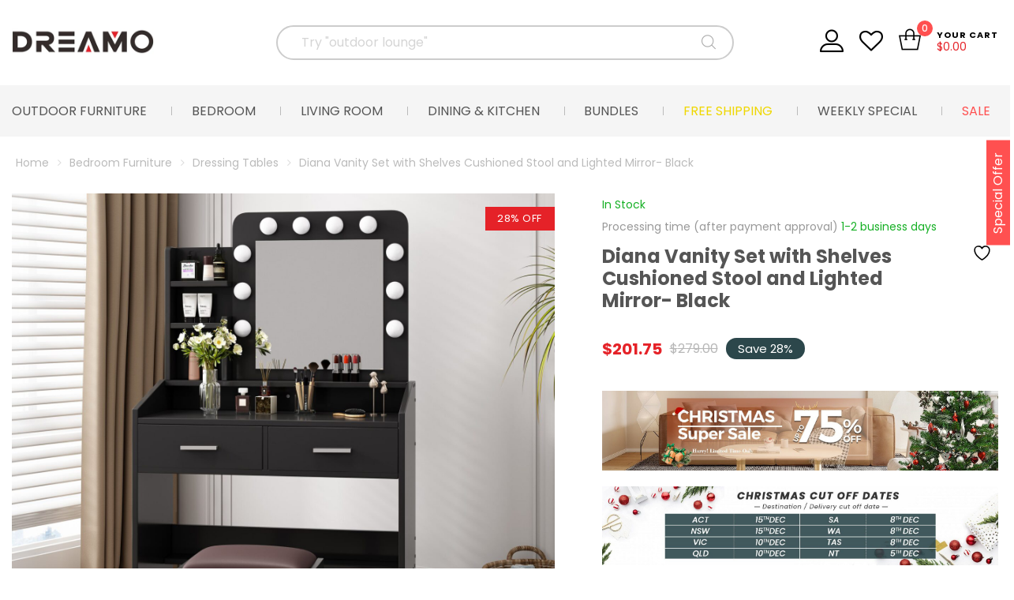

--- FILE ---
content_type: text/html; charset=UTF-8
request_url: https://www.dreamo.com.au/products/diana-vanity-set-with-shelves-cushioned-stool-and-lighted-mirror-black/
body_size: 51319
content:
<!DOCTYPE html><html lang="en-AU" class="no-js no-svg wrapper_menu-sticky "><head><meta charset="UTF-8"><link rel="preconnect" href="https://fonts.gstatic.com/" crossorigin /><meta name="viewport" content="width=device-width, initial-scale=1"><link rel="profile" href="https://gmpg.org/xfn/11"><link rel="alternate" hreflang="x-default" href="https://www.dreamo.com.au/products/diana-vanity-set-with-shelves-cushioned-stool-and-lighted-mirror-black/"/><link rel="alternate" hreflang="en-AU" href="https://www.dreamo.com.au/products/diana-vanity-set-with-shelves-cushioned-stool-and-lighted-mirror-black/"/><link rel="alternate" hreflang="en-GB" href="https://www.dreamo.co.uk/products/diana-vanity-set-with-shelves-cushioned-stool-and-lighted-mirror-black/"/><link rel="preload" href="https://www.dreamo.com.au/wp-content/uploads/2021/09/TAB-717-7-min.jpg" fetchpriority="high" as="image" imagesrcset="https://www.dreamo.com.au/wp-content/uploads/2021/09/TAB-717-7-min-768x768.jpg 768w, https://www.dreamo.com.au/wp-content/uploads/2021/09/TAB-717-7-min-300x300.jpg 300w, https://www.dreamo.com.au/wp-content/uploads/2021/09/TAB-717-7-min-1000x1000.jpg 1000w, https://www.dreamo.com.au/wp-content/uploads/2021/09/TAB-717-7-min-64x64.jpg 64w, https://www.dreamo.com.au/wp-content/uploads/2021/09/TAB-717-7-min-1536x1536.jpg 1536w, https://www.dreamo.com.au/wp-content/uploads/2021/09/TAB-717-7-min-100x100.jpg 100w, https://www.dreamo.com.au/wp-content/uploads/2021/09/TAB-717-7-min-320x320.jpg 320w, https://www.dreamo.com.au/wp-content/uploads/2021/09/TAB-717-7-min-185x185.jpg 185w, https://www.dreamo.com.au/wp-content/uploads/2021/09/TAB-717-7-min.jpg 2000w"  /> <script src="[data-uri]" defer></script> <meta name='robots' content='index, follow, max-image-preview:large, max-snippet:-1, max-video-preview:-1' /><style>img:is([sizes="auto" i], [sizes^="auto," i]) { contain-intrinsic-size: 3000px 1500px }</style> <script data-cfasync="false" nowprocket type='text/javascript'>var _vwo_clicks = 10;</script> <link rel="preconnect" href="https://dev.visualwebsiteoptimizer.com" /> <script data-cfasync="false" nowprocket type='text/javascript' id='vwoCode'>/* Fix: wp-rocket (application/ld+json) */
	window._vwo_code || (function () {
	var account_id=782347, // replace 1 with ${accountId} in release string
	version=2.1,
	settings_tolerance=2000,
	library_tolerance=2500,
	use_existing_jquery=false,
	hide_element='body',
	hide_element_style = 'opacity:0 !important;filter:alpha(opacity=0) !important;background:none !important;transition:none !important;',
	/* DO NOT EDIT BELOW THIS LINE */
	f=false,w=window,d=document,v=d.querySelector('#vwoCode'),cK='_vwo_'+account_id+'_settings',cc={};try{var c=JSON.parse(localStorage.getItem('_vwo_'+account_id+'_config'));cc=c&&typeof c==='object'?c:{}}catch(e){}var stT=cc.stT==='session'?w.sessionStorage:w.localStorage;code={use_existing_jquery:function(){return typeof use_existing_jquery!=='undefined'?use_existing_jquery:undefined},library_tolerance:function(){return typeof library_tolerance!=='undefined'?library_tolerance:undefined},settings_tolerance:function(){return cc.sT||settings_tolerance},hide_element_style:function(){return'{'+(cc.hES||hide_element_style)+'}'},hide_element:function(){if(performance.getEntriesByName('first-contentful-paint')[0]){return''}return typeof cc.hE==='string'?cc.hE:hide_element},getVersion:function(){return version},finish:function(e){if(!f){f=true;var t=d.getElementById('_vis_opt_path_hides');if(t)t.parentNode.removeChild(t);if(e)(new Image).src='https://dev.visualwebsiteoptimizer.com/ee.gif?a='+account_id+e}},finished:function(){return f},addScript:function(e){var t=d.createElement('script');t.type='text/javascript';if(e.src){t.src=e.src}else{t.text=e.text}d.getElementsByTagName('head')[0].appendChild(t)},load:function(e,t){var i=this.getSettings(),n=d.createElement('script'),r=this;t=t||{};if(i){n.textContent=i;d.getElementsByTagName('head')[0].appendChild(n);if(!w.VWO||VWO.caE){stT.removeItem(cK);r.load(e)}}else{var o=new XMLHttpRequest;o.open('GET',e,true);o.withCredentials=!t.dSC;o.responseType=t.responseType||'text';o.onload=function(){if(t.onloadCb){return t.onloadCb(o,e)}if(o.status===200||o.status===304){_vwo_code.addScript({text:o.responseText})}else{_vwo_code.finish('&e=loading_failure:'+e)}};o.onerror=function(){if(t.onerrorCb){return t.onerrorCb(e)}_vwo_code.finish('&e=loading_failure:'+e)};o.send()}},getSettings:function(){try{var e=stT.getItem(cK);if(!e){return}e=JSON.parse(e);if(Date.now()>e.e){stT.removeItem(cK);return}return e.s}catch(e){return}},init:function(){if(d.URL.indexOf('__vwo_disable__')>-1)return;var e=this.settings_tolerance();w._vwo_settings_timer=setTimeout(function(){_vwo_code.finish();stT.removeItem(cK)},e);var t;if(this.hide_element()!=='body'){t=d.createElement('style');var i=this.hide_element(),n=i?i+this.hide_element_style():'',r=d.getElementsByTagName('head')[0];t.setAttribute('id','_vis_opt_path_hides');v&&t.setAttribute('nonce',v.nonce);t.setAttribute('type','text/css');if(t.styleSheet)t.styleSheet.cssText=n;else t.appendChild(d.createTextNode(n));r.appendChild(t)}else{t=d.getElementsByTagName('head')[0];var n=d.createElement('div');n.style.cssText='z-index: 2147483647 !important;position: fixed !important;left: 0 !important;top: 0 !important;width: 100% !important;height: 100% !important;background: white !important;';n.setAttribute('id','_vis_opt_path_hides');n.classList.add('_vis_hide_layer');t.parentNode.insertBefore(n,t.nextSibling)}var o='https://dev.visualwebsiteoptimizer.com/j.php?a='+account_id+'&u='+encodeURIComponent(d.URL)+'&vn='+version;if(w.location.search.indexOf('_vwo_xhr')!==-1){this.addScript({src:o})}else{this.load(o+'&x=true')}}};w._vwo_code=code;code.init();})();</script> <title>Diana Vanity Set with Shelves Cushioned Stool and Lighted Mirror- Black - Dreamo Living</title><link rel="canonical" href="https://www.dreamo.com.au/products/diana-vanity-set-with-shelves-cushioned-stool-and-lighted-mirror-black/" /><meta property="og:locale" content="en_US" /><meta property="og:type" content="article" /><meta property="og:title" content="Diana Vanity Set with Shelves Cushioned Stool and Lighted Mirror- Black - Dreamo Living" /><meta property="og:description" content="Feel like a Hollywood star before the best performance with the dressing table. This vanity set brings a clean and modern style to your bedroom. It features three storage shelves and two large drawers where you can store everything you need for your daily life. From jewelry to documents, it will be safe and organize in the drawers. The stool is upholstered in a gray polyester blend that gives you a supported seat.  Features: 10 dimmable lights. Adjust the light in three gears. Large rectangular mirror ensures that you look good from all angles. 5 shelves are extra space for storing makeup accessory, deco and home essentials. The side storage open shelf creat a easy way to take your cosmetics and keep the all in organized. 2 drawers provide ample space for your jewelries, make up and any accessories. Hollywood-style design is perfect for bedroom, parlor, and other areas.  Specifications: Material: Manufactured Wood Assembly Required: Yes Table dimensions: W80cm x L40cm x H140cm Stool dimensions: W37cm x L34cm x H40cm Stool Material: PU+ Sponge  Package Includes: 1 x Dressing table 1 x Stool  &nbsp;  WARNING： Children have died from furniture toppling over. ALWAYS secure your furniture with an anchor device. Never allow children to stand, climb or hang on drawers, doors, or shelves." /><meta property="og:url" content="https://www.dreamo.com.au/products/diana-vanity-set-with-shelves-cushioned-stool-and-lighted-mirror-black/" /><meta property="og:site_name" content="Dreamo Living" /><meta property="article:publisher" content="https://www.facebook.com/Dreamoliving/" /><meta property="article:modified_time" content="2025-11-17T09:37:52+00:00" /><meta property="og:image" content="https://www.dreamo.com.au/wp-content/uploads/2021/09/TAB-717-7-min.jpg" /><meta property="og:image:width" content="2000" /><meta property="og:image:height" content="2000" /><meta property="og:image:type" content="image/jpeg" /><meta name="twitter:card" content="summary_large_image" /><link rel='dns-prefetch' href='//static.klaviyo.com' /><link rel='dns-prefetch' href='//static.zip.co' /><link rel='dns-prefetch' href='//ajax.googleapis.com' /><link rel='dns-prefetch' href='//fonts.googleapis.com' /><link rel="alternate" type="application/rss+xml" title="Dreamo Living &raquo; Feed" href="https://www.dreamo.com.au/feed/" /><link rel="alternate" type="application/rss+xml" title="Dreamo Living &raquo; Comments Feed" href="https://www.dreamo.com.au/comments/feed/" /> <script src="[data-uri]" defer></script><script data-optimized="1" src="https://www.dreamo.com.au/wp-content/plugins/litespeed-cache/assets/js/webfontloader.min.js" defer></script> <link rel='stylesheet' id='jquery-selectBox-css' href='https://www.dreamo.com.au/wp-content/plugins/yith-woocommerce-wishlist/assets/css/jquery.selectBox.css' type='text/css' media='all' /><link rel='stylesheet' id='woocommerce_prettyPhoto_css-css' href='//www.dreamo.com.au/wp-content/plugins/woocommerce/assets/css/prettyPhoto.css' type='text/css' media='all' /><link rel='stylesheet' id='yith-wcwl-main-css' href='https://www.dreamo.com.au/wp-content/plugins/yith-woocommerce-wishlist/assets/css/style.css' type='text/css' media='all' /><style id='yith-wcwl-main-inline-css' type='text/css'>:root { --color-add-to-wishlist-background: #333333; --color-add-to-wishlist-text: #FFFFFF; --color-add-to-wishlist-border: #333333; --color-add-to-wishlist-background-hover: #333333; --color-add-to-wishlist-text-hover: #FFFFFF; --color-add-to-wishlist-border-hover: #333333; --rounded-corners-radius: 16px; --color-add-to-cart-background: #333333; --color-add-to-cart-text: #FFFFFF; --color-add-to-cart-border: #333333; --color-add-to-cart-background-hover: #4F4F4F; --color-add-to-cart-text-hover: #FFFFFF; --color-add-to-cart-border-hover: #4F4F4F; --add-to-cart-rounded-corners-radius: 16px; --color-button-style-1-background: #333333; --color-button-style-1-text: #FFFFFF; --color-button-style-1-border: #333333; --color-button-style-1-background-hover: #4F4F4F; --color-button-style-1-text-hover: #FFFFFF; --color-button-style-1-border-hover: #4F4F4F; --color-button-style-2-background: #333333; --color-button-style-2-text: #FFFFFF; --color-button-style-2-border: #333333; --color-button-style-2-background-hover: #4F4F4F; --color-button-style-2-text-hover: #FFFFFF; --color-button-style-2-border-hover: #4F4F4F; --color-wishlist-table-background: #FFFFFF; --color-wishlist-table-text: #6d6c6c; --color-wishlist-table-border: #FFFFFF; --color-headers-background: #F4F4F4; --color-share-button-color: #FFFFFF; --color-share-button-color-hover: #FFFFFF; --color-fb-button-background: #39599E; --color-fb-button-background-hover: #595A5A; --color-tw-button-background: #45AFE2; --color-tw-button-background-hover: #595A5A; --color-pr-button-background: #AB2E31; --color-pr-button-background-hover: #595A5A; --color-em-button-background: #FBB102; --color-em-button-background-hover: #595A5A; --color-wa-button-background: #00A901; --color-wa-button-background-hover: #595A5A; --feedback-duration: 3s } 
 :root { --color-add-to-wishlist-background: #333333; --color-add-to-wishlist-text: #FFFFFF; --color-add-to-wishlist-border: #333333; --color-add-to-wishlist-background-hover: #333333; --color-add-to-wishlist-text-hover: #FFFFFF; --color-add-to-wishlist-border-hover: #333333; --rounded-corners-radius: 16px; --color-add-to-cart-background: #333333; --color-add-to-cart-text: #FFFFFF; --color-add-to-cart-border: #333333; --color-add-to-cart-background-hover: #4F4F4F; --color-add-to-cart-text-hover: #FFFFFF; --color-add-to-cart-border-hover: #4F4F4F; --add-to-cart-rounded-corners-radius: 16px; --color-button-style-1-background: #333333; --color-button-style-1-text: #FFFFFF; --color-button-style-1-border: #333333; --color-button-style-1-background-hover: #4F4F4F; --color-button-style-1-text-hover: #FFFFFF; --color-button-style-1-border-hover: #4F4F4F; --color-button-style-2-background: #333333; --color-button-style-2-text: #FFFFFF; --color-button-style-2-border: #333333; --color-button-style-2-background-hover: #4F4F4F; --color-button-style-2-text-hover: #FFFFFF; --color-button-style-2-border-hover: #4F4F4F; --color-wishlist-table-background: #FFFFFF; --color-wishlist-table-text: #6d6c6c; --color-wishlist-table-border: #FFFFFF; --color-headers-background: #F4F4F4; --color-share-button-color: #FFFFFF; --color-share-button-color-hover: #FFFFFF; --color-fb-button-background: #39599E; --color-fb-button-background-hover: #595A5A; --color-tw-button-background: #45AFE2; --color-tw-button-background-hover: #595A5A; --color-pr-button-background: #AB2E31; --color-pr-button-background-hover: #595A5A; --color-em-button-background: #FBB102; --color-em-button-background-hover: #595A5A; --color-wa-button-background: #00A901; --color-wa-button-background-hover: #595A5A; --feedback-duration: 3s }</style><style id='filebird-block-filebird-gallery-style-inline-css' type='text/css'>ul.filebird-block-filebird-gallery{margin:auto!important;padding:0!important;width:100%}ul.filebird-block-filebird-gallery.layout-grid{display:grid;grid-gap:20px;align-items:stretch;grid-template-columns:repeat(var(--columns),1fr);justify-items:stretch}ul.filebird-block-filebird-gallery.layout-grid li img{border:1px solid #ccc;box-shadow:2px 2px 6px 0 rgba(0,0,0,.3);height:100%;max-width:100%;-o-object-fit:cover;object-fit:cover;width:100%}ul.filebird-block-filebird-gallery.layout-masonry{-moz-column-count:var(--columns);-moz-column-gap:var(--space);column-gap:var(--space);-moz-column-width:var(--min-width);columns:var(--min-width) var(--columns);display:block;overflow:auto}ul.filebird-block-filebird-gallery.layout-masonry li{margin-bottom:var(--space)}ul.filebird-block-filebird-gallery li{list-style:none}ul.filebird-block-filebird-gallery li figure{height:100%;margin:0;padding:0;position:relative;width:100%}ul.filebird-block-filebird-gallery li figure figcaption{background:linear-gradient(0deg,rgba(0,0,0,.7),rgba(0,0,0,.3) 70%,transparent);bottom:0;box-sizing:border-box;color:#fff;font-size:.8em;margin:0;max-height:100%;overflow:auto;padding:3em .77em .7em;position:absolute;text-align:center;width:100%;z-index:2}ul.filebird-block-filebird-gallery li figure figcaption a{color:inherit}</style><link rel='stylesheet' id='mydeal-integration-for-woocommerce-css' href='https://www.dreamo.com.au/wp-content/plugins/mydeal-integration-for-woocommerce/public/css/mydeal-integration-for-woocommerce-public.css' type='text/css' media='all' /><link rel='stylesheet' id='pisol-product-page-shipping-calculator-woocommerce-css' href='https://www.dreamo.com.au/wp-content/plugins/woocommerce-shipping-calculator/public/css/pisol-product-page-shipping-calculator-woocommerce-public.css' type='text/css' media='all' /><style id='pisol-product-page-shipping-calculator-woocommerce-inline-css' type='text/css'>.pisol-ppscw-alert{
                background-color:#eeeeee;
                color:#5b5b5b;
            }

            .pisol-ppscw-methods li{
                color:#000000;
            }

            .pisol-ppscw-methods li .woocommerce-Price-amount{
                color:#000000;
            }

            .button.pisol-shipping-calculator-button{
                background-color:#a8854a;
                color:#ffffff;
            }

            .button.pisol-update-address-button{
                background-color:#a8854a;
                color:;
            }</style><link rel='stylesheet' id='photoswipe-css' href='https://www.dreamo.com.au/wp-content/plugins/woocommerce/assets/css/photoswipe/photoswipe.min.css' type='text/css' media='all' /><link rel='stylesheet' id='photoswipe-default-skin-css' href='https://www.dreamo.com.au/wp-content/plugins/woocommerce/assets/css/photoswipe/default-skin/default-skin.min.css' type='text/css' media='all' /><style id='woocommerce-inline-inline-css' type='text/css'>.woocommerce form .form-row .required { visibility: visible; }</style><link rel='stylesheet' id='dashicons-css' href='https://www.dreamo.com.au/wp-includes/css/dashicons.min.css' type='text/css' media='all' /><style id='dashicons-inline-css' type='text/css'>[data-font="Dashicons"]:before {font-family: 'Dashicons' !important;content: attr(data-icon) !important;speak: none !important;font-weight: normal !important;font-variant: normal !important;text-transform: none !important;line-height: 1 !important;font-style: normal !important;-webkit-font-smoothing: antialiased !important;-moz-osx-font-smoothing: grayscale !important;}</style><link rel='stylesheet' id='thickbox-css' href='https://www.dreamo.com.au/wp-includes/js/thickbox/thickbox.css' type='text/css' media='all' /><link rel='stylesheet' id='wc-zipmoney-style-css' href='https://www.dreamo.com.au/wp-content/plugins/zipmoney-payments-woocommerce/assets/css/woocommerce-zipmoney-payment-front.css' type='text/css' media='all' /><link rel='stylesheet' id='brands-styles-css' href='https://www.dreamo.com.au/wp-content/plugins/woocommerce/assets/css/brands.css' type='text/css' media='all' /><link rel='stylesheet' id='select2-css' href='https://www.dreamo.com.au/wp-content/plugins/woocommerce/assets/css/select2.css' type='text/css' media='all' /><link rel='stylesheet' id='xoo-wsc-fonts-css' href='https://www.dreamo.com.au/wp-content/plugins/woocommerce-side-cart-premium/assets/css/xoo-wsc-fonts.css' type='text/css' media='all' /><link rel='stylesheet' id='xoo-wsc-style-css' href='https://www.dreamo.com.au/wp-content/plugins/woocommerce-side-cart-premium/assets/css/xoo-wsc-style.css' type='text/css' media='all' /><style id='xoo-wsc-style-inline-css' type='text/css'>.xoo-wsc-sp-left-col img{
	max-width: 80px;
}

.xoo-wsc-sp-right-col{
	font-size: 14px;
}

.xoo-wsc-sp-container{
	background-color: #eee;
}


 

.xoo-wsc-footer{
	background-color: #ffffff;
	color: #000000;
	padding: 10px 20px;
}

.xoo-wsc-footer, .xoo-wsc-footer a, .xoo-wsc-footer .amount{
	font-size: 15px;
}

.xoo-wsc-ft-buttons-cont{
	grid-template-columns: auto;
}

.xoo-wsc-basket{
	bottom: 12px;
	right: 0px;
	background-color: #ffffff;
	color: #000000;
	box-shadow: 0 1px 4px 0;
	border-radius: 50%}

.xoo-wsc-bki{
	font-size: 30px}

.xoo-wsc-items-count{
	top: -12px;
	left: -12px;
}

.xoo-wsc-items-count, .xoo-wsc-sc-count{
	background-color: #000000;
	color: #ffffff;
}

.xoo-wsc-container, .xoo-wsc-slider{
	max-width: 480px;
	right: -480px;
	top: 0;bottom: 0;
	bottom: 0;
	font-family: }


.xoo-wsc-cart-active .xoo-wsc-container, .xoo-wsc-slider-active .xoo-wsc-slider{
	right: 0;
}


.xoo-wsc-cart-active .xoo-wsc-basket{
	right: 480px;
}

.xoo-wsc-slider{
	right: -480px;
}

span.xoo-wsch-close {
    font-size: 16px;
    right: 10px;
}

.xoo-wsch-top{
	justify-content: center;
}

.xoo-wsch-text{
	font-size: 20px;
}

.xoo-wsc-header{
	color: #000000;
	background-color: #ffffff;
}

.xoo-wsc-sb-bar > span{
	background-color: #1e73be;
}

.xoo-wsc-body{
	background-color: #ffffff;
}

.xoo-wsc-body, .xoo-wsc-body span.amount, .xoo-wsc-body a{
	font-size: 16px;
	color: #000000;
}

.xoo-wsc-product{
	padding: 20px 15px;
}

.xoo-wsc-img-col{
	width: 35%;
}
.xoo-wsc-sum-col{
	width: 65%;
}

.xoo-wsc-sum-col{
	justify-content: center;
}

/***** Quantity *****/

.xoo-wsc-qty-box{
	max-width: 75px;
}

.xoo-wsc-qty-box.xoo-wsc-qtb-square{
	border-color: #000000;
}

input[type="number"].xoo-wsc-qty{
	border-color: #000000;
	background-color: #ffffff;
	color: #000000;
	height: 28px;
	line-height: 28px;
}

input[type="number"].xoo-wsc-qty, .xoo-wsc-qtb-square{
	border-width: 1px;
	border-style: solid;
}
.xoo-wsc-chng{
	background-color: #ffffff;
	color: #000000;
}</style><link rel='stylesheet' id='wc-social-login-frontend-css' href='https://www.dreamo.com.au/wp-content/plugins/woocommerce-social-login/assets/css/frontend/wc-social-login.min.css' type='text/css' media='all' /><style id='wc-social-login-frontend-inline-css' type='text/css'>a.button-social-login.button-social-login-google, .widget-area a.button-social-login.button-social-login-google, .social-badge.social-badge-google { background: #4285f4; border-color: #4285f4; } a.button-social-login.button-social-login-paypal, .widget-area a.button-social-login.button-social-login-paypal, .social-badge.social-badge-paypal { background: #00457c; border-color: #00457c; }</style><link rel='stylesheet' id='flaticon-css' href='https://www.dreamo.com.au/wp-content/themes/funiter/assets/fonts/flaticon/flaticon.css' type='text/css' media='all' /><link rel='stylesheet' id='font-awesome-css' href='https://www.dreamo.com.au/wp-content/themes/funiter/assets/css/font-awesome.min.css' type='text/css' media='all' /><style id='font-awesome-inline-css' type='text/css'>[data-font="FontAwesome"]:before {font-family: 'FontAwesome' !important;content: attr(data-icon) !important;speak: none !important;font-weight: normal !important;font-variant: normal !important;text-transform: none !important;line-height: 1 !important;font-style: normal !important;-webkit-font-smoothing: antialiased !important;-moz-osx-font-smoothing: grayscale !important;}</style><link rel='stylesheet' id='bootstrap-css' href='https://www.dreamo.com.au/wp-content/themes/funiter/assets/css/bootstrap.min.css' type='text/css' media='all' /><link rel='stylesheet' id='growl-css' href='https://www.dreamo.com.au/wp-content/themes/funiter/assets/css/jquery.growl.min.css' type='text/css' media='all' /><link rel='stylesheet' id='magnific-popup-css' href='https://www.dreamo.com.au/wp-content/themes/funiter/assets/css/magnific-popup.css' type='text/css' media='all' /><link rel='stylesheet' id='slick-css' href='https://www.dreamo.com.au/wp-content/themes/funiter/assets/css/slick.min.css' type='text/css' media='all' /><link rel='stylesheet' id='scrollbar-css' href='https://www.dreamo.com.au/wp-content/themes/funiter/assets/css/jquery.scrollbar.css' type='text/css' media='all' /><link rel='stylesheet' id='chosen-css' href='https://www.dreamo.com.au/wp-content/themes/funiter/assets/css/chosen.min.css' type='text/css' media='all' /><link rel='stylesheet' id='funiter-style-css' href='https://www.dreamo.com.au/wp-content/themes/funiter/assets/css/style.css' type='text/css' media='all' /><style id='funiter-style-inline-css' type='text/css'>.vc_custom_1634704757015{padding-top: 30px !important;padding-right: 20px !important;padding-bottom: 30px !important;padding-left: 20px !important;background-position: center !important;background-repeat: no-repeat !important;background-size: cover !important;}@media (max-width:1199px){.vc_custom_1634704757016{padding-right: 20px !important;padding-left: 20px !important;}}@media (max-width:1199px){.vc_custom_1699485768329{padding-bottom: 30px !important;}}@media (max-width:1199px){.vc_custom_1699485847000{padding-bottom: 30px !important;}}@media (max-width:1199px){.vc_custom_1699485903035{padding-bottom: 30px !important;}}.funiter_custom_678f81b767fe7{text-align: center !important;}@media (max-width:1199px){.vc_custom_1544060272073{padding-top: 30px !important;padding-right: 20px !important;padding-bottom: 20px !important;padding-left: 20px !important;}}.vc_custom_1732850525992{padding-bottom: 40px !important;}.funiter_custom_678f81b767fe8{text-align: left !important;}@media (max-width:991px){.vc_custom_1732850525994{padding-bottom: 20px !important;}}.vc_custom_1614655774176{padding-top: 20px !important;background-position: center !important;background-repeat: no-repeat !important;background-size: cover !important;}@media (max-width:1199px){.vc_custom_1614655774179{padding-right: 20px !important;padding-left: 20px !important;}}.vc_custom_1614655780957{padding-top: 0px !important;}@media (max-width:1199px){.vc_custom_1699487389727{padding-bottom: 30px !important;}}@media (max-width:1199px){.vc_custom_1660090502140{padding-bottom: 30px !important;}}.vc_custom_1614657278676{background-position: center !important;background-repeat: no-repeat !important;background-size: cover !important;}.vc_custom_1614657349709 > .vc_column-inner{margin-bottom: 0px !important;padding-bottom: 0px !important;}@media (max-width:1920px){}@media (max-width:1199px){.vc_custom_1699486205174{padding-bottom: 30px !important;}}@media (max-width:1199px){.vc_custom_1699486219988{padding-bottom: 30px !important;}}.vc_custom_1544059947899{background-image: url(https://funiter.famithemes.net/wp-content/uploads/2018/11/bg_menu_h.png?id=4202) !important;background-position: center !important;background-repeat: no-repeat !important;background-size: cover !important;border-radius: 5px !important;}@media (max-width:1199px){.vc_custom_1544059947902{padding-top: 30px !important;}.funiter_custom_5c0a2b8dd0905{text-align: center !important;}}@media (max-width:767px){.vc_custom_1544059947904{padding-top: 30px !important;}}.vc_custom_1544058427129{padding-bottom: 15px !important;}@media (max-width:1199px){.vc_custom_1544059979635{padding-right: 20px !important;padding-bottom: 20px !important;padding-left: 20px !important;}}@media (max-width:767px){.vc_custom_1544059979636{padding-right: 20px !important;padding-bottom: 20px !important;padding-left: 20px !important;}}@media (max-width:1199px){.vc_custom_1529467965047 > .vc_column-inner{padding-right: 15px !important;padding-left: 15px !important;}}@media (max-width:991px){.vc_custom_1529467965050 > .vc_column-inner{padding-right: 15px !important;padding-left: 15px !important;}}@media (max-width:767px){.vc_custom_1529467965055 > .vc_column-inner{padding-right: 15px !important;padding-left: 15px !important;}}@media (max-width:1199px){.vc_custom_1529467999848 > .vc_column-inner{padding-left: 15px !important;}}@media (max-width:991px){.vc_custom_1529467999850 > .vc_column-inner{padding-left: 15px !important;}}@media (max-width:767px){.vc_custom_1529467999852 > .vc_column-inner{padding-left: 15px !important;}}.vc_custom_1544170087649{border-radius: 5px !important;}.vc_custom_1544170344855{padding-top: 10px !important;padding-bottom: 10px !important;}.vc_custom_1544170116357{border-radius: 5px !important;}.vc_custom_1544170128648{padding-top: 10px !important;padding-bottom: 10px !important;}.vc_custom_1544170158535{border-radius: 5px !important;}.vc_custom_1544170175780{padding-top: 10px !important;padding-bottom: 10px !important;}@media (max-width:1199px){.vc_custom_1529466790427 > .vc_column-inner{padding-right: 15px !important;}}@media (max-width:991px){.vc_custom_1529466790428 > .vc_column-inner{padding-right: 15px !important;}}@media (max-width:767px){.vc_custom_1529466790429 > .vc_column-inner{padding-right: 15px !important;}}@media (max-width:1199px){.vc_custom_1529466803346 > .vc_column-inner{padding-right: 15px !important;padding-left: 15px !important;}}@media (max-width:991px){.vc_custom_1529466803348 > .vc_column-inner{padding-right: 15px !important;padding-left: 15px !important;}}@media (max-width:767px){.vc_custom_1529466803349 > .vc_column-inner{padding-right: 15px !important;padding-left: 15px !important;}}@media (max-width:1199px){.vc_custom_1529466813444 > .vc_column-inner{padding-left: 15px !important;}}@media (max-width:991px){.vc_custom_1529466813446 > .vc_column-inner{padding-left: 15px !important;}}@media (max-width:767px){.vc_custom_1529466813447 > .vc_column-inner{padding-left: 15px !important;}}.vc_custom_1544170204607{border-radius: 5px !important;}.vc_custom_1544170216777{padding-top: 10px !important;padding-bottom: 10px !important;}.vc_custom_1544170233964{border-radius: 5px !important;}.vc_custom_1544170246714{padding-top: 10px !important;padding-bottom: 10px !important;}.vc_custom_1544170380507{border-radius: 5px !important;}.vc_custom_1544170281948{padding-top: 10px !important;padding-bottom: 10px !important;}.vc_custom_1543993561038{padding-top: 30px !important;padding-right: 20px !important;padding-bottom: 30px !important;padding-left: 20px !important;}.vc_custom_1737458515448{margin-bottom: 37px !important;padding-bottom: 40px !important;}@media (max-width:1199px){.vc_custom_1737458515449{margin-bottom: 0px !important;}}@media (max-width:991px){.vc_custom_1737458515450{padding-bottom: 20px !important;}}.funiter_custom_678f8355c0507{color: #ff0000 !important;}@media (max-width:1920px){.vc_custom_1649051199708{padding-bottom: 40px !important;}}@media (max-width:1199px){.vc_custom_1649051199709{padding-bottom: 30px !important;}}@media (max-width:991px){.vc_custom_1649051199710{padding-bottom: 20px !important;}}.vc_custom_1649051604972{padding-bottom: 40px !important;}@media (max-width:991px){.vc_custom_1649051604973{padding-bottom: 20px !important;}}.funiter_custom_678f8355c0509{color: #ff0000 !important;}@media (max-width:1920px){.vc_custom_1649051297893{padding-bottom: 40px !important;}}@media (max-width:1199px){.vc_custom_1649051297894{padding-bottom: 30px !important;}}@media (max-width:991px){.vc_custom_1649051297894{padding-bottom: 20px !important;}}.vc_custom_1614690286121{padding-bottom: 40px !important;}@media (max-width:991px){.vc_custom_1614690286122{padding-bottom: 20px !important;}}
a:hover, a:focus, a:active, .header-top-inner .top-bar-menu > .menu-item:hover > a > span, .header-top-inner .top-bar-menu > .menu-item:hover > a, .header-top-inner .top-bar-menu > .menu-item .wcml_currency_switcher .wcml-cs-submenu a:hover, .wcml-dropdown .wcml-cs-submenu li:hover > a { color: #e52228; } blockquote, q { border-left: 4px solid #e52228; } button:not(.pswp__button):hover, input[type="submit"]:hover, button:not(.pswp__button):focus, input[type="submit"]:focus { background: #e52228; border-color: #e52228; } .owl-slick.nav-right .slick-arrow:hover, .owl-slick.nav-top-right .slick-arrow:hover { color: #e52228; border-color: #e52228; } .owl-slick .slick-dots li button:hover, .owl-slick .slick-dots li.slick-active button, .owl-slick.dots-light .slick-dots li button:hover, .owl-slick.dots-light .slick-dots li.slick-active button, .wcml_currency_switcher:hover::before { background: #e52228; } div.block-search .form-search .btn-submit { background: #e52228; } .block-menu-bar .menu-bar:hover span { background-color: #e52228; } .funiter-live-search-form.loading .search-box::before { border-top-color: #e52228; } .funiter-live-search-form .keyword-current, span.total-price, .product_list_widget ins, .product_list_widget span.woocommerce-Price-amount.amount { color: #e52228; } .woocommerce-mini-cart__buttons .button.checkout, .woocommerce-mini-cart__buttons .button:not(.checkout):hover { background: #e52228; } .block-minicart .cart_list > .scroll-element .scroll-bar:hover { background-color: #e52228; } .box-header-nav .main-menu .menu-item:hover > a { color: #e52228; } .box-header-nav .main-menu > .menu-item > a::before { border-bottom: 2px solid #e52228; } .box-header-nav .main-menu .menu-item .submenu .menu-item:hover > a, .box-header-nav .main-menu .menu-item:hover > .toggle-submenu, .box-header-nav .main-menu > .menu-item.menu-item-right:hover > a { color: #e52228; } .block-nav-category .block-title { background: #e52228; } .block-nav-category .block-content { border: 2px solid #e52228; } .phone-online { background: #e52228; } .box-header-menu { background: #e52228; } .box-header-menu .gradient-menu .menu-item:hover > a { color: #e52228; } .header.style2 div.block-search .form-search .btn-submit { background: #e52228; } .header.style2 .block-nav-category .block-title .before { background: #e52228; } .style3 div.block-search .form-search .btn-submit { background: #e52228; } .header.style4 .phone-online { color: #e52228; } .header.style4 .line-chat, .header.style5 .header-nav { background: #e52228; } .header.style5 .phone-online { color: #e52228; } .header.style6 .line-chat, .header.style6 .block-nav-category .block-title, .header.style5 .header-nav-inner { background: #e52228; } .header.style6 .phone-online { color: #e52228; } .header-mobile-right .block-cart-link a.link-dropdown .count { background-color: #e52228; } .box-mobile-menu-tabs .mobile-back-nav-wrap, a.backtotop, .post-date { background: #e52228; } .content-post .post-title::before { border-bottom: 1px solid #e52228; } .content-post:not(.blog-grid) .info-meta .post-author a:hover, .post-standard + .post-footer .tags a:hover, .single-default div.single-tags a:hover { color: #e52228; } div.single-tags a:hover { color: #e52228; border-color: #e52228; } .post-item .post-title::before { border-bottom: 1px solid #e52228; } div .date a:hover, div.funiter-mapper .funiter-pin .funiter-wc-price .amount, .post-categories a:hover { color: #e52228; } .funiter-share-socials a:hover { border-color: #e52228; color: #e52228; } .post-single-author .author-info a:hover { background: #e52228; } .info-meta a:hover { color: #e52228; } .categories-product-woo .owl-slick .slick-arrow:hover { background: #e52228; border-color: #e52228; } .prdctfltr_wc .prdctfltr_filter_title > span.prdctfltr_woocommerce_filter_title:hover, .main-content .prdctfltr_wc span.prdctfltr_reset label { background: #e52228; } #widget-area .widget .prdctfltr_filter label.prdctfltr_active:not(.screen-reader-text), #widget-area .widget .prdctfltr_filter label:not(.screen-reader-text):hover { color: #e52228; } div.prdctfltr_wc.prdctfltr_round .prdctfltr_filter label.prdctfltr_active > span::before { border-color: #e52228; background: #e52228; } span.prdctfltr_title_selected:hover, div.prdctfltr_wc.prdctfltr_woocommerce .prdctfltr_buttons span label:hover { background: #e52228; } div.pf_rngstyle_flat .irs-from::after, div.pf_rngstyle_flat .irs-to::after, div.pf_rngstyle_flat .irs-single::after { border-top-color: #e52228; } div.pf_rngstyle_flat .irs-from, div.pf_rngstyle_flat .irs-to, div.pf_rngstyle_flat .irs-single, div.pf_rngstyle_flat .irs-bar { background: #e52228; } .price { display: inline-block; color: #e52228; } .price ins, .yith-wcqv-button { color: #e52228; } #yith-quick-view-close:hover { background: #e52228; } .style-2 .quickview-item, .style-2 .compare-button, .style-2 .add-to-cart, .style-1 .quickview-item, .style-1 .compare-button, .style-1 .add-to-cart { color: #e52228; } .style-1 .quickview-item:hover, .style-1 .compare-button:hover, .style-1 .add-to-cart:hover { background: #e52228; } .list-attribute li:not(.photo) a:hover::before { border-left-color: #e52228; } .product-item.list .add-to-cart, .product-item.list .yith-wcwl-add-to-wishlist, .product-item.list .compare-button, .product-item.list .yith-wcqv-button { border: 2px solid #e52228; color: #e52228; } .product-item.list .add-to-cart a::before, .product-item.list .add_to_wishlist::before, .product-item.list .compare.added::before { color: #e52228; } .product-360-button a:hover, .product-video-button a:hover { color: #e52228; border-color: #e52228; } .entry-summary .price, div.quantity .input-qty { color: #e52228; } .variations .reset_variations:hover { background: #e52228; } .entry-summary .compare:hover { background: #e52228; border-color: #e52228; } .single-product .main-contain-summary .variations .data-val a.change-value.active { border-color: #e52228; color: #e52228; } .sticky_info_single_product button.funiter-single-add-to-cart-btn.btn.button { background: #e52228; } .wc-tabs li a::before { border-bottom: 2px solid #e52228; } .product-grid .block-title a:hover { color: #e52228; border-color: #e52228; } div.famibt-wrap .famibt-item .famibt-price, .famibt-wrap ins { color: #e52228; } .products.product-grid .owl-slick .slick-arrow:hover { background: #e52228; border-color: #e52228; } h3.title-share::before { border-bottom: 2px solid #e52228; } .button-share:hover, .button-sliding:hover { background: #e52228; } .button-close:hover { color: #e52228; } body.woocommerce-cart .return-to-shop a:hover { background: #e52228; } .shop_table .product-name a:not(.button):hover { color: #e52228; } .woocommerce-cart-form .shop_table .actions button.button:hover { background-color: #e52228; } .wc-proceed-to-checkout .checkout-button, .checkout_coupon .button, #place_order { background: #e52228; } button.next-action:hover { color: #e52228; } form.woocommerce-form-login .button:hover, form.register .button:hover { background: #e52228; } .woocommerce-MyAccount-navigation > ul li.is-active a { color: #e52228; } .woocommerce-MyAccount-content fieldset ~ p .woocommerce-Button, .woocommerce table.wishlist_table td.product-add-to-cart a, section.error-404 > a.button, .funiter-faqs .funiter-title, .loadmore-faqs a:hover { background: #e52228; } body.wpb-js-composer .vc_tta-style-classic .vc_tta-panel.vc_active .vc_tta-panel-title > a { color: #e52228 !important; } body .vc_toggle_default.vc_toggle_active .vc_toggle_title > h4 { color: #e52228; } .tagcloud a:hover { background: #e52228; border-color: #e52228; } .prdctfltr_filter[data-filter="product_cat"] .pf-help-title::before, #widget-area .widget_product_categories .widgettitle::before { background: #e52228; } #widget-area .widget.widget_product_categories { border: 2px solid #e52228; } #widget-area .widget.widget_product_categories .current-cat a, #widget-area .widget.widget_product_categories .cat-item a:hover { color: #e52228; } .widget_product_categories .current-cat a::before, #widget-area .widget .select2-container--default .select2-selection--multiple .select2-selection__choice, .woocommerce-widget-layered-nav-dropdown .woocommerce-widget-layered-nav-dropdown__submit, .widget_price_filter .button, .widget_price_filter .ui-slider-range, .widget-funiter-socials .socials-list li a:hover { background: #e52228; } .widget_categories .cat-item:hover { color: #e52228; } @media (max-width: 1199px) { .funiter-custommenu .widgettitle::before { background: #e52228; } } .funiter-banner.style-02 .desc { color: #e52228; } .funiter-banner.style-03 .button:hover { background-color: #e52228; border-color: #e52228; } .funiter-banner.style-09 .desc { color: #e52228; } .funiter-banner.style-10 .button:hover, .funiter-banner.style-11 .button, .funiter-button.style-01 a { background-color: #e52228; } .funiter-countdown-sc.style-02 .text-date { color: #e52228; } .funiter-countdown-sc.style-02 .button { background-color: #e52228; } .funiter-heading.style-01 .funiter-title::before { border-bottom: 2px solid #e52228; } .funiter-heading.style-01.light .funiter-title::before { border-color: #e52228; } .funiter-heading.style-02 .funiter-title::before { border-bottom: 1px solid #e52228; } .funiter-iconbox.style-01 .icon, .funiter-iconbox.style-02 .iconbox-inner .icon span, .funiter-iconbox.style-03 .iconbox-inner .icon, .funiter-iconbox.style-04 .iconbox-inner .icon { color: #e52228; } .funiter-instagram-sc.style-01 .button::before { border-bottom: 1px solid #e52228; } .funiter-member .member-info .positions::before { background-color: #e52228; } .funiter-newsletter.style-01 .element-wrap::before, .product-name a:hover { color: #e52228; } .loadmore-product a:hover { background-color: #e52228; } .funiter-tabs.style-02 .tab-head .tab-link > li > a::before, .funiter-tabs.style-01 .tab-head .tab-link > li > a::before { border-bottom: 2px solid #e52228; } .funiter-tabs.style-03 .tab-link li a:hover::before, .funiter-tabs.style-03 .tab-link li.active a::before { border-color: #e52228 transparent transparent transparent; } .funiter-categorywrap.style-02 .category-head .category-list > li > a::before, .funiter-categorywrap.style-01 .category-head .category-list > li > a::before { border-bottom: 2px solid #e52228; } .box-header-nav .funiter-custommenu .widgettitle::before { background: #e52228; } .footer .widgettitle::before { border-bottom: 1px solid #e52228; } .funiter-socials .content-socials .socials-list li a:hover span, .newsletter-form-wrap .submit-newsletter, #popup-newsletter .newsletter-form-wrap .submit-newsletter:hover { background: #e52228; } .funiter-mapper .funiter-pin .funiter-popup-footer a:hover { background: #e52228 !important; border-color: #e52228 !important; }.vc_custom_1521094589195 > .vc_column-inner{padding-right: 135px !important;padding-left: 135px !important;}@media (max-width:1199px){.vc_custom_1521094589201 > .vc_column-inner{padding-right: 15px !important;padding-left: 15px !important;}}@media (max-width:991px){.vc_custom_1521094589206 > .vc_column-inner{padding-right: 15px !important;padding-left: 15px !important;}}@media (max-width:767px){.vc_custom_1521094589208 > .vc_column-inner{padding-right: 15px !important;padding-left: 15px !important;}}.vc_custom_1521094576597{margin-right: 0px !important;margin-left: 0px !important;}.vc_custom_1521094512575 > .vc_column-inner{border-top-width: 2px !important;border-right-width: 2px !important;border-bottom-width: 2px !important;border-left-width: 2px !important;padding-top: 61px !important;padding-bottom: 22px !important;border-left-color: #f0f0f0 !important;border-left-style: solid !important;border-right-color: #f0f0f0 !important;border-right-style: solid !important;border-top-color: #f0f0f0 !important;border-top-style: solid !important;border-bottom-color: #f0f0f0 !important;border-bottom-style: solid !important;border-radius: 10px !important;}.vc_custom_1521092417604{margin-bottom: 8px !important;}.vc_custom_1543822503592{margin-bottom: 0px !important;padding-bottom: 47px !important;}.vc_custom_1521094800412{margin-bottom: 23px !important;}.vc_custom_1659419211649{margin-top: 40px !important;}.vc_custom_1659419245909{margin-top: 40px !important;}.vc_custom_1678952473675{margin-top: 30px !important;}.vc_custom_1678952503857{margin-top: 20px !important;}.vc_custom_1655890862153{margin-top: 30px !important;}.vc_custom_1655890870653{margin-top: 20px !important;}.vc_custom_1655890807563{margin-top: 30px !important;}.vc_custom_1655890820475{margin-top: 20px !important;}.vc_custom_1655890786488{margin-top: 30px !important;}.vc_custom_1655890792706{margin-top: 20px !important;}.vc_custom_1680590984229{padding-top: 60px !important;padding-bottom: 10px !important;background-color: #333333 !important;}.vc_custom_1634539313550 > .vc_column-inner{padding-bottom: 30px !important;}@media (max-width:991px){.vc_custom_1634539313552 > .vc_column-inner{padding-bottom: 93px !important;}.funiter_custom_677b55213802c{width: 50% !important}}@media (max-width:767px){.vc_custom_1634539313553 > .vc_column-inner{padding-bottom: 30px !important;}.funiter_custom_677b55213802c{width: 100% !important}}.vc_custom_1634539323384 > .vc_column-inner{padding-bottom: 30px !important;}@media (max-width:991px){.funiter_custom_677b55213802e{width: 50% !important}}@media (max-width:767px){.funiter_custom_677b55213802e{width: 100% !important}}.vc_custom_1634539333461 > .vc_column-inner{padding-bottom: 30px !important;}@media (max-width:991px){.funiter_custom_677b552138030{width: 50% !important}}@media (max-width:767px){.funiter_custom_677b552138030{width: 100% !important}}.vc_custom_1614580330984{padding-top: 35px !important;}@media (max-width:1920px){.vc_custom_1614580330984{padding-top: 35px !important;}}@media (max-width:767px){.vc_custom_1614580330986{padding-top: 20px !important;}}.vc_custom_1539067556574{padding-top: 10px !important;padding-bottom: 15px !important;}.funiter_custom_677b552138036{text-align: right !important;}@media (max-width:991px){.funiter_custom_677b552138036{text-align: center !important;}}@media (max-width:767px){.funiter_custom_677b552138036{text-align: center !important;}}.vc_custom_1736135964694{margin-bottom: 0px !important;padding-top: 10px !important;padding-bottom: 10px !important;}@media (max-width:991px){.funiter_custom_677b552138038{text-align: center !important;}}@media (max-width:767px){.funiter_custom_677b552138038{text-align: center !important;}}</style><link rel='stylesheet' id='funiter-megamenu-css' href='https://www.dreamo.com.au/wp-content/themes/funiter/framework/includes/megamenu/css/frontend.css' type='text/css' media='all' /><link rel='stylesheet' id='notificationx-public-css' href='https://www.dreamo.com.au/wp-content/plugins/notificationx/assets/public/css/frontend.css' type='text/css' media='all' /><link rel='stylesheet' id='js_composer_front-css' href='https://www.dreamo.com.au/wp-content/plugins/js_composer/assets/css/js_composer.min.css' type='text/css' media='all' /><link rel='stylesheet' id='woo-variation-swatches-css' href='https://www.dreamo.com.au/wp-content/plugins/woo-variation-swatches/assets/css/frontend.min.css' type='text/css' media='all' /><style id='woo-variation-swatches-inline-css' type='text/css'>.variable-item:not(.radio-variable-item) { width : 30px; height : 30px; } .wvs-style-squared .button-variable-item { min-width : 30px; } .button-variable-item span { font-size : 16px; }</style><link rel='stylesheet' id='woo-variation-swatches-theme-override-css' href='https://www.dreamo.com.au/wp-content/plugins/woo-variation-swatches/assets/css/wvs-theme-override.min.css' type='text/css' media='all' /><link rel='stylesheet' id='dreamo-css' href='https://www.dreamo.com.au/wp-content/themes/dreamo/style.css' type='text/css' media='all' /><link rel='stylesheet' id='funiter-toolkit-woo-attribute-css' href='https://www.dreamo.com.au/wp-content/plugins/funiter-toolkit/includes/frontend/includes/woo-attributes-swatches/woo-attribute.css' type='text/css' media='all' /><link rel='stylesheet' id='dreamo-icon-css' href='https://www.dreamo.com.au/wp-content/themes/dreamo/assets/font/dreamo-icon/style.css' type='text/css' media='all' /><link rel='stylesheet' id='cwginstock_frontend_css-css' href='https://www.dreamo.com.au/wp-content/plugins/back-in-stock-notifier-for-woocommerce/assets/css/frontend.min.css' type='text/css' media='' /><link rel='stylesheet' id='cwginstock_bootstrap-css' href='https://www.dreamo.com.au/wp-content/plugins/back-in-stock-notifier-for-woocommerce/assets/css/bootstrap.min.css' type='text/css' media='' /><link rel='stylesheet' id='prdctfltr-css' href='https://www.dreamo.com.au/wp-content/plugins/prdctfltr/includes/css/styles.css' type='text/css' media='all' /> <script type="text/template" id="tmpl-variation-template"><div class="woocommerce-variation-description">{{{ data.variation.variation_description }}}</div>
	<div class="woocommerce-variation-price">{{{ data.variation.price_html }}}</div>
	<div class="woocommerce-variation-availability">{{{ data.variation.availability_html }}}</div></script> <script type="text/template" id="tmpl-unavailable-variation-template"><p role="alert">Sorry, this product is unavailable. Please choose a different combination.</p></script> <script type="text/javascript" src="https://ajax.googleapis.com/ajax/libs/jquery/3.6.0/jquery.min.js" id="jquery-core-js"></script> <script type="text/javascript" src="https://www.dreamo.com.au/wp-includes/js/jquery/jquery-migrate.min.js" id="jquery-migrate-js" defer data-deferred="1"></script> <script type="text/javascript" src="https://www.dreamo.com.au/wp-content/themes/dreamo/assets/js/jquery-no-conflict.js" id="jquery-no-conflict-js" defer data-deferred="1"></script> <script type="text/javascript" id="funiter-live-search-js-extra" src="[data-uri]" defer></script> <script type="text/javascript" src="https://www.dreamo.com.au/wp-content/plugins/funiter-toolkit/includes/admin/live-search/live-search.js" id="funiter-live-search-js" defer data-deferred="1"></script> <script type="text/javascript" src="https://www.dreamo.com.au/wp-content/plugins/mydeal-integration-for-woocommerce/public/js/mydeal-integration-for-woocommerce-public.js" id="mydeal-integration-for-woocommerce-js" defer data-deferred="1"></script> <script type="text/javascript" src="https://www.dreamo.com.au/wp-content/plugins/woocommerce/assets/js/jquery-blockui/jquery.blockUI.min.js" id="wc-jquery-blockui-js" data-wp-strategy="defer"></script> <script type="text/javascript" src="https://www.dreamo.com.au/wp-content/plugins/woocommerce/assets/js/js-cookie/js.cookie.min.js" id="wc-js-cookie-js" data-wp-strategy="defer"></script> <script type="text/javascript" id="woocommerce-js-extra" src="[data-uri]" defer></script> <script type="text/javascript" src="https://www.dreamo.com.au/wp-content/plugins/woocommerce/assets/js/frontend/woocommerce.min.js" id="woocommerce-js" data-wp-strategy="defer"></script> <script type="text/javascript" id="wc-country-select-js-extra" src="[data-uri]" defer></script> <script type="text/javascript" src="https://www.dreamo.com.au/wp-content/plugins/woocommerce/assets/js/frontend/country-select.min.js" id="wc-country-select-js" data-wp-strategy="defer"></script> <script type="text/javascript" id="wc-address-i18n-js-extra" src="[data-uri]" defer></script> <script type="text/javascript" src="https://www.dreamo.com.au/wp-content/plugins/woocommerce/assets/js/frontend/address-i18n.min.js" id="wc-address-i18n-js" data-wp-strategy="defer"></script> <script type="text/javascript" id="pisol-product-page-shipping-calculator-woocommerce-js-extra" src="[data-uri]" defer></script> <script type="text/javascript" src="https://www.dreamo.com.au/wp-content/plugins/woocommerce-shipping-calculator/public/js/pisol-product-page-shipping-calculator-woocommerce-public.js" id="pisol-product-page-shipping-calculator-woocommerce-js" defer data-deferred="1"></script> <script type="text/javascript" id="wc-add-to-cart-js-extra" src="[data-uri]" defer></script> <script type="text/javascript" src="https://www.dreamo.com.au/wp-content/plugins/woocommerce/assets/js/frontend/add-to-cart.min.js" id="wc-add-to-cart-js" data-wp-strategy="defer"></script> <script type="text/javascript" src="https://www.dreamo.com.au/wp-content/plugins/woocommerce/assets/js/zoom/jquery.zoom.min.js" id="wc-zoom-js" defer="defer" data-wp-strategy="defer"></script> <script type="text/javascript" src="https://www.dreamo.com.au/wp-content/plugins/woocommerce/assets/js/flexslider/jquery.flexslider.min.js" id="wc-flexslider-js" defer="defer" data-wp-strategy="defer"></script> <script type="text/javascript" src="https://www.dreamo.com.au/wp-content/plugins/woocommerce/assets/js/photoswipe/photoswipe.min.js" id="wc-photoswipe-js" defer="defer" data-wp-strategy="defer"></script> <script type="text/javascript" src="https://www.dreamo.com.au/wp-content/plugins/woocommerce/assets/js/photoswipe/photoswipe-ui-default.min.js" id="wc-photoswipe-ui-default-js" defer="defer" data-wp-strategy="defer"></script> <script type="text/javascript" id="wc-single-product-js-extra" src="[data-uri]" defer></script> <script type="text/javascript" src="https://www.dreamo.com.au/wp-content/plugins/woocommerce/assets/js/frontend/single-product.min.js" id="wc-single-product-js" defer="defer" data-wp-strategy="defer"></script> <script type="text/javascript" src="https://www.dreamo.com.au/wp-content/plugins/js_composer/assets/js/vendors/woocommerce-add-to-cart.js" id="vc_woocommerce-add-to-cart-js-js" defer data-deferred="1"></script> <script type="text/javascript" src="https://static.zip.co/lib/js/zm-widget-js/dist/zip-widget.min.js?ver=1" defer data-deferred="1"></script><script type="text/javascript" src="https://www.dreamo.com.au/wp-content/plugins/woocommerce-social-login/assets/js/frontend/wc-social-login.min.js" id="wc-social-login-frontend-js" defer="defer" data-wp-strategy="defer"></script> <script type="text/javascript" src="https://ajax.googleapis.com/ajax/libs/jqueryui/1.13.1/jquery-ui.min.js" id="jquery-ui-core-js" defer data-deferred="1"></script> <script type="text/javascript" src="https://www.dreamo.com.au/wp-includes/js/dist/hooks.min.js" id="wp-hooks-js" defer data-deferred="1"></script> <script type="text/javascript" id="wpm-js-extra" src="[data-uri]" defer></script> <script type="text/javascript" src="https://www.dreamo.com.au/wp-content/plugins/pixel-manager-pro-for-woocommerce/js/public/wpm-public__premium_only.p1.min.js" id="wpm-js" defer data-deferred="1"></script> <script type="text/javascript" src="https://www.dreamo.com.au/wp-content/plugins/woocommerce/assets/js/selectWoo/selectWoo.full.min.js" id="selectWoo-js" defer="defer" data-wp-strategy="defer"></script> <script type="text/javascript" src="https://www.dreamo.com.au/wp-includes/js/underscore.min.js" id="underscore-js" defer data-deferred="1"></script> <script type="text/javascript" id="wp-util-js-extra" src="[data-uri]" defer></script> <script type="text/javascript" src="https://www.dreamo.com.au/wp-includes/js/wp-util.min.js" id="wp-util-js" defer data-deferred="1"></script> <script type="text/javascript" id="wc-settings-dep-in-header-js-after" src="[data-uri]" defer></script> <script type="text/javascript" id="yquery-js-extra" src="[data-uri]" defer></script> <script type="text/javascript" src="https://www.dreamo.com.au/wp-content/plugins/yotpo-social-reviews-for-woocommerce/assets/js/v3HeaderScript.js" id="yquery-js" defer data-deferred="1"></script> <script></script><link rel="https://api.w.org/" href="https://www.dreamo.com.au/wp-json/" /><link rel="alternate" title="JSON" type="application/json" href="https://www.dreamo.com.au/wp-json/wp/v2/product/18078" /><link rel="EditURI" type="application/rsd+xml" title="RSD" href="https://www.dreamo.com.au/xmlrpc.php?rsd" /><meta name="generator" content="WordPress 6.8.3" /><meta name="generator" content="WooCommerce 10.3.5" /><link rel='shortlink' href='https://www.dreamo.com.au/?p=18078' /><link rel="alternate" title="oEmbed (JSON)" type="application/json+oembed" href="https://www.dreamo.com.au/wp-json/oembed/1.0/embed?url=https%3A%2F%2Fwww.dreamo.com.au%2Fproducts%2Fdiana-vanity-set-with-shelves-cushioned-stool-and-lighted-mirror-black%2F" /><link rel="alternate" title="oEmbed (XML)" type="text/xml+oembed" href="https://www.dreamo.com.au/wp-json/oembed/1.0/embed?url=https%3A%2F%2Fwww.dreamo.com.au%2Fproducts%2Fdiana-vanity-set-with-shelves-cushioned-stool-and-lighted-mirror-black%2F&#038;format=xml" /><style>.grecaptcha-badge {
		display: none !important;
	}
	.woocommerce-page.archive h3 {
		font-size: 15px;
		font-weight: 400;
	}
	.term-description-2 ul,
	.term-description-2 ol {
		margin-bottom: 20px;
	}
	.fullwidth-template #main-cover, .main-container #main-cover, .site-main #main-cover {
		transition: opacity 0s;
	}</style><noscript><style>.woocommerce-product-gallery{ opacity: 1 !important; }</style></noscript> <script src="https://t.cfjump.com/tag/73793" defer data-deferred="1"></script>  <script src="[data-uri]" defer></script> <meta name="pm-dataLayer-meta" content="18078" class="wpmProductId"
data-id="18078"> <script src="[data-uri]" defer></script> <link rel="preconnect" href="//code.tidio.co"><meta name="generator" content="Powered by WPBakery Page Builder - drag and drop page builder for WordPress."/><link rel="icon" href="https://www.dreamo.com.au/wp-content/uploads/2018/11/cropped-dreamo-favicon-32x32.png" sizes="32x32" /><link rel="icon" href="https://www.dreamo.com.au/wp-content/uploads/2018/11/cropped-dreamo-favicon-192x192.png" sizes="192x192" /><link rel="apple-touch-icon" href="https://www.dreamo.com.au/wp-content/uploads/2018/11/cropped-dreamo-favicon-180x180.png" /><meta name="msapplication-TileImage" content="https://www.dreamo.com.au/wp-content/uploads/2018/11/cropped-dreamo-favicon-270x270.png" /><meta name="generator" content="XforWooCommerce.com - Product Filter for WooCommerce"/><style type="text/css" id="wp-custom-css">.track-button-innerContainer {
	margin: 0 auto;
}

body.postid-9450 .single-product-size-image,
body.postid-9461 .single-product-size-image,
body.postid-9438 .single-product-size-image,
body.postid-9470 .single-product-size-image,
body.postid-9497 .single-product-size-image,
body.postid-9261 .single-product-size-image {
    max-width: 800px!important;
}</style><noscript><style>.wpb_animate_when_almost_visible { opacity: 1; }</style></noscript> <script src="[data-uri]" defer></script> <script type="module"
      async
      src="https://widget.gotolstoy.com/we/widget.js"
    ></script> <script
      type="text/javascript"
      nomodule
     
      src="https://widget.gotolstoy.com/widget/widget.js"
     defer data-deferred="1"></script> <script type="module" src="https://play.gotolstoy.com/widget-v2/widget.js"></script> </head><body class="wp-singular product-template-default single single-product postid-18078 wp-embed-responsive wp-theme-funiter wp-child-theme-dreamo theme-funiter contextual-adminbar-color wc-braintree-body woocommerce woocommerce-page woocommerce-no-js metaslider-plugin woo-variation-swatches wvs-theme-dreamo wvs-theme-child-funiter wvs-style-squared wvs-attr-behavior-blur-no-cross wvs-no-tooltip wvs-css Dreamo-5.8.10 has-notificationx wpb-js-composer js-comp-ver-8.5 vc_responsive"><header id="header" class="header header style4 header-sticky"><div class="main-top"><div class="main-header"><div class="header-middle"><div class="container"><div class="header-middle-inner"><div class="logo">
<a href="https://www.dreamo.com.au/"><img style="width:180px" alt="Dreamo Living" src="https://www.dreamo.com.au/wp-content/uploads/2018/11/fc1bf89b56c1acde57de5933a770a2d.jpg.webp" class="logo" /></a></div><div class="block-search has-woo-cat-select"><form role="search" method="get" action="https://www.dreamo.com.au/"
class="form-search block-search funiter-live-search-form"><div class="form-content search-box results-search"><div class="inner">
<input autocomplete="off" type="text" class="searchfield txt-livesearch input" name="s"
value=""
placeholder="Try &quot;outdoor lounge&quot;"></div></div>
<input type="hidden" name="post_type" value="product" />
<input type="hidden" name="taxonomy" value="product_cat">
<button type="submit" class="btn-submit">
<span class="flaticon-magnifying-glass"></span>
</button></form></div><div class="header-control"><div class="header-control-inner"><div class="meta-woo"><div class="block-menu-bar">
<a class="menu-bar menu-toggle" href="#">
<span></span>
<span></span>
<span></span>
</a></div><div class="menu-item block-user funiter-dropdown">
<a href="https://www.dreamo.com.au/my-account/">
<span class="flaticon-profile"></span>
</a></div><div class="block-wishlist">
<a class="woo-wishlist-link" href="https://www.dreamo.com.au/wishlist/">
<span class="flaticon-heart-1"></span>
</a></div><div class="block-minicart funiter-mini-cart funiter-dropdown"><div class="shopcart-dropdown block-cart-link">
<a class="link-dropdown" href="https://www.dreamo.com.au/cart/">
<span class="flaticon-bag">
<span class="count">0</span>
</span>
</a><div class="cart-detail"><p>Your cart</p>
<span class="total-price"><span class="woocommerce-Price-amount amount"><bdi><span class="woocommerce-Price-currencySymbol">&#36;</span>0.00</bdi></span></span></div></div><div class="widget woocommerce widget_shopping_cart"><div class="widget_shopping_cart_content"></div></div></div></div></div></div></div></div></div><div class="header-nav header-wrap-stick"><div class="container"><div class="header-nav-inner"><div class="box-header-nav funiter-menu-wapper"><ul id="menu-primary-menu" class="clone-main-menu funiter-clone-mobile-menu funiter-nav main-menu"><li id="menu-item-4719" class="menu-item menu-item-type-post_type menu-item-object-megamenu menu-item-4719 parent parent-megamenu item-megamenu menu-item-has-children"><a class="funiter-menu-item-title" title="Outdoor Furniture" href="/collections/outdoor-furniture/">Outdoor Furniture<span class="image"><img data-lazyloaded="1" src="[data-uri]" width="40" height="40" data-src="https://www.dreamo.com.au/wp-content/uploads/2019/10/Outdoor-min-64x64.jpg" class="image_icon_1" alt="" decoding="async" data-srcset="https://www.dreamo.com.au/wp-content/uploads/2019/10/Outdoor-min-64x64.jpg 64w, https://www.dreamo.com.au/wp-content/uploads/2019/10/Outdoor-min-100x100.jpg 100w, https://www.dreamo.com.au/wp-content/uploads/2019/10/Outdoor-min.jpg 128w" data-sizes="(max-width: 40px) 100vw, 40px" data-xooWscFly="fly" /><noscript><img width="40" height="40" src="https://www.dreamo.com.au/wp-content/uploads/2019/10/Outdoor-min-64x64.jpg" class="image_icon_1" alt="" decoding="async" srcset="https://www.dreamo.com.au/wp-content/uploads/2019/10/Outdoor-min-64x64.jpg 64w, https://www.dreamo.com.au/wp-content/uploads/2019/10/Outdoor-min-100x100.jpg 100w, https://www.dreamo.com.au/wp-content/uploads/2019/10/Outdoor-min.jpg 128w" sizes="(max-width: 40px) 100vw, 40px" data-xooWscFly="fly" /></noscript></span></a><span class="toggle-submenu"></span><div style="width:1049px;" class="submenu megamenu"><p><div class="vc_row wpb_row vc_row-fluid vc_custom_1543993561038 funiter_custom_678f8355c0504 vc_custom_1543993561038"><div class="wpb_column vc_column_container vc_col-sm-2"><div class="vc_column-inner"><div class="wpb_wrapper"><div class="funiter-custommenu vc_wp_custommenu wpb_content_element   vc_custom_1737458515448 funiter_custom_678f8355c0506 vc_custom_1737458515448 vc_custom_1737458515449 vc_custom_1737458515450"><div class="widget widget_nav_menu"><h2 class="widgettitle">By Material</h2><div class="menu-outdoor-menu-fifth-left-container"><ul id="menu-outdoor-menu-fifth-left" class="menu"><li id="menu-item-23839" class="menu-item menu-item-type-custom menu-item-object-custom menu-item-23839"><a href="https://www.dreamo.com.au/collections/outdoor-furniture/wicker-outdoor-furniture/">Wicker</a></li><li id="menu-item-23840" class="menu-item menu-item-type-custom menu-item-object-custom menu-item-23840"><a href="https://www.dreamo.com.au/collections/outdoor-furniture/wooden-outdoor-furniture/">Wood</a></li><li id="menu-item-23841" class="menu-item menu-item-type-custom menu-item-object-custom menu-item-23841"><a href="https://www.dreamo.com.au/collections/outdoor-furniture/rope-outdoor-furniture/">Rope</a></li><li id="menu-item-23842" class="menu-item menu-item-type-custom menu-item-object-custom menu-item-23842"><a href="https://www.dreamo.com.au/collections/outdoor-furniture/aluminium-outdoor-furniture/">Aluminium</a></li></ul></div></div></div><div class="funiter-custommenu vc_wp_custommenu wpb_content_element   vc_custom_1649051199708 funiter_custom_678f8355c0507 vc_custom_1649051199708 vc_custom_1649051199709 vc_custom_1649051199710"><div class="widget widget_nav_menu"><h2 class="widgettitle">By Seating</h2><div class="menu-outdoor-menu-fourth-left-container"><ul id="menu-outdoor-menu-fourth-left" class="menu"><li id="menu-item-21673" class="menu-item menu-item-type-custom menu-item-object-custom menu-item-21673"><a href="https://www.dreamo.com.au/collections/outdoor-furniture/2-seater/">2 Seater</a></li><li id="menu-item-21677" class="menu-item menu-item-type-custom menu-item-object-custom menu-item-21677"><a href="https://www.dreamo.com.au/collections/outdoor-furniture/4-seater/">4 Seater</a></li><li id="menu-item-21685" class="menu-item menu-item-type-custom menu-item-object-custom menu-item-21685"><a href="https://www.dreamo.com.au/collections/outdoor-furniture/6-seater/">6 Seater</a></li><li id="menu-item-21686" class="menu-item menu-item-type-custom menu-item-object-custom menu-item-21686"><a href="https://www.dreamo.com.au/collections/outdoor-furniture/8-seater/">8 Seater</a></li><li id="menu-item-21688" class="menu-item menu-item-type-custom menu-item-object-custom menu-item-21688"><a href="https://www.dreamo.com.au/collections/outdoor-furniture/10-seater/">10 Seater</a></li><li id="menu-item-21689" class="menu-item menu-item-type-custom menu-item-object-custom menu-item-21689"><a href="https://www.dreamo.com.au/collections/outdoor-furniture/12-seater/">12 Seater</a></li></ul></div></div></div></div></div></div><div class="wpb_column vc_column_container vc_col-sm-2"><div class="vc_column-inner"><div class="wpb_wrapper"><div class="funiter-custommenu vc_wp_custommenu wpb_content_element   vc_custom_1649051604972 funiter_custom_678f8355c0508 vc_custom_1649051604972 vc_custom_1649051604973"><div class="widget widget_nav_menu"><h2 class="widgettitle">By Function</h2><div class="menu-outdoor-menu-second-left-container"><ul id="menu-outdoor-menu-second-left" class="menu"><li id="menu-item-14883" class="menu-item menu-item-type-taxonomy menu-item-object-product_cat menu-item-14883"><a href="https://www.dreamo.com.au/collections/outdoor-furniture/outdoor-lounges/">Lounge</a></li><li id="menu-item-14885" class="menu-item menu-item-type-taxonomy menu-item-object-product_cat menu-item-14885"><a href="https://www.dreamo.com.au/collections/outdoor-furniture/outdoor-dining/">Dining</a></li><li id="menu-item-14884" class="menu-item menu-item-type-taxonomy menu-item-object-product_cat menu-item-14884"><a href="https://www.dreamo.com.au/collections/outdoor-furniture/sun-lounges/">Sun Lounge</a></li><li id="menu-item-14886" class="menu-item menu-item-type-taxonomy menu-item-object-product_cat menu-item-14886"><a href="https://www.dreamo.com.au/collections/outdoor-furniture/balcony-furniture/">Balcony Setting</a></li><li id="menu-item-164628" class="menu-item menu-item-type-custom menu-item-object-custom menu-item-164628"><a href="https://www.dreamo.com.au/collections/outdoor-furniture/fire-pit-table/">Fire Pit Table</a></li></ul></div></div></div><div class="funiter-custommenu vc_wp_custommenu wpb_content_element   vc_custom_1649051297893 funiter_custom_678f8355c0509 vc_custom_1649051297893 vc_custom_1649051297894 vc_custom_1649051297894"><div class="widget widget_nav_menu"><h2 class="widgettitle">By Style</h2><div class="menu-outdoor-menu-left-container"><ul id="menu-outdoor-menu-left" class="menu"><li id="menu-item-14882" class="menu-item menu-item-type-taxonomy menu-item-object-product_cat menu-item-14882"><a href="https://www.dreamo.com.au/collections/outdoor-furniture/modern-outdoor/">Modern</a></li><li id="menu-item-14880" class="menu-item menu-item-type-taxonomy menu-item-object-product_cat menu-item-14880"><a href="https://www.dreamo.com.au/collections/outdoor-furniture/outdoor-lounges/sectional-lounge/">Sectional Lounge</a></li><li id="menu-item-14881" class="menu-item menu-item-type-taxonomy menu-item-object-product_cat menu-item-14881"><a href="https://www.dreamo.com.au/collections/outdoor-furniture/outdoor-tables-and-chairs/rocking-chair/">Rocking Chairs</a></li><li id="menu-item-21226" class="menu-item menu-item-type-custom menu-item-object-custom menu-item-21226"><a href="https://www.dreamo.com.au/collections/outdoor-furniture/hammock-chair/">Hammock</a></li><li id="menu-item-19265" class="menu-item menu-item-type-custom menu-item-object-custom menu-item-19265"><a href="https://www.dreamo.com.au/collections/outdoor-furniture/egg-chairs/">Egg Chairs</a></li><li id="menu-item-89174" class="menu-item menu-item-type-custom menu-item-object-custom menu-item-89174"><a href="https://www.dreamo.com.au/collections/outdoor-furniture/storage-grill/">Storage &#038; Grill</a></li></ul></div></div></div></div></div></div><div class="wpb_column vc_column_container vc_col-sm-2 funiter_custom_678f8355c050a"><div class="vc_column-inner"><div class="wpb_wrapper"><div class="funiter-custommenu vc_wp_custommenu wpb_content_element   vc_custom_1614690286121 funiter_custom_678f8355c050b vc_custom_1614690286121 vc_custom_1614690286122"><div class="widget widget_nav_menu"><h2 class="widgettitle">Accessories</h2><div class="menu-outdoor-menu-third-left-container"><ul id="menu-outdoor-menu-third-left" class="menu"><li id="menu-item-73117" class="menu-item menu-item-type-custom menu-item-object-custom menu-item-73117"><a href="https://www.dreamo.com.au/collections/outdoor-furniture/accessories/ice-cooler/">Ice Cooler</a></li><li id="menu-item-14887" class="menu-item menu-item-type-taxonomy menu-item-object-product_cat menu-item-14887"><a href="https://www.dreamo.com.au/collections/outdoor-furniture/outdoor-umbrellas/">Umbrella</a></li><li id="menu-item-14888" class="menu-item menu-item-type-taxonomy menu-item-object-product_cat menu-item-14888"><a href="https://www.dreamo.com.au/collections/outdoor-furniture/outdoor-tables-and-chairs/">Table &#038; Chairs</a></li><li id="menu-item-19262" class="menu-item menu-item-type-custom menu-item-object-custom menu-item-19262"><a href="https://www.dreamo.com.au/collections/outdoor-furniture/accessories/outdoor-covers/">Outdoor Covers</a></li><li id="menu-item-89173" class="menu-item menu-item-type-custom menu-item-object-custom menu-item-89173"><a href="https://www.dreamo.com.au/collections/outdoor-furniture/outdoor-cushions/">Outdoor Cushions</a></li></ul></div></div></div></div></div></div><div class="wpb_column vc_column_container vc_col-sm-6"><div class="vc_column-inner"><div class="wpb_wrapper"><div  class="wpb_single_image wpb_content_element vc_align_left wpb_animate_when_almost_visible wpb_fadeIn fadeIn funiter_custom_678f8355c050c"><figure class="wpb_wrapper vc_figure">
<a href="https://www.dreamo.com.au/collections/outdoor-furniture/" target="_self" class="vc_single_image-wrapper   vc_box_border_grey"><img data-lazyloaded="1" src="[data-uri]" class="vc_single_image-img " data-src="https://www.dreamo.com.au/wp-content/uploads/2020/11/categories-outdoor_furniture_2-600x450.jpg" width="600" height="450" alt="OUTDOOR FURNITURE" title="OUTDOOR FURNITURE" loading="lazy" /><noscript><img class="vc_single_image-img " src="https://www.dreamo.com.au/wp-content/uploads/2020/11/categories-outdoor_furniture_2-600x450.jpg" width="600" height="450" alt="OUTDOOR FURNITURE" title="OUTDOOR FURNITURE" loading="lazy" /></noscript></a><figcaption class="vc_figure-caption">Outdoor Furniture</figcaption></figure></div></div></div></div></div></p></div></li><li id="menu-item-4802" class="menu-item menu-item-type-post_type menu-item-object-megamenu menu-item-4802 parent parent-megamenu item-megamenu menu-item-has-children"><a class="funiter-menu-item-title" title="Bedroom" href="/collections/beds-frames/">Bedroom<span class="image"><img data-lazyloaded="1" src="[data-uri]" width="40" height="40" data-src="https://www.dreamo.com.au/wp-content/uploads/2019/10/Bedroom-min-64x64.jpg" class="image_icon_1" alt="" decoding="async" data-srcset="https://www.dreamo.com.au/wp-content/uploads/2019/10/Bedroom-min-64x64.jpg 64w, https://www.dreamo.com.au/wp-content/uploads/2019/10/Bedroom-min-100x100.jpg 100w, https://www.dreamo.com.au/wp-content/uploads/2019/10/Bedroom-min.jpg 128w" data-sizes="(max-width: 40px) 100vw, 40px" data-xooWscFly="fly" /><noscript><img width="40" height="40" src="https://www.dreamo.com.au/wp-content/uploads/2019/10/Bedroom-min-64x64.jpg" class="image_icon_1" alt="" decoding="async" srcset="https://www.dreamo.com.au/wp-content/uploads/2019/10/Bedroom-min-64x64.jpg 64w, https://www.dreamo.com.au/wp-content/uploads/2019/10/Bedroom-min-100x100.jpg 100w, https://www.dreamo.com.au/wp-content/uploads/2019/10/Bedroom-min.jpg 128w" sizes="(max-width: 40px) 100vw, 40px" data-xooWscFly="fly" /></noscript></span></a><span class="toggle-submenu"></span><div style="width:1020px;" class="submenu megamenu"><div class="vc_row wpb_row vc_row-fluid vc_custom_1634704757015 vc_row-has-fill funiter_custom_654c18d171a80 vc_custom_1634704757015 vc_custom_1634704757016"><div class="wpb_column vc_column_container vc_col-sm-2 funiter_custom_654c18d171a81"><div class="vc_column-inner"><div class="wpb_wrapper"><div class="funiter-custommenu vc_wp_custommenu wpb_content_element   funiter_custom_654c18d171a82 vc_custom_1699485768329"><div class="widget widget_nav_menu"><h2 class="widgettitle">By Size</h2><div class="menu-bedroom-menu-left-container"><ul id="menu-bedroom-menu-left" class="menu"><li id="menu-item-14891" class="menu-item menu-item-type-taxonomy menu-item-object-product_cat menu-item-14891"><a href="https://www.dreamo.com.au/collections/beds-frames/single-beds-frames/">Single</a></li><li id="menu-item-18541" class="menu-item menu-item-type-custom menu-item-object-custom menu-item-18541"><a href="https://www.dreamo.com.au/collections/beds-frames/king-single-beds-frames/">King Single</a></li><li id="menu-item-18542" class="menu-item menu-item-type-custom menu-item-object-custom menu-item-18542"><a href="https://www.dreamo.com.au/collections/beds-frames/double-beds-frames/">Double</a></li><li id="menu-item-14892" class="menu-item menu-item-type-taxonomy menu-item-object-product_cat menu-item-14892"><a href="https://www.dreamo.com.au/collections/beds-frames/queen-beds-frames/">Queen</a></li><li id="menu-item-18543" class="menu-item menu-item-type-custom menu-item-object-custom menu-item-18543"><a href="https://www.dreamo.com.au/collections/beds-frames/king-beds-frames/">King</a></li><li id="menu-item-18544" class="menu-item menu-item-type-custom menu-item-object-custom menu-item-18544"><a href="https://www.dreamo.com.au/collections/beds-frames/bunk-beds/">Bunk Beds</a></li></ul></div></div></div></div></div></div><div class="wpb_column vc_column_container vc_col-sm-3 funiter_custom_654c18d171a83"><div class="vc_column-inner"><div class="wpb_wrapper"><div class="funiter-custommenu vc_wp_custommenu wpb_content_element   funiter_custom_654c18d171a84 vc_custom_1699485847000"><div class="widget widget_nav_menu"><h2 class="widgettitle">Bedroom Furniture</h2><div class="menu-bedroom-menu-second-left-container"><ul id="menu-bedroom-menu-second-left" class="menu"><li id="menu-item-19004" class="menu-item menu-item-type-custom menu-item-object-custom menu-item-19004"><a href="https://www.dreamo.com.au/collections/beds-frames/ottomans/">Ottomans</a></li><li id="menu-item-89182" class="menu-item menu-item-type-custom menu-item-object-custom menu-item-89182"><a href="https://www.dreamo.com.au/collections/beds-frames/mattresses/">Mattresses</a></li><li id="menu-item-18538" class="menu-item menu-item-type-custom menu-item-object-custom menu-item-18538"><a href="https://www.dreamo.com.au/collections/beds-frames/bedside-tables/">Bedside Tables</a></li><li id="menu-item-18539" class="menu-item menu-item-type-custom menu-item-object-custom menu-item-18539"><a href="https://www.dreamo.com.au/collections/beds-frames/dressing-tables/">Dressing Tables</a></li><li id="menu-item-59915" class="menu-item menu-item-type-custom menu-item-object-custom menu-item-59915"><a href="https://www.dreamo.com.au/collections/beds-frames/chest-of-drawers/">Chest of Drawers</a></li><li id="menu-item-18540" class="menu-item menu-item-type-custom menu-item-object-custom menu-item-18540"><a href="https://www.dreamo.com.au/collections/beds-frames/bathroom-cabinet/">Bathroom Cabinet</a></li></ul></div></div></div></div></div></div><div class="wpb_column vc_column_container vc_col-sm-2 funiter_custom_654c18d171a85"><div class="vc_column-inner"><div class="wpb_wrapper"><div class="funiter-custommenu vc_wp_custommenu wpb_content_element   funiter_custom_654c18d171a86 vc_custom_1699485903035"><div class="widget widget_nav_menu"><h2 class="widgettitle">Bed Linen</h2><div class="menu-bedroom-menu-third-left-container"><ul id="menu-bedroom-menu-third-left" class="menu"><li id="menu-item-21620" class="menu-item menu-item-type-custom menu-item-object-custom menu-item-21620"><a href="https://www.dreamo.com.au/collections/beds-frames/bed-sheets/">Bed Sheets</a></li></ul></div></div></div></div></div></div><div class="wpb_column vc_column_container vc_col-sm-5 funiter_custom_654c18d171a87"><div class="vc_column-inner"><div class="wpb_wrapper"><div  class="wpb_single_image wpb_content_element vc_align_left wpb_animate_when_almost_visible wpb_fadeIn fadeIn funiter_custom_654c18d171a88"><figure class="wpb_wrapper vc_figure">
<a href="https://www.dreamo.com.au/collections/beds-frames/" target="_self" class="vc_single_image-wrapper   vc_box_border_grey"><img data-lazyloaded="1" src="[data-uri]" width="1800" height="1080" class="vc_single_image-img"  data-src="https://hosting.photobucket.com/images/hh590/dreamoliving/iStock-1147167505.jpg" /><noscript><img width="1800" height="1080" class="vc_single_image-img"  src="https://hosting.photobucket.com/images/hh590/dreamoliving/iStock-1147167505.jpg" /></noscript></a><figcaption class="vc_figure-caption">Bedroom</figcaption></figure></div></div></div></div></div></div></li><li id="menu-item-4804" class="menu-item menu-item-type-post_type menu-item-object-megamenu menu-item-4804 parent parent-megamenu item-megamenu menu-item-has-children"><a class="funiter-menu-item-title" title="Living Room" href="/collections/living-room/">Living Room<span class="image"><img data-lazyloaded="1" src="[data-uri]" width="40" height="40" data-src="https://www.dreamo.com.au/wp-content/uploads/2019/10/Living-Room-min-64x64.jpg" class="image_icon_1" alt="" decoding="async" data-srcset="https://www.dreamo.com.au/wp-content/uploads/2019/10/Living-Room-min-64x64.jpg 64w, https://www.dreamo.com.au/wp-content/uploads/2019/10/Living-Room-min-100x100.jpg 100w, https://www.dreamo.com.au/wp-content/uploads/2019/10/Living-Room-min.jpg 128w" data-sizes="(max-width: 40px) 100vw, 40px" data-xooWscFly="fly" /><noscript><img width="40" height="40" src="https://www.dreamo.com.au/wp-content/uploads/2019/10/Living-Room-min-64x64.jpg" class="image_icon_1" alt="" decoding="async" srcset="https://www.dreamo.com.au/wp-content/uploads/2019/10/Living-Room-min-64x64.jpg 64w, https://www.dreamo.com.au/wp-content/uploads/2019/10/Living-Room-min-100x100.jpg 100w, https://www.dreamo.com.au/wp-content/uploads/2019/10/Living-Room-min.jpg 128w" sizes="(max-width: 40px) 100vw, 40px" data-xooWscFly="fly" /></noscript></span></a><span class="toggle-submenu"></span><div style="width:1005px;" class="submenu megamenu"><div class="vc_row wpb_row vc_row-fluid vc_custom_1614657278676 vc_row-has-fill funiter_custom_654c1a0f665be vc_custom_1614657278676"><div class="wpb_column vc_column_container vc_col-sm-3 funiter_custom_654c1a0f665bf vc_custom_1614657349709"><div class="vc_column-inner"><div class="wpb_wrapper"><div class="funiter-custommenu vc_wp_custommenu wpb_content_element   funiter_custom_654c1a0f665c0 vc_custom_1699486205174"><div class="widget widget_nav_menu"><h2 class="widgettitle">Sofas &amp; Chairs</h2><div class="menu-living-room-left-container"><ul id="menu-living-room-left" class="menu"><li id="menu-item-89186" class="menu-item menu-item-type-custom menu-item-object-custom menu-item-89186"><a href="https://www.dreamo.com.au/collections/living-room/sofas/">Sofas</a></li><li id="menu-item-23533" class="menu-item menu-item-type-custom menu-item-object-custom menu-item-23533"><a href="https://www.dreamo.com.au/collections/living-room/recliner-sofa/">Recliners</a></li><li id="menu-item-89185" class="menu-item menu-item-type-custom menu-item-object-custom menu-item-89185"><a href="https://www.dreamo.com.au/collections/living-room/sofa-beds/">Sofa Beds</a></li><li id="menu-item-23535" class="menu-item menu-item-type-custom menu-item-object-custom menu-item-23535"><a href="https://www.dreamo.com.au/collections/living-room/accent-chairs/">Armchairs</a></li></ul></div></div></div></div></div></div><div class="wpb_column vc_column_container vc_col-sm-3"><div class="vc_column-inner"><div class="wpb_wrapper"><div class="funiter-custommenu vc_wp_custommenu wpb_content_element   funiter_custom_654c1a0f665c1 vc_custom_1699486219988"><div class="widget widget_nav_menu"><h2 class="widgettitle">Tables</h2><div class="menu-living-room-second-left-container"><ul id="menu-living-room-second-left" class="menu"><li id="menu-item-145309" class="menu-item menu-item-type-custom menu-item-object-custom menu-item-145309"><a href="https://www.dreamo.com.au/collections/living-room/sidetables/">Side Tables</a></li><li id="menu-item-89183" class="menu-item menu-item-type-custom menu-item-object-custom menu-item-89183"><a href="https://www.dreamo.com.au/collections/living-room/coffee-tables/">Coffee Tables</a></li><li id="menu-item-192936" class="menu-item menu-item-type-custom menu-item-object-custom menu-item-192936"><a href="https://www.dreamo.com.au/collections/living-room/console-tables/">Console Tables</a></li><li id="menu-item-89184" class="menu-item menu-item-type-custom menu-item-object-custom menu-item-89184"><a href="https://www.dreamo.com.au/collections/living-room/entertainment-units/">Entertainment Units</a></li></ul></div></div></div></div></div></div><div class="wpb_column vc_column_container vc_col-sm-6"><div class="vc_column-inner"><div class="wpb_wrapper"><div  class="wpb_single_image wpb_content_element vc_align_left funiter_custom_654c1a0f665c2"><figure class="wpb_wrapper vc_figure">
<a href="https://www.dreamo.com.au/collections/living-room/" target="_self" class="vc_single_image-wrapper   vc_box_border_grey"><img data-lazyloaded="1" src="[data-uri]" class="vc_single_image-img" width="600" height="450"  data-src="https://hosting.photobucket.com/images/hh590/dreamoliving/329654102.jpg" /><noscript><img class="vc_single_image-img" width="600" height="450"  src="https://hosting.photobucket.com/images/hh590/dreamoliving/329654102.jpg" /></noscript></a><figcaption class="vc_figure-caption">Living Room</figcaption></figure></div></div></div></div></div></div></li><li id="menu-item-4803" class="menu-item menu-item-type-post_type menu-item-object-megamenu menu-item-4803 parent parent-megamenu item-megamenu menu-item-has-children"><a class="funiter-menu-item-title" title="Dining &#038; Kitchen" href="/collections/dining-kitchen/">Dining &#038; Kitchen<span class="image"><img data-lazyloaded="1" src="[data-uri]" width="40" height="40" data-src="https://www.dreamo.com.au/wp-content/uploads/2019/10/Dining-min-64x64.jpg" class="image_icon_1" alt="" decoding="async" data-srcset="https://www.dreamo.com.au/wp-content/uploads/2019/10/Dining-min-64x64.jpg 64w, https://www.dreamo.com.au/wp-content/uploads/2019/10/Dining-min-100x100.jpg 100w, https://www.dreamo.com.au/wp-content/uploads/2019/10/Dining-min.jpg 128w" data-sizes="(max-width: 40px) 100vw, 40px" data-xooWscFly="fly" /><noscript><img width="40" height="40" src="https://www.dreamo.com.au/wp-content/uploads/2019/10/Dining-min-64x64.jpg" class="image_icon_1" alt="" decoding="async" srcset="https://www.dreamo.com.au/wp-content/uploads/2019/10/Dining-min-64x64.jpg 64w, https://www.dreamo.com.au/wp-content/uploads/2019/10/Dining-min-100x100.jpg 100w, https://www.dreamo.com.au/wp-content/uploads/2019/10/Dining-min.jpg 128w" sizes="(max-width: 40px) 100vw, 40px" data-xooWscFly="fly" /></noscript></span></a><span class="toggle-submenu"></span><div style="width:730px;" class="submenu megamenu"><div class="vc_row wpb_row vc_row-fluid vc_custom_1614655774176 vc_row-has-fill funiter_custom_654c1ea045d54 vc_custom_1614655774176 vc_custom_1614655774179"><div class="wpb_column vc_column_container vc_col-sm-3"><div class="vc_column-inner"><div class="wpb_wrapper"><div class="funiter-custommenu vc_wp_custommenu wpb_content_element   funiter_custom_654c1ea045d56 vc_custom_1699487389727"><div class="widget widget_nav_menu"><h2 class="widgettitle">Chairs &amp; Tables</h2><div class="menu-dining-kitchen-left-container"><ul id="menu-dining-kitchen-left" class="menu"><li id="menu-item-57904" class="menu-item menu-item-type-custom menu-item-object-custom menu-item-57904"><a href="https://www.dreamo.com.au/collections/dining-kitchen/bar-stools/">Bar Stools</a></li><li id="menu-item-57902" class="menu-item menu-item-type-custom menu-item-object-custom menu-item-57902"><a href="https://www.dreamo.com.au/collections/dining-kitchen/dining-chairs/">Dining Chairs</a></li><li id="menu-item-57903" class="menu-item menu-item-type-custom menu-item-object-custom menu-item-57903"><a href="https://www.dreamo.com.au/collections/dining-kitchen/dining-tables/">Dining Tables</a></li></ul></div></div></div></div></div></div><div class="wpb_column vc_column_container vc_col-sm-3"><div class="vc_column-inner"><div class="wpb_wrapper"><div class="funiter-custommenu vc_wp_custommenu wpb_content_element   funiter_custom_654c1ea045d57 "><div class="widget widget_nav_menu"><h2 class="widgettitle">Storage &amp; Organisation</h2><div class="menu-dining-kitchen-second-left-container"><ul id="menu-dining-kitchen-second-left" class="menu"><li id="menu-item-57905" class="menu-item menu-item-type-custom menu-item-object-custom menu-item-57905"><a href="https://www.dreamo.com.au/collections/dining-kitchen/buffets/">Buffets</a></li></ul></div></div></div></div></div></div><div class="wpb_column vc_column_container vc_col-sm-3 funiter_custom_654c1ea045d58"><div class="vc_column-inner"><div class="wpb_wrapper"><div class="funiter-custommenu vc_wp_custommenu wpb_content_element   funiter_custom_654c1ea045d59 vc_custom_1660090502140"><div class="widget widget_nav_menu"><h2 class="widgettitle">Dining Sets</h2><div class="menu-dining-kitchen-third-left-container"><ul id="menu-dining-kitchen-third-left" class="menu"><li id="menu-item-57906" class="menu-item menu-item-type-custom menu-item-object-custom menu-item-57906"><a href="https://www.dreamo.com.au/collections/dining-kitchen/dining-sets/">Dining Sets</a></li></ul></div></div></div></div></div></div><div class="wpb_column vc_column_container vc_col-sm-3"><div class="vc_column-inner"><div class="wpb_wrapper"><div  class="wpb_single_image wpb_content_element vc_align_left funiter_custom_654c1ea045d5a"><figure class="wpb_wrapper vc_figure">
<a href="https://www.dreamo.com.au/collections/dining-kitchen/" target="_self" class="vc_single_image-wrapper   vc_box_border_grey"></a></figure></div></div></div></div></div><div class="vc_row wpb_row vc_row-fluid vc_custom_1614655780957 funiter_custom_654c1ea045d5b vc_custom_1614655780957"><div class="wpb_column vc_column_container vc_col-sm-12"><div class="vc_column-inner"><div class="wpb_wrapper"></div></div></div></div></div></li><li id="menu-item-8382" class="menu-item menu-item-type-post_type menu-item-object-megamenu menu-item-8382 parent parent-megamenu item-megamenu menu-item-has-children"><a class="funiter-menu-item-title" title="Bundles" href="/collections/packages/">Bundles<span class="image"><img data-lazyloaded="1" src="[data-uri]" width="40" height="40" data-src="https://www.dreamo.com.au/wp-content/uploads/2019/10/Packages-min-64x64.jpg" class="image_icon_1" alt="" decoding="async" data-srcset="https://www.dreamo.com.au/wp-content/uploads/2019/10/Packages-min-64x64.jpg 64w, https://www.dreamo.com.au/wp-content/uploads/2019/10/Packages-min-100x100.jpg 100w, https://www.dreamo.com.au/wp-content/uploads/2019/10/Packages-min.jpg 128w" data-sizes="(max-width: 40px) 100vw, 40px" data-xooWscFly="fly" /><noscript><img width="40" height="40" src="https://www.dreamo.com.au/wp-content/uploads/2019/10/Packages-min-64x64.jpg" class="image_icon_1" alt="" decoding="async" srcset="https://www.dreamo.com.au/wp-content/uploads/2019/10/Packages-min-64x64.jpg 64w, https://www.dreamo.com.au/wp-content/uploads/2019/10/Packages-min-100x100.jpg 100w, https://www.dreamo.com.au/wp-content/uploads/2019/10/Packages-min.jpg 128w" sizes="(max-width: 40px) 100vw, 40px" data-xooWscFly="fly" /></noscript></span></a><span class="toggle-submenu"></span><div style="width:1170px;" class="submenu megamenu"><div class="vc_row wpb_row vc_row-fluid funiter_custom_678f81b767fe7 vc_custom_1544060272073"><div class="wpb_column vc_column_container vc_col-sm-6"><div class="vc_column-inner"><div class="wpb_wrapper"><div class="funiter-custommenu vc_wp_custommenu wpb_content_element   vc_custom_1732850525992 funiter_custom_678f81b767fe8 vc_custom_1732850525992 vc_custom_1732850525994"><div class="widget widget_nav_menu"><h2 class="widgettitle">Bundles</h2><div class="menu-packages-container"><ul id="menu-packages" class="menu"><li id="menu-item-14906" class="menu-item menu-item-type-taxonomy menu-item-object-product_cat menu-item-14906"><a href="https://www.dreamo.com.au/collections/packages/outdoor-packages/">Outdoor Packages</a></li><li id="menu-item-14907" class="menu-item menu-item-type-taxonomy menu-item-object-product_cat menu-item-14907"><a href="https://www.dreamo.com.au/collections/packages/living-room-packages/">Living Room Packages</a></li><li id="menu-item-14908" class="menu-item menu-item-type-taxonomy menu-item-object-product_cat menu-item-14908"><a href="https://www.dreamo.com.au/collections/packages/bedroom-packages/">Bedroom Packages</a></li></ul></div></div></div></div></div></div><div class="wpb_column vc_column_container vc_col-sm-6"><div class="vc_column-inner"><div class="wpb_wrapper"><div  class="wpb_single_image wpb_content_element vc_align_center funiter_custom_678f81b767fe9"><figure class="wpb_wrapper vc_figure">
<a href="https://www.dreamo.com.au/collections/packages/" target="_self" class="vc_single_image-wrapper   vc_box_border_grey"><img data-lazyloaded="1" src="[data-uri]" class="vc_single_image-img " data-src="https://www.dreamo.com.au/wp-content/uploads/2018/11/packages-600x364.jpg" width="600" height="364" alt="Packages" title="packages" loading="lazy" /><noscript><img class="vc_single_image-img " src="https://www.dreamo.com.au/wp-content/uploads/2018/11/packages-600x364.jpg" width="600" height="364" alt="Packages" title="packages" loading="lazy" /></noscript></a><figcaption class="vc_figure-caption">Packages</figcaption></figure></div></div></div></div></div></div></li><li id="menu-item-18484" class="dreamo-yellow menu-item menu-item-type-custom menu-item-object-custom menu-item-18484"><a class="funiter-menu-item-title" title="Free Shipping" href="https://www.dreamo.com.au/collections/express-delivery/">Free Shipping<span class="image"><img data-lazyloaded="1" src="[data-uri]" width="40" height="40" data-src="https://www.dreamo.com.au/wp-content/uploads/2019/10/Free-shipping-min-64x64.jpg" class="image_icon_1" alt="" decoding="async" data-srcset="https://www.dreamo.com.au/wp-content/uploads/2019/10/Free-shipping-min-64x64.jpg 64w, https://www.dreamo.com.au/wp-content/uploads/2019/10/Free-shipping-min-100x100.jpg 100w, https://www.dreamo.com.au/wp-content/uploads/2019/10/Free-shipping-min.jpg 128w" data-sizes="(max-width: 40px) 100vw, 40px" data-xooWscFly="fly" /><noscript><img width="40" height="40" src="https://www.dreamo.com.au/wp-content/uploads/2019/10/Free-shipping-min-64x64.jpg" class="image_icon_1" alt="" decoding="async" srcset="https://www.dreamo.com.au/wp-content/uploads/2019/10/Free-shipping-min-64x64.jpg 64w, https://www.dreamo.com.au/wp-content/uploads/2019/10/Free-shipping-min-100x100.jpg 100w, https://www.dreamo.com.au/wp-content/uploads/2019/10/Free-shipping-min.jpg 128w" sizes="(max-width: 40px) 100vw, 40px" data-xooWscFly="fly" /></noscript></span></a></li><li id="menu-item-18483" class="menu-item menu-item-type-custom menu-item-object-custom menu-item-18483"><a class="funiter-menu-item-title" title="Weekly Special" href="https://www.dreamo.com.au/collections/weekly-special/">Weekly Special<span class="image"><img data-lazyloaded="1" src="[data-uri]" width="40" height="40" data-src="https://www.dreamo.com.au/wp-content/uploads/2019/10/Weekly-Special-min-64x64.jpg" class="image_icon_1" alt="" decoding="async" data-srcset="https://www.dreamo.com.au/wp-content/uploads/2019/10/Weekly-Special-min-64x64.jpg 64w, https://www.dreamo.com.au/wp-content/uploads/2019/10/Weekly-Special-min-100x100.jpg 100w, https://www.dreamo.com.au/wp-content/uploads/2019/10/Weekly-Special-min.jpg 128w" data-sizes="(max-width: 40px) 100vw, 40px" data-xooWscFly="fly" /><noscript><img width="40" height="40" src="https://www.dreamo.com.au/wp-content/uploads/2019/10/Weekly-Special-min-64x64.jpg" class="image_icon_1" alt="" decoding="async" srcset="https://www.dreamo.com.au/wp-content/uploads/2019/10/Weekly-Special-min-64x64.jpg 64w, https://www.dreamo.com.au/wp-content/uploads/2019/10/Weekly-Special-min-100x100.jpg 100w, https://www.dreamo.com.au/wp-content/uploads/2019/10/Weekly-Special-min.jpg 128w" sizes="(max-width: 40px) 100vw, 40px" data-xooWscFly="fly" /></noscript></span></a></li><li id="menu-item-18482" class="dreamo-red menu-item menu-item-type-custom menu-item-object-custom menu-item-18482"><a class="funiter-menu-item-title" title="Sale" href="https://www.dreamo.com.au/collections/sale/">Sale<span class="image"><img data-lazyloaded="1" src="[data-uri]" width="40" height="40" data-src="https://www.dreamo.com.au/wp-content/uploads/2019/10/Sale-min-64x64.jpg" class="image_icon_1" alt="" decoding="async" data-srcset="https://www.dreamo.com.au/wp-content/uploads/2019/10/Sale-min-64x64.jpg 64w, https://www.dreamo.com.au/wp-content/uploads/2019/10/Sale-min-100x100.jpg 100w, https://www.dreamo.com.au/wp-content/uploads/2019/10/Sale-min.jpg 128w" data-sizes="(max-width: 40px) 100vw, 40px" data-xooWscFly="fly" /><noscript><img width="40" height="40" src="https://www.dreamo.com.au/wp-content/uploads/2019/10/Sale-min-64x64.jpg" class="image_icon_1" alt="" decoding="async" srcset="https://www.dreamo.com.au/wp-content/uploads/2019/10/Sale-min-64x64.jpg 64w, https://www.dreamo.com.au/wp-content/uploads/2019/10/Sale-min-100x100.jpg 100w, https://www.dreamo.com.au/wp-content/uploads/2019/10/Sale-min.jpg 128w" sizes="(max-width: 40px) 100vw, 40px" data-xooWscFly="fly" /></noscript></span></a></li></ul></div></div></div></div></div></div></header><div class="single-thumb-vertical main-container shop-page no-sidebar single-product-modern"><div class="container"><div class="row"><nav class="woocommerce-breadcrumb" aria-label="Breadcrumb"><a href="https://www.dreamo.com.au">Home</a><i class="fa fa-angle-right"></i><a href="https://www.dreamo.com.au/collections/beds-frames/">Bedroom Furniture</a><i class="fa fa-angle-right"></i><a href="https://www.dreamo.com.au/collections/beds-frames/dressing-tables/">Dressing Tables</a><i class="fa fa-angle-right"></i>Diana Vanity Set with Shelves Cushioned Stool and Lighted Mirror- Black</nav><div class="main-content col-sm-12"><div class="page-description funiter-page-description funier-empty-description funiter-none-shop-description"></div><div class="woocommerce-notices-wrapper"></div><div id="product-18078" class="product type-product post-18078 status-publish first instock product_cat-b-bucket product_cat-beds-frames product_cat-dressing-tables product_cat-dropshipzone-vendor product_cat-new-arrivals product_cat-own-products product_tag-b-bucket has-post-thumbnail sale taxable shipping-taxable purchasable product-type-simple"><div class="main-contain-summary"><div class="contain-left has-gallery"><div class="single-left"><div class="flash">
<span class="onsale"><span class="text">28% off</span></span>
<span class="onnew hidden"></span></div><div class="woocommerce-product-gallery woocommerce-product-gallery--with-images woocommerce-product-gallery--columns-4 images" data-columns="4" style="opacity: 0; transition: opacity .25s ease-in-out;"><div class="woocommerce-product-gallery__wrapper"><div data-thumb="https://www.dreamo.com.au/wp-content/uploads/2021/09/TAB-717-7-min-100x100.jpg" data-thumb-alt="Diana Vanity Set with Shelves Cushioned Stool and Lighted Mirror- Black" data-thumb-srcset="https://www.dreamo.com.au/wp-content/uploads/2021/09/TAB-717-7-min-100x100.jpg 100w, https://www.dreamo.com.au/wp-content/uploads/2021/09/TAB-717-7-min-300x300.jpg 300w, https://www.dreamo.com.au/wp-content/uploads/2021/09/TAB-717-7-min-1000x1000.jpg 1000w, https://www.dreamo.com.au/wp-content/uploads/2021/09/TAB-717-7-min-64x64.jpg 64w, https://www.dreamo.com.au/wp-content/uploads/2021/09/TAB-717-7-min-768x768.jpg 768w, https://www.dreamo.com.au/wp-content/uploads/2021/09/TAB-717-7-min-1536x1536.jpg 1536w, https://www.dreamo.com.au/wp-content/uploads/2021/09/TAB-717-7-min-320x320.jpg 320w, https://www.dreamo.com.au/wp-content/uploads/2021/09/TAB-717-7-min-185x185.jpg 185w, https://www.dreamo.com.au/wp-content/uploads/2021/09/TAB-717-7-min.jpg 2000w"  data-thumb-sizes="(max-width: 85px) 100vw, 85px" class="woocommerce-product-gallery__image"><a href="https://www.dreamo.com.au/wp-content/uploads/2021/09/TAB-717-7-min.jpg"><img width="2000" height="2000" src="https://www.dreamo.com.au/wp-content/uploads/2021/09/TAB-717-7-min.jpg" class="wp-post-image" alt="Diana Vanity Set with Shelves Cushioned Stool and Lighted Mirror- Black" data-caption="" data-src="https://www.dreamo.com.au/wp-content/uploads/2021/09/TAB-717-7-min.jpg" data-large_image="https://www.dreamo.com.au/wp-content/uploads/2021/09/TAB-717-7-min.jpg" data-large_image_width="2000" data-large_image_height="2000" loading="eager" decoding="async" fetchpriority="high" srcset="https://www.dreamo.com.au/wp-content/uploads/2021/09/TAB-717-7-min.jpg 2000w, https://www.dreamo.com.au/wp-content/uploads/2021/09/TAB-717-7-min-300x300.jpg 300w, https://www.dreamo.com.au/wp-content/uploads/2021/09/TAB-717-7-min-1000x1000.jpg 1000w, https://www.dreamo.com.au/wp-content/uploads/2021/09/TAB-717-7-min-64x64.jpg 64w, https://www.dreamo.com.au/wp-content/uploads/2021/09/TAB-717-7-min-768x768.jpg 768w, https://www.dreamo.com.au/wp-content/uploads/2021/09/TAB-717-7-min-1536x1536.jpg 1536w, https://www.dreamo.com.au/wp-content/uploads/2021/09/TAB-717-7-min-100x100.jpg 100w, https://www.dreamo.com.au/wp-content/uploads/2021/09/TAB-717-7-min-320x320.jpg 320w, https://www.dreamo.com.au/wp-content/uploads/2021/09/TAB-717-7-min-185x185.jpg 185w" sizes="(max-width: 2000px) 100vw, 2000px" data-xooWscFly="fly" /></a></div><div data-thumb="https://www.dreamo.com.au/wp-content/uploads/2021/09/TAB-717C-BLK-NA-1-2-100x100.jpg" data-thumb-alt="Diana Vanity Set with Shelves Cushioned Stool and Lighted Mirror- Black - Image 2" data-thumb-srcset="https://www.dreamo.com.au/wp-content/uploads/2021/09/TAB-717C-BLK-NA-1-2-100x100.jpg 100w, https://www.dreamo.com.au/wp-content/uploads/2021/09/TAB-717C-BLK-NA-1-2-300x300.jpg 300w, https://www.dreamo.com.au/wp-content/uploads/2021/09/TAB-717C-BLK-NA-1-2-1000x1000.jpg 1000w, https://www.dreamo.com.au/wp-content/uploads/2021/09/TAB-717C-BLK-NA-1-2-240x240.jpg 240w, https://www.dreamo.com.au/wp-content/uploads/2021/09/TAB-717C-BLK-NA-1-2-768x768.jpg 768w, https://www.dreamo.com.au/wp-content/uploads/2021/09/TAB-717C-BLK-NA-1-2-1536x1536.jpg 1536w, https://www.dreamo.com.au/wp-content/uploads/2021/09/TAB-717C-BLK-NA-1-2-320x320.jpg 320w, https://www.dreamo.com.au/wp-content/uploads/2021/09/TAB-717C-BLK-NA-1-2-185x185.jpg 185w, https://www.dreamo.com.au/wp-content/uploads/2021/09/TAB-717C-BLK-NA-1-2.jpg 2000w"  data-thumb-sizes="(max-width: 85px) 100vw, 85px" class="woocommerce-product-gallery__image"><a href="https://www.dreamo.com.au/wp-content/uploads/2021/09/TAB-717C-BLK-NA-1-2.jpg"><img width="2000" height="2000" src="https://www.dreamo.com.au/wp-content/uploads/2021/09/TAB-717C-BLK-NA-1-2.jpg" class="" alt="Diana Vanity Set with Shelves Cushioned Stool and Lighted Mirror- Black - Image 2" data-caption="" data-src="https://www.dreamo.com.au/wp-content/uploads/2021/09/TAB-717C-BLK-NA-1-2.jpg" data-large_image="https://www.dreamo.com.au/wp-content/uploads/2021/09/TAB-717C-BLK-NA-1-2.jpg" data-large_image_width="2000" data-large_image_height="2000" loading="lazy" decoding="async" srcset="https://www.dreamo.com.au/wp-content/uploads/2021/09/TAB-717C-BLK-NA-1-2.jpg 2000w, https://www.dreamo.com.au/wp-content/uploads/2021/09/TAB-717C-BLK-NA-1-2-300x300.jpg 300w, https://www.dreamo.com.au/wp-content/uploads/2021/09/TAB-717C-BLK-NA-1-2-1000x1000.jpg 1000w, https://www.dreamo.com.au/wp-content/uploads/2021/09/TAB-717C-BLK-NA-1-2-240x240.jpg 240w, https://www.dreamo.com.au/wp-content/uploads/2021/09/TAB-717C-BLK-NA-1-2-768x768.jpg 768w, https://www.dreamo.com.au/wp-content/uploads/2021/09/TAB-717C-BLK-NA-1-2-1536x1536.jpg 1536w, https://www.dreamo.com.au/wp-content/uploads/2021/09/TAB-717C-BLK-NA-1-2-100x100.jpg 100w, https://www.dreamo.com.au/wp-content/uploads/2021/09/TAB-717C-BLK-NA-1-2-320x320.jpg 320w, https://www.dreamo.com.au/wp-content/uploads/2021/09/TAB-717C-BLK-NA-1-2-185x185.jpg 185w" sizes="auto, (max-width: 2000px) 100vw, 2000px" data-xooWscFly="fly" /></a></div><div data-thumb="https://www.dreamo.com.au/wp-content/uploads/2021/09/TAB-717-4-min-100x100.jpg" data-thumb-alt="Diana Vanity Set with Shelves Cushioned Stool and Lighted Mirror- Black - Image 3" data-thumb-srcset="https://www.dreamo.com.au/wp-content/uploads/2021/09/TAB-717-4-min-100x100.jpg 100w, https://www.dreamo.com.au/wp-content/uploads/2021/09/TAB-717-4-min-300x300.jpg 300w, https://www.dreamo.com.au/wp-content/uploads/2021/09/TAB-717-4-min-1000x1000.jpg 1000w, https://www.dreamo.com.au/wp-content/uploads/2021/09/TAB-717-4-min-64x64.jpg 64w, https://www.dreamo.com.au/wp-content/uploads/2021/09/TAB-717-4-min-768x768.jpg 768w, https://www.dreamo.com.au/wp-content/uploads/2021/09/TAB-717-4-min-1536x1536.jpg 1536w, https://www.dreamo.com.au/wp-content/uploads/2021/09/TAB-717-4-min-320x320.jpg 320w, https://www.dreamo.com.au/wp-content/uploads/2021/09/TAB-717-4-min-185x185.jpg 185w, https://www.dreamo.com.au/wp-content/uploads/2021/09/TAB-717-4-min.jpg 2000w"  data-thumb-sizes="(max-width: 85px) 100vw, 85px" class="woocommerce-product-gallery__image"><a href="https://www.dreamo.com.au/wp-content/uploads/2021/09/TAB-717-4-min.jpg"><img width="2000" height="2000" src="https://www.dreamo.com.au/wp-content/uploads/2021/09/TAB-717-4-min.jpg" class="" alt="Diana Vanity Set with Shelves Cushioned Stool and Lighted Mirror- Black - Image 3" data-caption="" data-src="https://www.dreamo.com.au/wp-content/uploads/2021/09/TAB-717-4-min.jpg" data-large_image="https://www.dreamo.com.au/wp-content/uploads/2021/09/TAB-717-4-min.jpg" data-large_image_width="2000" data-large_image_height="2000" loading="lazy" decoding="async" srcset="https://www.dreamo.com.au/wp-content/uploads/2021/09/TAB-717-4-min.jpg 2000w, https://www.dreamo.com.au/wp-content/uploads/2021/09/TAB-717-4-min-300x300.jpg 300w, https://www.dreamo.com.au/wp-content/uploads/2021/09/TAB-717-4-min-1000x1000.jpg 1000w, https://www.dreamo.com.au/wp-content/uploads/2021/09/TAB-717-4-min-64x64.jpg 64w, https://www.dreamo.com.au/wp-content/uploads/2021/09/TAB-717-4-min-768x768.jpg 768w, https://www.dreamo.com.au/wp-content/uploads/2021/09/TAB-717-4-min-1536x1536.jpg 1536w, https://www.dreamo.com.au/wp-content/uploads/2021/09/TAB-717-4-min-100x100.jpg 100w, https://www.dreamo.com.au/wp-content/uploads/2021/09/TAB-717-4-min-320x320.jpg 320w, https://www.dreamo.com.au/wp-content/uploads/2021/09/TAB-717-4-min-185x185.jpg 185w" sizes="auto, (max-width: 2000px) 100vw, 2000px" data-xooWscFly="fly" /></a></div><div data-thumb="https://www.dreamo.com.au/wp-content/uploads/2021/09/TAB-717-12-min-100x100.jpg" data-thumb-alt="Diana Vanity Set with Shelves Cushioned Stool and Lighted Mirror- Black - Image 4" data-thumb-srcset="https://www.dreamo.com.au/wp-content/uploads/2021/09/TAB-717-12-min-100x100.jpg 100w, https://www.dreamo.com.au/wp-content/uploads/2021/09/TAB-717-12-min-300x300.jpg 300w, https://www.dreamo.com.au/wp-content/uploads/2021/09/TAB-717-12-min-1000x1000.jpg 1000w, https://www.dreamo.com.au/wp-content/uploads/2021/09/TAB-717-12-min-64x64.jpg 64w, https://www.dreamo.com.au/wp-content/uploads/2021/09/TAB-717-12-min-768x768.jpg 768w, https://www.dreamo.com.au/wp-content/uploads/2021/09/TAB-717-12-min-1536x1536.jpg 1536w, https://www.dreamo.com.au/wp-content/uploads/2021/09/TAB-717-12-min-320x320.jpg 320w, https://www.dreamo.com.au/wp-content/uploads/2021/09/TAB-717-12-min-185x185.jpg 185w, https://www.dreamo.com.au/wp-content/uploads/2021/09/TAB-717-12-min.jpg 2000w"  data-thumb-sizes="(max-width: 85px) 100vw, 85px" class="woocommerce-product-gallery__image"><a href="https://www.dreamo.com.au/wp-content/uploads/2021/09/TAB-717-12-min.jpg"><img width="2000" height="2000" src="https://www.dreamo.com.au/wp-content/uploads/2021/09/TAB-717-12-min.jpg" class="" alt="Diana Vanity Set with Shelves Cushioned Stool and Lighted Mirror- Black - Image 4" data-caption="" data-src="https://www.dreamo.com.au/wp-content/uploads/2021/09/TAB-717-12-min.jpg" data-large_image="https://www.dreamo.com.au/wp-content/uploads/2021/09/TAB-717-12-min.jpg" data-large_image_width="2000" data-large_image_height="2000" loading="lazy" decoding="async" srcset="https://www.dreamo.com.au/wp-content/uploads/2021/09/TAB-717-12-min.jpg 2000w, https://www.dreamo.com.au/wp-content/uploads/2021/09/TAB-717-12-min-300x300.jpg 300w, https://www.dreamo.com.au/wp-content/uploads/2021/09/TAB-717-12-min-1000x1000.jpg 1000w, https://www.dreamo.com.au/wp-content/uploads/2021/09/TAB-717-12-min-64x64.jpg 64w, https://www.dreamo.com.au/wp-content/uploads/2021/09/TAB-717-12-min-768x768.jpg 768w, https://www.dreamo.com.au/wp-content/uploads/2021/09/TAB-717-12-min-1536x1536.jpg 1536w, https://www.dreamo.com.au/wp-content/uploads/2021/09/TAB-717-12-min-100x100.jpg 100w, https://www.dreamo.com.au/wp-content/uploads/2021/09/TAB-717-12-min-320x320.jpg 320w, https://www.dreamo.com.au/wp-content/uploads/2021/09/TAB-717-12-min-185x185.jpg 185w" sizes="auto, (max-width: 2000px) 100vw, 2000px" data-xooWscFly="fly" /></a></div><div data-thumb="https://www.dreamo.com.au/wp-content/uploads/2021/09/13-min-185x185.jpg" data-thumb-alt="Diana Vanity Set with Shelves Cushioned Stool and Lighted Mirror- Black - Image 5" data-thumb-srcset="https://www.dreamo.com.au/wp-content/uploads/2021/09/13-min-185x185.jpg 185w, https://www.dreamo.com.au/wp-content/uploads/2021/09/13-min-300x300.jpg 300w, https://www.dreamo.com.au/wp-content/uploads/2021/09/13-min-1000x1000.jpg 1000w, https://www.dreamo.com.au/wp-content/uploads/2021/09/13-min-240x240.jpg 240w, https://www.dreamo.com.au/wp-content/uploads/2021/09/13-min-768x768.jpg 768w, https://www.dreamo.com.au/wp-content/uploads/2021/09/13-min-1536x1536.jpg 1536w, https://www.dreamo.com.au/wp-content/uploads/2021/09/13-min-320x320.jpg 320w, https://www.dreamo.com.au/wp-content/uploads/2021/09/13-min.jpg 2000w"  data-thumb-sizes="(max-width: 85px) 100vw, 85px" class="woocommerce-product-gallery__image"><a href="https://www.dreamo.com.au/wp-content/uploads/2021/09/13-min.jpg"><img width="2000" height="2000" src="https://www.dreamo.com.au/wp-content/uploads/2021/09/13-min.jpg" class="" alt="Diana Vanity Set with Shelves Cushioned Stool and Lighted Mirror- Black - Image 5" data-caption="" data-src="https://www.dreamo.com.au/wp-content/uploads/2021/09/13-min.jpg" data-large_image="https://www.dreamo.com.au/wp-content/uploads/2021/09/13-min.jpg" data-large_image_width="2000" data-large_image_height="2000" loading="lazy" decoding="async" srcset="https://www.dreamo.com.au/wp-content/uploads/2021/09/13-min.jpg 2000w, https://www.dreamo.com.au/wp-content/uploads/2021/09/13-min-300x300.jpg 300w, https://www.dreamo.com.au/wp-content/uploads/2021/09/13-min-1000x1000.jpg 1000w, https://www.dreamo.com.au/wp-content/uploads/2021/09/13-min-240x240.jpg 240w, https://www.dreamo.com.au/wp-content/uploads/2021/09/13-min-768x768.jpg 768w, https://www.dreamo.com.au/wp-content/uploads/2021/09/13-min-1536x1536.jpg 1536w, https://www.dreamo.com.au/wp-content/uploads/2021/09/13-min-320x320.jpg 320w, https://www.dreamo.com.au/wp-content/uploads/2021/09/13-min-185x185.jpg 185w" sizes="auto, (max-width: 2000px) 100vw, 2000px" data-xooWscFly="fly" /></a></div><div data-thumb="https://www.dreamo.com.au/wp-content/uploads/2021/09/TAB-717-7-min-100x100.jpg" data-thumb-alt="Diana Vanity Set with Shelves Cushioned Stool and Lighted Mirror- Black - Image 6" data-thumb-srcset="https://www.dreamo.com.au/wp-content/uploads/2021/09/TAB-717-7-min-100x100.jpg 100w, https://www.dreamo.com.au/wp-content/uploads/2021/09/TAB-717-7-min-300x300.jpg 300w, https://www.dreamo.com.au/wp-content/uploads/2021/09/TAB-717-7-min-1000x1000.jpg 1000w, https://www.dreamo.com.au/wp-content/uploads/2021/09/TAB-717-7-min-64x64.jpg 64w, https://www.dreamo.com.au/wp-content/uploads/2021/09/TAB-717-7-min-768x768.jpg 768w, https://www.dreamo.com.au/wp-content/uploads/2021/09/TAB-717-7-min-1536x1536.jpg 1536w, https://www.dreamo.com.au/wp-content/uploads/2021/09/TAB-717-7-min-320x320.jpg 320w, https://www.dreamo.com.au/wp-content/uploads/2021/09/TAB-717-7-min-185x185.jpg 185w, https://www.dreamo.com.au/wp-content/uploads/2021/09/TAB-717-7-min.jpg 2000w"  data-thumb-sizes="(max-width: 85px) 100vw, 85px" class="woocommerce-product-gallery__image"><a href="https://www.dreamo.com.au/wp-content/uploads/2021/09/TAB-717-7-min.jpg"><img width="2000" height="2000" src="https://www.dreamo.com.au/wp-content/uploads/2021/09/TAB-717-7-min.jpg" class="" alt="Diana Vanity Set with Shelves Cushioned Stool and Lighted Mirror- Black - Image 6" data-caption="" data-src="https://www.dreamo.com.au/wp-content/uploads/2021/09/TAB-717-7-min.jpg" data-large_image="https://www.dreamo.com.au/wp-content/uploads/2021/09/TAB-717-7-min.jpg" data-large_image_width="2000" data-large_image_height="2000" loading="lazy" decoding="async" srcset="https://www.dreamo.com.au/wp-content/uploads/2021/09/TAB-717-7-min.jpg 2000w, https://www.dreamo.com.au/wp-content/uploads/2021/09/TAB-717-7-min-300x300.jpg 300w, https://www.dreamo.com.au/wp-content/uploads/2021/09/TAB-717-7-min-1000x1000.jpg 1000w, https://www.dreamo.com.au/wp-content/uploads/2021/09/TAB-717-7-min-64x64.jpg 64w, https://www.dreamo.com.au/wp-content/uploads/2021/09/TAB-717-7-min-768x768.jpg 768w, https://www.dreamo.com.au/wp-content/uploads/2021/09/TAB-717-7-min-1536x1536.jpg 1536w, https://www.dreamo.com.au/wp-content/uploads/2021/09/TAB-717-7-min-100x100.jpg 100w, https://www.dreamo.com.au/wp-content/uploads/2021/09/TAB-717-7-min-320x320.jpg 320w, https://www.dreamo.com.au/wp-content/uploads/2021/09/TAB-717-7-min-185x185.jpg 185w" sizes="auto, (max-width: 2000px) 100vw, 2000px" data-xooWscFly="fly" /></a></div><div data-thumb="https://www.dreamo.com.au/wp-content/uploads/2021/09/17-min-185x185.jpg" data-thumb-alt="Diana Vanity Set with Shelves Cushioned Stool and Lighted Mirror- Black - Image 7" data-thumb-srcset="https://www.dreamo.com.au/wp-content/uploads/2021/09/17-min-185x185.jpg 185w, https://www.dreamo.com.au/wp-content/uploads/2021/09/17-min-300x300.jpg 300w, https://www.dreamo.com.au/wp-content/uploads/2021/09/17-min-1000x1000.jpg 1000w, https://www.dreamo.com.au/wp-content/uploads/2021/09/17-min-240x240.jpg 240w, https://www.dreamo.com.au/wp-content/uploads/2021/09/17-min-768x768.jpg 768w, https://www.dreamo.com.au/wp-content/uploads/2021/09/17-min-1536x1536.jpg 1536w, https://www.dreamo.com.au/wp-content/uploads/2021/09/17-min-320x320.jpg 320w, https://www.dreamo.com.au/wp-content/uploads/2021/09/17-min.jpg 2000w"  data-thumb-sizes="(max-width: 85px) 100vw, 85px" class="woocommerce-product-gallery__image"><a href="https://www.dreamo.com.au/wp-content/uploads/2021/09/17-min.jpg"><img width="2000" height="2000" src="https://www.dreamo.com.au/wp-content/uploads/2021/09/17-min.jpg" class="" alt="Diana Vanity Set with Shelves Cushioned Stool and Lighted Mirror- Black - Image 7" data-caption="" data-src="https://www.dreamo.com.au/wp-content/uploads/2021/09/17-min.jpg" data-large_image="https://www.dreamo.com.au/wp-content/uploads/2021/09/17-min.jpg" data-large_image_width="2000" data-large_image_height="2000" loading="lazy" decoding="async" srcset="https://www.dreamo.com.au/wp-content/uploads/2021/09/17-min.jpg 2000w, https://www.dreamo.com.au/wp-content/uploads/2021/09/17-min-300x300.jpg 300w, https://www.dreamo.com.au/wp-content/uploads/2021/09/17-min-1000x1000.jpg 1000w, https://www.dreamo.com.au/wp-content/uploads/2021/09/17-min-240x240.jpg 240w, https://www.dreamo.com.au/wp-content/uploads/2021/09/17-min-768x768.jpg 768w, https://www.dreamo.com.au/wp-content/uploads/2021/09/17-min-1536x1536.jpg 1536w, https://www.dreamo.com.au/wp-content/uploads/2021/09/17-min-320x320.jpg 320w, https://www.dreamo.com.au/wp-content/uploads/2021/09/17-min-185x185.jpg 185w" sizes="auto, (max-width: 2000px) 100vw, 2000px" data-xooWscFly="fly" /></a></div><div data-thumb="https://www.dreamo.com.au/wp-content/uploads/2021/09/2-10-185x185.jpg" data-thumb-alt="Diana Vanity Set with Shelves Cushioned Stool and Lighted Mirror- Black - Image 8" data-thumb-srcset="https://www.dreamo.com.au/wp-content/uploads/2021/09/2-10-185x185.jpg 185w, https://www.dreamo.com.au/wp-content/uploads/2021/09/2-10-300x300.jpg 300w, https://www.dreamo.com.au/wp-content/uploads/2021/09/2-10-1000x1000.jpg 1000w, https://www.dreamo.com.au/wp-content/uploads/2021/09/2-10-240x240.jpg 240w, https://www.dreamo.com.au/wp-content/uploads/2021/09/2-10-768x768.jpg 768w, https://www.dreamo.com.au/wp-content/uploads/2021/09/2-10-1536x1536.jpg 1536w, https://www.dreamo.com.au/wp-content/uploads/2021/09/2-10-320x320.jpg 320w, https://www.dreamo.com.au/wp-content/uploads/2021/09/2-10.jpg 2000w"  data-thumb-sizes="(max-width: 85px) 100vw, 85px" class="woocommerce-product-gallery__image"><a href="https://www.dreamo.com.au/wp-content/uploads/2021/09/2-10.jpg"><img width="2000" height="2000" src="https://www.dreamo.com.au/wp-content/uploads/2021/09/2-10.jpg" class="" alt="Diana Vanity Set with Shelves Cushioned Stool and Lighted Mirror- Black - Image 8" data-caption="" data-src="https://www.dreamo.com.au/wp-content/uploads/2021/09/2-10.jpg" data-large_image="https://www.dreamo.com.au/wp-content/uploads/2021/09/2-10.jpg" data-large_image_width="2000" data-large_image_height="2000" loading="lazy" decoding="async" srcset="https://www.dreamo.com.au/wp-content/uploads/2021/09/2-10.jpg 2000w, https://www.dreamo.com.au/wp-content/uploads/2021/09/2-10-300x300.jpg 300w, https://www.dreamo.com.au/wp-content/uploads/2021/09/2-10-1000x1000.jpg 1000w, https://www.dreamo.com.au/wp-content/uploads/2021/09/2-10-240x240.jpg 240w, https://www.dreamo.com.au/wp-content/uploads/2021/09/2-10-768x768.jpg 768w, https://www.dreamo.com.au/wp-content/uploads/2021/09/2-10-1536x1536.jpg 1536w, https://www.dreamo.com.au/wp-content/uploads/2021/09/2-10-320x320.jpg 320w, https://www.dreamo.com.au/wp-content/uploads/2021/09/2-10-185x185.jpg 185w" sizes="auto, (max-width: 2000px) 100vw, 2000px" data-xooWscFly="fly" /></a></div><div data-thumb="https://www.dreamo.com.au/wp-content/uploads/2021/09/TAB-717C-BLK-NA-1-100x100.jpg" data-thumb-alt="Diana Vanity Set with Shelves Cushioned Stool and Lighted Mirror- Black - Image 9" data-thumb-srcset="https://www.dreamo.com.au/wp-content/uploads/2021/09/TAB-717C-BLK-NA-1-100x100.jpg 100w, https://www.dreamo.com.au/wp-content/uploads/2021/09/TAB-717C-BLK-NA-1-300x300.jpg 300w, https://www.dreamo.com.au/wp-content/uploads/2021/09/TAB-717C-BLK-NA-1-1000x1000.jpg 1000w, https://www.dreamo.com.au/wp-content/uploads/2021/09/TAB-717C-BLK-NA-1-240x240.jpg 240w, https://www.dreamo.com.au/wp-content/uploads/2021/09/TAB-717C-BLK-NA-1-768x768.jpg 768w, https://www.dreamo.com.au/wp-content/uploads/2021/09/TAB-717C-BLK-NA-1-1536x1536.jpg 1536w, https://www.dreamo.com.au/wp-content/uploads/2021/09/TAB-717C-BLK-NA-1-320x320.jpg 320w, https://www.dreamo.com.au/wp-content/uploads/2021/09/TAB-717C-BLK-NA-1-185x185.jpg 185w, https://www.dreamo.com.au/wp-content/uploads/2021/09/TAB-717C-BLK-NA-1.jpg 2000w"  data-thumb-sizes="(max-width: 85px) 100vw, 85px" class="woocommerce-product-gallery__image"><a href="https://www.dreamo.com.au/wp-content/uploads/2021/09/TAB-717C-BLK-NA-1.jpg"><img width="2000" height="2000" src="https://www.dreamo.com.au/wp-content/uploads/2021/09/TAB-717C-BLK-NA-1.jpg" class="" alt="Diana Vanity Set with Shelves Cushioned Stool and Lighted Mirror- Black - Image 9" data-caption="" data-src="https://www.dreamo.com.au/wp-content/uploads/2021/09/TAB-717C-BLK-NA-1.jpg" data-large_image="https://www.dreamo.com.au/wp-content/uploads/2021/09/TAB-717C-BLK-NA-1.jpg" data-large_image_width="2000" data-large_image_height="2000" loading="lazy" decoding="async" srcset="https://www.dreamo.com.au/wp-content/uploads/2021/09/TAB-717C-BLK-NA-1.jpg 2000w, https://www.dreamo.com.au/wp-content/uploads/2021/09/TAB-717C-BLK-NA-1-300x300.jpg 300w, https://www.dreamo.com.au/wp-content/uploads/2021/09/TAB-717C-BLK-NA-1-1000x1000.jpg 1000w, https://www.dreamo.com.au/wp-content/uploads/2021/09/TAB-717C-BLK-NA-1-240x240.jpg 240w, https://www.dreamo.com.au/wp-content/uploads/2021/09/TAB-717C-BLK-NA-1-768x768.jpg 768w, https://www.dreamo.com.au/wp-content/uploads/2021/09/TAB-717C-BLK-NA-1-1536x1536.jpg 1536w, https://www.dreamo.com.au/wp-content/uploads/2021/09/TAB-717C-BLK-NA-1-100x100.jpg 100w, https://www.dreamo.com.au/wp-content/uploads/2021/09/TAB-717C-BLK-NA-1-320x320.jpg 320w, https://www.dreamo.com.au/wp-content/uploads/2021/09/TAB-717C-BLK-NA-1-185x185.jpg 185w" sizes="auto, (max-width: 2000px) 100vw, 2000px" data-xooWscFly="fly" /></a></div><div data-thumb="https://www.dreamo.com.au/wp-content/uploads/2021/09/0S2A6850-1-min-132x132.jpg" data-thumb-alt="Diana Vanity Set with Shelves Cushioned Stool and Lighted Mirror- Black - Image 10" data-thumb-srcset="https://www.dreamo.com.au/wp-content/uploads/2021/09/0S2A6850-1-min-132x132.jpg 132w, https://www.dreamo.com.au/wp-content/uploads/2021/09/0S2A6850-1-min-300x300.jpg 300w, https://www.dreamo.com.au/wp-content/uploads/2021/09/0S2A6850-1-min-1000x1000.jpg 1000w, https://www.dreamo.com.au/wp-content/uploads/2021/09/0S2A6850-1-min-240x240.jpg 240w, https://www.dreamo.com.au/wp-content/uploads/2021/09/0S2A6850-1-min-768x768.jpg 768w, https://www.dreamo.com.au/wp-content/uploads/2021/09/0S2A6850-1-min-40x40.jpg 40w, https://www.dreamo.com.au/wp-content/uploads/2021/09/0S2A6850-1-min-1536x1536.jpg 1536w, https://www.dreamo.com.au/wp-content/uploads/2021/09/0S2A6850-1-min-320x320.jpg 320w, https://www.dreamo.com.au/wp-content/uploads/2021/09/0S2A6850-1-min-185x185.jpg 185w, https://www.dreamo.com.au/wp-content/uploads/2021/09/0S2A6850-1-min.jpg 2000w"  data-thumb-sizes="(max-width: 85px) 100vw, 85px" class="woocommerce-product-gallery__image"><a href="https://www.dreamo.com.au/wp-content/uploads/2021/09/0S2A6850-1-min.jpg"><img width="2000" height="2000" src="https://www.dreamo.com.au/wp-content/uploads/2021/09/0S2A6850-1-min.jpg" class="" alt="Diana Vanity Set with Shelves Cushioned Stool and Lighted Mirror- Black - Image 10" data-caption="" data-src="https://www.dreamo.com.au/wp-content/uploads/2021/09/0S2A6850-1-min.jpg" data-large_image="https://www.dreamo.com.au/wp-content/uploads/2021/09/0S2A6850-1-min.jpg" data-large_image_width="2000" data-large_image_height="2000" loading="lazy" decoding="async" srcset="https://www.dreamo.com.au/wp-content/uploads/2021/09/0S2A6850-1-min.jpg 2000w, https://www.dreamo.com.au/wp-content/uploads/2021/09/0S2A6850-1-min-300x300.jpg 300w, https://www.dreamo.com.au/wp-content/uploads/2021/09/0S2A6850-1-min-1000x1000.jpg 1000w, https://www.dreamo.com.au/wp-content/uploads/2021/09/0S2A6850-1-min-240x240.jpg 240w, https://www.dreamo.com.au/wp-content/uploads/2021/09/0S2A6850-1-min-768x768.jpg 768w, https://www.dreamo.com.au/wp-content/uploads/2021/09/0S2A6850-1-min-40x40.jpg 40w, https://www.dreamo.com.au/wp-content/uploads/2021/09/0S2A6850-1-min-132x132.jpg 132w, https://www.dreamo.com.au/wp-content/uploads/2021/09/0S2A6850-1-min-1536x1536.jpg 1536w, https://www.dreamo.com.au/wp-content/uploads/2021/09/0S2A6850-1-min-320x320.jpg 320w, https://www.dreamo.com.au/wp-content/uploads/2021/09/0S2A6850-1-min-185x185.jpg 185w" sizes="auto, (max-width: 2000px) 100vw, 2000px" data-xooWscFly="fly" /></a></div><div data-thumb="https://www.dreamo.com.au/wp-content/uploads/2021/09/11-2-132x132.jpg.webp" data-thumb-alt="Diana Vanity Set with Shelves Cushioned Stool and Lighted Mirror- Black - Image 11" data-thumb-srcset="https://www.dreamo.com.au/wp-content/uploads/2021/09/11-2-132x132.jpg.webp 132w, https://www.dreamo.com.au/wp-content/uploads/2021/09/11-2-320x320.jpg.webp 320w, https://www.dreamo.com.au/wp-content/uploads/2021/09/11-2-185x185.jpg.webp 185w, https://www.dreamo.com.au/wp-content/uploads/2021/09/11-2-1200x1200.jpg 1200w, https://www.dreamo.com.au/wp-content/uploads/2021/09/11-2-1000x1000.jpg.webp 1000w, https://www.dreamo.com.au/wp-content/uploads/2021/09/11-2-300x300.jpg.webp 300w, https://www.dreamo.com.au/wp-content/uploads/2021/09/11-2-240x240.jpg.webp 240w, https://www.dreamo.com.au/wp-content/uploads/2021/09/11-2-768x768.jpg.webp 768w, https://www.dreamo.com.au/wp-content/uploads/2021/09/11-2-40x40.jpg.webp 40w, https://www.dreamo.com.au/wp-content/uploads/2021/09/11-2-1536x1536.jpg.webp 1536w, https://www.dreamo.com.au/wp-content/uploads/2021/09/11-2.jpg.webp 2000w"  data-thumb-sizes="(max-width: 85px) 100vw, 85px" class="woocommerce-product-gallery__image"><a href="https://www.dreamo.com.au/wp-content/uploads/2021/09/11-2.jpg"><img width="2000" height="2000" src="https://www.dreamo.com.au/wp-content/uploads/2021/09/11-2.jpg.webp" class="" alt="Diana Vanity Set with Shelves Cushioned Stool and Lighted Mirror- Black - Image 11" data-caption="" data-src="https://www.dreamo.com.au/wp-content/uploads/2021/09/11-2.jpg.webp" data-large_image="https://www.dreamo.com.au/wp-content/uploads/2021/09/11-2.jpg" data-large_image_width="2000" data-large_image_height="2000" loading="lazy" decoding="async" srcset="https://www.dreamo.com.au/wp-content/uploads/2021/09/11-2.jpg.webp 2000w, https://www.dreamo.com.au/wp-content/uploads/2021/09/11-2-320x320.jpg.webp 320w, https://www.dreamo.com.au/wp-content/uploads/2021/09/11-2-185x185.jpg.webp 185w, https://www.dreamo.com.au/wp-content/uploads/2021/09/11-2-1200x1200.jpg 1200w, https://www.dreamo.com.au/wp-content/uploads/2021/09/11-2-1000x1000.jpg.webp 1000w, https://www.dreamo.com.au/wp-content/uploads/2021/09/11-2-300x300.jpg.webp 300w, https://www.dreamo.com.au/wp-content/uploads/2021/09/11-2-240x240.jpg.webp 240w, https://www.dreamo.com.au/wp-content/uploads/2021/09/11-2-768x768.jpg.webp 768w, https://www.dreamo.com.au/wp-content/uploads/2021/09/11-2-40x40.jpg.webp 40w, https://www.dreamo.com.au/wp-content/uploads/2021/09/11-2-132x132.jpg.webp 132w, https://www.dreamo.com.au/wp-content/uploads/2021/09/11-2-1536x1536.jpg.webp 1536w" sizes="auto, (max-width: 2000px) 100vw, 2000px" data-xooWscFly="fly" /></a></div><div data-thumb="https://www.dreamo.com.au/wp-content/uploads/2021/09/0S2A6848-1-min-132x132.jpg" data-thumb-alt="Diana Vanity Set with Shelves Cushioned Stool and Lighted Mirror- Black - Image 12" data-thumb-srcset="https://www.dreamo.com.au/wp-content/uploads/2021/09/0S2A6848-1-min-132x132.jpg 132w, https://www.dreamo.com.au/wp-content/uploads/2021/09/0S2A6848-1-min-300x300.jpg 300w, https://www.dreamo.com.au/wp-content/uploads/2021/09/0S2A6848-1-min-1000x1000.jpg 1000w, https://www.dreamo.com.au/wp-content/uploads/2021/09/0S2A6848-1-min-240x240.jpg 240w, https://www.dreamo.com.au/wp-content/uploads/2021/09/0S2A6848-1-min-768x768.jpg 768w, https://www.dreamo.com.au/wp-content/uploads/2021/09/0S2A6848-1-min-40x40.jpg 40w, https://www.dreamo.com.au/wp-content/uploads/2021/09/0S2A6848-1-min-1536x1536.jpg 1536w, https://www.dreamo.com.au/wp-content/uploads/2021/09/0S2A6848-1-min-320x320.jpg 320w, https://www.dreamo.com.au/wp-content/uploads/2021/09/0S2A6848-1-min-185x185.jpg 185w, https://www.dreamo.com.au/wp-content/uploads/2021/09/0S2A6848-1-min.jpg 2000w"  data-thumb-sizes="(max-width: 85px) 100vw, 85px" class="woocommerce-product-gallery__image"><a href="https://www.dreamo.com.au/wp-content/uploads/2021/09/0S2A6848-1-min.jpg"><img width="2000" height="2000" src="https://www.dreamo.com.au/wp-content/uploads/2021/09/0S2A6848-1-min.jpg" class="" alt="Diana Vanity Set with Shelves Cushioned Stool and Lighted Mirror- Black - Image 12" data-caption="" data-src="https://www.dreamo.com.au/wp-content/uploads/2021/09/0S2A6848-1-min.jpg" data-large_image="https://www.dreamo.com.au/wp-content/uploads/2021/09/0S2A6848-1-min.jpg" data-large_image_width="2000" data-large_image_height="2000" loading="lazy" decoding="async" srcset="https://www.dreamo.com.au/wp-content/uploads/2021/09/0S2A6848-1-min.jpg 2000w, https://www.dreamo.com.au/wp-content/uploads/2021/09/0S2A6848-1-min-300x300.jpg 300w, https://www.dreamo.com.au/wp-content/uploads/2021/09/0S2A6848-1-min-1000x1000.jpg 1000w, https://www.dreamo.com.au/wp-content/uploads/2021/09/0S2A6848-1-min-240x240.jpg 240w, https://www.dreamo.com.au/wp-content/uploads/2021/09/0S2A6848-1-min-768x768.jpg 768w, https://www.dreamo.com.au/wp-content/uploads/2021/09/0S2A6848-1-min-40x40.jpg 40w, https://www.dreamo.com.au/wp-content/uploads/2021/09/0S2A6848-1-min-132x132.jpg 132w, https://www.dreamo.com.au/wp-content/uploads/2021/09/0S2A6848-1-min-1536x1536.jpg 1536w, https://www.dreamo.com.au/wp-content/uploads/2021/09/0S2A6848-1-min-320x320.jpg 320w, https://www.dreamo.com.au/wp-content/uploads/2021/09/0S2A6848-1-min-185x185.jpg 185w" sizes="auto, (max-width: 2000px) 100vw, 2000px" data-xooWscFly="fly" /></a></div><div data-thumb="https://www.dreamo.com.au/wp-content/uploads/2023/11/Warning-min-100x100.jpg" data-thumb-alt="Diana Vanity Set with Shelves Cushioned Stool and Lighted Mirror- Black - Image 13" data-thumb-srcset="https://www.dreamo.com.au/wp-content/uploads/2023/11/Warning-min-100x100.jpg 100w, https://www.dreamo.com.au/wp-content/uploads/2023/11/Warning-min-300x300.jpg 300w, https://www.dreamo.com.au/wp-content/uploads/2023/11/Warning-min-64x64.jpg 64w, https://www.dreamo.com.au/wp-content/uploads/2023/11/Warning-min-768x768.jpg 768w, https://www.dreamo.com.au/wp-content/uploads/2023/11/Warning-min-200x200.jpg 200w, https://www.dreamo.com.au/wp-content/uploads/2023/11/Warning-min-400x400.jpg 400w, https://www.dreamo.com.au/wp-content/uploads/2023/11/Warning-min-500x500.jpg 500w, https://www.dreamo.com.au/wp-content/uploads/2023/11/Warning-min-320x320.jpg 320w, https://www.dreamo.com.au/wp-content/uploads/2023/11/Warning-min-185x185.jpg 185w, https://www.dreamo.com.au/wp-content/uploads/2023/11/Warning-min.jpg 800w"  data-thumb-sizes="(max-width: 85px) 100vw, 85px" class="woocommerce-product-gallery__image"><a href="https://www.dreamo.com.au/wp-content/uploads/2023/11/Warning-min.jpg"><img width="800" height="800" src="https://www.dreamo.com.au/wp-content/uploads/2023/11/Warning-min.jpg" class="" alt="Diana Vanity Set with Shelves Cushioned Stool and Lighted Mirror- Black - Image 13" data-caption="" data-src="https://www.dreamo.com.au/wp-content/uploads/2023/11/Warning-min.jpg" data-large_image="https://www.dreamo.com.au/wp-content/uploads/2023/11/Warning-min.jpg" data-large_image_width="800" data-large_image_height="800" loading="lazy" decoding="async" srcset="https://www.dreamo.com.au/wp-content/uploads/2023/11/Warning-min.jpg 800w, https://www.dreamo.com.au/wp-content/uploads/2023/11/Warning-min-300x300.jpg 300w, https://www.dreamo.com.au/wp-content/uploads/2023/11/Warning-min-64x64.jpg 64w, https://www.dreamo.com.au/wp-content/uploads/2023/11/Warning-min-768x768.jpg 768w, https://www.dreamo.com.au/wp-content/uploads/2023/11/Warning-min-100x100.jpg 100w, https://www.dreamo.com.au/wp-content/uploads/2023/11/Warning-min-200x200.jpg 200w, https://www.dreamo.com.au/wp-content/uploads/2023/11/Warning-min-400x400.jpg 400w, https://www.dreamo.com.au/wp-content/uploads/2023/11/Warning-min-500x500.jpg 500w, https://www.dreamo.com.au/wp-content/uploads/2023/11/Warning-min-320x320.jpg 320w, https://www.dreamo.com.au/wp-content/uploads/2023/11/Warning-min-185x185.jpg 185w" sizes="auto, (max-width: 800px) 100vw, 800px" data-xooWscFly="fly" /></a></div><div data-thumb="https://www.dreamo.com.au/wp-content/uploads/2021/09/17-Size-B-min-185x185.jpg" data-thumb-alt="Diana Vanity Set with Shelves Cushioned Stool and Lighted Mirror- Black - Image 14" data-thumb-srcset="https://www.dreamo.com.au/wp-content/uploads/2021/09/17-Size-B-min-185x185.jpg 185w, https://www.dreamo.com.au/wp-content/uploads/2021/09/17-Size-B-min-300x300.jpg 300w, https://www.dreamo.com.au/wp-content/uploads/2021/09/17-Size-B-min-1000x1000.jpg 1000w, https://www.dreamo.com.au/wp-content/uploads/2021/09/17-Size-B-min-240x240.jpg 240w, https://www.dreamo.com.au/wp-content/uploads/2021/09/17-Size-B-min-768x768.jpg 768w, https://www.dreamo.com.au/wp-content/uploads/2021/09/17-Size-B-min-1536x1536.jpg 1536w, https://www.dreamo.com.au/wp-content/uploads/2021/09/17-Size-B-min-320x320.jpg 320w, https://www.dreamo.com.au/wp-content/uploads/2021/09/17-Size-B-min.jpg 2000w"  data-thumb-sizes="(max-width: 85px) 100vw, 85px" class="woocommerce-product-gallery__image"><a href="https://www.dreamo.com.au/wp-content/uploads/2021/09/17-Size-B-min.jpg"><img width="2000" height="2000" src="https://www.dreamo.com.au/wp-content/uploads/2021/09/17-Size-B-min.jpg" class="" alt="Diana Vanity Set with Shelves Cushioned Stool and Lighted Mirror- Black - Image 14" data-caption="" data-src="https://www.dreamo.com.au/wp-content/uploads/2021/09/17-Size-B-min.jpg" data-large_image="https://www.dreamo.com.au/wp-content/uploads/2021/09/17-Size-B-min.jpg" data-large_image_width="2000" data-large_image_height="2000" loading="lazy" decoding="async" srcset="https://www.dreamo.com.au/wp-content/uploads/2021/09/17-Size-B-min.jpg 2000w, https://www.dreamo.com.au/wp-content/uploads/2021/09/17-Size-B-min-300x300.jpg 300w, https://www.dreamo.com.au/wp-content/uploads/2021/09/17-Size-B-min-1000x1000.jpg 1000w, https://www.dreamo.com.au/wp-content/uploads/2021/09/17-Size-B-min-240x240.jpg 240w, https://www.dreamo.com.au/wp-content/uploads/2021/09/17-Size-B-min-768x768.jpg 768w, https://www.dreamo.com.au/wp-content/uploads/2021/09/17-Size-B-min-1536x1536.jpg 1536w, https://www.dreamo.com.au/wp-content/uploads/2021/09/17-Size-B-min-320x320.jpg 320w, https://www.dreamo.com.au/wp-content/uploads/2021/09/17-Size-B-min-185x185.jpg 185w" sizes="auto, (max-width: 2000px) 100vw, 2000px" data-xooWscFly="fly" /></a></div></div></div>
<tolstoy-stories
id="5c8d2z9hrselv"
class="tolstoy-stories"
data-product-id=18078>
</tolstoy-stories></div><div class="summary entry-summary"><h1 class="product_title entry-title">Diana Vanity Set with Shelves Cushioned Stool and Lighted Mirror- Black</h1><div class='yotpo-widget-instance' data-yotpo-instance-id='645631' data-yotpo-product-id='18078'></div><p class="price">
<del aria-hidden="true"><span class="woocommerce-Price-amount amount"><bdi><span class="woocommerce-Price-currencySymbol">&#36;</span>279.00</bdi></span></del> <span class="screen-reader-text">Original price was: &#036;279.00.</span><ins aria-hidden="true"><span class="woocommerce-Price-amount amount"><bdi><span class="woocommerce-Price-currencySymbol">&#36;</span>201.75</bdi></span></ins><span class="screen-reader-text">Current price is: &#036;201.75.</span>    <span class="save-badge">Save 28%</span></p><div class="widget-product" zm-region="au"  data-zm-asset="productwidget" data-zm-widget="popup"  data-zm-popup-asset="termsdialog" data-zm-price="201.75" data-zm-symbol="&#36;"></div><div id="stock"><div class="stock in-stock available-product"><div class="status"><span>In Stock</span></div>Processing time (after payment approval)             <span class="days">1-2 business days</span></div></div><square-placement data-show-upper-limit="true" data-show-lower-limit="true" data-logo-type="badge" data-badge-theme="black-on-mint" data-size="md" data-modal-theme="mint" data-mpid="1903d6f5-906c-4298-86ac-04097a516333" data-currency="AUD" data-amount="201.75" data-platform="WooCommerce" data-page-type="product" data-item-skus="TAB-717C-BLK-NA-1" data-item-categories="B Bucket,Bedroom Furniture,Dressing Tables,Dropshipzone Vendor,New Arrivals,Own products"></square-placement><div id="free-metro-shipping-content" style="display:none"><div class="wpb-content-wrapper"><div class="vc_row wpb_row vc_row-fluid"><div class="wpb_column vc_column_container vc_col-sm-12"><div class="vc_column-inner"><div class="wpb_wrapper"><div class="wpb_text_column wpb_content_element message funiter_custom_68b93ef635cac vc_custom_1756962921443" ><div class="wpb_wrapper"><div><div style="text-align: center;">For products marked with a &#8216;Free metro shipping&#8217; label, delivery to the following destinations will be provided at free of charge.</div></div></div></div><div class="wpb_text_column wpb_content_element content funiter_custom_68b93ef635cad " ><div class="wpb_wrapper"><ul><li><strong>Sydney Metro</strong> 1000-1935, 2000-2079, 2085-2107, 2109-2156, 2158, 2160-2172, 2174-2229, 2232-2249, 2557-2559, 2564-2567, 2740-2744, 2747-2751, 2759-2764, 2766-2774, 2776-2777, 2890-2897</li><li><strong>Melbourne Metro</strong>: 3000-3062, 3064-3098, 3101-3138, 3140-3210, 3800-3801, 8000-8999, 9999</li><li><strong>Brisbane Metro</strong>: 4000-4018, 4029-4068, 4072-4123, 4127-4129, 4131-4132, 4151-4164, 4169-4182, 4205-4206, 9000-9725</li><li><strong>Perth Metro</strong>: 6000-6030, 6036, 6050-6066, 6069, 6076, 6090-6110, 6112-6120, 6147-6160, 6162-6175, 6180, 6182-6206, 6210, 6800-6990, 6992-6996</li></ul></div></div></div></div></div></div></div></div><div class="stock in-stock available-product"><div class="status"><span>In Stock</span></div>Processing time (after payment approval)             <span class="days">1-2 business days</span></div><form class="cart" action="https://www.dreamo.com.au/products/diana-vanity-set-with-shelves-cushioned-stool-and-lighted-mirror-black/" method="post" enctype='multipart/form-data'><div class="quantity">
<span class="qty-label">Quantity</span><div class="control">
<a class="btn-number qtyminus quantity-minus" href="#">-</a>
<input type="text" data-step="1"
id="quantity_18078"
min="1"
max="15"
name="quantity"
value="1"
title="Qty"
class="input-qty input-text qty text"
pattern="[0-9]*"
inputmode="numeric"/>
<a class="btn-number qtyplus quantity-plus" href="#">+</a></div></div><div id="product-assembly-container" style="clear:both; padding-top: .5em;"><div class="product-assembly" style="clear:both; padding-top: .5em;"><p><input type="checkbox" name="assembly" id="assembly-message-checkbox" value="yes"  /> Add assembly <span class="subtitle">(Great Sydney Region only)</span><br><span class="subtitle red notice">Service unavailable during the Christmas Holiday</span></p><p><span id="assembly-message-price">&#36;80.00</span> Assembly fee + $35.00 Call out fee*</p><p>*Charged once per order<br />
Our professional, convenient assembly service team/partner lets you get life sorted at your home or office instead of sorting screws. We will send you a service appointment email to book a suitable time slot after the delivery is completed.<br />
NOTE: Our assembly service is completed independently to our delivery service.</p></div></div>
<button type="submit" name="add-to-cart" value="18078" class="single_add_to_cart_button button alt">Add to cart</button><button class="button single_buy_now buy_now_button type_simple" type="submit" name="add-to-cart" value="18078">Buy Now</button></form><div id="product-desc-banner" class="product-desc-banner widget_media_image"><a href="https://www.dreamo.com.au/collections/sale/"><img width="1500" height="300" src="https://www.dreamo.com.au/wp-content/uploads/2025/12/Banner-6.jpg" class="image wp-image-193268 skip-lazy attachment-full size-full" alt="" style="max-width: 100%; height: auto;" decoding="async" srcset="https://www.dreamo.com.au/wp-content/uploads/2025/12/Banner-6.jpg 1500w, https://www.dreamo.com.au/wp-content/uploads/2025/12/Banner-6-300x60.jpg 300w, https://www.dreamo.com.au/wp-content/uploads/2025/12/Banner-6-1000x200.jpg 1000w, https://www.dreamo.com.au/wp-content/uploads/2025/12/Banner-6-768x154.jpg 768w" sizes="(max-width: 1500px) 100vw, 1500px" data-xooWscFly="fly" /></a></div><div id="product-desc-banner" class="product-desc-banner widget_media_image"><img width="1500" height="300" src="https://www.dreamo.com.au/wp-content/uploads/2025/11/out-off-min.jpg" class="image wp-image-191835 skip-lazy attachment-full size-full" alt="" style="max-width: 100%; height: auto;" decoding="async" srcset="https://www.dreamo.com.au/wp-content/uploads/2025/11/out-off-min.jpg 1500w, https://www.dreamo.com.au/wp-content/uploads/2025/11/out-off-min-300x60.jpg 300w, https://www.dreamo.com.au/wp-content/uploads/2025/11/out-off-min-1000x200.jpg 1000w, https://www.dreamo.com.au/wp-content/uploads/2025/11/out-off-min-768x154.jpg 768w" sizes="(max-width: 1500px) 100vw, 1500px" data-xooWscFly="fly" /></div><div class="pisol-ppscw-container"><form class="pisol-woocommerce-shipping-calculator" action="https://www.dreamo.com.au/wp-admin/admin-ajax.php" method="post"><a href="javascript:void(0);" class="button pisol-shipping-calculator-button">Shipping Calculator</a><div id="pisol-ppscw-error"></div><section class="pisol-shipping-calculator-form" style=" display:none; "><div class="shipcal-title">Delivery to</div><p class="form-row form-row-wide" id="calc_shipping_country_field">
<select name="calc_shipping_country" id="calc_shipping_country" class="country_to_state country_select" rel="calc_shipping_state"><option value="default">Select a country / region&hellip;</option><option value="AU" selected='selected'>Australia</option>				</select></p><p class="form-row form-row-wide" id="calc_shipping_city_field">
<input type="text" class="input-text" value="" placeholder="City" name="calc_shipping_city" id="calc_shipping_city" /></p><p class="form-row form-row-wide" id="calc_shipping_postcode_field">
<input type="text" class="input-text" value="" placeholder="Postcode / ZIP" name="calc_shipping_postcode" id="calc_shipping_postcode" /></p>
<button type="submit" name="calc_shipping" value="1" class="button pisol-update-address-button">Calculate</button>
<input type="hidden" id="pisol-woocommerce-shipping-calculator-nonce" name="pisol-woocommerce-shipping-calculator-nonce" value="6add3755f2" /><input type="hidden" name="_wp_http_referer" value="/products/diana-vanity-set-with-shelves-cushioned-stool-and-lighted-mirror-black/" /></section><div id="pisol-ppscw-alert-container"></div>			<input type="hidden" name="product_id" value="18078">
<input type="hidden" name="quantity" value="1">
<input type="hidden" name="calc_shipping" value="x">
<input type="hidden" name="action" value="pisol_cal_shipping"></form></div><div
class="yith-wcwl-add-to-wishlist add-to-wishlist-18078 yith-wcwl-add-to-wishlist--link-style yith-wcwl-add-to-wishlist--single wishlist-fragment on-first-load"
data-fragment-ref="18078"
data-fragment-options="{&quot;base_url&quot;:&quot;&quot;,&quot;product_id&quot;:18078,&quot;parent_product_id&quot;:0,&quot;product_type&quot;:&quot;simple&quot;,&quot;is_single&quot;:true,&quot;in_default_wishlist&quot;:false,&quot;show_view&quot;:true,&quot;browse_wishlist_text&quot;:&quot;Browse wishlist&quot;,&quot;already_in_wishslist_text&quot;:&quot;Product already in your wishlist!&quot;,&quot;product_added_text&quot;:&quot;Product added!&quot;,&quot;available_multi_wishlist&quot;:false,&quot;disable_wishlist&quot;:false,&quot;show_count&quot;:false,&quot;ajax_loading&quot;:false,&quot;loop_position&quot;:&quot;after_add_to_cart&quot;,&quot;item&quot;:&quot;add_to_wishlist&quot;}"
><div class="yith-wcwl-add-button">
<a
href="?add_to_wishlist=18078&#038;_wpnonce=d926b354d6"
class="add_to_wishlist single_add_to_wishlist"
data-product-id="18078"
data-product-type="simple"
data-original-product-id="0"
data-title="Add to wishlist"
rel="nofollow"
>
<svg id="yith-wcwl-icon-heart-outline" class="yith-wcwl-icon-svg" fill="none" stroke-width="1.5" stroke="currentColor" viewBox="0 0 24 24" xmlns="http://www.w3.org/2000/svg">
<path stroke-linecap="round" stroke-linejoin="round" d="M21 8.25c0-2.485-2.099-4.5-4.688-4.5-1.935 0-3.597 1.126-4.312 2.733-.715-1.607-2.377-2.733-4.313-2.733C5.1 3.75 3 5.765 3 8.25c0 7.22 9 12 9 12s9-4.78 9-12Z"></path>
</svg>		<span>Add to wishlist</span>
</a></div></div></div></div></div><div class="product-desc content-section active"><h2>Description</h2><div class="inner-content"><div class="wpb-content-wrapper"><div class="vc_row wpb_row vc_row-fluid"><div class="wpb_column vc_column_container vc_col-sm-12"><div class="vc_column-inner"><div class="wpb_wrapper"><div class="wpb_text_column wpb_content_element funiter_custom_68ad6609a3344 " ><div class="wpb_wrapper"><p>Embrace your inner diva and make an impression with this high-quality dressing table. It is an indulgent yet functional vanity set that injects a clean, contemporary style into any bedroom. The dark, neutral tone is juxtaposed with the brightness of the mirror and surrounding lights for a pleasing aesthetic. The unit incorporates three storage shelves and two large drawers for the storage of everything you need to start your day. Anything from jewellery to make-up and even documents will be safe and organised in the unit&#8217;s storage spaces. The stool is included, and it is upholstered in a grey polyester blend for optimum comfort, support and style.</p><p><strong>Features:</strong><br />
10 dimmable lights, adjustable in three gears<br />
Large rectangular mirror to prepare hair and make-up<br />
3 open storage shelves for mke-up accessories and other essentials<br />
2 large drawers for storing jewellery, make-up and accessories<br />
Hollywood-style design is a good fit for the bedroom, parlour and other spaces</p><p><strong>Specifications:</strong></p><p>lighting method：Through plug adapter into socket<br />
Material: Manufactured Wood<br />
Assembly Required: Yes<br />
Table dimensions: W80cm x L40cm x H140cm<br />
Stool dimensions: W37cm x L34cm x H40cm<br />
Stool Material: PU+ Sponge</p><p><strong>Package Includes:</strong><br />
1 x Dressing table<br />
1 x Stool</p></div></div></div></div></div></div><div class="vc_row wpb_row vc_row-fluid product-layout-2 vc_custom_1659419211649 funiter_custom_68ad6609a3345 vc_custom_1659419211649"><div class="wpb_column vc_column_container vc_col-sm-6"><div class="vc_column-inner"><div class="wpb_wrapper"><div  class="wpb_single_image wpb_content_element vc_align_left swap-on-mobile funiter_custom_68ad6609a3346"><figure class="wpb_wrapper vc_figure"><div class="vc_single_image-wrapper   vc_box_border_grey"><img data-lazyloaded="1" src="[data-uri]" decoding="async" class="vc_single_image-img " data-src="https://www.dreamo.com.au/wp-content/uploads/2021/09/9-3-800x800.jpg" width="800" height="800" alt="TAB-717-BLK" title="TAB-717-BLK" loading="lazy" /><noscript><img decoding="async" class="vc_single_image-img " src="https://www.dreamo.com.au/wp-content/uploads/2021/09/9-3-800x800.jpg" width="800" height="800" alt="TAB-717-BLK" title="TAB-717-BLK" loading="lazy" /></noscript></div></figure></div><h2 style="text-align: center;font-family:Abril Fatface;font-weight:400;font-style:normal" class="vc_custom_heading vc_do_custom_heading vc_custom_1678952473675 funiter_custom_68ad6609a3347 vc_custom_1678952473675" >LARGE CAPACITY DRAWERS</h2><div class="wpb_text_column wpb_content_element vc_custom_1678952503857 funiter_custom_68ad6609a3348 vc_custom_1678952503857" ><div class="wpb_wrapper"><p style="text-align: center;">Allows items to be placed in an orderly, easy to organize your cosmetics, jewelry and other items.</p></div></div></div></div></div><div class="wpb_column vc_column_container vc_col-sm-6"><div class="vc_column-inner"><div class="wpb_wrapper"><div  class="wpb_single_image wpb_content_element vc_align_left funiter_custom_68ad6609a3349"><figure class="wpb_wrapper vc_figure"><div class="vc_single_image-wrapper   vc_box_border_grey"><img data-lazyloaded="1" src="[data-uri]" decoding="async" class="vc_single_image-img " data-src="https://www.dreamo.com.au/wp-content/uploads/2021/09/19-1-800x800.jpg" width="800" height="800" alt="TAB-716-WHE" title="TAB-716-WHE" loading="lazy" /><noscript><img decoding="async" class="vc_single_image-img " src="https://www.dreamo.com.au/wp-content/uploads/2021/09/19-1-800x800.jpg" width="800" height="800" alt="TAB-716-WHE" title="TAB-716-WHE" loading="lazy" /></noscript></div></figure></div><h2 style="text-align: center;font-family:Abril Fatface;font-weight:400;font-style:normal" class="vc_custom_heading vc_do_custom_heading vc_custom_1655890862153 funiter_custom_68ad6609a334a vc_custom_1655890862153" >Matching Cosmetic Stool</h2><div class="wpb_text_column wpb_content_element vc_custom_1655890870653 funiter_custom_68ad6609a334b vc_custom_1655890870653" ><div class="wpb_wrapper"><p style="text-align: center;">The dressing table is also equipped with a dressing chair. The surface of the dressing chair is decorated with gray polyester blended fabric, which has excellent support and comfort.</p></div></div></div></div></div></div><div class="vc_row wpb_row vc_row-fluid product-layout-2 vc_custom_1659419245909 funiter_custom_68ad6609a334c vc_custom_1659419245909"><div class="wpb_column vc_column_container vc_col-sm-6"><div class="vc_column-inner"><div class="wpb_wrapper"><div  class="wpb_single_image wpb_content_element vc_align_left swap-on-mobile funiter_custom_68ad6609a334d"><figure class="wpb_wrapper vc_figure"><div class="vc_single_image-wrapper   vc_box_border_grey"><img data-lazyloaded="1" src="[data-uri]" decoding="async" class="vc_single_image-img " data-src="https://www.dreamo.com.au/wp-content/uploads/2021/09/2-10-800x800.jpg" width="800" height="800" alt="TAB-717-BLK" title="TAB-717-BLK" loading="lazy" /><noscript><img decoding="async" class="vc_single_image-img " src="https://www.dreamo.com.au/wp-content/uploads/2021/09/2-10-800x800.jpg" width="800" height="800" alt="TAB-717-BLK" title="TAB-717-BLK" loading="lazy" /></noscript></div></figure></div><h2 style="text-align: center;font-family:Abril Fatface;font-weight:400;font-style:normal" class="vc_custom_heading vc_do_custom_heading vc_custom_1655890807563 funiter_custom_68ad6609a334e vc_custom_1655890807563" >Hollywood-style Design</h2><div class="wpb_text_column wpb_content_element vc_custom_1655890820475 funiter_custom_68ad6609a334f vc_custom_1655890820475" ><div class="wpb_wrapper"><p style="text-align: center;">The design of the dressing table is very indulgent. It is very suitable to put it in the bedroom, living room or other places at home, bringing a simple and modern style to your home.</p></div></div></div></div></div><div class="wpb_column vc_column_container vc_col-sm-6"><div class="vc_column-inner"><div class="wpb_wrapper"><div  class="wpb_single_image wpb_content_element vc_align_left funiter_custom_68ad6609a3350"><figure class="wpb_wrapper vc_figure"><div class="vc_single_image-wrapper   vc_box_border_grey"><img data-lazyloaded="1" src="[data-uri]" decoding="async" class="vc_single_image-img " data-src="https://www.dreamo.com.au/wp-content/uploads/2021/09/2-11-800x800.jpg" width="800" height="800" alt="TAB-717-BLK" title="TAB-717-BLK" loading="lazy" /><noscript><img decoding="async" class="vc_single_image-img " src="https://www.dreamo.com.au/wp-content/uploads/2021/09/2-11-800x800.jpg" width="800" height="800" alt="TAB-717-BLK" title="TAB-717-BLK" loading="lazy" /></noscript></div></figure></div><h2 style="text-align: center;font-family:Abril Fatface;font-weight:400;font-style:normal" class="vc_custom_heading vc_do_custom_heading vc_custom_1655890786488 funiter_custom_68ad6609a3351 vc_custom_1655890786488" >LED Lamp With Adjustable Brightness</h2><div class="wpb_text_column wpb_content_element vc_custom_1655890792706 funiter_custom_68ad6609a3352 vc_custom_1655890792706" ><div class="wpb_wrapper"><p style="text-align: center;">The dressing table is equipped with 10 LED lights beside the mirror, and three kinds of lights can be adjusted. You can choose the lights you need at will.</p></div></div></div></div></div></div></div><div class="important-notice">
<span class="title">Important Notice</span>
<span class="content"><p>Most carriers including Australia Post and StarTrack are experiencing delays during this demanding time. The parcels may be delivered in different order in some cases. The full tracking details will be provided.</p><p>Actual product colours/scale may vary due to lighting, studio photography, room conditions, different screens on various devices. Please note that due to the nature of the manufacturing process, from time to time product sizing may vary slightly.</p>
</span></div></div></div><div class="product-details content-section active"><h2>Product Details</h2><div class="inner-content">
<img data-lazyloaded="1" src="[data-uri]" width="2000" height="2000" data-src="https://www.dreamo.com.au/wp-content/uploads/2021/09/17-Size-B-min.jpg" class="single-product-size-image" alt="" decoding="async" data-srcset="https://www.dreamo.com.au/wp-content/uploads/2021/09/17-Size-B-min.jpg 2000w, https://www.dreamo.com.au/wp-content/uploads/2021/09/17-Size-B-min-300x300.jpg 300w, https://www.dreamo.com.au/wp-content/uploads/2021/09/17-Size-B-min-1000x1000.jpg 1000w, https://www.dreamo.com.au/wp-content/uploads/2021/09/17-Size-B-min-240x240.jpg 240w, https://www.dreamo.com.au/wp-content/uploads/2021/09/17-Size-B-min-768x768.jpg 768w, https://www.dreamo.com.au/wp-content/uploads/2021/09/17-Size-B-min-1536x1536.jpg 1536w, https://www.dreamo.com.au/wp-content/uploads/2021/09/17-Size-B-min-320x320.jpg 320w, https://www.dreamo.com.au/wp-content/uploads/2021/09/17-Size-B-min-185x185.jpg 185w" data-sizes="(max-width: 2000px) 100vw, 2000px" data-xooWscFly="fly" /><noscript><img width="2000" height="2000" src="https://www.dreamo.com.au/wp-content/uploads/2021/09/17-Size-B-min.jpg" class="single-product-size-image" alt="" decoding="async" srcset="https://www.dreamo.com.au/wp-content/uploads/2021/09/17-Size-B-min.jpg 2000w, https://www.dreamo.com.au/wp-content/uploads/2021/09/17-Size-B-min-300x300.jpg 300w, https://www.dreamo.com.au/wp-content/uploads/2021/09/17-Size-B-min-1000x1000.jpg 1000w, https://www.dreamo.com.au/wp-content/uploads/2021/09/17-Size-B-min-240x240.jpg 240w, https://www.dreamo.com.au/wp-content/uploads/2021/09/17-Size-B-min-768x768.jpg 768w, https://www.dreamo.com.au/wp-content/uploads/2021/09/17-Size-B-min-1536x1536.jpg 1536w, https://www.dreamo.com.au/wp-content/uploads/2021/09/17-Size-B-min-320x320.jpg 320w, https://www.dreamo.com.au/wp-content/uploads/2021/09/17-Size-B-min-185x185.jpg 185w" sizes="(max-width: 2000px) 100vw, 2000px" data-xooWscFly="fly" /></noscript><table class="woocommerce-product-attributes shop_attributes" aria-label="Product Details"><tr class="woocommerce-product-attributes-item woocommerce-product-attributes-item--weight"><th class="woocommerce-product-attributes-item__label" scope="row">Weight</th><td class="woocommerce-product-attributes-item__value">31.6 kg</td></tr><tr class="woocommerce-product-attributes-item woocommerce-product-attributes-item--dimensions"><th class="woocommerce-product-attributes-item__label" scope="row">Dimensions</th><td class="woocommerce-product-attributes-item__value">98 &times; 60 &times; 17.5 cm</td></tr><tr class="woocommerce-product-attributes-item woocommerce-product-attributes-item--attribute_pa_color"><th class="woocommerce-product-attributes-item__label" scope="row">Color</th><td class="woocommerce-product-attributes-item__value"><p>Black</p></td></tr><tr class="woocommerce-product-attributes-item woocommerce-product-attributes-item--attribute_pa_style"><th class="woocommerce-product-attributes-item__label" scope="row">Style</th><td class="woocommerce-product-attributes-item__value"><p>Casual, Classic, Contemporary</p></td></tr><tr class="woocommerce-product-attributes-item woocommerce-product-attributes-item--attribute_pa_materials"><th class="woocommerce-product-attributes-item__label" scope="row">Materials</th><td class="woocommerce-product-attributes-item__value"><p>Wood</p></td></tr><tr class="woocommerce-product-attributes-item woocommerce-product-attributes-item--attribute_colour-available"><th class="woocommerce-product-attributes-item__label" scope="row">Colour Available</th><td class="woocommerce-product-attributes-item__value"><p>White/Black</p></td></tr><tr class="woocommerce-product-attributes-item woocommerce-product-attributes-item--attribute_assembly"><th class="woocommerce-product-attributes-item__label" scope="row">Assembly</th><td class="woocommerce-product-attributes-item__value"><p>Assembly required</p></td></tr><tr class="woocommerce-product-attributes-item woocommerce-product-attributes-item--attribute_package-weight-kg"><th class="woocommerce-product-attributes-item__label" scope="row">Package Weight (kg)</th><td class="woocommerce-product-attributes-item__value"><p>31.6kg</p></td></tr><tr class="woocommerce-product-attributes-item woocommerce-product-attributes-item--attribute_package-dimensions-cm"><th class="woocommerce-product-attributes-item__label" scope="row">Package Dimensions (cm)</th><td class="woocommerce-product-attributes-item__value"><p>98*60*17.5</p></td></tr><tr class="woocommerce-product-attributes-item woocommerce-product-attributes-item--attribute_warranty"><th class="woocommerce-product-attributes-item__label" scope="row">Warranty</th><td class="woocommerce-product-attributes-item__value"><p>1 year structural warranty</p></td></tr><tr class="woocommerce-product-attributes-item woocommerce-product-attributes-item--attribute_sku"><th class="woocommerce-product-attributes-item__label" scope="row">SKU</th><td class="woocommerce-product-attributes-item__value"><p>TAB-717C-BLK-NA-1</p></td></tr></table></div></div><div id="widget-area-extra" class="widget-area extra-sidebar"><div id="widget_funiter_content_page-1" class="widget widget-funiter-content_page funiter-content_page"><style type="text/css">.vc_custom_1667173232021{margin-bottom: 25px !important;border-top-width: 2px !important;border-right-width: 2px !important;border-bottom-width: 2px !important;border-left-width: 2px !important;border-left-color: #e8e8e8 !important;border-left-style: solid !important;border-right-color: #e8e8e8 !important;border-right-style: solid !important;border-top-color: #e8e8e8 !important;border-top-style: solid !important;border-bottom-color: #e8e8e8 !important;border-bottom-style: solid !important;border-radius: 5px !important;}.vc_custom_1705633784082{margin-bottom: 25px !important;border-top-width: 2px !important;border-right-width: 2px !important;border-bottom-width: 2px !important;border-left-width: 2px !important;border-left-color: #e8e8e8 !important;border-left-style: solid !important;border-right-color: #e8e8e8 !important;border-right-style: solid !important;border-top-color: #e8e8e8 !important;border-top-style: solid !important;border-bottom-color: #e8e8e8 !important;border-bottom-style: solid !important;border-radius: 5px !important;}.vc_custom_1635301992428{border-top-width: 2px !important;border-right-width: 2px !important;border-bottom-width: 2px !important;border-left-width: 2px !important;border-left-color: #e8e8e8 !important;border-left-style: solid !important;border-right-color: #e8e8e8 !important;border-right-style: solid !important;border-top-color: #e8e8e8 !important;border-top-style: solid !important;border-bottom-color: #e8e8e8 !important;border-bottom-style: solid !important;border-radius: 5px !important;}</style><div class="wpb-content-wrapper"><div class="vc_row wpb_row vc_row-fluid"><div class="wpb_column vc_column_container vc_col-sm-12"><div class="vc_column-inner"><div class="wpb_wrapper"><div class="funiter-container  "><div class="funiter-container-inner"><div class="funiter-iconbox style-04   vc_custom_1667173232021 funiter_custom_65a9e7fccf7f6 vc_custom_1667173232021"><div class="iconbox-inner"><div class="icon"><span class="flaticon-delivery-truck"></span></div><div class="content"><h4 class="title">Same Day Delivery* and Free Transit Insurance</h4><p class="text">Same day delivery available for Sydney metropolitan area.</p><p>Notes: Orders must be placed before 11:00am. Otherwise, next day delivery if order placed after 11:30am. Next Day Service in place instead of Same Day Delivery since 26 June 2021 due to COVID-19 restriction until further notice.</p><p>A small extra fee will apply. Weekend excluded.</p></div></div></div><div class="funiter-iconbox style-04   vc_custom_1705633784082 funiter_custom_65a9e7fccf7f8 vc_custom_1705633784082"><div class="iconbox-inner"><div class="icon"><span class="flaticon-refresh"></span></div><div class="content"><h4 class="title">Up to 30 Day Money Back Guarantee</h4><p class="text">Not the right fit or have changed your mind? No worries. We accept returns. Exclusions and collection shipping costs may apply.</p></div></div></div><div class="funiter-iconbox style-04   vc_custom_1635301992428 funiter_custom_65a9e7fccf7f9 vc_custom_1635301992428"><div class="iconbox-inner"><div class="icon"><span class="flaticon-shield"></span></div><div class="content"><h4 class="title">Up to 3 years warranty</h4><p class="text">Quality comes first and our products are designed to last. That's why we've got you covered for up to 3 years.</p><p>Warranty periods vary depending on the product type.</p></div></div></div></div></div></div></div></div></div></div></div></div><div class="product-faq content-section"><h2>FAQ</h2><div class="inner-content"><div class="vc_row wpb_row vc_row-fluid"><div class="wpb_column vc_column_container vc_col-sm-12"><div class="vc_column-inner"><div class="wpb_wrapper"><div class="vc_tta-container" data-vc-action="collapseAll"><div class="vc_general vc_tta vc_tta-accordion vc_tta-color-grey vc_tta-style-classic vc_tta-shape-rounded vc_tta-o-shape-group vc_tta-controls-align-default vc_tta-o-all-clickable funiter_custom_616d2f8122d4a "><div class="vc_tta-panels-container"><div class="vc_tta-panels"><div class="vc_tta-panel" id="faq-order" data-vc-content=".vc_tta-panel-body"><div class="vc_tta-panel-heading"><h4 class="vc_tta-panel-title vc_tta-controls-icon-position-right"><a href="#faq-order" data-vc-accordion data-vc-container=".vc_tta-container"><span class="vc_tta-title-text">I'd like to order</span><i class="vc_tta-controls-icon vc_tta-controls-icon-plus"></i></a></h4></div><div class="vc_tta-panel-body"><div  class="vc_do_toggle vc_toggle funiter_custom_616d2f8122d4d vc_toggle_default vc_toggle_color_default vc_toggle_size_md funiter_custom_616d2f8122d4d "><div class="vc_toggle_title"><h4>What payment options are available?</h4><i class="vc_toggle_icon"></i></div><div class="vc_toggle_content"><p>The full order value must be paid at checkout. Orders will only be processed once the full payment has been made. We accept Visa, Mastercard, PayPal, Amex, afterpay and zip.</p></div></div><div  class="vc_do_toggle vc_toggle funiter_custom_616d2f8122d4e vc_toggle_default vc_toggle_color_default vc_toggle_size_md funiter_custom_616d2f8122d4e "><div class="vc_toggle_title"><h4>How much is the delivery fee?</h4><i class="vc_toggle_icon"></i></div><div class="vc_toggle_content"><p>We offer competitive delivery pricing on all our items to make shopping simple. This means you never have to pay expensive delivery fees. Our shipping calculator will automatically calculate the best shipping price based on your location and the size and weight of the item.</p></div></div><div  class="vc_do_toggle vc_toggle funiter_custom_616d2f8122d4f vc_toggle_default vc_toggle_color_default vc_toggle_size_md funiter_custom_616d2f8122d4f "><div class="vc_toggle_title"><h4>How long will it take to receive my order?</h4><i class="vc_toggle_icon"></i></div><div class="vc_toggle_content"><p>If an order is finalised prior to 9am on a business day we will dispatch the order to you on the same day (excludes pre-order items). Order placed after 9am will be dispatched the next working day. Orders can take up to 10 workings days to arrive depending on your location. If you live in a major capital city you will generally receive your order within 2 to 5 working days.</p></div></div><div  class="vc_do_toggle vc_toggle funiter_custom_616d2f8122d50 vc_toggle_default vc_toggle_color_default vc_toggle_size_md funiter_custom_616d2f8122d50 "><div class="vc_toggle_title"><h4>What does &#039;pre-order&#039; or &#039;expected dispatch date&#039; mean?</h4><i class="vc_toggle_icon"></i></div><div class="vc_toggle_content"><p>Due to high demand, some of our product may be sold out before the next shipment arrives. You can order these items in advance to avoid missing out again. Sometimes new products will be launched on pre-order before the first shipment arrives. The expected dispatch date is an estimated date when we start dispatching orders of that product. Sometimes orders will be dispatched sooner, and sometimes later, depending on the shipment status, port congestion, weather conditions and other factors relating to the international shipment. We will contact you if there are any delays. Please note when placing an order of multiple items your whole order will be dispatched according to the expected dispatch date. You also have the option to receive partial shipment of in stock items before this date. Simply call us to arrange and extra delivery fee may apply.</p></div></div><div  class="vc_do_toggle vc_toggle funiter_custom_616d2f8122d51 vc_toggle_default vc_toggle_color_default vc_toggle_size_md funiter_custom_616d2f8122d51 "><div class="vc_toggle_title"><h4>How do I get Same Day Delivery?</h4><i class="vc_toggle_icon"></i></div><div class="vc_toggle_content"><p>If you live in the Sydney metropolitan area, we have a same day delivery service available for a small additional fee. If you order qualifies for this service, you will be given this option when you place your order online.</p></div></div><div  class="vc_do_toggle vc_toggle funiter_custom_616d2f8122d52 vc_toggle_default vc_toggle_color_default vc_toggle_size_md funiter_custom_616d2f8122d52 "><div class="vc_toggle_title"><h4>Does Dreamo offer trade discounts?</h4><i class="vc_toggle_icon"></i></div><div class="vc_toggle_content"><p>We are happy to look at potential discounts for any commercial orders.</p><p>If you would like to place a commercial order with us and require invoice, please submit your enquiry to <a href="/cdn-cgi/l/email-protection#b6c5d7dad3c5f6d2c4d3d7dbd998d5d9db98d7c3"><span class="__cf_email__" data-cfemail="bbc8dad7dec8fbdfc9dedad6d495d8d4d695dace">[email&#160;protected]</span></a> and one of our consultants will be in touch with you.</p><p>In order to create an invoice, we require the following information:</p><ul><li>Company name</li><li>Purchase order number</li><li>Contact name</li><li>Email address</li><li>Shipping address</li><li>Billing address</li><li>Items to order, quantity and colour</li><li>Preferred payment method</li></ul><p>If you do not require an invoice and would like to pay via Visa or Mastercard, please feel free to place an order online.</p></div></div><div  class="vc_do_toggle vc_toggle funiter_custom_616d2f8122d61 vc_toggle_default vc_toggle_color_default vc_toggle_size_md funiter_custom_616d2f8122d61 "><div class="vc_toggle_title"><h4>Payment security and fraudulent orders</h4><i class="vc_toggle_icon"></i></div><div class="vc_toggle_content"><p>Our web site uses industry leading encryption methods to keep your personal information secure throughout the payment process and we do not store your credit card information. When we receive a high value order or have reason to suspect an order may be fraudulent we will follow our company procedures to confirm whether the order is legitimate, which may include requesting a scan or photograph of your credit card and identification document such as driver\&#8217;s licence. We do this in an effort to protect the card holder and the company from fraud, and we reserve the right to cancel an order if we suspect fraud, whether verification steps were carried out or not.</p></div></div></div></div><div class="vc_tta-panel" id="faq-ordered" data-vc-content=".vc_tta-panel-body"><div class="vc_tta-panel-heading"><h4 class="vc_tta-panel-title vc_tta-controls-icon-position-right"><a href="#faq-ordered" data-vc-accordion data-vc-container=".vc_tta-container"><span class="vc_tta-title-text">I have ordered</span><i class="vc_tta-controls-icon vc_tta-controls-icon-plus"></i></a></h4></div><div class="vc_tta-panel-body"><div  class="vc_do_toggle vc_toggle funiter_custom_616d2f8122d63 vc_toggle_default vc_toggle_color_default vc_toggle_size_md funiter_custom_616d2f8122d63 "><div class="vc_toggle_title"><h4>How do I track my order?</h4><i class="vc_toggle_icon"></i></div><div class="vc_toggle_content"><p>On the day you place your order, we will send you a confirmation email with a tracking link that always shows you the progress in real time.</p><p>Alternatively, order details could be found here <a title="\&quot;&quot;&quot;Order&quot;\&quot;" href="https://dreamo.aftership.com/" target="_blank" rel="noopener">Order Tracking</a></p></div></div><div  class="vc_do_toggle vc_toggle funiter_custom_616d2f8122d64 vc_toggle_default vc_toggle_color_default vc_toggle_size_md funiter_custom_616d2f8122d64 "><div class="vc_toggle_title"><h4>How will my order be delivered?</h4><i class="vc_toggle_icon"></i></div><div class="vc_toggle_content"><p>Depending on the items on your order and on your location, you might be able to choose between different delivery options. In order to see the options available, just place the desired items in your cart and select your state and postcode. The page will update and show you all options available including their fees.</p><p>Please visit our <b><a href="/delivery-info/">Delivery Info</a></b> page for details.</p></div></div><div  class="vc_do_toggle vc_toggle funiter_custom_616d2f8122d65 vc_toggle_default vc_toggle_color_default vc_toggle_size_md funiter_custom_616d2f8122d65 "><div class="vc_toggle_title"><h4>Can I pick up the order myself?</h4><i class="vc_toggle_icon"></i></div><div class="vc_toggle_content"><p>Sure. You are welcome to come and pick up your order in person. Give us a notice before coming as we could prepared it to you earlier. Before coming please check the packaging dimensions of your item(s) under the \&#8217;Product Specs &amp; Dimensions\&#8217; section within the product listing page to ensure that the items will fit in your vehicle.</p></div></div><div  class="vc_do_toggle vc_toggle funiter_custom_616d2f8122d66 vc_toggle_default vc_toggle_color_default vc_toggle_size_md funiter_custom_616d2f8122d66 "><div class="vc_toggle_title"><h4>Will the carrier take items into my house?</h4><i class="vc_toggle_icon"></i></div><div class="vc_toggle_content"><p>Items will be delivered to your door on ground level. If you live in a unit or apartment the courier will deliver it to the front entrance of the complex on ground level. If you need any extra services this needs to be arranged with our team in advance and extra charges will apply.</p></div></div><div  class="vc_do_toggle vc_toggle funiter_custom_616d2f8122d67 vc_toggle_default vc_toggle_color_default vc_toggle_size_md funiter_custom_616d2f8122d67 "><div class="vc_toggle_title"><h4>Can you guarantee a day and time for delivery?</h4><i class="vc_toggle_icon"></i></div><div class="vc_toggle_content"><p>Generally you will be given an indication of the day of delivery but not the exact time. Depending on your location and the transport company in your area you may be sent an SMS or given a call to notify you of the expected delivery day. Please note we do not guarantee delivery dates or times unless you choose time sensitive service( extra charges apply).</p></div></div><div  class="vc_do_toggle vc_toggle funiter_custom_616d2f8122d68 vc_toggle_default vc_toggle_color_default vc_toggle_size_md funiter_custom_616d2f8122d68 "><div class="vc_toggle_title"><h4>Do I need to have someone at home at the time of delivery?</h4><i class="vc_toggle_icon"></i></div><div class="vc_toggle_content"><p>All orders are shipped by trackable services and a signature is required upon delivery. Please note that an \&#8217;Authority to Leave\&#8217; (ATL) can be given to the transport company however this is not recommended as it will void your transit insurance and we will be unable to accept responsibility for any damage or loss of items left on your premises. For larger items (over 30kg) your assistance at the receiving end is required due to OH&amp;S purposes since there will be only one driver on board the delivery vehicle. Extra services can be arranged however this needs to be booked in advance when you are placing your order. Please note extra charges will apply.</p></div></div></div></div></div></div></div></div></div></div></div></div></div></div></div><div class='yotpo-widget-instance' data-yotpo-instance-id='645624' data-yotpo-product-id='18078' data-yotpo-name='Diana Vanity Set with Shelves Cushioned Stool and Lighted Mirror- Black' data-yotpo-url='https://www.dreamo.com.au/products/diana-vanity-set-with-shelves-cushioned-stool-and-lighted-mirror-black/' data-yotpo-image-url='https://www.dreamo.com.au/wp-content/uploads/2021/09/TAB-717-7-min.jpg' data-yotpo-price='201.75' data-yotpo-currency='AUD' data-yotpo-description='[vc_row][vc_column][vc_column_text hidden_markup=&quot;&quot; funiter_custom_id=&quot;funiter_custom_68ad6609a3344&quot;]Embrace your inner diva and make an impression with this high-quality dressing table. It is an indulgent yet functional vanity set that injects a clean, contemporary style into any bedroom. The dark, neutral tone is juxtaposed with the brightness of the mirror and surrounding lights for a pleasing aesthetic. The unit incorporates three storage shelves and two large drawers for the storage of everything you need to start your day. Anything from jewellery to make-up and even documents will be safe and organised in the unit&#039;s storage spaces. The stool is included, and it is upholstered in a grey polyester blend for optimum comfort, support and style.Features:
10 dimmable lights, adjustable in three gears
Large rectangular mirror to prepare hair and make-up
3 open storage shelves for mke-up accessories and other essentials
2 large drawers for storing jewellery, make-up and accessories
Hollywood-style design is a good fit for the bedroom, parlour and other spacesSpecifications:lighting method：Through plug adapter into socket
Material: Manufactured Wood
Assembly Required: Yes
Table dimensions: W80cm x L40cm x H140cm
Stool dimensions: W37cm x L34cm x H40cm
Stool Material: PU+ SpongePackage Includes:
1 x Dressing table
1 x Stool[/vc_column_text][/vc_column][/vc_row][vc_row css=&quot;.vc_custom_1659419211649{margin-top: 40px !important;}&quot; funiter_custom_id=&quot;funiter_custom_68ad6609a3345&quot; el_class=&quot;product-layout-2&quot;][vc_column width=&quot;1/2&quot;][vc_single_image image=&quot;55579&quot; img_size=&quot;800x800&quot; funiter_custom_id=&quot;funiter_custom_68ad6609a3346&quot; el_class=&quot;swap-on-mobile&quot;][vc_custom_heading text=&quot;LARGE CAPACITY DRAWERS&quot; font_container=&quot;tag:h2|text_align:center&quot; funiter_custom_id=&quot;funiter_custom_68ad6609a3347&quot; css=&quot;.vc_custom_1678952473675{margin-top: 30px !important;}&quot;][vc_column_text funiter_custom_id=&quot;funiter_custom_68ad6609a3348&quot; css=&quot;.vc_custom_1678952503857{margin-top: 20px !important;}&quot;]
Allows items to be placed in an orderly, easy to organize your cosmetics, jewelry and other items.
[/vc_column_text][/vc_column][vc_column width=&quot;1/2&quot;][vc_single_image image=&quot;55577&quot; img_size=&quot;800x800&quot; funiter_custom_id=&quot;funiter_custom_68ad6609a3349&quot;][vc_custom_heading text=&quot;Matching Cosmetic Stool&quot; font_container=&quot;tag:h2|text_align:center&quot; funiter_custom_id=&quot;funiter_custom_68ad6609a334a&quot; css=&quot;.vc_custom_1655890862153{margin-top: 30px !important;}&quot;][vc_column_text funiter_custom_id=&quot;funiter_custom_68ad6609a334b&quot; css=&quot;.vc_custom_1655890870653{margin-top: 20px !important;}&quot;]
The dressing table is also equipped with a dressing chair. The surface of the dressing chair is decorated with gray polyester blended fabric, which has excellent support and comfort.
[/vc_column_text][/vc_column][/vc_row][vc_row el_class=&quot;product-layout-2&quot; css=&quot;.vc_custom_1659419245909{margin-top: 40px !important;}&quot; funiter_custom_id=&quot;funiter_custom_68ad6609a334c&quot;][vc_column width=&quot;1/2&quot;][vc_single_image image=&quot;55578&quot; img_size=&quot;800x800&quot; funiter_custom_id=&quot;funiter_custom_68ad6609a334d&quot; el_class=&quot;swap-on-mobile&quot;][vc_custom_heading text=&quot;Hollywood-style Design&quot; font_container=&quot;tag:h2|text_align:center&quot; funiter_custom_id=&quot;funiter_custom_68ad6609a334e&quot; css=&quot;.vc_custom_1655890807563{margin-top: 30px !important;}&quot;][vc_column_text funiter_custom_id=&quot;funiter_custom_68ad6609a334f&quot; css=&quot;.vc_custom_1655890820475{margin-top: 20px !important;}&quot;]
The design of the dressing table is very indulgent. It is very suitable to put it in the bedroom, living room or other places at home, bringing a simple and modern style to your home.
[/vc_column_text][/vc_column][vc_column width=&quot;1/2&quot;][vc_single_image image=&quot;55602&quot; img_size=&quot;800x800&quot; funiter_custom_id=&quot;funiter_custom_68ad6609a3350&quot;][vc_custom_heading text=&quot;LED Lamp With Adjustable Brightness&quot; font_container=&quot;tag:h2|text_align:center&quot; funiter_custom_id=&quot;funiter_custom_68ad6609a3351&quot; css=&quot;.vc_custom_1655890786488{margin-top: 30px !important;}&quot;][vc_column_text funiter_custom_id=&quot;funiter_custom_68ad6609a3352&quot; css=&quot;.vc_custom_1655890792706{margin-top: 20px !important;}&quot;]
The dressing table is equipped with 10 LED lights beside the mirror, and three kinds of lights can be adjusted. You can choose the lights you need at will.
[/vc_column_text][/vc_column][/vc_row]'></div></div><div class="col-sm-12 col-xs-12 products product-grid funiter_woo_upsell-product"><div class="single-block-wrap"><h2 class="single-block-title">
<span>Explore these alternative pieces</span></h2></div><div class="owl-slick owl-products equal-container better-height"  data-slick = {&quot;dots&quot;:true,&quot;infinite&quot;:false,&quot;slidesToShow&quot;:4} data-responsive = [{&quot;breakpoint&quot;:480,&quot;settings&quot;:{&quot;slidesToShow&quot;:2,&quot;slidesMargin&quot;:14}},{&quot;breakpoint&quot;:768,&quot;settings&quot;:{&quot;slidesToShow&quot;:2,&quot;slidesMargin&quot;:20}},{&quot;breakpoint&quot;:992,&quot;settings&quot;:{&quot;slidesToShow&quot;:2,&quot;slidesMargin&quot;:30}},{&quot;breakpoint&quot;:1200,&quot;settings&quot;:{&quot;slidesToShow&quot;:4,&quot;slidesMargin&quot;:30}},{&quot;breakpoint&quot;:1500,&quot;settings&quot;:{&quot;slidesToShow&quot;:4}}] ><div class="product-item style-1  post-18078 product type-product status-publish has-post-thumbnail product_brand-dreamo-living product_cat-b-bucket product_cat-beds-frames product_cat-dressing-tables product_cat-dropshipzone-vendor product_cat-new-arrivals product_cat-own-products product_tag-b-bucket product_shipping_class-bulky instock sale taxable shipping-taxable purchasable product-type-simple"><div class="product-inner images"><div class="product-thumb">
<a class="thumb-link" href="https://www.dreamo.com.au/products/fidel-vanity-set-with-cushioned-stool-and-lighted-mirror-white/">
<img data-lazyloaded="1" src="[data-uri]" class="fami-img wp-post-image " width="600" height="600" data-src="https://www.dreamo.com.au/wp-content/uploads/2021/09/TAB-716-2-min-1-600x600.jpg" alt="Fidel Vanity Set with Cushioned Stool and Lighted Mirror- White" title="Fidel Vanity Set with Cushioned Stool and Lighted Mirror- White" /><noscript><img class="fami-img wp-post-image " width="600" height="600" src="https://www.dreamo.com.au/wp-content/uploads/2021/09/TAB-716-2-min-1-600x600.jpg" alt="Fidel Vanity Set with Cushioned Stool and Lighted Mirror- White" title="Fidel Vanity Set with Cushioned Stool and Lighted Mirror- White" /></noscript>        </a><div class="second-image">
<a href="https://www.dreamo.com.au/products/fidel-vanity-set-with-cushioned-stool-and-lighted-mirror-white/" class="thumb-link woocommerce-product-gallery__image">
<img data-lazyloaded="1" src="[data-uri]" class="fami-img wp-post-image img-responsive wp-post-image" width="600" height="600" data-src="https://www.dreamo.com.au/wp-content/uploads/2021/09/TAB-716-1-min-600x600.jpg" alt="Fidel Vanity Set with Cushioned Stool and Lighted Mirror- White" title="Fidel Vanity Set with Cushioned Stool and Lighted Mirror- White" /><noscript><img class="fami-img wp-post-image img-responsive wp-post-image" width="600" height="600" src="https://www.dreamo.com.au/wp-content/uploads/2021/09/TAB-716-1-min-600x600.jpg" alt="Fidel Vanity Set with Cushioned Stool and Lighted Mirror- White" title="Fidel Vanity Set with Cushioned Stool and Lighted Mirror- White" /></noscript>                </a></div><div class="flash">
<span class="onsale"><span class="text">33% off</span></span>
<span class="onnew hidden"></span></div></div><div class="product-info"><h3 class="product-name product_title">
<a href="https://www.dreamo.com.au/products/fidel-vanity-set-with-cushioned-stool-and-lighted-mirror-white/">Fidel Vanity Set with Cushioned Stool and Lighted Mirror- White</a></h3>
<span class="price"><del aria-hidden="true"><span class="woocommerce-Price-amount amount"><bdi><span class="woocommerce-Price-currencySymbol">&#36;</span>279.00</bdi></span></del> <span class="screen-reader-text">Original price was: &#036;279.00.</span><ins aria-hidden="true"><span class="woocommerce-Price-amount amount"><bdi><span class="woocommerce-Price-currencySymbol">&#36;</span>188.30</bdi></span></ins><span class="screen-reader-text">Current price is: &#036;188.30.</span></span><div class='yotpo-widget-instance' data-yotpo-instance-id='645631' data-yotpo-product-id='18033'></div>			<input type="hidden" class="wpmProductId" data-id="18033"> <script data-cfasync="false" src="/cdn-cgi/scripts/5c5dd728/cloudflare-static/email-decode.min.js"></script><script src="[data-uri]" defer></script> </div></div></div><div class="product-item style-1  post-18033 product type-product status-publish has-post-thumbnail product_brand-dreamo-living product_cat-beds-frames product_cat-sale product_cat-new-arrivals product_cat-a-bucket product_cat-dressing-tables product_cat-dropshipzone-vendor product_cat-own-products product_tag-a-bucket product_shipping_class-bulky instock sale taxable shipping-taxable purchasable product-type-simple"><div class="product-inner images"><div class="product-thumb">
<a class="thumb-link" href="https://www.dreamo.com.au/products/dressing-vanity-table-set-with-make-up-mirror-lamps-stool-white/">
<img data-lazyloaded="1" src="[data-uri]" class="fami-img wp-post-image " width="600" height="600" data-src="https://www.dreamo.com.au/wp-content/uploads/2021/04/TAB-708-2-min-600x600.jpg" alt="Dressing Vanity Table Stool Set with Make-up LED Lighted Mirror-White" title="Dressing Vanity Table Stool Set with Make-up LED Lighted Mirror-White" /><noscript><img class="fami-img wp-post-image " width="600" height="600" src="https://www.dreamo.com.au/wp-content/uploads/2021/04/TAB-708-2-min-600x600.jpg" alt="Dressing Vanity Table Stool Set with Make-up LED Lighted Mirror-White" title="Dressing Vanity Table Stool Set with Make-up LED Lighted Mirror-White" /></noscript>        </a><div class="second-image">
<a href="https://www.dreamo.com.au/products/dressing-vanity-table-set-with-make-up-mirror-lamps-stool-white/" class="thumb-link woocommerce-product-gallery__image">
<img data-lazyloaded="1" src="[data-uri]" class="fami-img wp-post-image img-responsive wp-post-image" width="600" height="600" data-src="https://www.dreamo.com.au/wp-content/uploads/2021/04/dressing-table-1-600x600.jpg" alt="Dressing Vanity Table Stool Set with Make-up LED Lighted Mirror-White" title="Dressing Vanity Table Stool Set with Make-up LED Lighted Mirror-White" /><noscript><img class="fami-img wp-post-image img-responsive wp-post-image" width="600" height="600" src="https://www.dreamo.com.au/wp-content/uploads/2021/04/dressing-table-1-600x600.jpg" alt="Dressing Vanity Table Stool Set with Make-up LED Lighted Mirror-White" title="Dressing Vanity Table Stool Set with Make-up LED Lighted Mirror-White" /></noscript>                </a></div><div class="flash">
<span class="onsale"><span class="text">32% off</span></span>
<span class="onnew hidden"></span></div></div><div class="product-info"><h3 class="product-name product_title">
<a href="https://www.dreamo.com.au/products/dressing-vanity-table-set-with-make-up-mirror-lamps-stool-white/">Dressing Vanity Table Stool Set with Make-up LED Lighted Mirror-White</a></h3>
<span class="price"><del aria-hidden="true"><span class="woocommerce-Price-amount amount"><bdi><span class="woocommerce-Price-currencySymbol">&#36;</span>329.00</bdi></span></del> <span class="screen-reader-text">Original price was: &#036;329.00.</span><ins aria-hidden="true"><span class="woocommerce-Price-amount amount"><bdi><span class="woocommerce-Price-currencySymbol">&#36;</span>223.30</bdi></span></ins><span class="screen-reader-text">Current price is: &#036;223.30.</span></span><div class='yotpo-widget-instance' data-yotpo-instance-id='645631' data-yotpo-product-id='14765'></div><div class="preorder-info">
Ship in January</div>
<input type="hidden" class="wpmProductId" data-id="14765"> <script src="[data-uri]" defer></script> </div></div></div></div></div></div></div></div><div id="right-side-banner" class="side-banner widget_media_image"><div class="side-banner-title">Special Offer</div><img data-lazyloaded="1" src="[data-uri]" width="250" height="250" data-src="https://www.dreamo.com.au/wp-content/uploads/2025/12/Banner-2.jpg" class="image wp-image-193264  attachment-full size-full" alt="" style="max-width: 100%; height: auto;" decoding="async" data-srcset="https://www.dreamo.com.au/wp-content/uploads/2025/12/Banner-2.jpg 250w, https://www.dreamo.com.au/wp-content/uploads/2025/12/Banner-2-64x64.jpg 64w, https://www.dreamo.com.au/wp-content/uploads/2025/12/Banner-2-100x100.jpg 100w, https://www.dreamo.com.au/wp-content/uploads/2025/12/Banner-2-200x200.jpg 200w, https://www.dreamo.com.au/wp-content/uploads/2025/12/Banner-2-185x185.jpg 185w" data-sizes="(max-width: 250px) 100vw, 250px" data-xooWscFly="fly" /><noscript><img width="250" height="250" src="https://www.dreamo.com.au/wp-content/uploads/2025/12/Banner-2.jpg" class="image wp-image-193264  attachment-full size-full" alt="" style="max-width: 100%; height: auto;" decoding="async" srcset="https://www.dreamo.com.au/wp-content/uploads/2025/12/Banner-2.jpg 250w, https://www.dreamo.com.au/wp-content/uploads/2025/12/Banner-2-64x64.jpg 64w, https://www.dreamo.com.au/wp-content/uploads/2025/12/Banner-2-100x100.jpg 100w, https://www.dreamo.com.au/wp-content/uploads/2025/12/Banner-2-200x200.jpg 200w, https://www.dreamo.com.au/wp-content/uploads/2025/12/Banner-2-185x185.jpg 185w" sizes="(max-width: 250px) 100vw, 250px" data-xooWscFly="fly" /></noscript></div><footer class="footer style1 "><div class="container"><div class="wpb-content-wrapper"><div data-vc-full-width="true" data-vc-full-width-temp="true" data-vc-full-width-init="false" class="vc_row wpb_row vc_row-fluid vc_custom_1680590984229 vc_row-has-fill funiter_custom_677b552138028 vc_custom_1680590984229"><div class="wpb_column vc_column_container vc_col-sm-4 funiter_custom_677b55213802a"><div class="vc_column-inner"><div class="wpb_wrapper"><div  class="wpb_single_image wpb_content_element vc_align_left funiter_custom_677b55213802b"><figure class="wpb_wrapper vc_figure"><div class="vc_single_image-wrapper   vc_box_border_grey"><img data-lazyloaded="1" src="[data-uri]" decoding="async" class="vc_single_image-img " data-src="https://www.dreamo.com.au/wp-content/uploads/2018/11/logo-white-220x36.png" width="220" height="36" alt="logo-white" title="logo-white" loading="lazy" /><noscript><img decoding="async" class="vc_single_image-img " src="https://www.dreamo.com.au/wp-content/uploads/2018/11/logo-white-220x36.png" width="220" height="36" alt="logo-white" title="logo-white" loading="lazy" /></noscript></div></figure></div></div></div></div><div class="wpb_column vc_column_container vc_col-sm-2 funiter_custom_677b55213802c vc_custom_1634539313550 vc_custom_1634539313552 vc_custom_1634539313553"><div class="vc_column-inner vc_custom_1634539313550"><div class="wpb_wrapper"><div class="funiter-custommenu vc_wp_custommenu wpb_content_element   funiter_custom_677b55213802d "><div class="widget widget_nav_menu"><h2 class="widgettitle">Dreamo</h2><div class="menu-dreamo-footer-left-container"><ul id="menu-dreamo-footer-left" class="menu"><li id="menu-item-13904" class="menu-item menu-item-type-post_type menu-item-object-page menu-item-13904"><a href="https://www.dreamo.com.au/how-we-works/">Our Story</a></li><li id="menu-item-13906" class="menu-item menu-item-type-post_type menu-item-object-page menu-item-13906"><a href="https://www.dreamo.com.au/contact/">Contact</a></li><li id="menu-item-13907" class="menu-item menu-item-type-post_type menu-item-object-page menu-item-13907"><a href="https://www.dreamo.com.au/blog/">Blog</a></li></ul></div></div></div></div></div></div><div class="wpb_column vc_column_container vc_col-sm-2 funiter_custom_677b55213802e vc_custom_1634539323384"><div class="vc_column-inner vc_custom_1634539323384"><div class="wpb_wrapper"><div class="funiter-custommenu vc_wp_custommenu wpb_content_element   funiter_custom_677b55213802f "><div class="widget widget_nav_menu"><h2 class="widgettitle">Categories</h2><div class="menu-categories-footer-middle-container"><ul id="menu-categories-footer-middle" class="menu"><li id="menu-item-15285" class="menu-item menu-item-type-taxonomy menu-item-object-product_cat menu-item-15285"><a href="https://www.dreamo.com.au/collections/outdoor-furniture/">Outdoor Furniture</a></li><li id="menu-item-15286" class="menu-item menu-item-type-taxonomy menu-item-object-product_cat current-product-ancestor current-menu-parent current-product-parent menu-item-15286"><a href="https://www.dreamo.com.au/collections/beds-frames/">Bedroom Furniture</a></li><li id="menu-item-15287" class="menu-item menu-item-type-taxonomy menu-item-object-product_cat menu-item-15287"><a href="https://www.dreamo.com.au/collections/living-room/">Living Room Furniture</a></li><li id="menu-item-15288" class="menu-item menu-item-type-taxonomy menu-item-object-product_cat menu-item-15288"><a href="https://www.dreamo.com.au/collections/dining-kitchen/">Dining &amp; Kitchen Furniture</a></li><li id="menu-item-15289" class="menu-item menu-item-type-taxonomy menu-item-object-product_cat menu-item-15289"><a rel="nofollow" href="https://www.dreamo.com.au/collections/packages/">Packages</a></li><li id="menu-item-15290" class="menu-item menu-item-type-taxonomy menu-item-object-product_cat current-product-ancestor current-menu-parent current-product-parent menu-item-15290"><a rel="nofollow" href="https://www.dreamo.com.au/collections/new-arrivals/">New Arrivals</a></li><li id="menu-item-15291" class="menu-item menu-item-type-taxonomy menu-item-object-product_cat menu-item-15291"><a rel="nofollow" href="https://www.dreamo.com.au/collections/weekly-special/">Weekly Special</a></li><li id="menu-item-15292" class="menu-item menu-item-type-taxonomy menu-item-object-product_cat menu-item-15292"><a rel="nofollow" href="https://www.dreamo.com.au/collections/sale/">Christmas Super Sale</a></li></ul></div></div></div></div></div></div><div class="wpb_column vc_column_container vc_col-sm-2 funiter_custom_677b552138030 vc_custom_1634539333461"><div class="vc_column-inner vc_custom_1634539333461"><div class="wpb_wrapper"><div class="funiter-custommenu vc_wp_custommenu wpb_content_element   funiter_custom_677b552138031 "><div class="widget widget_nav_menu"><h2 class="widgettitle">Help</h2><div class="menu-help-container"><ul id="menu-help" class="menu"><li id="menu-item-13909" class="menu-item menu-item-type-post_type menu-item-object-page menu-item-13909"><a href="https://www.dreamo.com.au/faqs/">FAQS</a></li><li id="menu-item-14928" class="menu-item menu-item-type-post_type menu-item-object-page menu-item-14928"><a href="https://www.dreamo.com.au/shipping-and-delivery/">Shipping &#038; Delivery</a></li><li id="menu-item-14925" class="menu-item menu-item-type-post_type menu-item-object-page menu-item-14925"><a rel="nofollow" href="https://www.dreamo.com.au/terms-conditions/">Terms &#038; Conditions</a></li><li id="menu-item-14926" class="menu-item menu-item-type-post_type menu-item-object-page menu-item-14926"><a href="https://www.dreamo.com.au/return-policy/">Returns &#038; Refunds</a></li><li id="menu-item-176445" class="menu-item menu-item-type-post_type menu-item-object-page menu-item-privacy-policy menu-item-176445"><a rel="privacy-policy" href="https://www.dreamo.com.au/privacy-policy/">Privacy Policy</a></li><li id="menu-item-14927" class="menu-item menu-item-type-post_type menu-item-object-page menu-item-14927"><a rel="nofollow" href="https://www.dreamo.com.au/warranty-policy/">Warranty</a></li><li id="menu-item-82167" class="menu-item menu-item-type-custom menu-item-object-custom menu-item-82167"><a href="https://www.dreamo.com.au/size-color-disclaimer/">Size &#038; Color Disclaimer</a></li><li id="menu-item-13912" class="menu-item menu-item-type-post_type menu-item-object-page menu-item-13912"><a rel="nofollow" href="https://www.dreamo.com.au/my-account/">My account</a></li><li id="menu-item-15101" class="menu-item menu-item-type-custom menu-item-object-custom menu-item-15101"><a rel="nofollow" href="https://www.dreamo.com.au/shipment-tracking/">Order Tracking</a></li></ul></div></div></div></div></div></div><div class="wpb_column vc_column_container vc_col-sm-2 funiter_custom_677b552138032"><div class="vc_column-inner"><div class="wpb_wrapper"><div class="funiter-socials widget-socials   vc_custom_1614580330984 funiter_custom_677b552138033 vc_custom_1614580330984 vc_custom_1614580330984 vc_custom_1614580330986"><h3 class="widgettitle">
<span class="title">Connect</span></h3><div class="content-socials"><ul class="socials-list"><li>
<a href="https://www.facebook.com/Dreamoliving/"
target="_blank">
<span class="fa fa-facebook"></span>
Facebook                                        </a></li><li>
<a href="https://www.instagram.com/dreamo.living/"
target="_blank">
<span class="fa fa-instagram"></span>
Instagram                                        </a></li></ul></div></div></div></div></div><div class="wpb_column vc_column_container vc_col-sm-12"><div class="vc_column-inner"><div class="wpb_wrapper"><div class="vc_separator wpb_content_element vc_separator_align_center vc_sep_width_100 vc_sep_pos_align_center vc_separator_no_text wpb_content_element wpb_content_element funiter_custom_677b552138034 funiter_custom_677b552138034" ><span class="vc_sep_holder vc_sep_holder_l"><span style="border-color:#666666;" class="vc_sep_line"></span></span><span class="vc_sep_holder vc_sep_holder_r"><span style="border-color:#666666;" class="vc_sep_line"></span></span></div><div class="vc_row wpb_row vc_inner vc_row-fluid vc_custom_1539067556574 funiter_custom_677b552138035 vc_custom_1539067556574"><div class="wpb_column vc_column_container vc_col-sm-6"><div class="vc_column-inner"><div class="wpb_wrapper"><div  class="wpb_single_image wpb_content_element vc_align_right funiter_custom_677b552138036"><figure class="wpb_wrapper vc_figure"><div class="vc_single_image-wrapper   vc_box_border_grey"><img data-lazyloaded="1" src="[data-uri]" decoding="async" class="vc_single_image-img " data-src="https://www.dreamo.com.au/wp-content/uploads/2018/11/we-accept-1.jpg" width="900" height="93" alt="we-accept" title="we-accept" loading="lazy" /><noscript><img decoding="async" class="vc_single_image-img " src="https://www.dreamo.com.au/wp-content/uploads/2018/11/we-accept-1.jpg" width="900" height="93" alt="we-accept" title="we-accept" loading="lazy" /></noscript></div></figure></div></div></div></div></div><div class="vc_row wpb_row vc_inner vc_row-fluid"><div class="wpb_column vc_column_container vc_col-sm-12"><div class="vc_column-inner"><div class="wpb_wrapper"><div class="vc_separator wpb_content_element vc_separator_align_center vc_sep_width_100 vc_sep_pos_align_center vc_separator_no_text wpb_content_element wpb_content_element funiter_custom_677b552138037 funiter_custom_677b552138037" ><span class="vc_sep_holder vc_sep_holder_l"><span style="border-color:#bbbbbb;" class="vc_sep_line"></span></span><span class="vc_sep_holder vc_sep_holder_r"><span style="border-color:#bbbbbb;" class="vc_sep_line"></span></span></div><p style="font-size: 14px;color: #a6a6a6;text-align: left" class="vc_custom_heading vc_do_custom_heading vc_custom_1736135964694 funiter_custom_677b552138038 vc_custom_1736135964694" >© 2025 Dreamo. Dreamo is proudly founded and based in Australia.</p></div></div></div></div></div></div></div></div><div class="vc_row-full-width vc_clearfix"></div></div></div></footer>
<a href="#" class="backtotop">
<i class="fa fa-angle-up"></i>
</a> <script type="speculationrules">{"prefetch":[{"source":"document","where":{"and":[{"href_matches":"\/*"},{"not":{"href_matches":["\/wp-*.php","\/wp-admin\/*","\/wp-content\/uploads\/*","\/wp-content\/*","\/wp-content\/plugins\/*","\/wp-content\/themes\/dreamo\/*","\/wp-content\/themes\/funiter\/*","\/*\\?(.+)"]}},{"not":{"selector_matches":"a[rel~=\"nofollow\"]"}},{"not":{"selector_matches":".no-prefetch, .no-prefetch a"}}]},"eagerness":"conservative"}]}</script> <div class="si-mobile-check"></div><style>.yotpo-single-summary-container:hover {
		background: rgba(47, 132, 237, 0.07) !important;
	}
	.single-product .product-desc p a {
		text-decoration: underline;
	}
	.single-product .product-desc ul,
	.single-product .product-desc ol {
		margin-bottom: 20px;
	}</style> <script src="[data-uri]" defer></script> <div class="xoo-wsc-modal"><div class="xoo-wsc-container"><div class="xoo-wsc-basket"><span class="xoo-wsc-items-count">0</span>
<span class="xoo-wsc-bki xoo-wsc-icon-basket1"></span></div><div class="xoo-wsc-header"><div class="xoo-wsch-top"><div class="xoo-wsc-notice-container" data-section="cart"><ul class="xoo-wsc-notices"></ul></div>
<span class="xoo-wsch-text">Your</span><span class="xoo-wsch-text red"> Order</span>
<span class="xoo-wsch-close icon icon-close flaticon-close"></span></div></div><div class="xoo-wsc-body"><div class="xoo-wsc-empty-cart"><span>Your cart is empty</span><a class="button btn" href="https://www.dreamo.com.au/">Return to Shop</a></div></div><div class="xoo-wsc-footer"><div class="cart-gift gift"><p>You are <span>&#36;3000</span> away from a FREE GIFT</p><div class="gift-progress-bar" data-percent="0"></div><p class="note">Free gift for order over $3000</p><div class="clear"></div> <script type="text/javascript" src="[data-uri]" defer></script> </div><div class="xoo-wsc-ft-buttons-cont"><a href="#" class="xoo-wsc-ft-btn button btn xoo-wsc-cart-close xoo-wsc-ft-btn-continue">Continue Shopping</a></div><div class="xoo-wsc-payment-btns"></div></div><span class="xoo-wsc-loader"></span></div>
<span class="xoo-wsc-opac"></div><div class="xoo-wsc-slider-modal"><div class="xoo-wsc-slider"><div class="xoo-wsc-notice-container" data-section="slider"><ul class="xoo-wsc-notices"></ul></div><div class="xoo-wsc-sl-content xoo-wsc-sl-shipping" data-slider="shipping"><div class="xoo-wsc-sl-heading">
<span class="xoo-wsc-toggle-slider xoo-wsc-slider-close xoo-wsc-icon-arrow-thin-left"></span>
Calculate Shipping</div><div class="xoo-wsc-sl-body"></div></div><div class="xoo-wsc-sl-content xoo-wsc-sl-coupon"  data-slider="coupon"><div class="xoo-wsc-sl-heading">
<span class="xoo-wsc-toggle-slider xoo-wsc-slider-close xoo-wsc-icon-arrow-thin-left"></span>
Apply Coupon</div><div class="xoo-wsc-sl-body"><form class="xoo-wsc-sl-apply-coupon">
<input type="text" name="xoo-wsc-slcf-input" placeholder="Enter Promo Code">
<button class="button btn" type="submit">Submit</button></form><div class="xoo-wsc-clist-cont"></div></div></div>
<span class="xoo-wsc-loader"></span></div></div> <script type="application/ld+json">{"@context":"https:\/\/schema.org\/","@type":"BreadcrumbList","itemListElement":[{"@type":"ListItem","position":1,"item":{"name":"Home","@id":"https:\/\/www.dreamo.com.au"}},{"@type":"ListItem","position":2,"item":{"name":"Bedroom Furniture","@id":"https:\/\/www.dreamo.com.au\/collections\/beds-frames\/"}},{"@type":"ListItem","position":3,"item":{"name":"Dressing Tables","@id":"https:\/\/www.dreamo.com.au\/collections\/beds-frames\/dressing-tables\/"}},{"@type":"ListItem","position":4,"item":{"name":"Diana Vanity Set with Shelves Cushioned Stool and Lighted Mirror- Black","@id":"https:\/\/www.dreamo.com.au\/products\/diana-vanity-set-with-shelves-cushioned-stool-and-lighted-mirror-black\/"}}]}</script><script type="text/html" id="wpb-modifications">window.wpbCustomElement = 1;</script> <div id="photoswipe-fullscreen-dialog" class="pswp" tabindex="-1" role="dialog" aria-modal="true" aria-hidden="true" aria-label="Full screen image"><div class="pswp__bg"></div><div class="pswp__scroll-wrap"><div class="pswp__container"><div class="pswp__item"></div><div class="pswp__item"></div><div class="pswp__item"></div></div><div class="pswp__ui pswp__ui--hidden"><div class="pswp__top-bar"><div class="pswp__counter"></div>
<button class="pswp__button pswp__button--zoom" aria-label="Zoom in/out"></button>
<button class="pswp__button pswp__button--fs" aria-label="Toggle fullscreen"></button>
<button class="pswp__button pswp__button--share" aria-label="Share"></button>
<button class="pswp__button pswp__button--close" aria-label="Close (Esc)"></button><div class="pswp__preloader"><div class="pswp__preloader__icn"><div class="pswp__preloader__cut"><div class="pswp__preloader__donut"></div></div></div></div></div><div class="pswp__share-modal pswp__share-modal--hidden pswp__single-tap"><div class="pswp__share-tooltip"></div></div>
<button class="pswp__button pswp__button--arrow--left" aria-label="Previous (arrow left)"></button>
<button class="pswp__button pswp__button--arrow--right" aria-label="Next (arrow right)"></button><div class="pswp__caption"><div class="pswp__caption__center"></div></div></div></div></div> <script type='text/javascript' src="[data-uri]" defer></script> <link rel='stylesheet' id='wc-braintree-styles-css' href='https://www.dreamo.com.au/wp-content/plugins/woo-payment-gateway/assets/css/braintree.min.css' type='text/css' media='all' /><link rel='stylesheet' id='wc-blocks-style-css' href='https://www.dreamo.com.au/wp-content/plugins/woocommerce/assets/client/blocks/wc-blocks.css' type='text/css' media='all' /><link rel='stylesheet' id='vc_animate-css-css' href='https://www.dreamo.com.au/wp-content/plugins/js_composer/assets/lib/vendor/node_modules/animate.css/animate.min.css' type='text/css' media='all' /><link rel='stylesheet' id='vc_tta_style-css' href='https://www.dreamo.com.au/wp-content/plugins/js_composer/assets/css/js_composer_tta.min.css' type='text/css' media='all' /> <script src='//static.klaviyo.com/onsite/js/WFh87e/klaviyo.js?ver=3.4.3' defer data-deferred="1"></script><script type="text/javascript" src="https://www.dreamo.com.au/wp-content/plugins/yith-woocommerce-wishlist/assets/js/jquery.selectBox.min.js" id="jquery-selectBox-js" defer data-deferred="1"></script> <script type="text/javascript" src="//www.dreamo.com.au/wp-content/plugins/woocommerce/assets/js/prettyPhoto/jquery.prettyPhoto.min.js" id="wc-prettyPhoto-js" data-wp-strategy="defer"></script> <script type="text/javascript" id="jquery-yith-wcwl-js-extra" src="[data-uri]" defer></script> <script type="text/javascript" src="https://www.dreamo.com.au/wp-content/plugins/yith-woocommerce-wishlist/assets/js/jquery.yith-wcwl.min.js" id="jquery-yith-wcwl-js" defer data-deferred="1"></script> <script type="text/javascript" id="thickbox-js-extra" src="[data-uri]" defer></script> <script type="text/javascript" src="https://www.dreamo.com.au/wp-includes/js/thickbox/thickbox.js" id="thickbox-js" defer data-deferred="1"></script> <script type="text/javascript" src="https://www.dreamo.com.au/wp-content/plugins/zipmoney-payments-woocommerce/assets/js/woocommerce-zipmoney-payment-front.js" id="wc-zipmoney-script-js" defer data-deferred="1"></script> <script type="text/javascript" src="https://www.dreamo.com.au/wp-content/plugins/zipmoney-payments-woocommerce/assets/js/zip_order_button.js" id="wc-zipmoney-script-order-button-js" defer data-deferred="1"></script> <script type="text/javascript" src="https://www.dreamo.com.au/wp-content/themes/dreamo/assets/js/braintree.js" id="dreamo-braintree-script-js" defer data-deferred="1"></script> <script type="text/javascript" src="https://www.dreamo.com.au/wp-content/themes/funiter/assets/js/libs/chosen.min.js" id="chosen-js" defer data-deferred="1"></script> <script type="text/javascript" src="https://www.dreamo.com.au/wp-content/themes/funiter/assets/js/libs/bootstrap.min.js" id="bootstrap-js" defer data-deferred="1"></script> <script type="text/javascript" src="https://www.dreamo.com.au/wp-content/themes/funiter/assets/js/libs/jquery.growl.min.js" id="growl-js" defer data-deferred="1"></script> <script type="text/javascript" src="https://www.dreamo.com.au/wp-content/themes/funiter/assets/js/libs/magnific-popup.min.js" id="magnific-popup-js" defer data-deferred="1"></script> <script type="text/javascript" src="https://www.dreamo.com.au/wp-content/themes/funiter/assets/js/libs/slick.min.js" id="slick-js" defer data-deferred="1"></script> <script type="text/javascript" src="https://www.dreamo.com.au/wp-content/themes/funiter/assets/js/libs/jquery.scrollbar.min.js" id="scrollbar-js" defer data-deferred="1"></script> <script type="text/javascript" src="https://www.dreamo.com.au/wp-content/themes/funiter/assets/js/libs/jquery.sticky.js" id="sticky-js" defer data-deferred="1"></script> <script type="text/javascript" src="https://www.dreamo.com.au/wp-content/themes/funiter/framework/includes/megamenu/js/frontend.js" id="funiter-megamenu-js" defer data-deferred="1"></script> <script type="text/javascript" src="https://www.dreamo.com.au/wp-content/plugins/notificationx/assets/public/locale/en-au.js" id="notificationx-moment-locale-js" defer data-deferred="1"></script> <script type="text/javascript" id="notificationx-public-js-extra" src="[data-uri]" defer></script> <script type="text/javascript" src="https://www.dreamo.com.au/wp-content/plugins/notificationx/assets/public/js/frontend.js" id="notificationx-public-js" defer data-deferred="1"></script> <script type="text/javascript" src="https://www.dreamo.com.au/wp-content/plugins/woocommerce/assets/js/sourcebuster/sourcebuster.min.js" id="sourcebuster-js-js" defer data-deferred="1"></script> <script type="text/javascript" id="wc-order-attribution-js-extra" src="[data-uri]" defer></script> <script type="text/javascript" src="https://www.dreamo.com.au/wp-content/plugins/woocommerce/assets/js/frontend/order-attribution.min.js" id="wc-order-attribution-js" defer data-deferred="1"></script> <script type="text/javascript" id="kl-identify-browser-js-extra" src="[data-uri]" defer></script> <script type="text/javascript" src="https://www.dreamo.com.au/wp-content/plugins/klaviyo/inc/js/kl-identify-browser.js" id="kl-identify-browser-js" defer data-deferred="1"></script> <script type="text/javascript" id="wck_viewed_product-js-extra" src="[data-uri]" defer></script> <script type="text/javascript" src="https://www.dreamo.com.au/wp-content/plugins/klaviyo/includes/js/wck-viewed-product.js" id="wck_viewed_product-js" defer data-deferred="1"></script> <script type="text/javascript" id="xoo-wsc-main-js-js-extra" src="[data-uri]" defer></script> <script type="text/javascript" src="https://www.dreamo.com.au/wp-content/plugins/woocommerce-side-cart-premium/assets/js/xoo-wsc-main.js" id="xoo-wsc-main-js-js" defer data-deferred="1"></script> <script type="text/javascript" id="wc-add-to-cart-variation-js-extra" src="[data-uri]" defer></script> <script type="text/javascript" src="https://www.dreamo.com.au/wp-content/plugins/woocommerce/assets/js/frontend/add-to-cart-variation.min.js" id="wc-add-to-cart-variation-js" data-wp-strategy="defer"></script> <script type="text/javascript" id="woo-variation-swatches-js-extra" src="[data-uri]" defer></script> <script type="text/javascript" src="https://www.dreamo.com.au/wp-content/plugins/woo-variation-swatches/assets/js/frontend.min.js" id="woo-variation-swatches-js" defer data-deferred="1"></script> <script type="text/javascript" id="funiter-toolkit-woo-attribute-js-extra" src="[data-uri]" defer></script> <script type="text/javascript" src="https://www.dreamo.com.au/wp-content/plugins/funiter-toolkit/includes/frontend/includes/woo-attributes-swatches/woo-attribute.js" id="funiter-toolkit-woo-attribute-js" defer data-deferred="1"></script> <script type="text/javascript" src="https://www.dreamo.com.au/wp-includes/js/jquery/ui/mouse.min.js" id="jquery-ui-mouse-js" defer data-deferred="1"></script> <script type="text/javascript" src="https://www.dreamo.com.au/wp-includes/js/jquery/ui/resizable.min.js" id="jquery-ui-resizable-js" defer data-deferred="1"></script> <script type="text/javascript" src="https://www.dreamo.com.au/wp-includes/js/jquery/ui/draggable.min.js" id="jquery-ui-draggable-js" defer data-deferred="1"></script> <script type="text/javascript" src="https://www.dreamo.com.au/wp-includes/js/jquery/ui/controlgroup.min.js" id="jquery-ui-controlgroup-js" defer data-deferred="1"></script> <script type="text/javascript" src="https://www.dreamo.com.au/wp-includes/js/jquery/ui/checkboxradio.min.js" id="jquery-ui-checkboxradio-js" defer data-deferred="1"></script> <script type="text/javascript" src="https://www.dreamo.com.au/wp-includes/js/jquery/ui/button.min.js" id="jquery-ui-button-js" defer data-deferred="1"></script> <script type="text/javascript" src="https://www.dreamo.com.au/wp-includes/js/jquery/ui/dialog.min.js" id="jquery-ui-dialog-js" defer data-deferred="1"></script> <script type="text/javascript" src="https://www.dreamo.com.au/wp-includes/js/jquery/ui/progressbar.min.js" id="jquery-ui-progressbar-js" defer data-deferred="1"></script> <script type="text/javascript" src="https://www.dreamo.com.au/wp-includes/js/jquery/ui/effect.min.js" id="jquery-effects-core-js" defer data-deferred="1"></script> <script type="text/javascript" src="https://www.dreamo.com.au/wp-includes/js/jquery/ui/effect-fade.min.js" id="jquery-effects-fade-js" defer data-deferred="1"></script> <script type="text/javascript" id="dreamo-script-js-extra" src="[data-uri]" defer></script> <script type="text/javascript" src="https://www.dreamo.com.au/wp-content/themes/dreamo/assets/js/dreamo.js" id="dreamo-script-js" defer data-deferred="1"></script> <script type="text/javascript" id="funiter-script-js-extra" src="[data-uri]" defer></script> <script type="text/javascript" src="https://www.dreamo.com.au/wp-content/themes/dreamo/assets/js/funiter.js" id="funiter-script-js" defer data-deferred="1"></script> <script type="text/javascript" id="cwginstock_js-js-extra">/*  */
var cwginstock = {"ajax_url":"https:\/\/www.dreamo.com.au\/wp-admin\/admin-ajax.php","default_ajax_url":"https:\/\/www.dreamo.com.au\/wp-admin\/admin-ajax.php","security":"3fa377dde3","user_id":"0","security_error":"Something went wrong, please try after sometime","empty_name":"Name cannot be empty","empty_quantity":"Quantity cannot be empty","empty_email":"Email Address cannot be empty","invalid_email":"Please enter valid Email Address","is_popup":"yes","phone_field":"2","phone_field_error":["Please enter valid Phone Number","Please enter valid Phone Number","Phone Number too short","Phone Number too long","Please enter valid Phone Number"],"is_phone_field_optional":"2","is_quantity_field_optional":"2","hide_country_placeholder":"2","default_country_code":"","custom_country_placeholder":"","get_bot_type":"recaptcha","enable_recaptcha":"2","recaptcha_site_key":"","enable_recaptcha_verify":"2","recaptcha_secret_present":"no","is_v3_recaptcha":"no","enable_turnstile":"2","turnstile_site_key":""};
/*  */</script> <script type="text/javascript" src="https://www.dreamo.com.au/wp-content/plugins/back-in-stock-notifier-for-woocommerce/assets/js/frontend-dev.min.js" id="cwginstock_js-js" defer data-deferred="1"></script> <script type="text/javascript" src="https://www.dreamo.com.au/wp-content/plugins/back-in-stock-notifier-for-woocommerce/assets/js/sweetalert2.min.js" id="sweetalert2-js" defer data-deferred="1"></script> <script type="text/javascript" src="https://www.dreamo.com.au/wp-content/plugins/back-in-stock-notifier-for-woocommerce/assets/js/cwg-popup.min.js" id="cwginstock_popup-js" defer data-deferred="1"></script> <script type="text/javascript" id="wc-cart-fragments-js-extra" src="[data-uri]" defer></script> <script type="text/javascript" src="https://www.dreamo.com.au/wp-content/plugins/woocommerce/assets/js/frontend/cart-fragments.min.js" id="wc-cart-fragments-js" defer="defer" data-wp-strategy="defer"></script> <script type="text/javascript" src="https://www.dreamo.com.au/wp-content/plugins/js_composer/assets/js/dist/js_composer_front.min.js" id="wpb_composer_front_js-js" defer data-deferred="1"></script> <script type="text/javascript" src="https://www.dreamo.com.au/wp-content/plugins/js_composer/assets/lib/vc/vc_waypoints/vc-waypoints.min.js" id="vc_waypoints-js" defer data-deferred="1"></script> <script type="text/javascript" src="https://js.squarecdn.com/square-marketplace.js" id="square_marketplace_js-js" defer data-deferred="1"></script> <script type="text/javascript" src="https://www.dreamo.com.au/wp-content/plugins/js_composer/assets/lib/vc/vc_accordion/vc-accordion.min.js" id="vc_accordion_script-js" defer data-deferred="1"></script> <script type="text/javascript" src="https://www.dreamo.com.au/wp-content/plugins/js_composer/assets/lib/vc/vc-tta-autoplay/vc-tta-autoplay.min.js" id="vc_tta_autoplay_script-js" defer data-deferred="1"></script> <script data-no-optimize="1">(function() {
                    window.notificationXArr = window.notificationXArr || [];
                    window.notificationXArr.push({"global":[],"active":["1"],"pressbar":[],"gdpr":[],"total":1,"rest":{"root":"https:\/\/www.dreamo.com.au\/wp-json\/","namespace":"notificationx\/v1","nonce":"","omit_credentials":true},"assets":"https:\/\/www.dreamo.com.au\/wp-content\/plugins\/notificationx\/assets\/public\/","is_pro":false,"gmt_offset":11,"lang":"en_AU","common_assets":"https:\/\/www.dreamo.com.au\/wp-content\/plugins\/notificationx\/assets\/common\/","extra":{"is_singular":true,"query":{"page":"","product":"diana-vanity-set-with-shelves-cushioned-stool-and-lighted-mirror-black","post_type":"product","name":"diana-vanity-set-with-shelves-cushioned-stool-and-lighted-mirror-black"},"queried_id":18078,"pid":18078},"localeData":false});
                })();</script> <script></script> <script type="text/javascript" src="[data-uri]" defer></script> <script type='text/javascript' src="[data-uri]" defer></script><script data-no-optimize="1">window.lazyLoadOptions=Object.assign({},{threshold:300},window.lazyLoadOptions||{});!function(t,e){"object"==typeof exports&&"undefined"!=typeof module?module.exports=e():"function"==typeof define&&define.amd?define(e):(t="undefined"!=typeof globalThis?globalThis:t||self).LazyLoad=e()}(this,function(){"use strict";function e(){return(e=Object.assign||function(t){for(var e=1;e<arguments.length;e++){var n,a=arguments[e];for(n in a)Object.prototype.hasOwnProperty.call(a,n)&&(t[n]=a[n])}return t}).apply(this,arguments)}function o(t){return e({},at,t)}function l(t,e){return t.getAttribute(gt+e)}function c(t){return l(t,vt)}function s(t,e){return function(t,e,n){e=gt+e;null!==n?t.setAttribute(e,n):t.removeAttribute(e)}(t,vt,e)}function i(t){return s(t,null),0}function r(t){return null===c(t)}function u(t){return c(t)===_t}function d(t,e,n,a){t&&(void 0===a?void 0===n?t(e):t(e,n):t(e,n,a))}function f(t,e){et?t.classList.add(e):t.className+=(t.className?" ":"")+e}function _(t,e){et?t.classList.remove(e):t.className=t.className.replace(new RegExp("(^|\\s+)"+e+"(\\s+|$)")," ").replace(/^\s+/,"").replace(/\s+$/,"")}function g(t){return t.llTempImage}function v(t,e){!e||(e=e._observer)&&e.unobserve(t)}function b(t,e){t&&(t.loadingCount+=e)}function p(t,e){t&&(t.toLoadCount=e)}function n(t){for(var e,n=[],a=0;e=t.children[a];a+=1)"SOURCE"===e.tagName&&n.push(e);return n}function h(t,e){(t=t.parentNode)&&"PICTURE"===t.tagName&&n(t).forEach(e)}function a(t,e){n(t).forEach(e)}function m(t){return!!t[lt]}function E(t){return t[lt]}function I(t){return delete t[lt]}function y(e,t){var n;m(e)||(n={},t.forEach(function(t){n[t]=e.getAttribute(t)}),e[lt]=n)}function L(a,t){var o;m(a)&&(o=E(a),t.forEach(function(t){var e,n;e=a,(t=o[n=t])?e.setAttribute(n,t):e.removeAttribute(n)}))}function k(t,e,n){f(t,e.class_loading),s(t,st),n&&(b(n,1),d(e.callback_loading,t,n))}function A(t,e,n){n&&t.setAttribute(e,n)}function O(t,e){A(t,rt,l(t,e.data_sizes)),A(t,it,l(t,e.data_srcset)),A(t,ot,l(t,e.data_src))}function w(t,e,n){var a=l(t,e.data_bg_multi),o=l(t,e.data_bg_multi_hidpi);(a=nt&&o?o:a)&&(t.style.backgroundImage=a,n=n,f(t=t,(e=e).class_applied),s(t,dt),n&&(e.unobserve_completed&&v(t,e),d(e.callback_applied,t,n)))}function x(t,e){!e||0<e.loadingCount||0<e.toLoadCount||d(t.callback_finish,e)}function M(t,e,n){t.addEventListener(e,n),t.llEvLisnrs[e]=n}function N(t){return!!t.llEvLisnrs}function z(t){if(N(t)){var e,n,a=t.llEvLisnrs;for(e in a){var o=a[e];n=e,o=o,t.removeEventListener(n,o)}delete t.llEvLisnrs}}function C(t,e,n){var a;delete t.llTempImage,b(n,-1),(a=n)&&--a.toLoadCount,_(t,e.class_loading),e.unobserve_completed&&v(t,n)}function R(i,r,c){var l=g(i)||i;N(l)||function(t,e,n){N(t)||(t.llEvLisnrs={});var a="VIDEO"===t.tagName?"loadeddata":"load";M(t,a,e),M(t,"error",n)}(l,function(t){var e,n,a,o;n=r,a=c,o=u(e=i),C(e,n,a),f(e,n.class_loaded),s(e,ut),d(n.callback_loaded,e,a),o||x(n,a),z(l)},function(t){var e,n,a,o;n=r,a=c,o=u(e=i),C(e,n,a),f(e,n.class_error),s(e,ft),d(n.callback_error,e,a),o||x(n,a),z(l)})}function T(t,e,n){var a,o,i,r,c;t.llTempImage=document.createElement("IMG"),R(t,e,n),m(c=t)||(c[lt]={backgroundImage:c.style.backgroundImage}),i=n,r=l(a=t,(o=e).data_bg),c=l(a,o.data_bg_hidpi),(r=nt&&c?c:r)&&(a.style.backgroundImage='url("'.concat(r,'")'),g(a).setAttribute(ot,r),k(a,o,i)),w(t,e,n)}function G(t,e,n){var a;R(t,e,n),a=e,e=n,(t=Et[(n=t).tagName])&&(t(n,a),k(n,a,e))}function D(t,e,n){var a;a=t,(-1<It.indexOf(a.tagName)?G:T)(t,e,n)}function S(t,e,n){var a;t.setAttribute("loading","lazy"),R(t,e,n),a=e,(e=Et[(n=t).tagName])&&e(n,a),s(t,_t)}function V(t){t.removeAttribute(ot),t.removeAttribute(it),t.removeAttribute(rt)}function j(t){h(t,function(t){L(t,mt)}),L(t,mt)}function F(t){var e;(e=yt[t.tagName])?e(t):m(e=t)&&(t=E(e),e.style.backgroundImage=t.backgroundImage)}function P(t,e){var n;F(t),n=e,r(e=t)||u(e)||(_(e,n.class_entered),_(e,n.class_exited),_(e,n.class_applied),_(e,n.class_loading),_(e,n.class_loaded),_(e,n.class_error)),i(t),I(t)}function U(t,e,n,a){var o;n.cancel_on_exit&&(c(t)!==st||"IMG"===t.tagName&&(z(t),h(o=t,function(t){V(t)}),V(o),j(t),_(t,n.class_loading),b(a,-1),i(t),d(n.callback_cancel,t,e,a)))}function $(t,e,n,a){var o,i,r=(i=t,0<=bt.indexOf(c(i)));s(t,"entered"),f(t,n.class_entered),_(t,n.class_exited),o=t,i=a,n.unobserve_entered&&v(o,i),d(n.callback_enter,t,e,a),r||D(t,n,a)}function q(t){return t.use_native&&"loading"in HTMLImageElement.prototype}function H(t,o,i){t.forEach(function(t){return(a=t).isIntersecting||0<a.intersectionRatio?$(t.target,t,o,i):(e=t.target,n=t,a=o,t=i,void(r(e)||(f(e,a.class_exited),U(e,n,a,t),d(a.callback_exit,e,n,t))));var e,n,a})}function B(e,n){var t;tt&&!q(e)&&(n._observer=new IntersectionObserver(function(t){H(t,e,n)},{root:(t=e).container===document?null:t.container,rootMargin:t.thresholds||t.threshold+"px"}))}function J(t){return Array.prototype.slice.call(t)}function K(t){return t.container.querySelectorAll(t.elements_selector)}function Q(t){return c(t)===ft}function W(t,e){return e=t||K(e),J(e).filter(r)}function X(e,t){var n;(n=K(e),J(n).filter(Q)).forEach(function(t){_(t,e.class_error),i(t)}),t.update()}function t(t,e){var n,a,t=o(t);this._settings=t,this.loadingCount=0,B(t,this),n=t,a=this,Y&&window.addEventListener("online",function(){X(n,a)}),this.update(e)}var Y="undefined"!=typeof window,Z=Y&&!("onscroll"in window)||"undefined"!=typeof navigator&&/(gle|ing|ro)bot|crawl|spider/i.test(navigator.userAgent),tt=Y&&"IntersectionObserver"in window,et=Y&&"classList"in document.createElement("p"),nt=Y&&1<window.devicePixelRatio,at={elements_selector:".lazy",container:Z||Y?document:null,threshold:300,thresholds:null,data_src:"src",data_srcset:"srcset",data_sizes:"sizes",data_bg:"bg",data_bg_hidpi:"bg-hidpi",data_bg_multi:"bg-multi",data_bg_multi_hidpi:"bg-multi-hidpi",data_poster:"poster",class_applied:"applied",class_loading:"litespeed-loading",class_loaded:"litespeed-loaded",class_error:"error",class_entered:"entered",class_exited:"exited",unobserve_completed:!0,unobserve_entered:!1,cancel_on_exit:!0,callback_enter:null,callback_exit:null,callback_applied:null,callback_loading:null,callback_loaded:null,callback_error:null,callback_finish:null,callback_cancel:null,use_native:!1},ot="src",it="srcset",rt="sizes",ct="poster",lt="llOriginalAttrs",st="loading",ut="loaded",dt="applied",ft="error",_t="native",gt="data-",vt="ll-status",bt=[st,ut,dt,ft],pt=[ot],ht=[ot,ct],mt=[ot,it,rt],Et={IMG:function(t,e){h(t,function(t){y(t,mt),O(t,e)}),y(t,mt),O(t,e)},IFRAME:function(t,e){y(t,pt),A(t,ot,l(t,e.data_src))},VIDEO:function(t,e){a(t,function(t){y(t,pt),A(t,ot,l(t,e.data_src))}),y(t,ht),A(t,ct,l(t,e.data_poster)),A(t,ot,l(t,e.data_src)),t.load()}},It=["IMG","IFRAME","VIDEO"],yt={IMG:j,IFRAME:function(t){L(t,pt)},VIDEO:function(t){a(t,function(t){L(t,pt)}),L(t,ht),t.load()}},Lt=["IMG","IFRAME","VIDEO"];return t.prototype={update:function(t){var e,n,a,o=this._settings,i=W(t,o);{if(p(this,i.length),!Z&&tt)return q(o)?(e=o,n=this,i.forEach(function(t){-1!==Lt.indexOf(t.tagName)&&S(t,e,n)}),void p(n,0)):(t=this._observer,o=i,t.disconnect(),a=t,void o.forEach(function(t){a.observe(t)}));this.loadAll(i)}},destroy:function(){this._observer&&this._observer.disconnect(),K(this._settings).forEach(function(t){I(t)}),delete this._observer,delete this._settings,delete this.loadingCount,delete this.toLoadCount},loadAll:function(t){var e=this,n=this._settings;W(t,n).forEach(function(t){v(t,e),D(t,n,e)})},restoreAll:function(){var e=this._settings;K(e).forEach(function(t){P(t,e)})}},t.load=function(t,e){e=o(e);D(t,e)},t.resetStatus=function(t){i(t)},t}),function(t,e){"use strict";function n(){e.body.classList.add("litespeed_lazyloaded")}function a(){console.log("[LiteSpeed] Start Lazy Load"),o=new LazyLoad(Object.assign({},t.lazyLoadOptions||{},{elements_selector:"[data-lazyloaded]",callback_finish:n})),i=function(){o.update()},t.MutationObserver&&new MutationObserver(i).observe(e.documentElement,{childList:!0,subtree:!0,attributes:!0})}var o,i;t.addEventListener?t.addEventListener("load",a,!1):t.attachEvent("onload",a)}(window,document);</script><script defer src="https://static.cloudflareinsights.com/beacon.min.js/vcd15cbe7772f49c399c6a5babf22c1241717689176015" integrity="sha512-ZpsOmlRQV6y907TI0dKBHq9Md29nnaEIPlkf84rnaERnq6zvWvPUqr2ft8M1aS28oN72PdrCzSjY4U6VaAw1EQ==" data-cf-beacon='{"version":"2024.11.0","token":"77ec6a7686444d13af706cade8389fbf","r":1,"server_timing":{"name":{"cfCacheStatus":true,"cfEdge":true,"cfExtPri":true,"cfL4":true,"cfOrigin":true,"cfSpeedBrain":true},"location_startswith":null}}' crossorigin="anonymous"></script>
</body></html>
<!-- Page optimized by LiteSpeed Cache @2025-12-19 02:29:14 -->

<!-- Page cached by LiteSpeed Cache 7.6.2 on 2025-12-19 02:29:13 -->

--- FILE ---
content_type: text/css
request_url: https://www.dreamo.com.au/wp-content/plugins/woocommerce-shipping-calculator/public/css/pisol-product-page-shipping-calculator-woocommerce-public.css
body_size: -6
content:
/**
 * All of the CSS for your public-facing functionality should be
 * included in this file.
 */

 .pisol-ppscw-container{
     clear:both;
     display:block;
     margin-top:15px;
     margin-bottom:15px;
 }

 .pisol-ppscw-alert{
     display:block;
     margin:10px 0px;
     background:#ccc;
     border-radius:3px;
     color:#000;
     padding:10px 7px;
 }

 .pisol-shipping-calculator-form{
    padding: 10px;
    border: 1px solid #ccc;
 }

 .pisol-shipping-calculator-form .form-row input,
 .pisol-shipping-calculator-form .form-row select{
     margin-bottom:20px;
     margin-left:0px;
 }

 .pisol-shipping-calculator-form .button{
     margin-bottom:20px;
 }

 .pisol-shipping-calculator-form input[type="text"], .pisol-shipping-calculator-form select{
     display:block;
     border:1px solid #ccc;
     padding:7px;
 }

 .pisol-ppscw-methods{
    margin-top: 10px !important;
    margin-bottom:5px !important;
    padding: 0px !important;
    margin-left: 0px !important;
 }

 .pisol-ppscw-methods li{
     margin-left:25px;
 }

 #pisol-ppscw-error .woocommerce-error, #pisol-ppscw-error .woocommerce-info,  #pisol-ppscw-error .woocommerce-message{
     margin-bottom:5px;
 }

 body.pisol-processing .pisol-ppscw-container{
    opacity:0.4;
 }

 #pisol-ppscw-alert-container{
     display:inline-block;
 }

--- FILE ---
content_type: text/css
request_url: https://www.dreamo.com.au/wp-content/themes/funiter/assets/fonts/flaticon/flaticon.css
body_size: 221
content:
	/*
  	Flaticon icon font: Flaticon
  	Creation date: 07/12/2018 04:01
  	*/

@font-face {
  font-family: "Flaticon";
  src: url("./Flaticon.eot");
  src: url("./Flaticon.eot?#iefix") format("embedded-opentype"),
       url("./Flaticon.woff") format("woff"),
       url("./Flaticon.ttf") format("truetype"),
       url("./Flaticon.svg#Flaticon") format("svg");
  font-weight: normal;
  font-style: normal;
}

@media screen and (-webkit-min-device-pixel-ratio:0) {
  @font-face {
    font-family: "Flaticon";
    src: url("./Flaticon.svg#Flaticon") format("svg");
  }
}

[class^="flaticon-"]:before, [class*=" flaticon-"]:before,
[class^="flaticon-"]:after, [class*=" flaticon-"]:after {   
  font-family: Flaticon;
        font-size: inherit;
font-style: normal;
line-height: 1;
}

.flaticon-magnifying-glass:before { content: "\f100"; }
.flaticon-profile:before { content: "\f101"; }
.flaticon-heart:before { content: "\f102"; }
.flaticon-bag:before { content: "\f103"; }
.flaticon-telephone:before { content: "\f104"; }
.flaticon-comment:before { content: "\f105"; }
.flaticon-instagram:before { content: "\f106"; }
.flaticon-message:before { content: "\f107"; }
.flaticon-email:before { content: "\f108"; }
.flaticon-placeholder:before { content: "\f109"; }
.flaticon-delivery-truck:before { content: "\f10a"; }
.flaticon-cabinet:before { content: "\f10b"; }
.flaticon-refresh:before { content: "\f10c"; }
.flaticon-quality-badge:before { content: "\f10d"; }
.flaticon-sofa:before { content: "\f10e"; }
.flaticon-tick-inside-circle:before { content: "\f10f"; }
.flaticon-tick:before { content: "\f110"; }
.flaticon-shopping-cart:before { content: "\f111"; }
.flaticon-shuffle:before { content: "\f112"; }
.flaticon-360-degrees:before { content: "\f113"; }
.flaticon-shield:before { content: "\f114"; }
.flaticon-table:before { content: "\f115"; }
.flaticon-chest-of-drawers:before { content: "\f116"; }
.flaticon-comment-1:before { content: "\f117"; }
.flaticon-check-symbol:before { content: "\f118"; }
.flaticon-like:before { content: "\f119"; }
.flaticon-phone-call:before { content: "\f11a"; }
.flaticon-email-1:before { content: "\f11b"; }
.flaticon-email-2:before { content: "\f11c"; }
.flaticon-cart:before { content: "\f11d"; }
.flaticon-filter:before { content: "\f11e"; }
.flaticon-checked:before { content: "\f11f"; }
.flaticon-placeholder-1:before { content: "\f120"; }
.flaticon-watch:before { content: "\f121"; }
.flaticon-shopping-bag:before { content: "\f122"; }
.flaticon-filter-1:before { content: "\f123"; }
.flaticon-heart-1:before { content: "\f124"; }
.flaticon-close:before { content: "\f125"; }
.flaticon-login:before { content: "\f126"; }
.flaticon-next:before { content: "\f127"; }
.flaticon-back:before { content: "\f128"; }
.flaticon-spinner-circle:before { content: "\f129"; }
.flaticon-view:before { content: "\f12a"; }

--- FILE ---
content_type: text/css
request_url: https://www.dreamo.com.au/wp-content/themes/funiter/assets/css/style.css
body_size: 61271
content:
/* -------------------------------------------
[Table of contents]

[Color codes]
    Background: #ffffff
    Body Color : #666666;
    Accent color: #a8854a
    Gradient color: background: #a8854a;

[Typography]
    Body:   14/26px 'Sofia Pro Regular', sans-serif;
    Input:  14/40px
    Textarea:   14/26px

[Component module]

1.0 RESET BROWSER
    1.1 CUSTOM COLUMN
    1.2 VISUAL COMPOSER
    1.3 WORDPRESS DATA SAMPLE
    1.4 LOADING AJAX
    1.5 BANNER EFFECT
2.0 DEFAULT SETTING
    2.1 FORM THEME
    2.2 TABLE THEME
    2.3 CONTAINER THEME
    2.4 SLICK SLIDER
3.0 HEADER THEME
    3.1 HEADER TOPBAR
    3.2 HEADER MIDDLE
    3.3 HEADER NAV
    3.4 MOBILE MENU
    3.5 HEADER STYLE
4.0 FOOTER THEME
5.0 BLOG THEME
    5.1 POST ITEM
    5.2 BLOG COMMENT
6.0 SHOP THEME
    6.1 SHOP CONTROL
    6.2 FUNITER PRODUCTS
    6.3 PRODUCT ITEM
    6.4 SINGLE PRODUCT
7.0 OTHER PAGE
    7.1 CART PAGE
    7.2 CHECKOUT PAGE
    7.3 MY ACCOUNT PAGE
    7.4 WISHLIST PAGE
8.0 BREADCRUMBS + WDGET +PAGINATION + LOADMORE
    8.1 BANNER AND TITLE PAGE
    8.2 BREADCRUMBS THEME
    8.3 WIDGET THEME
    8.4 PAGINATION THEME
    8.5 LOADMORE THEME
9.0 SHORTCODE
    9.1 FUNITER BANNER
    9.2 FUNITER ICONBOX
    9.3 FUNITER HEADING
    9.4 FUNITER CUSTOMMENU
    9.5 FUNITER SOCIAL
    9.6 FUNITER NEWSLETTER
    9.7 FUNITER MEMBER
    9.8 FUNITER CATEGORY
    9.9 FUNITER POPUP NEWSLETTER
    9.10 FUNITER NEWSLETTER
    9.11 FUNITER PINMAPPER
    9.12 FUNITER PRODUCT
    9.13 LOADMORE
    9.14 FUNITER BANNER BACKGROUND (BANNER 2)
    9.15 FUNITER TABS
    9.16 FUNITER TESTIMONIAL
    9.17 CONTACT
    9.18 FUNITER CATEGORY WRAP
    9.19 ZISS
    9.20 FUNITER CUSTOMMENU
    9.21 FUNITER SOCIAL
    9.22 FUNITER NEWSLETTER
    9.23 FUNITER POPUP NEWSLETTER
/*==========================================================================
1.0 DEFAUL SETTING
========================================================================== */
body {
    max-width: 100%;
    overflow-x: hidden;
}

body.real-mobile-show-menu {
    padding-top: 75px;
}

body.single-product-mobile.real-mobile-show-menu {
    padding-top: 60px;
}

html.fami-dim-display, body.fami-dim-display {
    overflow: hidden;
}

body.fami-dim-display:before {
    content: '';
    position: fixed;
    top: 0;
    left: 0;
    width: 100%;
    height: 100%;
    background-color: rgba(0, 0, 0, 0.3);
    z-index: 1001;
}

img {
    max-width: 100%;
    height: auto;
}

ul, ol {
    margin: 0;
    padding-left: 19px;
}

h1 {
    font-size: 36px;
}

h2 {
    font-size: 30px;
}

h3 {
    font-size: 24px;
}

h4 {
    font-size: 20px;
}

h5 {
    font-size: 18px;
}

h6 {
    font-size: 16px;
}

h1 del, h2 del, h3 del, h4 del, h5 del, h6 del {
    font-size: inherit;
    color: inherit;
}

p {
    margin-bottom: 20px;
}

.post-item dd {
    margin: 0 5px 5px;
}

.post-item dt {
    margin-bottom: 5px;
}

.post-pagination > a {
    margin: 0 3px;
    display: inline-block;
    float: left;
}

.gallery + .post-pagination {
    margin-top: 20px;
}

figcaption {
    font-size: 13px;
    font-style: italic;
}

.post-content iframe {
    margin: 10px 0;
}

.mfp-iframe-holder .mfp-close:hover {
    background-color: transparent !important;
}

.mejs-button > button {
    background: none !important;
    border-radius: 0 !important;
}

.mejs-button > button:hover,
.mejs-button > button:focus {
    background: transparent !important;
}

.mejs-button > button::before {
    font-family: 'FontAwesome', sans-serif;
    font-size: 20px;
    vertical-align: middle;
}

.mejs-button.mejs-pause > button::before {
    content: "\f04c";
}

.mejs-button.mejs-play > button::before {
    content: "\f04b";
}

.mejs-button.mejs-mute > button::before {
    content: "\f028";
}

.mejs-button.mejs-unmute > button::before {
    content: "\f026";
}

.screen-reader-text {
    border: 0;
    clip: rect(1px, 1px, 1px, 1px);
    clip-path: inset(50%);
    height: 1px;
    margin: -1px;
    overflow: hidden;
    padding: 0;
    position: absolute !important;
    width: 1px;
    word-wrap: normal !important;
}

.screen-reader-text:focus {
    background-color: #eee;
    clip: auto !important;
    clip-path: none;
    color: #444;
    display: block;
    font-size: 1em;
    height: auto;
    left: 5px;
    line-height: normal;
    padding: 15px 23px 14px;
    text-decoration: none;
    top: 5px;
    width: auto;
    z-index: 100000;
}

.page-links {
    margin-top: 10px;
    margin-bottom: 20px;
    display: inline-block;
    width: 100%;
    font-family: 'sans-serif';
}

.page-links > span.page-links-title {
    line-height: 39px;
    float: left;
}

.page-links > a,
.page-links > span:not(.page-links-title) {
    color: #999999;
    display: inline-block;
    min-width: 52px;
    height: 39px;
    line-height: 39px;
    padding: 0 3px;
    vertical-align: top;
    text-align: center;
    float: left;
}

.page-links > span:not(.page-links-title),
.page-links > a:hover {
    color: #333;
}

.more-link::after {
    content: "\f178";
    font-family: 'FontAwesome', sans-serif;
    margin-left: 5px;
    vertical-align: middle;
}

.woocommerce-error, .woocommerce-info, .woocommerce-message {
    padding: 1em 2em 1em 2em;
    margin: 0 0 30px;
    position: relative;
    background-color: #fafafa;
    color: #111111;
    border-top: 3px solid #4CAF50;
    list-style: none !important;
    width: auto;
    word-wrap: break-word;
}

.woocommerce-error:after, .woocommerce-error:before, .woocommerce-info:after, .woocommerce-info:before, .woocommerce-message:after, .woocommerce-message:before {
    content: " ";
    display: table;
}

.woocommerce-error .button, .woocommerce-info .button, .woocommerce-message .button {
    float: right;
    font-size: 14px;
    display: inline-block;
    padding: 0 10px;
    height: 24px;
    line-height: 24px;
    margin: 0;
}

.woocommerce-error {
    border-color: #f44336;
}

.woocommerce-info {
    border-color: #2196F3;
}

input[type="number"]::-webkit-outer-spin-button,
input[type="number"]::-webkit-inner-spin-button {
    -webkit-appearance: none;
    margin: 0;
}

input[type="number"] {
    -moz-appearance: textfield;
}

input[type="text"],
input[type="number"],
input[type="search"],
input[type="email"],
input[type="password"],
input[type="tel"],
input[type="url"],
textarea {
    -webkit-appearance: none;
    -moz-appearance: none;
    appearance: none;
}

input[type="text"]:focus,
input[type="number"]:focus,
input[type="search"]:focus,
input[type="email"]:focus,
input[type="password"]:focus,
input[type="tel"]:focus,
input[type="url"]:focus,
textarea:focus, select:focus {
    outline: none;
}

:focus {
    outline: none;
}

::-webkit-input-placeholder {
    color: inherit;
    opacity: 1;
    filter: alpha(opacity=100);
}

:-moz-placeholder { /* Firefox 18- */
    color: inherit;
    opacity: 1;
    filter: alpha(opacity=100);
}

::-moz-placeholder { /* Firefox 19+ */
    color: inherit;
    opacity: 1;
    filter: alpha(opacity=100);
}

:-ms-input-placeholder {
    color: inherit;
    opacity: 1;
    filter: alpha(opacity=100);
}

.return-message {
    line-height: 20px;
    padding: 10px;
    margin-top: 15px;
}

.width-50 {
    width: 50%;
}

.width-50-15 {
    width: calc(50% - 15px);
}

.height-50 {
    height: 50%;
}

.height-50-15 {
    height: calc(50% - 15px);
}

.post-content, .single-post-content, .comment-text {
    line-height: 28px;
}

pre {
    white-space: pre-wrap;
}

/*----------------------------
1.1 CUSTOM COLUMN
--------------------------------*/

/*----------------------------
AUTO CLEAR
--------------------------------*/

@media (min-width: 1200px) {

    .auto-clear .vc_col-lg-1:nth-child(12n+1), .auto-clear .vc_col-lg-2:nth-child(6n+1), .auto-clear .vc_col-lg-15:nth-child(5n+1), .auto-clear .vc_col-lg-3:nth-child(4n+1), .auto-clear .vc_col-lg-4:nth-child(3n+1), .auto-clear .vc_col-lg-6:nth-child(odd) {
        clear: both;
    }

}

@media (min-width: 1500px) {

    .auto-clear .col-bg-1:nth-child(12n+1), .auto-clear .col-bg-2:nth-child(6n+1), .auto-clear .col-bg-15:nth-child(5n+1), .auto-clear .col-bg-3:nth-child(4n+1), .auto-clear .col-bg-4:nth-child(3n+1), .auto-clear .col-bg-6:nth-child(odd) {
        clear: both;
    }

}

@media (min-width: 1200px) and (max-width: 1499px) {

    .auto-clear .col-lg-1:nth-child(12n+1), .auto-clear .col-lg-2:nth-child(6n+1), .auto-clear .col-lg-15:nth-child(5n+1), .auto-clear .col-lg-3:nth-child(4n+1), .auto-clear .col-lg-4:nth-child(3n+1), .auto-clear .col-lg-6:nth-child(odd) {
        clear: both;
    }

}

@media (min-width: 992px) and (max-width: 1199px) {
    .auto-clear .vc_col-md-1:nth-child(12n+1), .auto-clear .vc_col-md-2:nth-child(6n+1), .auto-clear .vc_col-md-15:nth-child(5n+1), .auto-clear .vc_col-md-3:nth-child(4n+1), .auto-clear .vc_col-md-4:nth-child(3n+1), .auto-clear .vc_col-md-6:nth-child(odd), .auto-clear .col-md-1:nth-child(12n+1), .auto-clear .col-md-2:nth-child(6n+1), .auto-clear .col-md-15:nth-child(5n+1), .auto-clear .col-md-3:nth-child(4n+1), .auto-clear .col-md-4:nth-child(3n+1), .auto-clear .col-md-6:nth-child(odd) {
        clear: both;
    }
}

@media (min-width: 768px) and (max-width: 991px) {
    .auto-clear .vc_col-sm-1:nth-child(12n+1), .auto-clear .vc_col-sm-2:nth-child(6n+1), .auto-clear .vc_col-sm-15:nth-child(5n+1), .auto-clear .vc_col-sm-3:nth-child(4n+1), .auto-clear .vc_col-sm-4:nth-child(3n+1), .auto-clear .vc_col-sm-6:nth-child(odd), .auto-clear .col-sm-1:nth-child(12n+1), .auto-clear .col-sm-2:nth-child(6n+1), .auto-clear .col-sm-15:nth-child(5n+1), .auto-clear .col-sm-3:nth-child(4n+1), .auto-clear .col-sm-4:nth-child(3n+1), .auto-clear .col-sm-6:nth-child(odd) {
        clear: both;
    }

}

@media (min-width: 480px) and (max-width: 767px) {
    .auto-clear .col-xs-1:nth-child(12n+1), .auto-clear .col-xs-2:nth-child(6n+1), .auto-clear .col-xs-15:nth-child(5n+1), .auto-clear .col-xs-3:nth-child(4n+1), .auto-clear .col-xs-4:nth-child(3n+1), .auto-clear .col-xs-6:nth-child(odd) {
        clear: both;
    }
}

@media (max-width: 479px) {
    .auto-clear .col-ts-1:nth-child(12n+1), .auto-clear .col-ts-2:nth-child(6n+1), .auto-clear .col-ts-15:nth-child(5n+1), .auto-clear .col-ts-3:nth-child(4n+1), .auto-clear .col-ts-4:nth-child(3n+1), .auto-clear .col-ts-6:nth-child(odd) {
        clear: both;
    }
}

@media (max-width: 767px) {
    .auto-clear .vc_col-xs-1:nth-child(12n+1), .auto-clear .vc_col-xs-2:nth-child(6n+1), .auto-clear .vc_col-xs-15:nth-child(5n+1), .auto-clear .vc_col-xs-3:nth-child(4n+1), .auto-clear .vc_col-xs-4:nth-child(3n+1), .auto-clear .vc_col-xs-6:nth-child(odd) {
        clear: both;
    }
}

/*-----------------------CUSTOM 5 COLUMNS---------------------------*/

.col-bg-15,
.col-bg-25,
.col-bg-35,
.col-bg-45,
.col-lg-15,
.col-lg-25,
.col-lg-35,
.col-lg-45,
.col-md-15,
.col-md-25,
.col-md-35,
.col-md-45,
.col-sm-15,
.col-sm-25,
.col-sm-35,
.col-sm-45,
.col-xs-15,
.col-xs-25,
.col-xs-35,
.col-xs-45,
.col-ts-15,
.col-ts-25,
.col-ts-35,
.col-ts-45 {
    position: relative;
    min-height: 1px;
    padding-right: 15px;
    padding-left: 15px
}

@media (max-width: 479px) {

    .col-ts-15,
    .col-ts-25,
    .col-ts-35,
    .col-ts-45 {
        float: left;
    }

    .col-ts-15 {
        width: 20%;
    }

    .col-ts-25 {
        width: 40%;
    }

    .col-ts-35 {
        width: 60%;
    }

    .col-ts-45 {
        width: 80%;
    }

}

@media (min-width: 480px) and (max-width: 767px) {

    .col-xs-15,
    .col-xs-25,
    .col-xs-35,
    .col-xs-45 {
        float: left;
    }

    .col-xs-15 {
        width: 20%;
    }

    .col-xs-25 {
        width: 40%;
    }

    .col-xs-35 {
        width: 60%;
    }

    .col-xs-45 {
        width: 80%;
    }

}

@media (min-width: 768px) and (max-width: 991px) {

    .col-sm-15,
    .col-sm-25,
    .col-sm-35,
    .col-sm-45 {
        float: left;
    }

    .col-sm-15 {
        width: 20%;
    }

    .col-sm-25 {
        width: 40%;
    }

    .col-sm-35 {
        width: 60%;
    }

    .col-sm-45 {
        width: 80%;
    }

}

@media (min-width: 992px) and (max-width: 1199px) {

    .col-md-15,
    .col-md-25,
    .col-md-35,
    .col-md-45 {
        float: left;
    }

    .col-md-15 {
        width: 20%;
    }

    .col-md-25 {
        width: 40%;
    }

    .col-md-35 {
        width: 60%;
    }

    .col-md-45 {
        width: 80%;
    }

}

@media (min-width: 1200px) and (max-width: 1499px) {

    .col-lg-15,
    .col-lg-25,
    .col-lg-35,
    .col-lg-45 {
        float: left;
    }

    .col-lg-15 {
        width: 20%;
    }

    .col-lg-25 {
        width: 40%;
    }

    .col-lg-35 {
        width: 60%;
    }

    .col-lg-45 {
        width: 80%;
    }

}

@media (min-width: 1500px) {

    .col-bg-15,
    .col-bg-25,
    .col-bg-35,
    .col-bg-45 {
        float: left;
    }

    .col-bg-15 {
        width: 20%;
    }

    .col-bg-25 {
        width: 40%;
    }

    .col-bg-35 {
        width: 60%;
    }

    .col-bg-45 {
        width: 80%;
    }

}

/*-----------------------
CUSTOM COL > 1500
---------------------------*/

@media (min-width: 1500px) {

    .col-bg-1, .col-bg-10, .col-bg-11, .col-bg-12, .col-bg-2, .col-bg-3, .col-bg-4, .col-bg-5, .col-bg-6, .col-bg-7, .col-bg-8, .col-bg-9 {
        position: relative;
        min-height: 1px;
        padding-right: 15px;
        padding-left: 15px
    }

    .col-bg-1, .col-bg-2, .col-bg-3, .col-bg-4, .col-bg-5, .col-bg-6, .col-bg-7, .col-bg-8, .col-bg-9, .col-bg-10, .col-bg-11 {
        float: left;
    }

    .col-bg-12 {
        width: 100%;
    }

    .col-bg-11 {
        width: 91.66666667%;
    }

    .col-bg-10 {
        width: 83.33333333%;
    }

    .col-bg-9 {
        width: 75%;
    }

    .col-bg-8 {
        width: 66.66666667%;
    }

    .col-bg-7 {
        width: 58.33333333%;
    }

    .col-bg-6 {
        width: 50%;
    }

    .col-bg-5 {
        width: 41.66666667%;
    }

    .col-bg-4 {
        width: 33.33333333%;
    }

    .col-bg-3 {
        width: 25%;
    }

    .col-bg-2 {
        width: 16.66666667%;
    }

    .col-bg-1 {
        width: 8.33333333%;
    }

}

/*-----------------------
CUSTOM COL < 480
---------------------------*/
@media (max-width: 479px) {
    .col-ts-1, .col-ts-10, .col-ts-11, .col-ts-12, .col-ts-2, .col-ts-3, .col-ts-4, .col-ts-5, .col-ts-6, .col-ts-7, .col-ts-8, .col-ts-9 {
        position: relative;
        min-height: 1px;
        padding-right: 15px;
        padding-left: 15px;
    }

    .col-ts-1, .col-ts-2, .col-ts-3, .col-ts-4, .col-ts-5, .col-ts-6, .col-ts-7, .col-ts-8, .col-ts-9, .col-ts-10, .col-ts-11 {
        float: left;
    }

    .col-ts-12 {
        width: 100%;
    }

    .col-ts-11 {
        width: 91.66666667%;
    }

    .col-ts-10 {
        width: 83.33333333%;
    }

    .col-ts-9 {
        width: 75%;
    }

    .col-ts-8 {
        width: 66.66666667%;
    }

    .col-ts-7 {
        width: 58.33333333%;
    }

    .col-ts-6 {
        width: 50%;
    }

    .col-ts-5 {
        width: 41.66666667%;
    }

    .col-ts-4 {
        width: 33.33333333%;
    }

    .col-ts-3 {
        width: 25%;
    }

    .col-ts-2 {
        width: 16.66666667%;
    }

    .col-ts-1 {
        width: 8.33333333%;
    }
}

/*-------------------------
ROWS SPACE
-----------------------------*/
.rows-space-0 {
    margin-bottom: 0;
}

.rows-space-10 {
    margin-bottom: 10px;
}

.rows-space-20 {
    margin-bottom: 20px;
}

.rows-space-30 {
    margin-bottom: 30px;
}

.rows-space-40 {
    margin-bottom: 40px;
}

.rows-space-50 {
    margin-bottom: 50px;
}

.rows-space-60 {
    margin-bottom: 60px;
}

.rows-space-70 {
    margin-bottom: 70px;
}

.rows-space-80 {
    margin-bottom: 80px;
}

.rows-space-90 {
    margin-bottom: 90px;
}

.rows-space-100 {
    margin-bottom: 100px;
}

.owl-slick .row-item:last-child [class^="rows-space-"],
.owl-slick .row-item:last-child [class*=" rows-space-"] {
    margin-bottom: 0;
}

/*---------------------------
1.2 VISUAL COMPOSER
-----------------------------*/
.vc_col-has-fill > div.vc_column-inner,
.vc_row-has-fill + .vc_row-full-width + .vc_row > .vc_column_container > div.vc_column-inner,
.vc_row-has-fill + .vc_row > .vc_column_container > div.vc_column-inner,
.vc_row-has-fill + .vc_vc_row > .vc_row > .vc_vc_column > .vc_column_container > div.vc_column-inner,
.vc_row-has-fill + .vc_vc_row_inner > .vc_row > .vc_vc_column_inner > .vc_column_container > div.vc_column-inner,
.vc_row-has-fill > .vc_column_container > div.vc_column-inner,
.vc_row-has-fill > .vc_row > .vc_vc_column > .vc_column_container > div.vc_column-inner,
.vc_row-has-fill > .vc_vc_column_inner > .vc_column_container > div.vc_column-inner,
section.vc_section.vc_section-has-fill,
section.vc_section.vc_section-has-fill + .vc_row-full-width + .vc_section,
section.vc_section.vc_section-has-fill + .vc_section {
    padding-top: 0;
}

body .wpb_button, body .wpb_content_element,
body ul.wpb_thumbnails-fluid > li {
    margin-bottom: 0;
}

.vc_row-no-padding .vc_inner {
    margin-left: -15px;
    margin-right: -15px;
}

div.vc_row.vc_row-no-padding .vc_inner {
    margin-left: -15px;
    margin-right: -15px;
}

div.vc_row.vc_row-no-padding .vc_inner .vc_column-inner {
    padding-left: 15px;
    padding-right: 15px;
}

.vc_separator * {
    display: block;
}

div.vc_separator .vc_sep_holder {
    height: auto;
}

div.vc_separator .vc_sep_holder .vc_sep_line {
    height: auto;
    top: auto;
}

.bg-parallax {
    background-attachment: fixed;
    background-size: cover;
}

@media (max-width: 1300px) {
    .bg-parallax {
        background-attachment: inherit;
    }

    div.box-header-nav ul.main-menu > .menu-item {
        padding: 0 10px;
    }
}

/*----------------------------
1.3 WORDPRESS DATA SAMPLE
--------------------------------*/
.alignnone {
    margin: 5px 20px 20px 0;
}

img.alignnone {
    margin: 0;
}

.aligncenter, div.aligncenter {
    display: block;
    margin: 5px auto 5px auto;
}

.alignright {
    float: right;
    margin: 5px 0 20px 20px;
}

.alignleft {
    float: left;
    margin: 5px 20px 20px 0;
}

a img.alignright {
    float: right;
    margin: 5px 0 20px 20px;
}

a img.alignnone {
    margin: 5px 20px 20px 0;
}

a img.alignleft {
    float: left;
    margin: 5px 20px 20px 0;
}

a img.aligncenter {
    display: block;
    margin-left: auto;
    margin-right: auto
}

.wp-caption {
    background: #ffffff;
    max-width: 100%; /* Image does not overflow the content area */
    padding: 5px 0;
    text-align: center;
    margin: 0;
}

.wp-caption.alignnone {
    margin: 0 15px 15px 0;
    clear: both;
}

.wp-caption p {
    margin-bottom: 10px;
}

.wp-caption.alignleft {
    margin: 0 20px 20px 0;
}

.wp-caption.alignright {
    margin: 0 0 20px 20px;
}

.wp-caption.aligncenter {
    margin: 0 auto;
}

.wp-caption img {
    border: 0 none;
    height: auto;
    margin: 0;
    max-width: 100%;
    padding: 0;
    width: auto;
}

.wp-caption p.wp-caption-text {
    font-size: 12px;
    line-height: 17px;
    padding: 10px 4px 5px;
    margin: 0 !important;
}

iframe {
    max-width: 100% !important;
}

.alignright {
    float: right;
    margin: 5px 0 20px 30px;
}

.alignleft {
    float: left;
    margin: 5px 30px 20px 0;
}

/*----------------------------
GALLERY
------------------------------*/
.gallery {
    margin-left: -5px;
    margin-right: -5px;
}

.gallery:after {
    display: table;
    content: "";
    clear: both;
}

.gallery-caption {
    color: #707070;
    color: rgba(51, 51, 51, 0.7);
    display: block;
    font-size: 12px;
    line-height: 1.5;
    padding: 0.5em 0;
}

.gallery-item {
    margin: 0;
    float: left;
    padding: 5px;
    font-style: italic;
    color: #666;
}

.gallery-columns-1 .gallery-item {
    width: 100%;
    float: none;
}

.gallery-columns-2 .gallery-item {
    width: 50%;
}

.gallery-columns-3 .gallery-item {
    width: 33.3333%;
}

.gallery-columns-4 .gallery-item {
    width: 25%;
}

.gallery-columns-5 .gallery-item {
    width: 20%;
}

.gallery-columns-6 .gallery-item {
    width: 16.6667%;
}

.gallery-columns-7 .gallery-item {
    width: 14.2857%;
}

.gallery-columns-8 .gallery-item {
    width: 12.5%;
}

.gallery-columns-9 .gallery-item {
    width: 11.1111%;
}

.gallery-columns-6 .gallery-caption,
.gallery-columns-7 .gallery-caption,
.gallery-columns-8 .gallery-caption,
.gallery-columns-9 .gallery-caption {
    display: none;
}

@media (min-width: 1200px) {

    .gallery-columns-2 .gallery-item:nth-child(2n+1), .gallery-columns-3 .gallery-item:nth-child(3n+1), .gallery-columns-4 .gallery-item:nth-child(4n+1), .gallery-columns-5 .gallery-item:nth-child(5n+1), .gallery-columns-6 .gallery-item:nth-child(6n+1), .gallery-columns-7 .gallery-item:nth-child(7n+1), .gallery-columns-8 .gallery-item:nth-child(8n+1), .gallery-columns-9 .gallery-item:nth-child(9n+1) {
        clear: both;
    }
}

@media (max-width: 1199px) and (min-width: 992px) {
    .main-container:not(.no-sidebar) .gallery .gallery-item {
        min-width: 25%;
    }

    .main-container.no-sidebar .gallery-columns-2 .gallery-item:nth-child(2n+1), .main-container.no-sidebar .gallery-columns-3 .gallery-item:nth-child(3n+1), .main-container.no-sidebar .gallery-columns-4 .gallery-item:nth-child(4n+1), .main-container.no-sidebar .gallery-columns-5 .gallery-item:nth-child(5n+1), .main-container.no-sidebar .gallery-columns-6 .gallery-item:nth-child(6n+1), .main-container.no-sidebar .gallery-columns-7 .gallery-item:nth-child(7n+1), .main-container.no-sidebar .gallery-columns-8 .gallery-item:nth-child(8n+1), .main-container.no-sidebar .gallery-columns-9 .gallery-item:nth-child(9n+1), .main-container:not(.no-sidebar) .gallery-columns-2 .gallery-item:nth-child(2n+1), .main-container:not(.no-sidebar) .gallery-columns-3 .gallery-item:nth-child(3n+1), .main-container:not(.no-sidebar) .gallery:not(.gallery-columns-2):not(.gallery-columns-3) .gallery-item:nth-child(4n+1) {
        clear: both;
    }
}

@media (max-width: 991px) {
    .gallery .gallery-item {
        min-width: 25%;
    }
}

@media (max-width: 991px) and (min-width: 768px) {

    .gallery-columns-2 .gallery-item:nth-child(2n+1), .gallery-columns-3 .gallery-item:nth-child(3n+1), .gallery:not(.gallery-columns-2):not(.gallery-columns-3) .gallery-item:nth-child(4n+1) {
        clear: both;
    }

}

@media (max-width: 767px) {
    .gallery .gallery-item {
        min-width: 33.33%;
    }
}

@media (max-width: 767px) and (min-width: 480px) {
    .gallery-columns-2 .gallery-item:nth-child(2n+1), .gallery:not(.gallery-columns-2) .gallery-item:nth-child(3n+1) {
        clear: both;
    }
}

@media (max-width: 479px) {
    .gallery .gallery-item {
        min-width: 50%;
    }

    .gallery .gallery-item:nth-child(2n+1) {
        clear: both;
    }
}

@media (max-width: 320px) {
    .gallery-columns-1 .gallery-caption,
    .gallery-columns-2 .gallery-caption,
    .gallery-columns-3 .gallery-caption,
    .gallery-columns-4 .gallery-caption,
    .gallery-columns-5 .gallery-caption {
        display: none;
    }
}

.bypostauthor {
    color: inherit;
}

.sticky {
    color: inherit;
}

article.sticky .post-title a::before {
    font-family: 'FontAwesome', sans-serif;
    content: "\f097";
    font-size: 27px;
    padding-right: 10px;
}

.post-title,
.widget {
    -ms-word-wrap: break-word;
    word-wrap: break-word;
}

.widget.widget_categories select {
    margin-top: 30px;
}

.widget select {
    width: 100%;
    margin-bottom: 10px;
    margin-top: 20px;
}

#widget-area .widget_rss.widget ul li {
    margin-bottom: 20px;
    line-height: 28px;
}

#widget-area .widget.widget_rss ul li a {
    line-height: 24px;
    display: inline-block;
}

.widget_rss li:last-child {
    margin-bottom: 0;
}

.widget_rss .rss-date {
    display: block;
    font-size: 14px;
    letter-spacing: 1px;
    text-transform: uppercase;
    color: #999;
    line-height: 32px;
}

.widget_rss cite {
    margin-top: 10px;
    display: inline-block;
}

.widget_calendar .calendar_wrap tr,
.widget_calendar .calendar_wrap td {
    padding: 0;
    text-align: center;
}

.widget_calendar .calendar_wrap #today {
    color: red;
}

/*widget_shopping_cart*/
.widget_shopping_cart .woocommerce-mini-cart__total {
    padding-top: 20px;
    font-size: 18px;
}

.widget_shopping_cart .woocommerce-mini-cart__total strong {
    font-weight: normal;
    color: #2b2b2b;
    padding-right: 20px;
}

/*widget_product_search*/
.widget_product_search .woocommerce-product-search {
    position: relative;
}

.widget_product_search .woocommerce-product-search .search-field {
    width: 100%;
    padding-right: 90px;
}

.widget_product_search .woocommerce-product-search button[type="submit"] {
    position: absolute;
    top: 0;
    right: 0;
    border-radius: 0;
}

/*---------------------------
1.4 LOADING AJAX
--------------------------------*/
.loading-lazy {
    position: relative;
    display: block;
}

.funiter-accordion.loading, .tab-container.loading {
    position: relative;
}

.loading-lazy::after, .funiter-accordion.loading::before, .funiter-accordion.loading::after, .tab-container.loading::before, .tab-container.loading::after {
    position: absolute;
    content: '';
    top: 0;
    left: 0;
    bottom: 0;
    right: 0;
    z-index: 8;
}

.funiter-accordion.loading::before, .tab-container.loading::before {
    background: rgba(255, 255, 255, 0.8);
}

.loading-lazy::after, .funiter-accordion::after, .tab-container.loading::after {
    width: 40px;
    height: 40px;
    margin: auto;
    border: 3px solid #ccc;
    border-top-color: #333;
    border-radius: 50%;
    -webkit-animation: fa-spin 2s infinite linear;
    -o-animation: fa-spin 2s infinite linear;
    animation: fa-spin 2s infinite linear;
}

@-webkit-keyframes sk-rotateplane {

    0% {
        -webkit-transform: perspective(120px)
    }

    50% {
        -webkit-transform: perspective(120px) rotateY(180deg)
    }

    100% {
        -webkit-transform: perspective(120px) rotateY(180deg) rotateX(180deg)
    }

}

@keyframes sk-rotateplane {

    0% {
        transform: perspective(120px) rotateX(0deg) rotateY(0deg);
        -webkit-transform: perspective(120px) rotateX(0deg) rotateY(0deg)
    }

    50% {
        transform: perspective(120px) rotateX(-180.1deg) rotateY(0deg);
        -webkit-transform: perspective(120px) rotateX(-180.1deg) rotateY(0deg)
    }

    100% {
        transform: perspective(120px) rotateX(-180deg) rotateY(-179.9deg);
        -webkit-transform: perspective(120px) rotateX(-180deg) rotateY(-179.9deg);
    }

}

/*--------------------------
1.5 BANNER EFFECT
------------------------------*/
.effect {
    display: inline-block;
    position: relative;
    overflow: hidden;
}

/* NORMAL */
.normal-effect::after {
    position: absolute;
    content: '';
    top: 0;
    bottom: 0;
    left: 0;
    right: 0;
    background-color: #fff;
    opacity: 0;
    -webkit-transition: opacity 0.2s ease;
    -moz-transition: opacity 0.2s ease;
    -o-transition: opacity 0.2s ease;
    transition: opacity 0.2s ease;
}

.normal-effect:hover::after {
    opacity: 0.3;
}

.normal-effect.dark-bg::after {
    background-color: #000;
}

.normal-effect.light-bg::after {
    background-color: #fff;
}

/* PLUS ZOOM */
.plus-zoom::before,
.plus-zoom::after {
    content: '';
    position: absolute;
    top: 0;
    bottom: 0;
    right: 0;
    left: 0;
    -webkit-transition: all 0.4s ease;
    -moz-transition: all 0.4s ease;
    -o-transition: all 0.4s ease;
    transition: all 0.4s ease;
    z-index: 1;
}

.plus-zoom:hover::before {
    right: 51%;
    left: 51%;
    background-color: rgba(255, 255, 255, 0.5);
}

.plus-zoom:hover::after {
    top: 50%;
    bottom: 50%;
    background-color: rgba(255, 255, 255, 0.5);
}

/* BOUNCE IN */

.bounce-in:hover img {
    -webkit-animation: bounceIn 0.5s ease;
    -o-animation: bounceIn 0.5s ease;
    animation: bounceIn 0.5s ease;
}

/* BORDER ZOOM */

.border-zoom::before,
.border-zoom::after {
    position: absolute;
    content: '';
    opacity: 0;
    -webkit-transition: all 0.3s ease;
    -moz-transition: all 0.3s ease;
    -o-transition: all 0.3s ease;
    transition: all 0.3s ease;
    z-index: 1;
}

.border-zoom::before {
    top: 0;
    bottom: 0;
    left: 0;
    right: 0;
    background-color: rgba(0, 0, 0, 0.2);
}

.border-zoom::after {
    top: -5px;
    bottom: -5px;
    left: -5px;
    right: -5px;
    border: 2px solid #fff;
}

.border-zoom:hover::before,
.border-zoom:hover::after {
    opacity: 1;
}

.border-zoom:hover::after {
    top: 10px;
    bottom: 10px;
    left: 10px;
    right: 10px;
}

/* BORDER SCALE */

.border-scale {
    background-color: #000;
}

.border-scale::before,
.border-scale::after {
    content: '';
    position: absolute;
    z-index: 1;
    border-color: #fff;
    border-style: solid;
}

.border-scale::before,
.border-scale::after,
.border-scale img {
    -webkit-transition: all 0.3s ease;
    -moz-transition: all 0.3s ease;
    -o-transition: all 0.3s ease;
    transition: all 0.3s ease;
}

.border-scale::before {
    left: 50%;
    right: 50%;
    top: 10px;
    bottom: 10px;
    border-width: 2px 0 2px 0;
}

.border-scale::after {
    top: 50%;
    bottom: 50%;
    left: 10px;
    right: 10px;
    border-width: 0 2px 0 2px;
}

.border-scale:hover::before {
    left: 10px;
    right: 10px;
}

.border-scale:hover::after {
    top: 10px;
    bottom: 10px;
}

.border-scale:hover img {
    opacity: 0.7;
}

/* ==========================================================================
2.0 DEFAULT SETTING
========================================================================== */
html, body {
    font-family: 'sofia_proregular', sans-serif;
    font-size: 16px;
    line-height: 28px;
    color: #868686;
    overflow-x: hidden;
}

label {
    font-weight: normal;
    color: #000000;
}

a {
    color: #000000;
    text-decoration: none;
    -webkit-transition: color 0.4s, border-color 0.4s, background-color 0.4s ease 0s;
    -moz-transition: color 0.4s, border-color 0.4s, background-color 0.4s ease 0s;
    -o-transition: color 0.4s, border-color 0.4s, background-color 0.4s ease 0s;
    transition: color 0.4s, border-color 0.4s, background-color 0.4s ease 0s;
}

a:hover, a:focus, a:active {
    text-decoration: none;
    outline: none;
    color: #a8854a;
}

h1, h2, h3, h4, h5, h6 {
    line-height: 1.2;
    font-weight: normal;
    color: #000000;
    margin-top: 0;
}

blockquote, q {
    font-size: 16px;
    font-style: italic;
    padding: 10px 20px;
    color: #000;
    margin-top: 10px;
    margin-bottom: 20px;
    border-left: 4px solid #a8854a;
}

span.drop-cap {
    width: 75px;
    height: 75px;
    background: #000;
    display: inline-block;
    font-family: Poppins;
    font-size: 36px;
    color: #fff;
    text-align: center;
    line-height: 75px;
    border-radius: 50%;
    letter-spacing: -1px;
    float: left;
    margin-right: 15px;
    margin-top: 7px;
}

/* =========================================================================
2.1 FORM THEME
============================================================================ */
input[type="text"],
input[type="email"],
input[type="password"],
input[type="tel"],
input[type="search"],
input[type="url"], textarea, select {
    max-width: 100%;
    border-radius: 0;
    background-color: transparent;
    font-size: 16px;
    color: #999999;
    border: 1px solid #e1e1e1;
    padding: 0 20px;
    height: 46px;
    line-height: 46px;
    border-radius: 5px;
}

textarea {
    display: block;
    height: auto;
    width: 100%;
    padding: 15px 20px;
    line-height: 26px;
    border-radius: 5px;
}

select {
    padding: 0 33px 0 20px;
    border: 1px solid #e1e1e1;
    height: 40px;
    line-height: 20px;
    border-radius: 5px;
    background: url(../images/select-arrow.png) no-repeat calc(100% - 15px) center;
    -webkit-appearance: none;
    -moz-appearance: none;
    cursor: pointer;
}

select::-ms-expand {
    display: none;
}

button, input[type="submit"] {
    display: inline-block;
    vertical-align: top;
    border: none;
    font-size: 14px;
    height: 46px;
    line-height: 46px;
    color: #ffffff;
    padding: 0 15px;
    background: #333333;
    border-radius: 0;
    -webkit-transition: background 0.4s ease 0s, color 0.4s ease 0s, border-color 0.4s ease 0s;
    -moz-transition: background 0.4s ease 0s, color 0.4s ease 0s, border-color 0.4s ease 0s;
    -o-transition: background 0.4s ease 0s, color 0.4s ease 0s, border-color 0.4s ease 0s;
    transition: background 0.4s ease 0s, color 0.4s ease 0s, border-color 0.4s ease 0s;
}

button:not(.pswp__button):hover, input[type="submit"]:hover, button:not(.pswp__button):focus, input[type="submit"]:focus {
    color: #ffffff;
    background: #a8854a;
    border-color: #a8854a;
    outline: none;
}

/* ==========================================================================

2.2 TABLE THEME

============================================================================ */

table {
    border: 1px solid #eaeaea;
    border-collapse: collapse;
    border-spacing: 0;
    table-layout: auto;
    width: 100%;
    margin-bottom: 20px;
}

table thead {
    background-color: #f8f8f8;
}

th, td {
    border: 1px solid #eaeaea;
    padding: 10px;
}

@media (max-width: 991px) {

    th, td {
        padding: 5px;
        font-weight: 400;
    }

}

/* ==========================================================================
2.3 CONTAINER THEME
============================================================================ */
@media (min-width: 1901px) {
    div.container {
        width: 1440px;
        padding-left: 20px;
        padding-right: 20px;
        max-width: 100%;
    }

    .header.style5 .container {
        width: 1680px;
    }
}

@media (max-width: 1499px) {
    body header.style3 div div.container {
        padding-left: 17px;
        padding-right: 17px;
        width: auto;
    }
}

@media (min-width: 1367px) {
    body header.style3 div.container {
        width: auto;
        padding-left: 132px;
        padding-right: 132px;
    }
}

@media (max-width: 1900px) and (min-width: 1367px) {
    body div.container {
        width: 1440px;
        padding-left: 20px;
        padding-right: 20px;
        max-width: 100%;
    }
}

@media (min-width: 1367px) {
    .row {
        margin-left: -20px;
        margin-right: -20px;
    }

    ul.products > [class^="col-"],
    ul.products > [class*="col-"],
    .row > [class^="col-"],
    .row > [class*="col-"] {
        padding-left: 20px;
        padding-right: 20px;
    }
}

/* ==========================================================================
2.4 SLICK SLIDER
============================================================================ */
/*slick-arrow*/
.owl-slick .slick-arrow {
    position: absolute;
    display: block;
    width: 36px;
    height: 36px;
    line-height: 30px;
    border: 2px solid transparent;
    border-radius: 50%;
    text-align: center;
    font-size: 25px;
    color: #b3b3b3;
    z-index: 9;
    cursor: pointer;
    -webkit-transition: all 0.25s ease 0s;
    -moz-transition: all 0.25s ease 0s;
    -o-transition: all 0.25s ease 0s;
    transition: all 0.25s ease 0s;
}

.owl-slick.nav-light .slick-arrow {
    color: #ffffff !important;
}

.owl-slick.nav-center .slick-arrow {
    opacity: 0;
    visibility: hidden;
    top: 40%;
    -webkit-transform: translateY(-50%);
    -moz-transform: translateY(-50%);
    -ms-transform: translateY(-50%);
    -o-transform: translateY(-50%);
    transform: translateY(-50%);
    color: #000000;
}

.owl-slick.nav-center:hover .slick-arrow {
    opacity: 1;
    visibility: visible;
}

.owl-slick.nav-center .slick-arrow.prev {
    left: -11px;
}

.owl-slick.nav-center .slick-arrow.next {
    right: -11px;
}

.owl-slick.nav-center:hover .slick-arrow.prev {
    left: -55px;
}

.owl-slick.nav-center:hover .slick-arrow.next {
    right: -55px;
}

.owl-slick.nav-right .slick-arrow,
.owl-slick.nav-top-right .slick-arrow {
    border-color: #d7d7d7;
    font-size: 17px;
    background-color: #fff;
}

.owl-slick.nav-right .slick-arrow.prev::before,
.owl-slick.nav-top-right .slick-arrow.prev::before {
    position: relative;
    left: -1px;
}

.owl-slick.nav-right .slick-arrow.next::before,
.owl-slick.nav-top-right .slick-arrow.next::before {
    position: relative;
    left: 1px;
}

.owl-slick.nav-top-right .slick-arrow {
    top: -105px;
}

.owl-slick.nav-right.light .slick-arrow,
.owl-slick.nav-top-right.light .slick-arrow {
    border-color: #fff;
}

.owl-slick.nav-right .slick-arrow:hover,
.owl-slick.nav-top-right .slick-arrow:hover {
    color: #a8854a;
    border-color: #a8854a;
}

.owl-slick.nav-top-right .slick-arrow.prev {
    right: 42px;
}

.owl-slick.nav-top-right .slick-arrow.next {
    right: 0;
}

.funiter-slide .owl-slick.nav-top-right .slick-arrow,
.funiter-products .owl-slick.nav-top-right .slick-arrow {
    top: -90px;
}

.owl-slick.nav-right .slick-arrow {
    right: -75px;
}

.owl-slick.nav-right .slick-arrow.prev {
    top: 44%;
}

.owl-slick.nav-right .slick-arrow.next {
    top: 44%;
    margin-top: -66px;
}

.owl-slick.nav-right .slick-arrow.next::after {
    content: '';
    position: absolute;
    bottom: -18px;
    border-bottom: 1px solid #e3e3e3;
    width: 36px;
    left: 50%;
    -webkit-transform: translateX(-50%);
    -moz-transform: translateX(-50%);
    -ms-transform: translateX(-50%);
    -o-transform: translateX(-50%);
    transform: translateX(-50%);
}

@media (max-width: 1499px) {
    .owl-slick.nav-right .slick-arrow.prev {
        top: 50%;
        margin-top: -18px;
        left: -11px;
        right: auto;
    }

    .owl-slick.nav-right .slick-arrow.next::after {
        display: none;
    }

    .owl-slick.nav-right .slick-arrow.next {
        top: 50%;
        margin-top: -18px;
        right: -11px;
    }

    .owl-slick.nav-top-right .slick-arrow {
        top: -85px;
    }

    .funiter-slide .owl-slick.nav-top-right .slick-arrow,
    .funiter-products .owl-slick.nav-top-right .slick-arrow {
        top: -70px;
    }

    .owl-slick.nav-center:hover .slick-arrow.prev {
        left: -11px;
    }

    .owl-slick.nav-center:hover .slick-arrow.next {
        right: -11px;
    }
}

@media (max-width: 1199px) {
    .owl-slick.nav-center .slick-arrow.prev {
        left: -11px;
    }

    .owl-slick.nav-center .slick-arrow.next {
        right: -11px;
    }

    .owl-slick.nav-top-right .slick-arrow {
        top: -75px;
    }

    .funiter-slide .owl-slick.nav-top-right .slick-arrow,
    .funiter-products .owl-slick.nav-top-right .slick-arrow {
        top: -60px;
    }

    .product-item:not(.list) .product-inner::after,
    .product-item:not(.list) .product-inner::before {
        display: none;
    }
}

@media (max-width: 767px) {
    .owl-slick.nav-center .slick-arrow {
        top: 50%;
        font-size: 14px;
        opacity: 1;
        visibility: visible;
    }

    .owl-slick.nav-center:not(.nav-light) .slick-arrow {
        border-color: #d7d7d7;
        background-color: #fff;
        color: #b3b3b3;
    }

    .owl-slick .slick-arrow {
        width: 24px;
        height: 24px;
        line-height: 18px;
    }

    .owl-slick.nav-top-right .slick-arrow {
        top: -70px;
    }

    .funiter-slide .owl-slick.nav-top-right .slick-arrow,
    .funiter-products .owl-slick.nav-top-right .slick-arrow {
        top: -53px;
    }

    .owl-slick.nav-top-right .slick-arrow.prev {
        right: 30px;
    }

    .owl-slick.nav-right .slick-arrow,
    .owl-slick.nav-top-right .slick-arrow {
        font-size: 14px;
    }
}

.funiter-category .owl-slick.nav-center .slick-arrow {
    top: 50%;
    opacity: 1;
    visibility: visible;
}

.tab-head .owl-slick.nav-center .slick-arrow {
    top: 46.5%;
}

@media (max-width: 1199px) {
    .funiter-category .owl-slick.nav-center .slick-arrow {
        top: 50%;
    }
}

@media (max-width: 767px) {
    .tab-head .owl-slick.nav-center .slick-arrow {
        top: 50%;
        opacity: 1;
        visibility: visible;
    }
}

/*slick-dots*/
.owl-slick .slick-dots {
    margin: 40px auto 0 auto;
    text-align: center;
    height: 21px;
    padding-left: 0;
}

.owl-slick .slick-dots li {
    display: inline-block;
    height: 21px;
}

.owl-slick .slick-dots li button {
    font-size: 0;
    width: 11px;
    height: 11px;
    border-radius: 50%;
    background: rgba(0, 0, 0, 0.3);
    padding: 0;
    margin: 5px;
}

.owl-slick .slick-dots li button:hover,
.owl-slick .slick-dots li.slick-active button {
    background: #a8854a;
}

.owl-slick.dots-light .slick-dots li button {
    background: rgba(255, 255, 255, 0.4);
}

.owl-slick.dots-light .slick-dots li button:hover,
.owl-slick.dots-light .slick-dots li.slick-active button {
    background: #a8854a;
}

.owl-slick.dots-white .slick-dots li button {
    background: rgba(255, 255, 255, 0.3);
}

.owl-slick.dots-white .slick-dots li button:hover,
.owl-slick.dots-white .slick-dots li.slick-active button {
    background-color: #ffffff !important;
}

.post-thumb .owl-slick .slick-list {
    padding-top: 0;
}

.post-thumb .owl-slick .slick-dots[style="display: table;"] {
    margin-top: -19px;
    position: absolute;
    left: 50%;
    -webkit-transform: translateX(-50%);
    -moz-transform: translateX(-50%);
    -ms-transform: translateX(-50%);
    -o-transform: translateX(-50%);
    transform: translateX(-50%);
}

@media (max-width: 1199px) {
    .owl-slick .slick-dots {
        margin-top: 25px;
    }
}

@media (max-width: 767px) {
    .owl-slick .slick-dots {
        margin-top: 18px;
    }
}

.custom-visible {
    overflow: visible !important;
}

.custom-hidden {
    overflow: hidden !important;
    border-radius: 4px;
}

@media (max-width: 767px) {
    .custom-hidden {
        border-radius: 0;
    }
}

/* ==========================================================================
3.0 HEADER THEME
============================================================================ */
header#header {
    z-index: 999;
    position: relative;
}

.header > a > img {
    min-height: 50px;
    object-fit: cover;
}

/* ==========================================================================
3.1 HEADER TOP
============================================================================ */
.header-top-noitice {
    font-size: 16px;
    font-weight: 500;
    text-align: center;
    background: #f62e2e;
    color: #fff;
    padding: 6px 0;
}

.top-noitice-inner {
    position: relative;
}

span.close-notice::before {
    content: "";
    width: 18px;
    display: inline-block;
    border-bottom: 1px solid #fff;
    position: absolute;
    transform: rotate(45deg);
    top: 5px;
    right: 0px;
}

span.close-notice::after {
    content: "";
    border-bottom: 1px solid #fff;
    transform: rotate(-45deg);
    position: absolute;
    width: 18px;
    top: 5px;
    right: 0;
}

span.close-notice {
    width: 18px;
    height: 18px;
    position: absolute;
    top: 8px;
    cursor: pointer;
    right: 0;
}

.header-top {
    background-color: #f4f4f4;
    padding-top: 4px;
    padding-bottom: 4px;
}

.header-top-inner {
    margin-left: -15px;
    margin-right: -15px;
}

.header-top-inner::before,
.header-top-inner::after {
    content: '';
    display: table;
}

.header-top-inner::after {
    clear: both;
}

.header-top-inner ul {
    padding-left: 0;
    list-style: none;
}

.header-top-inner .top-bar-menu {
    float: left;
    padding-left: 15px;
    padding-right: 15px;
}

.header-top-inner #menu-top-left-menu {
    width: 35%;
}

.header-top-inner #menu-top-right-menu {
    width: 65%;
    text-align: right;
}

.header-top-inner .top-bar-menu > .menu-item {
    display: inline-block;
    position: relative;
    text-align: left;
}

li.menu-item.block-currency {
    padding: 0 15px;
}

.header-top-inner .top-bar-menu > .menu-item::after {
    content: '';
    width: 100%;
    height: 100%;
    position: absolute;
    left: 0;
    top: 100%;
    display: none;
}

.header-top-inner .top-bar-menu > .menu-item.block-language:hover::after,
.header-top-inner .top-bar-menu > .menu-item:last-child:hover::after {
    display: block;
}

.header-top-inner .top-bar-menu > .menu-item:not(:first-child) {
    padding-left: 20px;
}

.block-language {
    margin-right: 10px;
}

.header-top-inner .top-bar-menu > .menu-item:not(:last-child) {
    padding-right: 20px;
}

.header-top-inner .top-bar-menu > .menu-item:not(:first-child)::before {
    content: '';
    display: block;
    border-left: 1px solid #d9d9d9;
    position: absolute;
    left: 0;
    top: 50%;
    height: 17px;
    -webkit-transform: translateY(-50%);
    -moz-transform: translateY(-50%);
    -ms-transform: translateY(-50%);
    -o-transform: translateY(-50%);
    transform: translateY(-50%);
}

.block-currency::before {
    display: none !important;
}

.header-top-inner .top-bar-menu > .menu-item a {
    display: block;
    font-size: 14px;
    line-height: 39px;
    letter-spacing: 0;
    color: #999;
}

.header-top-inner .top-bar-menu > .menu-item > a > span {
    font-size: 15px;
    color: #333;
    padding-right: 10px;
    float: left;
    line-height: 39px;
    -webkit-transition: color 0.4s ease 0s;
    -moz-transition: color 0.4s ease 0s;
    -o-transition: color 0.4s ease 0s;
    transition: color 0.4s ease 0s;
}

.header-top-inner .top-bar-menu > .menu-item:hover > a > span,
.header-top-inner .top-bar-menu > .menu-item:hover > a {
    color: #a8854a;
}

/* DROPDOWN */

.block-language {
    position: relative;
}

.block-language > .sub-menu,
.wcml-dropdown .wcml-cs-submenu {
    position: absolute;
    top: calc(100% - 6px);
    right: -15px;
    left: auto;
    min-width: 150px;
    background-color: #fff;
    color: #777777;
    z-index: 10;
    border: none;
    list-style: none;
    padding: 0;
    -webkit-transition: margin 0.4s ease 0s;
    -moz-transition: margin 0.4s ease 0s;
    -o-transition: margin 0.4s ease 0s;
    transition: margin 0.4s ease 0s;
    text-align: left;
    -webkit-box-shadow: 0 0 5px rgba(0, 0, 0, .15);
    box-shadow: 0 0 5px rgba(0, 0, 0, .15);
    opacity: 0;
    visibility: hidden;
    margin-top: 20px !important;
}

.block-language:hover > .sub-menu, .menu-item:hover .wcml-dropdown .wcml-cs-submenu {
    opacity: 1;
    visibility: visible;
    margin-top: 10px !important;
    padding: 5px 0;
}

.block-language > .sub-menu .menu-item, .wcml-dropdown .wcml-cs-submenu li {
    padding: 0 12px;
}

/* LANGUAGE */

.block-language a > img {
    vertical-align: middle;
    margin: -2px 3px 0 0;
}

.block-language > a::after {
    display: block;
    content: '';
    width: 0;
    height: 0;
    border: 4px solid;
    border-color: #000000 transparent transparent transparent;
    position: absolute;
    top: 50%;
    -webkit-transform: translateY(-25%);
    -moz-transform: translateY(-25%);
    -ms-transform: translateY(-25%);
    -o-transform: translateY(-25%);
    transform: translateY(-25%);
    right: 0;
}

/* CURENCY */
.wcml_currency_switcher::before {
    content: "";
    background: #000;
    position: absolute;
    top: -5px;
    bottom: -5px;
    left: -15px;
    right: -15px;
    transition: background 0.3s ease 0s;
    -o-transition: background 0.3s ease 0s;
    -webkit-transition: background 0.3s ease 0s;
}

.wcml_currency_switcher:hover::before {
    background: #a8854a;
}

div .wcml-dropdown a.wcml-cs-item-toggle::after {
    display: block;
    content: '';
    width: 0;
    height: 0;
    border: 4px solid;
    border-color: #fff transparent transparent transparent;
    position: absolute;
    top: 50%;
    -webkit-transform: translateY(-25%);
    -moz-transform: translateY(-25%);
    -ms-transform: translateY(-25%);
    -o-transform: translateY(-25%);
    transform: translateY(-25%);
    right: 0;
}

.header-top-inner .top-bar-menu > .menu-item .wcml_currency_switcher a {
    color: #fff;
    padding-right: 15px;
}

.header-top-inner .top-bar-menu > .menu-item .wcml_currency_switcher .wcml-cs-submenu a {
    color: #666;
    line-height: 30px;
}

.header-top-inner .top-bar-menu > .menu-item .wcml_currency_switcher .wcml-cs-submenu a:hover {
    color: #a8854a;
}

.wcml-dropdown {
    width: auto;
}

.wcml-dropdown li {
    border: none;
    background-color: transparent;
}

.wcml-dropdown > ul {
    position: static;
}

.wcml-dropdown a {
    padding: 0;
    line-height: inherit;
}

.wcml-dropdown a.wcml-cs-item-toggle {
    padding: 0;
}

.wcml-dropdown a.wcml-cs-item-toggle:after {
    vertical-align: top;
    position: static;
    font-family: FontAwesome, sans-serif;
    content: '\f107';
    border: none;
    margin-left: 10px;
}

.wcml-dropdown .wcml-cs-submenu li {
    border: none;
}

.wcml-dropdown .wcml-cs-submenu li:hover > a {
    color: #a8854a;
}

.wcml-dropdown li:hover, .wcml-dropdown li:focus {
    background-color: transparent;
}

.woocommerce .wcml-dropdown.product {
    margin: 0;
}

@media (max-width: 991px) {
    .header-top-inner #menu-top-left-menu,
    .header-top-inner #menu-top-right-menu {
        width: 100%;
        text-align: center;
    }

    .header-top-inner .top-bar-menu > .menu-item:not(:first-child),
    .header-top-inner .top-bar-menu > .menu-item:first-child {
        padding-left: 8px;
    }

    .header-top-inner .top-bar-menu > .menu-item:not(:last-child),
    .header-top-inner .top-bar-menu > .menu-item:last-child {
        padding-right: 12px;
    }
}

@media (max-width: 767px) {
    .header-top {
        display: none;
    }
}

/* ==========================================================================
3.2 HEADER MIDDLE
============================================================================ */
.header-middle {
    padding: 33px 0;
}

.header-middle-inner {
    margin: 0 -15px;
}

.header-middle-inner::before,
.header-middle-inner::after {
    content: '';
    display: table;
}

.header-middle-inner::after {
    clear: both;
}

.header-middle-inner .logo {
    float: left;
    line-height: 50px;
    padding-left: 15px;
    padding-right: 15px;
    width: 320px;
}

.row.header-middle-inner .logo {
    max-width: 100%;
    text-align: center;
}

.header-middle-inner .logo img {
    max-width: 280px;
    padding: 0;
    float: none;
}

.header-middle-inner div.block-search {
    float: left;
    padding-right: 15px;
    width: calc(100% - 640px);
}

div + div.block-search {
    padding-left: 15px;
}

.header-control {
    float: left;
    padding-left: 15px;
    padding-right: 15px;
    width: 320px;
    text-align: right;
}

@media (max-width: 991px) {
    .header-middle-inner {
        padding: 35px 0;
    }

    .header-middle-inner .logo {
        width: 100%;
        text-align: center;
        line-height: 1;
        padding: 20px;
    }

    .header-middle-inner div.block-search,
    .header-control {
        width: 50%;
    }
}

@media (max-width: 767px) {
    .header-middle-inner {
        padding: 15px 0;
    }

    .header-middle-inner div.block-search,
    .header-control {
        width: 100%;
        text-align: center;
        padding-top: 10px;
    }

    .header-control {
        padding-top: 0;
    }

    .header > a,
    .phone-header {
        display: none;
    }
}

/*menu mobile*/
.block-menu-bar {
    vertical-align: middle;
    display: none;
    font-size: 0;
    padding-right: 28px;
}

.block-menu-bar .menu-bar {
    width: 24px;
    display: inline-block;
    color: #6c7177;
    vertical-align: middle;
    margin-top: 4px;
}

.block-menu-bar .menu-bar span {
    background-color: #333;
    display: block;
    margin-bottom: 4px;
    height: 3px;
}

.block-menu-bar .menu-bar:hover span {
    background-color: #a8854a;
}

@media (max-width: 1024px) {
    .block-menu-bar {
        display: inline-block;
    }

    .sticky_info_single_product {
        display: none;
    }

    div.block-search .form-search div.category::before {
        height: 40px;
    }

    .funiter-recent-viewed-products-wrap .button-sliding {
        right: 15px;
        top: 50%;
        -webkit-transform: translateY(-50%);
        -moz-transform: translateY(-50%);
        -ms-transform: translateY(-50%);
        -o-transform: translateY(-50%);
        transform: translateY(-50%);
    }
}

/*block search*/
div.block-search .form-search {
    display: table;
    border-radius: 61px;
    width: 680px;
    position: relative;
    max-width: 100%;
    margin: 0 auto;
}

div.block-search .form-search .btn-submit {
    width: 70px;
    height: 54px;
    line-height: 54px;
    font-size: 18px;
    border-radius: 0 5px 5px 0;
    position: absolute;
    letter-spacing: -4px;
    top: 0;
    background: #a8854a;
    right: -2px;
}

div.block-search .form-search .btn-submit:hover {
    color: #fff;
    background-color: #000;
}

div.block-search .form-search .form-content, div.block-search .form-search .category {
    display: table-cell;
    vertical-align: top;
    white-space: normal;
}

div.block-search .form-search .form-content {
    border-top: 2px solid #eaeaea;
    border-bottom: 2px solid #eaeaea;
    border-left: 2px solid #eaeaea;
    border-radius: 5px 0 0 5px;
}

.funiter-live-search-form {
    position: relative;
}

.funiter-live-search-form .search-box {
    position: relative;
}

.funiter-live-search-form.loading .search-box::before {
    content: '';
    width: 25px;
    height: 25px;
    margin: auto;
    border: 3px solid #ccc;
    border-top-color: #a8854a;
    border-radius: 50%;
    -webkit-animation: fa-spin 2s infinite linear;
    -o-animation: fa-spin 2s infinite linear;
    animation: fa-spin 2s infinite linear;
    position: absolute;
    top: 13px;
    right: 5px;
}

.funiter-live-search-form .not-results-search,
.funiter-live-search-form .products-search {
    position: absolute;
    top: 100%;
    left: -3px;
    right: 1px;
    background-color: #fff;
    -webkit-box-shadow: 0 3px 15px 0 rgba(0, 0, 0, 0.08);
    -moz-box-shadow: 0 3px 15px 0 rgba(0, 0, 0, 0.08);
    box-shadow: 0 3px 15px 0 rgba(0, 0, 0, 0.08);
    z-index: 100;
    border: 1px solid #ebebeb;
    border-radius: 8px;
    margin-top: 17px;
}

.funiter-live-search-form .not-results-search {
    padding: 14px 17px;
}

.funiter-live-search-form .not-results-search::before,
.funiter-live-search-form .products-search::before {
    content: '';
    border-style: solid;
    border-width: 10px 8px;
    border-color: transparent transparent #ebebeb transparent;
    position: absolute;
    top: -20px;
    left: 30px;
}

.funiter-live-search-form .not-results-search::after,
.funiter-live-search-form .products-search::after {
    content: '';
    border-style: solid;
    border-width: 8px 7px;
    border-color: transparent transparent #fff transparent;
    position: absolute;
    top: -16px;
    left: 31px;
}

.funiter-live-search-form .suggestion-search {
    position: absolute;
    top: 0;
    left: 0;
    bottom: 0;
    width: 100%;
    z-index: 10;
    padding: 10px 20px;
    color: #ccc;
    line-height: 20px;
}

.funiter-live-search-form .product-search-item {
    overflow: hidden;
    padding: 14px 17px;
    border-bottom: 1px solid #eaeaea;
}

.funiter-live-search-form .view-all {
    padding: 10px 17px;
    text-align: center;
    width: 100%;
    display: none;
}

.funiter-live-search-form .product-image {
    width: 45px;
    float: left;
}

.funiter-live-search-form .product-title-price {
    overflow: hidden;
    padding-left: 10px;
}

.funiter-live-search-form .mask-link {
    display: block;
}

.funiter-live-search-form .txt-livesearch {
    width: 100%;
    height: 50px;
    line-height: 50px;
    padding: 0 30px;
    border: none;
}

.funiter-live-search-form .keyword-current {
    color: #a8854a;
}

.live-search-widget .funiter-live-search-form .txt-livesearch {
    border: 2px solid #eaeaea;
    border-radius: 51px;
}

.live-search-widget .funiter-live-search-form .products-search {
    left: 0;
    right: 0;
}

/* CHOSEN */

div.block-search .form-search .category {
    width: 280px;
    position: relative;
    border-top: 2px solid #eaeaea;
    border-bottom: 2px solid #eaeaea;
    border-right: 2px solid #eaeaea;
}

div.block-search .form-search .category select {
    border: none;
    height: 48px;
    line-height: 48px;
}

div.block-search .form-search .category::before {
    content: '';
    border-left: 1px solid #e1e1e1;
    height: 52px;
    position: absolute;
    top: 50%;
    -webkit-transform: translateY(-50%);
    -moz-transform: translateY(-50%);
    -ms-transform: translateY(-50%);
    -o-transform: translateY(-50%);
    transform: translateY(-50%);
    left: -1px;
}

.chosen-results > .scroll-element,
.chosen-results > .scroll-element div {
    background: none;
    border: none;
    margin: 0;
    padding: 0;
    position: absolute;
    z-index: 10;
}

.chosen-results > .scroll-element div {
    display: block;
    height: 100%;
    left: 0;
    top: 0;
    width: 100%;
}

.chosen-results > .scroll-element .scroll-element_track {
    display: none;
}

.chosen-results > .scroll-element .scroll-bar {
    background-color: #6C6E71;
    display: block;
    -ms-filter: "progid:DXImageTransform.Microsoft.Alpha(Opacity=0)";
    filter: alpha(opacity=0);
    opacity: 0;
    -webkit-border-radius: 7px;
    -moz-border-radius: 7px;
    border-radius: 7px;
    -webkit-transition: opacity 0.2s linear;
    -moz-transition: opacity 0.2s linear;
    -o-transition: opacity 0.2s linear;
    transition: opacity 0.2s linear;
}

.chosen-results > .scroll-element .scroll-bar:hover {
    background: linear-gradient(180deg, #c467f5, #53f3ff);
}

.chosen-results:hover > .scroll-element .scroll-bar,
.chosen-results > .scroll-element.scroll-draggable .scroll-bar {
    -ms-filter: "progid:DXImageTransform.Microsoft.Alpha(Opacity=70)";
    filter: alpha(opacity=70);
    opacity: 0.7;
}

.chosen-results > .scroll-element.scroll-x {
    bottom: 0;
    height: 0;
    left: 0;
    min-width: 100%;
    overflow: visible;
    width: 100%;
}

.chosen-results > .scroll-element.scroll-y {
    height: 100%;
    min-height: 100%;
    right: 0;
    top: 0;
    width: 0;
}

/* scrollbar height/width & offset from container borders */
.chosen-results > .scroll-element.scroll-x .scroll-bar {
    height: 7px;
    min-width: 10px;
    top: -9px;
}

.chosen-results > .scroll-element.scroll-y .scroll-bar {
    left: -9px;
    min-height: 10px;
    width: 7px;
}

.chosen-results > .scroll-element.scroll-x .scroll-element_outer {
    left: 2px;
}

.chosen-results > .scroll-element.scroll-x .scroll-element_size {
    left: -4px;
}

.chosen-results > .scroll-element.scroll-y .scroll-element_outer {
    top: 2px;
}

.chosen-results > .scroll-element.scroll-y .scroll-element_size {
    top: -4px;
}

/* update scrollbar offset if both scrolls are visible */
.chosen-results > .scroll-element.scroll-x.scroll-scrolly_visible .scroll-element_size {
    left: -11px;
}

.chosen-results > .scroll-element.scroll-y.scroll-scrollx_visible .scroll-element_size {
    top: -11px;
}

.category .chosen-container {
    margin-bottom: 0;
    text-align: left;
    width: 100% !important;
    position: relative;
}

.category .chosen-container-single .chosen-single div {
    right: 60px;
}

.style3 .category .chosen-container-single .chosen-single div {
    right: 0;
}

.category .chosen-container-single .chosen-single {
    border: none;
    border-radius: 0;
    padding: 0 40px 0 28px;
    max-width: 100%;
    -webkit-box-shadow: none;
    -moz-box-shadow: none;
    box-shadow: none;
    background: #ffffff;
    height: 50px;
    line-height: 50px;
}

.category .chosen-container-single .chosen-single span {
    margin: 0;
    font-size: 16px;
    color: #999999;
}

.category .chosen-container-single .chosen-single div {
    width: 31px;
}

.category .chosen-container-single .chosen-single div b {
    background: none !important;
    position: relative;
}

.category .chosen-container-single .chosen-single div b:before {
    display: block;
    content: '';
    width: 0;
    height: 0;
    border: 4px solid;
    border-color: #000000 transparent transparent transparent;
    position: absolute;
    top: 50%;
    -webkit-transform: translateY(-25%);
    -moz-transform: translateY(-25%);
    -ms-transform: translateY(-25%);
    -o-transform: translateY(-25%);
    transform: translateY(-25%);
    left: 0;
}

.category .chosen-container-active.chosen-with-drop .chosen-single {
    border: none;
    background: #ffffff;
    -webkit-box-shadow: none !important;
    -moz-box-shadow: none !important;
    box-shadow: none !important;
}

.category .chosen-container .chosen-drop {
    padding: 12px 0 12px 16px;
    border: 1px solid #ebebeb;
    border-radius: 8px;
    background: #ffffff;
    margin-top: 22px;
    -webkit-box-shadow: 0 3px 15px 0 rgba(0, 0, 0, 0.08);
    -moz-box-shadow: 0 3px 15px 0 rgba(0, 0, 0, 0.08);
    box-shadow: 0 3px 15px 0 rgba(0, 0, 0, 0.08);
    right: 0;
    width: 256px;
}

.style2 .category .chosen-container .chosen-drop {
    right: 0;
}

.category .chosen-container .chosen-drop::before {
    content: '';
    border-style: solid;
    border-width: 10px 8px;
    border-color: transparent transparent #ebebeb transparent;
    position: absolute;
    top: -20px;
    right: 74px;
}

.category .chosen-container .chosen-drop::after {
    content: '';
    border-style: solid;
    border-width: 8px 7px;
    border-color: transparent transparent #fff transparent;
    position: absolute;
    top: -16px;
    right: 75px;
}

.category .chosen-container li {
    font-size: 14px;
    line-height: 30px;
    color: #666666;
    padding: 2px 0 2px 12px;
    position: relative;
    -webkit-transition: color 0.4s ease 0s;
    -moz-transition: color 0.4s ease 0s;
    -o-transition: color 0.4s ease 0s;
    transition: color 0.4s ease 0s;
}

.category .chosen-container li::before {
    content: '';
    border-style: solid;
    border-width: 4px 5px;
    border-color: transparent transparent transparent #bfbfbf;
    position: absolute;
    top: 12px;
    left: 0;
    -webkit-transition: border-color 0.4s ease 0s;
    -moz-transition: border-color 0.4s ease 0s;
    -o-transition: border-color 0.4s ease 0s;
    transition: border-color 0.4s ease 0s;
}

.category .chosen-container .chosen-results li.highlighted {
    /*font-family: 'sofia_promedium', sans-serif;*/
    background: none;
    color: #333333;
}

.category .chosen-container .chosen-results li.highlighted::before {
    border-color: transparent transparent transparent #333333;
}

.category .chosen-container-single .chosen-search {
    display: none;
}

.key-word-search {
    text-align: center;
    font-size: 12px;
    display: inline-block;
    width: 100%;
    padding-top: 17px;
    padding-bottom: 34px;
}

.key-word-search .title-key {
    color: #333333;
}

.key-word-search .listkey-word {
    display: inline-block;
}

.key-word-search .listkey-word .key-item {
    position: relative;
    display: inline-block;
}

.key-word-search .listkey-word .key-item:not(:hover) {
    color: #999999;
}

.key-word-search .listkey-word .key-item:not(:last-child) {
    padding-right: 10px;
    margin-right: 10px;
}

.key-word-search .listkey-word .key-item:not(:last-child)::after {
    content: '';
    border-left: 1px solid #e4e4e4;
    height: 11px;
    position: absolute;
    top: 50%;
    -webkit-transform: translateY(-50%);
    -moz-transform: translateY(-50%);
    -ms-transform: translateY(-50%);
    -o-transform: translateY(-50%);
    transform: translateY(-50%);
    right: -2px;
}

@media (max-width: 767px) {
    div.block-search .form-search .category {
        display: none;
    }

    .key-word-search {
        display: none;
    }
}

/*header-contain-info*/
.header-control-inner {
    display: inline-block;
}

.phone-header {
    text-align: left;
    overflow: hidden;
}

.phone-header > span {
    color: #999999;
    float: left;
    font-size: 52px;
    margin-right: 15px;
}

.phone-header .phone-number {
    overflow: hidden;
}

.phone-header .phone-number p:first-child {
    margin-bottom: 0;
    font-size: 14px;
    line-height: 20px;
    color: #999999;
    padding-bottom: 6px;
}

.phone-header .phone-number p:last-child {
    margin-bottom: 0;
    font-family: 'sofia_proultralight', sans-serif;
    font-size: 24px;
    color: #333333;
}

.meta-woo {
    text-align: right;
    padding-top: 10px;
}

.style2 .meta-woo {
    padding-top: 17px;
}

.meta-woo > div:not(.block-menu-bar) {
    display: inline-block;
    text-align: left;
    float: left;
    vertical-align: middle;
}

.meta-woo > div:not(:last-child) {
    padding-right: 28px;
}

.meta-woo > div > a:not(:hover) {
    color: #000000;
}

.meta-woo > div > a span {
    font-size: 30px;
}

/*block-user*/
.funiter-dropdown {
    position: relative;
}

.funiter-dropdown .sub-menu {
    list-style: none;
    position: absolute;
    top: calc(100% - 7px);
    right: -15px;
    min-width: 180px;
    border: 1px solid #ebebeb;
    border-radius: 0;
    z-index: 99;
    background-color: #fff;
    opacity: 0;
    visibility: hidden;
    margin-top: 35px;
    -webkit-transition: margin-top 0.4s ease 0s;
    -moz-transition: margin-top 0.4s ease 0s;
    -o-transition: margin-top 0.4s ease 0s;
    transition: margin-top 0.4s ease 0s;
    padding: 10px;
    -webkit-box-shadow: 0 3px 15px 0 rgba(0, 0, 0, 0.08);
    -moz-box-shadow: 0 3px 15px 0 rgba(0, 0, 0, 0.08);
    box-shadow: 0 3px 15px 0 rgba(0, 0, 0, 0.08);
}

.funiter-dropdown .sub-menu:before {
    content: '';
    border-style: solid;
    border-width: 10px 8px;
    border-color: transparent transparent #ebebeb transparent;
    position: absolute;
    top: -20px;
    right: 30px;
}

.funiter-dropdown .sub-menu:after {
    content: '';
    border-style: solid;
    border-width: 8px 7px;
    border-color: transparent transparent #fff transparent;
    position: absolute;
    top: -16px;
    right: 31px;
}

.funiter-dropdown:hover::before {
    content: '';
    width: 160px;
    height: 50px;
    position: absolute;
    top: 100%;
    right: 0;
}

.funiter-dropdown .sub-menu li {
    padding: 0 12px;
}

.funiter-dropdown .sub-menu li a:not(:hover) {
    color: #777777;
}

.block-user {
    position: relative;
}

.block-user .sub-menu {
    list-style: none;
    position: absolute;
    top: 100%;
    right: 0;
    min-width: 180px;
    border: 1px solid #ebebeb;
    border-radius: 8px;
    z-index: 99;
    background-color: #fff;
    opacity: 0;
    visibility: hidden;
    margin-top: 35px;
    -webkit-transition: margin-top 0.4s ease 0s;
    -moz-transition: margin-top 0.4s ease 0s;
    -o-transition: margin-top 0.4s ease 0s;
    transition: margin-top 0.4s ease 0s;
    padding: 10px;
    -webkit-box-shadow: 0 3px 15px 0 rgba(0, 0, 0, 0.08);
    -moz-box-shadow: 0 3px 15px 0 rgba(0, 0, 0, 0.08);
    box-shadow: 0 3px 15px 0 rgba(0, 0, 0, 0.08);
}

.block-user:hover::before {
    content: '';
    width: 160px;
    height: 50px;
    position: absolute;
    top: 100%;
    right: 0;
}

.block-user .sub-menu li {
    padding: 0 12px;
}

.widget-funiter-post .date {
    font-size: 14px;
    line-height: 17px;
    text-transform: uppercase;
    color: #999;
    letter-spacing: 1px;
    margin-top: -3px;
    margin-bottom: 7px;
}

.block-user .sub-menu li a:not(:hover) {
    color: #777777;
}

@media (min-width: 768px) {
    .block-user:hover .sub-menu, .funiter-dropdown:hover .sub-menu {
        margin-top: 15px;
        opacity: 1;
        visibility: visible;
    }
}

/*MINICART*/
.block-minicart {
    position: relative;
}

.block-minicart .link-dropdown:not(:hover) {
    color: #000;
}

.cart-detail {
    float: left;
    line-height: 16px;
}

.cart-detail p {
    font-size: 11px;
    text-transform: uppercase;
    font-weight: 600;
    margin: 0;
    color: #000;
    line-height: 14px;
    letter-spacing: 1px;
}

span.total-price {
    font-size: 14px;
    color: #a8854a;
}

.block-minicart a.link-dropdown {
    float: left;
    position: relative;
    top: 0px;
}

.block-minicart .link-dropdown span {
    padding-right: 20px;
    font-weight: 500;
    font-size: 28px;
}

.block-minicart .link-dropdown .count {
    position: absolute;
    top: -11px;
    right: 5px;
    display: inline-block;
    min-width: 20px;
    height: 20px;
    line-height: 19px;
    text-align: center;
    padding: 0 3px;
    border-radius: 50%;
    background-color: #ff5050;
    font-size: 12px;
    color: #ffffff;
}

.block-minicart .widget_shopping_cart {
    position: absolute;
    top: 100%;
    right: 0;
    min-width: 347px;
    border: 1px solid #ebebeb;
    border-radius: 8px;
    z-index: 99;
    background-color: #fff;
    opacity: 0;
    visibility: hidden;
    margin-top: 35px;
    text-align: left;
    line-height: 28px;
    -webkit-transition: margin-top 0.4s ease 0s;
    -moz-transition: margin-top 0.4s ease 0s;
    -o-transition: margin-top 0.4s ease 0s;
    transition: margin-top 0.4s ease 0s;
    padding: 30px 17px 35px 25px;
    -webkit-box-shadow: 0 3px 15px 0 rgba(0, 0, 0, 0.08);
    -moz-box-shadow: 0 3px 15px 0 rgba(0, 0, 0, 0.08);
    box-shadow: 0 3px 15px 0 rgba(0, 0, 0, 0.08);
}

.block-minicart .widget_shopping_cart::before {
    content: '';
    border-style: solid;
    border-width: 10px 8px;
    border-color: transparent transparent #ebebeb transparent;
    position: absolute;
    top: -20px;
    right: 30px;
}

.block-minicart .widget_shopping_cart::after {
    content: '';
    border-style: solid;
    border-width: 8px 7px;
    border-color: transparent transparent #fff transparent;
    position: absolute;
    top: -16px;
    right: 31px;
}

.block-minicart .cart_list {
    overflow-y: auto;
    max-height: 187px;
    padding-right: 8px;
}

.woocommerce-mini-cart__empty-message {
    margin-bottom: 0;
    text-align: center;
    font-size: 20px;
}

#widget-area .product_list_widget {
    margin-top: 20px;
}

.product_list_widget {
    padding-left: 0;
    list-style: none;
}

#widget-area .widget ul.product_list_widget li {
    position: relative;
    padding-bottom: 20px;
    padding-top: 0;
    margin-bottom: 20px;
}

#widget-area .widget ul.product_list_widget li:last-child {
    padding-bottom: 0;
    margin-bottom: 0;
}

.product_list_widget li:not(.mini_cart_item):last-child::before {
    display: none;
}

.product_list_widget li.mini_cart_item {
    padding-right: 15px;
    overflow: hidden;
    position: relative;
    padding-bottom: 10px;
    margin-bottom: 10px;
}

.product_list_widget li.mini_cart_item:not(:last-child) {
    border-bottom: 1px solid #ededed;
}

.product_list_widget li.mini_cart_item.woosb-cart-child {
    margin-left: 15px;
}

.product_list_widget li {
    margin-bottom: 16px;
}

.product_list_widget ins {
    text-decoration: none;
    color: #a8854a;
}

.product_list_widget img {
    float: left;
    max-width: 70px;
    margin-right: 20px;
}

del, .product_list_widget del span.woocommerce-Price-amount.amount {
    color: #666;
    font-size: 14px;
}

.product_list_widget span.woocommerce-Price-amount.amount {
    color: #a8854a;
}

.product_list_widget li > a {
    display: block;
    margin-bottom: 5px;
}

.product_list_widget li a:nth-child(2) {
    font-size: 16px;
    line-height: 22px;
}

.product_list_widget li a:nth-child(2):not(:hover) {
    color: #333333;
}

.product_list_widget li .quantity {
    font-family: 'sofia_promedium', sans-serif;
    font-size: 15px;
    color: #333333;
}

.product_list_widget li .remove_from_cart_button {
    position: absolute;
    top: -4px;
    right: 2px;
    text-align: right;
    font-size: 18px;
    display: inline-block;
    width: 15px !important;
}

.product_list_widget li .remove_from_cart_button:not(:hover) {
    color: #bfbfbf;
}

.woocommerce-mini-cart__total {
    font-family: 'sofia_promedium', sans-serif;
    color: #333333;
    overflow: hidden;
    padding-top: 20px;
    border-top: 1px solid #cfcfcf;
    margin-bottom: 27px;
}

.woocommerce-mini-cart__total strong {
    font-weight: normal;
    font-size: 17px;
}

.woocommerce-mini-cart__total .woocommerce-Price-amount {
    font-size: 18px;
    float: right;
}

.woocommerce-mini-cart__buttons {
    overflow: hidden;
    margin-bottom: 0;
}

.woocommerce-mini-cart__buttons .button {
    font-family: 'sofia_promedium', sans-serif;
    font-size: 12px;
    color: #666666;
    display: inline-block;
    min-width: 49%;
    height: 48px;
    line-height: 48px;
    text-transform: uppercase;
    letter-spacing: 2px;
    position: relative;
    border-radius: 5px;
    text-align: center;
    padding: 0 15px;
    -webkit-transition: all 0.4s ease 0s;
    -moz-transition: all 0.4s ease 0s;
    -o-transition: all 0.4s ease 0s;
    transition: all 0.4s ease 0s;
}

.woocommerce-mini-cart__buttons .button.checkout,
.woocommerce-mini-cart__buttons .button:not(.checkout):hover {
    color: #fff;
    background: #a8854a;
}

.woocommerce-mini-cart__buttons .button.checkout {
    float: right;
}

.woocommerce-mini-cart__buttons .button:not(.checkout)::before {
    content: '';
    position: absolute;
    top: 0;
    left: 0;
    right: 0;
    bottom: 0;
    border: 2px solid #eeeeee;
    border-radius: 5px;
}

.woocommerce-mini-cart__buttons .button:not(.checkout):hover::before {
    display: none;
}

.woocommerce-mini-cart__buttons .button.checkout:hover {
    opacity: 0.8;
}

.block-minicart .cart_list > .scroll-element,
.block-minicart .cart_list > .scroll-element div {
    background: none;
    border: none;
    margin: 0;
    padding: 0;
    position: absolute;
    z-index: 10;
}

.block-minicart .cart_list > .scroll-element div {
    display: block;
    height: 100%;
    left: 0;
    top: 0;
    width: 100%;
}

.block-minicart .cart_list > .scroll-element .scroll-element_track {
    display: none;
}

.block-minicart .cart_list > .scroll-element .scroll-bar {
    background-color: #6C6E71;
    display: block;
    -ms-filter: "progid:DXImageTransform.Microsoft.Alpha(Opacity=0)";
    filter: alpha(opacity=0);
    opacity: 0;
    -webkit-border-radius: 7px;
    -moz-border-radius: 7px;
    border-radius: 7px;
    -webkit-transition: opacity 0.2s linear;
    -moz-transition: opacity 0.2s linear;
    -o-transition: opacity 0.2s linear;
    transition: opacity 0.2s linear;
}

.block-minicart .cart_list > .scroll-element .scroll-bar:hover {
    background-color: #a8854a;
}

.block-minicart .cart_list:hover > .scroll-element .scroll-bar,
.block-minicart .cart_list > .scroll-element.scroll-draggable .scroll-bar {
    -ms-filter: "progid:DXImageTransform.Microsoft.Alpha(Opacity=70)";
    filter: alpha(opacity=70);
    opacity: 0.7;
}

.block-minicart .cart_list > .scroll-element.scroll-x {
    bottom: 0;
    height: 0;
    left: 0;
    min-width: 100%;
    overflow: visible;
    width: 100%;
}

.block-minicart .cart_list > .scroll-element.scroll-y {
    height: 100%;
    min-height: 100%;
    right: 0;
    top: 0;
    width: 0;
}

/* scrollbar height/width & offset from container borders */
.block-minicart .cart_list > .scroll-element.scroll-x .scroll-bar {
    height: 4px;
    min-width: 10px;
    top: -4px;
}

.block-minicart .cart_list > .scroll-element.scroll-y .scroll-bar {
    left: -4px;
    min-height: 10px;
    width: 4px;
}

.block-minicart .cart_list > .scroll-element.scroll-x .scroll-element_outer {
    left: 2px;
}

.block-minicart .cart_list > .scroll-element.scroll-x .scroll-element_size {
    left: -4px;
}

.block-minicart .cart_list > .scroll-element.scroll-y .scroll-element_outer {
    top: 2px;
}

.block-minicart .cart_list > .scroll-element.scroll-y .scroll-element_size {
    top: -4px;
}

/*Sticky mini cart*/
.sticky-mini-cart .cart-detail {
    display: none;
}

.show-sticky_info_single .sticky-mini-cart {
    opacity: 1;
    visibility: visible;
    -webkit-transform: none;
    -moz-transform: none;
    -ms-transform: none;
    -o-transform: none;
    transform: none;
}

.sticky-mini-cart {
    width: 50px;
    font-size: 17px;
    height: 50px;
    line-height: 48px;
    text-align: center;
    position: relative;
    background: #fff;
    opacity: 0;
    border-radius: 50%;
    position: fixed;
    box-shadow: 0 4px 31px rgba(0, 0, 0, .15);
    top: 200px;
    -webkit-transform: translateX(100px);
    -moz-transform: translateX(100px);
    -ms-transform: translateX(100px);
    -o-transform: translateX(100px);
    transform: translateX(100px);
    visibility: hidden;
    right: 70px;
    transition: opacity 0.4s ease 0s, transform 0.5s ease 0s, visibility 0.4s ease 0s;
    -o-transition: opacity 0.4s ease 0s, -o-transform 0.5s ease 0s, visibility 0.4s ease 0s;
    -webkit-transition: opacity 0.4s ease 0s, -webkit-transform 0.5s ease 0s, visibility 0.4s ease 0s;
}

.sticky-mini-cart .block-minicart .link-dropdown span {
    letter-spacing: -2px;
    font-size: 21px;
}

.sticky-mini-cart .block-minicart .link-dropdown .count {
    top: -4px;
    right: -8px;
    letter-spacing: 0;
    font-size: 12px;
}

header.header .sticky-mini-cart .block-minicart {
    display: inline-block;
    margin: 0;
    float: none;
}

.sticky-mini-cart .block-minicart .widget_shopping_cart::after {
    right: 16px;
}

.sticky-mini-cart .block-minicart .widget_shopping_cart::before {
    right: 15px;
}

@media (min-width: 1025px) {
    .block-minicart:hover::before {
        content: '';
        width: 347px;
        height: 50px;
        position: absolute;
        top: 100%;
        right: 0;
    }

    .block-minicart:hover .widget_shopping_cart {
        margin-top: 15px;
        opacity: 1;
        visibility: visible;
    }

    .single-meta {
        display: flex;
        justify-content: space-between;
    }
}

@media (max-width: 1024px) {
    .block-minicart.open .widget_shopping_cart {
        margin-top: 15px;
        opacity: 1;
        visibility: visible;
    }
}

@media (max-width: 767px) {
    .block-minicart .widget_shopping_cart {
        right: -50px;
        min-width: 300px;
    }

    .block-minicart .widget_shopping_cart::before {
        right: 53px;
    }

    .block-minicart .widget_shopping_cart::after {
        right: 54px;
    }

    .funiter-dropdown .sub-menu, .block-user .sub-menu {
        visibility: hidden !important;
        opacity: 0 !important;
    }

    .funiter-dropdown.open .sub-menu, .block-minicart.open .widget_shopping_cart {
        display: block;
        opacity: 1 !important;
        visibility: visible !important;
        margin-top: 15px;
    }

    .funiter-dropdown .sub-menu:before {
        right: 24px;
    }

    .funiter-dropdown .sub-menu:after {
        right: 25px;
    }

    .meta-woo > div > a span {
        font-size: 25px;
    }

    .block-minicart .link-dropdown span {
        font-size: 23px;
    }

    #header.header .phone-online {
        display: table;
        margin: 10px auto 0;
        float: none;
    }

    #header.header .header-control {
        float: none;
        margin: 0 auto;
        display: table;
    }

    header .line-chat {
        display: none;
    }

    #header.header .header-middle-inner div.block-search {
        width: auto;
        float: none;
        padding: 0;
    }

    .sticky-mini-cart {
        display: none;
    }

    div.no-sidebar.single-no-extend .contain-left .entry-summary, div.no-sidebar.single-no-extend .contain-left .single-left {
        width: 100%;
        max-width: inherit;
    }

    .shop-page .sidebar {
        display: none;
    }
}

/* HEADER STICKY */
.header-sticky-menu {
    position: fixed;
    top: -51px;
    left: 0;
    right: 0;
    -webkit-transition: all 0.4s ease;
    -moz-transition: all 0.4s ease;
    -o-transition: all 0.4s ease;
    transition: all 0.4s ease;
    z-index: 10;
    background-color: #fff;
}

.header-sticky-menu.active {
    top: 0;
    box-shadow: 0 0 15px rgba(0, 0, 0, 0.5);
}

div#sticky-wrapper {
    position: relative;
    z-index: 2;
    height: auto !important;
}

.is-sticky .header-wrap-stick {
    background: #fff;
    box-shadow: 0 3px 15px rgba(0, 0, 0, 0.08);
}

.is-sticky .verticalmenu-content {
    top: 100%;
}

/* ==========================================================================
3.3 HEADER NAV
========================================================================== */
/* ==========================================================================
MAIN MENU
========================================================================== */

.block-nav-category ~ .box-header-nav {
    padding-left: 14px;
}

.box-header-nav .main-menu {
    padding: 0;
    list-style: none;
}

.box-header-nav .main-menu .menu-item {
    list-style: none;
    position: relative;
}

.box-header-nav .main-menu .menu-item:hover > a {
    color: #a8854a;
}

.box-header-nav .main-menu > .menu-item > a {
    font-family: 'sofia_promedium', sans-serif;
    font-size: 20px;
    line-height: 57px;
    vertical-align: middle;
    position: relative;
    display: inline-block;
}

.box-header-nav .main-menu > .menu-item > a::before {
    content: "";
    width: 0;
    left: 0;
    position: absolute;
    transition: width 0.4s ease 0s;
    -o-transition: width 0.4s ease 0s;
    -webkit-transition: width 0.4s ease 0s;
    bottom: 0;
    border-bottom: 2px solid #a8854a;
}

.style6 .box-header-nav .main-menu > .menu-item > a::before,
.style1 .box-header-nav .main-menu > .menu-item > a::before {
    display: none;
}

.box-header-nav .main-menu > .menu-item:hover > a::before {
    width: 100%;
}

.box-header-nav .main-menu .menu-item > a .image {
    position: absolute;
    right: -4px;
    top: -26px;
    z-index: 1;
}

.box-header-nav .main-menu .menu-item > a > span {
    font-size: 16px;
    margin-left: 5px;
}

.header .fixed .box-header-nav .main-menu > .menu-item > a {
    color: #000;
}

/*sub menu*/
.box-header-nav .main-menu .menu-item .submenu {
    padding-left: 0;
    text-align: left;
    z-index: 10;
    border-radius: 8px;
    -webkit-box-shadow: 0 3px 15px 0 rgba(0, 0, 0, 0.08);
    -moz-box-shadow: 0 3px 15px 0 rgba(0, 0, 0, 0.08);
    box-shadow: 0 3px 15px 0 rgba(0, 0, 0, 0.08);
}

.box-header-nav .main-menu > .menu-item .submenu:not(.megamenu) {
    padding-top: 22px;
    padding-bottom: 22px;
}

.box-header-nav .main-menu > .menu-item .submenu:not(.megamenu) .menu-item {
    padding: 0 10px 0 30px;
}

.box-header-nav .main-menu > .menu-item .submenu.megamenu {
    padding: 0 15px;
    border: none;
}

.box-header-nav .main-menu > .menu-item .megamenu > .vc_row {
    padding: 30px 15px 15px;
}

.box-header-nav .main-menu > .menu-item .submenu .menu-item::before {
    content: '';
    display: none;
    position: absolute;
    top: 50%;
    left: 50%;
    -webkit-transform: translate(-50%, -50%);
    -moz-transform: translate(-50%, -50%);
    -ms-transform: translate(-50%, -50%);
    -o-transform: translate(-50%, -50%);
    transform: translate(-50%, -50%);
    width: -webkit-calc(100% + 10px);
    width: -moz-calc(100% + 10px);
    width: calc(100% + 10px);
    height: 100%;
    z-index: -1;
}

.box-header-nav .main-menu > .menu-item .submenu .menu-item:hover::before {
    display: block;
}

.box-header-nav .main-menu > .menu-item .submenu a {
    font-size: 16px;
    line-height: 26px;
    padding: 5px 0;
    display: block;
}

.box-header-nav .main-menu .menu-item .submenu .wpb_single_image a {
    padding: 0;
}

.box-header-nav .main-menu .menu-item .submenu .menu-item a {
    color: #666666;
}

.box-header-nav .main-menu .menu-item .submenu .menu-item a > span {
    position: relative;
    bottom: 4px;
}

.box-header-nav .main-menu .menu-item .submenu .menu-item:hover > a {
    color: #a8854a;
}

.box-header-nav .main-menu .toggle-submenu {
    display: none;

    /*display: block;*/
    position: absolute;
    top: 50%;
    -webkit-transform: translateY(-50%);
    -moz-transform: translateY(-50%);
    -ms-transform: translateY(-50%);
    -o-transform: translateY(-50%);
    transform: translateY(-50%);
    right: 19px;
    cursor: pointer;
    color: #000;
}

.box-header-nav .main-menu .menu-item:hover > .toggle-submenu {
    color: #a8854a;
}

/*horizon menu*/
/*sup menu*/
.box-header-nav .main-menu > .menu-item {
    padding: 0 19px;
    display: inline-block;
}

.box-header-nav .main-menu > .menu-item:first-child {
    padding-left: 0;
}

.box-header-nav .main-menu > .menu-item.parent::before {
    display: none;
    width: 100%;
    height: 100%;
    content: '';
    position: absolute;
    top: 100%;
    left: 0;
}

.box-header-nav .main-menu > .menu-item.parent:hover::before {
    display: block;
}

/*sub menu*/
.box-header-nav .main-menu .menu-item .submenu {
    position: absolute;
    min-width: 300px;
    background-color: #ffffff;
    opacity: 0;
    visibility: hidden;
    margin-top: 20px;
}

.box-header-nav .main-menu .menu-item:hover > .submenu {
    opacity: 1;
    visibility: visible;
}

.box-header-nav .main-menu > .menu-item > .submenu {
    top: 100%;
    left: 20px;
}

.box-header-nav .main-menu > .menu-item:hover > .submenu {
    margin-top: 0px;
}

.box-header-nav .main-menu > .menu-item > .submenu .submenu {
    top: -19px;
    left: 100%;
}

.box-header-nav .main-menu > .menu-item:nth-last-child(1) > .submenu .submenu:not(.megamenu),
.box-header-nav .main-menu > .menu-item:nth-last-child(2) > .submenu .submenu:not(.megamenu),
.box-header-nav .main-menu > .menu-item:nth-last-child(3) > .submenu .submenu:not(.megamenu),
.box-header-nav .main-menu > .menu-item:nth-last-child(4) > .submenu .submenu:not(.megamenu),
.box-header-nav .main-menu > .menu-item:nth-last-child(5) > .submenu .submenu:not(.megamenu) {
    left: auto;
    right: 100%;
    margin-right: 5px;
}

.box-header-nav .main-menu .submenu .menu-item:hover > .submenu {
    margin-top: -4px;
}

/*.toggle-submenu*/

.box-header-nav .main-menu .toggle-submenu::before {
    display: block;
    content: '\f107';
    font-family: 'FontAwesome', sans-serif;
    height: 57px;
    line-height: 57px;
    width: 25px;
    text-align: center;
    font-size: 18px;
    z-index: 10;
}

.box-header-nav .main-menu .submenu .toggle-submenu {
    display: block;
}

.box-header-nav .main-menu .submenu .toggle-submenu::before {
    height: 30px;
    line-height: 30px;
    width: 30px;
    font-size: 14px;
    content: '\f105';
}

.box-header-nav .main-menu > .menu-item.menu-item-right {
    float: right;
    padding-left: 35px;
}

.box-header-nav .main-menu > .menu-item.menu-item-right > a {
    font-family: inherit;
    color: #999999;
}

.box-header-nav .main-menu > .menu-item.menu-item-right:hover > a {
    color: #a8854a;
}

.box-header-nav .main-menu .menu-item.menu-item-right > a > span {
    font-size: 24px;
    position: absolute;
    left: -35px;
    top: 50%;
    -webkit-transform: translateY(-50%);
    -moz-transform: translateY(-50%);
    -ms-transform: translateY(-50%);
    -o-transform: translateY(-50%);
    transform: translateY(-50%);
}

header.style2 .logo a {
    /* display: flex; */
}

.header-wrap-stick {
    -o-transition: padding 0.4s ease 0s;
    -webkit-transition: padding 0.4s ease 0s;
    transition: padding 0.4s ease 0s;
}

header.header:not(.style5):not(.style4):not(.style6):not(.style1) .is-sticky .header-nav.header-wrap-stick {
    padding-top: 5px;
    padding-bottom: 5px;
}

.fixed .block-nav-category .block-title {
    border-radius: 0;
}

.fixed .phone-online {
    line-height: 54px;
    height: 53px;
}

/* ==========================================================================
VERTICAL MENU
========================================================================== */
@media (min-width: 1281px) and (max-width: 1366px) {

}

@media (min-width: 1200px) and (max-width: 1280px) {

}

@media (min-width: 1200px) {
    .header-nav-inner .col-lg-6 {
        width: calc(100% - 540px);
    }
}

.header-nav-inner {
    display: table;
    width: 100%;
}

.header-nav-inner > * {
    display: table-cell;
    vertical-align: middle;
}

.block-nav-category {
    position: relative;
    width: 320px;
}

.block-nav-category .block-title {
    padding: 0 26px;
    cursor: pointer;
    background: #a8854a;
    border-radius: 8px 8px 0 0;
    color: #fff;
    overflow: hidden;
    position: relative;
    width: 320px;
}

.block-nav-category .block-title .before {
    display: inline-block;
    width: 30px;
    height: 16px;
    color: #fff;
    line-height: 1px;
    vertical-align: middle;
    margin-right: 10px;
}

.before span {
    width: 30px;
    display: inline-block;
    float: left;
    border-bottom: 2px solid;
    margin-bottom: 4px;
}

.before span:nth-child(2) {
    width: 14px;
}

.before span:nth-child(3) {
    width: 22px;
}

.block-nav-category .block-title .text-title {
    font-family: 'sofia_promedium', sans-serif;
    font-size: 16px;
    height: 57px;
    line-height: 57px;
    text-transform: uppercase;
    letter-spacing: 1px;
}

.block-nav-category .block-content {
    position: absolute;
    top: calc(100% + 4px);
    left: 0;
    width: 100%;
    width: 320px;
    display: none;
    background-color: #fff;
    text-align: left;
    border: 2px solid #a8854a;
    border-radius: 0 0 8px 8px;
    margin-top: 0px;
}

.block-nav-category.always-open .block-content {
    top: calc(100% - 1px);
    display: block;
}

.block-nav-category .vertical-menu {
    position: relative;
    list-style: none;
    padding: 0;
}

.block-nav-category .vertical-menu .menu-item {
    position: relative;
    color: #666666;
}

.block-nav-category .vertical-menu .menu-item:hover::before {
    content: '';
    width: 15px;
    height: 100%;
    right: -13px;
    top: 0;
    display: block;
    position: absolute;
}

.block-nav-category .vertical-menu .menu-item.link-other {
    display: none;
}

.block-nav-category .vertical-menu .menu-item > a .image {
    display: inline-block;
    vertical-align: top;
    margin-left: 7px;
}

.block-nav-category .vertical-menu .menu-item > a .icon {
    margin-left: 5px;
    font-size: 16px;
    vertical-align: middle;
}

.block-nav-category .vertical-menu .menu-item:not(.show-submenu) > a .icon {
    color: #888;
}

.block-nav-category .vertical-menu > .menu-item > a {
    color: #999999;
    font-size: 16px;
    display: block;
    padding: 11px 18px 11px 20px;
}

.block-nav-category .vertical-menu > .menu-item:not(:first-child) > a {
    border-top: 1px solid #eaeaea;
}

.block-nav-category .vertical-menu > .menu-item.show-submenu > a,
.block-nav-category .vertical-menu > .menu-item:hover > a {
    color: #333333;
}

.block-nav-category .vertical-menu .submenu {
    list-style: none;
}

.block-nav-category .vertical-menu .submenu:not(.megamenu) .menu-item a {
    font-size: 14px;
    display: block;
    padding: 5px 10px 5px 30px;
}

.block-nav-category .vertical-menu .submenu.megamenu > div {
    padding: 30px 15px;
    margin-left: 0 !important;
    margin-right: 0 !important;
}

.block-nav-category .view-all-category a {
    font-family: 'sofia_promedium', sans-serif;
    margin-top: 6px;
    display: block;
    font-size: 16px;
    background-color: #f5f5f5;
    color: #333333;
    padding: 13px 18px 13px 25px;
    border-radius: 0 0 8px 8px;
}

.block-nav-category .view-all-category a::after {
    font-size: 18px;
    content: '\f105';
    font-family: 'FontAwesome', sans-serif;
    display: inline-block;
    float: right;
}

/*nav right*/
.header.style1 p.contact-text, .header.style3 p.contact-text {
    display: none;
}

.header-contact-online-inner {
    float: right;
}

.phone-online span {
    float: left;
    display: inline-block;
    margin-right: 10px;
    font-size: 25px;
    line-height: 52px;
}

.phone-online {
    display: inline-block;
    background: #a8854a;
    color: #fff;
    white-space: nowrap;
    line-height: 54px;
    padding: 0 30px;
    text-align: center;
    min-width: 200px;
    font-size: 16px;
    height: 54px;
    border-radius: 30px;
}

.online-number {
    display: inline-block;
}

/*line chat*/
.line-chat {
    float: left;
    height: 52px;
    line-height: 44px;
    color: #000;
    position: relative;
    background: #efefef;
    padding: 0 30px;
    border-radius: 30px;
    overflow: hidden;
    cursor: pointer;
    margin-right: 15px;
}

.line-chat:hover::before {
    -webkit-animation: shine .75s;
    animation: shine .75s;
}

.line-chat::before {
    position: absolute;
    top: 0;
    left: -100%;
    z-index: 2;
    display: block;
    content: '';
    width: 50%;
    height: 100%;
    background: -webkit-linear-gradient(left, rgba(255, 255, 255, 0) 0%, rgba(255, 255, 255, .3) 100%);
    background: linear-gradient(to right, rgba(255, 255, 255, 0) 0%, rgba(255, 255, 255, .3) 100%);
    -webkit-transform: skewX(-45deg);
    -moz-transform: skewX(-45deg);
    -o-transform: skewX(-45deg);
    -ms-transform: skewX(-45deg);
    transform: skewX(-45deg);
}

.line-chat span {
    font-size: 26px;
    position: relative;
    margin-right: 5px;
    top: 4px;
}

.show-chat .zopim + .zopim {
    display: block !important;
}

.show-chat .zopim {
    display: none !important;
}

/* ==========================================================================
GRADIENT MENU
========================================================================== */

.box-header-menu {
    background: #a8854a;
    position: relative;
}

.box-header-menu::before {
    content: '';
    border-width: 0 0 63px 75px;
    border-color: transparent transparent transparent #fff;
    border-style: solid;
    position: absolute;
    bottom: 0;
    left: 0;
}

.box-header-menu .gradient-menu {
    padding-left: 0;
    list-style: none;
    text-align: right;
}

.box-header-menu .gradient-menu .menu-item {
    display: inline-block;
    position: relative;
    padding-left: 19px;
    margin-left: 19px;
}

.box-header-menu .gradient-menu .menu-item:not(:first-child)::before {
    content: '';
    border-left: 1px solid rgba(255, 255, 255, 0.2);
    height: 18px;
    position: absolute;
    top: 50%;
    -webkit-transform: translateY(-50%);
    -moz-transform: translateY(-50%);
    -ms-transform: translateY(-50%);
    -o-transform: translateY(-50%);
    transform: translateY(-50%);
    left: 0;
}

.box-header-menu .gradient-menu .menu-item a {
    color: #fff;
    font-family: 'sofia_promedium', sans-serif;
    font-size: 16px;
    line-height: 63px;
    vertical-align: middle;
    position: relative;
    display: inline-block;
}

.box-header-menu .gradient-menu .menu-item:hover > a {
    color: #a8854a;
}

.box-header-menu .gradient-menu .menu-item > a .image {
    position: absolute;
    right: -4px;
    top: -26px;
    z-index: 1;
}

@media (max-width: 1366px) {

    .header .line-chat,
    .header .phone-online {
        padding: 0 20px;
        font-size: 14px;
    }

    .header .phone-online span {
        font-size: 21px;
        line-height: 53px;
    }

    header.header.style2 .header-middle-inner div.block-search {
        width: calc(100% - 642px);
    }

    div.box-header-nav .main-menu > .menu-item {
        padding: 0 13px;
    }

    div.box-header-nav .main-menu > .menu-item > a {
        font-family: 'sofia_promedium', sans-serif;
        font-size: 18px;
    }
}

@media (max-width: 1280px) {

}

@media (min-width: 1200px) {
    .block-nav-category.always-open .block-content {
        visibility: visible;
        opacity: 1;
        -webkit-transform: none;
        -moz-transform: none;
        -ms-transform: none;
        -o-transform: none;
        transform: none;
        transition: opacity 0.3s ease 0s;
        -o-transition: opacity 0.3s ease 0s;
        -webkit-transition: opacity 0.3s ease 0s;
    }

    .sticky-wrapper:not(.is-sticky) .always-open .verticalmenu-content {
        display: block !important;
        height: auto !important;
    }

    .is-sticky .block-nav-category.always-open .block-content {
        display: none;
    }

    .vertical_always-open .header-position:not(.fixed) .block-nav-category.always-open .block-content {
        display: block !important;
        height: auto !important;
    }
}

@media (min-width: 1025px) {
    .block-nav-category .vertical-menu .menu-item.parent-megamenu {
        position: static;
    }

    .block-nav-category .vertical-menu .menu-item:not(:hover) > .submenu {
        visibility: hidden;
        opacity: 0;
        -webkit-transform: translateX(15px);
        -moz-transform: translateX(15px);
        -ms-transform: translateX(15px);
        -o-transform: translateX(15px);
        transform: translateX(15px);
    }

    .block-nav-category .vertical-menu .submenu {
        position: absolute;
        top: 0px;
        left: calc(100% + 10px);
        border-radius: 8px;
        background-color: #fff;
        z-index: 9;
        min-width: 257px;
        -webkit-transition: all 0.3s ease;
        -moz-transition: all 0.3s ease;
        box-shadow: 0 3px 32px rgba(0, 0, 0, .11);
        -o-transition: all 0.3s ease;
        transition: all 0.3s ease;
    }

    .block-nav-category .vertical-menu .submenu .submenu {
        top: -2px;
    }

    .block-nav-category .vertical-menu .submenu:not(.megamenu) {
        border: 2px solid #eaeaea;
        padding: 30px 0;
    }

    .block-nav-category .vertical-menu .submenu.megamenu {
        overflow: hidden;
    }

    .block-nav-category .vertical-menu .menu-item.parent > a::after {
        color: #bcbcbc;
        font-size: 18px;
        content: '\f105';
        font-family: FontAwesome, sans-serif;
        display: inline-block;
        float: right;
    }

    .block-nav-category .vertical-menu .menu-item.parent:hover > a::after {
        color: #333333;
    }
}

@media (max-width: 1024px) {
    .box-header-menu .gradient-menu,
    .header-sticky-menu,
    .box-header-nav {
        display: none;
    }

    .block-nav-category .vertical-menu > .menu-item > a {
        padding-left: 15px;
        padding-right: 15px;
    }

    .block-nav-category .vertical-menu [class^="vc_col-"],
    .block-nav-category .vertical-menu [class*=" vc_col-"] {
        width: 100% !important;
        float: none;
    }

    .block-nav-category .vertical-menu .megamenu {
        width: auto !important;
        max-width: inherit !important;
    }

    .block-nav-category .vertical-menu .submenu.megamenu > div {
        background: none !important;
        padding: 15px 0 !important;
    }

    .block-nav-category .vertical-menu {
        border-right: 1px solid #eee;
    }

    .block-nav-category .vertical-menu .menu-item > .toggle-submenu {
        position: absolute;
        top: 0;
        right: 0;
        display: inline-block;
        padding: 11px 20px;
        -webkit-transition: transform 0.3s, color 0.4s ease 0s;
        -moz-transition: transform 0.3s, color 0.4s ease 0s;
        -o-transition: transform 0.3s, color 0.4s ease 0s;
        transition: transform 0.3s, color 0.4s ease 0s;
        cursor: pointer;
    }

    .block-nav-category .vertical-menu .menu-item > .toggle-submenu::before {
        display: block;
        font-family: 'FontAwesome', sans-serif;
        content: "\f107";
    }

    .block-nav-category .vertical-menu .menu-item.show-submenu > .toggle-submenu {
        -webkit-transform: rotate(90deg);
        -moz-transform: rotate(90deg);
        -ms-transform: rotate(90deg);
        -o-transform: rotate(90deg);
        transform: rotate(90deg);
    }

    .block-nav-category .vertical-menu .submenu {
        display: none;
        position: static;
    }

    .block-nav-category .vertical-menu .submenu:not(.megamenu) .menu-item a {
        padding-left: 10px;
    }

    .block-nav-category .funiter-custommenu {
        padding-bottom: 15px !important;
    }
}

@media (max-width: 767px) {
    .block-nav-category .block-title,
    .block-nav-category .block-content {
        max-width: 100%;
    }

    .block-nav-category .block-title .text-title {
        font-size: 15px;
        height: 40px;
        line-height: 40px;
    }

    #header.header .funiter-live-search-form .txt-livesearch {
        height: 36px;
        line-height: 36px;
        padding: 0 15px;
    }

    #header.header div.block-search .form-search {
        display: table;
        padding: 0 57px 0 0;
    }

    #header.header div.block-search .form-search .btn-submit {
        width: 60px;
        height: 40px;
        line-height: 40px;
        font-size: 16px;
        left: auto;
        padding: 0;
        right: -2px;
        border-radius: 0 5px 5px 0;
    }

    .header div.block-search .form-search {
        display: inline-block;
        float: none;
        max-width: 400px;
    }

    .header div.block-search .form-search .form-content {
        display: block;
    }

    div.breadcrumbs {
        margin-top: 0;
        display: none;
    }

    .single-post .post-item.post-single {
        margin-top: 40px;
    }
}

@media (max-width: 479px) {
    .block-nav-category {
        width: 100%;
        display: block;
    }
}

/*==========================================================================
3.4 MOBILE MENU
========================================================================== */
.funiter-menu-clone-wrap .vc_column-inner {
    padding: 0 15px !important;
}

.funiter-menu-clone-wrap .vc_row {
    padding: 0 0 15px 0 !important;
}

.funiter-menu-clone-wrap [class^="vc_col-"],
.funiter-menu-clone-wrap [class*=" vc_col-"] {
    width: 100% !important;
    float: none;
}

.funiter-menu-clone-wrap .custom-heading-menu {
    font-size: 18px;
    margin: 10px 0 20px;
}

/* ==========================================================================
3.5 HEADER STYLE
========================================================================== */
.action-res {
    display: none;
}

.style1 div.block-search .form-search {
    width: 760px;
    border-radius: 5px;
}

.header.style1 .header-nav {
    padding-top: 11px;
    padding-bottom: 11px;
    background: #000;
}

.header.style1 .box-header-nav .main-menu > .menu-item.menu-item-right {
    padding-right: 0;
}

.style1 .box-header-nav .main-menu > .menu-item > a {
    color: #fff;
    line-height: 44px;
}

.style1 .line-chat {
    height: 44px;
    padding: 0 18px;
    line-height: 38px;
}

.style1 .phone-online {
    line-height: 42px;
    height: 44px;
    min-width: 170px;
    padding: 0 20px;
}

.style1 .phone-online span {
    font-size: 21px;
    line-height: 44px;
}

.style1 .line-chat span {
    font-size: 21px;
}

/* .header.style2 */
.header.style2 .box-header-nav .main-menu > .menu-item.menu-item-right {
    display: none;
}

.header.style2 .header-nav {
    position: relative;
    padding: 22px 5px;
    border-bottom: 1px solid #e8e8e8;
}

.header.style2 .logo {
    line-height: 60px;
}

.header.style2 .box-header-nav .main-menu > .menu-item > a {
    line-height: 63px;
}

.header.style2 .box-header-menu {
    padding-right: 120px;
}

.header.style2 .box-header-nav .main-menu > .menu-item:hover > .submenu {
    margin-top: 0;
}

.header.style2 .box-header-nav .main-menu > .menu-item .submenu.megamenu {
    max-width: none !important;
}

.header.style2 p.contact-text {
    display: none;
}

.header.style2 .phone-online {
    border-radius: 5px;
    text-align: left;
}

.header.style2 .line-chat {
    border-radius: 5px;
}

.header.style2 div.block-search .form-search {
    width: 100%;
}

.header.style2 .header-middle-inner div.block-search {
    float: left;
    width: calc(100% - 666px);
}

.header.style2 .no-chat .header-middle-inner div.block-search {
    float: left;
    width: calc(100% - 520px);
}

.header.style2 .header-middle-inner {
    display: flex;
    margin: 0;
}

.header.style2 div.block-search .form-search {
    padding: 0;
    border-radius: 5px;
}

.header-nav-inner .row {
    display: block;
}

.header.style2 .header-middle {
    padding: 10px 0;
    border-bottom: 1px solid #e8e8e8;
}

.header.style2 .header-control {
    float: right;
    padding-left: 0;
    padding-right: 0;
    text-align: right;
}

.header.style2 .box-header-nav {
    width: 100%;
    text-align: center;
}

.header.style2.no-header-top-right .box-header-nav {
    text-align: right;
}

.header.style2.no-header-top-right .box-header-nav .main-menu > .menu-item:last-child {
    padding-right: 0;
}

.header.style2 div.block-search .form-search .btn-submit {
    width: 65px;
    height: 54px;
    line-height: 54px;
    border-radius: 0 5px 5px 0;
    position: absolute;
    letter-spacing: -3px;
    top: 0;
    right: -2px;
    font-size: 18px;
    background: #a8854a;
    -webkit-transform: translateY(0%);
    -moz-transform: translateY(0%);
    -ms-transform: translateY(0%);
    -o-transform: translateY(0%);
    transform: translateY(0%);
}

.header.style2 .block-nav-category {
    float: left;
}

.header.style2 .block-nav-category .block-title {
    padding: 0;
    background: #000;
    border-radius: 5px;
}

.header.style2 .block-nav-category .block-title.active {
    border-radius: 5px 5px 0 0;
}

.header.style2 .block-nav-category .block-title .before {
    display: inline-block;
    width: 65px;
    height: 54px;
    color: #fff;
    overflow: hidden;
    line-height: 1px;
    float: left;
    position: relative;
    vertical-align: middle;
    margin-right: 35px;
    background: #a8854a;
    padding: 19px 17px;
}

.header.style2 .block-nav-category .block-title .text-title {
    height: 52px;
    line-height: 52px;
}

.header.style2 .category .chosen-container-single .chosen-single {
    border: none;
    border-radius: 0;
    padding: 0 40px 0 28px;
    max-width: 100%;
    -webkit-box-shadow: none;
    -moz-box-shadow: none;
    box-shadow: none;
    background: #ffffff;
    height: 50px;
    line-height: 50px;
}

/* .header.style3 */
.header.style3 .header-middle {
    padding: 21px 0;
}

.header.style3 .header-nav {
    padding-top: 10px;
    padding-bottom: 10px;
}

.header.style3 .box-header-nav {
    position: relative;
    padding-left: 17px;
}

.header.style3 .box-header-nav .main-menu > .menu-item.menu-item-right {
    padding-right: 44px;
}

.header.style3 .box-header-nav .main-menu {
    position: relative;
}

.header.style3 div.block-search .form-search {
    padding: 0px 57px 0px 0px;
    width: 100%;
    position: relative;
    max-width: 100%;
    margin: 0 auto;
}

.style3 .category .chosen-container-single .chosen-single {
    height: 48px;
    line-height: 48px;
}

.style3 div.block-search .form-search .btn-submit {
    width: 60px;
    height: 54px;
    line-height: 54px;
    border-radius: 0 5px 5px 0;
    position: absolute;
    letter-spacing: -4px;
    top: 0;
    background: #a8854a;
    -webkit-transform: none;
    -moz-transform: none;
    -ms-transform: none;
    -o-transform: none;
    right: -2px;
    bottom: -2px;
    z-index: 2;
}

.header.style3 .header-nav {
    border-top: 1px solid #e8e8e8;
    padding-top: 10px;
    padding-bottom: 10px;
}

.header.style3 .line-chat {
    border-radius: 5px;
}

.header.style3 .phone-online {
    border-radius: 5px;
}

.header-nav-inner.header-position.fixed {
    padding-top: 0;
    padding-bottom: 0;
}

/* .header.style4 */
.header.style4 .header-middle {
    padding: 27px 0;
}

.header.style4 .key-word-search,
.header.style4 div.block-search .form-search .category {
    display: none;
}

.header.style4 .logo {
    width: 200px;
}

.header.style4 .logo-mobile {
    display: none;
}

.header.style4 div.block-search .form-search {
    width: 580px;
    padding: 0;
    border-radius: 5px;
}

.header.style4 div.block-search .form-search .btn-submit {
    border-radius: 0 5px 5px 0;
    right: -1px;
}

.header.style4 .header-middle-inner div.block-search {
    float: right;
    width: auto;
}

.header.style4 .funiter-live-search-form.loading .search-box::before {
    right: 65px;
}

.header.style4 .header-control {
    float: right;
}

.header.style4 .phone-online {
    display: inline-block;
    background: transparent;
    color: #a8854a;
    white-space: nowrap;
    line-height: 24px;
    padding: 0;
    font-weight: 500;
    text-align: left;
    min-width: 200px;
    font-size: 20px;
    height: auto;
    border-radius: 0;
}

.header.style4 .phone-online span {
    float: left;
    display: inline-block;
    margin-right: 20px;
    width: 52px;
    font-size: 23px;
    border-radius: 50%;
    border: 2px solid;
    line-height: 48px;
    text-align: center;
    height: 54px;
}

.header.style4 p.contact-text {
    font-size: 16px;
    color: #999;
}

.online-number > p {
    margin: 0;
}

.header.style4 .meta-woo {
    padding-top: 10px;
}

.header.style4 .header-nav-inner {
    padding: 9px 0;
    border-top: 1px solid #e8e8e8;
    border-bottom: 1px solid #e8e8e8;
}

.header.style4 .line-chat {
    float: right;
    margin: 0 0 0 25px;
    color: #fff;
    background: #a8854a;
}

.header.style4 .notice-time {
    line-height: 52px;
    float: right;
    color: #9b9a9a;
}

/* .header.style5 */
.header.style5 .header-middle {
    padding: 26px 0;
}

.header.style5 .header-nav {
    position: relative;
    background: #a8854a;
}

.header.style5 .line-chat {
    float: right;
    background: #000;
    color: #fff;
    padding: 0 20px;
    margin: 5px 0;
    height: 46px;
    line-height: 38px;
}

.header.style5 .block-nav-category .block-title {
    border-radius: 0;
    background: #222222;
}

.header.style5 .block-nav-category .block-content {
    margin-top: 0;
    border-radius: 0 0 8px 8px;
    border: none;
    top: 100%;
    box-shadow: 0 3px 15px 0 rgba(0, 0, 0, 0.08);
}

.header.style5 .box-header-nav {
    position: relative;
    text-align: center;
}

.header.style5 .box-header-nav .main-menu {
    position: relative;
}

.header.style5 .header-control {
    float: left;
    padding-left: 0;
    padding-right: 20px;
    width: auto;
    text-align: left;
}

.header.style5 .phone-online {
    display: inline-block;
    background: transparent;
    color: #a8854a;
    white-space: nowrap;
    line-height: 24px;
    padding: 0;
    font-weight: 500;
    text-align: left;
    min-width: 200px;
    font-size: 20px;
    height: auto;
    border-radius: 0;
}

.header.style5 .phone-online span {
    float: left;
    display: inline-block;
    margin-right: 18px;
    width: 52px;
    position: relative;
    font-size: 28px;
    color: #000;
    text-align: center;
}

.header.style5 .phone-online span::after {
    content: "";
    height: 36px;
    border-left: 1px solid #d9d9d9;
    position: absolute;
    top: 50%;
    -webkit-transform: translateY(-50%);
    -moz-transform: translateY(-50%);
    -ms-transform: translateY(-50%);
    -o-transform: translateY(-50%);
    transform: translateY(-50%);
    right: 0;
}

.header.style5 p.contact-text {
    font-size: 16px;
    color: #999;
}

.header.style5 .block-minicart {
    float: right;
    margin-top: 10px;
    position: relative;
}

.header.style5 .key-word-search,
.header.style5 div.block-search .form-search .category {
    display: none;
}

.header.style5 div.block-search .form-search .btn-submit {
    border-radius: 0 5px 5px 0;
    right: -1px;
}

.header.style5 .header-middle-inner div.block-search {
    float: right;
    padding-left: 0;
    padding-right: 35px;
    width: auto;
}

.header.style5 div.block-search .form-search {
    display: table;
    padding: 0;
    border-radius: 5px;
    width: 480px;
    position: relative;
    max-width: 100%;
    margin: 0 auto;
}

.header.style5 .funiter-live-search-form.loading .search-box::before {
    top: 11px;
    right: 65px;
}

.header.style5 .meta-woo {
    padding-top: 10px;
}

.header.style5 .box-header-nav .main-menu > .menu-item > a {
    color: #fff;
}

/* .header.style6 */
.header.style6 .header-middle {
    padding: 26px 0;
}

.header.style6 .header-nav {
    position: relative;
    background: #000;
}

.header.style6 .line-chat {
    float: right;
    background: #a8854a;
    color: #fff;
    padding: 0 20px;
    margin: 5px 0;
    height: 46px;
    line-height: 38px;
}

.header.style6 .block-nav-category .block-title {
    border-radius: 0;
    background: #a8854a;
}

.header.style6 .block-nav-category .block-content {
    margin-top: 0;
    border-radius: 0 0 8px 8px;
}

.header.style6 .box-header-nav, .header.style5 .box-header-nav {
    position: relative;
    text-align: center;
    width: calc(100% - 600px);
    padding: 0 15px;
    display: inline-block;
}

.header.style6 .line-chat-wrap, .header.style5 .line-chat-wrap {
    width: 320px;
}

.header.style5 .header-nav-inner {
    display: flex;
    justify-content: space-around;
    background: #a8854a;
    padding-top: 0;
    padding-bottom: 0;
}

.header.style6 .header-nav-inner {
    display: flex;
    justify-content: space-around;
    background: #000;
    padding-top: 0;
    padding-bottom: 0;
}

.header.style6 .header-nav-inner.has-vertical-menu, .header.style5 .header-nav-inner.has-vertical-menu {
    justify-content: start;
}

.header.style6 .header-nav-inner.has-chat, .header.style5 .header-nav-inner.has-chat {
    justify-content: flex-end;
}

.header.style6 .box-header-nav .main-menu {
    position: relative;
}

.header.style6 .header-control {
    float: right;
    padding-left: 0;
    padding-right: 0;
    width: auto;
    text-align: left;
}

.header.style6 .phone-online {
    display: inline-block;
    background: transparent;
    color: #a8854a;
    white-space: nowrap;
    line-height: 24px;
    padding: 0;
    font-weight: 500;
    text-align: left;
    min-width: 200px;
    float: right;
    font-size: 20px;
    margin-right: 35px;
    height: auto;
    border-radius: 0;
}

.header.style6 .phone-online span {
    float: left;
    display: inline-block;
    margin-right: 20px;
    width: 52px;
    font-size: 23px;
    border-radius: 50%;
    border: 2px solid;
    line-height: 48px;
    text-align: center;
    height: 54px;
}

.header.style6 p.contact-text {
    font-size: 16px;
    color: #999;
}

.header.style6 .block-minicart {
    float: right;
    position: relative;
}

.header.style6 .key-word-search,
.header.style6 div.block-search .form-search .category {
    display: none;
}

.header.style6 div.block-search .form-search .btn-submit {
    border-radius: 5px 0 0 5px;
    right: auto;
    left: -1px;
    width: 65px;
}

.header.style6 .funiter-live-search-form .txt-livesearch {
    width: 100%;
    height: 50px;
    line-height: 50px;
    padding: 0 10px 0 90px;
    border: none;
}

.header.style6 .header-middle-inner div.block-search {
    width: auto;
    padding: 0;
}

.header.style6 .header-middle-inner {
    margin: 0 -20px;
}

.header.style6 div.block-search .form-search {
    display: table;
    padding: 0;
    border-radius: 5px;
    width: 400px;
    position: relative;
    max-width: 100%;
    margin: 0 auto;
}

.header.style6 div.block-search .form-search .form-content {
    border: 2px solid #eaeaea;
    border-radius: 5px;
}

.header.style6 .meta-woo {
    padding-top: 10px;
}

.header.style6 .box-header-nav .main-menu > .menu-item > a {
    color: #fff;
}

/*Header_Mobile*/
.header-mobile .main-header {
    display: flex;
    width: 100%;
    justify-content: space-between;
    line-height: 56px;
    float: left;
    border-bottom: 1px solid #e8e8e8;
    margin-bottom: 15px;
    background: #fff;
}

.box-mobile-menu-open .header-mobile .main-header {
    position: fixed;
    top: 0;
    left: 0;
    right: 0;
    background: #fff;
    z-index: 9;
    transition: top 0.3s ease 0s;
    -o-transition: top 0.3s ease 0s;
    -webkit-transition: top 0.3s ease 0s;
}

.box-mobile-menu-open.admin-bar .header-mobile .main-header {
    top: 46px;
}

.scroll-mobile.box-mobile-menu-open.admin-bar .header-mobile .main-header {
    top: 0;
}

.header-mobile a.mobile-hamburger-navigation {
    height: 56px;
    width: 70px;
}

.header-mobile .funiter-live-search-form .txt-livesearch {
    width: 100%;
    height: 50px;
    line-height: 50px;
    padding: 0 30px;
    border: none;
}

.header-mobile div.block-search .form-search .btn-submit {
    width: 60px;
    height: 50px !important;
    line-height: 50px;
    letter-spacing: 0px;
    padding: 0px;
    background: transparent;
    top: 0;
    color: #999;
    right: 0;
    cursor: pointer;
    z-index: 7;
}

.header-mobile .category .chosen-container-single .chosen-single {
    height: 50px;
    line-height: 48px;
    border-radius: 50px;
    background: transparent;
}

.header-mobile-right {
    width: 70px;
    text-align: center;
}

.header-mobile-right .block-cart-link a.link-dropdown {
    font-size: 25px;
    position: relative;
    top: 3px;
}

.header-mobile-right .block-cart-link a.link-dropdown .count {
    position: absolute;
    top: -9px;
    right: -13px;
    display: inline-block;
    min-width: 22px;
    height: 22px;
    line-height: 22px;
    text-align: center;
    padding: 0 3px;
    border-radius: 50%;
    background-color: #a8854a;
    font-size: 11px;
    color: #ffffff;
}

.header-mobile-right .cart-detail {
    display: none;
}

a.cart-link-mobile {
    font-size: 25px;
    position: relative;
}

.cart-link-mobile .count {
    position: absolute;
    top: -9px;
    right: -10px;
    display: inline-block;
    min-width: 20px;
    height: 20px;
    line-height: 19px;
    text-align: center;
    padding: 0 3px;
    border-radius: 50%;
    background-color: #ff5050;
    font-size: 12px;
    color: #ffffff;
}

.hamburger.is-active {
    background: #ccc;
}

.hamburger {
    padding: 20px 20px 0;
    display: inline-block;
    cursor: pointer;
    height: 61px;
    transition-property: opacity, filter;
    transition-duration: 0.15s;
    transition-timing-function: linear;
    font: inherit;
    color: inherit;
    text-transform: none;
    background-color: transparent;
    border: 0;
    margin: 0;
    overflow: visible;
}

.hamburger:hover {
    opacity: 0.7;
}

.hamburger-box {
    width: 30px;
    height: 21px;
    float: left;
    display: inline-block;
    position: relative;
}

.hamburger-inner {
    display: block;
    top: 50%;
    margin-top: -2px;
}

.hamburger-inner, .hamburger-inner::before, .hamburger-inner::after {
    width: 28px;
    height: 2px;
    background-color: #000;
    border-radius: 3px;
    position: absolute;
    transition-property: transform;
    transition-duration: 0.15s;
    transition-timing-function: ease;
}

.hamburger-inner::before, .hamburger-inner::after {
    content: "";
    display: block;
}

.hamburger-inner::before {
    top: -8px;
    width: 28px;
}

.hamburger-inner::after {
    bottom: -16px;
    width: 28px;
}

.hamburger.is-active .hamburger-inner, .hamburger.is-active .hamburger-inner::before {
    width: 26px;
}

header.header-mobile .header-middle div.block-search form.form-search {
    width: calc(100% - 30px);
    border-radius: 5px;
    border: 1px solid #e8e8e8;
    background: #f8f8f8;
    border-radius: 30px;
}

/*
* Hamburger Collapse
*/
.hamburger--collapse .hamburger-inner {
    top: auto;
    bottom: 0;
    transition-duration: 0.13s;
    transition-delay: 0.13s;
    transition-timing-function: cubic-bezier(0.55, 0.055, 0.675, 0.19);
}

.hamburger--collapse .hamburger-inner::after {
    top: -16px;
    transition: top 0.2s 0.2s cubic-bezier(0.33333, 0.66667, 0.66667, 1), opacity 0.1s linear;
}

.hamburger--collapse .hamburger-inner::before {
    transition: top 0.12s 0.2s cubic-bezier(0.33333, 0.66667, 0.66667, 1), transform 0.13s cubic-bezier(0.55, 0.055, 0.675, 0.19);
}

.hamburger--collapse.is-active .hamburger-inner {
    transform: translate3d(0, -10px, 0) rotate(-45deg);
    transition-delay: 0.22s;
    transition-timing-function: cubic-bezier(0.215, 0.61, 0.355, 1);
}

.hamburger--collapse.is-active .hamburger-inner::after {
    top: 0;
    opacity: 0;
    transition: top 0.2s cubic-bezier(0.33333, 0, 0.66667, 0.33333), opacity 0.1s 0.22s linear;
}

.hamburger--collapse.is-active .hamburger-inner::before {
    top: 0;
    transform: rotate(-90deg);
    transition: top 0.1s 0.16s cubic-bezier(0.33333, 0, 0.66667, 0.33333), transform 0.13s 0.25s cubic-bezier(0.215, 0.61, 0.355, 1);
}

/*
* Hamburger Collapse Reverse
*/
.hamburger--collapse-r .hamburger-inner {
    top: auto;
    bottom: 2px;
    transition-duration: 0.13s;
    transition-delay: 0.13s;
    transition-timing-function: cubic-bezier(0.55, 0.055, 0.675, 0.19);
}

.hamburger--collapse-r .hamburger-inner::after {
    top: -20px;
    transition: top 0.2s 0.2s cubic-bezier(0.33333, 0.66667, 0.66667, 1), opacity 0.1s linear;
}

.hamburger--collapse-r .hamburger-inner::before {
    transition: top 0.12s 0.2s cubic-bezier(0.33333, 0.66667, 0.66667, 1), transform 0.13s cubic-bezier(0.55, 0.055, 0.675, 0.19);
}

.hamburger--collapse-r.is-active .hamburger-inner {
    transform: translate3d(0, -10px, 0) rotate(45deg);
    transition-delay: 0.22s;
    transition-timing-function: cubic-bezier(0.215, 0.61, 0.355, 1);
}

.hamburger--collapse-r.is-active .hamburger-inner::after {
    top: 0;
    opacity: 0;
    transition: top 0.2s cubic-bezier(0.33333, 0, 0.66667, 0.33333), opacity 0.1s 0.22s linear;
}

.hamburger--collapse-r.is-active .hamburger-inner::before {
    top: 0;
    transform: rotate(90deg);
    transition: top 0.1s 0.16s cubic-bezier(0.33333, 0, 0.66667, 0.33333), transform 0.13s 0.25s cubic-bezier(0.215, 0.61, 0.355, 1);
}

.box-mobile-menu [class^="vc_col-"],
.box-mobile-menu [class*=" vc_col-"] {
    width: 100%;
    float: none;
}

.box-mobile-menu-open .box-mobile-menu,
.box-mobile-menu-open .body-overlay,
.real-mobile-show-menu .body-overlay {
    left: 0;
}

.box-mibile-overlay {
    content: "";
    background: rgba(45, 51, 55, 0.66);
    position: absolute;
    top: 0;
    width: 99999em;
    bottom: 0;
    z-index: 1;
    display: none;
    left: 100%;
}

.box-mobile-menu-open .box-mibile-overlay {
    display: block;
}

.box-mobile-menu-open .box-mobile-menu .main-menu .mobile-active > .submenu {
    left: 0 !important;
}

.box-mobile-menu {
    position: fixed;
    top: 56px;
    bottom: 0;
    left: -360px;
    width: 360px;
    max-width: -webkit-calc(100% - 20px);
    max-width: -moz-calc(100% - 20px);
    max-width: calc(100% - 20px);
    line-height: 24px;
    background-color: #cccc;
    -webkit-transition: all 0.3s ease;
    -moz-transition: all 0.3s ease;
    -o-transition: all 0.3s ease;
    transition: all 0.3s ease;
    z-index: 100002;
}

.box-mobile-menu .woocommerce-privacy-policy-text {
    display: none;
}

.admin-bar .box-mobile-menu {
    top: 106px;
}

.scroll-mobile.admin-bar .box-mobile-menu {
    top: 56px;
}

.header-mobile .my-account-wrap, .header-mobile .box-inner-content {
    border-radius: 5px;
    width: 100%;
    display: inline-block;
    background: #fff;
    height: 100%;
    overflow: auto;
    position: relative;
}

.box-mobile-menu-inner {
    height: 100%;
    position: relative;
    margin: 10px;
}

.box-mobile-menu .box-inner {
    height: -webkit-calc(100% - 20px);
    height: -moz-calc(100% - 20px);
    height: calc(100% - 20px);
}

.box-mobile-menu .box-title {
    display: none;
    width: -webkit-calc(100% - 90px);
    width: -moz-calc(100% - 90px);
    width: calc(100% - 90px);
    font-weight: 600;
    font-size: 11px;
    color: #fff;
    text-transform: uppercase;
    padding: 12px 0 10px 5px;
    letter-spacing: 3px;
    line-height: 24px;
    margin-left: 45px;
    margin-right: 45px;
}

.box-mobile-menu > span.box-title {
    display: block !important;
    border-bottom: 1px solid #e6e6e6;
    width: 100%;
    margin: 0;
    font-size: 12px;
    text-align: center;
}

.box-mobile-menu > a.back-menu {
    position: absolute;
    top: 0;
    left: 0px;
}

.box-mobile-menu .close-menu {
    cursor: pointer;
    position: absolute;
    bottom: 0px;
    z-index: 102;
    width: 100%;
    line-height: 48px;
    height: 45px;
    text-align: left;
    display: block;
    padding-left: 40px;
    color: #fff;
    font-size: 12px;
    letter-spacing: 1px;
    background: #dc9814;
    text-transform: uppercase;
    font-weight: 500;
}

.box-mobile-menu .back-menu {
    float: left;
    position: relative;
    display: none;
    color: #fff;
    height: 45px;
    width: 40px;
    font-size: 20px;
    text-align: center;
    line-height: 48px;
}

.box-mobile-menu .back-menu:hover,
.box-mobile-menu .close-menu:hover {
    color: #ffa749;
}

.box-mobile-menu .vc_custom_heading {
    text-align: center !important;
}

body:not(.real-mobile-show-menu) .box-mobile-menu .close-menu::before, body:not(.real-mobile-show-menu) .box-mobile-menu .close-menu::after {
    left: calc(50% - 7px);
}

/* MENU MOBILE */
a.wish-list-mobile-menu-link > span {
    margin-right: 10px;
    font-size: 18px;
}

.box-mobile-menu-open .box-mobile-menu .main-menu .mobile-active > .submenu {
    left: 0 !important;
    z-index: 101;
}

.box-mobile-menu .menu-item:not(.item-megamenu) ul.submenu {
    padding-top: 46px;
}

.box-mobile-menu .toggle-submenu {
    display: inline-block;
    vertical-align: top;
    cursor: pointer;
}

.box-mobile-menu .toggle-submenu {
    cursor: pointer;
    display: block;
    width: 50px;
    height: 48px;
    line-height: 48px;
    text-align: center;
}

.box-mobile-menu .toggle-submenu::before {
    display: block;
}

.box-mobile-menu .toggle-submenu::before {
    font-family: 'FontAwesome', sans-serif;
    font-weight: normal;
    content: "\f105";
    font-size: 18px;
    color: #000;
}

.box-mobile-menu .submenu .submenu .toggle-submenu {
    display: none;
}

.box-mobile-menu span.image {
    display: none;
}

.box-mobile-menu .main-menu {
    list-style: none;
    padding-left: 0;
    margin-bottom: 0;
    position: relative;
    width: 100%;
    height: 100%;
    overflow: hidden;
    overflow-y: auto;
    background: #fff;
    border-radius: 0 0 5px 5px;
}

.box-mobile-menu .main-menu .submenu {
    list-style: none;
    padding: 0;
    position: absolute;
    top: 0 !important;
    left: -100% !important;
    bottom: 0;
    width: 100% !important;
    overflow: hidden;
    overflow-y: auto;
    -webkit-transition: all 0.3s ease;
    -moz-transition: all 0.3s ease;
    -o-transition: all 0.3s ease;
    transition: all 0.3s ease;
    z-index: 0;
    background-color: #fff;
}

.box-mobile-menu .main-menu .submenu.megamenu {
    margin-top: 45px;
}

.box-mobile-menu .main-menu .menu-item {
    display: inline-block;
    position: static;
    float: left;
    overflow: hidden;
    border-bottom: 1px solid #e7e7e7;
    width: 100%;
    font-size: 16px;
}

.box-mobile-menu .main-menu ul .menu-item:last-child {
    border: none;
}

.box-mobile-menu .main-menu .funiter-custommenu .menu-item {
    border: none;
}

.box-mobile-menu .main-menu .submenu:not(.megamenu) .menu-item.parent {
    padding-right: 0;
    padding-left: 0;
}

.box-mobile-menu .main-menu .submenu:not(.megamenu) .mobile-active .menu-item {
    padding-left: 0;
}

.box-mobile-menu .main-menu .menu .menu-item > a {
    display: block;
    padding: 5px 0;
}

.box-mobile-menu .main-menu .menu-item > a {
    display: block;
    padding: 12px 0;
}

.box-mobile-menu .main-menu .menu-item-has-children > a, .box-mobile-menu .main-menu li.menu-item > a {
    display: inline-block;
    vertical-align: middle;
    line-height: 12px;
    padding: 18px 20px;
    width: calc(100% - 51px);
}

.box-mobile-menu span.flaticon-heart-1 {
    width: 50px;
    text-align: center;
    line-height: 50px;
    display: inline-block;
    float: right;
}

.box-mobile-menu .main-menu .vc_row li.menu-item > a {
    line-height: 24px;
}

.box-mobile-menu .main-menu .submenu .submenu .menu-item-has-children > a {
    display: block;
    width: auto;
}

.box-mobile-menu .main-menu .menu-item-has-children > .toggle-submenu {
    float: right;
    z-index: 30;
}

.box-mobile-menu .custom-heading-menu {
    font-size: 18px;
    margin: 10px 0 20px;
}

/*mobile-navigation*/
.mobile-navigation {
    display: none;
}

.menu-btn-icon {
    display: inline-block;
    height: 24px;
    vertical-align: middle;
    line-height: 6px;
    position: relative;
    width: 25px;
    transition: all 0.3s ease 0s;
    -o-transition: all 0.3s ease 0s;
    -webkit-transition: all 0.3s ease 0s;
    cursor: pointer;
    margin: 0px 0 5px 0;
}

.menu-btn-icon span {
    vertical-align: middle;
    border-bottom: 2px solid;
    display: inline-block;
    height: 2px;
    width: 24px;
    transition: all 0.3s ease 0s;
    -o-transition: all 0.3s ease 0s;
    -webkit-transition: all 0.3s ease 0s;
    margin-bottom: 4px;
    margin-top: 1px;
}

.header-type-transparent-dark .menu-btn-icon span {
    background-color: #ffffff;
}

.menu-btn-icon:hover span {
    background-color: #ffa749 !important;
}

/* Menu on real mobile (not responsive menu) */
.box-tabs-nav-wrap {
    position: absolute;
    z-index: 101;
    left: 0;
    top: 0;
    width: 100%;
    border-radius: 5px;
}

.box-tabs-nav-wrap .box-tabs-nav {
    width: 100%;
}

.box-tabs-nav-wrap .box-tabs-nav .box-tab-nav {
    width: 50%;
    float: left;
    text-align: center;
    background-color: #fff;
    border-bottom: 1px solid #e7e7e7;
    color: #000;
    text-transform: uppercase;
    height: 50px;
    border-radius: 5px 0 0 5px;
}

.box-tab-nav > i {
    font-size: 22px;
    position: relative;
    top: 3px;
}

.box-tabs-nav-wrap .box-tabs-nav .box-tab-nav:last-child {
    border-radius: 0 5px 5px 0;
}

.box-tabs-nav-wrap .box-tabs-nav .box-tab-nav:first-child {
    text-align: left;
}

.box-tabs-nav-wrap .box-tabs-nav .box-tab-nav .hamburger {
    padding-top: 13px;
    float: left;
    padding-right: 10px;
    padding-bottom: 0;
    padding-left: 0;
}

.box-tabs-nav-wrap .box-tabs-nav .box-tab-nav .hamburger-inner, .box-tabs-nav-wrap .box-tabs-nav .box-tab-nav .hamburger-inner::before, .box-tabs-nav-wrap .box-tabs-nav .box-tab-nav .hamburger-inner::after {
    background-color: #000;
}

.box-tabs-nav-wrap .box-tabs-nav .box-tab-nav .icon {
    margin-right: 10px;
}

.box-tabs-nav-wrap .box-tabs-nav .box-tab-nav .nav-text {
    display: inline-block;
    font-size: 12px;
    margin-left: 5px;
    font-weight: 500;
    letter-spacing: 1px;
    line-height: 50px;
}

.box-mobile-menu .wpb_content_element {
    display: inline-block;
    width: 100%;
}

.box-mobile-menu .wpb_content_element.wpb_single_image {
    margin: 0;
}

.box-tabs-nav-wrap .box-tabs-nav .box-tab-nav:first-child {
    padding-left: 20px;
    text-align: left;
}

.box-tabs-nav-wrap .box-tabs-nav .box-tab-nav .nav-text.account-text {
    margin-left: 10px;
}

.box-tabs-nav-wrap .box-tabs-nav .box-tab-nav.active {
    color: #fff;
    background-color: #000;
    border-bottom: 1px solid #000;
}

.box-tabs-nav-wrap .box-tabs-nav .box-tab-nav.active .hamburger-inner, .box-tabs-nav-wrap .box-tabs-nav .box-tab-nav.active .hamburger-inner::before, .box-tabs-nav-wrap .box-tabs-nav .box-tab-nav.active .hamburger-inner::after {
    background-color: #fff;
}

.box-mobile-menu-tabs .mobile-back-nav-wrap {
    background: #a8854a;
    border-radius: 5px 5px 0 0;
    position: absolute;
    top: 0;
    left: 0;
    right: 0;
    z-index: 1000;
}

.box-mobile-menu-tabs .mn-mobile-content-tab {
    display: none;
    width: 100%;
    padding-top: 60px;
}

.box-mobile-menu-tabs .mn-mobile-content-tab.active {
    display: block;
}

.box-mobile-menu-tabs #customer_login {
    box-shadow: none;
}

.my-account-wrap .woocommerce {
    padding: 0 15px;
}

.box-mobile-menu-tabs .my-account-wrap .rememberme, .box-mobile-menu-tabs .my-account-wrap .lost_password {
    font-size: 13px;
}

.box-mobile-menu-tabs .my-account-wrap .nav-tabs {
    border-bottom: none;
}

.box-mobile-menu-tabs .my-account-wrap .nav-tabs > li {
    position: relative;
}

.box-mobile-menu-tabs .my-account-wrap .nav-tabs > li.active {
    display: none;
}

.box-mobile-menu-tabs .my-account-wrap p.des-login {
    line-height: 22px;
    display: none;
}

.box-mobile-menu .ciloe-banner.style5 {
    text-align: center;
}

.box-mobile-menu .style5 h3.banner-title {
    margin-left: 0;
}

.box-mobile-menu .ciloe-custommenu span.image {
    top: -10px;
    right: -20px;
    display: none;
}

.box-mobile-menu-open span.minicart-number {
    opacity: 0;
}

.my-account-wrap .woocommerce-MyAccount-content {
    display: none;
}

@media (max-width: 1800px) {
    header.header.style5 div.block-search .form-search {
        width: 320px;
    }
}

@media (max-width: 1400px) {
    .header.style4 .header-middle-inner div.block-search,
    .header.style4 .header-control {
        width: auto;
    }

    header div.block-search .form-search, header .header.style3 div.block-search .form-search {
        width: 600px;
    }

    header.style1 div.block-search .form-search {
        width: 100%;
    }

}

@media (max-width: 1300px) {
    div.meta-woo > div:not(:last-child) {
        padding-right: 20px;
    }

    header.header.style6 .phone-online {
        margin-right: 20px;
    }

    header.header.style6 .phone-online span {
        margin-right: 10px;
    }

    body header.header.style5 div.block-search .form-search {
        width: 300px;
    }

}

@media (max-width: 1199px) {
    .header.style2 .header-nav-inner {
        padding-left: 15px;
    }

    .header.style2 .box-header-menu {
        padding-right: 15px;
    }

    .header.style2 .box-header-menu {
        padding-right: 15px;
    }

    .header.style3 .box-header-nav .main-menu > .menu-item.menu-item-right {
        padding-right: 20px;
    }

    header div.container {
        padding: 15px 15px 0;
    }

    .woocommerce-products-header .woocommerce-result-count {
        color: #999999;
        margin-bottom: 0;
        float: none;
        text-align: center;
    }

    .main-top {
        display: none;
    }

    div.action-res {
        display: block;
        padding: 20px 15px 10px 15px;
    }

    header.style2 div.action-res {
        padding: 20px 0 10px 0;
    }

    .action-res .block-minicart {
        line-height: 24px;
        font-size: 18px;
    }

    #header.header .action-res .meta-woo {
        float: right;
        padding: 5px 0 0;
    }

    .action-res .meta-woo > div:not(.block-menu-bar) {
        float: left;
    }

    .action-res .block-menu-bar {
        width: 55px;
        padding: 0;
        float: right;
    }

    .action-res .meta-woo > .block-menu-bar:first-child {
        padding: 0;
    }

    .action-res .block-minicart .link-dropdown span {
        padding-right: 0;
    }

    .action-res .block-minicart .link-dropdown .count {
        right: -15px;
    }

    .block-menu-bar {
        display: inline-block;
    }

    .action-res .cart-detail {
        display: none;
    }

    #header.header .action-res .block-search {
        display: inline-block;
        width: 100%;
        margin: 5px 0 0;
        max-width: inherit;
    }

    div + div.block-search {
        padding-left: 0;
    }

    #header.header .action-res .logo {
        padding-top: 3px;
        line-height: inherit;
        float: left;
    }

    .action-res .search-box {
        width: calc(100% - 260px);
        float: left;
    }

    .action-res .no-woo-cat-select .search-box {
        width: 100%;
    }

    .header.style4 .action-res .search-box, .header.style5 .action-res .search-box, .header.style6 .action-res .search-box {
        width: 100%;
    }

    header.header.style5 .block-minicart {
        margin-top: 3px;
    }

    #header.header .funiter-live-search-form.loading .search-box::before {
        top: 5px;
        right: 6px;
    }

    div.comment_container .avatar {
        max-width: 70px;
    }
}

@media (max-width: 991px) {
    .header.style4 .logo {
        width: 100%;
    }

    .header.style4 .header-middle-inner div.block-search,
    .header.style4 .header-control {
        width: 50%;
    }

    .header.style4 .logo-mobile {
        display: block;
        text-align: center;
    }
}

@media (max-width: 767px) {
    div span.close-notice {
        width: 18px;
        height: 18px;
        position: absolute;
        top: -13px;
        cursor: pointer;
        right: -10px;
    }

    .header.style4 .header-middle-inner div.block-search,
    .header.style4 .header-control {
        width: 100%;
    }

    #header.header div.block-search .form-search {
        width: 100%;
        border-radius: 5px;
    }

    div.action-res .search-box {
        width: 100%;
        float: left;
    }

    header.header.style5 .block-minicart {
        margin-top: 0px;
    }

    div .woocommerce-products-header .page-title {
        display: none;
    }

    .page-description {
        display: none;
    }

    .banner-blog {
        display: none;
    }

}

@media (max-width: 479px) {
    .header.style3 .header-nav {
        padding: 0;
        margin-top: 0;
    }

    .header.style3 .box-header-nav::before {
        display: none;
    }

    div.action-res .meta-woo > div:not(:last-child) {
        padding-right: 15px;
    }

    div.action-res .block-menu-bar {
        width: 55px;
        padding: 0;
        float: right;
    }

    div.action-res .meta-woo > .block-menu-bar:first-child {
        padding: 0;
    }
}

/* ==========================================================================
4.0 FOOTER THEME
========================================================================== */
a.backtotop {
    width: 50px;
    height: 50px;
    line-height: 48px;
    border-radius: 50%;
    font-size: 20px;
    background: #a8854a;
    position: fixed;
    bottom: 50px;
    right: 25px;
    text-align: center;
    -webkit-transition: all 0.4s ease 0s;
    -moz-transition: all 0.4s ease 0s;
    -o-transition: all 0.4s ease 0s;
    transition: all 0.4s ease 0s;
    z-index: 999;
    overflow: hidden;
}

a.backtotop:not(.active) {
    -webkit-transform: scale(0);
    -moz-transform: scale(0);
    -ms-transform: scale(0);
    -o-transform: scale(0);
    transform: scale(0);
}

a.backtotop i {
    color: #fff;
}

a.backtotop::before {
    position: absolute;
    top: 0;
    left: -100%;
    z-index: 2;
    display: block;
    content: '';
    width: 50%;
    height: 100%;
    background: -webkit-linear-gradient(left, rgba(255, 255, 255, 0) 0%, rgba(255, 255, 255, .3) 100%);
    background: linear-gradient(to right, rgba(255, 255, 255, 0) 0%, rgba(255, 255, 255, .3) 100%);
    -webkit-transform: skewX(-45deg);
    -moz-transform: skewX(-45deg);
    -o-transform: skewX(-45deg);
    -ms-transform: skewX(-45deg);
    transform: skewX(-45deg);
}

a.backtotop:hover::before {
    -webkit-animation: shine .75s;
    animation: shine .75s;
}

@-webkit-keyframes shine {

    100% {
        left: 125%;
    }

}

@keyframes shine {

    100% {
        left: 125%;
    }

}

.footer-hotline h3 {
    padding-top: 5px;
    font-size: 16px;
    color: #333333;
    font-family: 'sofia_promedium', sans-serif;
    padding-bottom: 24px;
}

.footer-hotline p {
    line-height: 35px;
    margin-bottom: 10px;
}

.footer-hotline h6 {
    font-size: 24px;
    font-family: 'sofia_proultralight', sans-serif;
    padding-bottom: 25px;
}

@media (max-width: 767px) {
    .footer-hotline h6 {
        font-size: 16px;
        padding-bottom: 30px;
    }
}

.footer.style1 .funiter-newsletter .desc {
    margin-bottom: 5px;
    padding-top: 3px;
}

/* ==========================================================================
5.0 BLOG THEME
========================================================================== */

/* ==========================================================================
5.1 POST ITEM
========================================================================== */
.content-post .post-item {
    margin-bottom: 50px;
    border-bottom: 1px solid #e1e1e1;
}

.content-post.blog-grid .post-item {
    margin-bottom: 45px;
    border: none;
}

.post-item-inner {
    position: relative;
}

.widget .post-item-inner {
    display: inline-block;
    width: 100%;
}

.post-date {
    background: #a8854a;
    display: block;
    width: 66px;
    height: 66px;
    border-radius: 50%;
    text-align: center;
    color: #fff;
    padding: 6px 5px 6px 5px;
    margin-left: 40px;
    margin-top: 33px;
    margin-bottom: 20px;
}

.post-item .owl-slick .slick-arrow {
    left: 15px;
    top: 50%;
    color: #333;
    font-size: 18px;
    background: #e5e5e5;
    border: 2px solid #e5e5e5;
    -webkit-transform: translateY(-50%);
    -moz-transform: translateY(-50%);
    -ms-transform: translateY(-50%);
    -o-transform: translateY(-50%);
    transform: translateY(-50%);
    border-radius: 3px;
    opacity: 0;
}

.post-item .owl-slick .slick-arrow.next {
    left: auto;
    right: 15px;
}

.post-item:hover .owl-slick .slick-arrow {
    opacity: 1;
}

.post-item:hover .owl-slick .slick-arrow:hover {
    color: #fff;
    background: #000;
    border-color: #000;
}

.post-item-inner:hover .post-thumb img {
    transform: scale(1.02);
}

.post-thumb img {
    position: relative;
    z-index: 1;
    transform: scale(1);
    transition: transform 0.4s ease 0s;
    -o-transition: -o-transform 0.4s ease 0s;
    -webkit-transition: -webkit-transform 0.4s ease 0s;
}

.post-thumb .quote {
    margin-bottom: 0;
    padding: 100px 160px 85px 160px;
    position: relative;
    font-family: 'sofia_proultralight', sans-serif;
    font-size: 30px;
    line-height: 40px;
    color: #ffffff;
    background-color: #292929;
}

.post-thumb .quote::before {
    content: '\f10e';
    font-family: 'FontAwesome', sans-serif;
    position: absolute;
    font-size: 50px;
    color: #4e4e4e;
    line-height: 1;
    top: 60px;
    left: 60px;
}

.post-thumb > * ~ .post-date {
    position: relative;
    z-index: 3;
    margin-top: -33px;
}

.post-date .date {
    display: block;
    font-size: 20px;
    line-height: 30px;
    position: relative;
}

.post-date .date::before {
    content: '';
    width: 34px;
    border-bottom: 1px solid rgba(255, 255, 255, 0.27);
    position: absolute;
    bottom: 0;
    left: 50%;
    -webkit-transform: translateX(-50%);
    -moz-transform: translateX(-50%);
    -ms-transform: translateX(-50%);
    -o-transform: translateX(-50%);
    transform: translateX(-50%);
}

.post-date .month {
    display: block;
    font-size: 11px;
    line-height: 24px;
    text-transform: uppercase;
}

.post-item .post-date {
    display: none;
}

.content-post .post-title::before {
    content: "";
    border-bottom: 1px solid #a8854a;
    width: 45px;
    position: absolute;
    bottom: 0;
    left: 0;
}

.content-post .post-title {
    font-size: 24px;
    margin-bottom: 16px;
    margin-top: 0;
    line-height: 30px;
    padding-bottom: 18px;
    position: relative;
    font-family: 'sofia_proregular', sans-serif;
}

.content-post.blog-grid .post-title::after {
    display: none;
}

.post-title a:not(:hover) {
    color: inherit;
}

.post-content {
    padding-bottom: 20px;
    -moz-hyphens: auto;
    hyphens: auto;
    word-wrap: break-word;
}

.funiter-blog .post-content {
    color: #999;
}

a.post-link {
    font-family: sofia_promedium;
    border-bottom: 2px solid;
    line-height: 32px;
    display: inline-block;
}

.content-post:not(.blog-grid) .date {
    float: left;
}

.content-post:not(.blog-grid) .info-meta a {
    color: #999;
    font-size: 14px;
    letter-spacing: 1px;
    text-transform: uppercase;
}

.content-post:not(.blog-grid) .post-meta ul.info-meta {
    float: right;
}

.content-post:not(.blog-grid) .post-meta ul.info-meta li.post-author {
    font-size: 14px;
    color: #999999;
}

.content-post:not(.blog-grid) .post-meta ul.info-meta li {
    display: inline-block;
    padding: 0 10px;
    position: relative;
}

.content-post:not(.blog-grid) .post-meta ul.info-meta {
    float: right;
    line-height: 24px;
}

.content-post:not(.blog-grid) .info-meta .post-author a {
    text-transform: capitalize;
    letter-spacing: 0;
    color: #000;
}

.content-post:not(.blog-grid) .info-meta .post-author a:hover {
    color: #a8854a;
}

.content-post:not(.blog-grid) .date a:not(:hover) {
    color: #999;
}

.content-post:not(.blog-grid) .date {
    float: left;
    letter-spacing: 1px;
    text-transform: uppercase;
    font-size: 14px;
    margin-bottom: 5px;
}

.content-post:not(.blog-grid) a.post-link {
    font-family: sofia_promedium;
    border: 2px solid;
    line-height: 44px;
    display: inline-block;
    padding: 0 33px;
    font-size: 12px;
    letter-spacing: 1px;
    margin-bottom: 50px;
    text-transform: uppercase;
    border-radius: 5px;
    margin-top: 10px;
}

.content-post:not(.blog-grid) .post-standard a.post-link {
    margin: 35px 0 20px;
}

.wrap-link {
    width: 100%;
    overflow: hidden;
}

.content-post:not(.blog-grid) .post-standard p + .wrap-link .post-link {
    margin-top: 15px;
}

.post-footer {
    width: 100%;
    display: inline-block;
}

.post-content:not(.post-standard) + .post-footer .tags span.title-cat {
    display: none;
}

.post-standard + .post-footer {
    padding-bottom: 23px;
}

.post-standard + .post-footer .tags {
    width: 100%;
    padding-top: 0;
    font-size: 14px;
}

.post-standard + .post-footer .categories {
    width: 100%;
    padding-top: 0;
}

.post-standard + .post-footer span.title-cat {
    float: left;
    margin-right: 7px;
}

.post-standard + .post-footer .tags span.title-cat, .single-default .single-meta .tags span.title-cat {
    margin-right: 0px;
}

.post-standard + .post-footer .tags a, .single-default div.single-tags a {
    line-height: 28px;
    border: none;
    margin: 0 0 0px 7px;
    letter-spacing: 2px;
    padding: 0;
    color: #aaa;
    font-size: 12px;
    text-transform: uppercase;
}

.post-standard + .post-footer .tags a:hover, .single-default div.single-tags a:hover {
    color: #a8854a;
}

.post-standard + .post-footer .categories ul {
    display: inline;
}

.post-standard blockquote {
    margin-bottom: 30px !important;
}

.post-standard .wpb_single_image.wpb_content_element {
    text-align: center;
    margin-bottom: 30px;
}

.single-default .single-meta .tags.single-tags {
    width: 100%;
    padding-bottom: 3px;
    border-bottom: 1px solid #e1e1e1;
    padding: 10px 0 10px;
}

.single-default .single-meta .categories {
    width: 100%;
    padding: 10px 0;
}

.single-default .single-meta span.title-cat {
    float: left;
    margin-right: 7px;
}

.single-default .single-meta .categories ul {
    display: inline;
}

.page-main-content h1,
.page-main-content h2,
.page-main-content h3,
.page-main-content h4,
.page-main-content h5,
.page-main-content h6,
.post-content h1,
.post-content h2,
.post-content h3,
.post-content h4,
.post-content h5,
.post-content h6 {
    margin-top: 10px;
    color: #666;
}

.single-post-content h1,
.single-post-content h2,
.single-post-content h3,
.single-post-content h4,
.single-post-content h5,
.single-post-content h6 {
    color: #666;
}

.post-content::before,
.post-content::after {
    content: '';
    display: table;
}

.post-content::after {
    clear: both;
}

.post-content p:last-child {
    margin-bottom: 0;
    display: inline-block;
    width: 100%;
}

.page-main-content::before,
.page-main-content::after {
    content: '';
    display: table;
}

.page-main-content::after {
    clear: both;
}

.tags, .categories {
    color: #aaaaaa;
    position: relative;
    padding: 16px 0;
    display: inline-block;
    width: 100%;
}

.post-footer .tags {
    float: left;
    width: auto;
    font-size: 0;
    padding-bottom: 0;
}

.post-footer .tags + .categories {
    float: right;
}

.post-footer .categories {
    width: auto;
    float: left;
    line-height: 34px;
    padding-top: 16px;
    padding-bottom: 8px;
}

.tags a,
.category a {
    text-transform: capitalize;
}

.single-meta-post {
    display: inline-block;
    width: 100%;
    position: relative;
    padding-top: 7px;
    margin-bottom: 40px;
}

.single-meta-post .category {
    color: #666666;
    padding-top: 9px;
    padding-bottom: 11px;
}

.single-meta {
    display: inline-block;
    width: 100%;
    border-top: 1px solid #e1e1e1;
    border-bottom: 1px solid #e1e1e1;
}

.single-meta .tags::before, .single-meta .categories::before {
    display: none;
}

.single-meta .categories {
    width: auto;
}

.single-meta .tags + .categories {
    float: right;
}

.single-meta .tags.single-tags {
    float: left;
    width: auto;
    padding: 13px 0 3px;
}

.post-item-inner:not(.single-default) .single-meta .tags.single-tags {
    font-size: 0;
}

.single-post-content {
    padding-bottom: 40px;
}

.single-post-content ol {
    margin-bottom: 10px;
}

.single-post-content p:last-child {
    margin-bottom: 0;
}

.funiter-share-socials {
    float: none;
}

.post_single-social {
    display: inline-block;
    width: 100%;
    text-align: center;
    padding: 8px 0 20px;
    border-bottom: 1px solid #e1e1e1;
}

div.single-tags a {
    font-size: 14px;
    border: 1px solid #ddd;
    color: #868686;
    line-height: 34px;
    display: inline-block;
    padding: 0 20px;
    margin: 0px 10px 10px 0;
}

div.single-tags a:hover {
    color: #a8854a;
    border-color: #a8854a;
}

.post-item .post-title {
    font-size: 28px;
    margin-bottom: 20px;
    margin-top: 0;
    line-height: 30px;
    padding-bottom: 18px;
    position: relative;
    display: inline-block;
    font-family: 'sofia_proregular', sans-serif;
}

.post-item .post-title::before {
    content: "";
    border-bottom: 1px solid #a8854a;
    width: 45px;
    position: absolute;
    bottom: 0;
    left: 0;
}

div .date a {
    color: #999;
    font-size: 14px;
    text-transform: uppercase;
    letter-spacing: 1px;
}

div .date a:hover {
    color: #a8854a;
}

.post-single .post-title {
    margin-top: 10px;
}

.post-single .post-thumb {
    margin-bottom: 20px;
    overflow: hidden;
}

.post-single .post-item-inner {
    overflow: visible;
}

div.funiter-mapper .funiter-pin .funiter-wc-price .amount {
    font-size: 15px;
    color: #a8854a;
}

.post-categories {
    padding-left: 0;
    list-style: none;
}

.post-categories li {
    display: inline-block;
}

span.title-cat {
    font-size: 14px;
    text-transform: uppercase;
    letter-spacing: 2px;
    color: #000;
    font-weight: 600;
    display: inline-block;
}

.tags span.title-cat {
    margin-right: 5px;
}

.post-categories {
    display: inline-block;
}

.post-categories a {
    font-size: 14px;
    letter-spacing: 2px;
    text-transform: uppercase;
    color: #aaa;
}

.post-categories a:hover {
    color: #a8854a;
}

.post-categories a::after {
    content: ",";
}

.post-categories li:last-child a::after {
    content: "";
}

.funiter-share-socials a {
    display: inline-block;
    width: 50px;
    height: 50px;
    line-height: 50px;
    border: 1px solid #000;
    border-radius: 50%;
    text-align: center;
    font-size: 16px;
    color: #000;
    margin-bottom: 5px;
    margin-top: 5px;
}

.funiter-share-socials a:not(:first-child) {
    margin-left: 8px;
}

.funiter-share-socials a:hover {
    border-color: #a8854a;
    color: #a8854a;
}

.post-single-author {
    border: 1px solid #e1e1e1;
    border-radius: 8px;
    padding: 30px 40px 30px 40px;
    overflow: hidden;
    margin-bottom: 40px;
}

.post-single-author .avatar {
    float: left;
    max-width: 110px;
    border-radius: 50%;
}

.post-single-author .author-info {
    padding-left: 34px;
    overflow: hidden;
}

.post-single-author .author-info .name {
    font-family: 'sofia_promedium', sans-serif;
    font-size: 18px;
    text-transform: capitalize;
    margin-bottom: 11px;
}

.post-single-author .author-info .desc {
    margin-bottom: 27px;
}

.post-single-author .author-info a {
    display: inline-block;
    min-width: 179px;
    height: 46px;
    line-height: 46px;
    border-radius: 5px;
    padding: 0 25px;
    color: #fff;
    font-size: 12px;
    text-transform: uppercase;
    background: #333333;
    letter-spacing: 1px;
    text-align: center;
}

.post-single-author .author-info a:hover {
    background: #a8854a;
}

.post-single-author .author-info a span {
    margin-left: 9px;
}

.content-post .post-thumb {
    overflow: hidden;
    margin-bottom: 22px;
}

.post-meta {
    display: inline-block;
    width: 100%;
    position: relative;
    padding-bottom: 0;
    margin-top: -7px;
    float: left;
}

.single .has-post-thumbnail .post-meta {
    margin-top: 0;
}

.post-meta .info-meta {
    padding-left: 0;
    list-style: none;
    float: left;
}

.post-meta .info-meta .date {
    display: inline-block;
    position: relative;
    padding-right: 15px;
    margin-right: 15px;
}

.post-meta .info-meta li:not(:last-child)::before {
    content: '';
    height: 20px;
    border-left: 1px solid #d6d6d6;
    position: absolute;
    right: 0;
    top: 50%;
    -webkit-transform: translateY(-50%);
    -moz-transform: translateY(-50%);
    -ms-transform: translateY(-50%);
    -o-transform: translateY(-50%);
    transform: translateY(-50%);
}

.post-meta .info-meta .category {
    display: inline-block;
}

.post-meta .comment {
    float: right;
    font-size: 14px;
    color: #000;
    font-weight: 500;
    line-height: 26px;
    letter-spacing: 1px;
}

.info-meta a {
    color: #999;
    font-size: 14px;
    letter-spacing: 1px;
    text-transform: uppercase;
}

.info-meta a:hover {
    color: #a8854a;
}

.post-meta .comment span {
    color: #000;
    position: relative;
    font-size: 14px;
    top: 1px;
}

.post-meta .author {
    float: left;
    color: #b0b0b0;
}

.post-meta .author a {
    text-transform: capitalize;
}

.post-meta .author a:not(:hover) {
    color: #000000;
}

.comments-pagination div.nav-links {
    display: table;
    margin: 0 auto;
}

/* ==========================================================================
5.2 BLOG COMMENT
========================================================================== */
/*.comments-area*/
.comments-area .comments-title span {
    font-family: 'sofia_proregular', sans-serif;
    display: inline-block;
    color: #555;
    background-color: #fff;
    letter-spacing: 1px;
    font-size: 18px;
    text-transform: uppercase;
}

.comments-area .commentlist,
.comments-area .commentlist .children {
    list-style: none;
}

.comments-area .no-comments {
    margin-top: 20px;
}

/*.commentlist*/

.commentlist {
    padding-left: 0;
    padding-bottom: 30px;
    padding-top: 30px;
    border-bottom: 1px solid #ebebeb;
}

.comment:not(:last-child) {
    padding-bottom: 31px;
    margin-bottom: 30px;
    border-bottom: 1px solid #ebebeb;
}

.commentlist .children {
    padding-left: 76px;
    padding-top: 31px;
    margin-top: 31px;
    border-top: 1px solid #ebebeb;
}

.comment_container {
    overflow: hidden;
}

.comment_container .avatar {
    float: left;
    border-radius: 50%;
    max-width: 120px;
}

.comment-text {
    overflow: hidden;
    padding-left: 25px;
    position: relative;
}

.pingback .comment-avatar {
    margin-right: 25px;
    float: left;
}

.pingback .comment-text {
    padding-left: 0;
}

.comment-text .comment-author {
    font-family: 'sofia_proregular', sans-serif;
    font-weight: 600;
    font-size: 14px;
    color: #333333;
    text-transform: uppercase;
    margin-bottom: 5px;
    letter-spacing: 2px;
    padding-right: 45px;
}

.comment-text .comment-date {
    display: block;
    color: #666;
    font-size: 14px;
    margin-bottom: 4px;
}

.comments-area .comment-text .comment-date {
    margin-bottom: 15px;
    color: #999;
    letter-spacing: 1.5px;
}

.comment-text .comment-content p {
    margin-bottom: 10px;
}

.comment-text .comment-edit-link,
.comment-text .comment-reply-link {
    position: absolute;
    top: 0;
    font-size: 0;
}

.comment-text .comment-edit-link:not(:hover),
.comment-text .comment-reply-link:not(:hover) {
    color: #000;
}

.comment-text .comment-edit-link {
    right: 25px;
}

.comment-text .comment-reply-link {
    right: 0;
}

.comment-text .comment-edit-link::before {
    font-family: 'FontAwesome', sans-serif;
    content: "\f044";
    font-size: 16px;
}

.comment-text .comment-reply-link::before {
    font-family: 'FontAwesome', sans-serif;
    content: '\f112';
    font-size: 16px;
}

.comment-text p:last-child {
    margin-bottom: 0;
}

.comment-content h1,
.comment-content h2,
.comment-content h3,
.comment-content h4,
.comment-content h5,
.comment-content h6 {
    margin-top: 10px;
}

/*.pingback*/

.pingback {
    padding-bottom: 30px;
}

.pingback .comment-content {
    margin-top: 10px;
}

.pingback > p > a {
    padding-left: 5px;
}

.pingback .edit-link {
    display: inline-block;
}

.pingback .edit-link:before {
    content: "\002f";
    display: inline-block;
    padding: 0 5px;
}

/*.comment-respond*/

.commentlist ~ .comment-respond,
.commentlist .comment-respond {
    margin-top: 60px;
}

.comment-respond .comment-reply-title {
    font-family: 'sofia_proregular', sans-serif;
    text-transform: uppercase;
    font-size: 18px;
    letter-spacing: 1px;
    position: relative;
    z-index: 1;
}

.comment-form {
    padding-top: 10px;
}

.comment-form p {
    margin-bottom: 20px;
}

.comment-form input[type="text"],
.comment-form input[type="email"] {
    width: 100%;
    height: 60px;
    line-height: 58px;
    border: 1px solid #d6d6d6;
}

.comment-form .comment-reply-content {
    float: left;
    margin-bottom: 20px;
    width: calc(50% - 10px);
}

.comment-form .comment-reply-content:nth-child(2) {
    float: right;
}

.comment-form .comment-form-comment {
    display: inline-block;
    width: 100%;
    margin-bottom: 25px;
}

.comment-form .comment-form-comment textarea {
    height: 235px;
    border: 1px solid #d6d6d6;
}

.comment-form .form-submit #submit {
    min-width: 229px;
    height: 54px;
    line-height: 54px;
    text-transform: uppercase;
    border-radius: 5px;
    background: #000;
    text-align: center;
    font-family: sofia_promedium;
    font-size: 14px;
    letter-spacing: 2px;
}

.comment-form .form-submit #submit:hover {
    opacity: 0.8;
}

.woocommerce-Reviews .commentlist {
    padding-top: 50px;
}

.woocommerce-Reviews .comment-form {
    padding-top: 50px;
}

.woocommerce-Reviews-title {
    display: none;
}

#review_form_wrapper {
    margin-top: 69px;
}

.woocommerce-Reviews #review_form_wrapper {
    margin-top: 25px;
}

.comment-form .comment-form-rating > label,
.comment-form .comment-form-comment > label {
    font-size: 20px;
    margin-bottom: 10px;
    margin-right: 20px;
}

.required {
    color: red;
}

@media (max-width: 1199px) {
    .post-date {
        margin-left: 15px;
    }

    .tags::before,
    .post-meta::before,
    .single-meta-post::before {
        left: -15px;
        right: -15px;
    }

    .post-thumb .quote {
        padding: 30px 40px;
        font-size: 20px;
        line-height: 1.2;
    }

    .post-thumb .quote::before {
        font-size: 20px;
        line-height: 1;
        top: 10px;
        left: 12px;
    }

    .commentlist {
        padding-top: 30px;
    }

    .post-single-author {
        padding: 20px 15px;
    }

    .commentlist > .comment {
        padding-left: 15px;
        padding-right: 15px;
    }

    .commentlist .children {
        padding-left: 40px;
    }

    div.single-meta .tags, div.single-meta .categories {
        width: 100%;
    }

}

@media (max-width: 991px) {

    .comment-form .comment-reply-content {
        width: 100%;
        float: none;
    }

    .comment-respond .comment-reply-title {
        margin: 0 0 15px 0;
        padding: 0;
        border: none;
        height: auto;
        line-height: 1.2;
    }
}

@media (max-width: 767px) {
    .post-single-author .avatar, .comment_container .avatar {
        margin-right: 10px;
    }

    .post-single-author .author-info,
    .comment-text {
        padding-left: 0;
    }

    div .commentlist .children {
        padding-left: 20px;
    }

    .commentlist ol ol .children {
        padding-left: 0;
    }

}

/* ==========================================================================
6.0 SHOP THEME
========================================================================== */
ul.list-cate {
    margin: 30px -15px;
    display: inline-block;
    width: calc(100% + 30px);
    list-style: none;
}

.categories-product-woo ul.list-cate {
    display: none;
}

h2.woocommerce-loop-category__title {
    font-size: 16px;
    text-align: center;
    margin: 20px 0;
}

li.product-category:hover {
    top: -5px;
    box-shadow: 0 0px 15px rgba(0, 0, 0, .1);
}

li.product-category {
    float: left;
    transition: all 0.3s ease 0s;
    -o-transition: all 0.3s ease 0s;
    -webkit-transition: all 0.3s ease 0s;
    position: relative;
    padding: 15px;
    top: 0;
}

mark.count {
    background: transparent;
    color: inherit;
}

@media (max-width: 1100px) {
    div ul.list-cate {
        margin-top: 0;
    }
}

@media (min-width: 1025px) {
    li.product-category {
        width: 25%;
    }

    li.product-category:nth-child(4n+1) {
        clear: left;
    }
}

@media (min-width: 768px) and (max-width: 1024px) {
    li.product-category {
        width: 33.33%;
    }

    li.product-category:nth-child(3n+1) {
        clear: left;
    }
}

@media (max-width: 767px) {
    li.product-category {
        width: 50%;
    }

    li.product-category:nth-child(2n+1) {
        clear: left;
    }
}

body.tax-product_cat .product-grid.col-sm-12 .slick-slide > a {
    display: block;
    text-align: center;
    padding: 15px;
    background-color: #fff;
}

body.tax-product_cat .product-grid.col-sm-12 .slick-slide > a img {
    border: 2px solid #e8e8e8;
    border-radius: 50%;
    display: inline-block;
}

body.tax-product_cat .product-grid.col-sm-12 .slick-slide > a .name {
    font-size: 20px;
    line-height: 24px;
    margin-top: 20px;
    text-align: center;
    display: block;
}

.categories-product-woo .funiter-blog .post-title {
    top: calc(50% - 25px);
    border-radius: 50%;
    border: 2px solid #e8e8e8;
    background: #fff;
    font-size: 18px;
    letter-spacing: -1px;
}

.categories-product-woo .owl-slick:hover .slick-arrow.next {
    right: 0;
}

.categories-product-woo .owl-slick:hover .slick-arrow.prev {
    left: 0;
}

.categories-product-woo .response-product.owl-slick:hover .slick-arrow.prev {
    left: -30px;
}

.categories-product-woo .response-product.owl-slick:hover .slick-arrow.next {
    right: -30px;
}

.categories-product-woo .owl-slick .slick-arrow:hover {
    background: #a8854a;
    border-color: #a8854a;
    color: #fff;
}

.archive-shop {
    display: none;
}

.product-grid ul.slick-dots {
    margin-top: 30px;
    padding-left: 0;
}

.categories-slide ul.slick-dots {
    display: none !important;
}

.product-grid.categories-slide .slick-slider {
    border-bottom: 1px solid #e8e8e8;
    padding-bottom: 40px;
    padding-top: 40px;
}

.categories-product-woo {
    margin-bottom: 32px;
}

.product-grid.categories-slide .slick-slider {
    border-bottom: 1px solid #e8e8e8;
    padding-bottom: 40px;
    padding-top: 40px;
}

.recent-product-woo {
    margin-top: 40px;
    margin-bottom: 50px;
    display: inline-block;
    width: 100%;
}

.recent-product-woo:not(.row) {
    padding-left: 15px;
    padding-right: 15px;
}

.recent-product-woo:last-child {
    margin-bottom: 15px;
}

.recent-product-woo h3.funiter-title {
    margin-bottom: 25px;
    font-size: 20px;
}

.recent-product-woo .group-button {
    display: none;
}

.recent-product-woo .product-item .variations_form {
    display: none;
}

.categories-product-woo .owl-slick .slick-arrow {
    border: 2px solid #d7d7d7;
    font-size: 18px;
    top: 50%;
    margin-top: -40px;
    background: #fff;
}

.categories-product-woo .owl-slick .slick-arrow.next {
    right: 0;
}

ul.products li.product-category {
    float: left;
    width: 25%;
    padding-left: 20px;
    padding-right: 20px;
    margin-bottom: 40px;
    text-align: center;
}

ul.products li.product-category .woocommerce-loop-category__title {
    margin-top: 10px;
    font-size: 18px;
}

ul.products li.product-category .woocommerce-loop-category__title .count {
    background: none;
}

ul.products li.product-category:nth-child(4n+1) {
    clear: left;
}

@media (max-width: 1366px) {

    body.tax-product_cat .product-grid.col-sm-12 .slick-slide > a {
        padding: 0;
    }

    div.categories-product-woo .owl-slick .slick-arrow.next {
        right: -14px;
    }

    div.categories-product-woo .owl-slick .slick-arrow.prev {
        left: -14px;
    }

}

@media (max-width: 1199px) {

    ul.products li.product-category {
        width: 33.3333333%;
        padding-left: 15px;
        padding-right: 15px;
    }

    ul.products li.product-category:nth-child(4n+1) {
        clear: none;
    }

    ul.products li.product-category:nth-child(3n+1) {
        clear: left;
    }

    body.tax-product_cat .product-grid.col-sm-12 .slick-slide > a img {
        width: 100%;
    }

}

@media (max-width: 767px) {
    .recent-product-woo {
        width: auto;
    }

    ul.products li.product-category {
        width: 50%;
    }

    ul.products li.product-category:nth-child(3n+1) {
        clear: none;
    }

    ul.products li.product-category:nth-child(2n+1) {
        clear: left;
    }
}

/* ==========================================================================
6.1 SHOP CONTROL
========================================================================== */
/*woocommerce-products-header*/
.page-description {
    padding-bottom: 30px;
}

.funiter-none-shop-description {
    display: none;
}

.woocommerce-products-header {
    padding: 0 0 30px;
    display: inline-block;
    width: 100%;
}

.archive-shop .product-grid {
    min-height: 300px;
}

.woocommerce-products-header .woocommerce-result-count {
    color: #999999;
    margin-bottom: 0;
    float: right;
}

.page-title:empty + .woocommerce-result-count {
    display: none;
}

/*shop-control*/

.shop-control::before, .shop-control::after {
    content: '';
    display: table;
}

.shop-control::after {
    clear: both;
}

.grid-view-mode {
    margin-bottom: 10px;
    display: inline-block;
    height: 43px;
}

.grid-view-mode > form {
    display: inline-block;
    margin-left: 8px;
}

.grid-view-mode .modes-mode {
    background: none;
}

.grid-view-mode .modes-mode {
    color: #bfbfbf;
    padding: 0;
    height: 44px;
    width: 44px;
    line-height: 44px;
    text-align: center;
    border: 1px solid;
    background: none;
}

.grid-view-mode .modes-mode:hover,
.grid-view-mode .modes-mode:focus,
.grid-view-mode .modes-mode:active,
.grid-view-mode .modes-mode.active {
    color: #333333;
    background: none;
}

.grid-view-mode .modes-mode .button-inner {
    font-size: 0;
    position: relative;
}

/*mode-grid*/
.grid-view-mode .modes-mode.mode-grid .button-inner, .grid-view-mode .modes-mode.mode-grid-v2 .button-inner {
    width: 16px;
    height: 16px;
    display: inline-block;
    line-height: 26px;
}

.grid-view-mode .modes-mode.mode-grid .button-inner span {
    display: block;
    position: absolute;
    left: 6px;
    width: 4px;
    border-bottom: 4px solid;
}

.grid-view-mode .modes-mode.mode-grid .button-inner span:first-child {
    top: 0;
}

.grid-view-mode .modes-mode.mode-grid .button-inner span:nth-child(2) {
    top: 6px;
}

.grid-view-mode .modes-mode.mode-grid .button-inner span:nth-child(3) {
    bottom: 0;
}

.grid-view-mode .modes-mode.mode-grid .button-inner span::before {
    content: '';
    position: absolute;
    left: -6px;
    top: 0;
    width: 4px;
    border-bottom: 4px solid;
    display: block;
}

.grid-view-mode .modes-mode.mode-grid .button-inner span::after {
    content: '';
    position: absolute;
    right: -6px;
    top: 0;
    width: 4px;
    border-bottom: 4px solid;
    display: block;
}

/*mode-grid-v2*/

.grid-view-mode .modes-mode.mode-grid-v2 .button-inner span:first-child {
    display: block;
    position: absolute;
    top: 0;
    left: 6px;
    width: 4px;
    border-bottom: 4px solid;
}

.grid-view-mode .modes-mode.mode-grid-v2 .button-inner span:first-child::before {
    content: '';
    display: block;
    position: absolute;
    left: -6px;
    top: 0;
    width: 4px;
    border-bottom: 4px solid;
}

.grid-view-mode .modes-mode.mode-grid-v2 .button-inner span:first-child::after {
    content: '';
    position: absolute;
    display: block;
    right: -6px;
    top: 0;
    width: 4px;
    border-bottom: 4px solid;
}

.grid-view-mode .modes-mode.mode-grid-v2 .button-inner span:nth-child(2),
.grid-view-mode .modes-mode.mode-grid-v2 .button-inner span:nth-child(2)::before,
.grid-view-mode .modes-mode.mode-grid-v2 .button-inner span:nth-child(2)::after {
    display: block;
    width: 16px;
    border-bottom: 2px solid;
    position: absolute;
    left: 0;
}

.grid-view-mode .modes-mode.mode-grid-v2 .button-inner span:nth-child(2) {
    top: 10px;
}

.grid-view-mode .modes-mode.mode-grid-v2 .button-inner span:nth-child(2)::before {
    content: '';
    top: -4px;
}

.grid-view-mode .modes-mode.mode-grid-v2 .button-inner span:nth-child(2)::after {
    content: '';
    bottom: -6px;
}

/*mode-list*/
.grid-view-mode .modes-mode.mode-list .button-inner {
    width: 22px;
    line-height: 26px;
    height: 16px;
    display: inline-block;
}

.grid-view-mode .modes-mode.mode-list .button-inner span {
    display: block;
    position: absolute;
    left: 0;
    width: 4px;
    border-bottom: 4px solid;
}

.grid-view-mode .modes-mode.mode-list .button-inner span:first-child {
    top: 0;
}

.grid-view-mode .modes-mode.mode-list .button-inner span:nth-child(2) {
    top: 6px;
}

.grid-view-mode .modes-mode.mode-list .button-inner span:nth-child(3) {
    top: 12px;
}

.grid-view-mode .modes-mode.mode-list .button-inner span::before {
    content: '';
    position: absolute;
    top: 1px;
    right: -18px;
    width: 15px;
    border-bottom: 2px solid;
}

.woocommerce-ordering,
.per-page-form {
    vertical-align: top;
    text-align: left;
    display: inline-block;
    margin-bottom: 10px;
    padding-right: 10px;
}

.woocommerce-ordering select,
.per-page-form select {
    border: 2px solid #cfcfcf;
    height: 43px;
    line-height: 41px;
    border-radius: 43px;
}

.per-page-form label {
    margin-bottom: 0;
}

.shop-before-control {
    text-align: right;
    padding-bottom: 20px;
}

.shop-before-control .grid-view-mode {
    float: right;
}

.shop-after-control {
    width: 100%;
    text-align: right;
    margin-top: 30px;
    margin-bottom: 30px;
    overflow: hidden;
}

.shop-after-control > form {
    float: right;
    padding-left: 10px;
    padding-right: 0;
}

.shop-before-control > form {
    float: left;
    padding-right: 15px;
}

.shop-control select {
    padding: 0 33px 0 20px;
    border: 1px solid #cfcfcf;
    border-radius: 0;
    line-height: 40px;
    height: 44px;
    -webkit-appearance: none;
    -moz-appearance: none;
}

.shop-control .woocommerce-pagination {
    float: left;
    margin: 0;
    border: none;
    padding: 0;
}

ul.page-numbers {
    list-style: none;
    display: inline-block;
    padding: 0;
}

ul.page-numbers li {
    display: inline-block;
    float: left;
}

.comments-pagination .page-numbers:not(:last-child),
.post-pagination a span:not(:last-child),
.pagination .page-numbers:not(:last-child),
ul.page-numbers .page-numbers {
    border: 1px solid #cfcfcf;
    height: 44px;
    margin: 0 10px 0 0;
    line-height: 42px;
    font-family: sofia_promedium;
    display: inline-block;
    font-weight: 400;
    width: 44px;
    font-size: 18px;
    float: left;
    color: #999;
    text-align: center;
}

/* prdctfltr */
.widget_product_categories + .prdctfltr-widget .prdctfltr_cat {
    display: none;
}

.prdctfltr_woocommerce.pf_default .prdctfltr_woocommerce_ordering {
    float: left;
    width: 100%;
}

div.prdctfltr_wc .prdctfltr_filter_title {
    display: block;
    float: right;
    line-height: 30px;
    margin-bottom: 0px;
    margin-top: -40px;
    color: #999999;
    position: relative;
    font-size: 14px;
    font-weight: 400;
}

.prdctfltr_wc .prdctfltr_filter_title > span.prdctfltr_woocommerce_filter_title {
    font-family: sofia_proregular;
    font-size: 12px;
    text-transform: uppercase;
    color: #fff;
    line-height: 30px;
    display: inline-block;
    padding: 0 15px 0 40px;
    border-radius: 30px;
    background: #fd3838;
    float: left;
    max-width: 135px;
    margin: 0 10px;
    cursor: pointer;
    letter-spacing: 2px;
}

.prdctfltr_wc .prdctfltr_filter_title > span.prdctfltr_woocommerce_filter_title:hover {
    background: #a8854a;
    color: #fff;
}

.prdctfltr_always_visible a.prdctfltr_woocommerce_filter {
    display: none !important;
}

div.prdctfltr_wc .prdctfltr_filter_title .prdctfltr_woocommerce_filter {
    display: inline-block;
    font-size: 20px;
    line-height: 20px;
    height: 24px;
    margin-left: -1px;
    position: absolute;
    left: 25px;
    color: #fff;
    margin-right: 7px;
    top: 6px;
}

.prdctfltr_always_visible.prdctfltr_wc .prdctfltr_filter_title > span.prdctfltr_woocommerce_filter_title::before {
    content: "\F124";
    font-size: 18px;
    margin-right: 5px;
    font-family: Flaticon;
    float: left;
}

.prdctfltr_always_visible.prdctfltr_wc .prdctfltr_filter_title > span.prdctfltr_woocommerce_filter_title {
    padding: 0 15px;
    cursor: pointer;
}

.prdctfltr_wc .prdctfltr-bars::before {
    content: "\f123";
    font-size: 18px;
    font-weight: 600;
    top: -2px;
    position: relative;
    font-family: Flaticon !important;
}

div.prdctfltr_wc {
    margin: 0;
}

.main-content .prdctfltr_wc span.prdctfltr_reset label {
    margin-right: 6px;
    background: #a8854a;
    color: #fff;
    padding: 0 20px;
    margin: 0;
    line-height: 44px;
}

.main-content .prdctfltr_wc span.prdctfltr_reset label:hover {
    background: #000;
    color: #fff;
}

.prdctfltr_wc .prdctfltr_woocommerce_ordering {
    margin-top: 40px;
}

.prdctfltr_showing::before {
    display: none;
}

.prdctfltr_filter .prdctfltr_regular_title {
    white-space: nowrap;
    overflow: hidden;
    font-weight: 500;
    color: #000;
    font-size: 16px;
    text-transform: uppercase;
    font-family: sofia_promedium;
    letter-spacing: 1px;
    margin-bottom: 10px;
    text-overflow: ellipsis;
}

.prdctfltr_filter.prdctfltr_pa_photo .prdctfltr_regular_title, .prdctfltr_filter.prdctfltr_pa_color .prdctfltr_regular_title {
    margin-bottom: 25px;
}

#widget-area .widget .prdctfltr_filter label:not(.screen-reader-text), .prdctfltr_filter label:not(.screen-reader-text) {
    padding: 8px 7px 8px 0;
    color: #666;
    font-size: 16px;
    position: relative;
    display: inline-block;
    font-family: sofia_promedium;
    margin: 0;
    width: 100%;
}

#widget-area .widget .prdctfltr_filter label.prdctfltr_active:not(.screen-reader-text),
#widget-area .widget .prdctfltr_filter label:not(.screen-reader-text):hover {
    color: #a8854a;
}

#widget-area .widget .prdctfltr_filter.prdctfltr_pa_color label:not(.screen-reader-text),
.prdctfltr_filter.prdctfltr_pa_color label:not(.screen-reader-text) {
    width: auto;
    margin: 7px 15px 7px 0;
    padding: 0;
}

.prdctfltr_wc .prdctfltr_terms_customized_image .prdctfltr_checkboxes label, .prdctfltr_wc .prdctfltr_terms_customized_text .prdctfltr_checkboxes label, .prdctfltr_wc .prdctfltr_terms_customized_color .prdctfltr_checkboxes label {
    display: inline-block;
    padding: 0;
    vertical-align: top;
    margin: 0 15px 10px 0;
}

.prdctfltr_filter .prdctfltr_customize {
    position: relative;
    display: inline-block;
    padding: 0;
    border: none;
}

.prdctfltr_customize_block .prdctfltr_customize_color {
    display: block;
    width: 42px;
    border-radius: 50%;
    height: 42px;
}

#widget-area .widget .prdctfltr_filter.prdctfltr_pa_color label.prdctfltr_ft_none, .prdctfltr_filter.prdctfltr_pa_color label.prdctfltr_ft_none {
    width: 42px;
    height: 42px;
    display: inline-block;
    border: 1px solid #cfcfcf;
    border-radius: 50%;
    padding: 0;
    position: relative;
    overflow: hidden;
}

div.prdctfltr_topbar {
    width: 100%;
    display: inline-block;
    margin-top: 13px;
}

.prdctfltr_filter label:not(.prdctfltr_ft_none) .prdctfltr_customize_block .prdctfltr_customize_color::before {
    content: "\f11f";
    font-family: Flaticon;
    font-size: 13px;
    width: 30px;
    height: 30px;
    text-align: center;
    border-radius: 50px;
    position: absolute;
    color: #fff;
    letter-spacing: -1px;
    line-height: 32px;
    left: 6px;
    opacity: 0;
    top: 6px;
    background: rgba(0, 0, 0, .3);
    transition: opacity 0.4s ease 0s;
    -o-transition: opacity 0.4s ease 0s;
    -webkit-transition: opacity 0.4s ease 0s;
}

.prdctfltr_filter label:not(.prdctfltr_ft_none):hover .prdctfltr_customize_block .prdctfltr_customize_color::before,
.prdctfltr_filter label.prdctfltr_active .prdctfltr_customize_block .prdctfltr_customize_color::before {
    opacity: 1;
}

.prdctfltr_filter label.prdctfltr_ft_white span.prdctfltr_customize_color {
    border: 1px solid #ccc;
}

.prdctfltr_filter label:not(.prdctfltr_ft_none) .prdctfltr_customize {
    position: relative;
    display: inline-block;
    border: none;
    padding: 0;
    box-shadow: 0 0 0;
    margin: 0;
}

.prdctfltr-widget .prdctfltr_add_scroll {
    margin-bottom: 10px;
    margin-left: -7px;
    width: 100%;
    display: inline-block;
}

div.prdctfltr_wc.prdctfltr_round .prdctfltr_filter label > span::before {
    display: none;
}

div.prdctfltr_wc.prdctfltr_round .prdctfltr_filter label.prdctfltr_active > span::before {
    border-color: #a8854a;
    background: #a8854a;
}

.prdctfltr-widget div.prdctfltr_wc .prdctfltr_woocommerce_filter_submit {
    margin-bottom: 0 !important;
    width: 100%;
    text-align: center;
}

.prdctfltr-widget .prdctfltr_wc span.prdctfltr_reset {
    display: block;
    color: #fff;
    width: 100%;
}

.prdctfltr-widget .prdctfltr_wc span.prdctfltr_reset label {
    color: #fff;
}

.sidebar a.prdctfltr_woocommerce_filter_submit,
.sidebar .prdctfltr_wc .prdctfltr_buttons span.prdctfltr_sale,
.sidebar .prdctfltr_wc .prdctfltr_buttons span.prdctfltr_instock {
    margin: 5px 0;
}

.sidebar a.prdctfltr_woocommerce_filter_submit,
.sidebar .prdctfltr_wc .prdctfltr_buttons span.prdctfltr_sale,
.sidebar .prdctfltr_wc .prdctfltr_buttons span.prdctfltr_instock {
    margin: 0;
    width: 100%;
}

div .prdctfltr_wc .prdctfltr_buttons {
    padding: 0;
    font-size: 14px;
    padding: 0 10px;
}

.prdctfltr_wc .prdctfltr_buttons label {
    font-size: 100%;
}

.woocommerce-products-header .prdctfltr_woocommerce.pf_default .prdctfltr_woocommerce_filter_submit {
    margin-right: 5px;
    float: left;
    margin-left: 10px !important;
}

.prdctfltr_woocommerce_filter_submit label, .prdctfltr_sale label, .prdctfltr_instock label {
    color: #ffff;
}

.prdctfltr_topbar > .prdctfltr_title_selected::before {
    display: none;
}

span.prdctfltr_title_selected {
    line-height: 30px;
    white-space: nowrap;
    background: #2eb956;
    margin-right: 10px;
    font-size: 14px;
    padding: 0 15px;
    display: inline-block;
    color: #fff;
    border-radius: 30px;
}

span.prdctfltr_title_selected:hover {
    background: #a8854a;
}

.prdctfltr_topbar .prdctfltr_title_remove {
    color: #ffffff;
}

.woocommerce-products-header .prdctfltr_wc.prdctfltr_woocommerce form.prdctfltr_woocommerce_ordering {
    box-shadow: 0 3px 32px rgba(0, 0, 0, .09);
    margin: 20px 0;
    padding: 25px 20px;
}

div.prdctfltr-widget .prdctfltr_wc .prdctfltr_buttons span {
    display: inline-block;
}

div.prdctfltr_wc.prdctfltr_woocommerce .prdctfltr_buttons span label {
    position: relative;
    background: #000;
    line-height: 40px;
    padding: 0 10px;
    margin: 0 0 5px !important;
    display: inline-block;
}

div.prdctfltr_wc.prdctfltr_woocommerce .prdctfltr_buttons span label:hover {
    background: #a8854a;
    color: #fff;
}

div.prdctfltr-widget .prdctfltr_wc .prdctfltr_buttons {
    margin: 0;
}

/*Price range*/
div.prdctfltr_wc .prdctfltr_description {
    font-size: 16px;
    margin-top: 20px;
    color: #666666;
    font-family: sofia_promedium;
}

div.pf_rngstyle_flat .irs-from::after, div.pf_rngstyle_flat .irs-to::after, div.pf_rngstyle_flat .irs-single::after {
    border-top-color: #a8854a;
}

div.pf_rngstyle_flat .irs-from, div.pf_rngstyle_flat .irs-to, div.pf_rngstyle_flat .irs-single {
    background: #a8854a;
}

div.pf_rngstyle_flat .irs-bar {
    height: 3px;
    background: #a8854a;
}

.pf_rngstyle_flat .irs-to::before {
    content: "";
    width: 14px;
    height: 14px;
    border: 1px solid #e5e5e5;
    background: #fff;
    border-radius: 50%;
    position: absolute;
    bottom: -18px;
    z-index: 1;
    left: 50%;
    -webkit-transform: translateX(-50%);
    -moz-transform: translateX(-50%);
    -ms-transform: translateX(-50%);
    -o-transform: translateX(-50%);
    transform: translateX(-50%);
}

.pf_rngstyle_flat .irs-from::before {
    content: "";
    width: 14px;
    height: 14px;
    border: 1px solid #e5e5e5;
    background: #fff;
    position: absolute;
    bottom: -18px;
    left: 50%;
    border-radius: 50%;
    -webkit-transform: translateX(-50%);
    -moz-transform: translateX(-50%);
    -ms-transform: translateX(-50%);
    -o-transform: translateX(-50%);
    transform: translateX(-50%);
    z-index: 1;
}

div.pf_rngstyle_flat .irs-line {
    height: 3px;
}

div.pf_rngstyle_flat .irs-slider {
    height: 0;
}

.pf_rngstyle_flat .irs-to {
    margin-left: 7px;
}

.pf_rngstyle_flat .irs-from {
    margin-left: -2px;
}

@media (max-width: 1024px) {
    div.shop-control select {
        padding: 0 30px 0 15px;
    }

    div .woocommerce-products-header {
        padding: 0 0 10px 0;
    }

    .shop-control.shop-before-control > form.per-page-form {
        display: block;
    }

    div .woocommerce-products-header .prdctfltr_wc.prdctfltr_woocommerce form.prdctfltr_woocommerce_ordering {
        box-shadow: 0 0 0;
        width: 100%;
    }

    div .prdctfltr_wc.prdctfltr_wc_regular.prdctfltr_woocommerce.pf_arrow .prdctfltr_woocommerce_ordering,
    div .prdctfltr_wc.prdctfltr_wc_regular.prdctfltr_woocommerce.pf_arrow_inline .prdctfltr_woocommerce_ordering,
    div .prdctfltr_wc.prdctfltr_wc_regular.prdctfltr_woocommerce.pf_default .prdctfltr_woocommerce_ordering,
    div .prdctfltr_wc.prdctfltr_wc_regular.prdctfltr_woocommerce.pf_default_inline .prdctfltr_woocommerce_ordering,
    div .prdctfltr_wc.prdctfltr_wc_regular.prdctfltr_woocommerce.pf_select .prdctfltr_woocommerce_ordering {
        margin: 0 !important;
    }

    span.prdctfltr_showing {
        display: none;
    }

    div div.prdctfltr_wc .prdctfltr_filter_title {
        text-align: center;
        float: none;
        font-size: 14px;
        letter-spacing: 1px;
        text-transform: uppercase;
        color: #333;
        display: table;
        margin: 0 auto 10px;
    }

    .woocommerce-products-header div.prdctfltr_topbar {
        margin-top: 0;
        margin-bottom: 10px;
    }

    .prdctfltr_woocommerce .prdctfltr_filter {
        margin: 0 0 20px !important;
    }
    .woocommerce-cart-form .shop_table dl.variation {
        white-space: nowrap;
        display: flex;
        justify-content: center;
        font-size: 15px;
        margin: 0;
    }
    dl.variation dt {
        font-weight: 500;
        margin-right: 5px;
    }
    dl.variation p {
        margin-bottom: 0;
    }

}

@media (max-width: 991px) {
    .shop-control > form {
        display: none;
    }

    .banner-shop img {
        object-fit: cover;
        min-height: 150px;
    }
}

@media (max-width: 767px) {
    div.shop-control .grid-view-mode {
        float: right;
        margin: 0;
    }

    div.shop-before-control {
        padding-bottom: 15px;
    }

    header .prdctfltr_woocommerce.pf_default .prdctfltr_woocommerce_ordering {
        background: #f2f2f2;
        padding: 15px 5px !important;
    }

    .shop-mobile-real .sidebar {
        display: none;
    }

    header a.prdctfltr_woocommerce_filter_submit, .prdctfltr_wc .prdctfltr_buttons span.prdctfltr_sale, header .prdctfltr_wc .prdctfltr_buttons span.prdctfltr_instock {
        margin-left: 0;
        padding: 0 12px;
    }

    div .prdctfltr_wc .prdctfltr_buttons {
        padding: 0 10px;
    }

    div.main-content .prdctfltr_wc span.prdctfltr_reset label {
        padding: 0 12px;
    }

    .woocommerce-cart-form .shop_table td, .woocommerce-cart-form .shop_table th {
        border-top: 1px solid #cfcfcf;
    }
    
    div.prdctfltr_wc.prdctfltr_woocommerce .prdctfltr_buttons span label {
        width: 100%;
    }
}

@media (max-width: 568px) {
    ul.products {
        margin: 0 7px;
    }

    ul.products .product-item {
        width: 50%;
        padding: 7px;
    }

    ul.products .product-item:nth-child(2n+1) {
        clear: left;
    }

    header.woocommerce-products-header .prdctfltr_woocommerce.pf_default .prdctfltr_woocommerce_filter_submit, .prdctfltr_wc .prdctfltr_buttons span.prdctfltr_sale, header .prdctfltr_wc .prdctfltr_buttons span.prdctfltr_instock {
        margin: 0 0 10px !important;
        width: 100%;
    }
}

@media (max-width: 320px) {

    .shop-before-control {
        text-align: center;
    }

    .woocommerce-ordering select,
    .per-page-form select {
        width: 100%;
    }

}

/*===============================================================
6.2 FUNITER PRODUCTS
===============================================================*/

.funiter-products ul.products {
    padding-left: 0;
    list-style: none;
}

.funiter-products ul.products::before,
.funiter-products ul.products::after {
    content: '';
    display: table;
}

.funiter-products ul.products::after {
    clear: both;
}

.funiter-products ul.products .product-item {
    margin-bottom: 28px;
}

.funiter-products.loading .product-inner::before {
    content: '';
    position: absolute;
    top: 0;
    left: 0;
    right: 0;
    bottom: 0;
    background-color: rgba(255, 255, 255, 0.5);
    z-index: 1;
}

.funiter-products.style-4 {
    position: relative;
}

/*.funiter-products.style-5*/
.funiter-products.style-5 {
    position: relative;
}

.funiter-products.style-5 .funiter-title {
    font-family: 'sofia_proregular', sans-serif;
    font-weight: 600;
    font-size: 18px;
    border-bottom: 1px solid #e7e7e7;
    padding-bottom: 15px;
    margin-bottom: 39px;
}

.funiter-products.style-5.funiter-border-wrap {
    border: 2px solid #eaeaea;
    border-radius: 8px;
    padding: 20px 0 14px 0;
    overflow: hidden;
}

.funiter-products.style-5.funiter-border-wrap .funiter-title {
    margin-bottom: 18px;
    padding: 0 23px 20px 23px;
}

/* ==========================================================================
6.3 PRODUCT ITEM
========================================================================== */

.cat-list {
    font-size: 12px;
    color: #999999;
}

.cat-list a:not(:hover) {
    color: inherit;
}

.product-name {
    font-size: 16px;
    line-height: 24px;
}

.product-name a {
    color: #666;
}

.price {
    display: inline-block;
    color: #a8854a;
    font-family: sofia_promedium;
    font-size: 20px;
    overflow: hidden;
}

.product-item.style-1 .price,
.product-item.style-3 .price {
    display: block;
}

.price del {
    color: #999;
    font-size: 16px;
}

.price ins {
    float: left;
    margin-right: 5px;
    color: #a8854a;
    text-decoration: none;
}

.product-inner, .product-thumb, .thumb-link {
    position: relative;
}

.product-inner .second-image {
    bottom: 0;
    left: 0;
    opacity: 0;
    visibility: hidden;
    position: absolute;
    right: 0;
    top: 0;
    transition: all 0.3s linear 0s;
    -o-transition: all 0.3s linear 0s;
    -webkit-transition: all 0.3s linear 0s;
}

.product-inner:hover .second-image {
    opacity: 1;
    visibility: visible;
}

.product-info {
    overflow: hidden;
}

/*quickview*/

.yith-wcqv-button {
    font-size: 0;
    color: #a8854a;
}

.yith-wcqv-button:hover {
    color: #333333;
}

.yith-wcqv-button::before {
    font-family: 'Flaticon', sans-serif;
    content: "\f100";
    font-size: 17px;
    vertical-align: middle;
    font-weight: 600;
}

body.admin-bar #yith-quick-view-modal {
    top: 32px;
}

html.yith-quick-view-is-open,
html.yith-quick-view-is-open body {
    overflow: hidden;
}

#yith-quick-view-modal {
    position: fixed;
    visibility: hidden;
    top: 0;
    left: 0;
    right: 0;
    bottom: 0;
    z-index: 1400;
    opacity: 0;
    text-align: center;
    -webkit-transition: all 0.3s;
    -moz-transition: all 0.3s;
    transition: all 0.3s;
}

#yith-quick-view-modal:before {
    content: '';
    display: inline-block;
    vertical-align: middle;
    height: 100%;
    width: 0;
}

#yith-quick-view-modal .yith-quick-view-overlay {
    position: absolute;
    top: 0;
    right: 0;
    bottom: 0;
    left: 0;
    background: rgba(0, 0, 0, 0.8);
}

#yith-quick-view-modal .yith-wcqv-wrapper {
    display: inline-block;
    vertical-align: middle;
    visibility: hidden;
    text-align: left;
    width: calc(100% - 30px) !important;
    height: auto !important;
    max-width: 920px;
}

#yith-quick-view-modal .yith-wcqv-main {
    -webkit-transform: translateY(20%);
    -moz-transform: translateY(20%);
    -ms-transform: translateY(20%);
    transform: translateY(20%);
    opacity: 0;
    height: 100%;
    -webkit-transition: all 0.3s;
    -moz-transition: all 0.3s;
    transition: all 0.3s;
    -webkit-box-shadow: 0 0 0 10px rgba(255, 255, 255, 0.2);
    box-shadow: 0 0 0 10px rgba(255, 255, 255, 0.2);
    background-color: #fff;
    padding: 32px 0 35px 34px;
    border-radius: 8px;
}

#yith-quick-view-modal.open, #yith-quick-view-modal.open .yith-wcqv-wrapper {
    visibility: visible;
    opacity: 1;
}

#yith-quick-view-modal #yith-quick-view-content {
    height: 100%;
}

#yith-quick-view-modal .yith-wcqv-main:after, #yith-quick-view-modal .yith-wcqv-main:before {
    content: '';
    display: table;
    clear: both;
}

#yith-quick-view-modal.open .yith-wcqv-main {
    -webkit-transform: translateY(0);
    -moz-transform: translateY(0);
    -ms-transform: translateY(0);
    transform: translateY(0);
    opacity: 1;
    height: 100%;
    position: relative;
    box-shadow: none;
    overflow: hidden;
}

#yith-quick-view-modal .woocommerce-product-gallery {
    float: none !important;
    margin-bottom: 0;
}

#yith-quick-view-modal .woocommerce-product-gallery a {
    pointer-events: none;
}

#yith-quick-view-modal .woocommerce-product-gallery img {
    border-radius: 8px;
    border: 1px solid #e9e9e9;
}

#yith-quick-view-close {
    position: absolute;
    text-align: center;
    z-index: 2;
    top: 10px;
    right: 14px;
    width: 33px;
    height: 33px;
    line-height: 33px;
    border-radius: 50%;
    color: #a0a0a0;
    font-size: 0;
}

#yith-quick-view-close::before {
    display: block;
    font-family: "Flaticon", sans-serif;
    content: "\f125";
    font-size: 13px;
    font-weight: 700;
}

#yith-quick-view-close::after {
    content: '';
    border-radius: 50%;
    border: 2px solid #e9e9e9;
    pointer-events: none;
    position: absolute;
    top: 0;
    left: 0;
    right: 0;
    bottom: 0;
}

#yith-quick-view-close:hover {
    color: #fff;
    background: #a8854a;
}

#yith-quick-view-close:hover::after {
    display: none;
}

#yith-quick-view-content div.images {
    width: 50%;
    float: left !important;
    opacity: 1 !important;
}

#yith-quick-view-modal div.entry-summary {
    position: absolute;
    top: 64px;
    bottom: 0;
    right: 0;
    padding: 0 70px 0 40px;
    height: auto;
    overflow-y: auto;
    width: 48.1%;
    float: left;
}

#yith-quick-view-content div.woocommerce-product-rating:after, #yith-quick-view-content div.woocommerce-product-rating:before {
    content: '';
    display: table;
    clear: both;
}

#yith-quick-view-content div.woocommerce-product-rating a.woocommerce-review-link {
    display: none;
}

#yith-quick-view-content .onsale {
    right: auto;
    left: 16px;
}

li.product .yith-wcqv-button .blockUI.blockOverlay:before {
    background: none;
}

body.admin-bar #yith-quick-view-modal {
    top: 32px;
}

.style-2 .group-button,
.style-1 .group-button {
    position: absolute;
    bottom: 15px;
    white-space: nowrap;
    left: 0;
    right: 0;
    text-align: center;
}

.style-2 .quickview-item, .style-2 .compare-button, .style-2 .add-to-cart,
.style-1 .quickview-item, .style-1 .compare-button, .style-1 .add-to-cart {
    font-size: 0;
    width: 48px;
    color: #a8854a;
    background: #fff;
    height: 48px;
    line-height: 50px;
    letter-spacing: -2px;
    text-align: center;
    border-radius: 50%;
    vertical-align: top;
    opacity: 0;
    margin: 0 6px;
    display: inline-block;
    white-space: unset;
    box-shadow: 0 3px 10px rgba(0, 0, 0, .08);
    transition: -o-transform 0.3s ease 0s, opacity 0.3s ease 0s;
    transition: -webkit-transform 0.3s ease 0s, opacity 0.3s ease 0s;
    transition: transform 0.3s ease 0s, opacity 0.3s ease 0s;
    -webkit-transform: translateX(10px);
    -moz-transform: translateX(10px);
    -ms-transform: translateX(10px);
    -o-transform: translateX(10px);
    transform: translateX(10px);
}

.style-1 .product-inner:hover .quickview-item, .style-1 .product-inner:hover .compare-button, .style-1 .product-inner:hover .add-to-cart {
    opacity: 1;
    -webkit-transform: translate(0);
    -moz-transform: translate(0);
    -ms-transform: translate(0);
    -o-transform: translate(0);
    transform: translate(0);
}

.style-1 .product-inner:hover .compare-button {
    transition: -o-transform 0.5s ease 0s, opacity 0.5s ease 0s;
    transition: -webkit-transform 0.5s ease 0s, opacity 0.5s ease 0s;
    transition: transform 0.5s ease 0s, opacity 0.5s ease 0s;
}

.style-1 .product-inner:hover .add-to-cart {

    transition: -o-transform 0.4s ease 0s, opacity 0.4s ease 0s;
    transition: -webkit-transform 0.4s ease 0s, opacity 0.4s ease 0s;
    transition: transform 0.4s ease 0s, opacity 0.4s ease 0s;
}

.style-1 .quickview-item:hover, .style-1 .compare-button:hover, .style-1 .add-to-cart:hover {
    background: #a8854a;
    color: #fff;
}

div .tooltip {
    white-space: nowrap;
}

/*Growl notice*/
html #colorbox, html #cboxOverlay, html #cboxWrapper {
    z-index: 99999;
}

#growls-default {
    z-index: 99999;
}

div.growl.growl-notice {
    width: 320px;
    background: #8760e2;
    padding: 10px !important;
    border-radius: 3px;
    box-shadow: 1px 1px 20px 1px rgba(0, 0, 0, 0.4);
}

div.growl .growl-title {
    display: none;
}

div.growl .growl-message {
    margin-top: 0;
}

.growl .growl-close {
    padding: 0px 5px 0 15px;
}

@media (max-width: 1199px) {

    #yith-quick-view-modal .yith-wcqv-main {
        padding: 20px 0 20px 20px;
    }

    #yith-quick-view-modal div.entry-summary {
        padding: 0 30px 0 20px;
        top: 45px;
    }
    .wishlist-title a.show-title-form {
        display: none;
    }
    .woocommerce div.wishlist-title {
        margin-bottom: 20px;
    }

}

@media (max-width: 767px) {

    .yith-wcqv-button {
        display: none !important;
    }

    body.admin-bar #yith-quick-view-modal {
        top: 46px;
    }

}

@media (max-width: 600px) {

    body.admin-bar #yith-quick-view-modal {
        top: 0;
    }
    .header-mobile .is-sticky .main-header {
        top: 0!important;
    }

}

@media (max-width: 480px) {

    #yith-quick-view-modal #yith-quick-view-content .summary-content > *:not(.price), #yith-quick-view-close {
        color: #fff;
    }

    #yith-quick-view-modal #yith-quick-view-content label {
        color: inherit;
    }

    #yith-quick-view-content div.images, #yith-quick-view-content div.summary {
        margin: 0 auto;
        padding: 15px;
        width: 100%;
        float: none !important;
    }

    #yith-quick-view-content::before {
        content: "";
        display: inline-block;
        background-color: rgba(0, 0, 0, 0.6);
        position: absolute;
        width: 100%;
        height: 100%;
        z-index: 1;
    }

    #yith-quick-view-modal .entry-summary {
        z-index: 1;
    }

}

.group-button a, .group-button a:hover {
    color: inherit;
    width: 100%;
    display: inline-block;
}

/*addtocart*/
.add-to-cart a {
    font-size: 0;
}

.add-to-cart a::before {
    font-family: 'Flaticon', sans-serif;
    content: "\f111";
    font-size: 21px;
}

.add_to_cart_button.loading::before {
    font-family: 'FontAwesome', sans-serif;
    font-weight: normal;
    -webkit-animation: fa-spin 1s infinite steps(8);
    animation: fa-spin 1s infinite steps(8);
    content: "\f110";
    font-size: 20px;
    display: inline-block;
}

.add-to-cart a.added {
    display: none;
}

.add-to-cart a.added_to_cart::before {
    font-family: 'FontAwesome', sans-serif;
    font-size: 20px;
    content: "\f218";
}

/*wishlist*/
.yith-wcwl-add-to-wishlist {
    position: relative;
    float: right;
    margin-top: 0;
    color: #b3b3b3;
}

.yith-wcwl-add-to-wishlist a {
    font-size: 0;
    color: inherit;
}

.yith-wcwl-add-to-wishlist a:hover {
    color: #333333;
}

.yith-wcwl-add-to-wishlist .feedback {
    display: none;
}

.yith-wcwl-add-to-wishlist .ajax-loading {
    top: 0;
    left: 0;
    right: 0;
    bottom: 0;
    margin: auto;
    position: absolute;
}

.yith-wcwl-wishlistaddedbrowse a::before,
.yith-wcwl-wishlistexistsbrowse a::before {
    font-family: 'FontAwesome', sans-serif;
    font-weight: normal;
    content: "\f004";
    font-size: 17px;
}

/*compare*/
.compare {
    display: inline-block;
    font-size: 0;
    text-align: center;
}

.compare:hover {
    color: #333333;
}

.compare::before {
    font-family: 'Flaticon', sans-serif;
    content: "\f112";
    font-size: 21px;
}

.compare.added::before {
    font-family: 'Flaticon', sans-serif;
    font-size: 23px;
    content: "\f110";
    position: relative;
    top: -1px;
    left: -1px;
}

/*variations*/
.product-inner .variations select {
    display: none;
}

.product-item:not(.list) div .variations .data-val a.color:not(.photo) {
    display: block;
}

.product-item .variations a.change-value:not(.color) {
    display: none !important;
}

.products .variations .reset_variations {
    display: none !important;
}

.products .product-item:not(.style-4) .product-inner:hover div .variations_form {
    opacity: 1;
}

.products .product-item:not(.style-4) .variations_form {
    position: absolute;
    opacity: 0;
    transition: opacity 0.3s ease 0s;
    -o-transition: opacity 0.3s ease 0s;
    -webkit-transition: opacity 0.3s ease 0s;
}

.products .product-item.list .variations_form {
    position: static;
    opacity: 1;
    visibility: visible;
}

.product-item.list .variations .data-val a.color:not(.photo) {
    width: 18px;
    height: 18px;
    margin: 0 5px 0 0px;
}

@media (max-width: 1024px) {
    .compare {
        display: none;
    }

    .product-item .group-button .compare-button {
        display: none !important;
    }

    .product-item:not(.list) .group-button .add-to-cart,
    .product-item:not(.list) .group-button .yith-wcwl-add-to-wishlist {
        width: 50%;
    }

    .product-item:not(.list) .group-button .yith-wcwl-add-to-wishlist {
        text-align: right;
    }

}

/*.star-rating*/
.star-rating {
    white-space: nowrap;
    line-height: 100%;
    display: block;
    font-size: 0;
    position: relative;
    overflow: hidden;
    width: 96px;
    letter-spacing: 7px;
}

.star-rating::before, .star-rating span::before {
    font-family: 'FontAwesome', sans-serif;
    font-weight: normal;
    font-size: 13px;
    line-height: 22px;
}

.star-rating span {
    overflow: hidden;
    float: left;
    top: 0;
    left: 0;
    position: absolute;
    line-height: 100%;
}

.star-rating::before {
    content: "\f005\f005\f005\f005\f005";
    color: #adadad;
}

.star-rating span::before {
    content: "\f005\f005\f005\f005\f005";
    color: #ffb933;
}

.rating-wapper {
    padding-bottom: 4px;
}

.rating-wapper .star-rating {
    display: inline-block;
}

.rating-wapper .review {
    vertical-align: top;
    display: inline-block;
    line-height: 20px;
    padding-left: 8px;
}

/*.list-attribute*/

.list-attribute, .product-taxonomies-list {
    list-style: none;
    padding: 0 0 10px 0;
}

.list-attribute li:not(.photo) a,
.product-taxonomies-list li a {
    position: relative;
    font-size: 12px;
    line-height: 24px;
    padding-left: 13px;
}

.list-attribute li:not(.photo) a:not(:hover), .product-taxonomies-list li a:not(:hover) {
    color: #999999;
}

.list-attribute li:not(.photo) a::before, .product-taxonomies-list li a::before {
    content: '';
    border-width: 4px 5px;
    border-style: solid;
    border-color: transparent transparent transparent #bfbfbf;
    position: absolute;
    top: 50%;
    -webkit-transform: translateY(-50%);
    -moz-transform: translateY(-50%);
    -ms-transform: translateY(-50%);
    -o-transform: translateY(-50%);
    transform: translateY(-50%);
    left: 0;
}

.list-attribute li:not(.photo) a:hover::before, .product-taxonomies-list li a:hover::before {
    border-left-color: #a8854a;
}

.list-attribute li.color {
    display: inline-block;
    margin: 2px 2px 2px 0;
}

.list-attribute li.color:not(.photo) a {
    font-size: 0;
    display: block;
    border-radius: 50%;
    width: 13px;
    height: 13px;
}

.list-attribute li.color:not(.photo) a::before {
    display: none;
}

.product-item.list .list-attribute {
    display: none;
    vertical-align: top;
    width: 33.3333333%;
    border-left: 1px solid #e9e9e9;
    padding: 0 0 0 10px;
}

.entry-summary .list-attribute, .entry-summary .product-taxonomies-list {
    padding-bottom: 18px;
}

.title-brand {
    color: #333333;
    margin-bottom: 5px;
}

/*.product-item.style-1*/
.funiter-products ul.products .product-item.list {
    margin: 0;
}

.funiter-products ul.products .product-item.list:first-child .product-inner {
    border: none;
    margin: 0;
    padding-top: 0;
}

.product-item.list div.product-inner:hover {
    box-shadow: 0 0 0;
}

.product-item.list .product-inner {
    background-color: #fff;
    margin: 0 0 35px;
    border-top: 1px solid #e8e8e8;
    padding-top: 35px;
    border-radius: 0;
    box-shadow: 0 0 0;
}

.product-item.style-1 .product-inner:hover,
.product-item.style-2 .product-inner:hover,
.product-item.list .product-inner:hover {
    z-index: 10;
}

.product-item.style-1 .product-inner {
    padding: 0;
    border: none;
}

.product-item.style-1 .product-thumb {
    margin-bottom: 15px;
}

.product-item.style-1 .product-thumb img {
    margin-left: auto;
    margin-right: auto;
}

.product-item.style-1 .cat-list {
    margin-bottom: 2px;
}

.product-item.style-1 .product-name {
    margin-bottom: 7px;
    font-size: 16px;
    width: calc(100% - 20px);
}

.style-1 .yith-wcwl-add-to-wishlist {
    float: right;
}

.style-1 .rating-wapper {
    padding-bottom: 0;
    font-size: 14px;
    color: #999;
    line-height: 16px;
    padding-top: 8px;
}

.product-item:not(.list) .product-inner:hover::after,
.product-item:not(.list) .product-inner:hover::before {
    -webkit-transform: scale(1, 1);
    -moz-transform: scale(1, 1);
    -ms-transform: scale(1, 1);
    -o-transform: scale(1, 1);
    transform: scale(1, 1);
}

.product-item .product-inner::after,
.product-item .product-inner::before {
    z-index: -1;
    transition: transform 0.4s ease 0s;
    -o-transition: -o-transform 0.4s ease 0s;
    -webkit-transition: -webkit-transform 0.4s ease 0s;
}

.product-item:not(.list) .product-inner::before {
    content: "";
    border-bottom: 1px solid #cfcfcf;
    position: absolute;
    top: -15px;
    left: -15px;
    transform: scale(0, 1);
    right: -15px;
    border-top: 1px solid #cfcfcf;
    bottom: -15px;
}

.product-item:not(.list) .product-inner::after {
    content: "";
    border-left: 1px solid #cfcfcf;
    border-right: 1px solid #cfcfcf;
    position: absolute;
    top: -15px;
    left: -15px;
    transform: scale(1, 0);
    bottom: -15px;
    right: -15px;
}

/*.product-item.list*/
.product-item.list .product-inner {
    display: table;
    width: 100%;
}

.product-item.list .variations .data-val a {
    display: inline-block;
    width: 20px;
    height: 20px;
    line-height: 20px;
}

.product-item.list .variations_form {
    position: inherit;
    margin-bottom: 20px;
}

.product-item.list .product-thumb {
    display: table-cell;
    vertical-align: top;
    width: 33.3333333%;
}

.product-item.list .product-info {
    padding: 0px 10px 10px 40px;
    display: table-cell;
    vertical-align: top;
    width: 67.6666666%;
}

.product-item.list .product-thumb .cart {
    display: none;
}

.product-item.list .price {
    padding-bottom: 15px;
}

.product-item.list .clear {
    display: none;
}

.product-item.list .add-to-cart,
.product-item.list .yith-wcwl-add-to-wishlist,
.product-item.list .compare-button,
.product-item.list .yith-wcqv-button {
    width: 46px;
    height: 46px;
    border: 2px solid #a8854a;
    line-height: 46px;
    letter-spacing: -1px;
    border-radius: 50%;
    color: #a8854a;
    float: left;
    text-align: center;
    display: inline-block;
    margin: 0 9px;
}

.product-item.list .add-to-cart a::before {
    font-size: 21px;
    color: #a8854a;
}

.product-item.list .add_to_wishlist::before {
    font-size: 20px;
    color: #a8854a;
}

.product-item.list .yith-wcwl-wishlistaddedbrowse a::before,
.product-item.list .yith-wcwl-wishlistexistsbrowse a::before {
    font-size: 20px;
}

.product-item.list .compare::before {
    font-size: 21px;
}

.product-item.list .compare.added::before {
    font-size: 26px;
    line-height: 43px;
    color: #a8854a;
}

.product-item.list .add-to-cart:hover,
.product-item.list .yith-wcwl-add-to-wishlist:hover,
.product-item.list .compare-button:hover,
.product-item.list .yith-wcqv-button:hover {
    border-color: #333;
}

.product-item.list .add-to-cart:hover a:before,
.product-item.list .yith-wcwl-add-to-wishlist:hover a:before,
.product-item.list .compare-button:hover a:before,
.product-item.list .yith-wcqv-button:hover::before {
    color: #333;
}

.list .product-des ul {
    display: none;
}

.list .group-button {
    margin: 0 -9px;
}

@media (max-width: 1199px) {
    .main-content.has-sidebar .product-item.list .product-inner {
        display: block;
        padding-top: 15px;
        padding-bottom: 15px;
        margin: 0;
    }

    div .shop-after-control {
        margin-top: 20px;
        margin-bottom: 0;
    }

    .main-content.has-sidebar .product-item.list .product-thumb, .main-content.has-sidebar .product-item.list .product-info, .main-content.has-sidebar .product-item.list .list-attribute {
        padding: 0 10px 0 0;
    }

    .main-content.has-sidebar .product-item.list .list-attribute {
        border: none;
    }

    .main-content.has-sidebar .product-item.list {
        width: 50%;
    }

    .product-item.list .variations_form {
        display: none;
    }

    .product-item.list .product-des, .product-item.list .group-button {
        display: none;
    }

    .product-item.list .product-name {
        margin-bottom: 5px;
    }

    div .product-item.list .price {
        padding-bottom: 5px;
    }

    .product-item.list ul.list-attribute {
        display: none;
    }
}

@media (max-width: 1024px) {
    .product-item.style-1 .product-inner {
        padding-top: 0;
        padding-bottom: 0;
    }

    .product-item.style-1 .product-thumb {
        margin-bottom: 10px;
    }

    .product-item:not(.list) .group-button, .product-item:not(.list) .yith-wcwl-add-to-wishlist {
        display: none;
    }

    .product-item.style-1 .product-name {
        width: 100%;
    }

    .product-item .price {
        float: left;
        width: 100%;
        overflow: hidden;
    }

    .product-item:not(.list) .group-button::before {
        display: none;
    }

    .product-item:not(.list) .product-inner:hover .group-button {
        -webkit-box-shadow: none;
        -moz-box-shadow: none;
        box-shadow: none;
    }

    .shop-after-control > form {
        display: none;
    }

    div.funiter-products ul.products .product-item {
        margin-bottom: 3px;
    }

    ul.products .product-item .rating-wapper {
        display: none;
    }

    div .woocommerce-products-header .page-title {
        float: none;
        display: block;
        margin-bottom: 15px;
    }

    div.categories-product-woo {
        margin-bottom: 10px;
    }

    #widget-area div.widget ul ul, #widget-area div.widget ul ol, #widget-area div.widget ol ol, #widget-area div.widget ol ul {
        padding: 0 0 0 10px;
    }

    .product-item.list div.product-info {
        padding: 0 0 0 20px;
    }
}

@media (max-width: 991px) {

}

@media (max-width: 767px) {
    .main-content:not(.has-sidebar) .product-item.list {
        width: 100%;
    }

    div .funiter-products ul.products .product-item.list {
        margin: 0;
        padding: 0 10px;
    }
}

/* ==========================================================================
6.4 SINGLE PRODUCT
========================================================================== */
.main-contain-summary {
    display: table;
    width: 100%;
    margin-bottom: 30px;
}

.main-contain-summary #widget-area.shop-sidebar .widget {
    border: none;
    padding: 0;
}

.contain-left {
    position: relative;
    display: table-cell;
    vertical-align: top;
}

/*threed 360deg*/

.product-360-view-wrapper {
    margin: 100px auto;
    max-width: 800px;
    position: relative;
}

.spinner {
    color: #ffffff;
    font-size: 30px;
    font-weight: 100;
    text-align: center;
}

.funiter-threed-view::after {
    border-color: rgba(175, 175, 175, 0.05) rgba(175, 175, 175, 0.1) rgba(175, 175, 175, 0.15);
    border-radius: 50%;
    border-style: solid;
    border-width: 2px 2px 5px;
    bottom: 15px;
    content: "";
    height: 50%;
    left: 15px;
    position: absolute;
    right: 15px;
    z-index: 10;
}

.funiter-threed-view {
    cursor: ew-resize;
    margin: 0 auto;
    overflow: hidden;
    position: relative;
}

.funiter-threed-view .previous-image {
    opacity: 0;
    visibility: hidden;
}

.funiter-threed-view .threed-view-images {
    display: none;
    list-style: outside none none;
    margin: 0;
    padding: 0;
}

.funiter-threed-view .threed-view-images img.current-image {
    visibility: visible;
    z-index: 9;
}

.funiter-threed-view .threed-view-images img {
    height: auto;
    position: absolute;
    top: 0;
    width: 100%;
}

.funiter-threed-view .nav_bar {
    bottom: 40px;
    box-shadow: 0 1px 4px rgba(0, 0, 0, 0.15);
    left: 50%;
    background: #fff;
    position: absolute;
    -webkit-transform: translateX(-50%);
    -moz-transform: translateX(-50%);
    -ms-transform: translateX(-50%);
    -o-transform: translateX(-50%);
    transform: translateX(-50%);
    z-index: 11;
}

.funiter-threed-view .nav_bar a {
    display: inline-block;
    text-decoration: none;
    width: 45px;
    font-size: 0;
    text-align: center;
}

.funiter-threed-view .nav_bar a:hover {
    background-color: #f9f9f9;
}

.funiter-threed-view .nav_bar a::after {
    font-family: "FontAwesome", sans-serif;
    font-size: 18px;
    position: relative;
    top: 4px;
}

.funiter-threed-view .nav_bar a.nav_bar_play::after {
    content: "\f04b";
}

.funiter-threed-view .nav_bar a.nav_bar_stop::after {
    content: "\f04d";
}

.funiter-threed-view .nav_bar a.nav_bar_previous::after {
    content: "\f048";
}

.funiter-threed-view .nav_bar a.nav_bar_next::after {
    content: "\f051";
}

.funiter-dark .funiter-threed-view .nav_bar a {
    color: black;
}

.mfp-iframe-holder .mfp-close:hover {
    background: none;
}

.product-360-button,
.product-video-button {
    position: absolute;
    z-index: 9;
    left: 17px;
    bottom: 16px;
}

.product-360-button a,
.product-video-button a {
    font-family: 'sofia_promedium', sans-serif;
    border: 2px solid #eaeaea;
    border-radius: 50%;
    display: inline-block;
    min-width: 59px;
    height: 59px;
    line-height: 55px;
    color: #333333;
    text-align: center;
    background-color: #ffffff;
    font-size: 0;
}

.product-360-button a:hover,
.product-video-button a:hover {
    color: #a8854a;
    border-color: #a8854a;
}

.product-360-button a::before {
    content: '360';
    font-size: 14px;
}

.product-360-button a::after {
    content: '';
    display: block;
    width: 5px;
    height: 5px;
    border-radius: 50%;
    border: 1px solid;
    position: absolute;
    top: 20px;
    right: 10px;
}

.product-video-button a::before {
    content: "\F0da";
    font-family: 'FontAwesome', sans-serif;
    font-size: 24px;
    padding-left: 4px;
}

.contain-left .flash {
    position: absolute;
    top: 17px;
    left: 18px;
    z-index: 9;
}

.contain-left .onsale, .contain-left .onnew {
    position: static;
    display: inline-block;
}

.contain-left .onsale {
    margin-right: 10px;
}

.contain-left.has-gallery .flash,
.contain-left.has-gallery .product-360-button,
.contain-left.has-gallery .product-video-button {
    left: 138px;
}

.main-contain-summary #widget-area {
    display: table-cell;
    vertical-align: top;
    padding-left: 40px;
    margin-bottom: 30px;
    width: 360px;
}

.funiter-content_page {
    min-width: 320px;
}

.contain-left .single-left {
    position: relative;
    overflow: hidden;
    display: inline-block;
    float: left;
    width: 62.5%;
    margin-bottom: 30px;
}

.no-sidebar.single-no-extend .contain-left .single-left {
    width: auto;
    max-width: 50%;
}

.no-sidebar.single-no-extend .contain-left .entry-summary {
    display: inline-block;
    width: auto;
    max-width: 40%;
    padding-left: 40px;
    margin-bottom: 30px;
}

.contain-left .entry-summary {
    display: inline-block;
    width: 37.5%;
    padding-left: 40px;
    margin-bottom: 30px;
}

.single-product-modern .summary.entry-summary {
    padding: 50px 30px;
    background: #fff;
}

.yith-wcwl-add-button .add_to_wishlist svg.yith-wcwl-icon-svg, .yith-wcwl-add-button .add_to_wishlist img {
	margin-right: 0;
	vertical-align: middle;
}

.single-product-modern .entry-summary .yith-wcwl-add-to-wishlist {
    top: 55px;
    right: 30px;
}

.product.onbackorder .entry-summary .yith-wcwl-add-to-wishlist {
    top: 27px;
}

.single-product-modern nav.woocommerce-breadcrumb::after, .single-product-modern .product .contain-left::after {
    content: "";
    background: #f8f8f8;
    position: absolute;
    width: 100vw;
    top: 0;
    bottom: 0;
    right: 100%;
}

.single-product-modern nav.woocommerce-breadcrumb::before, .single-product-modern .product .contain-left::before {
    content: "";
    background: #f8f8f8;
    position: absolute;
    width: 100vw;
    left: 0;
    top: 0;
    bottom: 0;
    z-index: -1;
}

.single-product-modern .woocommerce-breadcrumb {
    margin: 0;
    padding-top: 19px;
    padding-bottom: 25px;
    position: relative;
}

.single-product-modern .product .contain-left {
    padding-bottom: 110px;
    position: relative;
}

.extra-sidebar {
    margin-top: -110px;
}

/*.woocommerce-product-gallery*/

.woocommerce-product-gallery {
    position: relative;
}

.woocommerce-product-gallery__image img {
    width: 100%;
}

.woocommerce-product-gallery .woocommerce-product-gallery__trigger {

    /*display: block;*/
    display: none;
    font-size: 0;
    position: absolute;
    top: 10px;
    right: 20px;
    height: 40px;
    width: 40px;
    line-height: 38px;
    border-radius: 50%;
    background-color: #ff5050;
    text-align: center;
    z-index: 1;
}

.woocommerce-product-gallery .woocommerce-product-gallery__trigger:hover {
    opacity: 0.8;
}

.woocommerce-product-gallery .woocommerce-product-gallery__trigger::before {
    font-family: 'FontAwesome', sans-serif;
    font-weight: normal;
    content: "\f00e";
    font-size: 16px;
    color: #fff;
}

.woocommerce-product-gallery .woocommerce-product-gallery__trigger img.emoji {
    display: none !important;
    opacity: 0;
    visibility: hidden;
}

.contain-left.no-gallery .woocommerce-product-gallery .woocommerce-product-gallery__image {
    border-radius: 8px;
    border: 1px solid #eaeaea;
}

.woocommerce-product-gallery .flex-viewport {
    cursor: zoom-in;
}

.woocommerce-product-gallery .flex-viewport {
    float: right;
    width: -webkit-calc(100% - 120px);
    width: -moz-calc(100% - 120px);
    width: calc(100% - 120px);
}

.woocommerce-product-gallery .flex-control-nav.flex-control-thumbs {
    width: 120px;
    float: left;
    padding: 0 12px 0 0;
}

.woocommerce-product-gallery .flex-control-nav.flex-control-thumbs .slick-list {
    margin-top: -6px;
    margin-bottom: -6px;
}

.woocommerce-product-gallery .flex-control-nav.flex-control-thumbs li {
    list-style: none;
    border: none;
    position: relative;
    padding: 5px;
}

.woocommerce-product-gallery .flex-control-nav.flex-control-thumbs li img {
    width: 100%;
    border: 1px solid transparent;
}

.woocommerce-product-gallery .flex-control-nav.flex-control-thumbs li img.flex-active {
    border-color: #efefef;
}

.woocommerce-product-gallery .flex-control-nav.flex-control-thumbs .slick-arrow {
    display: block;
    width: 30px;
    height: 30px;
    line-height: 28px;
    text-align: center;
    color: #bcbcbc;
    border: 1px solid #ededed;
    background-color: #fff;
    font-size: 17px;
    position: absolute;
    cursor: pointer;
    z-index: 9;
    opacity: 0;
    visibility: hidden;
}

.woocommerce-product-gallery .flex-control-nav.flex-control-thumbs:hover .slick-arrow {
    opacity: 1;
    visibility: visible;
}

.woocommerce-product-gallery .flex-control-nav.flex-control-thumbs .slick-arrow:hover {
    color: #333333;
    border-color: #333333;
}

/*position*/

.woocommerce-product-gallery .flex-control-nav.flex-control-thumbs .slick-arrow {
    left: calc(50% - 6px);
    -webkit-transform: translateX(-50%);
    -moz-transform: translateX(-50%);
    -ms-transform: translateX(-50%);
    -o-transform: translateX(-50%);
    transform: translateX(-50%);
}

.woocommerce-product-gallery .flex-control-nav.flex-control-thumbs .slick-arrow.prev {
    top: 0;
}

.woocommerce-product-gallery .flex-control-nav.flex-control-thumbs .slick-arrow.next {
    bottom: 0;
}

ins {
    text-decoration: none;
    color: #000;
}

/*.entry-summary*/
.entry-summary .cat-list {
    margin-top: -7px;
    padding-bottom: 8px;
}

.entry-summary .woocommerce-product-rating {
    margin-bottom: 3px;
}

.entry-summary .woocommerce-product-rating .star-rating {
    display: inline-block;
}

.entry-summary .entry-title {
    font-size: 24px;
    margin-bottom: 13px;
    margin-top: -5px;
    width: calc(100% - 60px);
}

.entry-summary .woocommerce-product-rating .review {
    font-size: 14px;
    color: #999999;
    display: inline-block;
    vertical-align: top;
}

.entry-summary .woocommerce-product-rating .woocommerce-review-link {
    display: none;
}

.entry-summary .price {
    display: inline-block;
    font-size: 24px;
    line-height: 1;
    color: #a8854a;
    margin-bottom: 15px;
}

.entry-summary .price ins {
    margin-right: 10px;
}

.entry-summary .price del {
    font-size: 18px;
}

.entry-summary .stock-label {
    display: block;
    text-align: right;
    margin-top: -13px;
    border-bottom: 1px dotted #cfcfcf;
    padding-bottom: 10px;
    margin-bottom: 16px;
}

.entry-summary .in-stock {
    color: #999999;
}

.entry-summary .in-stock span {
    font-family: 'sofia_proregular', sans-serif;
    font-weight: 600;
    color: #5cb85c;
}

.entry-summary .in-stock:not(.available-product) {
    display: none;
}

.entry-summary .out-stock.available-product {
    display: none;
}

.entry-summary .out-of-stock {
    display: inline-block;
    min-width: 210px;
    border-radius: 47px;
    border: 2px solid #eaeaea;
    padding: 10px;
    text-align: center;
    float: left;
    margin-right: 5px;
    color: #333;
    font-family: 'sofia_promedium', sans-serif;
    margin-bottom: 30px;
}

.entry-summary .product-sku {
    color: #333333;
    padding-bottom: 18px;
}

.entry-summary .product-sku .sku {
    color: #999999;
}

.entry-summary .woocommerce-product-details__short-description {
    font-size: 16px;
    color: #999999;
    line-height: 28px;
    margin-bottom: 28px;
}

.type-product.outofstock .entry-summary .woocommerce-product-details__short-description {
    margin-bottom: 40px;
}

.entry-summary .woocommerce-product-details__short-description ul {
    padding-left: 0;
    list-style: none;
}

.entry-summary .woocommerce-product-details__short-description li {
    font-size: 14px;
    line-height: 25px;
    color: #f7be68;
    position: relative;
}

.entry-summary .woocommerce-product-details__short-description li::before {
    content: "\f120";
    font-family: Flaticon;
    top: 50%;
    margin-right: 10px;
}

.entry-summary .woocommerce-product-details__short-description p:last-child {
    margin-bottom: 0;
}

/*form single product*/
.product.product-type-external .entry-summary .cart .single_add_to_cart_button::before {
    display: none;
}

.entry-summary .cart .single_add_to_cart_button::before {
    font-family: 'Flaticon', sans-serif;
    content: "\f111";
    font-size: 17px;
    vertical-align: middle;
    margin-right: 9px;
}

.entry-summary .cart .single_add_to_cart_button.added::before, .sticky_info_single_product button.funiter-single-add-to-cart-btn.btn.button.added::before {
    font-family: 'Flaticon', sans-serif;
    content: "\f11f";
    font-size: 17px;
    vertical-align: middle;
    margin-right: 9px;
}

.entry-summary .cart .single_add_to_cart_button:hover::after {
    -webkit-animation: bounceIn 0.5s ease;
    -o-animation: bounceIn 0.5s ease;
    animation: bounceIn 0.5s ease;
}

.entry-summary .cart .single_add_to_cart_button.loading::before, .sticky_info_single_product button.funiter-single-add-to-cart-btn.btn.button.loading::before {
    font-family: 'FontAwesome', sans-serif;
    font-weight: normal;
    -webkit-animation: fa-spin 1s infinite steps(8);
    animation: fa-spin 1s infinite steps(8);
    content: "\f110";
    font-size: 17px;
    display: inline-block;
    vertical-align: middle;
    margin-top: -3px;
}

.entry-summary .cart .woocommerce-variation-add-to-cart-disabled .single_add_to_cart_button {
    opacity: 0.5;
    text-decoration: line-through;
    cursor: not-allowed;
    pointer-events: none;
}

.entry-summary div.quantity {
    width: 100%;
    margin-bottom: 25px;
}

.type-product:not(.product-type-grouped) .entry-summary div.quantity {
    border-color: transparent;
}

div.quantity .qty-label {
    display: none;
}

div.quantity .input-qty {
    color: #a8854a;
    width: 42px;
    height: 42px;
    line-height: 40px;
    border: 2px solid #d1d1d1;
    display: inline-block;
    border-radius: 50%;
    text-align: center;
    padding: 5px;
    margin: 0 8px;
    font-size: 20px;
}

div.quantity .btn-number {
    text-align: center;
    width: 42px;
    height: 42px;
    line-height: 36px;
    font-size: 30px;
    color: #000;
    display: inline-block;
    background: #efefef;
    border-radius: 50%;
    right: 0;
}

div.quantity .btn-number:hover {
    background: #333;
    color: #fff;
}

.product-item .variations_form td, .product-item .variations_form th {
    border: none;
}

.control {
    white-space: nowrap;
}

.group_table div.quantity {
    vertical-align: middle;
    display: inline-block;
    border-radius: 0;
    position: relative;
    border: 2px solid #eaeaea;
    width: 46px;
    background: #ffffff;
    text-align: left;
    margin: 0;
    height: 44px;
    padding: 3px 0;
}

.group_table div.quantity .btn-number {
    width: 13px;
    height: 17px;
    line-height: 17px;
    color: #bfbfbf;
    display: block;
    font-size: 0;
    text-align: left;
    background: transparent;
    position: absolute;
    right: 0;
}

.group_table div.quantity .quantity-plus:before {
    content: "\f0d8";
    font-size: 14px;
    font-family: Fontawesome;
}

.group_table div.quantity .quantity-minus:before {
    content: "\f0d7";
    font-size: 14px;
    font-family: Fontawesome;
}

.group_table div.quantity .btn-number.quantity-plus {
    top: 6px;
}

.group_table div.quantity .btn-number.quantity-minus {
    bottom: 4px;
}

.group_table div.quantity .input-qty {
    width: 35px;
    height: 32px;
    line-height: 30px;
    margin: 0;
    border: none;
    padding: 0 3px 0 0px;
    text-align: center;
}

.entry-summary p.cart {
    margin-bottom: 0;
}

.entry-summary .yith-wcwl-add-to-wishlist {
    display: inline-block;
    float: left;
    color: #b3b3b3;
    width: 40px;
    height: 40px;
    letter-spacing: -1px;
    line-height: 40px;
    border-radius: 50%;
    border: 2px solid #d6d6d6;
    position: absolute;
    top: -11px;
    margin: 0;
    right: 0;
    text-align: center;
}

.entry-summary form.cart {
    width: 262px;
    margin-bottom: 20px;
    float: left;
    position: relative;
}

form.variations_form.cart {
    z-index: 1;
    width: auto;
}

.main-contain-summary form.variations_form.cart {
    width: 100%;
}

body.single-product .product-type-variable .variations {
    width: calc(100% - 70px);
}

.woocommerce-variation-add-to-cart {
    width: 262px;
    position: relative;
    max-width: 100%;
}

.variations .reset_variations {
    vertical-align: middle;
    top: 0;
    position: absolute;
    background: #000;
    color: #fff;
    right: 0px;
    font-size: 11px;
    text-transform: uppercase;
    letter-spacing: 1px;
    margin-left: 0;
    padding: 0 10px;
}

.variations .reset_variations:hover {
    color: #fff;
    background: #a8854a;
}

.product-item a.reset_variations {
    display: none !important;
}

form.cart .woocommerce.product.compare-button {
    position: absolute;
    bottom: 0;
    right: 0;
}

.entry-summary .compare:hover {
    color: #fff;
    background: #a8854a;
    border-color: #a8854a;
}

.entry-summary .compare {
    display: none;
    float: left;
    color: #b3b3b3;
    width: 52px;
    height: 52px;
    line-height: 48px;
    border: 2px solid #d6d6d6;
    top: 0;
    right: 0;
    text-align: center;
}

.entry-summary .compare-button a.compare.button {
    display: inline-block;
}

.entry-summary .product-tags, .entry-summary .product-cats {
    color: #333333;
    display: inline-block;
    width: 100%;
    padding-top: 5px;
}

.entry-summary .product-tags > span, .entry-summary .product-cats > span {
    float: left;
    margin-right: 5px;
}

.entry-summary .product-tags .tags-list, .entry-summary .product-cats .cats-list {
    color: #999999;
    text-align: left;
}

.entry-summary .product-tags .tags-list a:not(:hover),
.entry-summary .product-cats .cats-list a:not(:hover) {
    color: inherit;
}

.entry-summary .product-tags .tags-list a:not(:last-child)::after,
.entry-summary .product-cats .cats-list a:not(:last-child)::after {
    content: ',';
    color: #999999;
}

/*.product-type-simple*/
/*.product-type-variable*/
/*.product-type-woosb = bundle*/
.product-type-woosb .entry-summary .cart .single_add_to_cart_button,
.product-type-variable .entry-summary .cart .single_add_to_cart_button,
.product-type-simple .entry-summary .cart .single_add_to_cart_button,
.product-type-grouped .entry-summary .cart .single_add_to_cart_button,
.product-type-external .entry-summary .cart .single_add_to_cart_button {
    vertical-align: middle;
    height: 52px;
    line-height: 50px;
    border-radius: 0px;
    font-size: 12px;
    font-family: sofia_promedium;
    color: #ffffff;
    background: #000;
    text-transform: uppercase;
    letter-spacing: 1px;
    padding: 0 13px;
    text-align: center;
    min-width: 200px;
    display: inline-block;
}

div .product-type-grouped .entry-summary .cart .single_add_to_cart_button {
    min-width: calc(100% - 65px);
}

body.single-product .product-type-variable .variations {
    padding-bottom: 22px;
}

.single-product .main-contain-summary .variations .data-val a.color:not(.photo) {
    position: relative;
    display: inline-block;
    vertical-align: middle;
    min-width: 26px;
    height: 26px;
    border-radius: 50%;
    font-size: 10px;
    line-height: 19px;
    margin: 2px;
    padding: 0 2px;
    text-transform: uppercase;
    border-width: 1px;
}

.single-product .main-contain-summary .variations .data-val a.change-value {
    border: 1px solid #ddd;
    line-height: 30px;
    display: inline-block;
    margin: 0 5px 5px 0;
    color: #666;
    padding: 0 10px;
}

.single-product .main-contain-summary .variations .data-val a.change-value.active {
    border-color: #a8854a;
    color: #a8854a;
}

.product-type-variable .variations label {
    text-transform: capitalize;
    font-size: 16px;
    color: #333333;
}

div .variations .label {
    display: table-cell;
    vertical-align: top;
}

.product-item a.change-value.label {
    display: none;
}

a.change-value.label {
    float: left;
    border: 1px solid #e4e4e4;
    padding: 0 10px;
    display: inline-block;
    margin: 0 5px 5px 0;
}

.product-type-variable .woocommerce-variation-price .price {
    font-size: 24px;
    padding-bottom: 8px;
}

.product-type-woosb #woosb_wrap {
    padding-bottom: 20px;
}

.product-type-external .entry-summary .cart .single_add_to_cart_button::after {
    display: none;
}

.product-type-grouped .entry-summary .cart,
.product-type-grouped .entry-summary .cart .group_table {
    width: 100%;
}

.product-type-grouped .entry-summary .cart .group_table, .product-type-grouped .entry-summary .cart .group_table td {
    border: none;
    padding-top: 0;
    line-height: 22px;
    padding-bottom: 10px;
    vertical-align: top;
    padding-left: 0;
    padding-top: 10px;
}

.product-type-grouped .entry-summary .cart .group_table .woocommerce-grouped-product-list-item__quantity {
    width: 40px;
}

.product-type-grouped .entry-summary .cart .group_table tr:first-child {
    border: none;
}

.product-type-grouped .entry-summary .cart .group_table tr:first-child td {
    padding-top: 0;
}

.product-type-grouped .entry-summary .cart .group_table tr {
    border-top: 1px solid #e1e1e1;
}

.product-type-grouped .entry-summary .cart .group_table td:first-child {
    padding-left: 0;
}

.product-type-grouped .entry-summary .cart .group_table td:last-child {
    padding-right: 0;
}

.group_table td.woocommerce-grouped-product-list-item__price {
    display: none;
}

.product-type-grouped .entry-summary .cart .group_table td.label,
.product-type-grouped .entry-summary .cart .group_table td.price {
    text-align: inherit;
    display: table-cell;
    vertical-align: middle;
    margin-bottom: 0;
    white-space: normal;
}

.product-type-grouped .entry-summary .cart .group_table label {
    margin-bottom: 0;
    display: block;
}

.product-type-grouped .entry-summary .cart .group_table .button {
    font-size: 15px;
    line-height: 26px;
}

.product-type-grouped .entry-summary .cart .group_table .price ins {
    padding-left: 0;
}

.product-type-grouped .entry-summary .cart .group_table .stock {
    display: none;
}

.product-type-grouped .entry-summary .cart .group_table .quantity {
    border-color: #eaeaea;
}

/*Product Extended*/

.extra-sidebar .funiter-container-inner {
    margin: 0 -20px;
}

.extra-sidebar .funiter-container-inner > .funiter-iconbox {
    width: calc(33.33% - 40px);
    float: left;
    margin: 0 20px;
}

/* .sticky_info_single_product  */
.archive .sticky_info_single_product {
    display: none;
}

.sticky_info_single_product {
    position: fixed;
    left: 0;
    right: 0;
    padding: 10px 0;
    top: 0px;
    transition: transform 0.5s ease 0s;
    -o-transition: transform 0.5s ease 0s;
    -webkit-transition: transform 0.5s ease 0s;
    background: #fff;
    z-index: 99;
    box-shadow: 0 0 5px rgba(0, 0, 0, .2);
    -webkit-transform: translateY(-100px);
    -moz-transform: translateY(-100px);
    -ms-transform: translateY(-100px);
    -o-transform: translateY(-100px);
    transform: translateY(-100px);
    display: none;
}

.show-sticky_info_single .sticky_info_single_product {
    -webkit-transform: translateY(0);
    -moz-transform: translateY(0);
    -ms-transform: translateY(0);
    -o-transform: translateY(0);
    transform: translateY(0);
}

.admin-bar .sticky_info_single_product {
    top: 32px;
}

.sticky_info_single_product img.fami-img {
    max-width: 50px;
}

.sticky-thumb-left {
    float: left;
    max-width: 80px;
    margin-right: 20px;
}

.sticky-title {
    padding-top: 22px;
}

.sticky_info_single_product .entry-title {
    font-size: 16px;
    color: #666666;
    margin-bottom: 0px;
    display: block;
    float: left;
    line-height: 30px;
    margin-right: 20px;
}

.sticky_info_single_product a.woocommerce-review-link {
    float: left;
    line-height: 10px;
    font-size: 12px;
    margin: 0 10px;
}

.sticky_info_single_product .star-rating {
    float: left;
}

.sticky-info-right {
    overflow: hidden;
    position: relative;
    min-height: 80px;
}

.sticky_info_single_product button.funiter-single-add-to-cart-btn.btn.button {
    float: right;
    background: #a8854a;
    font-size: 12px;
    line-height: 50px;
    height: 50px;
    top: 50%;
    color: #fff;
    padding: 0 40px;
    letter-spacing: 1px;
    white-space: nowrap;
    position: absolute;
    border-radius: 50px;
    outline: none;
    -webkit-transform: translateY(-50%);
    -moz-transform: translateY(-50%);
    -ms-transform: translateY(-50%);
    -o-transform: translateY(-50%);
    transform: translateY(-50%);
    right: 0;
    border: none;
    text-transform: uppercase;
}

.sticky_info_single_product button.funiter-single-add-to-cart-btn.btn.button::before {
    font-family: 'Flaticon', sans-serif;
    content: "\f111";
    font-size: 17px;
    vertical-align: middle;
    margin-right: 9px;
}

.sticky_info_single_product button.funiter-single-add-to-cart-btn.btn.button:hover {
    background-color: #333;
    color: #fff;
}

.star-rating.no-rate {
    width: auto;
    margin-bottom: 10px;
    line-height: 18px;
    font-size: 12px;
}

.sticky_info_single_product .star-rating.no-rate a.woocommerce-review-link, .star-rating.no-rate a.woocommerce-review-link {
    float: none;
    letter-spacing: 0;
    margin: 0;
}

.wrapper_menu-sticky .sticky_info_single_product {
    top: auto;
    bottom: 0;
    -webkit-transform: translateY(100px);
    -moz-transform: translateY(100px);
    -ms-transform: translateY(100px);
    -o-transform: translateY(100px);
    transform: translateY(100px);
}

.wrapper_menu-sticky .show-sticky_info_single .sticky_info_single_product {
    -webkit-transform: translateY(0);
    -moz-transform: translateY(0);
    -ms-transform: translateY(0);
    -o-transform: translateY(0);
    transform: translateY(0);
}

/*Real Shop Mobile*/
.vc_mobile body.single-product {
    background: #f4f4f4;
}

.single .shop-mobile-real .woocommerce-variation-add-to-cart {
    text-align: left;
    display: table;
    margin: 0 auto;
}

.shop-mobile-real .contain-left .entry-summary {
    text-align: center;
    position: relative;
    padding: 20px 15px;
    background: #fff;
    margin: 0;
}

.shop-mobile-real .entry-summary div.quantity {
    text-align: center;
}

.shop-mobile-real .entry-summary form.cart {
    margin: 0 auto 20px;
    float: none;
    display: table;
    text-align: left;
}

.shop-mobile-real .entry-summary .yith-wcwl-add-to-wishlist {
    top: 5px;
    right: 5px;
}

.shop-mobile-real .entry-summary .entry-title {
    display: table;
    margin: -5px auto 15px;
}

.shop-mobile-real .entry-summary .product-tags > span, .shop-mobile-real .entry-summary .product-cats > span {
    display: inline-block;
}

.shop-mobile-real .woocommerce-product-gallery .flex-control-nav.flex-control-thumbs {
    display: none;
}

.shop-mobile-real .woocommerce-product-gallery .flex-viewport {
    width: 100%;
}

.vc_mobile body.single-product .woocommerce-breadcrumb {
    margin-top: 0px;
    margin-bottom: 15px;
}

.shop-mobile-real nav.woocommerce-breadcrumb {
    margin: 0 0 15px;
    padding-top: 0;
    padding-bottom: 0;
}

.shop-mobile-real .products .product-item:not(.style-4) .variations_form {
    opacity: 1;
}

.shop-mobile-real .second-image {
    display: none;
}

.shop-mobile-real .products.product-grid .slick-list {
    padding: 0;
}

header.header-mobile {
    background: #fff;
    margin-bottom: 8px;
    display: inline-block;
    width: 100%;
}

.header-mobile div.block-search .form-search .form-content, .header-mobile div.block-search .form-search .category {
    border: none;
}

.header-mobile .header-middle {
    display: inline-block;
    width: 100%;
    padding: 0;
}

.single-product header.header-mobile {
    padding-bottom: 15px;
}

.single .shop-mobile-real .product-item .product-name {
    font-size: 15px;
    width: 100%;
    line-height: 22px;
}

.single .shop-mobile-real .woocommerce-variation-price .price {
    width: 100%;
    text-align: center;
    padding-bottom: 8px;
}

body.single-product .shop-mobile-real .summary .variations {
    padding-bottom: 10px;
    margin-top: 0;
}

.shop-mobile-real .single-product .main-contain-summary .variations .data-val a.color:not(.photo) {
    min-width: 20px;
    height: 20px;
}

.entry-summary .variations tr:last-child {
    margin: 0;
}

.shop-mobile-real .has-1tr .data-val.attribute-pa_color {
    position: absolute;
    -webkit-transform: translateY(-100%) translateX(-50%);
    -moz-transform: translateY(-100%) translateX(-50%);
    -ms-transform: translateY(-100%) translateX(-50%);
    -o-transform: translateY(-100%) translateX(-50%);
    transform: translateY(-100%) translateX(-50%);
    left: 50%;
    padding: 0 5px;
    top: -40px;
}

.shop-mobile-real .summary > .price {
    font-size: 18px;
    float: none;
}

.shop-mobile-real .has-1tr label[for="pa_color"], .shop-mobile-real .variations.has-1tr .label::after {
    display: none;
}

.shop-mobile-real .entry-summary .variations.has-1tr tr {
    margin-bottom: 0;
}

.shop-mobile-real .variations .reset_variations {
    margin-left: 0;
    vertical-align: middle;
    transform: translateX(0%);
    -o-transform: translateX(0%);
    -webkit-transform: translateX(0%);
    right: 0;
    width: 60px;
    top: -24px;
    font-size: 10px;
    line-height: 20px;
    padding: 5px 10px;
    position: static;
}

.shop-mobile-real .variations .reset_variations {
    position: absolute;
    font-size: 0;
    width: 20px;
    height: 20px;
    text-align: center;
    cursor: pointer;
    padding: 0;
    line-height: 16px;
    letter-spacing: 0px;
    right: 0px;
    top: 5px;
    border-radius: 50%;
    background: transparent;
    border: 1px solid #cfcfcf;
}

.shop-mobile-real .variations .reset_variations::before {
    content: "\f00d";
    font-size: 12px;
    font-family: Fontawesome;
    color: #000;
}

.shop-mobile-real .variations.has-1tr label::after {
    display: none;
}

.shop-mobile-real .variations label {
    text-transform: uppercase;
    font-size: 13px;
    letter-spacing: 1px;
    font-weight: 600;
}

.shop-mobile-real .entry-summary .woocommerce-product-details__short-description li {
    padding-left: 0;
}

.shop-mobile-real .product-recent-item {
    padding: 7px 0;
}

div.products.product-grid:not(.recently-review-product) .slick-slider {
    margin: 0 -5px;
}

.shop-mobile-real div .variations tbody {
    display: table;
    margin: 0 auto;
}

.shop-mobile-real .price {
    display: inline-block;
    color: #000;
    float: left;
    font-size: 16px;
}

.shop-mobile-real .product-name a {
    color: #333;
}

.shop-mobile-real .product-grid .rating-wapper {
    display: none;
}

.shop-mobile-real .single-block-title {
    margin: 20px 0;
}

.shop-mobile-real .tabs-mobile-content:last-child a.button-togole {
    margin: 0;
}

@media (max-width: 1280px) {
    .contain-left .entry-summary {
        padding-left: 20px;
    }

    .entry-summary .price del {
        font-size: 18px;
    }
}

@media (min-width: 1025px) {
    .woocommerce-product-gallery .flex-control-nav.flex-control-thumbs .slick-arrow.prev::before {
        content: "\f106";
    }

    .woocommerce-product-gallery .flex-control-nav.flex-control-thumbs .slick-arrow.next::before {
        content: "\f107";
    }
}

@media (max-width: 1024px) {
    header .header-middle {
        padding: 0;
    }

    header .funiter-live-search-form .txt-livesearch {
        height: 40px;
        line-height: 40px;
    }

    header .category .chosen-container-single .chosen-single {
        height: 40px;
        line-height: 40px;
    }

    .header.style2 .category .chosen-container-single .chosen-single {
        height: 40px;
        line-height: 40px;
    }

    header div.block-search .form-search .btn-submit {
        height: 44px !important;
        line-height: 40px !important;
    }

    body.blog div.breadcrumbs {
        margin-bottom: 15px;
        margin-top: 0;
    }

    div .page-title.blog-title {
        margin-bottom: 40px;
        margin-top: 30px;
    }

    .woocommerce-product-gallery .flex-control-nav.flex-control-thumbs .slick-arrow.prev {
        left: 0;
        top: 50%;
        -webkit-transform: translateY(-50%);
        -moz-transform: translateY(-50%);
        -ms-transform: translateY(-50%);
        -o-transform: translateY(-50%);
        transform: translateY(-50%);
    }

    .woocommerce-product-gallery .flex-control-nav.flex-control-thumbs .slick-arrow.next {
        right: 0;
        top: 50%;
        left: auto;
        -webkit-transform: translateY(-50%);
        -moz-transform: translateY(-50%);
        -ms-transform: translateY(-50%);
        -o-transform: translateY(-50%);
        transform: translateY(-50%);
    }

    .contain-left .single-left,
    .contain-left .entry-summary {
        width: 100%;
    }

    .contain-left .entry-summary {
        position: relative;
    }

    body.woocommerce-cart div.breadcrumbs,
    body.woocommerce-checkout div.breadcrumbs,
    body.woocommerce-account div.breadcrumbs,
    body.woocommerce-wishlist div.breadcrumbs {
        margin-top: 0px;
        margin-bottom: 25px;
    }

    div .comments-pagination .page-numbers:not(:last-child),
    div .post-pagination a span:not(:last-child),
    div .pagination .page-numbers:not(:last-child),
    div ul.page-numbers .page-numbers {
        height: 36px;
        margin: 0 8px 8px 0;
        line-height: 34px;
        width: 36px;
    }

    div .shop-control .woocommerce-pagination {
        float: none;
        border: none;
        padding: 0;
        margin: 0 auto;
        display: table;
        width: auto;
    }

    div .comments-pagination .page-numbers.prev,
    div .comments-pagination .page-numbers.next,
    div .pagination .page-numbers.prev,
    div .pagination .page-numbers.next,
    div ul.page-numbers .page-numbers.prev,
    div ul.page-numbers .page-numbers.next {
        height: 36px;
        width: 36px;
        margin-bottom: 8px;
        line-height: 34px;
    }

    div .comments-pagination .page-numbers,
    div .post-pagination > span:not(.title),
    div .post-pagination a span,
    div .pagination .page-numbers {
        height: 36px;
        width: 36px;
        margin-bottom: 8px;
        line-height: 34px;
    }

    .woocommerce-tabs-mobile {
        margin-bottom: 15px;
        margin-top: 30px;
    }

    div.products.product-grid {
        border-top: none;
        margin-top: 0;
    }

    div.products.product-grid .single-block-title {
        margin: 15px 0;
    }

    div.product-grid ul.slick-dots {
        margin-top: 15px;
    }

    .product-item .product-inner::after, .product-item .product-inner::before {
        display: none;
    }

    div.products.product-grid .slick-arrow {
        display: none !important;
    }

    .single-product-modern nav.woocommerce-breadcrumb::before, .single-product-modern .product .contain-left::before,
    .single-product-modern nav.woocommerce-breadcrumb::after, .single-product-modern .product .contain-left::after {
        display: none;
    }

    div.single-product-modern .summary.entry-summary {
        padding: 0;
        background: transparent;
    }

    div .post-item .post-title {
        font-size: 20px;
        line-height: 24px;
    }

    .comments-pagination, .post-pagination, .pagination {
        text-align: center;
    }

    div .breadcrumbs .breadcrumb li + li::before {
        padding-left: 7px;
        padding-right: 7px;
    }
}

@media (min-width: 768px) and (max-width: 1024px) {
    div .woocommerce-cart-form .shop_table .actions #coupon_code {
        width: 290px;
    }

    #widget-area .widget .widgettitle {
        font-size: 14px;
    }

    .widget form.search-form .search-field {
        padding-left: 10px;
    }

    .main-content:not(.has-sidebar) .product-item.list {
        width: 50%;
    }

    .main-content:not(.has-sidebar) .product-item.list:nth-child(2) .product-inner {
        border-top: none;
    }

    .main-content:not(.has-sidebar) .product-item.list .product-inner {
        display: block;
        margin: 0;
        padding-top: 15px;
        padding-bottom: 15px;
    }

    .main-content:not(.has-sidebar) .product-item.list .list-attribute {
        display: block;
        width: 100%;
        padding: 0 0 10px 0;
    }

    .main-content:not(.has-sidebar) .product-item.list .list-attribute {
        border: none;
    }

}

@media (max-width: 991px) {
    .main-contain-summary,
    .main-contain-summary .contain-left,
    .main-contain-summary #widget-area {
        width: 100%;
        display: inline-block;
        margin: 0;
    }

    .main-contain-summary #widget-area {
        padding-left: 0;
        padding-top: 0;
    }

    .woocommerce-product-gallery .flex-viewport {
        width: 100%;
        border-radius: 0;
    }

    .woocommerce-product-gallery .flex-control-nav.flex-control-thumbs {
        width: 100%;
        padding: 0;
        margin-bottom: 5px;
    }

    .contain-left.has-gallery .flash {
        left: 10px;
    }

    .contain-left.has-gallery .product-360-button,
    .contain-left.has-gallery .product-video-button {
        right: 10px;
        left: auto;
    }

    .product-360-button,
    .product-video-button {
        top: 10px;
        bottom: auto;
    }

    .main-contain-summary #widget-area.shop-sidebar .widget, .main-contain-summary #widget-area {
        margin: 0;
    }

    div.extra-sidebar .funiter-container-inner > .funiter-iconbox {
        width: calc(100% - 40px);
    }

}

@media (max-width: 767px) {
    header div.block-search .form-search .btn-submit {
        height: 40px !important;
        line-height: 36px !important;
    }
}

/*woocommerce-tabs*/

.woocommerce-tabs {
    position: relative;
    display: inline-block;
    width: 100%;
    margin-bottom: 15px;
}

/*.wc-tabs*/
.wc-tabs::before {
    content: "";
    border-bottom: 1px solid #e8e8e8;
    position: absolute;
    bottom: 0;
    left: 0;
    right: 0;
}

.wc-tabs {
    padding-left: 0;
    text-align: center;
    margin-bottom: 50px;
    position: relative;
}

.wc-tabs li {
    list-style: none;
    display: inline-block;
    text-align: center;
    padding: 0 26px;
    position: relative;
}

.wc-tabs li a::before {
    content: '';
    width: 0;
    border-bottom: 2px solid #a8854a;
    position: absolute;
    bottom: 0;
    transition: width 0.3s ease 0s;
    -o-transition: width 0.3s ease 0s;
    -webkit-transition: width 0.3s ease 0s;
    left: 0;
}

.wc-tabs li:hover a::before, .wc-tabs li.active a::before {
    width: 100%;
}

.wc-tabs li a {
    display: inline-block;
    font-size: 22px;
    color: #999999;
    line-height: 70px;
    position: relative;
    padding: 0;
    text-align: center;
}

.wc-tabs li a:hover, .wc-tabs li.active a {
    color: #333333;
}

/*.woocommerce-Tabs-panel*/

.woocommerce-Tabs-panel {
    max-width: 100%;
    margin: 0 auto;
    overflow: hidden;
    border: none;
    box-shadow: none;
}

.woocommerce-Tabs-panel > h2 {
    display: none;
}

.woocommerce-Tabs-panel p {
    line-height: 26px;
}

.shop_attributes td p {
    margin: 0;
}

.woocommerce-Reviews .commentlist > p {
    padding: 0 0 40px 0;
    font-size: 20px;
    margin-top: -40px;
}

#tab-description {
    max-height: 99999px;
    -webkit-transition: all 0.4s ease 0s;
    -moz-transition: all 0.4s ease 0s;
    -o-transition: all 0.4s ease 0s;
    transition: all 0.4s ease 0s;
}

.woocommerce-Tabs-panel .show-all {
    display: none;
    position: absolute;
    left: 50%;
    bottom: -16px;
    -webkit-transform: translateX(-50%);
    -moz-transform: translateX(-50%);
    -ms-transform: translateX(-50%);
    -o-transform: translateX(-50%);
    transform: translateX(-50%);
    min-width: 112px;
    height: 32px;
    line-height: 30px;
    border-radius: 32px;
    border: 1px solid #ececec;
    text-align: center;
    font-family: 'sofia_promedium', sans-serif;
    font-size: 12px;
    background-color: #fff;
    color: #999999;
    z-index: 2;
}

.woocommerce-Tabs-panel .show-all .text {
    font-style: normal;
}

.woocommerce-Tabs-panel .show-all span {
    margin-left: 7px;
    color: inherit;
    font-size: 14px;
}

.woocommerce-Tabs-panel .show-all.active span::before {
    content: "\f106";
}

/* Single product Tab mobile*/
html.body-hide {
    overflow: hidden;
}

.tabs-mobile-content a.button-togole {
    line-height: 50px;
    background: #ffffff;
    display: inline-block;
    width: 100%;
    margin-bottom: 15px;
    font-size: 12px;
    padding: 0 20px;
    text-transform: uppercase;
    letter-spacing: 2px;
    font-weight: 600;
    border-radius: 5px;
}

.content-tab-element {
    position: fixed;
    background: #fff;
    top: 0;
    width: 100%;
    bottom: 0;
    right: 0;
    left: 0;
    -webkit-transform: translateX(100%);
    -moz-transform: translateX(100%);
    -ms-transform: translateX(100%);
    -o-transform: translateX(100%);
    transform: translateX(100%);
    z-index: 868686;
    transition: transform 0.3s ease 0s;
    -o-transition: -o-transform 0.3s ease 0s;
    -webkit-transition: -webkit-transform 0.3s ease 0s;
}

.tab-show .content-tab-element {
    -webkit-transform: translateX(0);
    -moz-transform: translateX(0);
    -ms-transform: translateX(0);
    -o-transform: translateX(0);
    transform: translateX(0);
}

button.close-tab {
    background: transparent;
    height: auto;
    top: 0;
    width: 50px;
    border-right: 1px solid #e5e5e5;
    line-height: 53px;
    position: absolute;
    left: 0;
}

button.close-tab::before {
    font-size: 22px;
    content: "\f104";
    font-family: 'Fontawesome', sans-serif;
    color: #333;
}

h3.title-tab {
    text-align: center;
    border-bottom: 1px solid #e5e5e5;
    font-size: 20px;
    background: #fff;
    padding: 15px 5px;
    margin: 0;
}

.content-des {
    padding: 20px;
    overflow-x: hidden;
    overflow-y: scroll;
    height: calc(100% - 54px);
}

.content-tab-element .content-des > h2 {
    display: none;
}

.tabs-mobile-content a.button-togole::before {
    content: "\f105";
    float: right;
    font-family: 'Fontawesome', sans-serif;
    font-size: 16px;
}

@media (max-width: 991px) {
    div.woocommerce-tabs {
        margin-top: 0;
    }

    .wc-tabs {
        margin: 30px auto 0 auto;
        border: none;
    }

    .wc-tabs li {
        display: block;
    }

    .wc-tabs li:not(:last-child)::before {
        display: none;
    }

    .wc-tabs li a {
        line-height: 46px;
        font-size: 12px;
        text-transform: uppercase;
        letter-spacing: 2px;
        width: 100%;
        text-align: left;
    }

    .woocommerce-Tabs-panel {
        padding: 30px 15px;
    }

    .wc-tabs li a::before {
        display: none;
    }

    ul.wc-tabs li {
        display: block;
        background: #f4f4f4;
        margin-bottom: 13px;
        font-size: 12px;
        text-align: left;
    }

    ul.wc-tabs li.active {
        background: #333;
    }

    ul.wc-tabs li.active a {
        color: #fff;
    }

    .wc-tabs li a::after {
        content: "\f106";
        font-family: 'Fontawesome', sans-serif;
        font-size: 20px;
        float: right;
        transition: transform 0.3s ease 0s;
        -o-transition: -o-transform 0.3s ease 0s;
        -webkit-transition: -webkit-transform 0.3s ease 0s;
    }

    ul.wc-tabs li.active a::after {
        -webkit-transform: rotate(180deg);
        -moz-transform: rotate(180deg);
        -ms-transform: rotate(180deg);
        -o-transform: rotate(180deg);
        transform: rotate(180deg);
    }

    div .woocommerce-Reviews .commentlist > p {
        padding: 0 0 40px 0;
        margin: 0;
    }

    div .woocommerce-Reviews .commentlist {
        padding-top: 0;
        list-style: none;
    }

    div .woocommerce-Reviews .comment-form {
        padding: 20px 0 0;
    }

    .woocommerce-tabs-mobile h2.vc_custom_heading {
        font-size: 25px !important;
        text-align: center !important;
    }
}

@media (max-width: 767px) {
    div.product-grid .block-title {
        margin-bottom: 5px;
        margin-top: 5px;
    }

    div.funiter-iconbox.style3 .iconbox-inner {
        overflow: hidden;
        padding: 15px;
    }

    div.funiter-content_page {
        max-width: 100%;
        min-width: inherit;
    }
}

/*comment star*/

p.stars {
    margin-top: 5px;
    line-height: 18px;
    display: inline-block;
}

p.stars span {
    display: block;
    height: 18px;
}

p.stars, p.stars a {
    display: inline-block
}

p.stars a {
    font-weight: 400;
    height: 1em
}

p.stars a:before, p.stars a:hover ~ a:before {
    content: "\f005";
    color: #adadad;
}

p.stars a {
    font-size: 18px;
    position: relative;
    width: 1em;
    text-indent: -999em;
    margin-right: 2px
}

p.stars a:before {
    display: block;
    position: absolute;
    top: 0;
    left: 0;
    width: 1em;
    height: 1em;
    line-height: 1;
    font-family: 'FontAwesome', sans-serif;
    font-weight: normal;
    text-indent: 0;
}

p.stars:hover a:before, p.stars.selected:not(:hover) a:before {
    content: '\f005';
    color: #ffb933;
}

p.stars a:hover ~ a:before, p.stars.selected:not(:hover) a.active ~ a:before {
    content: "\f005";
    color: #adadad;
}

.product-grid .block-title {
    overflow: hidden;
    position: relative;
    margin-bottom: 35px;
    margin-top: 35px;
}

.product-grid .product-grid-title {
    background-color: #fff;
    font-size: 26px;
    padding-right: 30px;
    float: left;
    margin: 0;
    color: #333333;
    display: inline-block;
    line-height: 56px;
}

.product-grid .block-title a {
    float: right;
    display: inline-block;
    border-bottom: 2px solid;
    padding: 5px 0;
    text-align: center;
    font-family: 'sofia_promedium', sans-serif;
    font-size: 16px;
    color: #999999;
    background-color: #fff;
}

.product-grid .block-title a:hover {
    color: #a8854a;
    border-color: #a8854a;
}

.product-grid .block-title a span {
    margin-left: 10px;
}

@media (max-width: 480px) {
    .product-grid .product-grid-title {
        float: none;
        display: block;
        text-align: center;
        padding: 0;
        margin: 0;
    }

    .product-grid .block-title::before {
        display: none;
    }

    .product-grid .block-title a {
        float: none;
        display: table;
        margin: 0 auto;
    }

    .jivo-iframe-container-bottom {
        right: 0 !important;
    }
}

/*Buy Together*/
.famibt-wrap {
    border: 2px solid #e8e8e8;
    overflow: hidden;
    width: 100%;
    padding: 40px 10px 40px 30px;
    margin: 0 0 40px;
    display: inline-block;
}

.famibt-product.out-of-stock {
    display: block;
    opacity: 0.4;
}

h3.famibt-title {
    font-size: 20px;
    font-weight: 500;
    margin-bottom: 25px;
}

.famibt-right-part::after {
    content: "";
    border-left: 1px solid #e5e5e5;
    position: absolute;
    bottom: 0;
    left: 0;
    height: 99999em;
}

.famibt-right-part::before {
    content: "";
    border-left: 1px solid #e5e5e5;
    position: absolute;
    top: 0;
    left: 0;
    height: 99999em;
}

.famibt-right-part {
    text-align: center;
}

.total-price-html {
    font-size: 30px;
    color: #e52e06;
}

span.for-items-text {
    margin-bottom: 15px;
    font-size: 14px;
    color: #999;
    display: inline-block;
    margin-top: 10px;
    line-height: 26px;
}

.total-price-html {
    font-size: 30px;
    color: #e52e06;
    font-weight: 300;
}

button.famibt-add-all-to-cart {
    line-height: 42px;
    height: 46px;
    padding: 0 40px;
    background: transparent;
    border: 2px solid #333;
    border-radius: 0;
    color: #333;
    font-size: 12px;
    text-transform: uppercase;
    letter-spacing: 1px;
    font-weight: 600;
}

button.famibt-add-all-to-cart:hover {
    border-color: #333;
    background: #333;
    color: #fff;
}

div.famibt-wrap .famibt-products-wrap .famibt-product .famibt-thumb-wrap::before {
    margin-left: -21px;
}

div.famibt-wrap .famibt-products-wrap .famibt-product .famibt-product-title {
    font-size: 14px;
    color: #333;
    line-height: 24px;
    min-height: inherit;
    margin: 10px 0 5px;
}

div.famibt-wrap .famibt-products-wrap .famibt-product .famibt-price {
    color: #333;
    font-weight: 500;
    font-size: 16px;
}

div.famibt-wrap .famibt-item {
    color: #000;
}

.famibt-wrap .famibt-item label {
    font-weight: 400;
}

div.famibt-wrap .famibt-item .famibt-price {
    color: #a8854a;
    font-size: 16px;
}

.famibt-wrap ins {
    color: #a8854a;
}

.famibt-wrap .woocommerce-error, .famibt-wrap .woocommerce-info, .famibt-wrap .woocommerce-message {
    padding: 10px 0 12px;
    margin: 0 0 30px;
    background: transparent;
    border: none;
    z-index: 1;
}

.famibt-error-message.woocommerce-error {
    margin-top: -50px;
    color: #ff5400;
    font-size: 14px;
}

.famibt-messages-wrap {
    margin-top: -40px;
    position: relative;
    min-height: 50px;
}

.famibt-messages-wrap::before {
    content: "";
    border-bottom: 2px solid #e5e5e5;
    width: 9999999em;
    left: -50%;
    position: absolute;
    bottom: 0;
    z-index: 2;
}

.famibt-messages-wrap a.button.wc-forward {
    background: #333;
    color: #fff;
    line-height: 28px;
    height: 28px;
    border-radius: 3px;
    font-size: 13px;
    font-weight: 300;
    border: none;
}

.famibt-messages-wrap a.button.wc-forward:hover {
    background: #e52e06;
    color: #fff;
}

div.famibt-wrap .famibt-products-wrap .famibt-product .famibt-thumb-wrap::before {
    z-index: 9;
}

.famibt-wrap .famibt-products-wrap div.famibt-product img {
    width: 100%;
}

/*relate product*/
/* .products.product-grid {
    border-top: 1px solid #e8e8e8;
    margin-top: 40px;
}
 */
.products.product-grid .slick-list {
    padding: 15px 0;
}

.products.product-grid .owl-slick .slick-arrow {
    top: 50%;
    -webkit-transform: translateY(-50%);
    -moz-transform: translateY(-50%);
    -ms-transform: translateY(-50%);
    -o-transform: translateY(-50%);
    transform: translateY(-50%);
    border-radius: 50%;
    border: 2px solid #ebebeb;
    left: -30px;
    font-size: 18px;
    background: #fff;
    opacity: 0;
    transition: opacity 0.5s ease 0s;
    -o-transition: opacity 0.5s ease 0s;
    -webkit-transition: opacity 0.5s ease 0s;
}

.products.product-grid .owl-slick .slick-arrow:hover {
    background: #a8854a;
    border-color: #a8854a;
    color: #fff;
}

.products.product-grid .owl-slick .slick-arrow.next {
    right: -30px;
    left: auto;
}

.products.product-grid .owl-slick:hover .slick-arrow {
    opacity: 1;
}

.single-block-title {
    font-size: 24px;
    text-align: center;
    margin: 40px 0 26px;
    position: relative;
    padding-bottom: 15px;
}

.single-block-title::before {
    content: "";
    width: 50px;
    position: absolute;
    left: 50%;
    -webkit-transform: translateX(-50%);
    -moz-transform: translateX(-50%);
    -ms-transform: translateX(-50%);
    -o-transform: translateX(-50%);
    transform: translateX(-50%);
    bottom: 0;
    border-bottom: 1px solid #a8854a;
}

/*Socials share product*/
.social-share-product {
    z-index: 9999999;
    position: relative;
}

.share-overlay {
    position: fixed;
    top: 0;
    left: 0;
    background: rgba(0, 0, 0, .8);
    right: 0;
    bottom: 0;
    opacity: 0;
    visibility: hidden;
    transition: opacity 0.4s ease 0s, visibility 0.4s ease 0s;
    -o-transition: opacity 0.4s ease 0s, visibility 0.4s ease 0s;
    -webkit-transition: opacity 0.4s ease 0s, visibility 0.4s ease 0s;
}

.element-share-show .share-overlay {
    opacity: 1;
    visibility: visible;
}

.element-share-show .social-share-product-inner {
    visibility: visible;
    opacity: 1;
}

.funiter-social-product > a {
    display: inline-block;
    width: 44px;
    height: 44px;
    line-height: 44px;
    text-align: center;
    background: #333;
    border-radius: 50%;
    margin: 25px;
    font-weight: 100;
    font-size: 20px;
    color: #fff;
}

h3.title-share::before {
    content: "";
    width: 50px;
    border-bottom: 2px solid #a8854a;
    position: absolute;
    bottom: 0;
    left: 50%;
    -webkit-transform: translateX(-50%);
    -moz-transform: translateX(-50%);
    -ms-transform: translateX(-50%);
    -o-transform: translateX(-50%);
    transform: translateX(-50%);
}

h3.title-share {
    position: relative;
    text-align: center;
    font-size: 14px;
    text-transform: uppercase;
    letter-spacing: 2px;
    font-weight: 600;
    margin: 0 0 30px;
    padding-bottom: 20px;
}

.social-share-product-inner {
    width: 600px;
    text-align: center;
    background: #fff;
    padding: 50px 0;
    margin: 0 auto;
    top: 50%;
    max-width: 90%;
    border-radius: 5px;
    position: fixed;
    left: 50%;
    opacity: 0;
    visibility: hidden;
    transition: opacity 0.4s ease 0s, visibility 0.4s ease 0s;
    -o-transition: opacity 0.4s ease 0s, visibility 0.4s ease 0s;
    -webkit-transition: opacity 0.4s ease 0s, visibility 0.4s ease 0s;
    -webkit-transform: translateX(-50%) translateY(-50%);
    -moz-transform: translateX(-50%) translateY(-50%);
    -ms-transform: translateX(-50%) translateY(-50%);
    -o-transform: translateX(-50%) translateY(-50%);
    transform: translateX(-50%) translateY(-50%);
}

.button-share {
    position: fixed;
    top: 50%;
    left: 0;
    transform-origin: 0% 0;
    transform: rotate(-90deg);
    font-size: 12px;
    letter-spacing: 2px;
    background: #333;
    color: #fff;
    text-transform: uppercase;
    padding: 5px 15px;
    cursor: pointer;
    border-radius: 0 0 5px 5px;
}

.button-share:hover {
    background: #a8854a;
}

.button-share > span {
    font-size: 20px;
    position: relative;
    top: 3px;
    margin-right: 10px;
}

a.facebook-share-link {
    background: #435897;
}

a.twitter-share-link {
    background: #41aee9;
}

a.google-share-link {
    background: #d04d45;
}

a.pinterest-share-link {
    background: #e93c36;
}

.funiter-social-product > a:hover {
    background: #333;
    color: #fff;
}

/*Recent Viewed sidebar*/
.funiter-recent-viewed-products-wrap {
    position: fixed;
    width: 400px;
    top: 0;
    right: 0;
    max-width: 100%;
    padding: 20px;
    z-index: 999999;
    bottom: 0;
    background: #fff;
    max-height: 100vh;
    box-shadow: 0 -5px 30px rgba(0, 0, 0, .08);
    right: -400px;
    transition: right 0.4s ease 0s;
    -o-transition: right 0.4s ease 0s;
    -webkit-transition: right 0.4s ease 0s;
}

.funiter-recent-viewed-products-sliding {
    display: inline-block;
    z-index: 1;
    position: relative;
    background: #fff;
    max-height: calc(100% - 70px);
    overflow: auto;
}

.funiter-recent-viewed-products-wrap.show-sliding {
    right: 0;
    z-index: 9999999;
}

.show-sticky_info_single .button-sliding {
    opacity: 1;
    visibility: visible;
    -webkit-transform: none;
    -moz-transform: none;
    -ms-transform: none;
    -o-transform: none;
    transform: none;
}

.button-sliding {
    width: 50px;
    font-size: 21px;
    height: 50px;
    line-height: 50px;
    text-align: center;
    letter-spacing: -2px;
    position: relative;
    color: #000;
    background: #fff;
    opacity: 0;
    border-radius: 50%;
    position: fixed;
    box-shadow: 0 4px 31px rgba(0, 0, 0, .15);
    top: 130px;
    cursor: pointer;
    -webkit-transform: translateX(50px);
    -moz-transform: translateX(50px);
    -ms-transform: translateX(50px);
    -o-transform: translateX(50px);
    transform: translateX(50px);
    visibility: hidden;
    right: 70px;
    transition: opacity 0.4s ease 0s, transform 0.5s ease 0s, visibility 0.4s ease 0s;
    -o-transition: opacity 0.4s ease 0s, -o-transform 0.5s ease 0s, visibility 0.4s ease 0s;
    -webkit-transition: opacity 0.4s ease 0s, -webkit-transform 0.5s ease 0s, visibility 0.4s ease 0s;
}

.button-sliding:hover {
    background: #a8854a;
    color: #fff;
}

.recent-viewed-product.recent-viewed-item {
    width: 100%;
    float: left;
    margin-bottom: 15px;
    padding-bottom: 15px;
    border-bottom: 1px solid #dedede;
}

.recent-viewed-product.recent-viewed-item:last-child {
    border-bottom: none;
}

.recent-viewed-product.recent-viewed-item .product-thumb {
    width: 90px;
    float: left;
    margin-right: 10px;
}

.recent-viewed-product .flash {
    display: none;
}

.recent-viewed-product .group-button {
    display: none;
}

.recent-viewed-product form.variations_form.cart {
    display: none;
}

.recent-viewed-product .price {
    font-size: 16px;
}

.recent-viewed-product .product-name {
    margin: 0;
}

.recent-viewed-product .yith-wcwl-add-to-wishlist {
    display: none;
}

.recent-viewed-product .rating-wapper {
    padding-bottom: 0;
}

.recent-viewed-product .rating-wapper .review {
    display: none;
}

.funiter-recent-viewed-products-sliding h2.single-block-title {
    margin: 0px 0 15px;
}

.button-close {
    width: 70px;
    position: absolute;
    height: 70px;
    top: 0px;
    cursor: pointer;
    left: 0px;
    color: #000;
    text-align: center;
    line-height: 70px;
    z-index: 1;
}

.button-close:hover {
    color: #a8854a;
}

.funiter-recent-viewed-products-wrap .single-block-title {
    margin: 0px 0 20px;
}

@media (max-width: 767px) {
    div.funiter-social-product > a {
        margin: 5px;
    }

}

.vc_mobile .social-share-product {
    display: none;
}

/* ==========================================================================
7.0 OTHER PAGE
========================================================================== */

/* ==========================================================================
7.1 CART PAGE
========================================================================== */

#shipping_method {
    padding-left: 0;
    list-style: none;
}

#shipping_method input[type="radio"] {
    display: none;
}

#shipping_method label {
    position: relative;
    padding-left: 26px;
    color: #666666;
    cursor: pointer;
}

#shipping_method label::before {
    content: "";
    display: inline-block;
    width: 12px;
    height: 12px;
    border: 1px solid #dbdbdb;
    background-color: #fff;
    border-radius: 50%;
    position: absolute;
    left: 0;
    top: 50%;
    -webkit-transform: translateY(-50%);
    -moz-transform: translateY(-50%);
    -ms-transform: translateY(-50%);
    -o-transform: translateY(-50%);
    transform: translateY(-50%);
}

#shipping_method input[type="radio"]:checked + label {
    color: #333333;
    font-family: 'sofia_promedium', sans-serif;
}

#shipping_method input[type="radio"]:checked + label::after {
    content: "";
    display: inline-block;
    width: 6px;
    height: 6px;
    border-radius: 50%;
    background-color: #333333;
    position: absolute;
    left: 3px;
    top: 50%;
    -webkit-transform: translateY(-50%);
    -moz-transform: translateY(-50%);
    -ms-transform: translateY(-50%);
    -o-transform: translateY(-50%);
    transform: translateY(-50%);
}

body.woocommerce-cart .cart-empty {
    font-family: 'sofia_proultralight', sans-serif;
    font-size: 50px;
    line-height: 1.2;
    border: 1px solid #cfcfcf;
    padding: 120px 15px;
    text-align: center;
}

body.woocommerce-cart .return-to-shop {
    text-align: center;
}

body.woocommerce-cart .return-to-shop a {
    font-family: 'sofia_promedium', sans-serif;
    display: inline-block;
    min-width: 162px;
    height: 54px;
    line-height: 54px;
    border-radius: 54px;
    padding: 0 15px;
    text-align: center;
    background-color: #efefef;
    color: #666666;
}

body.woocommerce-cart .return-to-shop a:hover {
    background: #a8854a;
    color: #fff;
}

.woocommerce-cart-form {
    float: left;
    display: inline-block;
    width: 65%;
    position: relative;
}

.cart-collaterals {
    display: inline-block;
    width: 35%;
    padding-left: 40px;
}

.cat-layout-full_width .woocommerce-cart-form {
    width: 100%;
    margin-bottom: 40px;
}

.cat-layout-full_width .cart-collaterals {
    width: 100%;
    padding-left: 0;
}

.shop_table {
    border: 1px solid #cfcfcf;
    border-radius: 5px;
    border-collapse: separate;
}

.shop_table td,
.shop_table th {
    border-color: #cfcfcf;
    padding: 28px;
}

.shop_table tr td,
.shop_table tr th {
    border-right: 0;
    border-left: 0;
    border-bottom: 0;
}

.shop_table tr:first-child td,
.shop_table tr:first-child th {
    border-top: 0;
}

.shop_table .product-remove {
    text-align: center;
}

.shop_table .product-remove .remove {
    font-size: 24px;
}

.shop_table .product-remove .remove:not(:hover) {
    color: #bfbfbf;
}

.shop_table .product-thumbnail img {
    max-width: 80px;
}

.shop_table .product-name a:not(.button) {
    font-family: 'sofia_promedium', sans-serif;
    font-size: 16px;
    line-height: 24px;
    color: #333333;
}

.shop_table .product-name a:not(.button):hover {
    color: #a8854a;
}

.woocommerce-cart-form .shop_table tr:first-child td,
.woocommerce-cart-form .shop_table tr:first-child th {
    padding-top: 50px;
}

.cart_totals .shop_table tr:first-child td,
.cart_totals .shop_table tr:first-child th {
    padding-top: 80px;
}

.woocommerce-cart-form .shop_table thead {
    display: none;
}

.woocommerce-cart-form .shop_table .product-price,
.woocommerce-cart-form .shop_table .product-subtotal {
    font-size: 18px;
}

.woocommerce-cart-form .shop_table .actions {
    padding-top: 47px;
    padding-bottom: 30px;
    overflow: hidden;
}

.woocommerce-cart-form .shop_table .actions label {
    display: none;
}

.woocommerce-cart-form .shop_table .actions .coupon {
    position: relative;
    width: 480px;
    float: left;
    margin-bottom: 17px;
}

.woocommerce-cart-form .shop_table .actions #coupon_code {
    width: 100%;
    height: 54px;
    line-height: 52px;
    border-radius: 5px;
    border: 1px solid #e1e1e1;
    padding: 0 170px 0 20px;
}

.woocommerce-cart-form .shop_table .actions button.button {
    float: right;
    font-family: 'sofia_promedium', sans-serif;
    display: inline-block;
    min-width: 162px;
    height: 54px;
    line-height: 54px;
    border-radius: 5px;
    padding: 0 15px;
    text-align: center;
    background-color: #efefef;
}

.woocommerce-cart-form .shop_table .actions .coupon button.button {
    position: absolute;
    top: 0;
    border-radius: 0 45px 45px 0;
    right: 0;
}

.woocommerce-cart-form .shop_table .actions button.button:hover {
    color: #fff;
    background-color: #a8854a;
}

.woocommerce-cart-form .shop_table .actions button.button:not(:hover) {
    color: #666666;
}

.cart_totals {
    position: relative;
    border-radius: 5px;
}

.cart_totals > h2 {
    text-align: center;
    background-color: #fff;
    display: table;
    position: absolute;
    margin: 0;
    top: -27px;
    left: 50%;
    -webkit-transform: translateX(-50%);
    -moz-transform: translateX(-50%);
    -ms-transform: translateX(-50%);
    -o-transform: translateX(-50%);
    transform: translateX(-50%);
    min-width: 155px;
    height: 54px;
    line-height: 50px;
    border-radius: 5px;
    border: 2px solid;
    font-size: 18px;
    font-family: 'sofia_promedium', sans-serif;
    z-index: 1;
}

.cart_totals .shop_table {
    background-color: #f8f8f8;
    margin-bottom: 0;
    border-bottom: 0;
    border-radius: 5px;
}

.cart_totals .shop_table tr:last-child th,
.cart_totals .shop_table tr:last-child td {
    border-bottom: 0;
}

.cart_totals .shop_table tr th {
    width: 140px;
    vertical-align: top;
    font-family: 'sofia_promedium', sans-serif;
    font-size: 16px;
    color: #333333;
}

.cart_totals .shop_table tr td {
    vertical-align: top;
    font-size: 16px;
    color: #333333;
}

.cart_totals .shop_table tr.order-total td {
    font-family: 'sofia_promedium', sans-serif;
}

.shipping-calculator-button {
    color: #ff5050;
}

.shipping-calculator-button,
.shipping-calculator-button:hover,
.shipping-calculator-button:focus,
.shipping-calculator-button:active {
    text-decoration: underline;
}

.shipping-calculator-form input {
    height: 54px;
    line-height: 52px;
    border-radius: 54px;
}

.shipping-calculator-form .button {
    font-family: 'sofia_promedium', sans-serif;
    display: inline-block;
    min-width: 162px;
    height: 54px;
    line-height: 54px;
    border-radius: 54px;
    padding: 0 15px;
    text-align: center;
    background-color: #efefef;
}

.shipping-calculator-form .button:not(:hover) {
    color: #666666;
}

.wc-proceed-to-checkout {
    text-align: center;
    background-color: #f8f8f8;
    border: 1px solid #cfcfcf;
    border-top: 0;
    border-radius: 0 0 5px 5px;
    padding-bottom: 40px;
    margin-top: -3px;
}

.wc-proceed-to-checkout .checkout-button {
    display: inline-block;
    min-width: 228px;
    height: 54px;
    line-height: 54px;
    border-radius: 5px;
    background: #a8854a;
    font-family: 'sofia_promedium', sans-serif;
    font-size: 16px;
    color: #ffffff;
}

.wc-proceed-to-checkout .checkout-button:hover {
    opacity: 0.8;
}

.wishlist_table tfoot tr td, .wishlist_table tfoot tr {
    border: none !important;
}

@media (max-width: 1399px) {
    .shop_table td, .shop_table th {
        padding: 25px;
    }
}

@media (max-width: 1199px) {

    body.woocommerce-cart .cart-empty {
        padding: 50px 15px;
    }

    .shop_table td,
    .shop_table th {
        border-color: #cfcfcf;
        padding: 15px;
    }

    .woocommerce-cart-form {
        width: 100%;
        margin-top: 50px;
    }

    body.woocommerce-cart div .page-title {
        width: 100%;
    }

    .cart-collaterals {
        width: 100%;
        padding-left: 0;
        padding-top: 40px;
    }

    .cart_totals .shop_table tr th {
        width: 35%;
    }

}

@media (max-width: 767px) {
    .shop_table {
        display: block;
        border: none;
    }

    .shop_table tbody,
    .shop_table tr,
    .shop_table tr td,
    .shop_table tr th {
        display: inline-block;
        text-align: center !important;
        width: 100% !important;
    }

    .woocommerce-cart-form .shop_table tr:first-child td,
    .woocommerce-cart-form .shop_table tr:first-child th,
    .cart_totals .shop_table tr:first-child td,
    .cart_totals .shop_table tr:first-child th {
        padding-top: 15px;
    }

    div .woocommerce-cart-form .shop_table .actions .coupon,
    div .woocommerce-cart-form .shop_table .actions button.button {
        float: none;
        margin-left: auto;
        margin-right: auto;
        width: 100%;
    }

    div .woocommerce-cart-form .shop_table .actions .coupon {
        width: 100%;
    }

    .woocommerce-cart-form .shop_table .actions .coupon button.button {
        position: relative;
        border-radius: 30px;
    }

    form.woocommerce-cart-form .shop_table .actions #coupon_code {
        padding: 0 20px;
    }

    form.woocommerce-cart-form .shop_table .actions {
        padding-top: 25px;
        padding-bottom: 25px;
    }

    section.shipping-calculator-form {
        margin-top: 30px;
    }

    table .form-row > input {
        width: 100%;
        height: 40px;
        line-height: 40px;
        background: #fff;
    }

    table .woocommerce-shipping-fields {
        padding-bottom: 20px;
    }

    .shop_table tr:first-child td,
    .shop_table tr:first-child th {
        border-top: 1px solid #cfcfcf;
    }

    .woocommerce-cart-form .shop_table tr:first-child td:first-child,
    .cart_totals .shop_table tr:first-child th:first-child {
        border-top: 0;
        padding-top: 50px;
    }

    .woocommerce-cart-form .shop_table .actions .coupon {
        max-width: 100%;
    }

    .woocommerce-cart-form .shop_table .actions #coupon_code {
        margin-bottom: 17px;
    }

    .shop_table tr {
        border: 1px solid #cfcfcf;
        margin-bottom: 20px;
        margin-top: -1px;
    }

    .shop_table tr:last-child {
        margin: 0;
    }

    .shop_table td, .shop_table th {
        margin-top: -1px;
    }

    div .wc-proceed-to-checkout {
        padding-bottom: 30px;
        padding-top: 30px;
        border-width: 1px;
    }

    table.woocommerce-checkout-review-order-table thead {
        width: 100%;
        display: table;
    }

}

/* ==========================================================================
7.2 CHECKOUT PAGE
========================================================================== */

.woocommerce-form__label-for-checkbox > span {
    position: relative;
    padding-left: 26px;
    color: #666666;
}

.woocommerce-form__label-for-checkbox > span::before {
    content: "";
    display: inline-block;
    width: 12px;
    height: 12px;
    border: 1px solid #dbdbdb;
    background-color: #fff;
    border-radius: 50%;
    position: absolute;
    left: 0;
    top: 50%;
    -webkit-transform: translateY(-50%);
    -moz-transform: translateY(-50%);
    -ms-transform: translateY(-50%);
    -o-transform: translateY(-50%);
    transform: translateY(-50%);
}

.woocommerce-form__label-for-checkbox .woocommerce-form__input-checkbox {
    display: none;
}

.woocommerce-form__label-for-checkbox .woocommerce-form__input-checkbox:checked + span {
    color: #333333;
    font-family: 'sofia_promedium', sans-serif;
}

.woocommerce-form__label-for-checkbox .woocommerce-form__input-checkbox:checked + span::after {
    content: "";
    display: inline-block;
    width: 6px;
    height: 6px;
    border-radius: 50%;
    background-color: #333333;
    position: absolute;
    left: 3px;
    top: 50%;
    -webkit-transform: translateY(-50%);
    -moz-transform: translateY(-50%);
    -ms-transform: translateY(-50%);
    -o-transform: translateY(-50%);
    transform: translateY(-50%);
}

#payment ul {
    padding-left: 0;
    list-style: none;
}

#payment .input-radio {
    display: none;
}

#payment .input-radio ~ label {
    position: relative;
    padding-left: 26px;
    color: #666666;
    margin-bottom: 10px;
}

#payment .input-radio ~ label::before {
    content: "";
    display: inline-block;
    width: 12px;
    height: 12px;
    border: 1px solid #dbdbdb;
    background-color: #fff;
    border-radius: 50%;
    position: absolute;
    left: 0;
    top: 50%;
    -webkit-transform: translateY(-50%);
    -moz-transform: translateY(-50%);
    -ms-transform: translateY(-50%);
    -o-transform: translateY(-50%);
    transform: translateY(-50%);
}

#payment .input-radio:checked + label {
    color: #333333;
    font-family: 'sofia_promedium', sans-serif;
}

#payment .input-radio:checked + label::after {
    content: "";
    display: inline-block;
    width: 6px;
    height: 6px;
    border-radius: 50%;
    background-color: #333333;
    position: absolute;
    left: 3px;
    top: 50%;
    -webkit-transform: translateY(-50%);
    -moz-transform: translateY(-50%);
    -ms-transform: translateY(-50%);
    -o-transform: translateY(-50%);
    transform: translateY(-50%);
}

.woocommerce-terms-and-conditions-wrapper {
    text-align: left;
}

/*SELECT2 RESET*/

body .select2-container {
    width: 100% !important;
}

body .select2-container--default .select2-selection--single {
    height: 40px;
    line-height: 40px;
    border-radius: 5px;
    border: 1px solid #e1e1e1;
    background-color: #fff;
}

body .select2-container--default .select2-selection--single .select2-selection__rendered {
    color: #666666;
    line-height: 40px;
    padding-left: 15px;
    padding-right: 40px;
}

body .select2-container--default .select2-selection--single .select2-selection__arrow {
    height: 40px;
    width: 50px;
}

body .select2-container .select2-choice .select2-arrow b:after {
    border: none;
    font-family: 'FontAwesome', sans-serif;
    content: "\f107";
    -webkit-transform: translateY(-50%);
    -ms-transform: translateY(-50%);
    -o-transform: translateY(-50%);
    transform: translateY(-50%);
    margin-top: 0;
    margin-left: -15px;
}

body .select2-dropdown {
    border: 1px solid #e1e1e1;
    border-radius: 0;
    -moz-border-radius: 0;
    -webkit-border-radius: 0;
}

body .select2-dropdown .select2-search .select2-search__field {
    background-color: #ffffff;
    padding: 0 16px;
    height: 40px;
    line-height: 40px;
}

body .select2-container--default .select2-search--dropdown .select2-search__field {
    border: 1px solid #e6e6e6;
}

body .select2-results__option {
    padding: 0 15px;
    height: 40px;
    line-height: 40px;
}

body .select2-dropdown .select2-result {
    color: #888888;
}

body .select2-container--default .select2-results__option--highlighted[aria-selected],
body .select2-container--default .select2-results__option--highlighted[data-selected] {
    background-color: #f0f2f5;
    color: #000000;
}

body .select2-container--default .select2-results__option[aria-selected="true"],
body .select2-container--default .select2-results__option[data-selected="true"] {
    color: #000000;
}

body.woocommerce-checkout .woocommerce > .woocommerce-info {
    border: 2px solid #cfcfcf;
    border-radius: 8px;
    color: #666666;
    padding: 37px 78px;
    background-color: #ffffff;
    margin-bottom: 80px;
}

body.woocommerce-checkout .woocommerce > .woocommerce-info a {
    font-family: 'sofia_promedium', sans-serif;
}

.checkout_coupon {
    overflow: hidden;
    padding: 40px 40px 10px 40px;
    border: 1px solid #cfcfcf;
    margin-bottom: 50px;
}

.checkout_coupon .button {
    min-width: 159px;
    font-family: 'sofia_promedium', sans-serif;
    font-size: 16px;
    background: #a8854a;
    height: 54px;
    line-height: 54px;
    border-radius: 54px;
}

.checkout_coupon .button:hover {
    opacity: 0.8;
}

form.woocommerce-checkout {
    position: relative;
    padding-top: 27px;
}

form.woocommerce-checkout::before,
form.woocommerce-checkout::after {
    content: '';
    display: table;
}

form.woocommerce-checkout::after {
    clear: both;
}

.validate-required label .required {
    display: none;
}

.validate-required label::after {
    content: '*';
    color: #ff0000;
}

#customer_details {
    float: left;
    width: calc(100% - 440px);
    padding-right: 40px
}

/*.woocommerce-billing-fields*/

.woocommerce-billing-fields {
    position: relative;
}

.woocommerce-billing-fields > h3 {
    font-family: 'sofia_promedium', sans-serif;
    font-size: 18px;
    border: 2px solid;
    display: table;
    min-width: 183px;
    height: 54px;
    border-radius: 5px;
    line-height: 50px;
    text-align: center;
    padding: 0 15px;
    margin: 0 auto;
    background-color: #fff;
    position: absolute;
    top: -27px;
    left: 50%;
    -webkit-transform: translateX(-50%);
    -moz-transform: translateX(-50%);
    -ms-transform: translateX(-50%);
    -o-transform: translateX(-50%);
    transform: translateX(-50%);
}

.woocommerce-billing-fields__field-wrapper {
    border: 1px solid #cfcfcf;
    padding: 80px 80px 50px 80px;
    border-radius: 5px;
}

.woocommerce-billing-fields__field-wrapper input {
    width: 100%;
}

.form-row {
    margin-bottom: 30px;
}

.form-row:last-child {
    margin-bottom: 0;
}

.form-row > label {
    font-family: 'sofia_promedium', sans-serif;
    display: block;
    color: #666666;
    margin-bottom: 12px;
}

.form-row > input {
    width: 100%;
    height: 50px;
    line-height: 50px;
    background: #fff;
}

.form-row-first {
    float: left;
    width: calc(50% - 20px);
}

.form-row-last {
    float: right;
    width: calc(50% - 20px);
}

.rememberme {
    float: left;
    color: #a4a4a4;
    font-size: 15px;
    line-height: 24px;
    font-weight: 400;
    margin-bottom: 22px;
}

.rememberme input[type="checkbox"] {
    display: none;
}

.rememberme:hover span, .rememberme input[type="checkbox"]:checked + span {
    color: #000;
}

.rememberme:hover span::before, .rememberme input[type="checkbox"]:checked + span::before {
    background: #000;
    border-color: #000;
}

.rememberme > span::before {
    content: "";
    display: inline-block;
    width: 12px;
    height: 12px;
    border: 1px solid #e2e2e2;
    background: #f2f2f2;
    border-radius: 50%;
    margin-right: 11px;
    margin-bottom: -1px;
    transition: all 0.3s;
}

.lost_password {
    float: right;
    font-size: 15px;
    line-height: 24px;
    color: #a9a9a9;
    position: relative;
    margin-bottom: 22px;
}

.lost_password::before {
    content: '';
    display: block;
    width: 100%;
    border-bottom: 1px solid;
    position: absolute;
    bottom: 0;
    left: 0;
}

.customer-form input[type="submit"], .login input[type="submit"] {
    width: 100%;
    letter-spacing: 2px;
}

/*.woocommerce-shipping-fields*/

#customer_details .col-2 {
    border: 1px solid #cfcfcf;
    padding: 70px 80px 80px 80px;
    margin-top: 40px;
    border-radius: 5px;
}

.woocommerce-shipping-fields {
    padding-bottom: 42px;
}

.shipping_address input {
    width: 100%;
}

.woocommerce-shipping-fields #ship-to-different-address {
    font-family: 'sofia_promedium', sans-serif;
    color: #666666;
    font-size: 14px;
    margin-top: 0;
    margin-bottom: 0;
}

.woocommerce-shipping-fields #ship-to-different-address label {
    color: inherit;
}

.woocommerce-shipping-fields .shipping_address {
    padding-top: 20px;
}

#order_comments {
    border-color: #e1e1e1;
    height: 195px;
}

/*#order_review*/

#order_review_heading {
    font-family: 'sofia_promedium', sans-serif;
    font-size: 18px;
    border: 2px solid;
    display: table;
    min-width: 155px;
    height: 54px;
    border-radius: 5px;
    line-height: 50px;
    text-align: center;
    padding: 0 15px;
    position: absolute;
    margin: 0;
    z-index: 3;
    right: 140px;
    top: 0;
    background-color: #fff;
}

#order_review {
    float: left;
    width: 440px;
}

#order_review .shop_table {
    background-color: #f8f8f8;
    margin-bottom: 0;
    border-bottom: 0;
}

.woocommerce-checkout-review-order-table thead {
    background: transparent;
}

#order_review .shop_table tr th,
#order_review .shop_table tr td {
    padding: 30px 40px;
}

#order_review .shop_table tr th {
    vertical-align: top;
    font-family: 'sofia_promedium', sans-serif;
    font-size: 16px;
    color: #333333;
    width: 30%;
}

#order_review .shop_table tbody tr:first-child td,
#order_review .shop_table tbody tr:first-child th,
#order_review .shop_table tfoot tr:first-child td,
#order_review .shop_table tfoot tr:first-child th {
    border-top: 1px solid #cfcfcf;
}

#order_review .shop_table thead tr th {
    padding-top: 80px;
    font-family: 'sofia_promedium', sans-serif;
    font-size: 16px;
    color: #333333;
}

#order_review .shop_table tfoot {
    font-size: 16px;
    color: #333333;
    margin-top: 20px;
}

#order_review .shop_table tfoot .order-total td {
    font-family: 'sofia_promedium', sans-serif;
    font-size: 20px;
}

#order_review .shop_table .cart_item td {
    font-family: inherit;
}

#payment {
    background-color: #f8f8f8;
    border: 1px solid #cfcfcf;
    padding: 40px 40px 65px 40px;
    margin-top: -5px;
    border-radius: 0 0 5px 5px;
}

.place-order {
    text-align: center;
}

#place_order {
    font-family: 'sofia_promedium', sans-serif;
    font-size: 16px;
    min-width: 228px;
    background: #a8854a;
    height: 54px;
    line-height: 54px;
    border-radius: 5px;
}

#place_order:hover {
    opacity: 0.8;
}

.woocommerce-order section.woocommerce-columns {
    display: flex;
    margin: 0 -15px;
}

.woocommerce-column {
    width: 50%;
    margin: 15px;
    float: left;
    border: 1px solid #cfcfcf;
    padding: 10px 20px;
    border-radius: 5px;
}

@media (max-width: 1199px) {

    body.woocommerce-checkout .woocommerce > .woocommerce-info {
        padding: 20px 15px;
        margin-bottom: 50px;
    }

    #customer_details {
        width: 100%;
        padding-right: 0;
        padding-bottom: 40px;
    }

    #order_review {
        width: 100%;
    }

    #order_review .shop_table tr th,
    #order_review .shop_table tr td {
        padding: 15px;
    }

    .woocommerce-billing-fields__field-wrapper {
        padding: 50px 15px;
    }

    #customer_details .col-2,
    #payment {
        padding: 30px 15px;
    }

    #order_review .shop_table thead tr th {
        padding-top: 51px;
    }

    #order_review_heading {
        position: relative;
        z-index: 1;
        right: auto;
        top: auto;
        margin: 0 auto -27px auto;
    }

}

@media (max-width: 767px) {

    #order_review .shop_table thead tr th:nth-child(2) {
        padding-top: 15px;
    }

    .form-row-first,
    .form-row-last {
        width: 100%;
        float: none;
    }

    div.woocommerce-order section.woocommerce-columns {
        display: block;
        margin: 0;
    }

    div.woocommerce-column {
        width: 100%;
        margin: 0;
    }

}

/* ==========================================================================
7.3 MY ACCOUNT PAGE
========================================================================== */
body.woocommerce-account .page-title {
    display: none;
}

body.woocommerce-account .woocommerce::before,
body.woocommerce-account .woocommerce::after {
    content: '';
    display: table;
}

body.woocommerce-account .woocommerce::after {
    clear: both;
}

#customer_login {
    overflow: hidden;
    position: relative;
    box-shadow: 3px 7px 120px rgba(0, 0, 0, .07);
    width: 900px;
    max-width: 100%;
}

.page-main-content div#customer_login {
    box-shadow: none;
    width: auto;
}

#customer_login .col-1, #customer_login .col-2 {
    width: 430px;
    max-width: 100%;
    margin: 50px auto;
}

#customer_login .form-row {
    margin-bottom: 25px;
}
.funiter-modal-content .woocommerce-error {
    display: none;
}
.login-form input {
    width: 100%;
}
form.login.processing {
    opacity: 0.5;
    position: relative;
} 
form.login.processing::before { 
    position: absolute;
    top: 50%;
    left: 50%;
    content: url(../images/loading.svg);
    -webkit-transform: translate(-50%, -50%);
    -moz-transform: translate(-50%, -50%);
    -ms-transform: translate(-50%, -50%);
    -o-transform: translate(-50%, -50%);
    transform: translate(-50%, -50%);
    z-index: 1000;
}
#customer_login > div > h2 {
    font-size: 14px;
    text-transform: uppercase;
    font-weight: 500;
    line-height: 8px;
    letter-spacing: 3px;
    margin: 20px 0 35px;
    text-align: center;
}

#customer_login > div > form {
    min-height: 484px;
}

div#customer_login > div > h2::before {
    width: auto;
    line-height: inherit;
    height: auto;
    min-width: inherit;
    background: transparent;
    color: #333;
    display: table;
    margin: 0 auto;
}

#customer_login .col-1, #customer_login .col-2 {
    padding-top: 15px;
    padding-bottom: 15px;
}

.woocommerce-input-wrapper > input, .header-mobile .form-row > input {
    width: 100%;
    height: 40px;
    line-height: 38px;

}

#customer_login .col-1 .woocommerce-Button {
    float: left;
    min-width: 100px;
}

#customer_login .woocommerce-Button {
    line-height: 50px;
    height: 50px;
    margin-top: 10px;
    border-radius: 5px;
}

#customer_login .register .woocommerce-Button {
    display: table;
    float: none;
    margin: 0 auto;
}

.header-mobile #customer_login .form-row {
    margin-bottom: 15px;
}

#customer_login > div > form .form-row:not(.form-row-wide) {
    text-align: center;
    margin: 0;
}

#customer_login .woocommerce-form__label {
    float: right;
    line-height: 30px;
    font-size: 12px;
    margin-top: 15px;
}

form.woocommerce-form-login .lost_password {
    text-align: center;
    margin-bottom: 0;
}

.woocommerce-form__label-for-checkbox > span::before {
    width: 14px;
    height: 14px;
    top: 10px;
}

.woocommerce-form__label-for-checkbox .woocommerce-form__input-checkbox:checked + span::after {
    width: 6px;
    height: 6px;
    left: 4px;
    top: 10px;
}

.spec span::before {
    content: "";
    border-top: 1px solid #e4e4e4;
    position: absolute;
    top: 7px;
    right: 100%;
    width: 9999em;
}

.spec span::after {
    content: "";
    border-top: 1px solid #e4e4e4;
    position: absolute;
    top: 7px;
    left: 100%;
    width: 9999em;
}

.spec span {
    position: relative;
    padding: 0 10px;
}

div.spec {
    font-size: 11px;
    letter-spacing: 3px;
    text-transform: uppercase;
    color: #000;
    text-align: center;
    overflow: hidden;
}

.woocommerce-form__label-for-checkbox > span {
    position: relative;
    font-size: 14px;
    color: #000000;
    top: -7px;
    padding-left: 20px;
}

button.next-action {
    font-size: 18px;
    font-family: Sofia_proregular;
    color: #333;
    display: table;
    height: auto;
    line-height: 12px;
    padding: 20px 0;
    margin: 5px auto;
    background: transparent;
}

button.next-action:hover {
    background: transparent !important;
    color: #a8854a;
}

#customer_login .col-2 {
    display: none;
}

button.next-action::after {
    content: "\f127";
    font-size: 17px;
    font-family: Flaticon;
    font-weight: 100;
    margin-left: 10px;
    top: 1px;
    position: relative;
}

#customer_login > div > form .form-row:not(.form-row-wide) {
    text-align: center;
    margin-bottom: 30px;
}

.login-icon {
    font-size: 35px;
    color: #000;
    margin-bottom: 25px;
    text-align: center;
}

p.des-login {
    margin: 0 0 26px;
    text-align: center;
    font-size: 15px;
    line-height: 24px;
}

form.woocommerce-form-login .form-row:not(.form-row-wide),
form.register .form-row:not(.form-row-wide) {
    overflow: hidden;
    display: inline-block;
    width: 100%;
    padding-top: 9px;
}

form.woocommerce-form-login .button, form.register .button {
    float: left;
    min-width: 159px;
    font-size: 14px;
    background: #000;
    letter-spacing: 1px;
    height: 50px;
    text-transform: uppercase;
    line-height: 50px;
}

form.woocommerce-form-login .button:hover,
form.register .button:hover {
    background: #a8854a;
    color: #fff;
}

form.woocommerce-form-login .woocommerce-form__label {
    float: right;
    margin-bottom: 0;
    line-height: 54px;
}

form.woocommerce-form-login .lost_password {
    text-align: center;
    margin-bottom: 0;
}

form.woocommerce-form-login .lost_password a:not(:hover) {
    color: #999999;
}

form.woocommerce-form-login .lost_password a,
form.woocommerce-form-login .lost_password a:hover,
form.woocommerce-form-login .lost_password a:focus,
form.woocommerce-form-login .lost_password a:active {
    text-decoration: underline;
}

.woocommerce-MyAccount-navigation {
    float: left;
    width: 30%;
    border: 1px solid #ededed;
}

.woocommerce-MyAccount-content {
    float: left;
    width: 70%;
    padding-left: 40px;
}

.woocommerce-MyAccount-navigation > ul {
    padding-left: 0;
    margin-bottom: 40px;
    margin: 0;
}

.woocommerce-MyAccount-navigation > ul li {
    line-height: 50px;
    list-style: none;
    padding: 0 10px 0 20px;
}

.woocommerce-MyAccount-navigation > ul li:not(:first-child) {
    border-top: 1px solid #ededed;
}

.woocommerce-MyAccount-navigation > ul li.is-active a {
    color: #a8854a;
}

.woocommerce-MyAccount-content .form-row label {
    display: block;
    font-weight: normal;
}

.woocommerce-MyAccount-content fieldset {
    width: 100%;
    margin-top: 40px;
    margin-bottom: 40px;
}

.woocommerce-MyAccount-content fieldset legend {
    color: #333333;
    display: block;
    border-bottom: none;
}

.woocommerce-MyAccount-content fieldset ~ p .woocommerce-Button {
    min-width: 159px;
    height: 54px;
    line-height: 54px;
    border-radius: 5px;
    background: #a8854a;
}

.woocommerce-MyAccount-content fieldset ~ p .woocommerce-Button:hover {
    opacity: 0.8;
}

.woocommerce-MyAccount-content .form-row input {
    width: 100%;
}

.woocommerce-MyAccount-content h3 {
    margin: 0 0 30px;
}

.woocommerce-Address {
    margin-bottom: 30px;
    padding: 40px 15px 30px 15px;
    border: 2px solid #cfcfcf;
    border-radius: 8px;
    margin-top: 60px;
    position: relative;
}

.woocommerce-Address .woocommerce-Address-title > h3 {
    font-family: 'sofia_promedium', sans-serif;
    font-size: 18px;
    border: 2px solid;
    display: table;
    min-width: 183px;
    height: 54px;
    border-radius: 54px;
    line-height: 50px;
    text-align: center;
    padding: 0 15px;
    margin: 0 auto;
    background-color: #fff;
    position: absolute;
    top: -27px;
    left: 50%;
    -webkit-transform: translateX(-50%);
    -moz-transform: translateX(-50%);
    -ms-transform: translateX(-50%);
    -o-transform: translateX(-50%);
    transform: translateX(-50%);
}

/*.woocommerce-password*/

.woocommerce-password-strength {
    margin-top: 15px;
    padding-bottom: 10px;
    margin-bottom: 10px;
    position: relative;
}

.woocommerce-password-strength::before {
    content: '';
    display: block;
    height: 4px;
    width: 100%;
    background-color: #c2c2c2;
    position: absolute;
    left: 0;
    bottom: 0;
}

.woocommerce-password-strength::after {
    content: '';
    display: block;
    height: 4px;
    position: absolute;
    left: 0;
    bottom: 0;
}

.woocommerce-password-strength.short::after {
    background-color: #f44336;
    width: 25%;
}

.woocommerce-password-strength.bad::after {
    background-color: #ff9800;
    width: 50%;
}

.woocommerce-password-strength.good::after {
    background-color: #2196F3;
    width: 75%;
}

.woocommerce-password-strength.strong::after {
    background-color: #4CAF50;
    width: 100%;
}

/* mfp*/
.acc-fade.mfp-wrap .mfp-content {
    position: relative;
    display: inline-block;
    vertical-align: middle;
    margin: 0 auto;
    text-align: left;
    width: auto !important;
    z-index: 1045;
}

.mfp-bg.acc-fade {
    top: 0;
    left: 0;
    width: 100%;
    height: 100%;
    z-index: 1042;
    overflow: hidden;
    position: fixed;
    background: #fff;
    opacity: 1;
}

@media (max-width: 991px) {
    div.main-container {
        padding-bottom: 0;
    }

    #customer_login .col-1,
    #customer_login .col-2 {
        padding-left: 0;
        padding-right: 0;
        width: 100%;
        margin: 0 auto;
    }

    #customer_login > div > form {
        min-height: 0;
    }

    .woocommerce-MyAccount-navigation {
        width: 100%;
    }

    .woocommerce-MyAccount-content {
        width: 100%;
        padding-left: 0;
    }

    #customer_login .form-row:not(.form-row-wide) {
        margin-bottom: 20px;
    }

}

@media (max-width: 479px) {

    #customer_login .woocommerce-form__label {
        float: none;
    }

    #customer_login .woocommerce-Button {
        float: none;
    }

}

/* ==========================================================================
7.4 WISHLIST PAGE
========================================================================== */

body.woocommerce-wishlist .page-title {
    display: none;
}

.wishlist-title {
    display: block;
}

.wishlist-title h2 {
    font-size: 18px;
    font-family: 'sofia_promedium', sans-serif;
    min-width: 134px;
    height: 54px;
    line-height: 50px;
    border-radius: 5px;
    border: 2px solid;
    text-align: center;
    padding: 0 15px;
    margin: 0 auto -27px auto;
    display: table;
    background-color: #fff;
    position: relative;
    z-index: 1;
}

.woocommerce table.wishlist_table thead {
    display: none;
}

.woocommerce table.wishlist_table tbody tr td.product-remove,
.woocommerce table.wishlist_table tbody tr td {
    padding: 28px;
}

.woocommerce table.wishlist_table tbody tr:first-child td.product-remove,
.woocommerce table.wishlist_table tbody tr:first-child td,
.woocommerce table.wishlist_table tbody tr:first-child th {
    padding-top: 65px;
}

.woocommerce table.wishlist_table tr td.product-thumbnail a {
    display: inline-block;
}

.woocommerce table.wishlist_table .product-price {
    font-size: 18px;
    color: #666666;
}

.woocommerce table.wishlist_table tbody tr td.wishlist-empty {
    font-family: 'sofia_proultralight', sans-serif;
    font-size: 50px;
    line-height: 1.2;
    padding: 120px 410px 75px 410px;
}

.woocommerce table.wishlist_table tr td.product-stock-status span {
    font-family: 'sofia_promedium', sans-serif;
    display: inline-block;
    border: 2px solid #eaeaea;
    min-width: 107px;
    height: 39px;
    border-radius: 5px;
    line-height: 35px;
    text-align: center;
    padding: 0 10px;
}

.woocommerce table.wishlist_table tr td.product-stock-status span.wishlist-in-stock {
    color: #333333;
}

.woocommerce table.wishlist_table td.product-add-to-cart a {
    display: inline-block !important;
    height: 46px;
    line-height: 46px;
    border-radius: 5px;
    background: #a8854a;
    font-size: 15px;
    color: #ffffff;
    padding: 0 20px!important;
    text-align: center;
}

.woocommerce table.wishlist_table td.product-add-to-cart a:hover {
    opacity: 0.8;
}

table.wishlist_table .yith-wcqv-button::before {
    position: relative;
    top: -4px;
    margin-left: 5px;
}

@media (max-width: 1366px) {

    .woocommerce table.wishlist_table tbody tr td.wishlist-empty {
        padding-left: 15px;
        padding-right: 15px;
    }

}

@media (max-width: 1199px) {

    .woocommerce table.wishlist_table tbody tr td.wishlist-empty {
        padding-top: 50px;
        padding-bottom: 50px;
        font-size: 24px;
    }

    .woocommerce table.wishlist_table tbody tr td.product-remove,
    .woocommerce table.wishlist_table tbody tr td {
        padding: 15px;
    }

}

@media (max-width: 767px) {

    .woocommerce table.wishlist_table tbody tr:first-child td {
        padding-top: 15px;
    }

    .woocommerce table.wishlist_table tbody tr:first-child td:first-child {
        padding-top: 15px;
    }

    .woocommerce table.wishlist_table .yith-wcqv-button {
        float: none;
        padding-left: 5px;
    }

    .woocommerce table.wishlist_table .yith-wcqv-button::before {
        vertical-align: top;
    }
}

/* ==========================================================================
7.5 PAGE 404
========================================================================== */
body.error404 .page-title {
    display: none;
}

section.error-404 {
    text-align: center;
    padding-bottom: 100px;
    padding-top: 100px;
}

section.error-404 > h1.title {
    margin-bottom: 30px;
}

section.error-404 > p.subtitle {
    margin-bottom: 30px;
}

section.error-404 > a.button {
    display: inline-block;
    min-width: 180px;
    height: 54px;
    line-height: 54px;
    border-radius: 5px;
    background: #a8854a;
    font-family: 'sofia_promedium', sans-serif;
    font-size: 14px;
    color: #ffffff;
    text-align: center;
}

section.error-404 > a.button:hover {
    background: #333;
}

section.error-404 > a.button::after {
    font-family: 'FontAwesome', sans-serif;
    content: "\f105";
    margin-left: 8px;
    font-size: 16px;
}

.no-results.not-found {
    text-align: center;
}

.search-no-results .main-content:not(.has-sidebar) {
    width: 100%;
}

.search-no-results .sidebar.funiter_sidebar {
    display: none;
}

form.search-form {
    text-align: center;
    width: 581px;
    max-width: 100%;
    position: relative;
    margin: 0 auto;
    border-radius: 5px;
    height: 52px;
    line-height: 52px;
    border: 1px solid #d8d8d8;
    padding: 0;
}

form.search-form .search-field {
    width: 100%;
    border: none;
    height: 50px;
    line-height: 48px;
    padding: 0 54px 0 22px;
}

form.search-form .search-submit {
    padding: 0;
    width: 70px;
    height: 52px;
    line-height: 50px;
    position: absolute;
    right: -1px;
    font-size: 21px;
    border-radius: 0 5px 5px 0;
    top: -1px;
}

form.search-form .search-submit .fa-search::before {
    content: "\f100";
    font-family: Flaticon;
    font-size: 18px;
}

form.search-form {
    margin-bottom: 30px;
}

span.separation-text {
    display: table;
    font-size: 16px;
    margin: 0 auto 30px;
    position: relative;
    text-transform: uppercase;
    padding: 0 10px;
    letter-spacing: 1px;
    color: #000;
}

span.separation-text::before {
    content: "";
    border-top: 1px solid #e4e4e4;
    position: absolute;
    top: 14px;
    right: 100%;
    width: 70px;
}

span.separation-text::after {
    content: "";
    border-top: 1px solid #e4e4e4;
    position: absolute;
    top: 14px;
    left: 100%;
    width: 70px;
}

@media (max-width: 767px) {
    section.error-404 {
        padding-bottom: 50px;
        padding-top: 50px;
    }

    body.error404 h1.title {
        font-size: 24px;
    }
}

/* ==========================================================================
7.6 FAQs PAGE
========================================================================== */
.funiter-faqs {
    border: 2px solid #cfcfcf;
    border-radius: 8px;
    padding-bottom: 67px;
    max-width: 1400px;
    margin-left: auto;
    margin-right: auto;
}

.funiter-faqs .funiter-title {
    font-family: 'sofia_promedium', sans-serif;
    font-size: 16px;
    color: #ffff;
    height: 57px;
    line-height: 57px;
    border-radius: 57px;
    display: table;
    padding: 0 15px;
    margin: -27px auto 0 auto;
    min-width: 493px;
    max-width: 100%;
    background: #a8854a;
    text-align: center;
    position: relative;
    z-index: 2;
}

.funiter-faqs .faqs-list-grid {
    padding: 56px 60px 0 60px;
    position: relative;
    margin: 0;
}

.funiter-faqs .faqs {
    position: relative;
    padding-bottom: 35px;
    margin-bottom: 56px;
}

.funiter-faqs .faqs::before {
    content: '';
    position: absolute;
    bottom: 0;
    left: 15px;
    right: 15px;
    border-bottom: 1px solid #e9e9e9;
}

.funiter-faqs .faqs:nth-last-child(2),
.funiter-faqs .faqs:last-child {
    margin-bottom: 0;
    padding-bottom: 0;
}

.funiter-faqs .faqs:nth-last-child(2)::before,
.funiter-faqs .faqs:last-child::before {
    display: none;
}

.funiter-faqs .question,
.funiter-faqs .answer {
    overflow: hidden;
}

.funiter-faqs .question {
    padding-bottom: 11px;
}

.funiter-faqs .question .icon,
.funiter-faqs .answer .icon {
    float: left;
    display: inline-block;
    min-width: 50px;
    height: 50px;
    line-height: 48px;
    border-radius: 50%;
    text-align: center;
    padding: 0 5px;
    margin-right: 19px;
    font-family: 'sofia_promedium', sans-serif;
    font-size: 18px;
    color: #333333;
    border: 1px solid #ececec;
}

.funiter-faqs .question p,
.funiter-faqs .answer p {
    overflow: hidden;
    margin-bottom: 0;
}

.funiter-faqs .question p {
    font-family: 'sofia_promedium', sans-serif;
    font-size: 16px;
    color: #333333;
    margin-top: 11px;
}

.funiter-faqs .answer p {
    margin-top: 3px;
}

.loadmore-faqs {
    text-align: center;
}

.loadmore-faqs a {
    display: inline-block;
    min-width: 275px;
    height: 55px;
    line-height: 53px;
    border-radius: 55px;
    font-family: 'sofia_promedium', sans-serif;
    color: #ffffff;
    text-align: center;
    padding: 0 15px;
    background-color: #333333;
    margin-top: 64px;
}

.loadmore-faqs a:hover {
    color: #fff;
    background: #a8854a;
}

.loadmore-faqs a::after {
    font-family: 'FontAwesome', sans-serif;
    content: "\f107";
    margin-left: 9px;
    font-size: 18px;
    display: inline-block;
}

.funiter-faqs.loading::before {
    content: '';
    position: absolute;
    top: 0;
    left: 0;
    right: 0;
    bottom: 0;
    background-color: rgba(255, 255, 255, 0.5);
    z-index: 1;
}

.funiter-faqs.loading .loadmore-faqs a::after {
    -webkit-animation: fa-spin 1s infinite steps(8);
    animation: fa-spin 1s infinite steps(8);
    content: "\f110";
}

/*VC Custom*/
body.wpb-js-composer .vc_tta-shape-rounded.vc_tta-o-shape-group:not(.vc_tta-o-no-fill) .vc_tta-panel:first-child:not(:last-child) .vc_tta-panel-heading {
    border-bottom-left-radius: 3px;
    border-bottom-right-radius: 3px;
}

body.wpb-js-composer .vc_tta-style-classic .vc_tta-panel .vc_tta-panel-heading,
body.wpb-js-composer .vc_tta-style-classic .vc_tta-panel.vc_active .vc_tta-panel-heading {
    background-color: #fff !important;
    border-color: #dfdfdf !important;
}

body.wpb-js-composer .vc_tta.vc_general .vc_tta-panel-title > a {
    font-size: 26px;
    padding: 28px 80px 28px 40px !important;
}

body.wpb-js-composer .vc_tta-style-classic .vc_tta-panel .vc_tta-panel-title > a {
    color: #000 !important;
}

body.wpb-js-composer .vc_tta-style-classic .vc_tta-panel.vc_active .vc_tta-panel-title > a {
    color: #a8854a !important;
}

body.wpb-js-composer .vc_tta.vc_tta-accordion .vc_tta-controls-icon-position-right .vc_tta-controls-icon {
    right: 34px !important;
}

body.wpb-js-composer .vc_tta .vc_tta-controls-icon.vc_tta-controls-icon-plus::before {
    border-color: #000 !important;
}

body.wpb-js-composer .vc_tta-style-classic .vc_tta-controls-icon::after {
    border-color: #666 !important;
}

body.wpb-js-composer .vc_tta-style-classic .vc_tta-panel .vc_tta-panel-body {
    background-color: #fff !important;
    border-color: #dfdfdf !important;
    padding: 21px 34px 21px 40px !important;
}

body.wpb-js-composer .vc_tta-style-classic .vc_tta-panel:not(:last-child) {
    margin-bottom: 20px;
}

/*faqs*/
body .vc_toggle_default .vc_toggle_title .vc_toggle_icon {
    right: 0;
    left: auto !important;
    width: 12px !important;
    height: 2px !important;
    background: #000;
    border-color: #000;
}

body .vc_toggle_default .vc_toggle_icon::before {
    height: 12px !important;
    width: 2px !important;
    border-color: #000000;
}

body .vc_toggle_default .vc_toggle_icon::after {
    height: 2px !important;
    width: 12px !important;
    background: #000000;
}

body .wpb-js-composer .vc_tta-style-classic .vc_tta-panel-heading .vc_tta-controls-icon::before {
    border-color: #000000 !important;
}

body .vc_toggle_default .vc_toggle_title {
    padding: 0 46px 0 0 !important;
}

body .vc_toggle_default .vc_toggle_title > h4 {
    font-size: 20px;
}

body .vc_toggle_default.vc_toggle_active .vc_toggle_title > h4 {
    color: #a8854a;
}

body .vc_toggle_default:not(:last-child) {
    border-bottom: 1px solid #dfdfdf;
    padding-bottom: 18px;
}

body .vc_toggle_default .vc_toggle_content {
    padding-left: 0 !important;
    padding-right: 46px;
    margin-bottom: 7px !important;
    line-height: 28px;
}

body .vc_toggle_default .vc_toggle_content:last-child {
    margin-bottom: 0;
}

body .vc_toggle_default .vc_toggle_content p:last-child {
    margin-bottom: 0;
}

@media (max-width: 1199px) {
    .funiter-faqs {
        padding-bottom: 30px;
    }

    .funiter-faqs .funiter-title {
        margin-top: 25px;
        min-width: 0;
    }

    .funiter-faqs .faqs-list-grid {
        padding: 30px 0 0 0;
    }

    .funiter-faqs .faqs::before {
        left: 15px;
        right: 15px;
    }

    .loadmore-faqs a {
        margin-top: 20px;
    }
}

/* ==========================================================================
8.0 BANNER + BREADCRUMBS + WDGET +PAGINATION
========================================================================== */
/* ==========================================================================
8.1 BANNER AND TITLE PAGE
========================================================================== */
.woocommerce-wishlist .main-container {
    padding: 0;
}

.main-container {
    padding-bottom: 50px;
}

.main-container.shop-page {
    padding-bottom: 0px;
}

.shop-page .main-content {
    margin-bottom: 30px;
}

.single-product .products.product-grid {
    margin-bottom: 30px;
}

.page-main-content + .comments-area {
    margin-top: 30px;
    padding-top: 50px;
    border-top: 1px solid #d6d6d6;
}

.inner-page-banner {
    border-radius: 8px;
}

.page-title {
    font-family: 'sofia_promedium', sans-serif;
    font-size: 36px;
    text-align: center;
    margin-bottom: 60px;
}

h2.page-title {
    margin-top: 50px;
}

.page-title.blog-title {
    text-align: center;
    font-size: 36px;
    position: relative;
    padding-bottom: 0;
    margin-bottom: 60px;
    margin-top: 45px;
}

.woocommerce-products-header .page-title {
    font-size: 26px;
    float: left;
    margin-bottom: 10px;
    color: #333;
}

body.woocommerce-cart .page-title {
    width: 100%;
    margin: 0;
    position: absolute;
    z-index: 1;
    top: -24px;
}

.main-container.left-sidebar .page-title:not(.blog-title), .main-container.right-sidebar .page-title:not(.blog-title) {
    margin-top: 0;
}

@media (min-width: 1200px) {
    .main-container.left-sidebar .blog-title, .main-container.right-sidebar .blog-title {
        margin-top: 45px;
    }
}

body.woocommerce-cart .page-title span {
    font-size: 18px;
    font-family: 'sofia_promedium', sans-serif;
    min-width: 134px;
    height: 54px;
    line-height: 50px;
    border-radius: 5px;
    border: 2px solid;
    text-align: center;
    padding: 0 15px;
    margin: 0 auto;
    display: table;
    background-color: #fff;
    position: relative;
    z-index: 1;
}

body.woocommerce-checkout .page-title {
    display: none;
}

/* ==========================================================================
8.2 BREADCRUMBS THEME
========================================================================== */
.breadcrumbs {
    margin-top: 26px;
    margin-bottom: 26px;
}

body.woocommerce-cart .breadcrumbs,
body.woocommerce-checkout .breadcrumbs,
body.woocommerce-account .breadcrumbs,
body.woocommerce-wishlist .breadcrumbs {
    margin-top: 30px;
    margin-bottom: 30px;
}

body.blog .breadcrumbs {
    margin-bottom: 26px;
}

.breadcrumbs .breadcrumb {
    list-style: none;
    background-color: transparent;
    padding: 0;
    margin-bottom: 0;
}

.breadcrumbs .breadcrumb li {
    display: inline-block;
    color: #666666;
}

.breadcrumbs .breadcrumb li + li::before {
    font-family: 'FontAwesome', sans-serif;
    content: "\f105";
    color: #666666;
    padding-left: 19px;
    padding-right: 15px;
}

.breadcrumbs .breadcrumb li a:not(:hover) {
    color: #000000;
}

.woocommerce-breadcrumb {
    color: #666666;
    padding-left: 20px;
    padding-right: 20px;
    margin-top: 19px;
    margin-bottom: 25px;
}

.woocommerce-breadcrumb a:not(:hover) {
    color: #000000;
}

.woocommerce-breadcrumb i {
    padding-left: 11px;
    padding-right: 10px;
    color: #999999;
}

@media (max-width: 1199px) {
    .woocommerce-breadcrumb {
        padding-left: 15px;
        margin-bottom: 20px;
        margin-top: 0;
        padding-right: 15px;
    }
}

/* ==========================================================================
8.3 WIDGET THEME
========================================================================== */
.left-sidebar .main-content {
    float: right;
}

#widget-area .widget {
    border: 1px solid #cfcfcf;
    border-radius: 5px;
    padding: 15px 20px 20px 20px;
    overflow: hidden;
    margin-bottom: 35px;
}

#widget-area .widget.widget-funiter-content_page {
    padding: 0;
    border: none;
}

#widget-area .widget.widget_search {
    border: none;
    padding: 0;
}

#widget-area .widget:not(:last-child) form.search-form {
    margin: 0;
}

.widget_search h2.widgettitle {
    margin-bottom: 25px;
}

.widget table {
    margin: 0;
}

.tagcloud a {
    font-size: 14px !important;
    line-height: 30px;
    display: inline-block;
    padding: 0 15px;
    color: #999;
    margin: 10px 5px 0 0;
    border: 1px solid #ddd;
    border-radius: 5px;
}

.tagcloud a:hover {
    color: #fff;
    background: #a8854a;
    border-color: #a8854a;
}

.prdctfltr_filter[data-filter="product_cat"] .pf-help-title {
    position: relative;
    color: #fff;
}

.prdctfltr_filter[data-filter="product_cat"] .pf-help-title h2.widgettitle, #widget-area .widget_product_categories .widgettitle {
    color: #fff;
    position: relative;
}

.prdctfltr_filter[data-filter="product_cat"] .pf-help-title::before, #widget-area .widget_product_categories .widgettitle::before {
    content: "";
    background: #a8854a;
    position: absolute;
    top: -20px;
    left: -30px;
    right: -30px;
    border-radius: 5px 5px 0 0;
    z-index: -1;
    bottom: 0;
}

#widget-area .widget.widget_product_categories {
    border: 2px solid #a8854a;
}

#widget-area .widget:not(:last-child) {
    margin-bottom: 40px;
}

#widget-area .prdctfltr_filter[data-filter="product_cat"] .pf-help-title h2.widgettitle {
    margin: 0;
}

#widget-area .widgettitle {
    font-size: 14px;
    line-height: 24px;
    padding-bottom: 13px;
    font-weight: 600;
    letter-spacing: 1px;
    position: relative;
    text-transform: uppercase;
}

#widget-area .prdctfltr_filter:not(:first-child) .widgettitle {
    padding-top: 20px;
}

#widget-area .widgettitle::before {
    display: block;
    content: '';
    border-bottom: 1px solid #cfcfcf;
    position: absolute;
    left: -24px;
    bottom: 0;
    right: -20px;
}

#widget-area .prdctfltr_filter:not(:first-child) .widgettitle::after {
    content: "";
    border-top: 1px solid #cfcfcf;
    position: absolute;
    right: -30px;
    left: -30px;
    top: -1px;
}

#widget-area .widget ul,
#widget-area .widget ol {
    padding: 0;
    list-style: none;
}

#widget-area .widget ul.latest-post {
    border-bottom: none;
    padding-bottom: 0;
}

#widget-area .widget.widget_categories ul ul {
    margin-top: 14px;
}

#widget-area .widget ul ul,
#widget-area .widget ul ol,
#widget-area .widget ol ol,
#widget-area .widget ol ul {
    padding: 0 0 0 17px;
    border-bottom: none;
}

#widget-area .widget ul li {
    list-style: none;
    padding-top: 10px;
    padding-bottom: 10px;
    font-size: 16px;
    line-height: 20px;
}

#widget-area .widget ul li a {
    line-height: 28px;
}

#widget-area .widget ul li a:empty {
    display: none !important;
}

#widget-area .widget.widget_nav_menu ul ul {
    margin-top: 0;
}

#widget-area .widget.widget_nav_menu ul li {
    padding: 0;
}

#widget-area .widget.widget_nav_menu ul li a {
    padding: 4px 0;
    display: inline-block;
    overflow: hidden;
}

#widget-area .widget ul li a:not(:hover) {
    color: #333333;
}

#widget-area .widget.widget_rss ul li a:not(:hover) {
    color: #333;
}

#widget-area .widget ul li:last-child {
    padding-bottom: 0;
}

#widget-area .widget p:last-child {
    margin-bottom: 0;
}

#widget-area .widget label:not(.screen-reader-text) {
    width: 100%;
    margin: 15px 0;
}

div.prdctfltr-widget .prdctfltr_add_scroll {
    margin: 5px 0;
}

.widget .rating-wapper .review {
    display: none;
}

.widget .rating-wapper {
    line-height: 14px;
    padding: 0;
}

/*widget_product_categories*/

#widget-area .widget_product_categories .widgettitle {
    margin-bottom: 0;
}

.widget_product_categories .dropdown_product_cat {
    margin-top: 15px;
}

#widget-area .widget_product_categories .cat-item {
    position: relative;
    line-height: 26px;
    padding: 15px 0px;
}

.widget_product_categories .cat-item::before, #widget-area .widget .prdctfltr_filter[data-filter="product_cat"] label:not(.screen-reader-text)::before {
    content: '';
    position: absolute;
    bottom: 0;
    left: -24px;
    right: -20px;
    border-bottom: 1px solid #e4e4e4;
}

.widget_product_categories .cat-item:last-child::before {
    border: none;
}

#widget-area .widget.widget_product_categories .current-cat a {
    color: #a8854a;
}

#widget-area .widget.widget_product_categories .cat-item a:hover {
    color: #a8854a;
}

.widget_product_categories .current-cat a::before {
    content: "";
    width: 10px;
    height: 10px;
    display: inline-block;
    border-radius: 50%;
    background: #a8854a;
    margin-right: 12px;
}

.widget_product_categories .cat-item .children {
    display: none;
    margin-top: 15px;
    position: relative;
}

.widget_product_categories .cat-item .children::before {
    content: '';
    position: absolute;
    top: 0;
    left: -20px;
    right: -20px;
    border-bottom: 1px solid #ededed;
}

.widget_product_categories .cat-item .children .cat-item::before {
    left: 0;
}

.widget_product_categories .cat-item a {
    font-family: 'sofia_promedium', sans-serif;
    color: #666666;
}

.widget_product_categories .cat-item .carets {
    position: absolute;
    top: 6px;
    right: 0;
    width: 10px;
    text-align: right;
}

.widget_product_categories .cat-item .carets::before {
    display: inline-block;
    font-size: 17px;
    color: #bcbcbc;
    line-height: 44px;
    content: "\f105";
    font-family: 'FontAwesome', sans-serif;
    -webkit-transition: all 0.4s ease 0s;
    -moz-transition: all 0.4s ease 0s;
    -o-transition: all 0.4s ease 0s;
    transition: all 0.4s ease 0s;
}

.widget_product_categories .cat-item.show-sub > .carets::before {
    -webkit-transform: rotate(90deg);
    -moz-transform: rotate(90deg);
    -ms-transform: rotate(90deg);
    -o-transform: rotate(90deg);
    transform: rotate(90deg);
}

/*widget_media_image*/

#widget-area .widget.widget_media_image {
    border: none;
    padding: 0;
    overflow: hidden;
}

/*woocommerce-widget-layered-nav-dropdown*/

#widget-area .widget .select2-container--default .select2-selection--multiple .select2-selection__rendered {
    padding: 0 5px;
}

#widget-area .widget .select2-container .select2-search--inline {
    padding: 0;
}

#widget-area .widget .select2-container--default .select2-selection--multiple .select2-selection__choice {
    border: none;
    color: #fff;
    background: #a8854a;
}

#widget-area .widget .select2-container--default .select2-selection--multiple .select2-selection__choice__remove {
    color: #fff;
}

.woocommerce-widget-layered-nav-dropdown .woocommerce-widget-layered-nav-dropdown__submit {
    width: 100%;
    max-width: 270px;
    height: 45px;
    line-height: 45px;
    border-radius: 45px;
    font-family: 'sofia_promedium', sans-serif;
    font-size: 14px;
    background: #a8854a;
    margin-top: 20px;
}

.woocommerce-widget-layered-nav-dropdown .woocommerce-widget-layered-nav-dropdown__submit:hover {
    opacity: 0.8;
}

/*.widget_price_filter*/

.widget_price_filter .price_label {
    margin-top: 19px;
}

.widget_price_filter .button {
    width: 100%;
    max-width: 270px;
    height: 45px;
    line-height: 45px;
    border-radius: 45px;
    font-family: 'sofia_promedium', sans-serif;
    font-size: 14px;
    background: #a8854a;
    margin-top: 20px;
}

.widget_price_filter .button:hover {
    opacity: 0.8;
}

.widget_price_filter .price_slider {
    position: relative;
    height: 5px;
    border-radius: 2px 0 0 2px;
    background-color: #eeeeee;
    width: -webkit-calc(100% - 14px);
    width: -moz-calc(100% - 14px);
    width: calc(100% - 14px);
    margin-top: 30px;
}

.widget_price_filter .price_slider::before {
    content: '';
    display: block;
    height: 5px;
    border-radius: 0 2px 2px 0;
    width: 14px;
    background-color: #eeeeee;
    position: absolute;
    left: 100%;
    top: 0;
}

.widget_price_filter .ui-slider-range {
    height: 5px;
    background: #a8854a;
    position: absolute;
    top: 0;
}

.widget_price_filter .ui-slider-handle {
    border-radius: 50%;
    border: 2px solid #000000;
    background: #fff;
    display: inline-block;
    height: 15px;
    width: 15px;
    position: absolute;
    top: 50%;
    -webkit-transform: translateY(-50%);
    -ms-transform: translateY(-50%);
    -o-transform: translateY(-50%);
    transform: translateY(-50%);
}

/*widget_categories*/
#widget-area .widget_categories .widgettitle {
    margin-bottom: 0;
}

#widget-area .widget_categories .widgettitle::before {
    content: "";
    position: absolute;
    top: -20px;
    left: -30px;
    right: -30px;
    z-index: -1;
}

#widget-area .widget.widget_categories ul li:last-child {
    padding-bottom: 0;
}

.widget ul li, .widget_categories .cat-item {
    position: relative;
    color: #000;
}

.widget_categories .cat-item:hover {
    color: #a8854a;
}

#widget-area .widget ul li::before, .widget_categories .cat-item::before {
    content: '';
    position: absolute;
    bottom: 0;
    left: -999em;
    right: -20px;
    border-bottom: 1px solid #e4e4e4;
}

.widget .socials-list li::before {
    display: none;
}

.widget_categories .cat-item .children {
    position: relative;
}

.widget_categories .cat-item .children::before {
    content: '';
    position: absolute;
    top: 0;
    left: -999em;
    right: -20px;
    border-bottom: 1px solid #ededed;
}

.widget ul li:last-child::before, .widget_categories .cat-item:last-child::before {
    display: none;
}

#widget-area .widget_categories .cat-item a:not(:hover) {
    color: #000;
}

.widget_categories .cat-item a {
    position: relative;
}

#widget-area .widget.widget_categories ul li {
    list-style: none;
    padding-top: 10px;
    padding-bottom: 10px;
    font-size: 16px;
    line-height: 20px;
    font-family: sofia_promedium;
}

/*widget-funiter-socials*/

.widget-funiter-socials .socials-list {
    padding-top: 13px;
}

.widget-funiter-socials .socials-list li {
    padding: 8px 15px 8px 0;
    display: inline-block;
}

.widget-funiter-socials .socials-list li:last-child {
    padding-right: 0;
}

.widget-funiter-socials .socials-list li a {
    display: block;
    width: 46px;
    height: 46px;
    background-color: #333333;
    color: #fff;
    font-size: 0;
    text-align: center;
    border-radius: 50%;
}

#widget-area .widget-funiter-socials ul.socials-list li a:not(:hover) {
    color: #fff;
}

.widget-funiter-socials .socials-list li a:hover {
    background: #a8854a;
}

.widget-funiter-socials .socials-list li a span {
    font-size: 16px;
    line-height: 46px;
}

/*widget-funiter-mailchimp*/

.widget-funiter-mailchimp .newsletter-form-wrap {
    margin-top: 26px;
    margin-bottom: 22px;
}

.widget-funiter-mailchimp .newsletter-form-wrap .email-newsletter {
    padding-right: 55px;
    font-size: 12px;
}

.widget-funiter-mailchimp .newsletter-form-wrap .submit-newsletter {
    color: #bfbfbf;
    min-width: 50px;
    background: none;
    font-size: 20px;
}

/*.widget-funiter-instagram*/

.widget-funiter-instagram .content-instagram {
    margin: 0 -7px -7px;
    overflow: hidden;
}

.widget-funiter-instagram .content-instagram .item {
    float: left;
    width: 33.3333333%;
}

.widget-funiter-instagram .content-instagram .item img {
    padding: 7px;
}

div.funiter-instagram .item::before {
    background: rgba(0, 0, 0, 0.5);
    bottom: 7px;
    content: "";
    left: 7px;
    position: absolute;
    right: 7px;
    top: 7px;
    opacity: 0;
    visibility: hidden;
    z-index: 1;
    -webkit-transition: opacity 0.4s ease 0s;
    -moz-transition: opacity 0.4s ease 0s;
    -o-transition: opacity 0.4s ease 0s;
    transition: opacity 0.4s ease 0s;
}

/*widget-funiter-post*/
.widget-funiter-post article {
    height: auto !important;
}

.widget-funiter-post article:not(:last-child) {
    padding-bottom: 15px;
    margin-bottom: 15px;
    position: relative;
}

.widget-funiter-post article:first-child {
    padding-top: 4px;
}

.widget-funiter-post article:last-child {
    padding-bottom: 0px;
}

.widget-funiter-post article:not(:last-child)::before {
    content: '';
    position: absolute;
    bottom: 0;
    left: -24px;
    right: -20px;
    border-bottom: 1px solid #cfcfcf;
}

.widget-funiter-post .post-item-inner::before {
    display: none;
}

.widget-funiter-post .post-thumb {
    float: left;
}

.widget-funiter-post .post-info {
    overflow: hidden;
    padding-left: 20px;
    padding-right: 0;
}

.widget-funiter-post .post-title {
    font-size: 16px;
    line-height: 22px;
    padding-bottom: 0;
    max-height: 48px;
    margin-bottom: 0;
    overflow: hidden;
}

.widget-funiter-post .post-title::after {
    display: none;
}

.widget-funiter-post .date {
    font-size: 14px;
    line-height: 17px;
    text-transform: uppercase;
    color: #999;
    letter-spacing: 1px;
    margin-top: 0px;
    margin-bottom: 7px;
}

/*.widget .product_list_widget*/

.product_list_widget li:not(.mini_cart_item) {
    border-bottom: none;
    display: inline-block;
    width: 100%;
}

.product_list_widget li:not(.mini_cart_item)::before {
    content: '';
    position: absolute;
    bottom: 0;
    left: -24px;
    right: -20px;
    border-bottom: 1px solid #cfcfcf;
}

@media (max-width: 1199px) {

    #widget-area .widget {
        padding: 16px 10px 16px 10px;
    }

    .product_list_widget li:not(.mini_cart_item)::before,
    .widget-funiter-post article:not(:last-child)::before,
    #widget-area .widgettitle::before,
    .widget_categories .cat-item::before,
    .widget_product_categories .cat-item::before {
        left: -10px;
        right: -10px;
    }

    div .funiter-custommenu .widgettitle {
        position: relative;
        padding-bottom: 10px;
    }

    .funiter-custommenu .widgettitle::before {
        content: '';
        position: absolute;
        left: 0;
        bottom: 0;
        height: 1px;
        width: 37px;
        background: #a8854a;
    }

}

@media (max-width: 767px) {

    #widget-area {
        padding-top: 40px;
    }

    .widget-funiter-instagram .content-instagram .item img {
        width: 100%;
    }
}

/* ==========================================================================
8.4 PAGINATION THEME
========================================================================== */
.comments-pagination,
.post-pagination,
.pagination {
    display: inline-block;
    width: 100%;
}

.comments-pagination {
    margin-top: 35px;
}

.comments-pagination .nav-links,
.woocommerce-pagination,
.pagination .nav-links {
    width: auto;
    display: inline-block;
    border-radius: 43px;
    font-family: 'sans-serif';
}

.comments-pagination .page-numbers,
.post-pagination > span:not(.title),
.post-pagination a span,
.pagination .page-numbers {
    color: #999999;
    display: inline-block;
    height: 44px;
    line-height: 42px;
    width: 44px;
    vertical-align: top;
    text-align: center;
    border: 1px solid;
    float: left;
    font-family: sofia_promedium;
    font-weight: 600;
    border-radius: 5px;
}

.comments-pagination .page-numbers:not(:last-child),
.post-pagination a span:not(:last-child),
.pagination .page-numbers:not(:last-child) {
    border: 1px solid #cfcfcf;
    height: 44px;
    margin: 0 10px 0 0;
    line-height: 42px;
    font-family: sofia_promedium;
    font-weight: 400;
    width: 44px;
    border-radius: 5px;
    font-size: 18px;
    min-width: inherit;
    padding: 0;
    color: #999;
}

.comments-pagination .page-numbers.current,
.comments-pagination a.page-numbers:hover,
.post-pagination > span:not(.title),
.post-pagination a span:hover,
.pagination .page-numbers.current,
.pagination .page-numbers:hover,
ul.page-numbers .page-numbers:hover,
ul.page-numbers .page-numbers.current {
    color: #333333;
    border-color: #333;
}

.comments-pagination .page-numbers.prev,
.comments-pagination .page-numbers.next,
.pagination .page-numbers.prev,
.pagination .page-numbers.next,
ul.page-numbers .page-numbers.prev,
ul.page-numbers .page-numbers.next {
    font-size: 0;
    height: 44px;
    width: 44px;
    line-height: 40px;
    border: 1px solid #cfcfcf;
    border-radius: 5px;
}

.comments-pagination .page-numbers.prev:hover,
.comments-pagination .page-numbers.next:hover,
.pagination .page-numbers.prev:hover,
.pagination .page-numbers.next:hover,
ul.page-numbers .page-numbers.prev:hover,
ul.page-numbers .page-numbers.next:hover {
    border: 1px solid #333;
}

.comments-pagination .page-numbers.prev::before,
.pagination .page-numbers.prev::before,
ul.page-numbers .page-numbers.prev::before {
    font-family: 'FontAwesome', sans-serif;
    content: "\f104";
    font-size: 17px;
}

.comments-pagination .page-numbers.next::before,
.pagination .page-numbers.next::before,
ul.page-numbers .page-numbers.next::before {
    font-family: 'FontAwesome', sans-serif;
    content: "\f105";
    font-size: 17px;
}

.post-pagination > span.title {
    line-height: 44px;
    float: left;
    margin-right: 5px;
}

.taxonomy-description {
    margin-bottom: 30px;
}

/*===============================================================
9.0 SHORTCODE
===============================================================*/

/*===============================================================
9.1 FUNITER BANNER
===============================================================*/
.funiter-banner .banner-inner {
    position: relative;
    display: inline-table;
}

.funiter-slide .funiter-banner .banner-inner {
    display: block;
}

.funiter-banner .banner-thumb {
    overflow: hidden;
}

.funiter-banner .banner-thumb img {
    width: 100%;
    min-height: 250px;
    object-fit: cover;
    -webkit-transition: transform 0.4s ease 0s;
    -moz-transition: transform 0.4s ease 0s;
    -o-transition: transform 0.4s ease 0s;
    transition: transform 0.4s ease 0s;
}

.funiter-banner .banner-inner:hover .banner-thumb img {
    -webkit-transform: scale(1.05);
    -moz-transform: scale(1.05);
    -ms-transform: scale(1.05);
    -o-transform: scale(1.05);
    transform: scale(1.05);
}

/*.funiter-banner.style-01*/
.funiter-banner.style-01 .banner-info {
    position: absolute;
    top: 50%;
    -webkit-transform: translateY(-50%);
    -moz-transform: translateY(-50%);
    -ms-transform: translateY(-50%);
    -o-transform: translateY(-50%);
    transform: translateY(-50%);
    left: 17%;
}

.funiter-banner.style-01 .bigtitle {
    font-size: 40px;
    line-height: 50px;
    color: #fff;
    margin-bottom: 18px;
}

.funiter-banner.style-01 .desc {
    font-size: 16px;
    letter-spacing: 0.1em;
    text-transform: uppercase;
    color: #fff;
    padding-left: 50px;
    position: relative;
    margin-bottom: 28px;
    font-family: 'sofia_proregular', sans-serif;
    font-weight: 600;
}

.funiter-banner.style-01 .desc::before {
    position: absolute;
    top: 15px;
    left: 0;
    content: '';
    width: 34px;
    border-bottom: 1px solid;
}

/*.funiter-banner.style-02*/
.funiter-banner.style-02 .banner-thumb {
    position: relative;
}

.funiter-banner.style-02 .banner-thumb::before {
    content: '';
    position: absolute;
    top: 40px;
    left: 40px;
    right: 40px;
    bottom: 40px;
    border: 5px solid #fff;
    pointer-events: none;
    z-index: 1;
    -webkit-transition: all 0.4s ease 0s;
    -moz-transition: all 0.4s ease 0s;
    -o-transition: all 0.4s ease 0s;
    transition: all 0.4s ease 0s;
}

.funiter-banner.style-02 .banner-inner:hover .banner-thumb::before {
    top: 20px;
    left: 20px;
    right: 20px;
    bottom: 20px;
}

.funiter-banner.style-02 .banner-info {
    position: absolute;
    top: 50%;
    -webkit-transform: translateY(-50%);
    -moz-transform: translateY(-50%);
    -ms-transform: translateY(-50%);
    -o-transform: translateY(-50%);
    transform: translateY(-50%);
    left: 20px;
    right: 20px;
    text-align: center;
}

.funiter-banner.style-02 .title {
    font-family: 'sofia_proregular', sans-serif;
    font-weight: 600;
    font-size: 16px;
    letter-spacing: 0.1em;
    color: #fff;
    text-transform: uppercase;
    margin-bottom: 6px;
}

.funiter-banner.style-02 .bigtitle {
    font-size: 40px;
    line-height: 50px;
    color: #fff;
    margin-bottom: 13px;
}

.funiter-banner.style-02 .desc {
    font-size: 22px;
    color: #a8854a;
    margin-bottom: 30px;
}

.funiter-banner.style-01 .button,
.funiter-banner.style-02 .button {
    display: inline-block;
    font-size: 16px;
    color: #fff;
    position: relative;
    overflow: hidden;
    padding-bottom: 5px;
}

.funiter-banner.style-01 .button::before,
.funiter-banner.style-02 .button::before {
    content: '';
    position: absolute;
    bottom: 0;
    left: 0;
    width: 100%;
    border-bottom: 2px solid;
}

.funiter-banner.style-07 .button:hover::before,
.funiter-banner.style-01 .button:hover::before,
.funiter-banner.style-02 .button:hover::before,
.funiter-banner.style-04 .button:hover::before {
    -webkit-animation: underline-link .8s cubic-bezier(.58, .3, .005, 1) 0s 1;
    animation: underline-link .8s cubic-bezier(.58, .3, .005, 1) 0s 1;
}

/*.funiter-banner.style-03*/
.funiter-banner.style-03 .title {
    font-size: 16px;
    font-family: 'sofia_promedium', sans-serif;
    text-transform: uppercase;
    color: #fff;
    letter-spacing: 0.1em;
    margin-bottom: 15px;
}

.funiter-banner.style-03 .bigtitle {
    font-size: 66px;
    line-height: 70px;
    color: #fff;
    margin-bottom: 26px;
}

.funiter-banner.style-03 .desc {
    font-size: 22px;
    color: #fff;
    margin-bottom: 45px;
}

.funiter-banner.style-03 .button {
    display: inline-block;
    min-width: 174px;
    height: 50px;
    line-height: 46px;
    border-radius: 50px;
    border: 2px solid;
    padding: 0 15px;
    text-align: center;
    font-family: 'sofia_promedium', sans-serif;
    font-size: 12px;
    letter-spacing: 0.1em;
    text-transform: uppercase;
    color: #fff;
}

.funiter-banner.style-03 .button:hover {
    color: #fff;
    background-color: #a8854a;
    border-color: #a8854a;
}

/*.funiter-banner.style-04*/
.funiter-banner.style-04 .banner-info {
    position: absolute;
    top: 50%;
    -webkit-transform: translateY(-50%);
    -moz-transform: translateY(-50%);
    -ms-transform: translateY(-50%);
    -o-transform: translateY(-50%);
    transform: translateY(-50%);
    left: 45px;
    text-align: left;
    z-index: 2;
}

.funiter-banner.style-04 .title {
    font-family: 'sofia_promedium', sans-serif;
    font-size: 14px;
    color: #a6a5a5;
    letter-spacing: 0.1em;
    text-transform: uppercase;
    margin-bottom: 10px;
}

.funiter-banner.style-04 .bigtitle {
    font-size: 30px;
    margin-bottom: 19px;
}

.funiter-banner.style-04 .button {
    display: inline-block;
    font-size: 16px;
    font-family: 'sofia_promedium', sans-serif;
    position: relative;
    padding-bottom: 5px;
    overflow: hidden;
    color: #000;
}

.funiter-banner.style-04 .button::before {
    content: '';
    position: absolute;
    bottom: 1px;
    left: 0;
    right: 0;
    border-bottom: 2px solid #000;
}

/*.funiter-banner.style-05*/
.funiter-banner.style-05 .banner-info {
    position: absolute;
    top: 50%;
    -webkit-transform: translateY(-50%);
    -moz-transform: translateY(-50%);
    -ms-transform: translateY(-50%);
    -o-transform: translateY(-50%);
    transform: translateY(-50%);
    left: 7%;
    text-align: left;
}

.funiter-banner.style-05 .title {
    font-size: 16px;
    font-family: 'sofia_promedium', sans-serif;
    text-transform: uppercase;
    color: #fff;
    letter-spacing: 0.1em;
    margin-bottom: 15px;
}

.funiter-banner.style-05 .bigtitle {
    font-size: 40px;
    line-height: 55px;
    color: #fff;
    margin-bottom: 26px;
}

.funiter-banner.style-05 .button {
    display: inline-block;
    min-width: 174px;
    height: 50px;
    line-height: 46px;
    border-radius: 50px;
    border: 2px solid #fff;
    padding: 0 15px;
    text-align: center;
    font-family: Poppins;
    font-weight: 500;
    font-size: 12px;
    letter-spacing: 0.1em;
    text-transform: uppercase;
    color: #fff;
}

.funiter-banner.style-05 .button:hover {
    background-color: #fff;
    color: #000;
}

/*.funiter-banner.style-06*/
.funiter-banner.style-06 .banner-info {
    position: absolute;
    top: 50%;
    -webkit-transform: translateY(-50%);
    -moz-transform: translateY(-50%);
    -ms-transform: translateY(-50%);
    -o-transform: translateY(-50%);
    transform: translateY(-50%);
    left: 7%;
    right: 7%;
    text-align: left;
}

.funiter-banner.style-06 .banner-info .banner-top {
    width: 100%;
    display: inline-block;
}

.funiter-banner.style-06 .banner-info .banner-top-left {
    float: left;
}

.funiter-banner.style-06 .banner-info .sale {
    float: right;
    font-family: 'sofia_prolight', sans-serif;
    font-size: 130px;
    line-height: 1;
    color: #fff;
    position: relative;
    margin-top: -22px;
    padding-right: 25px;
    padding-bottom: 36px;
}

.funiter-banner.style-06 .banner-info .sale::before {
    content: '';
    position: absolute;
    bottom: 0;
    left: 0;
    right: 0;
    border-bottom: 4px solid;
}

.funiter-banner.style-06 .banner-info .sale .percent {
    font-size: 40px;
    position: absolute;
    top: 16px;
    right: 10px;
}

.funiter-banner.style-06 .banner-info .sale .off {
    font-size: 16px;
    font-family: 'sofia_proregular', sans-serif;
    font-weight: 600;
    text-transform: uppercase;
    letter-spacing: 0.1em;
    position: absolute;
    bottom: 60px;
    right: 10px;
    -webkit-transform: rotate(-90deg) translateX(100%);
    -moz-transform: rotate(-90deg) translateX(100%);
    -ms-transform: rotate(-90deg) translateX(100%);
    -o-transform: rotate(-90deg) translateX(100%);
    transform: rotate(-90deg) translateX(100%);
    transform-origin: bottom right;
}

.funiter-banner.style-06 .title {
    font-size: 16px;
    font-family: 'sofia_promedium', sans-serif;
    text-transform: uppercase;
    color: #fff;
    letter-spacing: 0.1em;
    margin-bottom: 5px;
}

.funiter-banner.style-06 .bigtitle {
    font-size: 66px;
    line-height: 70px;
    color: #fff;
    margin-bottom: 15px;
    margin-left: -5px;
}

.funiter-banner.style-06 .desc {
    font-size: 22px;
    color: #fff;
    margin-bottom: 25px;
}

.funiter-banner.style-06 .button {
    display: inline-block;
    min-width: 174px;
    height: 50px;
    line-height: 46px;
    border-radius: 50px;
    font-weight: 500;
    border: 2px solid #fff;
    padding: 0 15px;
    text-align: center;
    font-family: Poppins;
    font-size: 12px;
    letter-spacing: 0.1em;
    text-transform: uppercase;
    color: #fff;
}

.funiter-banner.style-06 .button:hover {
    background-color: #fff;
    color: #000;
}

/*.funiter-banner.style-07*/
.funiter-banner.style-07 .banner-thumb {
    border-radius: 4px;
}

.funiter-banner.style-07 .banner-info {
    position: absolute;
    bottom: 70px;
    left: 10px;
    right: 10px;
    text-align: center;
}

.funiter-banner.style-07 .bigtitle {
    font-size: 30px;
    color: #fff;
    margin-bottom: 5px;
}

.funiter-banner.style-07 .desc {
    font-family: 'sofia_proregular', sans-serif;
    font-weight: 600;
    font-size: 16px;
    letter-spacing: 0.1em;
    color: #fff;
    text-transform: uppercase;
    margin-bottom: 18px;
}

.funiter-banner.style-07 .button {
    font-size: 16px;
    position: relative;
    padding-bottom: 5px;
    display: inline-block;
    color: #fff;
    overflow: hidden;
}

.funiter-banner.style-07 .button::before {
    content: '';
    position: absolute;
    bottom: 0;
    left: 0;
    right: 0;
    border-bottom: 2px solid;
}

/*.funiter-banner.style-08*/
.funiter-banner.style-08 .banner-thumb {
    margin-bottom: 24px;
    border-radius: 4px;
    position: relative;
}

.funiter-banner.style-08 .banner-thumb span {
    position: absolute;
    top: 25px;
    right: 0;
    font-size: 11px;
    letter-spacing: 0.1em;
    color: #fff;
    font-family: 'sofia_promedium', sans-serif;
    text-transform: uppercase;
    height: 22px;
    line-height: 21px;
    padding: 0 10px;
    background-color: #f33c3c;
}

.funiter-banner.style-08 .banner-thumb span::before {
    content: '';
    border-style: solid;
    border-color: #f33c3c transparent;
    border-width: 11px 0 11px 7px;
    position: absolute;
    top: 0;
    left: -7px;
}

.funiter-banner.style-08 .bigtitle {
    font-size: 24px;
    margin-bottom: 8px;
}

/*.funiter-banner.style-09*/
.funiter-banner.style-09 .banner-inner {
    text-align: center;
}

.funiter-banner.style-09 .banner-info {
    background-color: #f7f7f7;
    padding: 37px 5px 43px;
}

.funiter-banner.style-09 .bigtitle {
    font-size: 26px;
    margin-bottom: 7px;
}

.funiter-banner.style-09 .desc {
    font-family: 'sofia_proregular', sans-serif;
    font-weight: 600;
    font-size: 16px;
    letter-spacing: 0.1em;
    text-transform: uppercase;
    color: #a8854a;
}

/*.funiter-banner.style-10*/
.funiter-banner.style-10 .banner-info {
    position: absolute;
    top: 50%;
    -webkit-transform: translateY(-50%);
    -moz-transform: translateY(-50%);
    -ms-transform: translateY(-50%);
    -o-transform: translateY(-50%);
    transform: translateY(-50%);
    left: 9%;
    right: 9%;
    text-align: left;
    z-index: 2;
}

.funiter-banner.style-10 .bigtitle {
    font-size: 30px;
    margin-bottom: 19px;
}

.funiter-banner.style-10 .desc {
    font-size: 14px;
    letter-spacing: 0.1em;
    text-transform: uppercase;
    font-family: 'sofia_promedium', sans-serif;
    margin-bottom: 28px;
}

.funiter-banner.style-10 .button {
    display: inline-block;
    min-width: 150px;
    padding: 0 15px;
    text-align: center;
    height: 45px;
    line-height: 45px;
    border-radius: 45px;
    color: #fff;
    background-color: #000;
    font-family: 'sofia_promedium', sans-serif;
    font-size: 12px;
    letter-spacing: 0.1em;
    text-transform: uppercase;
}

.funiter-banner.style-10 .button:hover {
    background-color: #a8854a;
}

/*.funiter-banner.style-11*/
.funiter-banner.style-11 .banner-info {
    text-align: left;
}

.funiter-banner.style-11 .bigtitle {
    position: absolute;
    top: 38px;
    left: 50%;
    -webkit-transform: rotate(90deg) translateY(-50%);
    -moz-transform: rotate(90deg) translateY(-50%);
    -ms-transform: rotate(90deg) translateY(-50%);
    -o-transform: rotate(90deg) translateY(-50%);
    transform: rotate(90deg) translateY(-50%);
    transform-origin: top left;
    font-size: 40px;
    color: #fff;
    margin-bottom: 0;
    padding-left: 124px;
    white-space: nowrap;
}

.funiter-banner.style-11 .bigtitle::before {
    position: absolute;
    top: 50%;
    left: 0;
    content: '';
    border-bottom: 1px solid;
    width: 84px;
}

.funiter-banner.style-11 .desc {
    text-align: center;
    font-family: 'sofia_promedium', sans-serif;
    font-size: 18px;
    letter-spacing: 0.1em;
    color: #fff;
    position: absolute;
    bottom: 155px;
    left: 0;
    right: 0;
}

.funiter-banner.style-11 .button {
    position: absolute;
    bottom: 90px;
    left: 50%;
    -webkit-transform: translateX(-50%);
    -moz-transform: translateX(-50%);
    -ms-transform: translateX(-50%);
    -o-transform: translateX(-50%);
    transform: translateX(-50%);
    display: inline-block;
    min-width: 150px;
    padding: 0 15px;
    text-align: center;
    height: 45px;
    line-height: 45px;
    border-radius: 45px;
    color: #fff;
    background-color: #a8854a;
    font-family: 'sofia_promedium', sans-serif;
    font-size: 12px;
    letter-spacing: 0.1em;
    text-transform: uppercase;
}

.funiter-banner.style-11 .button:hover {
    background-color: #000;
}

/*funiter-banner.style-12*/
.funiter-banner.style-12 .banner-inner::before {
    content: '';
    position: absolute;
    top: 0;
    left: 0;
    right: 0;
    bottom: 0;
    background-color: rgba(0, 0, 0, 0.5);
    z-index: 1;
}

.funiter-banner.style-12 .banner-thumb {
    position: relative;
}

.funiter-banner.style-12 .banner-thumb::before {
    content: "";
    position: absolute;
    top: 50%;
    bottom: 50%;
    left: 6px;
    right: 6px;
    z-index: 1;
    -webkit-transition: top 0.4s, bottom 0.4s ease 0s;
    -moz-transition: all 0.4s, bottom 0.4s ease 0s;
    -o-transition: all 0.4s, bottom 0.4s ease 0s;
    transition: all 0.4s, bottom 0.4s ease 0s;
    border-left: 4px solid #fff;
    border-right: 4px solid #fff;
}

.funiter-banner.style-12 .banner-thumb::after {
    content: "";
    position: absolute;
    left: 50%;
    right: 50%;
    top: 6px;
    bottom: 6px;
    -webkit-transition: left 0.4s, right 0.4s ease 0s;
    -moz-transition: left 0.4s, right 0.4s ease 0s;
    -o-transition: left 0.4s, right 0.4s ease 0s;
    transition: left 0.4s, right 0.4s ease 0s;
    border-top: 4px solid #fff;
    border-bottom: 4px solid #fff;
    z-index: 1;
}

.funiter-banner.style-12 .banner-inner:hover .banner-thumb::before {
    top: 10px;
    bottom: 10px;
}

.funiter-banner.style-12 .banner-inner:hover .banner-thumb::after {
    left: 6px;
    right: 6px;
}

.funiter-banner.style-12 .banner-info {
    position: absolute;
    top: 50%;
    left: 15px;
    right: 15px;
    -webkit-transform: translateY(-50%);
    -moz-transform: translateY(-50%);
    -ms-transform: translateY(-50%);
    -o-transform: translateY(-50%);
    transform: translateY(-50%);
    z-index: 2;
}

.funiter-banner.style-12 .bigtitle {
    color: #fff;
    text-align: center;
    font-size: 34px;
    margin-bottom: 0;
    position: relative;
    padding-bottom: 10px;
    padding-top: 10px;
}

.funiter-banner.style-12 .bigtitle a {
    color: inherit;
}

@media (max-width: 1499px ) {
    .funiter-banner.style-05 .bigtitle {
        font-size: 36px;
        line-height: 1.2;
    }

    .funiter-banner.style-06 .banner-info .banner-top-left {
        width: calc(100% - 130px);
    }

    .funiter-banner.style-06 .bigtitle {
        font-size: 50px;
        line-height: 1.2;
        margin-left: 0;
    }

    .funiter-banner.style-06 .desc {
        font-size: 16px;
        margin-bottom: 13px;
    }

    .funiter-banner.style-06 .banner-info .sale {
        font-size: 90px;
        padding-bottom: 10px;
        margin-top: 0;
        min-width: 122px;
    }

    .funiter-banner.style-06 .banner-info .sale .off {
        font-size: 14px;
        bottom: 40px;
    }

    .funiter-banner.style-06 .banner-info .sale .percent {
        font-size: 24px;
        top: 12px;
    }
}

@media (max-width: 1280px ) {
    .funiter-banner.style-10 .banner-thumb,
    .funiter-banner.style-04 .banner-thumb {
        position: relative;
    }

    .funiter-banner.style-10 .banner-thumb::before,
    .funiter-banner.style-04 .banner-thumb::before {
        content: '';
        position: absolute;
        top: 0;
        left: 0;
        right: 0;
        bottom: 0;
        background-color: rgba(255, 255, 255, 0.3);
        z-index: 1;
    }
}

@media (max-width: 1199px ) {
    .funiter-banner.style-04 .banner-info,
    .funiter-banner.style-01 .banner-info {
        left: 8%;
    }

    .funiter-banner.style-01 .bigtitle {
        font-size: 30px;
        line-height: 1.2;
        margin-bottom: 10px;
    }

    .funiter-banner.style-01 .desc {
        font-size: 14px;
        padding-left: 45px;
        margin-bottom: 10px;
    }

    .funiter-banner.style-02 .banner-thumb::before {
        top: 25px;
        left: 25px;
        right: 25px;
        bottom: 25px;
        border: 4px solid #fff;
    }

    .funiter-banner.style-02 .title {
        font-size: 14px;
    }

    .funiter-banner.style-02 .bigtitle {
        font-size: 30px;
        line-height: 1.2;
        margin-bottom: 8px;
    }

    .funiter-banner.style-02 .desc {
        font-size: 20px;
        margin-bottom: 10px;
    }

    .funiter-banner.style-03 .title {
        font-size: 14px;
    }

    .funiter-banner.style-03 .bigtitle {
        font-size: 44px;
        line-height: 1.2;
        margin-bottom: 15px;
    }

    .funiter-banner.style-03 .desc {
        font-size: 20px;
        margin-bottom: 30px;
    }

    .funiter-banner.style-06 .title {
        font-size: 14px;
        margin-bottom: 5px;
    }

    .funiter-banner.style-05 .title {
        font-size: 14px;
        margin-bottom: 10px;
    }

    .funiter-banner.style-05 .bigtitle {
        font-size: 26px;
        line-height: 1.2;
        margin-bottom: 20px;
    }

    .funiter-banner.style-03 .button,
    .funiter-banner.style-06 .button,
    .funiter-banner.style-05 .button {
        min-width: 120px;
        height: 36px;
        line-height: 31px;
        font-size: 11px;
    }

    .funiter-banner.style-05 .banner-info,
    .funiter-banner.style-06 .banner-info {
        left: 20px;
        right: 20px;
    }

    .funiter-banner.style-06 .bigtitle {
        font-size: 40px;
        line-height: 1;
        margin-bottom: 7px;
    }

    .funiter-banner.style-06 .desc {
        margin-bottom: 3px;
    }

    .funiter-banner.style-06 .banner-info .sale .off {
        bottom: 22px;
    }

    .funiter-banner.style-09 .banner-info {
        padding: 20px 5px;
    }

    .funiter-banner.style-09 .bigtitle {
        font-size: 20px;
    }

    .funiter-banner.style-10 .bigtitle {
        font-size: 26px;
        margin-bottom: 10px;
    }

    .funiter-banner.style-10 .desc {
        font-size: 12px;
        margin-bottom: 17px;
    }

    .funiter-banner.style-10 .button,
    .funiter-banner.style-11 .button {
        min-width: 120px;
        height: 36px;
        line-height: 36px;
        font-size: 11px;
    }

    .funiter-banner.style-11 .bigtitle {
        top: 15px;
        padding-left: 40px;
        font-size: 26px;
    }

    .funiter-banner.style-11 .bigtitle::before {
        width: 30px;
    }

    .funiter-banner.style-11 .desc {
        bottom: 90px;
        font-size: 14px;
    }

    .funiter-banner.style-11 .button {
        bottom: 40px;
        min-width: 130px;
    }

    .funiter-banner.style-12 .bigtitle {
        font-size: 22px;
    }
}

@media (max-width: 991px) {
    .funiter-banner.style-06 .banner-info .banner-top-left {
        width: 100%;
    }

    .funiter-banner.style-06 .banner-info .sale {
        position: absolute;
        top: 50%;
        left: 50%;
        opacity: 0.15;
        -webkit-transform: translate(-50%, -50%);
        -moz-transform: translate(-50%, -50%);
        -ms-transform: translate(-50%, -50%);
        -o-transform: translate(-50%, -50%);
        transform: translate(-50%, -50%);
    }

    .funiter-banner.style-06 .desc {
        font-size: 16px;
    }
}

@media (max-width: 767px) {
    .funiter-banner .bigtitle br {
        display: none;
    }

    .funiter-banner.style-02 .banner-thumb::before {
        top: 15px;
        left: 15px;
        right: 15px;
        bottom: 15px;
        border: 2px solid #fff;
    }

    .funiter-banner.style-02 .title {
        font-size: 13px;
    }

    .funiter-banner.style-03 {
        text-align: center;
    }

    .funiter-banner.style-03 .bigtitle {
        font-size: 28px;
    }

    .funiter-banner.style-03 .desc {
        font-size: 18px;
        margin-bottom: 20px;
    }

    .funiter-banner.style-05 .banner-info,
    .funiter-banner.style-06 .banner-info {
        left: 15px;
        right: 15px;
    }

    .funiter-banner.style-08 .bigtitle {
        font-size: 22px;
    }

    .funiter-banner.style-08 .banner-thumb {
        margin-bottom: 15px;
    }

    .funiter-banner.style-11 .banner-thumb {
        max-height: 470px;
    }
}

/*===============================================================
9.2 FUNITER BLOG
===============================================================*/
.funiter-blog .title {
    font-size: 20px;
    padding-bottom: 21px;
    margin-bottom: 55px;
    border-bottom: 1px solid #e8e8e8;
    font-family: 'sofia_proregular', sans-serif;
    font-weight: 600;
    text-transform: uppercase;
    letter-spacing: 0.05em;
}

@media (max-width: 1199px) {
    .funiter-blog .title {
        margin-bottom: 25px;
    }
}

/*===============================================================
9.3 FUNITER BUTTON
===============================================================*/
/*.funiter-button.style-01*/
.funiter-button.style-01 a {
    display: inline-block;
    min-width: 174px;
    height: 46px;
    line-height: 46px;
    border-radius: 46px;
    padding: 0 15px;
    text-align: center;
    background-color: #a8854a;
    color: #fff;
    font-family: 'sofia_promedium', sans-serif;
    font-size: 12px;
    letter-spacing: 0.1em;
    text-transform: uppercase;
}

.funiter-button.style-01 a:hover {
    background-color: #000;
}

/*.funiter-button.style-02*/
.funiter-button.style-02 a {
    display: inline-block;
    min-width: 174px;
    height: 50px;
    line-height: 46px;
    border-radius: 50px;
    border: 2px solid #fff;
    padding: 0 15px;
    text-align: center;
    font-family: 'sofia_promedium', sans-serif;
    font-size: 12px;
    letter-spacing: 0.1em;
    text-transform: uppercase;
    color: #fff;
}

.funiter-button.style-02 a:hover {
    background-color: #fff;
    color: #000;
}

@media (max-width: 1199px) {
    .funiter-button.style-01 a {
        min-width: 130px;
        height: 36px;
        line-height: 36px;
    }

    .funiter-button.style-02 a {
        min-width: 130px;
        height: 36px;
        line-height: 32px;
    }
}

/*===============================================================
9.4 FUNITER CATEGORY
===============================================================*/
/*.funiter-category.style-01*/
.funiter-category.style-01 .category-inner {
    background-color: #fff;
    padding: 25px 15px 35px;
    text-align: center;
}

.funiter-category.style-01 .category-inner .category-thumb {
    margin-bottom: 15px;
    overflow: hidden;
}

.funiter-category.style-01 .category-inner .category-thumb img {
    width: 200px;
    margin: 0 auto;
    -webkit-transition: transform 0.25s ease 0s;
    -moz-transition: transform 0.25s ease 0s;
    -o-transition: transform 0.25s ease 0s;
    transition: transform 0.25s ease 0s;
}

.funiter-category.style-01 .category-inner:hover .category-thumb img {
    -webkit-transform: scale(1.05);
    -moz-transform: scale(1.05);
    -ms-transform: scale(1.05);
    -o-transform: scale(1.05);
    transform: scale(1.05);
}

.funiter-category.style-01 .category-inner .title {
    font-size: 20px;
    margin: 0;
}

/*.funiter-category.style-02*/
.funiter-category.style-02 {
    text-align: center;
}

.funiter-category.style-02 .category-thumb {
    overflow: hidden;
    max-width: 290px;
    margin: 0 auto 27px;
    padding: 20px;
    background-color: #fff;
    border-radius: 50%;
}

.funiter-category.style-02 .category-thumb img {
    border-radius: 50%;
    -webkit-transition: transform 0.25s ease 0s;
    -moz-transition: transform 0.25s ease 0s;
    -o-transition: transform 0.25s ease 0s;
    transition: transform 0.25s ease 0s;
}

.funiter-category.style-02 .category-inner:hover .category-thumb img {
    -webkit-transform: scale(1.05);
    -moz-transform: scale(1.05);
    -ms-transform: scale(1.05);
    -o-transform: scale(1.05);
    transform: scale(1.05);
}

.funiter-category.style-02 .title {
    font-size: 22px;
    margin-bottom: 0;
}

@media (max-width: 1199px) {
    .funiter-category.style-02 .category-thumb {
        margin-bottom: 15px;
    }
}

@media (max-width: 767px) {
    .funiter-category.style-01 .category-inner {
        padding: 10px 7px;
    }

    .funiter-category.style-01 .category-inner .title,
    .funiter-category.style-02 .title {
        font-size: 15px;
    }

    .funiter-category.style-02 .category-thumb,
    .funiter-category.style-01 .category-inner .category-thumb {
        margin-bottom: 10px;
    }
}

/*===============================================================
9.5 FUNITER COUNTDOWN
===============================================================*/
.funiter-countdown-sc .funiter-countdown {
    margin-bottom: 43px;
}

.funiter-countdown-sc .funiter-countdown > span {
    display: inline-block;
    text-align: center;
    padding-right: 16px;
}

.funiter-countdown-sc .funiter-countdown > span:last-child {
    padding-right: 0;
}

.funiter-countdown-sc .funiter-countdown > span .number {
    display: inline-block;
    min-width: 74px;
    height: 74px;
    line-height: 74px;
    color: #000;
    border-radius: 40px;
    background-color: #fff;
    font-size: 26px;
    margin-bottom: 6px;
}

.funiter-countdown-sc .funiter-countdown > span .text {
    font-size: 14px;
    letter-spacing: 0.2em;
    color: #fff;
    display: block;
    text-transform: uppercase;
}

/*.funiter-countdown-sc.style-01*/
.funiter-countdown-sc.style-01 .title {
    font-size: 16px;
    text-transform: uppercase;
    font-family: 'sofia_proregular', sans-serif;
    font-weight: 600;
    color: #fff;
    letter-spacing: 0.1em;
    position: relative;
    padding-left: 54px;
    margin: 0 0 23px 0;
}

.funiter-countdown-sc.style-01 .title::before {
    content: '';
    position: absolute;
    top: 50%;
    left: 0;
    border-bottom: 2px solid;
    width: 38px;
}

.funiter-countdown-sc.style-01 .subtitle {
    font-size: 66px;
    line-height: 1;
    color: #fff;
    margin-bottom: 24px;
}

.funiter-countdown-sc.style-01 .text-date {
    font-size: 22px;
    color: #fff;
    margin-bottom: 42px;
}

.funiter-countdown-sc.style-01 .button {
    display: inline-block;
    min-width: 174px;
    height: 50px;
    line-height: 46px;
    border-radius: 50px;
    padding: 0 15px;
    text-align: center;
    border: 2px solid;
    font-size: 12px;
    font-family: 'sofia_promedium', sans-serif;
    letter-spacing: 0.1em;
    color: #fff;
}

.funiter-countdown-sc.style-01 .button:hover {
    color: #000;
    background-color: #fff;
    border-color: #fff;
}

/*.funiter-countdown-sc.style-02*/
.funiter-countdown-sc.style-02 .title {
    font-size: 66px;
    line-height: 1;
    color: #fff;
    margin-bottom: 29px;
}

.funiter-countdown-sc.style-02 .subtitle {
    font-size: 22px;
    line-height: 30px;
    color: #fff;
    margin-bottom: 15px;
}

.funiter-countdown-sc.style-02 .text-date {
    text-decoration: none;
    font-size: 26px;
    color: #a8854a;
    margin-bottom: 45px;
}

.funiter-countdown-sc.style-02 .text-date strong {
    color: #8d8c8c;
    font-size: 20px;
    position: relative;
    font-family: 'sofia_proregular', sans-serif;
}

.funiter-countdown-sc.style-02 .text-date strong::before {
    content: '';
    position: absolute;
    top: 50%;
    left: 0;
    width: 100%;
    border-bottom: 1px solid;
}

.funiter-countdown-sc.style-02 .button {
    display: inline-block;
    min-width: 174px;
    height: 46px;
    line-height: 46px;
    border-radius: 46px;
    padding: 0 15px;
    text-align: center;
    background-color: #a8854a;
    color: #fff;
    font-family: 'sofia_promedium', sans-serif;
    font-size: 12px;
    letter-spacing: 0.1em;
    text-transform: uppercase;
}

.funiter-countdown-sc.style-02 .button:hover {
    background-color: #fff;
    color: #000;
}

@media (max-width: 1499px) {
    .woocommerce-product-gallery .flex-control-nav.flex-control-thumbs {
        width: 100%;
        padding: 0;
    }

    .woocommerce-product-gallery .flex-control-nav.flex-control-thumbs .slick-list {
        margin-left: -5px;
        margin-right: -5px;
    }

    .contain-left {
        float: left;
        display: block;
        width: calc(100% - 360px);
    }

    .main-contain-summary #widget-area {
        float: right;
        display: block;
        padding-left: 20px;
    }

    .contain-left .single-left {
        width: 60%;
        padding: 0 0 20px;
    }

    .contain-left .entry-summary {
        width: 40%;
    }

    .woocommerce-product-gallery .flex-viewport {
        width: 100%;
        margin-bottom: 10px;
    }

    .contain-left.has-gallery .flash {
        left: 18px;
    }

    .contain-left.has-gallery .product-360-button, .contain-left.has-gallery .product-video-button {
        top: 10px;
        left: auto;
        right: 10px;
    }
}

@media (max-width: 1199px) {

    .contain-left {
        width: 100%;
    }

    .main-contain-summary #widget-area {
        width: 100%;
        padding-left: 0;
    }

    .funiter-countdown-sc.style-01 .title {
        font-size: 14px;
        margin-bottom: 15px;
        padding-left: 40px;
    }

    .funiter-countdown-sc.style-01 .title::before {
        width: 30px;
    }

    .funiter-countdown-sc.style-01 .subtitle {
        font-size: 48px;
        margin-bottom: 15px;
    }

    .funiter-countdown-sc.style-01 .text-date {
        margin-bottom: 25px;
    }

    .funiter-countdown-sc.style-01 .button {
        min-width: 130px;
        height: 36px;
        line-height: 32px;
    }

    .funiter-countdown-sc.style-02 .button {
        min-width: 130px;
        height: 36px;
        line-height: 32px;
    }

    .funiter-countdown-sc .funiter-countdown {
        margin-bottom: 25px;
    }

    .funiter-countdown-sc.style-02 .title {
        font-size: 48px;
    }

    .funiter-countdown-sc.style-02 .text-date {
        margin-bottom: 25px;
    }

    .funiter-countdown-sc.style-02 .button {
        min-width: 130px;
        height: 36px;
        line-height: 36px;
    }
}

@media (max-width: 991px) {
    .contain-left .single-left {
        width: 50%;
    }

    .contain-left .entry-summary {
        width: 50%;
    }

    .entry-summary .product-tags, .entry-summary .product-cats {
        display: none;
    }

    .funiter-countdown-sc .funiter-countdown > span .number {
        min-width: 52px;
        height: 52px;
        line-height: 52px;
        font-size: 20px;
    }

    .funiter-countdown-sc .funiter-countdown > span .text {
        letter-spacing: 0.1em;
        font-size: 13px;
    }

    .funiter-countdown-sc.style-02 .title {
        font-size: 33px;
        margin-bottom: 20px;
    }

    .funiter-countdown-sc.style-02 .subtitle {
        font-size: 18px;
    }

    .funiter-countdown-sc.style-02 .text-date {
        margin-bottom: 20px;
    }
}

@media (max-width: 767px) {
    .contain-left .single-left {
        width: 100%;
        margin: 0;
    }

    .contain-left .entry-summary {
        width: 100%;
        padding: 20px;
        background: #ffff;
    }
    div.entry-summary .yith-wcwl-add-to-wishlist {
        top: 10px;
        right: 10px;
    }
    .entry-summary form.cart {
        width: 100%;
    }

    .entry-summary .product-tags, .entry-summary .product-cats {
        display: block;
    }

    .funiter-countdown-sc.style-02,
    .funiter-countdown-sc.style-01 {
        text-align: center;
    }

    .funiter-countdown-sc.style-01 .title {
        padding-left: 0;
        padding-bottom: 15px;
    }

    .funiter-countdown-sc.style-01 .title::before {
        top: auto;
        bottom: 0;
        left: 50%;
        -webkit-transform: translateX(-50%);
        -moz-transform: translateX(-50%);
        -ms-transform: translateX(-50%);
        -o-transform: translateX(-50%);
        transform: translateX(-50%);
    }

    .funiter-countdown-sc.style-01 .subtitle {
        font-size: 36px;
    }

    .funiter-countdown-sc.style-01 .text-date {
        font-size: 20px;
    }
}

/* Single product mobile */
.single-product-mobile .main-content {
    padding-left: 0;
    padding-right: 0;
}

.single-product .quick-info {
    padding-left: 15px;
    padding-right: 15px;
}

.single-product-mobile .main-contain-summary #widget-area {
    padding-left: 0;
    padding-right: 0;
}

.single-product-mobile .quick-info {
    display: block;
    overflow: hidden;
    padding-top: 15px;
}

.single-product-mobile header.header-single-product-mobile {
    padding-bottom: 0;
    margin-bottom: 0;
    display: block;
    overflow: hidden;
}

.header-single-product-mobile .main-header {
    margin-bottom: 0;
}

.single-product-mobile .contain-left .single-left {
    padding-bottom: 0;
    margin-bottom: 10px;
    background-color: #fff;
}

.single-product-mobile .summary {
    padding-left: 0;
    padding-right: 0;
    margin-bottom: 15px;
}

.single-product-mobile .summary-inner, .single-product-mobile .box-wrap {
    padding: 10px 15px;
    margin-bottom: 10px;
    background-color: #fff;
    overflow: hidden;
}

.single-product-mobile .box-wrap:last-child {
    margin-bottom: 0;
}

.single-product-mobile .woocommerce-product-gallery .flex-viewport {
    margin-bottom: 0;
}

.single-product-mobile .entry-summary .entry-title, .single-product-mobile .entry-title {
    font-size: 16px;
    width: 100%;
    margin-top: 0;
    margin-bottom: 10px;
    text-transform: uppercase;
}

.single-product-mobile .woocommerce-product-gallery .flex-control-nav.flex-control-thumbs {
    display: none;
}

.single-product-mobile .woocommerce-product-rating .woocommerce-review-link {
    display: none;
}

.single-product-mobile .entry-summary .woocommerce-product-rating {
    display: none;
}

.single-product-mobile .entry-summary .in-stock {
    display: none;
}

.single-product-mobile .woocommerce-tabs-mobile .product-mobile-toggle-tab-content {
    display: none;
}

.single-product-mobile .entry-summary .price {
    font-size: 16px;
}

.single-product-mobile .box-content-inner .price {
    margin-bottom: 10px;
}

.single-product-mobile .entry-summary .yith-wcwl-add-to-wishlist {
    width: 30px;
    height: 30px;
    line-height: 28px;
    top: -50px;
    right: 15px;
    border: 1px solid #b3b3b3;
}

.single-product-mobile .add_to_wishlist::before {
    font-weight: normal;
    line-height: 30px;
}

.single-product-mobile .yith-wcwl-wishlistaddedbrowse a::before, .single-product-mobile .yith-wcwl-wishlistexistsbrowse a::before {
    font-weight: normal;
    line-height: 30px;
}

.single-product-mobile .contain-left .entry-summary > .price, .single-product-mobile .contain-left .entry-summary .summary-inner > .price {
    display: none;
}

.single-product-mobile .entry-summary form.cart:not(.variations_form) {
    width: 262px;
    margin-top: 20px;
    margin-bottom: 20px;
    float: left;
    position: relative;
}

.single-product-mobile .entry-summary .variations_form {
    display: none;
}

.single-product-mobile .reset_variations_clone {
    background: #000;
    color: #fff;
    font-size: 11px;
    text-transform: uppercase;
    letter-spacing: 1px;
    margin-left: 0;
    padding: 5px 15px;
    margin-top: 10px;
    display: inline-block;
    line-height: 20px;
    float: left;
}

.single-product-mobile .single_add_to_cart_button-clone {
    float: right;
    background: #000;
    color: #fff;
    font-size: 11px;
    text-transform: uppercase;
    letter-spacing: 1px;
    margin-left: 0;
    padding: 5px 15px;
    margin-top: 10px;
    display: inline-block;
    line-height: 20px;
    height: auto;
    font-weight: normal;
}

.single-product-mobile .quick-info .price {
    display: inline-block;
    font-size: 16px;
    line-height: 1;
    color: #a8854a;
    margin-bottom: 10px;
}

.single-product-mobile .quick-info.has-rating .price {
    margin-bottom: 0;
}

.single-product-mobile .quick-info .woocommerce-product-rating .rating-wapper {
    padding-bottom: 0;
}

.single-product-mobile .toggle-variations-select-mobile, .single-product-mobile .toggle-box-nav {
    display: block;
    font-size: 12px;
    text-transform: uppercase;
}

.single-product-mobile .variations-groups-clone-wrap {
    display: inline-block;
    width: 100%;
    margin-bottom: 5px;
}

.single-product-mobile .box-content .variations-group-clone {
    margin-bottom: 7px;
    padding-bottom: 7px;
    border-bottom: 1px solid #eaeaea;
}

.single-product-mobile .box-content .variations-group-clone:last-child {
    margin-bottom: 0;
}

.single-product-mobile .toggle-variations-select-mobile::before, .single-product-mobile .toggle-box-nav::before {
    content: "\f105";
    float: right;
    font-family: 'Fontawesome';
    font-size: 16px;
}

.single-product-mobile .variations-group-clone label {
    font-size: 14px;
    line-height: 20px;
    margin-bottom: 0;
}

.single-product-mobile .variations-group-clone-inner a.color:not(.photo) {
    position: relative;
    display: inline-block;
    vertical-align: middle;
    min-width: 26px;
    height: 26px;
    border-radius: 50%;
    font-size: 10px;
    line-height: 19px;
    margin-right: 4px;
    padding: 0 2px;
    text-transform: uppercase;
    border-width: 1px;
}

.single-product-mobile .variations-group-clone-inner a.change-value {
    font-size: 12px;
    border: 1px solid #ddd;
    line-height: 30px;
    display: inline-block;
    margin: 0 5px 5px 0;
    color: #666;
    padding: 0 10px;
}

.single-product-mobile .variations-group-clone-inner a.color:not(.photo):hover::before,
.single-product-mobile .variations-group-clone-inner a.color.active:not(.photo)::before {
    position: absolute;
    content: '';
    display: block;
    top: 0;
    left: 0;
    right: 0;
    bottom: 0;
    border-radius: 50%;
    background-color: #ffffff;
}

.single-product-mobile .variations-group-clone-inner a.color:not(.photo)::after {
    position: absolute;
    content: '';
    display: block;
    top: 2px;
    left: 2px;
    right: 2px;
    bottom: 2px;
    border-radius: 50%;
    background-color: inherit;
}

.single-product-mobile .variations-group-clone-inner a.change-value.active {
    border-color: #a8854a;
    color: #a8854a;
}

.single-product-mobile .box-content {
    position: fixed;
    z-index: 10000;
    bottom: -30px;
    left: 0;
    width: 100%;
    background-color: #fff;
    padding: 15px;
    border-top: 1px solid #dedede;
    opacity: 0;
    visibility: hidden;
    transition: bottom 400ms, opacity 400ms, visibility 400ms;
    -webkit-transition: bottom 400ms, opacity 400ms, visibility 400ms;
    -moz-transition: bottom 400ms, opacity 400ms, visibility 400ms;
}

.single-product-mobile .box-wrap.show-box-content .box-content {
    bottom: 0;
    opacity: 1;
    visibility: visible;
}

.single-product-mobile .box-content .box-content-inner {
    position: relative;
}

.single-product-mobile .box-content .box-content-inner .close-box-content {
    position: absolute;
    top: -15px;
    right: -15px;
    width: 30px;
    height: 30px;
    line-height: 30px;
    text-align: center;
    color: #ff0000;
    z-index: 1;
    font-size: 0;
}

.single-product-mobile .box-content .box-content-inner .close-box-content:before {
    font-family: Flaticon;
    content: "\f125";
    font-size: 14px;
}

.single-product-mobile .box-content-inner .current-img-wrap {
    width: 100px;
    margin-top: -30px;
    margin-right: 10px;
    margin-bottom: 7px;
    padding-bottom: 7px;
    float: left;
}

.single-product-mobile .box-content-inner div.quantity {
    margin-bottom: 10px;
}

.single-product-mobile .variations-box-wrap div.quantity .btn-number {
    text-align: center;
    width: 30px;
    height: 30px;
    line-height: 28px;
    font-size: 22px;
    color: #000;
    display: inline-block;
    background: #efefef;
    border-radius: 50%;
    right: 0;
}

.single-product-mobile .variations-box-wrap div.quantity .input-qty {
    color: #a8854a;
    width: 30px;
    height: 30px;
    line-height: 26px;
    border: 2px solid #d1d1d1;
    display: inline-block;
    border-radius: 50%;
    text-align: center;
    padding: 5px;
    margin: 0 2px;
    font-size: 16px;
}

.single-product-mobile .single_add_to_cart_button-clone.loading::before {
    font-family: 'FontAwesome', sans-serif;
    font-weight: normal;
    -webkit-animation: fa-spin 1s infinite steps(8);
    animation: fa-spin 1s infinite steps(8);
    content: "\f110";
    font-size: 14px;
    display: inline-block;
    vertical-align: middle;
    margin-top: -3px;
    margin-right: 5px;
}

.single-product-mobile .single_add_to_cart_button-clone.added::before {
    font-family: 'Flaticon', sans-serif;
    content: "\f11f";
    font-size: 14px;
    vertical-align: middle;
    margin-right: 5px;
}

.single-product-mobile .entry-summary .product-sku {
    padding-bottom: 10px;
    line-height: 20px;
}

.single-product-mobile .entry-summary .woocommerce-product-details__short-description {
    line-height: 24px;
    margin-bottom: 0;
}

.single-product-mobile .entry-summary .product-tags, .single-product-mobile .entry-summary .product-cats {
    display: none;
}

.single-product-mobile .comment-form .comment-form-comment textarea {
    max-height: 150px;
}

.single-product-mobile .funiter-iconbox.style-04 {
    border: none !important;
    margin-bottom: 10px !important;
    border-radius: 0 !important;
}

.single-product-mobile .funiter-iconbox.style-04 .iconbox-inner {
    padding: 15px;
}

/*===============================================================
9.6 FUNITER HEADING
===============================================================*/
/*.funiter-heading.style-01*/
.funiter-heading.style-01 {
    font-size: 16px;
}

.funiter-heading.style-01 .funiter-title {
    font-size: inherit;
    font-family: 'sofia_proregular', sans-serif;
    font-weight: 600;
    position: relative;
    padding-bottom: 23px;
    margin-bottom: 10px;
    letter-spacing: 0.1em;
    text-align: center;
    text-transform: uppercase;
}

.funiter-heading.style-01 .funiter-title::before {
    content: '';
    position: absolute;
    bottom: 0;
    left: 50%;
    -webkit-transform: translateX(-50%);
    -moz-transform: translateX(-50%);
    -ms-transform: translateX(-50%);
    -o-transform: translateX(-50%);
    transform: translateX(-50%);
    border-bottom: 2px solid #a8854a;
    width: 60px;
}

.funiter-heading.style-01.light .funiter-title {
    color: #fff;
}

.funiter-heading.style-01.light .funiter-title::before {
    border-color: #a8854a;
}

/*.funiter-heading.style-02*/
.funiter-heading.style-02 {
    font-size: 40px;
}

.funiter-heading.style-02 .funiter-title {
    font-size: inherit;
    position: relative;
    padding-bottom: 31px;
    margin-bottom: 10px;
}

.funiter-heading.style-02 .funiter-title::before {
    content: '';
    position: absolute;
    bottom: 0;
    left: 0;
    border-bottom: 1px solid #a8854a;
    width: 55px;
}

.funiter-heading.style-02.text-center .funiter-title::before {
    right: 0;
    margin: 0 auto;
}

@media (max-width: 1280px) {
    .funiter-heading.style-02 {
        font-size: 34px;
    }
}

@media (max-width: 1199px) {
    .funiter-heading.style-01 .funiter-title {
        padding-bottom: 15px;
    }

    .funiter-heading.style-02 {
        font-size: 28px;
    }

    .funiter-heading.style-02 .funiter-title {
        padding-bottom: 15px;
    }
}

/*===============================================================
9.7 FUNITER ICONBOX
===============================================================*/
.funiter-iconbox .iconbox-inner .icon span {
    display: inline-block;
}

.funiter-iconbox:hover .iconbox-inner .icon span {
    -webkit-animation: bounceIn 0.3s ease;
    -o-animation: bounceIn 0.3s ease;
    animation: bounceIn 0.3s ease;
}

.funiter-iconbox .iconbox-inner .title a {
    color: inherit;
}

/*.funiter-iconbox.style-01*/
.funiter-iconbox.style-01 {
    text-align: center;
}

@media (min-width: 1281px) {
    .funiter-slide .funiter-iconbox.style-01:not(.last-slick) {
        border-right: 1px solid #d3d3d3;
    }
}

.funiter-iconbox.style-01 .iconbox-inner {
    text-align: left;
    display: inline-block;
    overflow: hidden;
    padding: 26px 0;
}

.funiter-iconbox.style-01 .icon {
    float: left;
    color: #a8854a;
    font-size: 38px;
    padding-right: 22px;
    line-height: 46px;
    height: 50px;
}

.funiter-iconbox.style-01 .icon .flaticon-delivery-truck {
    font-size: 50px;
}

.funiter-iconbox.style-01 .content {
    overflow: hidden;
}

.funiter-iconbox.style-01 .title {
    font-family: 'sofia_proregular', sans-serif;
    font-weight: 600;
    font-size: 16px;
    letter-spacing: 0.1em;
    text-transform: uppercase;
    margin-bottom: 0;
}

.funiter-iconbox.style-01 .text {
    color: #999999;
    line-height: 24px;
    margin-bottom: 0;
}

/*.funiter-iconbox.style-02*/
.funiter-iconbox.style-02 .iconbox-inner {
    text-align: center;
    border: 2px solid #e2e2e2;
    border-radius: 4px;
    padding: 0 15px 22px 15px;
    margin-top: 32px;
}

.funiter-iconbox.style-02 .icon {
    display: inline-block;
    position: relative;
    margin-top: -38px;
    margin-bottom: 25px;
}

.funiter-iconbox.style-02 .icon::before {
    content: '';
    position: absolute;
    top: 0;
    bottom: 0;
    left: -9px;
    right: -9px;
    background-color: #fff;
}

.funiter-iconbox.style-02 .iconbox-inner .icon span {
    display: block;
    font-size: 35px;
    width: 77px;
    height: 77px;
    line-height: 73px;
    border-radius: 50%;
    border: 2px solid;
    color: #a8854a;
    position: relative;
}

.funiter-iconbox.style-02 .iconbox-inner .icon span.flaticon-quality-badge {
    font-size: 39px;
}

.funiter-iconbox.style-02 .iconbox-inner .icon span.flaticon-delivery-truck {
    font-size: 42px;
}

.funiter-iconbox.style-02 .iconbox-inner .icon span.flaticon-cabinet::before {
    position: relative;
    right: -3px;
}

.funiter-iconbox.style-02 .title {
    font-size: 16px;
    text-transform: uppercase;
    letter-spacing: 0.1em;
    font-family: 'sofia_proregular', sans-serif;
    font-weight: 600;
    margin-bottom: 7px;
}

.funiter-iconbox.style-02 .text {
    font-size: 16px;
    color: #999999;
    margin-bottom: 0;
}

.funiter-iconbox.style-03 .iconbox-inner {
    overflow: hidden;
    display: table;
}

.funiter-iconbox.style-03 .iconbox-inner .icon {
    font-size: 20px;
    color: #a8854a;
    min-width: 45px;
    vertical-align: top;
    display: table-cell;
    position: relative;
    top: 2px;
}

.funiter-iconbox.style-03 .iconbox-inner .content {
    font-size: 14px;
    line-height: 22px;
    vertical-align: middle;
    display: table-cell;
}

.funiter-iconbox.style-03 .iconbox-inner .content .text {
    font-size: 16px;
}

.funiter-iconbox.style-03 span.flaticon2-placeholder {
    font-size: 27px;
}

footer .funiter-iconbox.style-03 .iconbox-inner .icon {
    min-width: 35px;
}

/*funiter-iconbox.style4*/
.funiter-iconbox.style-04 .iconbox-inner {
    overflow: hidden;
    padding: 20px 25px;
    background: #fff;
}

.funiter-iconbox.style-04 .iconbox-inner .icon {
    float: left;
    font-size: 40px;
    padding-right: 15px;
    color: #a8854a;
}

.funiter-iconbox.style-04 .iconbox-inner .icon span {
    font-size: inherit;
}

.funiter-iconbox.style-04 .iconbox-inner .title {
    font-family: 'sofia_promedium', sans-serif;
    font-size: 18px;
    padding: 4px 0;
    margin: 0;
    line-height: 30px;
}

.funiter-iconbox.style-04 .iconbox-inner .text {
    font-size: 16px;
    line-height: 28px;
    float: left;
    margin-top: 10px;
    color: #999999;
    width: 100%;
}

/*.funiter-iconbox.style-05*/
.funiter-iconbox.style-05 .iconbox-inner {
    text-align: center;
}

.funiter-iconbox.style-05 .iconbox-inner .icon {
    font-size: 75px;
    padding-bottom: 24px;
    color: #000000;
}

.funiter-iconbox.style-05 .iconbox-inner .icon span {
    font-size: inherit;
}

.funiter-iconbox.style-05 .iconbox-inner .title {
    font-size: 18px;
    font-family: 'sofia_proregular', sans-serif;
    font-weight: 600;
    margin-bottom: 23px;
}

.funiter-iconbox.style-05 .iconbox-inner .text {
    margin-bottom: 0;
}

@media (max-width: 1199px) {
    .funiter-iconbox.style-01 .iconbox-inner {
        padding: 0;
    }

    .funiter-iconbox.style-02 .icon {
        margin-bottom: 13px;
    }
}

@media (max-width: 991px) {
    .funiter-iconbox br {
        display: none;
    }

    .funiter-iconbox.style-01 .iconbox-inner {
        text-align: center;
    }

    .funiter-iconbox.style-01 .icon {
        float: none;
        padding-right: 0;
        margin-bottom: 5px;
    }

    .funiter-iconbox.style-05 .iconbox-inner .icon {
        padding-bottom: 10px;
    }

    .funiter-iconbox.style-05 .iconbox-inner .title {
        margin-bottom: 15px;
    }

    .funiter-iconbox.style-05 .iconbox-inner .text {
        font-size: 14px;
    }
}

@media (max-width: 767px) {
    .funiter-iconbox.style-01 .iconbox-inner {
        padding: 10px 0;
    }

    .funiter-iconbox.style-02 .iconbox-inner {
        margin-top: 0;
        padding-bottom: 15px;
    }

    .funiter-iconbox.style-02 .iconbox-inner .icon span {
        width: 60px;
        height: 60px;
        line-height: 56px;
    }

    .funiter-iconbox.style-02 .icon {
        margin-top: 15px;
    }
}

/*===============================================================
9.8 FUNITER INSTAGRAM
===============================================================*/
.funiter-instagram-sc .item {
    position: relative;
    text-align: center;
    display: block;
}

.funiter-instagram-sc .item::before {
    background: rgba(0, 0, 0, 0.5);
    bottom: 0;
    content: "";
    left: 0;
    position: absolute;
    right: 0;
    top: 0;
    opacity: 0;
    visibility: hidden;
    z-index: 1;
    -webkit-transition: opacity 0.4s ease 0s;
    -moz-transition: opacity 0.4s ease 0s;
    -o-transition: opacity 0.4s ease 0s;
    transition: opacity 0.4s ease 0s;
}

.funiter-instagram-sc .item:hover::before {
    opacity: 1;
    visibility: visible;
}

.funiter-instagram-sc .instagram-info {
    color: #fff;
    display: block;
    opacity: 0;
    visibility: hidden;
    position: absolute;
    top: 50%;
    left: 0;
    right: 0;
    z-index: 2;
    -webkit-transform: translateY(-50%) scale(0.4);
    -moz-transform: translateY(-50%) scale(0.4);
    -ms-transform: translateY(-50%) scale(0.4);
    -o-transform: translateY(-50%) scale(0.4);
    transform: translateY(-50%) scale(0.4);
    -webkit-transition: opacity 0.4s ease 0s;
    -moz-transition: opacity 0.4s ease 0s;
    -o-transition: opacity 0.4s ease 0s;
    transition: opacity 0.4s ease 0s;
}

.funiter-instagram-sc .item:hover .instagram-info {
    opacity: 1;
    visibility: visible;
    white-space: nowrap;
    -webkit-transform: translateY(-50%) scale(1);
    -moz-transform: translateY(-50%) scale(1);
    -ms-transform: translateY(-50%) scale(1);
    -o-transform: translateY(-50%) scale(1);
    transform: translateY(-50%) scale(1);
}

.funiter-instagram-sc .social-wrap {
    display: block;
}

.funiter-instagram-sc .social-info {
    font-size: 16px;
    display: inline-block;
}

.funiter-instagram-sc .social-info:not(:last-child)::after {
    content: '|';
    padding: 0 7px 0 10px;
    font-size: 16px;
    vertical-align: top;
}

.funiter-instagram-sc .social-info i {
    font-size: 14px;
    padding-left: 5px;
    vertical-align: middle;
    position: relative;
    top: -2px;
}

.funiter-instagram-sc .slick-slide img {
    display: block;
    width: 100%;
}

/*.funiter-instagram-sc.style-01*/
.funiter-instagram-sc.style-01 {
    text-align: center;
}

.funiter-instagram-sc.style-01 .widgettitle {
    text-align: center;
    font-size: 16px;
    letter-spacing: 0.1em;
    font-family: 'sofia_proregular', sans-serif;
    font-weight: 600;
    text-transform: uppercase;
    position: relative;
    padding-bottom: 22px;
    margin-bottom: 56px;
}

.funiter-instagram-sc.style-01 .widgettitle::before {
    content: '';
    position: absolute;
    bottom: 0;
    left: 50%;
    -webkit-transform: translateX(-50%);
    -moz-transform: translateX(-50%);
    -ms-transform: translateX(-50%);
    -o-transform: translateX(-50%);
    transform: translateX(-50%);
    border-bottom: 1px solid #e1e1e1;
    width: 60px;
}

.funiter-instagram-sc.style-01 .widgettitle span {
    font-size: 48px;
    margin-bottom: 28px;
    display: block;
    letter-spacing: 0;
}

.funiter-instagram-sc.style-01 .button {
    display: inline-block;
    position: relative;
    padding-bottom: 5px;
    margin-top: 44px;
    color: #999999;
    overflow: hidden;
}

.funiter-instagram-sc.style-01 .button::before {
    content: '';
    position: absolute;
    left: 0;
    right: 0;
    bottom: 0;
    border-bottom: 1px solid #a8854a;
}

.funiter-instagram-sc.style-01 .button:hover::before {
    -webkit-animation: underline-link .8s cubic-bezier(.58, .3, .005, 1) 0s 1;
    animation: underline-link .8s cubic-bezier(.58, .3, .005, 1) 0s 1;
}

/*.funiter-instagram-sc.style-02*/
.funiter-instagram-sc.style-02 .widgettitle {
    text-align: center;
    margin-bottom: 0;
    padding: 45px 15px 75px;
    background-color: #59c2d2;
    font-family: 'sofia_proregular', sans-serif;
    font-weight: 600;
    font-size: 16px;
    letter-spacing: 0.1em;
    color: #fff;
    text-transform: uppercase;
}

.funiter-instagram-sc.style-02 .widgettitle span {
    display: block;
    font-size: 48px;
    letter-spacing: 0;
    margin-bottom: 12px;
}

@media (max-width: 1199px ) {
    .funiter-instagram-sc.style-01 .widgettitle span {
        margin-bottom: 15px;
    }

    .funiter-instagram-sc.style-01 .widgettitle {
        padding-bottom: 15px;
        margin-bottom: 25px;
    }

    .funiter-instagram-sc.style-01 .button {
        margin-top: 30px;
    }

    .funiter-instagram-sc.style-02 .widgettitle {
        padding: 30px 15px 50px;
    }
}

@media (max-width: 767px ) {
    .funiter-instagram-sc.style-02 .widgettitle {
        padding: 20px 15px 30px;
    }
}

@-webkit-keyframes underline-link {
    0% {
        -webkit-transform: translateX(0);
        transform: translateX(0)
    }
    50% {
        -webkit-transform: translateX(100%);
        transform: translateX(100%)
    }
    50.01% {
        -webkit-transform: translateX(-100%);
        transform: translateX(-100%)
    }
    to {
        -webkit-transform: translateX(0);
        transform: translateX(0)
    }
}

@keyframes underline-link {
    0% {
        -webkit-transform: translateX(0);
        transform: translateX(0)
    }
    50% {
        -webkit-transform: translateX(100%);
        transform: translateX(100%)
    }
    50.01% {
        -webkit-transform: translateX(-100%);
        transform: translateX(-100%)
    }
    to {
        -webkit-transform: translateX(0);
        transform: translateX(0)
    }
}

/*===============================================================
9.9 FUNITER MEMBER
===============================================================*/
.funiter-member .member-image {
    margin-bottom: 23px;
    position: relative;
}

.funiter-member .member-image::before {
    content: '';
    position: absolute;
    top: 0;
    left: 0;
    right: 0;
    bottom: 0;
    background-color: rgba(255, 255, 255, 0.5);
    opacity: 0;
    visibility: hidden;
    -webkit-transition: all 0.4s ease 0s;
    -moz-transition: all 0.4s ease 0s;
    -o-transition: all 0.4s ease 0s;
    transition: all 0.4s ease 0s;
}

.funiter-member:hover .member-image::before {
    opacity: 1;
    visibility: visible;
}

.funiter-member .member-info h4 {
    font-family: 'sofia_promedium', sans-serif;
    font-size: 20px;
    margin-bottom: 5px;
}

.funiter-member .member-info .positions {
    display: block;
    font-size: 14px;
    color: #999999;
    position: relative;
    padding-bottom: 12px;
    margin-bottom: 15px;
    font-family: 'sofia_proregular', sans-serif;
    text-transform: uppercase;
    letter-spacing: 0.05em;
}

.funiter-member .member-info .positions::before {
    content: '';
    position: absolute;
    bottom: 0;
    left: 0;
    width: 68px;
    height: 1px;
    background-color: #a8854a;
}

.funiter-member .member-info .desc {
    margin-bottom: 0;
    position: relative;
}

@media (max-width: 1199px) {
    .funiter-member br {
        display: none;
    }

    .funiter-member .member-image img {
        width: 100%;
    }
}

@media (min-width: 992px) and (max-width: 1199px) {
    .funiter-member .member-image {
        width: 200px;
        float: left;
        margin-right: 15px;
    }
}

@media (max-width: 767px) {
    .funiter-member .member-image img {
        width: auto;
        margin: 0 auto;
    }
}

@media (min-width: 490px) and (max-width: 767px) {
    .funiter-member .member-image {
        width: 200px;
        float: left;
        margin-right: 15px;
        margin-bottom: 0;
    }
}

@media (max-width: 399px) {
    .funiter-member .member-image img {
        width: 100%;
    }
}

/*===============================================================
9.10 FUNITER NEWSLETTER
===============================================================*/
.funiter-newsletter.style-01 .newsletter-inner {
    display: table;
    width: 100%;
}

.funiter-newsletter.style-01 .newsletter-inner > * {
    display: table-cell;
    vertical-align: middle;
    overflow: hidden;
}

.funiter-newsletter.style-01 .element-wrap::before {
    content: "\f107";
    font-family: 'Flaticon', sans-serif;
    padding-right: 65px;
    font-size: 89px;
    float: left;
    line-height: 1;
    color: #a8854a;
    margin-top: 6px;
}

.funiter-newsletter.style-01 .element-wrap .element-inner {
    overflow: hidden;
}

.funiter-newsletter.style-01 .widgettitle {
    font-size: 30px;
    color: #fff;
    margin-bottom: 10px;
}

.funiter-newsletter.style-01 .desc {
    font-size: 16px;
    line-height: 24px;
    color: #999999;
    padding: 0;
    margin: 0;
}

.funiter-newsletter.style-01 .newsletter-form-wrap {
    width: 560px;
    max-width: 100%;
}

.funiter-newsletter.style-01 .newsletter-form-inner {
    position: relative;
}

.funiter-newsletter.style-01 .newsletter-form-wrap .email-newsletter {
    border: 1px solid #494949;
    font-size: 16px;
    color: #999999;
    padding: 0 150px 0 35px;
    background-color: transparent;
}

.funiter-newsletter.style-01 .newsletter-form-wrap .submit-newsletter {
    min-width: 143px;
    text-align: center;
    border-radius: 0 3px 3px 0;
    font-size: 12px;
    font-family: 'sofia_promedium', sans-serif;
    letter-spacing: 0.1em;
}

@media (max-width: 1499px) {
    .funiter-newsletter.style-01 .element-wrap::before {
        padding-right: 25px;
    }

    .funiter-newsletter.style-01 .newsletter-form-wrap {
        width: 520px;
    }
}

@media (max-width: 1199px) {
    .funiter-newsletter.style-01 {
        text-align: center;
    }

    .funiter-newsletter.style-01 .newsletter-inner {
        display: inline-block;
        width: auto;
        max-width: 100%;
    }

    .funiter-newsletter.style-01 .newsletter-inner > * {
        display: block;
    }

    .funiter-newsletter.style-01 .newsletter-form-wrap {
        margin: 0 auto;
    }

    .funiter-newsletter.style-01 .element-wrap {
        margin-bottom: 25px;
    }

    .funiter-newsletter.style-01 .element-wrap::before {
        margin-top: 0;
        font-size: 66px;
        display: block;
        float: none;
        margin-bottom: 12px;
        margin-right: 0;
    }
}

@media (max-width: 767px) {
    .funiter-newsletter.style-01 .widgettitle {
        font-size: 24px;
    }

    .funiter-newsletter.style-01 .element-wrap::before {
        font-size: 60px;
    }

    .funiter-newsletter.style-01 .desc {
        font-size: 14px;
    }

    .funiter-newsletter.style-01 .newsletter-form-wrap .submit-newsletter {
        min-width: 90px;
    }

    .funiter-newsletter.style-01 .newsletter-form-wrap .email-newsletter {
        padding: 0 95px 0 10px;
    }
}

/*===============================================================
9.11 FUNITER PINMAPPER
===============================================================*/
.funiter-pinmapper .funiter-popup-main {
    padding: 5px !important;
}

.funiter-pinmapper .col-right .woocommerce-product-rating {
    display: block !important;
    float: none !important;
    color: #999;
    margin-bottom: 2px !important;
}

.funiter-pinmapper .funiter-wc-price {
    margin-bottom: 6px;
}

.funiter-pinmapper .col-right h2 {
    font-size: 16px;
    margin-bottom: 0;
}

.funiter-mapper .funiter-pin .funiter-popup-footer a {
    text-transform: uppercase !important;
    font-size: 12px;
    font-family: 'sofia_promedium', sans-serif;
    letter-spacing: 1px;
}

body .funiter-mapper .funiter-pin .funiter-popup-main {
    font-size: 14px;
    line-height: 23px;
}

/*===============================================================
9.12 FUNITER PRODUCT
===============================================================*/
.onnew, .onsale {
    font-family: 'sofia_promedium', sans-serif;
    font-size: 11px;
    display: block;
    height: 24px;
    line-height: 23px;
    border-radius: 20px;
    text-transform: uppercase;
    letter-spacing: 2px;
    text-align: center;
    color: #fff;
    position: absolute;
    padding: 0 15px;
    z-index: 1;
}

.onnew {
    top: 10px;
    left: 10px;
    background-color: #2cdf67;
}

.onsale {
    top: 10px;
    right: 10px;
    background-color: #ff5050;
}

#yith-quick-view-content .onsale {
    right: auto;
    left: 45px;
    top: 40px;
}

.nostar .rating-wapper {
    display: none;
}

.product-item .rating-wapper .review {
    font-size: 14px;
    color: #999999;
}

.product-item .yith-wcwl-add-to-wishlist {
    color: #868686;
}

.product-name a:hover {
    color: #a8854a;
}

.product-thumb img {
    width: 100%;
}

.yith-wcwl-add-to-wishlist {
    padding-right: 1px;
}

.funiter-slide .slick-list,
.funiter-products .slick-list {
    padding-top: 15px;
    margin-top: -15px;
}

.product-item:not(.list).product-item-has-variations .product-inner::after,
.product-item:not(.list).product-item-has-variations .product-inner::before {
    right: -28px;
}

.product-item.style-2 .product-info {
    text-align: center;
}

.product-item.style-2 .product-thumb {
    margin-bottom: 15px;
}

.style-2 .product-inner:hover .quickview-item,
.style-2 .product-inner:hover .compare-button,
.style-2 .product-inner:hover .add-to-cart {
    opacity: 1;
    -webkit-transform: translate(0);
    -moz-transform: translate(0);
    -ms-transform: translate(0);
    -o-transform: translate(0);
    transform: translate(0);
}

.product-item.style-3 .product-inner::before,
.product-item.style-3 .product-inner::after {
    display: none !important;
}

.product-item.style-3 .flash {
    display: none;
}

.product-item.style-3 .product-inner {
    border: 1px solid #e8e8e8;
    display: table;
    width: 100%;
}

.product-item.style-3 .product-thumb {
    width: 197px;
    display: table-cell;
    vertical-align: top;
    border-right: 1px solid #e8e8e8;
}

.product-item.style-3 .product-info {
    vertical-align: top;
    display: table-cell;
    padding: 31px 10px 10px 20px;
}

.product-item.style-3 .price {
    margin-bottom: 5px;
}

.product-item.style-3 .product-name {
    margin-bottom: 6px;
}

.product-item.style-3 .group-button > * {
    display: inline-block;
    width: auto;
    vertical-align: top;
    float: none;
    margin-right: 13px;
}

.product-item.style-3 .rating-wapper {
    padding-bottom: 7px;
}

.product-item.style-3 .group-button .yith-wcwl-add-to-wishlist {
    margin-top: -2px;
}

@media (max-width: 1499px) {
    .product-item.style-2 .product-thumb {
        margin-bottom: 27px;
    }
}

@media (max-width: 1199px) {
    .funiter-products .row {
        margin-left: -15px;
        margin-right: -15px;
    }

    .funiter-products [class*="col-"] {
        padding-left: 15px;
        padding-right: 15px;
    }

    .rows-space-40,
    .rows-space-50,
    .rows-space-60,
    .rows-space-70,
    .rows-space-80,
    .rows-space-90,
    .rows-space-100 {
        margin-bottom: 30px;
    }
}

@media (max-width: 1024px) {
    .product-item.style-3 .rating-wapper {
        padding-bottom: 0;
        height: 22px;
    }

    .onnew, .onsale {
        font-size: 10px;
        height: 19px;
        padding: 0 8px;
        line-height: 20px;
    }

    .onsale {
        top: 5px;
        right: 5px;
    }

    .onnew {
        top: 5px;
        left: 5px;
    }

    .product-item .price {
        float: none;
        overflow: visible;
    }

    .product-item.style-3 .price {
        margin-bottom: 0;
    }
}

@media (max-width: 991px) {
    .funiter-products .row {
        margin-left: -10px;
        margin-right: -10px;
    }

    .funiter-products [class*="col-"] {
        padding-left: 10px;
        padding-right: 10px;
    }

    .rows-space-30,
    .rows-space-40,
    .rows-space-50,
    .rows-space-60,
    .rows-space-70,
    .rows-space-80,
    .rows-space-90,
    .rows-space-100 {
        margin-bottom: 20px;
    }

    .product-item.style-2 .product-thumb {
        margin-bottom: 15px;
    }
}

@media (max-width: 767px) {
    .funiter-products .row {
        margin-left: -7px;
        margin-right: -7px;
    }

    .funiter-products [class*="col-"] {
        padding-left: 7px;
        padding-right: 7px;
    }

    .product-item.style-1 .product-thumb,
    .product-item.style-2 .product-thumb {
        margin-bottom: 6px;
    }

    .product-item.style-1 .product-name,
    .product-item.style-2 .product-name,
    .product-item.style-3 .product-name {
        margin-bottom: 1px;
        font-size: 14px;
        line-height: 20px;
    }

    .product-item.style-3 .product-name a {
        text-overflow: ellipsis;
        white-space: nowrap;
        overflow: hidden;
    }

    .style-1 .rating-wapper {
        padding: 0;
    }

    .product-item.style-1 .price del,
    .product-item.style-2 .price del,
    .product-item.style-3 .price del,
    .product-item.style-1 .price,
    .product-item.style-2 .price,
    .product-item.style-3 .price {
        font-size: 14px;
    }

    .product-item .rating-wapper .review {
        display: none;
    }

    .product-item.style-3 .product-inner {
        display: block;
    }

    .product-item.style-3 .product-thumb {
        width: 100%;
        display: block;
        border-right: none;
        border-bottom: 1px solid #e8e8e8;
    }

    .product-item.style-3 .product-info {
        display: block;
        padding: 7px;
    }
}

@media (max-width: 480px) {
    #yith-quick-view-content .onsale {
        display: none;
    }

    #yith-quick-view-modal .yith-wcqv-main {
        padding: 0;
    }
}

/*===============================================================
9.13 LOADMORE
===============================================================*/
.loadmore-product {
    text-align: center;
}

.loadmore-product a {
    display: inline-block;
    min-width: 174px;
    height: 46px;
    line-height: 46px;
    border-radius: 46px;
    text-align: center;
    padding: 0 15px;
    background-color: #000;
    color: #fff;
    font-family: 'sofia_promedium', sans-serif;
    font-size: 12px;
    text-transform: uppercase;
    letter-spacing: 0.1em;
    margin-top: 30px;
}

.loadmore-product a:hover {
    background-color: #a8854a;
    color: #FFF;
}

.funiter-products .loadmore-product a.outofproduct,
.funiter-products.loading .loadmore-product a {
    pointer-events: none;
    cursor: not-allowed;
}

.funiter-products.loading .loadmore-product span::before {
    font-family: 'Flaticon', sans-serif;
    content: "\f129";
    font-weight: normal;
    -webkit-animation: fa-spin 1s infinite steps(8);
    animation: fa-spin 1s infinite steps(8);
    font-size: 22px;
    display: inline-block;
    margin-right: 13px;
    vertical-align: top;
}

@media (max-width: 767px) {
    .loadmore-product a {
        margin-top: 15px;
    }
}

/* =============================================================
9.14 FUNITER BANNER BACKGROUND (BANNER 2)
=============================================================== */
.funiter-banner-bg .banner-bg-inner {
    position: relative;
    background-size: cover;
    background-repeat: no-repeat;
    background-position: center;
}

.banner-bg-inner .banner-thumb {

}

.banner-bg-inner .banner-thumb img {
    width: 100%;
    height: auto;
}

.banner-bg-inner .banner-info {
    position: absolute;
    left: 45px;
    top: 50%;
    -webkit-transform: translateY(-50%);
    -moz-transform: translateY(-50%);
    -ms-transform: translateY(-50%);
    -o-transform: translateY(-50%);
    transform: translateY(-50%);
    text-align: left;
    z-index: 2;
}

.banner-bg-inner .banner-info .title {
    font-family: 'sofia_promedium', sans-serif;
    font-size: 14px;
    color: #a6a5a5;
    letter-spacing: 0.1em;
    text-transform: uppercase;
    margin-bottom: 10px;
}

.banner-bg-inner .banner-info .bigtitle {
    font-size: 30px;
    margin-bottom: 19px;
}

.banner-bg-inner .banner-info .button {
    display: inline-block;
    font-size: 16px;
    font-family: 'sofia_promedium', sans-serif;
    position: relative;
    padding-bottom: 5px;
    overflow: hidden;
    color: #000;
}

.banner-bg-inner .banner-info .button:before {
    content: '';
    position: absolute;
    bottom: 1px;
    left: 0;
    right: 0;
    border-bottom: 2px solid #000;
}

.banner-bg-inner .banner-info .button:hover:before {
    -webkit-animation: underline-link .8s cubic-bezier(.58, .3, .005, 1) 0s 1;
    animation: underline-link .8s cubic-bezier(.58, .3, .005, 1) 0s 1;
}

@media (max-width: 1199px) {
    .banner-bg-inner .banner-info .title {
        font-size: 12px;
    }

    .banner-bg-inner .banner-info .bigtitle {
        font-size: 24px;
    }
}

/*===============================================================
9.15 FUNITER TABS
===============================================================*/
.tab-container {
    position: relative;
}

.tab-container .tab-panel {
    position: absolute;
    top: 0;
    left: 0;
    right: 0;
    width: 100%;
    opacity: 0;
    visibility: hidden;
    height: 1px;
    overflow: hidden;
}

.tab-container .tab-panel.active {
    opacity: 1;
    visibility: visible;
    position: static;
    height: auto;
    overflow: inherit;
}

.funiter-tabs {
    position: relative;
    z-index: 1;
}

.funiter-tabs .tab-link {
    padding-left: 0;
    list-style: none;
    position: relative;
}

.funiter-tabs .tab-link::before,
.funiter-tabs .tab-link::after {
    content: '';
    display: table;
}

.funiter-tabs .tab-link::after {
    clear: both;
}

.funiter-tabs .tab-head .tab-link li.dropdown {
    display: none !important;
    position: absolute;
    top: 2px;
    right: 85px;
    padding: 0 !important;
}

.funiter-tabs .tab-head .tab-link li.dropdown a {
    width: 20px;
    text-align: center;
}

.funiter-tabs .tab-head .tab-link li.dropdown a::before {
    display: none;
}

.funiter-tabs .tab-head .tab-link li.dropdown > a > span {
    font-size: 22px;
}

.funiter-tabs .tab-head .tab-link li[style="display: none;"] ~ .dropdown {
    display: inline-block !important;
}

.funiter-tabs .dropdown-menu {
    border: none;
    text-align: left;
    box-shadow: 0 0 9px rgba(0, 0, 0, .175);
    right: -10px;
    min-width: 210px;
}

.funiter-tabs .dropdown-menu > li > a {
    padding: 5px 10px !important;
}

.funiter-tabs .dropdown-menu > li > a:focus,
.funiter-tabs .dropdown-menu > li > a:hover {
    background-color: transparent;
}

.funiter-tabs .dropdown-menu > .active > a {
    background-color: transparent;
}

/*.funiter-tabs.style-01*/
.funiter-tabs.style-01 .tab-head {
    overflow: hidden;
    position: relative;
    text-align: center;
    margin-bottom: 55px;
}

.funiter-tabs.style-01 .tab-head::before {
    content: '';
    border-bottom: 1px solid #e8e8e8;
    position: absolute;
    bottom: 0;
    left: 0;
    right: 0;
}

.funiter-tabs.style-01 .tab-head .funiter-title {
    font-family: 'sofia_proregular', sans-serif;
    font-weight: 600;
    font-size: 20px;
    letter-spacing: 0.05em;
    text-transform: uppercase;
    float: left;
    margin: 0;
}

.funiter-tabs.style-01 .tab-head .tab-link {
    float: right;
}

.funiter-tabs.style-02 .tab-head .tab-link > li,
.funiter-tabs.style-01 .tab-head .tab-link > li {
    display: inline-block;
    padding: 0 20px;
    float: left;
}

.funiter-tabs.style-02 .tab-head .tab-link > li:first-child,
.funiter-tabs.style-01 .tab-head .tab-link > li:first-child {
    padding-left: 0;
}

.funiter-tabs.style-02 .tab-head .tab-link > li:nth-last-child(2),
.funiter-tabs.style-01 .tab-head .tab-link > li:nth-last-child(2),
.funiter-tabs.style-02 .tab-head .tab-link > li:last-child,
.funiter-tabs.style-01 .tab-head .tab-link > li:last-child {
    padding-right: 0;
}

.funiter-tabs.style-02 .tab-head .tab-link li a,
.funiter-tabs.style-01 .tab-head .tab-link li a {
    display: block;
    font-family: 'sofia_proregular', sans-serif;
    font-weight: 600;
    font-size: 16px;
    letter-spacing: 0.05em;
    text-transform: uppercase;
    color: #999999;
    position: relative;
    padding-bottom: 18px;
}

.funiter-tabs.style-02 .tab-head .tab-link li a a,
.funiter-tabs.style-01 .tab-head .tab-link li a a {
    padding: 0 5px;
}

.funiter-tabs.style-02 .tab-head .tab-link > li > a::before,
.funiter-tabs.style-01 .tab-head .tab-link > li > a::before {
    content: '';
    position: absolute;
    bottom: 0;
    left: 0;
    right: 0;
    border-bottom: 2px solid #a8854a;
    -webkit-transform: scale(0, 1);
    -moz-transform: scale(0, 1);
    -ms-transform: scale(0, 1);
    -o-transform: scale(0, 1);
    transform: scale(0, 1);
    -webkit-transition: transform 0.25s ease 0s;
    -moz-transition: transform 0.25s ease 0s;
    -o-transition: transform 0.25s ease 0s;
    transition: transform 0.25s ease 0s;
}

.funiter-tabs.style-02 .tab-head .tab-link > li.active > a::before,
.funiter-tabs.style-02 .tab-head .tab-link > li > a:hover::before,
.funiter-tabs.style-01 .tab-head .tab-link > li.active > a::before,
.funiter-tabs.style-01 .tab-head .tab-link > li > a:hover::before {
    -webkit-transform: scale(1, 1);
    -moz-transform: scale(1, 1);
    -ms-transform: scale(1, 1);
    -o-transform: scale(1, 1);
    transform: scale(1, 1);
}

.funiter-tabs.style-02 .tab-head .tab-link li.active > a,
.funiter-tabs.style-01 .tab-head .tab-link li.active > a {
    color: #000;
}

/*.funiter-tabs.style-02*/
.funiter-tabs.style-02 .tab-head {
    position: relative;
    margin-bottom: 55px;
    margin-top: -7px;
}

.funiter-tabs.style-02 .tab-head::before {
    content: '';
    border-bottom: 2px solid #e8e8e8;
    position: absolute;
    bottom: 0;
    left: 0;
    right: 0;
}

.funiter-tabs.style-01 .tab-head .tab-link,
.funiter-tabs.style-02 .tab-head .tab-link {
    padding-right: 115px;
}

/*.funiter-tabs.style-03*/
.funiter-tabs.style-03 .tab-head {
    padding-bottom: 35px;
}

.funiter-tabs.style-03 .tab-link li a {
    position: relative;
    text-align: center;
    background-color: #fff;
    display: block;
    margin-bottom: 15px;
    border: 2px solid #e8e8e8;
    border-left-color: transparent;
    padding: 40px 10px;
}

.funiter-tabs.style-03 .tab-link li.first-slick a {
    border-left-color: #e8e8e8;
}

.funiter-tabs.style-03 .tab-link li.last-slick a {
    border-left: 2px solid transparent;
    border-right: 2px solid #e8e8e8;

}

.funiter-tabs.style-03 .tab-link li a:hover::before,
.funiter-tabs.style-03 .tab-link li.active a::before {
    content: '';
    border-style: solid;
    border-width: 7px 6px 0 6px;
    border-color: #a8854a transparent transparent transparent;
    position: absolute;
    bottom: -15px;
    left: 50%;
    margin-left: -3px;
}

.funiter-tabs.style-03 .tab-link li a img {
    opacity: 0.3;
    margin: 0 auto;
}

.funiter-tabs.style-03 .tab-link li a:hover img,
.funiter-tabs.style-03 .tab-link li.active a img {
    opacity: 1;
}

@media (max-width: 1499px) {
    .funiter-tabs.style-02 .tab-head,
    .funiter-tabs.style-01 .tab-head {
        margin-bottom: 35px;
    }

    .funiter-tabs.style-02 .tab-head .tab-link > li,
    .funiter-tabs.style-01 .tab-head .tab-link > li {
        padding: 0 13px;
    }
}

@media (max-width: 1199px) {
    .funiter-tabs.style-02 .tab-head,
    .funiter-tabs.style-01 .tab-head {
        margin-bottom: 25px;
        overflow: visible;
    }

    .funiter-tabs.style-01 .tab-head .funiter-title {
        float: none;
        position: relative;
        padding-bottom: 20px;
        margin-bottom: 20px;
        text-transform: uppercase;
    }

    .funiter-tabs.style-01 .tab-head .funiter-title::before {
        content: '';
        position: absolute;
        bottom: 0;
        left: 50%;
        -webkit-transform: translateX(-50%);
        -moz-transform: translateX(-50%);
        -ms-transform: translateX(-50%);
        -o-transform: translateX(-50%);
        transform: translateX(-50%);
        border-bottom: 2px solid #e1e1e1;
        width: 60px;
    }

    .funiter-tabs.style-01 .tab-head .tab-link {
        float: none;
        text-align: left;
    }

    .funiter-tabs.style-02 .tab-head .tab-link > li,
    .funiter-tabs.style-01 .tab-head .tab-link > li {
        padding: 0 10px;
    }

    .funiter-tabs.style-03 .tab-head {
        padding-bottom: 20px;
    }
}

@media (max-width: 767px) {
    .funiter-tabs.style-02 .tab-head .tab-link,
    .funiter-tabs.style-01 .tab-head .tab-link {
        padding-right: 70px;
    }

    .funiter-tabs .tab-head .tab-link li.dropdown {
        right: 55px;
    }

    .funiter-tabs.style-02 .tab-head .tab-link li a,
    .funiter-tabs.style-01 .tab-head .tab-link li a {
        font-size: 14px;
        padding-bottom: 15px;
        font-family: inherit;
    }

    .funiter-tabs.style-03 .tab-head {
        padding-bottom: 7px;
    }

    .funiter-tabs.style-03 .tab-link li a {
        padding: 15px 10px;
    }
}

/*===============================================================
9.16 FUNITER TESTIMONIAL
===============================================================*/
.funiter-testimonial .title {
    margin-top: 0;
}

.funiter-testimonial .name a:not(:hover) {
    color: inherit;
}

.funiter-testimonial .rating {
    white-space: nowrap;
    line-height: 100%;
    display: inline-block;
    font-size: 0;
    position: relative;
    overflow: hidden;
    width: 100px;
    letter-spacing: 7px;
}

.funiter-testimonial .rating::before,
.funiter-testimonial .rating span::before {
    font-family: 'FontAwesome', sans-serif;
    font-weight: normal;
    font-size: 15px;
    line-height: 22px;
}

.funiter-testimonial .rating::before {
    content: "\f005\f005\f005\f005\f005";
    color: #adadad;
}

.funiter-testimonial .rating span {
    overflow: hidden;
    float: left;
    top: 0;
    left: 0;
    position: absolute;
    line-height: 100%;
}

.funiter-testimonial .rating span::before {
    content: "\f005\f005\f005\f005\f005";
    color: #f5a826;
}

.funiter-testimonial .rating.rating-1 span {
    width: 20%;
}

.funiter-testimonial .rating.rating-2 span {
    width: 40%;
}

.funiter-testimonial .rating.rating-3 span {
    width: 60%;
}

.funiter-testimonial .rating.rating-4 span {
    width: 80%;
}

.funiter-testimonial .rating.rating-5 span {
    width: 100%;
}

/*.funiter-testimonial.style-01*/
.funiter-testimonial.style-01 .testimonial-wrap {
    position: relative;
    padding: 32px 35px 47px 30px;
    background-color: #fff;
    border: 2px solid #e2e2e2;
    border-radius: 4px;
}

.funiter-testimonial.style-01 .rating {
    margin-bottom: 10px;
}

.funiter-testimonial.style-01 .title {
    font-size: 22px;
    color: #000;
    margin-bottom: 21px;
}

.funiter-testimonial.style-01 .testimonial-info {
    overflow: hidden;
    padding-top: 25px;
    padding-left: 30px;
}

.funiter-testimonial.style-01 .thumb {
    margin-right: 21px;
    float: left;
}

.funiter-testimonial.style-01 figure {
    border-radius: 50%;
    border: 2px solid #eeab10;
}

.funiter-testimonial.style-01 img {
    border-radius: 50%;
    max-width: 73px;
}

.funiter-testimonial.style-01 .intro {
    overflow: hidden;
}

.funiter-testimonial.style-01 .name {
    font-family: 'sofia_promedium', sans-serif;
    font-size: 14px;
    letter-spacing: 0.1em;
    text-transform: uppercase;
    margin-top: 17px;
    margin-bottom: 2px;
}

/*.funiter-testimonial.style-02*/
.funiter-testimonial.style-02 .testimonial-inner {
    text-align: center;
    background-color: #fff;
    padding: 40px 15px;
}

.funiter-testimonial.style-02 .rating {
    margin-bottom: 7px;
}

.funiter-testimonial.style-02 .title {
    font-size: 22px;
    color: #000;
    margin-bottom: 20px;
}

.funiter-testimonial.style-02 .content {
    padding-bottom: 23px;
    color: #999999;
}

.funiter-testimonial.style-02 .thumb {
    margin-bottom: 20px;
}

.funiter-testimonial.style-02 .thumb img {
    border-radius: 50%;
    margin: 0 auto;
}

.funiter-testimonial.style-02 .name {
    font-family: 'sofia_promedium', sans-serif;
    font-size: 14px;
    letter-spacing: 0.1em;
    text-transform: uppercase;
    margin-bottom: 0;
}

.funiter-testimonial.style-02 .position {
    color: #999999;
}

.funiter-testimonial.style-02.light .testimonial-inner {
    background-color: transparent;
    padding: 0 !important;
}

.funiter-testimonial.style-02.light .title,
.funiter-testimonial.style-02.light .content,
.funiter-testimonial.style-02.light .name,
.funiter-testimonial.style-02.light .position {
    color: #fff;
}

@media (max-width: 1499px) {
    .funiter-testimonial .content br {
        display: none;
    }
}

@media (max-width: 1199px) {
    .funiter-testimonial.style-01 .testimonial-wrap {
        padding: 20px 15px;
    }

    .funiter-testimonial.style-01 .rating {
        margin-bottom: 0;
    }

    .funiter-testimonial.style-01 .title {
        font-size: 20px;
        margin-bottom: 13px;
    }

    .funiter-testimonial.style-01 .testimonial-info {
        padding-top: 15px;
        padding-left: 15px;
    }

    .funiter-testimonial.style-02 .testimonial-inner {
        padding: 20px 15px;
    }

    .funiter-testimonial.style-02 .rating {
        margin-bottom: 0;
    }

    .funiter-testimonial.style-02 .title {
        font-size: 20px;
        margin-bottom: 10px;
    }

    .funiter-testimonial.style-02 .content {
        padding-bottom: 13px;
    }

    .funiter-testimonial.style-02 .thumb {
        margin-bottom: 13px;
    }
}

/*===============================================================
9.17 CONTACT
===============================================================*/
.wpcf7-form p {
    margin-bottom: 0;
}

.wpcf7-form label,
.wpcf7-form label .wpcf7-form-control-wrap,
.wpcf7-form label input,
.wpcf7-form label textarea {
    width: 100%;
}

.wpcf7-form label input {
    padding: 8px 15px;
    height: 58px;
}

.wpcf7-form label textarea {
    height: 254px;

}

.wpcf7-form .wpcf7-submit {
    min-width: 184px;
    height: 50px;
    line-height: 50px;
    font-size: 14px;
    font-weight: 500;
    letter-spacing: 0.2em;
    text-transform: uppercase;
    margin-top: 22px;
}

.wpcf7-form .wpcf7-submit:hover {
    background-color: #eeab10;
}

.funiter-google-maps .coinpo-map-info {
    padding: 0 !important;
}

.funiter-google-maps .coinpo-map-info .map-title {
    margin-top: 0;
    margin-bottom: 10px;
}

/*===============================================================
9.18 FUNITER CATEGORY WRAP
===============================================================*/
.funiter-categorywrap .category-list {
    padding-left: 0;
    list-style: none;
    position: relative;
}

.funiter-categorywrap .category-list::before,
.funiter-categorywrap .category-list::after {
    content: '';
    display: table;
}

.funiter-categorywrap .category-list::after {
    clear: both;
}

.funiter-categorywrap .category-head .category-list li.dropdown {
    display: none !important;
    position: absolute;
    top: 2px;
    right: 85px;
    padding: 0 !important;
}

.funiter-categorywrap .category-head .category-list li.dropdown a {
    width: 20px;
    text-align: center;
}

.funiter-categorywrap .category-head .category-list li.dropdown a::before {
    display: none;
}

.funiter-categorywrap .category-head .category-list li.dropdown > a > span {
    font-size: 22px;
}

.funiter-categorywrap .category-head .category-list li[style="display: none;"] ~ .dropdown {
    display: inline-block !important;
}

.funiter-categorywrap .dropdown-menu {
    border: none;
    text-align: left;
    box-shadow: 0 0 9px rgba(0, 0, 0, .175);
    right: -10px;
}

.funiter-categorywrap .dropdown-menu > li > a {
    padding: 5px 10px !important;
}

.funiter-categorywrap .dropdown-menu > li > a:focus,
.funiter-categorywrap .dropdown-menu > li > a:hover {
    background-color: transparent;
}

.funiter-categorywrap .dropdown-menu > .active > a {
    background-color: transparent;
}

/*.funiter-categorywrap.style-01*/
.funiter-categorywrap.style-01 .category-head {
    overflow: hidden;
    position: relative;
    text-align: center;
    margin-bottom: 55px;
}

.funiter-categorywrap.style-01 .category-head::before {
    content: '';
    border-bottom: 1px solid #e8e8e8;
    position: absolute;
    bottom: 0;
    left: 0;
    right: 0;
}

.funiter-categorywrap.style-01 .category-head .funiter-title {
    font-family: 'sofia_proregular', sans-serif;
    font-weight: 600;
    font-size: 20px;
    letter-spacing: 0.05em;
    text-transform: uppercase;
    float: left;
    margin: 0;
}

.funiter-categorywrap.style-01 .category-head .category-list {
    float: right;
    padding-right: 115px;
}

.funiter-categorywrap.style-02 .category-head .category-list > li,
.funiter-categorywrap.style-01 .category-head .category-list > li {
    display: inline-block;
    padding: 0 20px;
    float: left;
}

.funiter-categorywrap.style-02 .category-head .category-list > li:first-child,
.funiter-categorywrap.style-01 .category-head .category-list > li:first-child {
    padding-left: 0;
}

.funiter-categorywrap.style-02 .category-head .category-list > li:nth-last-child(2),
.funiter-categorywrap.style-01 .category-head .category-list > li:nth-last-child(2),
.funiter-categorywrap.style-02 .category-head .category-list > li:last-child,
.funiter-categorywrap.style-01 .category-head .category-list > li:last-child {
    padding-right: 0;
}

.funiter-categorywrap.style-02 .category-head .category-list li a,
.funiter-categorywrap.style-01 .category-head .category-list li a {
    display: block;
    font-family: 'sofia_proregular', sans-serif;
    font-weight: 600;
    font-size: 16px;
    letter-spacing: 0.05em;
    text-transform: uppercase;
    color: #999999;
    position: relative;
    padding-bottom: 18px;
}

.funiter-categorywrap.style-02 .category-head .category-list > li > a::before,
.funiter-categorywrap.style-01 .category-head .category-list > li > a::before {
    content: '';
    position: absolute;
    bottom: 0;
    left: 0;
    right: 0;
    border-bottom: 2px solid #a8854a;
    -webkit-transform: scale(0, 1);
    -moz-transform: scale(0, 1);
    -ms-transform: scale(0, 1);
    -o-transform: scale(0, 1);
    transform: scale(0, 1);
    -webkit-transition: transform 0.25s ease 0s;
    -moz-transition: transform 0.25s ease 0s;
    -o-transition: transform 0.25s ease 0s;
    transition: transform 0.25s ease 0s;
}

.funiter-categorywrap.style-02 .category-head .category-list > li:first-child > a,
.funiter-categorywrap.style-02 .category-head .category-list > li > a:hover,
.funiter-categorywrap.style-01 .category-head .category-list > li:first-child > a,
.funiter-categorywrap.style-01 .category-head .category-list > li > a:hover {
    color: #000;
}

.funiter-categorywrap.style-02 .category-head .category-list > li:first-child > a::before,
.funiter-categorywrap.style-02 .category-head .category-list > li > a:hover::before,
.funiter-categorywrap.style-01 .category-head .category-list > li:first-child > a::before,
.funiter-categorywrap.style-01 .category-head .category-list > li > a:hover::before {
    -webkit-transform: scale(1, 1);
    -moz-transform: scale(1, 1);
    -ms-transform: scale(1, 1);
    -o-transform: scale(1, 1);
    transform: scale(1, 1);
}

/*.funiter-categorywrap.style-02*/
.funiter-categorywrap.style-02 .category-head {
    position: relative;
    margin-bottom: 55px;
    margin-top: -7px;
    padding-right: 80px;
}

.funiter-categorywrap.style-02 .category-head::before {
    content: '';
    border-bottom: 2px solid #e8e8e8;
    position: absolute;
    bottom: 0;
    left: 0;
    right: 0;
}

@media (max-width: 1499px) {
    .funiter-categorywrap.style-02 .category-head,
    .funiter-categorywrap.style-01 .category-head {
        margin-bottom: 35px;
    }

    .funiter-categorywrap.style-02 .category-head .category-list > li,
    .funiter-categorywrap.style-01 .category-head .category-list > li {
        padding: 0 13px;
    }
}

@media (max-width: 1199px) {
    .funiter-categorywrap.style-02 .category-head,
    .funiter-categorywrap.style-01 .category-head {
        margin-bottom: 25px;
        overflow: visible;
    }

    .funiter-categorywrap.style-01 .category-head .funiter-title {
        float: none;
        position: relative;
        padding-bottom: 20px;
        margin-bottom: 20px;
        text-transform: uppercase;
    }

    .funiter-categorywrap.style-01 .category-head .funiter-title::before {
        content: '';
        position: absolute;
        bottom: 0;
        left: 50%;
        -webkit-transform: translateX(-50%);
        -moz-transform: translateX(-50%);
        -ms-transform: translateX(-50%);
        -o-transform: translateX(-50%);
        transform: translateX(-50%);
        border-bottom: 2px solid #e1e1e1;
        width: 60px;
    }

    .funiter-categorywrap.style-01 .category-head .category-list {
        float: none;
        text-align: left;
    }

    .funiter-categorywrap.style-02 .category-head .category-list > li,
    .funiter-categorywrap.style-01 .category-head .category-list > li {
        padding: 0 10px;
    }
}

@media (max-width: 767px) {
    .funiter-categorywrap.style-02 .category-head .category-list,
    .funiter-categorywrap.style-01 .category-head .category-list {
        padding-right: 70px;
    }

    .funiter-categorywrap.style-02 .category-head .category-list li a,
    .funiter-categorywrap.style-01 .category-head .category-list li a {
        font-size: 14px;
        padding-bottom: 15px;
        font-family: inherit;
    }

    .funiter-categorywrap .category-head .category-list li.dropdown {
        right: 55px;
    }

    .comments-pagination .nav-links, .woocommerce-pagination, .pagination .nav-links {
        width: 100%;
        text-align: center;
        margin-top: 30px;
    }
}

/*===============================================================
9.19 ZISS
===============================================================*/
body .ziss-shop-wrap {
    padding: 0;
}

body .ziss-row {
    margin-left: -20px;
    margin-right: -20px;
}

body .ziss-row::before,
body .ziss-row::after {
    content: '';
    display: table;
}

body .ziss-row::after {
    clear: both;
}

body .ziss-item {
    padding-left: 20px;
    padding-right: 20px;
    margin-bottom: 40px;
}

.ziss-add-to-cart-wrap .added_to_cart {
    display: none;
}

body .ziss-popup-wrap .ziss-popup-inner .ziss-popup-body .ziss-product-thumb-wrap {
    margin-right: 15px;
}

body .ziss-popup-wrap .ziss-popup-inner .ziss-popup-body .ziss-product-title {
    font-size: 18px;
    margin-bottom: 5px;
    margin-top: -2px;
}

body .ziss-popup-wrap .ziss-popup-inner .ziss-popup-body .ziss-price-wrap {
    font-size: 16px;
}

body .ziss-popup-wrap .ziss-popup-inner .ziss-popup-body .add_to_cart_button {
    font-size: 12px;
    font-family: 'sofia_promedium', sans-serif;
    text-transform: uppercase;
    letter-spacing: 1px;
}

@media (max-width: 1199px) {
    body .ziss-row {
        margin-left: -15px;
        margin-right: -15px;
    }

    body .ziss-item {
        padding-left: 15px;
        padding-right: 15px;
        margin-bottom: 30px;
    }
}

@media (max-width: 991px) {
    body .ziss-row {
        margin-left: -10px;
        margin-right: -10px;
    }

    body .ziss-item {
        padding-left: 10px;
        padding-right: 10px;
        margin-bottom: 20px;
    }
}

@media (max-width: 767px) {
    body .ziss-row {
        margin-left: -7px;
        margin-right: -7px;
    }

    body .ziss-item {
        padding-left: 7px;
        padding-right: 7px;
        margin-bottom: 14px;
    }
}

/*SLIDE REVOLUTION*/
.ares .tp-bullet-title {
    display: none;
}

.background-gradient {
    background: linear-gradient(#fff, #f6f6f6);
}

/*===============================================================
9.20 FUNITER CUSTOMMENU
===============================================================*/
.funiter-custommenu .widgettitle {
    font-size: 16px;
    font-family: 'sofia_promedium', sans-serif;
}

.funiter-custommenu .menu {
    padding-left: 0;
    list-style: none;
}

/*box-header-nav*/
.box-header-nav .funiter-custommenu .widgettitle {
    font-size: 13px;
    position: relative;
    letter-spacing: 1px;
    padding-bottom: 12px;
    text-transform: uppercase;
    margin-bottom: 18px;
    margin-top: -2px;
}

.box-header-nav .funiter-custommenu .widgettitle::before {
    content: '';
    position: absolute;
    left: 0;
    bottom: 0;
    height: 1px;
    width: 37px;
    background: #a8854a;
}

.box-header-nav .funiter-custommenu .menu {
    padding-left: 0;
    list-style: none;
}

.box-header-nav .funiter-custommenu .menu-item a {
    font-size: 14px;
    line-height: 30px;
}

.box-header-nav .funiter-custommenu .menu-item a:not(:hover) {
    color: #666666;
}

/*block-nav-category*/
.block-nav-category .funiter-custommenu .widgettitle {
    font-size: 18px;
    position: relative;
    padding-bottom: 10px;
    margin-bottom: 8px;
    margin-top: -2px;
    font-family: sofia_proregular;
}

.block-nav-category .funiter-custommenu .widgettitle::before {
    content: '';
    position: absolute;
    left: 0;
    bottom: 0;
    height: 1px;
    width: 35px;
    background: #dddddd;
}

.block-nav-category .funiter-custommenu .menu-item a {
    font-size: 16px;
    line-height: 34px;
}

.block-nav-category .funiter-custommenu .menu-item a:not(:hover) {
    color: #868686;
}

/*footer*/
.footer .widgettitle::before {
    content: "";
    width: 50px;
    position: absolute;
    bottom: 0;
    border-bottom: 1px solid #a8854a;
}

.footer .widgettitle, .footer .funiter-newsletter .widgettitle {
    font-size: 14px;
    padding-bottom: 17px;
    font-family: 'sofia_promedium', sans-serif;
    letter-spacing: 1px;
    text-transform: uppercase;
    margin-bottom: 15px;
    position: relative;
}

.footer .funiter-socials .widgettitle {
    font-family: sofia_proregular;
    font-size: 12px;
    letter-spacing: 2px;
    position: relative;
}

.footer .funiter-socials .widgettitle::before {
    position: relative;
    float: left;
    top: 5px;
    margin-right: 10px;
    width: 30px;
}

.footer .funiter-custommenu .menu-item {
    margin-bottom: 10px;
}

.footer .funiter-custommenu .menu-item a:not(:hover) {
    color: #868686;
}

.footer .funiter-custommenu .menu-item a {
    font-size: 16px;
    line-height: 14px;
}

.funiter-iconbox.style-03 .iconbox-inner .content .text {
    margin-bottom: 16px;
    color: #868686;
    margin: 0;
    font-size: 16px;
}

@media (max-width: 767px) {
}

footer .newsletter-form-wrap .submit-newsletter {
    font-size: 0;
}

footer .newsletter-form-wrap .submit-newsletter::after {
    content: "\f108";
    font-size: 20px;
    font-family: Flaticon;
}

/*===============================================================
9.21 FUNITER SOCIAL
===============================================================*/
.funiter-socials .widgettitle {
    font-family: sofia_proregular;
    font-size: 12px;
    letter-spacing: 2px;
    position: relative;
    margin-bottom: 5px;
}

.funiter-socials .content-socials .socials-list {
    overflow: hidden;
    padding-left: 0;
    list-style: none;
}

.funiter-socials .content-socials .socials-list li {
    display: inline-block;
    float: left;
    height: 46px;
    margin-right: 16px;
    margin-bottom: 8px;
}

.funiter-socials .content-socials .socials-list li:last-child {
    margin-right: 0;
}

.funiter-socials .content-socials .socials-list li a {
    display: block;
    font-size: 0;
}

.funiter-socials .content-socials .socials-list li a span {
    display: block;
    font-size: 18px;
    position: relative;
    width: 46px;
    height: 46px;
    line-height: 46px;
    text-align: center;
    border-radius: 50%;
    color: #fff;
    background-color: #1e1e1e;
}

.funiter-socials .content-socials .socials-list li a:hover span {
    -webkit-animation: bounceIn 0.5s ease;
    -o-animation: bounceIn 0.5s ease;
    animation: bounceIn 0.5s ease;
    background: #a8854a;
}

/*===============================================================
9.22 FUNITER NEWSLETTER
===============================================================*/
.funiter-newsletter .widgettitle {
    font-size: 18px;
    font-family: 'sofia_promedium', sans-serif;
}

.funiter-newsletter .desc {
    font-size: 16px;
    line-height: 24px;
    padding-bottom: 9px;
    padding-top: 6px;
}

.newsletter-form-wrap {
    position: relative;
}

.newsletter-form-wrap .email-newsletter {
    height: 58px;
    line-height: 58px;
    border: 1px solid #e8e8e8;
    width: 100%;
    border-radius: 4px;
    color: #aeaeae;
    background-color: #fff;
    padding: 0 130px 0 26px;
}

.newsletter-form-wrap .submit-newsletter {
    position: absolute;
    top: 0;
    right: 0;
    height: 58px;
    line-height: 58px;
    background: #a8854a;
    min-width: 58px;
    padding: 0 10px;
    border-radius: 0 4px 4px 0;
    text-align: center;
    color: #fff;
    font-size: 14px;
    font-family: 'sofia_promedium', sans-serif;
    overflow: hidden;
}

.newsletter-form-wrap .submit-newsletter::before {
    position: absolute;
    top: 0;
    left: -100%;
    z-index: 2;
    display: block;
    content: '';
    width: 50%;
    height: 100%;
    background: -webkit-linear-gradient(left, rgba(255, 255, 255, 0) 0%, rgba(255, 255, 255, .3) 100%);
    background: linear-gradient(to right, rgba(255, 255, 255, 0) 0%, rgba(255, 255, 255, .3) 100%);
    -webkit-transform: skewX(-45deg);
    -moz-transform: skewX(-45deg);
    -o-transform: skewX(-45deg);
    -ms-transform: skewX(-45deg);
    transform: skewX(-45deg);
}

.newsletter-form-wrap .submit-newsletter:hover::before {
    -webkit-animation: shine .75s;
    animation: shine .75s;
}

@-webkit-keyframes shine {
    100% {
        left: 125%;
    }

}

@keyframes shine {
    100% {
        left: 125%;
    }
}

.newsletter-form-wrap.processing .submit-newsletter::after {
    font-family: 'FontAwesome', sans-serif;
    -webkit-animation: fa-spin 1s infinite steps(8);
    animation: fa-spin 1s infinite steps(8);
    content: "\f110";
    font-size: 20px;
    display: inline-block;
    vertical-align: middle;
    margin-left: 7px;
}

@media (max-width: 1199px) {
    .funiter-newsletter .desc {
        padding-bottom: 0;
    }

    .funiter-newsletter .desc br {
        display: none;
    }

    .newsletter-form-wrap .email-newsletter {
        padding: 0 55px 0 20px;
    }

    .newsletter-form-wrap .submit-newsletter {
        min-width: 51px;
        font-size: 0;
    }
}

/*===============================================================
9.23 FUNITER POPUP NEWSLETTER
===============================================================*/
#popup-newsletter button.close {
    background: none;
    position: absolute;
    top: 0;
    right: 9px;
    padding: 0;
    width: 40px;
    font-size: 0;
}

#popup-newsletter button.close::before,
#popup-newsletter button.close::after {
    border-bottom: 2px solid;
    content: "";
    left: 13px;
    position: absolute;
    top: 20px;
    width: 13px;
}

#popup-newsletter button.close::before {
    -webkit-transform: rotate(-45deg);
    -moz-transform: rotate(-45deg);
    -ms-transform: rotate(-45deg);
    -o-transform: rotate(-45deg);
    transform: rotate(-45deg);
}

#popup-newsletter button.close::after {
    -webkit-transform: rotate(45deg);
    -moz-transform: rotate(45deg);
    -ms-transform: rotate(45deg);
    -o-transform: rotate(45deg);
    transform: rotate(45deg);
}

#popup-newsletter button.close:hover {
    background: none;
    color: #000000;
}

#popup-newsletter .modal-inner {
    overflow: hidden;
}

#popup-newsletter .modal-inner .modal-thumb {
    float: left;
    width: 41.9%;
}

#popup-newsletter .modal-inner .modal-info {
    overflow: hidden;
    text-align: center;
    padding: 70px 35px 10px 35px;
}

#popup-newsletter .title {
    font-size: 34px;
    margin-bottom: 17px;
}

#popup-newsletter .des {
    font-size: 18px;
    line-height: 30px;
    color: #999999;
    margin-bottom: 50px;
    max-width: 370px;
    display: inline-block;
}

#popup-newsletter .newsletter-form-wrap .email {
    width: 100%;
    height: 52px;
    line-height: 50px;
    border-radius: 3px;
    border: 1px solid #e6e6e6;
    margin-bottom: 22px;
    text-align: center;
}

#popup-newsletter .newsletter-form-wrap .submit-newsletter {
    width: 100%;
    height: 52px;
    line-height: 50px;
    border-radius: 3px;
    background: #1a1a1a;
    font-family: 'sofia_promedium', sans-serif;
    position: static;
    font-size: 12px;
    letter-spacing: 0.2em;
}

#popup-newsletter .newsletter-form-wrap .submit-newsletter:hover {
    background: #a8854a;
}

#popup-newsletter .newsletter-form-wrap .submit-newsletter::before {
    display: none;
}

#popup-newsletter .checkbox {
    text-align: right;
    margin-top: 36px;
}

#popup-newsletter .checkbox label {
    padding-left: 0;
}

#popup-newsletter .checkbox .funiter_disabled_popup_by_user {
    display: none;
}

#popup-newsletter .checkbox span {
    position: relative;
    padding-left: 20px;
    color: #999999;
}

#popup-newsletter .checkbox span::before {
    content: "";
    display: inline-block;
    width: 12px;
    height: 12px;
    border: 1px solid #dbdbdb;
    background-color: #f4f4f4;
    border-radius: 50%;
    position: absolute;
    left: 0;
    top: 50%;
    -webkit-transform: translateY(-50%);
    -moz-transform: translateY(-50%);
    -ms-transform: translateY(-50%);
    -o-transform: translateY(-50%);
    transform: translateY(-50%);
}

#popup-newsletter .checkbox .funiter_disabled_popup_by_user:checked ~ span::after {
    content: "";
    display: inline-block;
    width: 6px;
    height: 6px;
    border-radius: 50%;
    background-color: #333333;
    position: absolute;
    left: 3px;
    top: 50%;
    -webkit-transform: translateY(-50%);
    -moz-transform: translateY(-50%);
    -ms-transform: translateY(-50%);
    -o-transform: translateY(-50%);
    transform: translateY(-50%);
}

.modal {
    top: 50%;
    bottom: auto;
    -webkit-transform: translateY(-50%);
    -moz-transform: translateY(-50%);
    -ms-transform: translateY(-50%);
    -o-transform: translateY(-50%);
    transform: translateY(-50%);
    height: auto;
    max-height: calc(100% - 60px);
    overflow-y: auto;
    padding: 15px !important;
}

.modal-dialog {
    width: 860px;
    max-width: calc(100% - 30px);
    margin: auto;
}

.modal-content {
    border: none;
    border-radius: 0;
    -webkit-box-shadow: none;
    -moz-box-shadow: none;
    box-shadow: none;
}

.modal-backdrop.in {
    opacity: 0.8;
}

@media (max-width: 1199px) {
    #popup-newsletter .modal-inner .modal-info {
        padding: 20px;
    }

    #popup-newsletter .des {
        margin-bottom: 20px;
    }

    #popup-newsletter .checkbox {
        margin-top: 10px;
    }

    #popup-newsletter .newsletter-form-wrap .submit-newsletter {
        font-size: 12px;
    }
}

@media (min-width: 768px) {
    .woocommerce-cart-form .shop_table .actions .coupon button.button {
        position: absolute;
        top: 0;
        border-radius: 0 5px 5px 0;
        right: 0;
    }
}

@media (min-width: 768px) {
    .modal-dialog {
        width: 860px;
        max-width: calc(100% - 30px);
        margin: auto;
    }

    .modal-content {
        -webkit-box-shadow: none;
        -moz-box-shadow: none;
        box-shadow: none;
    }

    .lost_reset_password p.woocommerce-form-row.form-row {
        width: 51%;
        margin-bottom: 20px;
    }
}

@media (max-width: 767px) {
    #popup-newsletter .title {
        font-size: 24px;
    }

    #popup-newsletter .des {
        font-size: 14px;
        line-height: 20px;
    }

    #popup-newsletter .modal-inner .modal-thumb {
        display: none;
    }
}

/*pin map*/

.col-right h2 {
    line-height: 24px;
    font-size: 14px;
}

.funiter-mapper .funiter-pin .funiter-popup-footer a:hover {
    background: #a8854a !important;
    border-color: #a8854a !important;
}

.col-right .description p:last-child {
    margin-bottom: 0;
}

.wrap-visible {
    overflow: visible !important;
}

/* HEADER STICKY */
.header.header-sticky .header-position.fixed .block-nav-category:not(.has-open) .block-content,
.header.header-sticky .header-position.hide-header .block-nav-category:not(.has-open) .block-content {
    display: none;
}

@media (min-width: 1200px) and (max-width: 1366px) {
    body div.container {
        width: 1280px;
        max-width: 100%;
        padding: 0 15px;
    }
}

@media (min-width: 1200px) {

    .header-position.fixed {
        padding: 10px 70px;
        max-width: 100%;
        position: fixed;
        top: 0;
        left: 0;
        right: 0;
        z-index: 100;
        background-color: rgba(255, 255, 255, 1);
        box-shadow: 0 3px 10px rgba(0, 0, 0, 0.05);
    }

    .header-position.fixed:not(.hide-header) {
        animation: move_down 0.4s ease 0s normal none 1 running;
        -o-animation: move_down 0.4s ease 0s normal none 1 running;
        -webkit-animation: move_down 0.4s ease 0s normal none 1 running;
    }

    .admin-bar .header-position.fixed:not(.hide-header) {
        top: 32px;
        animation: move_down_admin 0.4s ease 0s normal none 1 running;
        -o-animation: move_down_admin 0.4s ease 0s normal none 1 running;
        -webkit-animation: move_down_admin 0.4s ease 0s normal none 1 running;
    }

    .header-position.fixed.hide-header {
        top: -75px;
        animation: move_up 0.4s ease 0s normal none 1 running;
        -o-animation: move_up 0.4s ease 0s normal none 1 running;
        -webkit-animation: move_up 0.4s ease 0s normal none 1 running;
    }

    .admin-bar .header-position.fixed.hide-header {
        top: -75px;
        opacity: 0;
        visibility: hidden;
        animation: move_up_admin 0.4s ease 0s normal none 1 running;
        -o-animation: move_up_admin 0.4s ease 0s normal none 1 running;
        -webkit-animation: move_up_admin 0.4s ease 0s normal none 1 running;
    }

}

@keyframes move_down_admin {
    0% {
        top: -75px;
    }
    100% {
        top: 32px;
    }
}

@-webkit-keyframes move_down_admin {
    0% {
        top: -75px;
    }
    100% {
        top: 32px;
    }
}

@keyframes move_down {
    0% {
        top: -75px;
    }
    100% {
        top: 0;
    }
}

@-webkit-keyframes move_down {
    0% {
        top: -75px;
    }
    100% {
        top: 0;
    }
}

@keyframes move_up_admin {
    0% {
        top: 32px;
    }
    100% {
        top: -75px;
    }
}

@-webkit-keyframes move_up_admin {
    0% {
        top: 32px;
    }
    100% {
        top: -75px;
    }
}

@keyframes move_up {
    0% {
        top: 0;
    }
    100% {
        top: -75px;
    }
}

@-webkit-keyframes move_up {
    0% {
        top: 0;
    }
    100% {
        top: -75px;
    }
}

/*FOOTER MOBILE*/
.footer-mobile {
    background: #fff;
    padding-top: 30px;
}

footer.footer-mobile .widgettitle::before {
    display: none;
}

footer.footer-mobile .widgettitle::after {
    content: "\f107";
    float: right;
    font-size: 16px;
    font-family: fontawesome;
}

.footer.footer-mobile .widgettitle, .footer.footer-mobile .funiter-newsletter .widgettitle {
    font-size: 14px;
    font-family: 'sofia_proregular', sans-serif;
}

footer.footer-mobile .widgettitle {
    box-shadow: 0 0 5px rgba(0, 0, 0, .02);
    background: #f4f4f4;
    padding: 15px 20px;
    margin: 0 0 20px;
}

footer.footer-mobile .widgettitle + div {
    display: none;
    padding: 0px 20px 20px;
}

footer.footer-mobile .newsletter-form-wrap {
    margin-bottom: 15px;
}

footer.footer-mobile .wpb_single_image {
    padding-bottom: 20px;
}

footer.footer-mobile .funiter-iconbox:not(:last-child) {
    margin-bottom: 15px;
}

/*famisp*/
.famisp-sales-popup-wrap .famisp-sales-popup span.famisp-close {
    line-height: 16px;
}

@media (max-width: 1499px) {
    .product-item.style-3 .product-info {
        padding-top: 18px;
    }

    .product-item .rating-wapper .review {
        display: none;
    }
}

.funiter-testimonial.style-02.light .content {
    max-width: 610px;
    margin-left: auto;
    margin-right: auto;
}

.container {
    max-width: 100%;
}

/* Cookie */
div#cookie-notice {
    width: 300px;
    right: 40px;
    bottom: 40px;
    font-size: 14px;
    line-height: 28px;
    min-width: inherit;
    left: auto;
}
div.cookie-notice-container {
    padding: 20px 30px 50px 30px;
    position: relative;
}

span#cn-notice-text {
    padding-bottom: 80px;
    display: inline-block;
    width: 100%;
}

#cookie-notice .cn-more-info {
    background: transparent;
    border: none;
    box-shadow: 0 0 0;
    padding: 0;
    bottom: 90px;
    line-height: 28px;
    font-size: 12px;
    border-radius: 0;
    border-bottom: 1px solid;
    font-weight: 500;
    position: absolute;
    margin: 0;
    left: 50%;
    font-family: 'sofia_proregular', sans-serif;
    transform: translateX(-50%);
    -o-transform: translateX(-50%);
    -webkit-transform: translateX(-50%);
}

a#cn-accept-cookie {
    background: #fff;
    letter-spacing: 2px;
    color: #000;
    box-shadow: 0 0 0;
    border-radius: 0;
    line-height: 42px;
    width: 188px;
    text-transform: uppercase;
    position: absolute;
    font-weight: 600;
    left: 50%;
    bottom: 10px;
    font-size: 12px;
    padding: 0;
    transform: translateX(-50%);
    -o-transform: translateX(-50%);
    -webkit-transform: translateX(-50%);
}

a#cn-accept-cookie:hover {
    color: #fff;
    background-color: #a8854a;
}

/** SOME ANIMATIONS CSS KEYFRAMES */
@-webkit-keyframes fadeInUp {
    from {
        opacity: 0;
        -webkit-transform: translate3d(0, 100%, 0);
        transform: translate3d(0, 100%, 0);
    }

    to {
        opacity: 1;
        -webkit-transform: translate3d(0, 0, 0);
        transform: translate3d(0, 0, 0);
    }
}

@keyframes fadeInUp {
    from {
        opacity: 0;
        -webkit-transform: translate3d(0, 100%, 0);
        transform: translate3d(0, 100%, 0);
    }

    to {
        opacity: 1;
        -webkit-transform: translate3d(0, 0, 0);
        transform: translate3d(0, 0, 0);
    }
}

.fadeInUp {
    -webkit-animation-name: fadeInUp;
    animation-name: fadeInUp;
}

@-webkit-keyframes fadeInDown {
    from {
        opacity: 0;
        -webkit-transform: translate3d(0, calc(-100% + 40px), 0);
        transform: translate3d(0, calc(-100% + 40px), 0);
    }

    to {
        opacity: 1;
        -webkit-transform: translate3d(0, 0, 0);
        transform: translate3d(0, 0, 0);
    }
}

@keyframes fadeInDown {
    from {
        opacity: 0;
        -webkit-transform: translate3d(0, calc(-100% + 40px), 0);
        transform: translate3d(0, calc(-100% + 40px), 0);
    }

    to {
        opacity: 1;
        -webkit-transform: translate3d(0, 0, 0);
        transform: translate3d(0, 0, 0);
    }
}

.fadeInDown {
    -webkit-animation-name: fadeInDown;
    animation-name: fadeInDown;
}

/*Update lang currentcy*/
.box-mobile-menu .main-menu li.block-language, .box-mobile-menu .main-menu li.block-currency {
    position: relative;
    background: #fff;
    line-height: 50px;
    overflow: visible;
    width: calc(50% + 2px);
    height: 50px;
    float: left;
    margin: -1px;
    border: 1px solid #e7e7e7;
}

.box-mobile-menu li.block-language .toggle-submenu {
    cursor: pointer;
    display: none;
    width: 50px;
    height: 48px;
    line-height: 48px;
    text-align: center;
}

.box-mobile-menu li.block-language > a::after {
    right: 20px;
    margin-top: 2px;
}

.box-mobile-menu .funiter-dropdown.open .sub-menu, .box-mobile-menu .block-minicart.open .widget_shopping_cart {
    display: block;
    opacity: 1 !important;
    visibility: visible !important;
    margin-top: 0 !important;
    left: 0;
    top: 100%;
    opacity: 1;
    width: 100%;
    right: 0;
    min-width: inherit;
}

.box-mobile-menu li.block-language.funiter-dropdown .sub-menu::after,
.box-mobile-menu li.block-language.funiter-dropdown .sub-menu::before {
    display: none;
}

.box-mobile-menu div .wcml-dropdown a.wcml-cs-item-toggle::after {
    right: 5px;
    border-color: #000 transparent transparent transparent;
}

.box-mobile-menu .wcml_currency_switcher::before {
    display: none;
}

.box-mobile-menu .wcml-dropdown {
    padding-left: 5px;
    position: static;
}

.box-mobile-menu .main-menu li.block-language ul a, .box-mobile-menu .main-menu li.block-currency ul a {
    width: 100%;
    padding: 0;
}

.box-mobile-menu .funiter-dropdown.open .sub-menu {
    line-height: 24px;
    padding: 10px 8px;
}

.box-mobile-menu .block-currency .wcml-dropdown li.wcml-cs-active-currency .wcml-cs-submenu {
    margin: 1px 0 0 !important;
    box-shadow: 0 3px 15px 0 rgba(0, 0, 0, 0.08);
    left: 0;
    right: 0;
    top: 100%;
}

.box-mobile-menu .main-menu li.block-language > a, .box-mobile-menu .main-menu li.block-currency > a {
    width: 100%;
    position: relative;
}

.box-mobile-menu .wcml-dropdown .wcml-cs-submenu li {
    padding-left: 20px;
    line-height: 34px;
}

.product_meta .product {
    display: none;
}

.product_meta {
    display: inline-block;
    width: 100%;
    color: #000;
}

.product_meta > * {
    display: block;
    padding-bottom: 5px;
}

.product_meta a:not(:hover) {
    color: #868686;
}

ul.products {
    list-style: none;
    padding: 0;
}

.woocommerce-page ul.products .product-item {
    margin-bottom: 30px;
}

/*Price Translate*/
span.woocommerce-Price-amount.amount, .price {
    font-family: Open sans;
}

/* Gutenberg */
.post-content .wp-block-cover,
.single-post-content .wp-block-cover {
    margin-bottom: 28px;
}

code {
    padding: 2px;
    border-radius: 2px;
    color: #23282d;
    background: #f3f4f5;
    font-family: Menlo, Consolas, monaco, monospace;
    font-size: inherit;
}

.post-content .wp-block-quote,
.single-post-content .wp-block-quote {
    border-left: 4px solid #000;
    margin-top: 0;
    margin-bottom: 20px;
    color: #000000;
    font-size: 14px;
    font-weight: 500;
    padding: 22px 0 22px 22px;
    font-style: normal;
}

.post-content .wp-block-quote p,
.single-post-content .wp-block-quote p {
    padding: 0;
}

.post-content .wp-block-quote p:before,
.single-post-content .wp-block-quote p:before {
    display: none;
}

.post-content .has-large-font-size,
.single-post-content .has-large-font-size {
    line-height: 36px;
}

.post-content .has-huge-font-size, .post-content .has-larger-font-size,
.single-post-content .has-huge-font-size, .single-post-content .has-larger-font-size {
    font-size: 48px;
    line-height: 48px;
}

.post-item .post-content.post-standard > *:not(.vc_row), .single-post-content > *:not(.vc_row) {
    width: 1040px;
    max-width: 100%;
    margin-left: 0;
    margin-right: 0;
}

.post-item .post-content > .wp-block-image, .single-post-content > .wp-block-image:not(.vc_row) {
    width: 100%;
}

.post-item .post-content > .wp-block-image > *, .post-item .single-post-content > .wp-block-image > * {
    width: 1040px;
    max-width: 100%;
}

.post-item .post-content > p:last-child, .post-item .single-post-content > p:last-child {
    width: 1040px;
}

.post-item .post-content > *.alignwide, .post-item .single-post-content > *.alignwide {
    width: 100%;
    max-width: 100%;
    clear: both;
}

.post-item .post-content > *.alignfull, .post-item .single-post-content > *.alignfull {
    position: relative;
    margin-top: calc(2 * 1rem);
    margin-bottom: calc(2 * 1rem);
    left: calc(-12.5% - 101.5px);
    width: calc(125% + 203px);
    max-width: calc(125% + 203px);
    clear: both;
}

.post-item .post-content > *.alignleft, .post-item .single-post-content > *.alignleft {
    float: left;
    margin-right: 2em;
}

.post-item .post-content > *.alignright, .post-item .single-post-content > *.alignright {
    float: right;
    margin-left: 2em;
}

.wp-block-image .alignleft {
    margin-right: 2em;
}

.wp-block-image .alignright {
    margin-left: 2em;
}

.post-item .post-content > .wp-block-image.alignfull > img,
.post-item .single-post-content > .wp-block-image.alignfull > img,
.wp-block-image .alignfull img,
.wp-block-image.alignfull img {
    width: 100%;
}

.wp-block-pullquote {
    margin-bottom: 20px;
}

.wp-block-pullquote p, .wp-block-pullquote.alignleft p, .wp-block-pullquote.alignright p {
    font-size: 28px;
    padding: 0;
}

.wp-block-pullquote p:before {
    display: none;
}

.wp-block-pullquote blockquote {
    font-style: normal;
    display: block;
    border-left: none;
    color: #40464d;
    font-weight: normal;
    padding: 0;
    margin: 0;
}

.wp-block-image figcaption {
    font-style: italic;
}

--- FILE ---
content_type: text/css
request_url: https://www.dreamo.com.au/wp-content/themes/funiter/framework/includes/megamenu/css/frontend.css
body_size: 378
content:
/*------------------------------
 MOBILE MENU
 ------------------------------*/
.funiter-menu-clone-wrap {
	position: fixed;
	top: 0;
	left: -320px;
	width: 320px;
	height: 100vh;
	background-color: #fff;
	-webkit-transition: all 0.3s ease 0s;
	-o-transition: all 0.3s ease 0s;
	-moz-transition: all 0.3s ease 0s;
	transition: all 0.3s ease 0s;
	z-index: 100000;
	color: #000;
}
.funiter-menu-clone-wrap.open {
	left: 0;
	-webkit-box-shadow: 3px 5px 14px -3px rgba(0, 0, 0, 0.11);
	-moz-box-shadow: 3px 5px 14px -3px rgba(0, 0, 0, 0.11);
	box-shadow: 3px 5px 14px -3px rgba(0, 0, 0, 0.11);
}
.funiter-menu-panels-actions-wrap {
	border-bottom: 1px solid #eee;
	height: 50px;
	position: relative;
}
.funiter-menu-panels-actions-wrap .funiter-menu-close-btn,
.funiter-menu-panels-actions-wrap .funiter-menu-prev-panel {
	width: 50px;
	height: 50px;
	position: absolute;
	top: 0;
	right: 0;
	z-index: 10;
	border-left: 1px solid #eee;
	text-align: center;
	line-height: 50px;
	color: #000;
}
.funiter-menu-panels-actions-wrap .funiter-menu-close-btn:hover,
.funiter-menu-panels-actions-wrap .funiter-menu-prev-panel:hover {
	color: #000;
}
.funiter-menu-panels-actions-wrap .funiter-menu-prev-panel {
	right: inherit;
	left: 0;
	border: none;
	border-right: 1px solid #eee;
	
}
.funiter-menu-panels-actions-wrap .funiter-menu-current-panel-title {
	display: block;
	text-align: center;
	line-height: 50px;
	padding: 0 50px;
	text-transform: uppercase;
}
.funiter-menu-panels-actions-wrap .funiter-menu-prev-panel:before {
	content: "\f104";
	font-family: 'FontAwesome', sans-serif;
}
.funiter-menu-panel > ul {
	padding: 0;
	margin: 0;
}
.funiter-menu-panel li {
	list-style: none;
	position: relative;
}
.funiter-menu-panel > ul > li {
	padding: 0 20px;
	border-bottom: 1px solid #eee;
}
.funiter-menu-panel li > a > .icon {
	margin-left: 10px;
}
.funiter-menu-panel li > a > .image {
	padding-left: 7px;
}
.funiter-menu-panel > ul > li > a {
	display: block;
	line-height: 50px;
}
.funiter-menu-panel > ul > li > a:not(:hover) {
	color: #000;
}
.funiter-menu-panel > ul > li:hover > a,
.funiter-menu-panel > ul > li.active > a {
	color: #000;
}
.funiter-menu-next-panel {
	width: 50px;
	height: 50px;
	text-align: center;
	line-height: 50px;
	position: absolute;
	top: 0;
	right: 0;
	z-index: 10;
}
.funiter-menu-next-panel:before {
	content: "\f105";
	font-family: 'FontAwesome', sans-serif;
}
.funiter-menu-clone-wrap .toggle-submenu {
	display: none !important;
}
.funiter-menu-clone-wrap .funiter-menu-panels {
	background: inherit;
	border-color: inherit;
	z-index: 0;
	box-sizing: border-box;
	overflow: hidden;
	height: calc(100% - 50px);
	position: relative;
}
.funiter-menu-clone-wrap .funiter-menu-panel {
	background-color: #fff;
}
.funiter-menu-clone-wrap .funiter-menu-panel.funiter-menu-sub-panel {
	border-color: #fff;
	bottom: 0;
	box-sizing: border-box;
	display: block;
	left: 0;
	margin: 0;
	overflow-x: hidden;
	overflow-y: auto;
	position: absolute;
	right: 0;
	top: 0;
	transform: translateX(100%);
	transition: all 0.2s ease 0s;
	z-index: 0;
}
.funiter-menu-clone-wrap .funiter-menu-panel.funiter-menu-panel-opened {
	transform: translateX(0);
	z-index: 999;
}
.funiter-menu-clone-wrap .funiter-menu-sub-opened {
	z-index: 1;
	opacity: 0;
	visibility: hidden;
}
.funiter-menu-clone-wrap .funiter-menu-hidden {
	display: block !important;
	opacity: 0;
	visibility: hidden;
}
.funiter-menu-clone-wrap .submenu.megamenu {
	padding: 20px;
	max-width: 100% !important;
	width: 100% !important;
}
.funiter-menu li > a > .icon {
	margin-right: 10px;
}
.funiter-menu-panel-main {
	position: absolute;
	top: 0;
	right: 0;
	left: 0;
	bottom: 0;
	overflow-x: hidden;
	overflow-y: auto;
	-webkit-transition: all .3s ease;
	-moz-transition: all .3s ease;
	-ms-transition: all .3s ease;
	-o-transition: all .3s ease;
	transition: all .3s ease;
}

--- FILE ---
content_type: text/css
request_url: https://www.dreamo.com.au/wp-content/themes/dreamo/style.css
body_size: 23066
content:
/*
Theme Name: Dreamo
Theme URI: http://dreamo.com.au/
Template: funiter
Author: Edward C.
Author URI: http://themeforest.net/user/addway
Description: Dreamo is a simple but modern responsive WordPress theme that designed for dreamo.com.au
Tags: two-columns,left-sidebar,custom-background,custom-colors,custom-header,custom-menu,featured-images,translation-ready
Version: 5.8
*/
/* ______________________________________________________________________________________________

                                          Content Style
   ______________________________________________________________________________________________ */
/* ------------------------------------ General ------------------------------------ */
html body main .page-main-content h1,
html body main .post-content h1,
html body main .page-main-content h2,
html body main .post-content h2,
html body main .page-main-content h3,
html body main .post-content h3,
html body main .page-main-content h4,
html body main .post-content h4,
html body main .page-main-content h5,
html body main .post-content h5,
html body main .page-main-content h6,
html body main .post-content h6 {
  color: #444;
  font-weight: 500;
  margin: 0;
  padding: 10px 0 20px;
}
/* ______________________________________________________________________________________________

                                          Header
   ______________________________________________________________________________________________ */
/* ------------------------------------ General ------------------------------------ */
.header-top-inner #menu-top-left-menu {
  width: 45%;
}
.header-top-inner .header-top-right {
  width: 55%;
  float: left;
  text-align: right;
}
.header-top-inner .header-top-right #menu-top-right-menu {
  width: auto;
  float: none;
  display: inline-block;
  vertical-align: top;
}
.header-top-inner .header-top-right .block-search {
  display: inline-flex;
  padding-top: 2px;
}
.header-top-inner .header-top-right .header-control {
  display: inline-block;
}
.header-top-inner .top-bar-menu > .menu-item a {
  line-height: 36px;
}
.header-middle-inner .block-user .sub-menu {
  min-width: 200px;
}
/* ------------------------------------ Search ------------------------------------ */
.header.style4 div.block-search {
  padding-top: 5px;
}
.header.style4 div.block-search .form-search .form-content {
  border: 2px solid #ccc;
  border-radius: 40px;
}
.header.style4 div.block-search .form-search input.txt-livesearch {
  height: 40px;
  line-height: 40px;
}
.header.style4 div.block-search .form-search input.txt-livesearch::placeholder {
  color: #d5d5d5;
}
.header.style4 div.block-search .form-search button.btn-submit {
  color: #aaa;
  background: none;
  height: 44px;
  line-height: 44px;
}
.header.style4 .funiter-live-search-form.loading .search-box::before {
  right: 65px;
}
@media screen and (min-width: 1200px) {
  .header.style4 .header-middle-inner {
    display: flex;
  }
  .header.style4 .header-middle-inner .logo,
  .header.style4 .header-middle-inner .header-control {
    float: none;
    width: 25%;
  }
  .header.style4 .header-middle-inner div.block-search {
    float: none;
    width: 50%;
  }
}
/* ------------------------------------ Mini cart ------------------------------------ */
.woocommerce-mini-cart-item a:not(.remove) {
  display: flex;
  align-items: flex-start;
}
.woocommerce-mini-cart-item a:not(.remove) img {
  float: none;
  max-width: 75px;
  margin-right: 15px;
}
.woocommerce-mini-cart-item a:not(.remove) span.quantity {
  display: block;
  margin-top: 5px;
}
/* ______________________________________________________________________________________________

                                          Mobile Header
   ______________________________________________________________________________________________ */
/* ------------------------------------ General ------------------------------------ */
.header-mobile {
  padding: 0 !important;
  margin: 0 !important;
  position: relative;
}
.header-mobile .main-header {
  padding: 10px 0;
}
.header-mobile .main-header .logo {
  flex: 1 1 0;
}
.header-mobile .main-header .logo img {
  width: 160px !important;
}
.header-mobile .main-header .mobile-hamburger-navigation .hamburger {
  width: 30px;
  height: auto;
  margin-left: 20px;
  padding: 0;
}
.header-mobile .main-header .header-mobile-right {
  width: auto;
  text-align: left;
  margin-right: 20px;
}
.header-mobile .main-header .header-mobile-right span.icon {
  color: #000;
  font-size: 24px;
  padding: 0 5px;
  display: block;
  float: left;
  margin-right: 15px;
}
.header-mobile .main-header .header-mobile-right div.block-cart-link {
  float: left;
}
.header-mobile .main-header .header-mobile-right div.block-cart-link a.link-dropdown {
  top: 0;
}
.header-mobile .header-middle {
  display: flex;
  justify-content: space-between;
  align-items: center;
  padding-bottom: 15px;
}
.header-mobile .header-middle span.contact {
  display: flex;
  justify-content: space-between;
  padding-left: 20px;
  line-height: 1.5;
  font-weight: bold;
  text-transform: uppercase;
  font-size: 10px;
  align-items: center;
  flex-direction: column;
  color: #333;
}
.header-mobile .header-middle span.contact::before {
  order: 0;
  color: #E52228;
  font-size: 20px;
  line-height: 1.5;
}
.header-mobile .header-middle .block-search {
  flex-grow: 1;
}
.header-mobile .header-contact {
  display: none;
  flex-direction: column;
  justify-content: space-between;
  position: absolute;
  left: 0;
  bottom: 0;
  transform: translateY(100%);
  padding: 20px 25px;
  background: white;
  width: 100%;
  z-index: 999;
  border-top: 1px solid #eee;
  border-bottom: 1px solid #eee;
  box-shadow: 0 5px 5px rgba(51, 51, 51, 0.1);
}
.header-mobile .header-contact.active {
  display: flex;
}
.header-mobile .header-contact a {
  display: block;
  background: #333;
  border-radius: 35px;
  padding: 5px 20px;
  color: white;
  margin: 7px 0;
  text-align: center;
  font-size: 14px;
  line-height: 26px;
  letter-spacing: 1px;
}
.header-mobile .header-contact a:hover,
.header-mobile .header-contact a.live-chat {
  background: #E52228;
}
/* Fix funiter position */
.box-mobile-menu-open .header-mobile .main-header {
  position: inherit;
  z-index: 0;
}
.box-mobile-menu-open.admin-bar .header-mobile .main-header {
  top: auto;
}
/* ______________________________________________________________________________________________

                                          Mobile Menu
   ______________________________________________________________________________________________ */
/* ------------------------------------ General ------------------------------------ */
.header-mobile .box-mobile-menu {
  width: 440px;
  left: -440px;
  font-size: 16px;
}
@media screen and (max-width: 767px) {
  .header-mobile .box-mobile-menu {
    width: 320px;
    left: -320px;
  }
}
.header-mobile .box-mobile-menu .box-mibile-overlay {
  background: rgba(225, 225, 225, 0.66);
}
.header-mobile .box-mobile-menu .box-mobile-menu-inner {
  display: flex;
  flex-direction: column;
  justify-content: space-between;
  margin: 0;
  background: white;
  /* hide scrollbar while allowing scroll */
  overflow-y: scroll;
  overflow-x: hidden;
  scrollbar-width: none;
  /* Firefox */
  -ms-overflow-style: none;
  /* Internet Explorer 10+ */
}
.header-mobile .box-mobile-menu .box-mobile-menu-inner::-webkit-scrollbar {
  /* WebKit */
  width: 0;
  height: 0;
}
.header-mobile .box-mobile-menu .box-mobile-menu-inner .icon-close {
  position: absolute;
  padding: 10px;
  top: 10px;
  left: 10px;
  color: #000;
  font-size: 20px;
}
.header-mobile .box-mobile-menu .box-mobile-menu-inner .top {
  padding: 70px 60px 60px;
  flex: 1 1 0;
  font-weight: bold;
}
@media screen and (max-width: 767px) {
  .header-mobile .box-mobile-menu .box-mobile-menu-inner .top {
    padding: 70px 30px 60px;
  }
}
.header-mobile .box-mobile-menu .box-mobile-menu-inner .bottom {
  background: #333;
  padding: 30px 60px;
  color: white;
}
@media screen and (max-width: 767px) {
  .header-mobile .box-mobile-menu .box-mobile-menu-inner .bottom {
    padding: 30px 40px;
  }
}
.header-mobile .box-mobile-menu .box-mobile-menu-inner .bottom a:not(:hover) {
  color: white;
}
.header-mobile .box-mobile-menu .box-mobile-menu-inner .bottom a {
  display: flex;
  width: 100%;
  border-bottom: 1px solid white;
  line-height: 3;
  align-items: center;
  justify-content: space-between;
}
.header-mobile .box-mobile-menu .box-mobile-menu-inner .bottom a i {
  order: -1;
  margin: 0 15px 0 0;
  padding: 0;
  font-size: 19px;
  position: relative;
}
.header-mobile .box-mobile-menu .box-mobile-menu-inner .bottom a i span.count {
  position: absolute;
  top: -12px;
  right: -16px;
  display: inline-block;
  min-width: 22px;
  height: 22px;
  line-height: 22px;
  text-align: center;
  padding: 0 3px;
  border-radius: 50%;
  background-color: #E52228;
  font-size: 11px;
  font-style: normal;
  color: #ffffff;
}
.header-mobile .box-mobile-menu .box-mobile-menu-inner .bottom a::after {
  flex: 1 1 0;
  font-family: 'FontAwesome', sans-serif;
  font-weight: normal;
  content: "\f105";
  font-size: 19px;
  color: #888;
  text-align: right;
}
.header-mobile .box-mobile-menu .box-mobile-menu-inner .main-menu .menu-item-has-children > a,
.header-mobile .box-mobile-menu .box-mobile-menu-inner .main-menu li.menu-item > a {
  padding: 14px 0 14px 0;
  color: #555;
  line-height: 22px;
  display: flex;
  float: left;
  align-items: center;
}
.header-mobile .box-mobile-menu .box-mobile-menu-inner .main-menu .menu-item-has-children > a > span.image,
.header-mobile .box-mobile-menu .box-mobile-menu-inner .main-menu li.menu-item > a > span.image {
  display: block !important;
  width: 40px;
  height: 40px;
  margin-right: 10px;
  order: -1;
}
.header-mobile .box-mobile-menu .box-mobile-menu-inner .main-menu li.menu-item.mobile-active > a,
.header-mobile .box-mobile-menu .box-mobile-menu-inner .main-menu li.menu-item.mobile-active > span.toggle-submenu {
  opacity: 0;
}
.header-mobile .box-mobile-menu .box-mobile-menu-inner .main-menu .toggle-submenu {
  text-align: right;
  line-height: 68px;
  height: 68px;
}
.header-mobile .box-mobile-menu .box-mobile-menu-inner .main-menu .toggle-submenu::before {
  font-size: 22px;
}
.header-mobile .box-mobile-menu .box-mobile-menu-inner .submenu {
  /* hide scrollbar while allowing scroll */
  overflow-y: scroll;
  overflow-x: hidden;
  scrollbar-width: none;
  /* Firefox */
  -ms-overflow-style: none;
  /* Internet Explorer 10+ */
}
.header-mobile .box-mobile-menu .box-mobile-menu-inner .submenu::-webkit-scrollbar {
  /* WebKit */
  width: 0;
  height: 0;
}
.header-mobile .box-mobile-menu .box-mobile-menu-inner .submenu figure,
.header-mobile .box-mobile-menu .box-mobile-menu-inner .submenu figcaption {
  display: none !important;
}
.header-mobile .box-mobile-menu .box-mobile-menu-inner .submenu.megamenu {
  margin-top: 0;
  padding-top: 20px;
}
.header-mobile .box-mobile-menu .box-mobile-menu-inner .submenu a.top-category-link {
  position: relative;
  display: block;
  margin-bottom: 20px;
  text-align: left;
}
.header-mobile .box-mobile-menu .box-mobile-menu-inner .submenu .widgettitle,
.header-mobile .box-mobile-menu .box-mobile-menu-inner .submenu a.top-category-link {
  font-family: Poppins, Helvetica, Arial, sans-serif;
  font-size: 16px;
  font-weight: bold;
  line-height: 22px;
  padding: 10px 0;
  color: #555;
}
.header-mobile .box-mobile-menu .box-mobile-menu-inner .submenu .widgettitle::before,
.header-mobile .box-mobile-menu .box-mobile-menu-inner .submenu a.top-category-link::before {
  content: '';
  position: absolute;
  left: 0;
  bottom: 0;
  height: 1px;
  width: 100%;
  background-color: #d3d3d3;
}
.header-mobile .box-mobile-menu .box-mobile-menu-inner .submenu .widgettitle .icon-expand::before,
.header-mobile .box-mobile-menu .box-mobile-menu-inner .submenu a.top-category-link .icon-expand::before {
  float: right;
  font-family: 'FontAwesome', sans-serif;
  font-weight: normal;
  content: "\f105";
  font-size: 22px;
  color: #888;
}
.header-mobile .box-mobile-menu .box-mobile-menu-inner .submenu .funiter-custommenu.active .icon-expand::before {
  content: "\f107";
}
.header-mobile .box-mobile-menu .box-mobile-menu-inner .submenu .vc_row,
.header-mobile .box-mobile-menu .box-mobile-menu-inner .submenu .vc_column_container > .vc_column-inner {
  padding: 0 !important;
  margin: 0 !important;
}
.header-mobile .box-mobile-menu .box-mobile-menu-inner .submenu div.funiter-custommenu {
  padding-bottom: 0 !important;
}
.header-mobile .box-mobile-menu .box-mobile-menu-inner .mobile-back-nav-wrap {
  width: auto;
  background: none;
  position: relative;
  font-weight: 400;
}
.header-mobile .box-mobile-menu .box-mobile-menu-inner .mobile-back-nav-wrap a {
  width: 100%;
  font-size: 14px;
  color: #000;
  text-align: left;
  text-decoration: underline;
  opacity: 0.6;
}
.header-mobile .box-mobile-menu .box-mobile-menu-inner .mobile-back-nav-wrap span {
  font-size: 14px;
  display: inline !important;
  margin: 0;
  padding: 0;
  color: #000;
  width: auto;
  font-weight: 400;
  letter-spacing: 0;
  text-transform: none;
}
.header-mobile .box-mobile-menu .box-mobile-menu-inner .mobile-back-nav-wrap span img {
  display: none !important;
}
.header-mobile .box-mobile-menu .box-mobile-menu-inner .submenu .funiter-custommenu.active {
  padding-bottom: 20px !important;
}
.header-mobile .box-mobile-menu .box-mobile-menu-inner .submenu .funiter-custommenu ul.menu li {
  border-bottom: 1px solid #ddd;
  font-size: 16px;
  font-weight: bold;
}
.header-mobile .box-mobile-menu .box-mobile-menu-inner .submenu .funiter-custommenu ul.menu li a {
  line-height: 1.5;
  padding: 9px 0;
}
.header-mobile .box-mobile-menu .box-mobile-menu-inner .submenu .funiter-custommenu h2.widgettitle + div ul.menu {
  display: none;
  padding: 0 0 20px 20px;
}
.header-mobile .box-mobile-menu .box-mobile-menu-inner .submenu .funiter-custommenu h2.widgettitle + div ul.menu li {
  border: none;
}
.header-mobile .box-mobile-menu .box-mobile-menu-inner .submenu .funiter-custommenu h2.widgettitle + div ul.menu li a {
  font-weight: 400;
  color: #888;
  font-size: 16px;
  line-height: 32px;
  padding: 9px 0;
  width: 100%;
}
.box-mobile-menu-open .box-mobile-menu,
.box-mobile-menu-open .body-overlay,
.real-mobile-show-menu .body-overlay {
  left: 0;
}
/* Fix funiter position */
body.real-mobile-show-menu {
  padding: 0;
}
.box-mobile-menu {
  top: 0;
}
.admin-bar .box-mobile-menu {
  top: 32px;
}
@media screen and (max-width: 991px) {
  .admin-bar .box-mobile-menu {
    top: 46px;
  }
}
/* ______________________________________________________________________________________________

                                          Footer
   ______________________________________________________________________________________________ */
/* ------------------------------------ Block - Contact ------------------------------------ */
.block-contact {
  margin: 40px 0 40px;
}
.block-contact .funiter-iconbox.style-02 .iconbox-inner {
  border: none !important;
}
.block-contact .funiter-iconbox.style-02 .iconbox-inner .content a {
  color: #333;
  font-size: 14px;
  text-decoration: underline;
}
.footer .footer-subscribe .vc_cta3-container {
  margin-bottom: 0 !important;
}
.footer .footer-subscribe .vc_cta3 {
  display: flex !important;
  background: none !important;
}
@media screen and (max-width: 767px) {
  .footer .footer-subscribe .vc_cta3 {
    flex-direction: column;
    align-items: center;
    text-align: center;
  }
}
.footer .footer-subscribe .vc_cta3_content-container {
  display: flex !important;
  flex-grow: 1;
  justify-content: space-between !important;
  align-items: center;
}
@media screen and (max-width: 767px) {
  .footer .footer-subscribe .vc_cta3_content-container {
    flex-direction: column;
  }
  .footer .footer-subscribe .vc_cta3_content-container .vc_cta3-content header,
  .footer .footer-subscribe .vc_cta3_content-container .vc_cta3-content p {
    text-align: center !important;
  }
  .footer .footer-subscribe .vc_cta3_content-container button {
    margin-top: 30px;
  }
}
.footer .footer-subscribe button {
  width: 200px !important;
  height: 60px !important;
}
.footer .widgettitle {
  color: #fff;
}
.footer .widgettitle::before {
  display: none;
}
.footer .funiter-custommenu li.menu-item {
  margin-bottom: 5px;
}
.footer .funiter-custommenu li.menu-item a:not(:hover) {
  color: #fff;
  font-weight: 400;
  opacity: 0.7;
}
.footer .newsletter-inner {
  display: flex;
  padding-bottom: 40px;
  align-items: center;
  border-bottom: 1px solid #d5d5d5;
}
.footer .newsletter-inner .element-wrap {
  color: #333;
  width: 50%;
}
.footer .newsletter-inner .newsletter-form-wrap {
  width: 50%;
}
.footer .funiter-socials {
  padding-top: 0 !important;
}
@media screen and (max-width: 991px) {
  .footer .vc_column_container.vc_col-sm-4 {
    display: none;
  }
  .footer .vc_column_container.vc_col-sm-2,
  .footer .vc_column_container.vc_col-sm-3 {
    width: 25% !important;
  }
  .footer .vc_col-sm-12 p {
    text-align: left !important;
  }
}
@media screen and (max-width: 767px) {
  .footer .vc_column_container.vc_col-sm-2,
  .footer .vc_column_container.vc_col-sm-3 {
    width: 100% !important;
  }
  .footer .widgettitle {
    border-bottom: 1px solid #fff;
  }
  .footer .widgettitle::after {
    content: "\f107";
    font-family: 'FontAwesome', sans-serif;
    float: right;
    width: 30px;
    text-align: center;
  }
  .footer .widgettitle.active::after {
    content: "\f106";
  }
}
/* ______________________________________________________________________________________________

                                         Nav Menu
   ______________________________________________________________________________________________ */
.box-header-nav .main-menu > .menu-item > a > span.image {
  display: none;
}
.fullwidth-template,
.main-container,
.site-main {
  position: relative;
}
.fullwidth-template #main-cover,
.main-container #main-cover,
.site-main #main-cover {
  transition: opacity 0.4s;
  position: absolute;
  top: 0;
  bottom: 0;
  left: 0;
  right: 0;
  background-color: #000;
  opacity: 0;
  z-index: -1;
}
.dreamo-yellow a,
.dreamo-yellow a:hover,
.dreamo-yellow a:focus,
.dreamo-yellow a:active,
.dreamo-yellow a:before {
  color: #efd700 !important;
  border-color: #efd700 !important;
}
.dreamo-red a,
.dreamo-red a:hover,
.dreamo-red a:focus,
.dreamo-red a:active,
.dreamo-red a:before {
  color: #ff5050 !important;
  border-color: #ff5050 !important;
}
.header.style4 .sticky-wrapper.is-sticky .header-nav-inner {
  border-color: transparent;
}
.header.style4 .header-nav-inner {
  padding: 3px 0;
  border-color: #aaa;
}
.header.style4 .header-nav-inner .box-header-nav {
  text-align: center;
}
.header.style4 .header-nav-inner .box-header-nav ul#menu-primary-menu {
  display: flex;
  justify-content: space-between;
}
.header.style4 .header-nav-inner .box-header-nav .funiter-custommenu .widgettitle {
  font-weight: 600;
}
.header.style4 .header-nav-inner .box-header-nav .main-menu > .menu-item:not(:last-child):after {
  content: "";
  width: 1px;
  position: absolute;
  background: #bbb;
  height: 20%;
  top: 40%;
  right: -22px;
}
.header.style4 .header-nav-inner .box-header-nav .main-menu > .menu-item > a {
  font-size: 16px;
  font-family: Poppins, Helvetica, Arial, sans-serif;
  font-weight: bold;
  color: #555;
}
.header.style4 .header-nav-inner .box-header-nav .main-menu .menu-item .submenu .menu-item > a {
  position: relative;
  display: inline-block;
}
.header.style4 .header-nav-inner .box-header-nav .main-menu .menu-item .submenu .menu-item > a:after {
  display: block;
  content: "";
  width: 0;
  transition: width 0.4s ease 0s;
  border-bottom: 1px solid #A8854A;
}
.header.style4 .header-nav-inner .box-header-nav .main-menu .menu-item .submenu .menu-item:hover > a:after {
  width: 100%;
}
.header.style4 .header-nav-inner .box-header-nav img {
  transition: all 0.25s ease-out;
}
.header.style4 .header-nav-inner .box-header-nav img:hover {
  opacity: 0.7;
}
.header.style4 .header-nav-inner .box-header-nav figure {
  text-align: center;
}
.header.style4 .header-nav-inner .box-header-nav figcaption {
  text-align: center;
  font-style: normal;
  color: #A8854A;
  font-size: 14px;
  margin-top: 10px;
  display: inline-block;
}
.header.style4 .header-nav-inner .box-header-nav figcaption:after {
  display: block;
  content: "";
  width: 0;
  transition: width 0.4s ease 0s;
  border-bottom: 1px solid #A8854A;
}
.header.style4 .header-nav-inner .box-header-nav figure:hover figcaption:after {
  width: 100%;
}
/* ______________________________________________________________________________________________

                                         Breadcrumb
   ______________________________________________________________________________________________ */
nav.woocommerce-breadcrumb::before,
nav.woocommerce-breadcrumb::after {
  display: none !important;
}
.woocommerce-breadcrumb {
  color: #bbb;
  font-size: 14px;
}
.woocommerce-breadcrumb a:not(:hover) {
  color: #bbb;
}
.woocommerce-breadcrumb i {
  color: #ddd;
}
/* ______________________________________________________________________________________________

                                         Faq
   ______________________________________________________________________________________________ */
body.wpb-js-composer .vc_tta-style-classic .vc_tta-panel .vc_tta-panel-title > a {
  font-size: 18px !important;
  background-color: #E52228;
  color: white !important;
  padding-top: 0 !important;
  padding-bottom: 0 !important;
  line-height: 3;
}
body.wpb-js-composer .vc_tta-style-classic .vc_tta-panel .vc_tta-panel-title > a i::before,
body.wpb-js-composer .vc_tta-style-classic .vc_tta-panel .vc_tta-panel-title > a i::after {
  color: white !important;
  border-color: white !important;
}
body.wpb-js-composer .vc_tta-style-classic .vc_tta-panel.vc_active .vc_tta-panel-title > a {
  color: white !important;
}
body.wpb-js-composer .vc_tta-style-classic .vc_tta-panel-body {
  border: none;
}
body.wpb-js-composer .vc_tta-style-classic .vc_tta-panel-body .vc_toggle_title > h4 {
  color: #333;
  font-size: 18px !important;
}
body.wpb-js-composer .vc_tta-style-classic .vc_tta-panel-body .vc_toggle_active .vc_toggle_title > h4 {
  color: #333;
}
/* ______________________________________________________________________________________________

                                         Product badge (new, sale, soldout)
   ______________________________________________________________________________________________ */
.flash {
  position: absolute;
  bottom: 0;
  left: 0;
}
.products .flash {
  width: 100%;
}
.onnew,
.onsale,
.soldout {
  border-radius: 0;
  margin: 0 !important;
  position: relative;
}
.onsale,
.onnew {
  display: inline-block;
  top: auto;
  bottom: 0;
  left: 0;
  right: auto;
}
.onsale {
  background-color: #E52228;
}
.soldout {
  display: inline-block;
  padding: 1px 0;
  width: 80px;
  text-align: center;
  background: #D5A926;
  color: #333;
  font-size: 12px;
  font-weight: 400;
  z-index: 9;
}
.single-product .contain-left .soldout {
  z-index: 1;
}
.clearance,
.save-badge {
  background-color: #E52228;
  border-radius: 15px;
  padding: 0 15px;
  line-height: 1.8;
  color: white;
  font-size: 15px;
  font-weight: normal;
  display: inline-block;
  margin-left: 10px !important;
}
.recent-viewed-item .clearance {
  display: none;
}
.product-item .clearance {
  position: absolute;
  top: 10px;
  left: 0;
  z-index: 9;
  border-radius: 0;
  font-size: 14px;
  margin: 0 !important;
}
.single-product .price .clearance {
  order: 3;
}
.single-product .price .save-badge {
  background-color: #2C474B;
  white-space: nowrap;
  order: 2;
}
.is-trade .price .save-badge {
  display: none !important;
}
.our-pick {
  background-color: #16B025;
  position: absolute;
  padding: 0px 15px;
  display: inline-block;
  line-height: 1.8;
  color: white;
  font-weight: normal;
  top: 10px;
  left: 0px;
  z-index: 9;
  border-radius: 0;
  font-size: 14px;
}
@media screen and (max-width: 767px) {
  .woocommerce-page.archive .our-pick {
    padding: 5px 10px;
    font-size: 10px;
    line-height: 12px;
    top: 10px;
    left: 0px;
  }
}
@media screen and (max-width: 767px) {
  .single-product .our-pick {
    padding: 5px 10px;
    font-size: 10px;
    line-height: 12px;
    top: 0px;
    left: 80px;
  }
}
/* ______________________________________________________________________________________________

                                          Related, Recently Viewed products
   ______________________________________________________________________________________________ */
/* ------------------------------------ General ------------------------------------ */
.single-block-title {
  font-size: 24px;
  font-weight: bold;
  color: #555;
  margin-bottom: 0;
}
.single-block-title::before {
  display: none;
}
/* ______________________________________________________________________________________________

                                        Sales Popup
   ______________________________________________________________________________________________ */
/* ------------------------------------ General ------------------------------------ */
@media screen and (max-width: 767px) {
  .famisp-sales-popup-wrap {
    transform: scale(0.8);
    transform-origin: left bottom;
    left: 10px;
    bottom: 10px;
  }
}
.famisp-sales-popup-wrap .famisp-sales-popup span.famisp-close {
  line-height: 18px;
}
/* ------------------------------------ Payments ------------------------------------ */
.zip-widget__wrapper {
  padding: 0 !important;
}
.humm-price-info-widget .humm-description,
.zip-widget__wrapper,
.afterpay-payment-info,
square-placement {
  font-family: Poppins, Helvetica, Arial, sans-serif;
  font-size: 15px;
  font-weight: 400;
  color: #aaa;
  text-align: left;
  margin: 0;
}
.humm-price-info-widget .humm-description span.humm-main,
.zip-widget__wrapper span.humm-main,
.afterpay-payment-info span.humm-main,
square-placement span.humm-main {
  font-weight: 400;
}
.humm-price-info-widget .humm-description a,
.zip-widget__wrapper a,
.afterpay-payment-info a,
square-placement a,
.humm-price-info-widget .humm-description span.humm-more-info,
.zip-widget__wrapper span.humm-more-info,
.afterpay-payment-info span.humm-more-info,
square-placement span.humm-more-info {
  font-family: Poppins, Helvetica, Arial, sans-serif;
  color: #aaa;
  text-transform: capitalize;
  font-size: 12px;
}
.humm-price-info-widget .humm-description span.zip-payment-amount,
.zip-widget__wrapper span.zip-payment-amount,
.afterpay-payment-info span.zip-payment-amount,
square-placement span.zip-payment-amount {
  font-weight: 600;
}
.single-product .zip-widget__wrapper {
  height: 35px;
}
@media screen and (max-width: 767px) {
  .single-product .zip-widget__wrapper {
    padding: 10px 15px 0 !important;
  }
}
.single-product .humm-price-info-widget {
  padding: 0;
}
.single-product .humm-price-info-widget .humm-description {
  height: 35px;
  overflow: hidden;
}
.single-product .humm-price-info-widget .humm-main {
  white-space: auto;
}
@media screen and (max-width: 767px) {
  .single-product .humm-price-info-widget .humm-description,
  .single-product .zip-widget__wrapper,
  .single-product .afterpay-payment-info,
  .single-product square-placement {
    padding: 10px 15px;
    margin-bottom: 10px;
    height: auto !important;
    border: 1px solid #ddd;
  }
}
.woocommerce-cart .cart-collaterals table tr.order-total + tr square-placement {
  font-family: Poppins, Helvetica, Arial, sans-serif;
  font-size: 15px;
  font-weight: 400;
  color: #aaa;
}
.woocommerce-cart .cart-collaterals .humm-price-info-widget {
  margin-bottom: 20px;
}
/* ______________________________________________________________________________________________

                                          Woo Message/Info/Error
   ______________________________________________________________________________________________ */
/* ------------------------------------ General ------------------------------------ */
.woocommerce-error,
.woocommerce-info,
.woocommerce-message {
  line-height: 1.5;
}
/* ______________________________________________________________________________________________

                                    WooCommerce global style
   ______________________________________________________________________________________________ */
/* ______________________________________________________________________________________________

                                          Home Page
   ______________________________________________________________________________________________ */
/* ------------------------------------ Features ------------------------------------ */
.home .dreamo-features > .owl-slick:not(.slick-slider) {
  display: flex;
  justify-content: space-between;
}
.home .dreamo-features > .owl-slick:not(.slick-slider) .funiter-iconbox {
  flex-grow: 1;
}
/* ------------------------------------ Product Categories ------------------------------------ */
.home .funiter-category.style-02 .category-thumb {
  position: relative;
}
.home .funiter-category.style-02 .category-inner .category-thumb:after {
  background: #A8854A;
  position: absolute;
  top: 0;
  left: 0;
  content: "";
  right: 0;
  bottom: 0;
  opacity: 0;
  transition: all 0.25s ease-out;
}
.home .funiter-category.style-02 figcaption {
  position: absolute;
  font-style: normal;
  top: 100%;
  left: 50%;
  transform: translate(-50%, -50%);
  transition: all 0.25s ease-out;
  color: #fff;
  font-size: 22px;
  z-index: -1;
}
.home .funiter-category.style-02 .category-inner:hover .category-thumb:after {
  opacity: 1;
}
.home .funiter-category.style-02 .category-inner:hover figcaption {
  z-index: 1;
  top: 50%;
}
.home .funiter-category.style-02 .category-inner:hover h3 {
  opacity: 0;
}
/* ------------------------------------ Funiter: Banners ------------------------------------ */
@media screen and (max-width: 767px) {
  .funiter-banner .banner-thumb img {
    min-height: auto;
  }
}
/* ------------------------------------ Funiter: Products ------------------------------------ */
.product-item:not(.list) .product-inner::before,
.product-item:not(.list) .product-inner::after {
  display: none !important;
}
/* ------------------------------------ Shop by categories ------------------------------------ */
.shop-by-cat .category-item {
  margin-bottom: 40px;
}
@media screen and (max-width: 767px) {
  .shop-by-cat .category-item {
    margin-bottom: 30px;
  }
}
/* ------------------------------------ Testimonials ------------------------------------ */
.funiter-testimonial.style-02 .content {
  max-width: 610px;
  margin-left: auto;
  margin-right: auto;
}
.funiter-testimonial.style-02 .testimonial-inner {
  background: none;
}
/* ------------------------------------ Side banner ------------------------------------ */
#right-side-banner {
  position: fixed;
  right: 0;
  top: 20%;
  transform: translateX(100%);
  transition: all 0.25s ease-out;
  z-index: 9999999999;
}
#right-side-banner.active {
  transform: translateX(0);
}
#right-side-banner .side-banner-title {
  transform: rotate(-90deg) translate(-50%, -100%);
  transform-origin: left top;
  position: absolute;
  left: 0;
  top: 50%;
  padding: 0 15px;
  line-height: 30px;
  background-color: #ff5050;
  color: white;
  cursor: pointer;
}
#right-side-banner img {
  max-width: 200px !important;
}
body.home .xoo-wsc-slider-modal,
body.tax-product_cat .xoo-wsc-slider-modal,
body.home .xoo-wsc-modal,
body.tax-product_cat .xoo-wsc-modal {
  display: none !important;
}
/* ______________________________________________________________________________________________

                                          Slider
   ______________________________________________________________________________________________ */
#SR7_2_1 {
  height: 725px;
}
@media screen and (max-width: 767px) {
  #SR7_2_1 {
    height: 553px;
  }
}
/* ______________________________________________________________________________________________

                                          Shop Page / Product Category
   ______________________________________________________________________________________________ */
/* ------------------------------------ General ------------------------------------ */
.categories-product-woo .product-grid:nth-child(2) {
  display: none;
}
.main-content .term-description {
  clear: both;
}
@media screen and (max-width: 767px) {
  .main-content .term-description {
    height: 56px;
    overflow: hidden;
    text-overflow: ellipsis;
  }
}
.main-content .term-description-2 {
  padding-top: 40px;
  border-top: 1px solid #e5e5e5;
  margin-top: 40px;
}
.free-metro-shipping {
  margin: 5px 0;
}
.free-metro-shipping > span {
  display: inline-block;
  font-size: 13px;
  font-weight: 600;
  padding: 0 10px;
  line-height: 28px;
  margin: 0;
  border-radius: 5px;
  background-color: #fce2e2;
  color: #ed6266;
}
@media screen and (max-width: 767px) {
  .free-metro-shipping > span {
    font-size: 11px;
    padding: 0 7px;
  }
}
.free-metro-shipping > i {
  opacity: 0.7;
}
.free-metro-shipping > i:hover {
  opacity: 1;
  cursor: pointer;
}
.product-shipping-class {
  display: inline-block;
  font-size: 13px;
  font-weight: 600;
  padding: 0 10px;
  line-height: 28px;
  margin: 0;
  border-radius: 5px;
  background-color: #dbebf8;
  color: #63a6e1;
  margin: 5px 0;
}
@media screen and (max-width: 767px) {
  .product-shipping-class {
    font-size: 11px;
    padding: 0 7px;
  }
}
.prod-badge {
  display: inline-block;
  font-size: 13px;
  font-weight: 600;
  padding: 0 10px;
  line-height: 28px;
  margin: 0;
  border-radius: 5px;
  background-color: #FE8F51;
  color: #fff;
  margin: 5px 0;
  padding: 5px 10px;
  max-width: 180px;
  line-height: 1.5;
}
@media screen and (max-width: 767px) {
  .prod-badge {
    font-size: 11px;
    padding: 0 7px;
  }
}
@media screen and (max-width: 767px) {
  .prod-badge {
    font-size: 11px;
    padding: 5px 10px;
  }
}
.onnew,
.onsale {
  font-size: 13px;
  height: 30px;
  line-height: 29px;
}
.preorder-info {
  font-size: 14px;
  color: #aaa;
}
#widget-area .widget .prdctfltr_filter.prdctfltr_pa_color label.prdctfltr_ft_none,
.prdctfltr_filter.prdctfltr_pa_color label.prdctfltr_ft_none {
  width: auto;
  height: auto;
  border: none;
  overflow: inherit;
}
.shop-before-control > form {
  float: right;
  padding-left: 10px;
  padding-right: 0;
}
@media screen and (max-width: 767px) {
  .shop-before-control nav.pagination,
  .shop-before-control form.per-page-form {
    display: none !important;
  }
  .shop-before-control form.woocommerce-ordering {
    display: block !important;
    float: none;
    padding-left: 0;
    width: 100%;
  }
  .shop-before-control form.woocommerce-ordering select {
    width: 100%;
  }
}
.product-item .variations_form {
  display: none;
}
.woocommerce-page.archive .prdctfltr_filter_title {
  display: none !important;
}
@media screen and (max-width: 767px) {
  .woocommerce-page.archive .prdctfltr_filter_title {
    display: table !important;
  }
}
.woocommerce-page.archive .woocommerce-products-header {
  display: none !important;
}
@media screen and (max-width: 767px) {
  .woocommerce-page.archive .woocommerce-products-header {
    display: block !important;
  }
}
.woocommerce-page.archive .woocommerce-products-header .woocommerce-result-count {
  display: none !important;
}
.woocommerce-page.archive .grid-view-mode form:nth-child(2) {
  display: none;
}
/* Product filter (popup window) */
.prdctfltr_wc .prdctfltr_filter {
  padding-bottom: 30px !important;
  padding-top: 10px !important;
}
.prdctfltr_filter .prdctfltr_regular_title {
  font-family: Poppins, Helvetica, Arial, sans-serif !important;
}
#widget-area .widget .prdctfltr_filter label:not(.screen-reader-text),
.prdctfltr_filter label:not(.screen-reader-text) {
  font-family: Poppins, Helvetica, Arial, sans-serif !important;
}
.prdctfltr_wc.pf_arrow .prdctfltr_buttons {
  padding: 0 !important;
}
@media screen and (max-width: 767px) {
  .prdctfltr_wc.prdctfltr_wc_regular.prdctfltr_woocommerce.pf_arrow .prdctfltr_woocommerce_ordering {
    width: 100% !important;
  }
}
.archive h1.dreamo-page-title {
  text-transform: uppercase;
  font-weight: bold;
  font-size: 26px;
  margin-bottom: 40px;
}
@media screen and (max-width: 767px) {
  .archive h1.dreamo-page-title {
    text-align: center;
  }
}
.archive h1.woocommerce-products-header__title.page-title {
  display: none !important;
}
.archive .funiter-category.style-02 {
  margin-bottom: 50px;
  padding: 0 15px;
}
@media screen and (max-width: 767px) {
  .archive .funiter-category.style-02 {
    margin-bottom: 10px;
    padding: 0 20px;
  }
}
.archive .funiter-category.style-02 figcaption {
  display: none;
}
.archive .funiter-category.style-02 .title {
  font-size: 18px;
  line-height: 1.5;
}
@media screen and (max-width: 767px) {
  .archive .funiter-category.style-02 .title {
    font-size: 13px;
  }
}
.archive .funiter-category.style-02 .category-item {
  margin-bottom: 30px;
  padding-left: 60px;
  padding-right: 60px;
}
@media screen and (max-width: 767px) {
  .archive .funiter-category.style-02 .category-item {
    padding-left: 10px;
    padding-right: 10px;
  }
}
.archive .funiter-category.style-02 .category-thumb {
  margin-bottom: 20px;
  padding: 0;
}
@media screen and (max-width: 767px) {
  .archive .funiter-category.style-02 .category-thumb {
    margin-bottom: 10px;
    width: 70%;
  }
}
/* ______________________________________________________________________________________________

                                          Single Product
   ______________________________________________________________________________________________ */
/* ------------------------------------ General ------------------------------------ */
.single-product .layout-selector-wrapper {
  display: flex;
  align-items: center;
  border-bottom: 1px solid #ddd;
  margin-bottom: 20px;
  margin-top: -3px;
  padding-bottom: 15px;
}
.single-product .layout-selector-title {
  margin-bottom: 10px;
  font-weight: 600;
  width: 110px;
}
.single-product .layout-selector-items {
  display: flex;
  align-items: center;
  flex-wrap: wrap;
}
.single-product .layout-item img {
  width: 50px;
  height: 50px;
  display: block;
  border-radius: 6px;
  cursor: pointer;
}
.single-product .layout-item.active img {
  border: 1px solid #666;
}
.single-product .layout-item:not(.active):hover img {
  transform: translateY(-2px);
  transition: all 0.15s ease;
}
.single-product form.variations_form table.variations tr:nth-child(2) {
  display: none;
}
.single-product .assembly-confirm-popup {
  padding: 40px 20px;
  margin: 20px;
  border-radius: 10px;
  text-align: center;
}
.single-product .assembly-confirm-popup button {
  margin: 5px;
}
.single-product .assembly-confirm-popup button:hover,
.single-product .assembly-confirm-popup button:focus {
  background-color: #2984d4;
}
.single-product .assembly-confirm-popup button.ui-dialog-titlebar-close,
.single-product .assembly-confirm-popup .ui-dialog-title {
  display: none;
}
.single-product .assembly-confirm-popup .ui-dialog-content {
  overflow: hidden;
}
.single-product .assembly-confirm-popup .ui-dialog-content p {
  overflow: hidden;
  color: #555;
}
.single-product #sale-countdown {
  order: 3;
  font-size: 18px;
  font-weight: bold;
  margin: 0 0 20px;
  padding: 15px 20px;
  background: #2C474B;
  color: #fff;
  border-radius: 10px;
  display: flex;
  align-items: center;
  justify-content: space-between;
  width: 100%;
  max-width: 360px;
  line-height: 1;
}
.single-product #sale-countdown #countdown-timer {
  font-weight: normal;
  display: flex;
  justify-content: space-between;
  gap: 10px;
}
.single-product #sale-countdown #countdown-timer p {
  background-color: #2C474B;
  color: #fff;
  display: flex;
  flex-direction: column;
  align-items: center;
  margin: 0;
  font-size: 13px;
}
.single-product #sale-countdown #countdown-timer span {
  border-radius: 5px;
  color: #2C474B;
  background: #fff;
  font-size: 15px;
  width: 30px;
  text-align: center;
  line-height: 1.5;
  margin-bottom: 5px;
}
.single-product .sofa-spec {
  text-align: center;
  margin: 30px auto 50px;
  width: 100%;
  max-width: 700px;
  border: 1px solid #eee;
}
.single-product .sofa-spec .sofa-spec-row {
  padding: 20px;
  border-bottom: 1px solid #eee;
}
.single-product .sofa-spec .sofa-spec-row .title {
  font-weight: 500;
  margin-bottom: 10px;
  color: #666;
}
.single-product .sofa-spec .sofa-spec-row .content {
  display: flex;
  justify-content: center;
  align-items: center;
}
.single-product .sofa-spec .sofa-spec-row span {
  font-size: 12px;
  width: 70px;
}
.single-product .sofa-spec .sofa-spec-row:last-child {
  border: none;
}
.single-product .sofa-spec ul {
  display: flex;
  padding: 0 10px;
}
.single-product .sofa-spec li {
  width: 14px;
  height: 14px;
  border-radius: 50%;
  margin: 0 4px;
  list-style: none;
  background-color: #d5d5d5;
}
.single-product .sofa-spec li.active {
  background-color: #16B025;
}
.single-product td.woocommerce-product-attributes-item__value {
  position: relative;
}
.single-product td.woocommerce-product-attributes-item__value .prod-attr-info {
  position: absolute;
  padding: 10px;
  right: -30px;
  top: 0px;
  opacity: 0.3;
}
@media screen and (max-width: 767px) {
  .single-product td.woocommerce-product-attributes-item__value .prod-attr-info {
    padding: 5px;
    right: -20px;
  }
}
.single-product td.woocommerce-product-attributes-item__value .prod-attr-info:hover {
  opacity: 0.7;
  color: #333;
}
.single-product .added_to_cart.wc-forward {
  display: none;
}
.single-product .woocommerce-variation-add-to-cart .wc-stripe-clear,
.single-product .woocommerce-variation-add-to-cart .wc-stripe-product-checkout-container {
  display: none;
}
@media screen and (max-width: 767px) {
  .single-product .swap-on-mobile {
    display: flex !important;
    flex-direction: column-reverse;
  }
}
.single-product .product-shipping-class,
.single-product .prod-badge {
  order: 2 !important;
  align-self: flex-start;
}
.single-product .free-metro-shipping {
  order: 2 !important;
  align-self: flex-start;
  margin: 5px 0;
}
.single-product .product .contain-left::before,
.single-product .product .contain-left::after {
  display: none !important;
}
.single-product .faq-link {
  margin-left: 10px;
  color: #aaa;
}
.single-product .faq-link i {
  margin-right: 5px;
}
.single-product .main-contain-summary {
  display: block;
  margin-bottom: 0;
}
.single-product .main-contain-summary .woocommerce-product-gallery__image:not(:first-child) {
  display: none !important;
}
.single-product .main-contain-summary .flex-viewport .woocommerce-product-gallery__image:not(:first-child) {
  display: block !important;
}
.single-product .main-contain-summary .flex-viewport {
  max-height: 770px !important;
}
.single-product .main-contain-summary .flex-control-nav {
  max-height: 90px !important;
}
.single-product .main-contain-summary .yith-wcwl-add-to-wishlist {
  border: none;
}
.single-product .main-contain-summary .yith-wcwl-wishlistaddedbrowse a::before,
.single-product .main-contain-summary .yith-wcwl-wishlistexistsbrowse a::before {
  color: #E52228;
}
.single-product .main-contain-summary::after {
  content: "";
  display: block;
  clear: both;
}
.single-product .main-contain-summary .product-360-button,
.single-product .main-contain-summary .product-video-button {
  top: 700px;
  left: auto;
  right: 10px;
}
@media screen and (max-width: 767px) {
  .single-product .main-contain-summary .product-360-button,
  .single-product .main-contain-summary .product-video-button {
    top: 82vw;
  }
}
.single-product .main-contain-summary .product-360-button a,
.single-product .main-contain-summary .product-video-button a {
  font-size: 16px;
  border-radius: 40px;
  padding: 0 20px;
  line-height: 46px;
  width: auto;
  height: auto;
}
.single-product .main-contain-summary .product-360-button a::before,
.single-product .main-contain-summary .product-video-button a::before {
  vertical-align: middle;
  margin-right: 10px;
}
.single-product .main-contain-summary #widget-area {
  float: right;
  display: block;
  padding-left: 20px;
}
.single-product .contain-left.has-gallery {
  padding-bottom: 0;
}
@media screen and (min-width: 1024px) {
  .single-product .contain-left.has-gallery {
    display: block;
    width: 100%;
  }
}
.single-product div.single-left {
  width: 55%;
  padding: 0;
}
@media screen and (max-width: 991px) {
  .single-product div.single-left {
    width: 100%;
  }
}
.single-product div.single-left .flash {
  left: auto;
  right: 0;
}
.single-product div.single-left .flash > span {
  font-family: Poppins, Helvetica, Arial, sans-serif;
  border-radius: 0;
  display: block;
  width: 88px !important;
  text-align: center;
  position: relative !important;
  letter-spacing: 0.5px;
}
.single-product div.summary.entry-summary {
  display: flex;
  flex-direction: column;
  width: 45%;
  padding: 0 0 50px 60px;
  color: #555;
}
@media screen and (max-width: 991px) {
  .single-product div.summary.entry-summary {
    width: 100%;
    padding-left: 0;
  }
}
@media screen and (max-width: 767px) {
  .single-product div.summary.entry-summary {
    padding-bottom: 0;
    margin-bottom: 0;
  }
}
.single-product div.summary.entry-summary > * {
  order: 5;
}
.single-product div.summary.entry-summary .product_title,
.single-product div.summary.entry-summary .woocommerce-product-rating,
.single-product div.summary.entry-summary .review-widget {
  order: 0;
}
.single-product div.summary.entry-summary .product_title {
  margin-top: 10px;
  font-weight: bold;
  color: #555;
}
.single-product div.summary.entry-summary p.price {
  order: 1;
  font-weight: bold;
  font-size: 20px;
  margin: 20px 0;
  display: flex;
  align-items: center;
}
.single-product div.summary.entry-summary p.price ins {
  order: 1;
}
.single-product div.summary.entry-summary p.price del {
  order: 2;
  opacity: 0.7;
  font-weight: 400;
  font-size: 16px;
}
.single-product div.summary.entry-summary p.price span {
  margin: 0;
}
.single-product div.summary.entry-summary .brand-product {
  display: none;
  order: 3;
}
.single-product div.summary.entry-summary .yith-wcwl-add-to-wishlist {
  right: 0;
}
.woocommerce-product-details__short-description {
  display: none;
}
.extra-sidebar {
  clear: both;
}
/* ------------------------------------ Description ------------------------------------ */
.single-product .product-layout-2 h2.vc_custom_heading {
  text-align: center !important;
  font-size: 20px !important;
  font-weight: 600 !important;
  font-family: Poppins, Helvetica, Arial, sans-serif !important;
}
.single-product .product-layout-2 .wpb_content_element p {
  text-align: center !important;
}
/* ------------------------------------ Shipping Calculator ------------------------------------ */
.single-product .summary.entry-summary .pisol-ppscw-container {
  display: none !important;
  order: 3;
  padding: 20px 0 0;
  margin-top: 0;
  border-top: 1px solid #ddd;
}
.single-product .summary.entry-summary .pisol-ppscw-container .button.pisol-shipping-calculator-button {
  padding: 5px 20px;
  display: none;
}
.single-product .summary.entry-summary .pisol-ppscw-container div.shipcal-title {
  display: inline-block;
  font-weight: bold;
  width: 100px;
  margin-right: 10px;
}
@media screen and (max-width: 991px) {
  .single-product .summary.entry-summary .pisol-ppscw-container div.shipcal-title {
    display: block;
  }
}
.single-product .summary.entry-summary .pisol-ppscw-container p.form-row {
  display: inline-block;
  margin: 0 !important;
}
.single-product .summary.entry-summary .pisol-ppscw-container p.form-row input[type="text"],
.single-product .summary.entry-summary .pisol-ppscw-container p.form-row select {
  border: none;
  border-radius: 0;
  margin: 0;
  background: #F6F6F6;
  height: 36px;
  line-height: 36px;
}
.single-product .summary.entry-summary .pisol-ppscw-container p.form-row input[type="text"]::placeholder,
.single-product .summary.entry-summary .pisol-ppscw-container p.form-row select::placeholder {
  color: #e5e5e5;
}
.single-product .summary.entry-summary .pisol-ppscw-container button {
  height: 36px;
  line-height: 36px;
  font-weight: normal;
  min-width: 100px;
  margin: 0;
}
.single-product .summary.entry-summary .pisol-ppscw-container button:hover {
  background-color: #A8854A;
}
.single-product .summary.entry-summary .pisol-ppscw-container .pisol-shipping-calculator-form {
  display: flex !important;
  align-items: center;
  padding: 0;
  border: none;
}
.single-product .summary.entry-summary .pisol-ppscw-container .pisol-shipping-calculator-form .form-row#calc_shipping_postcode_field {
  flex: 1 1 0;
}
.single-product .summary.entry-summary .pisol-ppscw-container .pisol-shipping-calculator-form .form-row#calc_shipping_postcode_field #calc_shipping_postcode {
  width: 100%;
}
.single-product .summary.entry-summary .pisol-ppscw-container .pisol-shipping-calculator-form #calc_shipping_country_field,
.single-product .summary.entry-summary .pisol-ppscw-container .pisol-shipping-calculator-form #calc_shipping_state_field,
.single-product .summary.entry-summary .pisol-ppscw-container .pisol-shipping-calculator-form #calc_shipping_city_field {
  display: none;
}
.single-product .summary.entry-summary #pisol-ppscw-alert-container {
  display: inherit;
}
.single-product .summary.entry-summary #pisol-ppscw-alert-container .pisol-ppscw-alert {
  padding: 0;
  background-color: transparent;
  color: #888;
  line-height: 1.5;
  font-weight: 400;
  font-size: 15px;
}
.single-product .summary.entry-summary #pisol-ppscw-alert-container .pisol-ppscw-alert .pisol-ppscw-methods {
  margin: 0 !important;
}
.single-product .summary.entry-summary #pisol-ppscw-alert-container .pisol-ppscw-alert .pisol-ppscw-methods li {
  margin: 0;
  list-style: inside;
  list-style-type: '- ';
  color: #888;
}
.single-product .summary.entry-summary #pisol-ppscw-alert-container .pisol-ppscw-alert .pisol-ppscw-methods span {
  color: #888;
}
/* ------------------------------------ Quantity ------------------------------------ */
.single-product .summary.entry-summary .cart {
  order: 4;
  width: 100%;
  border-top: 1px solid #ddd;
  padding-top: 20px;
  margin: 20px 0;
}
.single-product .summary.entry-summary .cart div.quantity {
  display: flex;
  flex: 1 1 360px;
  padding-bottom: 20px;
  border-bottom: 1px solid #ddd;
}
.single-product .summary.entry-summary .cart div.quantity .qty-label {
  display: inline-block;
  width: 100px;
  margin-right: 10px;
  font-weight: bold;
  line-height: 36px;
}
.single-product .summary.entry-summary .cart div.quantity .control {
  display: flex;
  flex: 1 1 0;
}
.single-product .summary.entry-summary .cart div.quantity .control a {
  border: 1px solid #ccc;
  border-radius: 0;
  border-color: #ccc;
  color: #000;
  background: none;
  margin: 0;
  width: 36px;
  min-width: 36px;
  height: 36px;
  line-height: 32px;
  font-weight: normal;
  font-size: 20px;
}
.single-product .summary.entry-summary .cart div.quantity .control input {
  flex: 1 1 0;
  border-radius: 0;
  border-color: #ccc;
  border-left: none;
  border-right: none;
  border-width: 1px;
  height: 36px;
  line-height: 36px;
  padding: 0;
  margin: 0;
  color: #000;
  font-size: 16px;
  vertical-align: middle;
}
.single-product .summary.entry-summary .cart .single_button,
.single-product .summary.entry-summary .cart .single_add_to_cart_button,
.single-product .summary.entry-summary .cart .single_buy_now {
  cursor: pointer;
  width: calc(50% - 5px);
  height: 36px;
  line-height: 36px;
  vertical-align: middle;
  margin: 0;
}
.single-product .summary.entry-summary .cart .single_add_to_cart_button.loading {
  background-color: #BB1B21;
}
.single-product .summary.entry-summary .cart .single_add_to_cart_button,
.single-product .summary.entry-summary .cart .single_add_to_wishlist_button {
  min-width: 0;
  background-color: #E52228;
}
.single-product .summary.entry-summary .cart .single_add_to_cart_button::before,
.single-product .summary.entry-summary .cart .single_add_to_wishlist_button::before {
  display: none;
}
.single-product .summary.entry-summary .cart .single_add_to_cart_button,
.single-product .summary.entry-summary .cart .single_sold_out_button {
  margin-right: 10px;
  float: left;
}
.single-product .summary.entry-summary .cart .single_add_to_cart_button.disabled {
  background: #808080 !important;
  text-decoration: none !important;
  opacity: 1 !important;
}
.single-product .summary.entry-summary .cart .single_buy_now {
  float: right;
  min-width: 0;
  background-color: transparent;
  color: #E52228;
  border: 1px solid #E52228;
}
.single-product .summary.entry-summary .cart .single_buy_now.disabled {
  display: none;
  border-color: #ddd;
  color: #bbb;
}
.single-product .summary.entry-summary .cart .single_sold_out_button {
  background-color: gray;
}
.single-product .summary.entry-summary .cart .single_sold_out_button:hover {
  background-color: gray;
}
.single-product .summary.entry-summary .cart .preorder-info {
  margin: 10px 0 0;
  color: #D5A926;
}
.single-product .summary.entry-summary .cart.pre-order .single_buy_now {
  background-color: #D5A926;
  color: white;
  float: left;
  margin-right: 10px;
  border: none;
}
.single-product .summary.entry-summary .cart.pre-order .single_add_to_cart_button {
  background-color: transparent;
  color: #E52228;
  border: 1px solid #E52228;
  float: none;
  margin: 0;
}
/* ------------------------------------ Extra Widget Area ------------------------------------ */
.single-product #widget-area-extra {
  padding-top: 60px;
  margin-top: 40px;
  border-top: 1px solid #ddd;
}
@media screen and (max-width: 767px) {
  .single-product #widget-area-extra {
    margin-bottom: 60px;
  }
}
.single-product #widget-area-extra .content a {
  color: #E52228;
  text-decoration: underline;
}
.single-product #widget-area-extra .funiter-iconbox {
  border: none!important;
}
.single-product #widget-area-extra .funiter-iconbox .iconbox-inner {
  background-color: #F6F6F6;
}
.single-product #widget-area-extra .funiter-iconbox .iconbox-inner.active p {
  display: block!important;
}
.single-product #widget-area-extra .funiter-iconbox .iconbox-inner .title {
  font-family: Poppins, Helvetica, Arial, sans-serif;
  font-weight: bold;
  color: #555;
  position: relative;
  font-size: 15px;
  line-height: 28px;
}
@media screen and (max-width: 767px) {
  .single-product #widget-area-extra .funiter-iconbox .iconbox-inner .title {
    padding-right: 40px;
  }
  .single-product #widget-area-extra .funiter-iconbox .iconbox-inner .title:after {
    content: "\f107";
    font-family: 'FontAwesome', sans-serif;
    position: absolute;
    top: 0;
    right: 0;
    width: 30px;
    text-align: center;
    color: #E52228;
    font-size: 20px;
  }
}
.single-product #widget-area-extra .funiter-iconbox .iconbox-inner .text {
  font-size: 15px;
  line-height: 24px;
  padding-right: 40px;
}
@media screen and (max-width: 767px) {
  .single-product #widget-area-extra .funiter-iconbox .iconbox-inner .text {
    padding-right: 0;
  }
}
.single-product #widget-area-extra .funiter-iconbox .iconbox-inner .icon {
  float: right;
  color: #666;
}
@media screen and (max-width: 767px) {
  .single-product #widget-area-extra .funiter-iconbox .iconbox-inner .icon {
    float: left;
  }
}
@media screen and (max-width: 767px) {
  .single-product #widget-area-extra .funiter-iconbox .iconbox-inner p {
    display: none;
  }
}
.single-product #widget-area-extra .funiter-iconbox .iconbox-inner > a.more {
  color: #333;
  font-size: 16px;
}
@media screen and (max-width: 767px) {
  .single-product #widget-area-extra .funiter-iconbox .iconbox-inner > a.more {
    display: none;
  }
}
.single-product #widget-area-extra .funiter-iconbox .iconbox-inner > a.more:after {
  font-family: 'FontAwesome', sans-serif;
  content: "\f107";
  margin-left: 6px;
  font-weight: bold;
  color: #E52228;
}
.single-product #widget-area-extra .funiter-iconbox .iconbox-inner > a.more.less:after {
  content: "\f106";
}
/* ------------------------------------ Tabs ------------------------------------ */
@media screen and (max-width: 767px) {
  .single-product .content-section {
    padding-top: 0;
  }
}
.single-product .content-section > h2 {
  border-bottom: 1px solid #ddd;
  text-align: center;
  padding-bottom: 20px;
  margin-top: 40px;
  margin-bottom: 40px;
  font-size: 24px;
  font-weight: bold;
  line-height: 36px;
  color: #555;
}
@media screen and (max-width: 767px) {
  .single-product .content-section > h2 {
    font-size: 20px;
    margin: 0;
    padding: 10px 0;
    text-align: left;
  }
  .single-product .content-section > h2::after {
    font-weight: normal;
    content: "+";
    font-size: 28px;
    font-weight: 300;
    color: #555;
    float: right;
    width: 36px;
    height: 36px;
    text-align: center;
    line-height: 36px;
  }
}
@media screen and (max-width: 767px) {
  .single-product .content-section .inner-content {
    display: none;
    padding: 30px 0;
  }
}
@media screen and (max-width: 767px) {
  .single-product .content-section.active > h2::after {
    content: "-";
  }
}
.single-product .content-section.product-desc .inner-content,
.single-product .content-section.product-details .inner-content {
  display: block;
}
.single-product .woocommerce-tabs {
  padding-top: 40px;
}
.single-product .woocommerce-tabs .wc-tabs {
  padding-bottom: 0;
  margin-top: 40px;
  margin-bottom: 40px;
}
.single-product .woocommerce-tabs .wc-tabs li a {
  font-size: 24px;
  font-weight: bold;
  line-height: 56px;
  letter-spacing: 0;
}
.single-product .woocommerce-tabs .wc-tabs li.active a {
  color: #555;
}
.single-product .woocommerce-tabs-mobile {
  margin: 0 0 60px;
  width: 100%;
}
.single-product .woocommerce-tabs-mobile .tabs-mobile-content a.button-togole {
  border-bottom: 1px solid #ddd;
  padding: 10px 0;
  margin: 0;
  font-size: 20px;
  font-weight: bold;
  line-height: 36px;
  color: #555;
  text-transform: none;
  letter-spacing: 0;
}
.single-product .woocommerce-tabs-mobile .tabs-mobile-content a.button-togole::before {
  font-family: Poppins, Helvetica, Arial, sans-serif;
  font-weight: normal;
  content: "+";
  font-size: 28px;
  font-weight: 300;
  color: #555;
  float: right;
  width: 36px;
  height: 36px;
  text-align: center;
  line-height: 36px;
}
/* ------------------------------------ Product Details ------------------------------------ */
.single-product .product-details h2 {
  margin-bottom: 0;
}
.single-product .product-details .single-product-size-image {
  display: block;
  margin: 30px auto 50px;
  width: 100%;
  max-width: 500px;
}
.single-product .product-details tr.woocommerce-product-attributes-item--weight {
  display: none;
}
.single-product .product-details table.woocommerce-product-attributes.shop_attributes {
  border: none;
  max-width: 800px;
  margin: 0px auto;
  text-align: right;
  table-layout: fixed;
}
.single-product .product-details table.woocommerce-product-attributes.shop_attributes th,
.single-product .product-details table.woocommerce-product-attributes.shop_attributes td {
  border-left: none;
  border-right: none;
  line-height: 1.2;
}
.single-product .product-details table.woocommerce-product-attributes.shop_attributes th {
  color: #333;
  width: 30%;
  min-width: 160px;
}
.single-product .product-details table.woocommerce-product-attributes.shop_attributes td p {
  overflow-wrap: break-word;
}
/* ------------------------------------ Stock Information ------------------------------------ */
.single-product .main-contain-summary .summary > div.stock {
  display: none;
}
.single-product .woocommerce-variation-availability {
  display: none;
}
.single-product #stock {
  order: -1 !important;
  font-size: 14px;
}
.single-product #stock span {
  font-weight: normal;
  font-family: Poppins, Helvetica, Arial, sans-serif;
}
.single-product #stock .status span {
  display: inline-block;
}
@media screen and (max-width: 767px) {
  .single-product #stock .status span {
    padding: 5px 10px;
    color: #fff !important;
    margin-bottom: 3px;
  }
}
.single-product #stock a {
  color: #aaa;
  text-decoration: underline;
  font-style: italic;
}
.single-product #stock .in-stock .status span {
  color: #16B025;
}
@media screen and (max-width: 767px) {
  .single-product #stock .in-stock .status span {
    background: #16B025;
  }
}
.single-product #stock .in-stock span.days {
  color: #16B025;
}
.single-product #stock .sold-out .status span {
  color: #E52228;
}
@media screen and (max-width: 767px) {
  .single-product #stock .sold-out .status span {
    background: #E52228;
  }
}
.single-product #stock .pre-order .status span {
  color: #D5A926;
}
@media screen and (max-width: 767px) {
  .single-product #stock .pre-order .status span {
    background: #D5A926;
  }
}
@media screen and (max-width: 767px) {
  .single-product #stock span.days {
    display: block;
  }
}
/* Custom CSS for plugin "Back In Stock Notifier for WooCommerce" */
.single-product input.cwg_popup_submit {
  display: none;
}
.single-product .swal2-container {
  padding: 0;
}
.single-product.admin-bar .swal2-container {
  top: 32px;
}
@media screen and (max-width: 767px) {
  .single-product.admin-bar .swal2-container {
    top: 46px;
    padding-bottom: 0 !important;
  }
}
.single-product .swal2-container .swal2-popup {
  box-sizing: border-box;
  padding: 40px;
  border-radius: 0;
}
.single-product .swal2-container .swal2-popup button.swal2-close {
  top: 0px;
  right: 0px;
  background: transparent;
  color: #000;
  outline: 0 !important;
  border: none !important;
  box-shadow: none !important;
}
.single-product .swal2-container .swal2-popup .swal2-content {
  padding: 0;
}
.single-product .swal2-container .swal2-popup .swal2-content #swal2-content .panel {
  border: none;
}
.single-product .swal2-container .swal2-popup .swal2-content #swal2-content .panel > div {
  padding: 0;
}
.single-product .swal2-container .swal2-popup .swal2-content #swal2-content .panel > div.panel-heading {
  background-color: transparent;
  border-bottom: 1px solid #888;
  padding-bottom: 10px;
  margin-bottom: 30px;
}
.single-product .swal2-container .swal2-popup .swal2-content #swal2-content .panel > div.panel-heading h4 {
  text-align: left;
  color: #000;
}
.single-product .swal2-container .swal2-popup .swal2-content #swal2-content .panel > div.panel-body .row {
  margin: 0;
}
.single-product .swal2-container .swal2-popup .swal2-content #swal2-content .panel > div.panel-body .col-md-12 {
  padding: 0;
}
@media screen and (max-width: 767px) {
  .single-product .swal2-container .swal2-popup {
    height: 100%;
  }
}
/* ------------------------------------ FAQ ------------------------------------ */
.single-product .product-faq .vc_tta-panel-title {
  font-weight: 500;
  font-size: 16px;
}
.single-product .product-faq .vc_tta-panel-body .vc_toggle .vc_toggle_title > h4 {
  font-weight: bold;
  font-size: 16px !important;
}
.single-product .product-faq .vc_tta-panel-body .vc_toggle .vc_toggle_content {
  font-size: 14px;
}
/* ------------------------------------ Important Notice ------------------------------------ */
.single-product .important-notice {
  display: flex;
  flex-direction: row;
  margin: 60px auto 20px;
  max-width: 1000px;
}
@media screen and (max-width: 767px) {
  .single-product .important-notice {
    flex-direction: column;
  }
}
.single-product .important-notice .title {
  display: block;
  background: #E52228;
  color: white;
  padding: 40px 40px;
  font-weight: bold;
  font-size: 24px;
  min-width: 200px;
  flex: 1 0 0;
}
.single-product .important-notice .content {
  display: block;
  background: #f2f2f2;
  padding: 40px 60px;
  font-size: 15px;
  line-height: 1.5;
}
/* ------------------------------------ Product Desc Banner ------------------------------------ */
.single-product .product-desc-banner {
  display: flex;
  align-items: center;
  flex-direction: column;
  margin-top: 20px;
}
/* ______________________________________________________________________________________________

                                          Variable product
   ______________________________________________________________________________________________ */
/* ------------------------------------ Variation buttons ------------------------------------ */
body.single-product .main-content .product-type-variable table.variations {
  margin: 0 0 20px;
  width: 100%;
  border: none;
  border-bottom: 1px solid #ddd;
}
body.single-product .main-content .product-type-variable table.variations th,
body.single-product .main-content .product-type-variable table.variations td {
  border: none;
}
body.single-product .main-content .product-type-variable table.variations .label {
  vertical-align: top;
  width: 110px;
}
body.single-product .main-content .product-type-variable table.variations .label label {
  font-weight: bold;
  padding-top: 5px;
  color: #555;
}
body.single-product .main-content .product-type-variable table.variations .label::after {
  content: "";
}
body.single-product .main-content .product-type-variable table.variations td.value select {
  border-radius: 0;
  line-height: 36px;
  height: 36px;
  padding-left: 10px;
  width: 100%;
}
body.single-product .main-content .product-type-variable table.variations a.reset_variations {
  display: none !important;
}
body.single-product .main-content .product-type-variable .woocommerce-variation-description {
  display: none;
}
body.single-product .main-content .product-type-variable .woocommerce-variation-add-to-cart {
  width: 100%;
}
.single-product.woo-variation-swatches.wvs-style-squared .variable-items-wrapper .variable-item.button-variable-item {
  border-radius: 0;
  border-color: #333;
  padding: 0 10px;
}
.single-product.woo-variation-swatches.wvs-style-squared .variable-items-wrapper .variable-item.button-variable-item span {
  font-size: 13px;
}
/* ------------------------------------ Product Image and Thumbnails ------------------------------------ */
@media (min-width: 1025px) {
  .woocommerce-product-gallery .flex-control-nav.flex-control-thumbs .slick-arrow.prev::before {
    content: "\f104";
  }
  .woocommerce-product-gallery .flex-control-nav.flex-control-thumbs .slick-arrow.next::before {
    content: "\f105";
  }
}
/*position*/
@media (max-width: 3999px) and (min-width: 768px) {
  .woocommerce-product-gallery .flex-control-nav.flex-control-thumbs .slick-arrow {
    transform: translateY(-50%);
    visibility: visible;
    font-size: 22px;
    opacity: 1;
    color: #000;
    border-color: transparent;
  }
  .woocommerce-product-gallery .flex-control-nav.flex-control-thumbs .slick-arrow.prev {
    top: calc(50% - 6px);
    left: 0;
    right: auto;
  }
  .woocommerce-product-gallery .flex-control-nav.flex-control-thumbs .slick-arrow.next {
    top: calc(50% - 6px);
    left: auto;
    right: 0;
  }
  .woocommerce-product-gallery .flex-control-nav.flex-control-thumbs {
    width: 100%;
    padding: 0 80px;
  }
  .woocommerce-product-gallery .flex-control-nav.flex-control-thumbs .slick-list {
    margin-left: -5px;
    margin-right: -5px;
  }
  .woocommerce-product-gallery .flex-viewport {
    width: 100%;
    margin-bottom: 20px;
  }
}
/* Display thumbs as dots on mobile */
.dreamo-control-dots {
  display: none;
  width: 100%;
  padding-top: 10px;
}
.dreamo-control-dots li {
  list-style: none;
  margin: 3px;
  width: 15px;
  height: 15px;
  content: "";
  background-color: #ddd;
  border-radius: 50%;
  border: 3px solid #fff;
  display: block;
  box-sizing: border-box;
}
.dreamo-control-dots li.current {
  background-color: transparent;
  border-color: #333;
}
@media screen and (max-width: 767px) {
  .dreamo-control-dots {
    display: flex;
    justify-content: center;
    flex-wrap: wrap;
    padding-left: 0 !important;
  }
  .flex-control-thumbs {
    display: none;
  }
}
/* ------------------------------------ Gallery plugin: Additional Variation Gallery ------------------------------------ */
.woo-variation-product-gallery {
  margin-bottom: 0;
}
.woo-variation-product-gallery .woo-variation-gallery-slider {
  margin-bottom: 20px;
}
.woo-variation-gallery-thumbnail-position-bottom-bottom .woo-variation-gallery-container .woo-variation-gallery-thumbnail-slider.slick-initialized .wvg-gallery-thumbnail-image {
  padding: 0 !important;
}
.woo-variation-gallery-thumbnail-wrapper {
  display: flex;
  justify-content: center;
}
@media screen and (max-width: 767px) {
  .woo-variation-gallery-thumbnail-wrapper {
    display: none;
  }
}
.woo-variation-gallery-thumbnail-wrapper .woo-variation-gallery-thumbnail-slider {
  width: 100%;
  max-width: 630px;
  margin: 0 auto;
}
.woo-variation-gallery-thumbnail-wrapper .woo-variation-gallery-thumbnail-slider:not(.slick-slider) {
  display: flex !important;
  justify-content: center !important;
}
/* ______________________________________________________________________________________________

                                          Pre Order
   ______________________________________________________________________________________________ */
/* ------------------------------------ General ------------------------------------ */
.hidden {
  display: none;
}
.wc-pre-orders-alert {
  border: 1px solid #fd397a;
  color: #fd397a;
  display: flex;
  align-items: stretch;
  padding: 1rem 2rem;
  border-radius: 3px;
  margin: 0 0 20px 0;
}
.disabled-input {
  display: none;
}
/* ______________________________________________________________________________________________

                                          Widgets
   ______________________________________________________________________________________________ */
/* ------------------------------------ General ------------------------------------ */
#widget-area .widget {
  border: none;
  padding: 0;
}
#widget-area .widgettitle:before {
  border-color: #666;
}
#widget-area .prdctfltr_filter:not(:first-child) .widgettitle::after {
  display: none;
}
.funiter-instagram-sc .widgettitle {
  letter-spacing: 1px !important;
  text-transform: none !important;
}
.funiter-instagram-sc .slick-slide img {
  aspect-ratio: 1;
}
.funiter-instagram-sc .owl-slick .slick-arrow {
  top: 50%;
  transform: translateY(-50%);
  background-color: #000;
}
.funiter-instagram-sc .owl-slick .slick-arrow.next {
  right: -15px;
}
.funiter-instagram-sc .owl-slick .slick-arrow.prev {
  left: -15px;
}
.funiter-instagram-sc .instagram-grid {
  display: flex;
  flex-wrap: wrap;
}
.funiter-instagram-sc a.item {
  height: 100%;
}
.funiter-instagram-sc a.item img {
  object-fit: cover;
  aspect-ratio: 1 / 1;
}
.funiter-instagram-sc a.item .social-wrap {
  display: flex;
  justify-content: center;
  gap: 20px;
}
.funiter-instagram-sc a.item .social-wrap .social-info i {
  top: 0 !important;
}
.funiter-instagram-sc a.item .social-wrap .social-info:not(:last-child)::after {
  display: none !important;
}
/* ______________________________________________________________________________________________

                                          Cart
   ______________________________________________________________________________________________ */
body.woocommerce-cart .page-title {
  position: relative;
  top: 0;
  text-align: left;
  padding-left: 20px;
  margin-bottom: 10px;
}
body.woocommerce-cart .page-title span {
  border: none;
  margin: 0;
  text-align: left;
  display: inline;
  padding: 0;
  font-family: Poppins, Helvetica, Arial, sans-serif;
  font-weight: 400;
  font-size: 22px;
  color: #333;
}
body.woocommerce-cart .page-title span.item-count {
  padding: 0;
  color: #E52228;
}
body.woocommerce-cart .page-title a#back-home {
  display: none;
  text-decoration: underline;
  font-size: 14px;
  color: #333;
  font-weight: 400;
  font-family: Poppins, Helvetica, Arial, sans-serif;
}
@media screen and (max-width: 767px) {
  body.woocommerce-cart .page-title a#back-home {
    display: block;
  }
}
body.woocommerce-cart h3 {
  font-size: 20px;
}
body.woocommerce-cart .section {
  border: 1px solid #ddd;
  border-radius: 15px;
  padding: 25px 40px;
  margin-bottom: 40px;
}
@media screen and (max-width: 767px) {
  body.woocommerce-cart .section {
    padding: 10px 15px;
    margin-bottom: 30px;
  }
}
@media screen and (min-width: 768px) {
  body.woocommerce-cart .woocommerce-cart-form {
    width: 62%;
  }
}
@media screen and (max-width: 767px) {
  body.woocommerce-cart .woocommerce-cart-form {
    margin: 0;
  }
}
body.woocommerce-cart .woocommerce-cart-form .shop_table {
  border: none;
  width: auto;
}
body.woocommerce-cart .woocommerce-cart-form .shop_table .thead {
  display: flex;
  justify-content: space-between;
  border-bottom: 1px solid #ddd;
}
body.woocommerce-cart .woocommerce-cart-form .shop_table .thead span {
  font-size: 15px;
  font-weight: 500;
  color: #333;
  flex-grow: 1;
  padding: 20px 0;
}
body.woocommerce-cart .woocommerce-cart-form .shop_table .thead span.product-name {
  width: 70%;
}
body.woocommerce-cart .woocommerce-cart-form .shop_table .thead span.product-quantity {
  width: 20%;
}
body.woocommerce-cart .woocommerce-cart-form .shop_table .thead span.product-subtotal {
  text-align: right;
}
@media screen and (max-width: 767px) {
  body.woocommerce-cart .woocommerce-cart-form .shop_table .thead span.product-subtotal {
    display: none;
  }
}
body.woocommerce-cart .woocommerce-cart-form .shop_table .shop_table_item {
  display: flex;
  flex-wrap: wrap;
  justify-content: space-between;
  align-items: center;
  padding: 40px 0;
  border-bottom: 1px solid #eee;
}
body.woocommerce-cart .woocommerce-cart-form .shop_table .shop_table_item .product-name {
  display: flex;
  align-items: center;
  width: 65%;
  margin-right: 5%;
  font-weight: 500;
}
@media screen and (max-width: 767px) {
  body.woocommerce-cart .woocommerce-cart-form .shop_table .shop_table_item .product-name {
    width: 100%;
    margin: 0 0 30px;
  }
}
body.woocommerce-cart .woocommerce-cart-form .shop_table .shop_table_item .product-quantity .quantity-wrap {
  position: relative;
}
body.woocommerce-cart .woocommerce-cart-form .shop_table .shop_table_item .product-subtotal {
  color: #333;
  font-size: 16px;
  text-align: right;
  flex: 1;
}
body.woocommerce-cart .woocommerce-cart-form .shop_table .shop_table_item .thumb {
  float: left;
  min-width: 158px;
  width: 158px;
  margin-right: 30px;
}
body.woocommerce-cart .woocommerce-cart-form .shop_table .shop_table_item .name {
  margin-right: 40px;
}
@media screen and (max-width: 767px) {
  body.woocommerce-cart .woocommerce-cart-form .shop_table .shop_table_item .name {
    margin: 0;
  }
}
body.woocommerce-cart .woocommerce-cart-form .shop_table .shop_table_item .name a {
  font-family: Poppins, Helvetica, Arial, sans-serif;
  font-weight: 500;
  font-size: 15px;
  line-height: 1.5;
}
body.woocommerce-cart .woocommerce-cart-form .shop_table .shop_table_item .regular-price {
  color: #ccc;
  text-decoration: line-through;
  font-size: 14px;
  margin-right: 20px;
}
body.woocommerce-cart .woocommerce-cart-form .shop_table .shop_table_item .sale-price {
  color: #E52228;
  font-size: 14px;
}
body.woocommerce-cart .woocommerce-cart-form .shop_table .shop_table_item .remove {
  font-size: 11px;
  font-weight: 200;
  text-decoration: underline;
  color: #888;
  position: absolute;
  text-align: center;
  width: 100%;
}
body.woocommerce-cart .woocommerce-cart-form .shop_table .shop_table_item div.quantity {
  border: 1px solid #333;
  border-radius: 25px;
  padding: 2px 5px;
}
body.woocommerce-cart .woocommerce-cart-form .shop_table .shop_table_item div.quantity .btn-number,
body.woocommerce-cart .woocommerce-cart-form .shop_table .shop_table_item div.quantity .input-qty {
  width: 26px;
  height: 26px;
}
body.woocommerce-cart .woocommerce-cart-form .shop_table .shop_table_item div.quantity .btn-number {
  background: none;
  font-weight: 200;
  font-size: 16px;
  color: #ccc;
  margin: 0;
}
body.woocommerce-cart .woocommerce-cart-form .shop_table .shop_table_item div.quantity .input-qty {
  border: none;
  color: #333;
  font-size: 16px;
  font-weight: 200;
  margin: 0;
  padding: 0;
}
body.woocommerce-cart .woocommerce-cart-form .shop_table .shop_table_item .amount {
  font-weight: 500;
}
body.woocommerce-cart .woocommerce-cart-form .shop_table .shop_table_item .note {
  line-height: 1.5;
  font-weight: 400;
  font-size: 12px;
  display: block;
}
body.woocommerce-cart .woocommerce-cart-form .shop_table .shop_table_item .note.shipping-date {
  color: #16B025;
}
body.woocommerce-cart .woocommerce-cart-form .shop_table .shop_table_item .note.pre-order {
  color: #E52228;
}
body.woocommerce-cart .woocommerce-cart-form .shop_table_wrap .subtotal {
  border: 1px solid #eee;
  display: flex;
  justify-content: space-between;
  padding: 20px 30px;
  margin: 30px 0 10px;
  border-radius: 10px;
  font-size: 18px;
  font-weight: 500;
  color: #333;
}
@media screen and (max-width: 767px) {
  body.woocommerce-cart .woocommerce-cart-form .coupon_table_wrap {
    display: none;
  }
}
body.woocommerce-cart .woocommerce-cart-form .coupon_table_wrap .coupon {
  display: flex;
  justify-content: space-between;
  border: 1px solid #eee;
  border-radius: 10px;
  padding: 5px;
  margin-bottom: 20px;
}
body.woocommerce-cart .woocommerce-cart-form .coupon_table_wrap .coupon input {
  flex: 1 1 auto;
  border: none;
  min-width: 0;
}
body.woocommerce-cart .woocommerce-cart-form .coupon_table_wrap .coupon button {
  color: #333;
  background: none;
}
body.woocommerce-cart .woocommerce-cart-form button.update-cart {
  background: none;
  color: #333;
  border: 1px solid #333;
  border-radius: 35px;
  padding: 0 40px;
  margin-top: 20px;
  margin-bottom: 20px;
  height: 60px;
  line-height: 60px;
  font-size: 16px;
}
body.woocommerce-cart .woocommerce-cart-form button.update-cart:disabled {
  color: #aaa;
  border-color: #ddd;
}
body.woocommerce-cart .woocommerce-cart-form .cart-faq {
  margin-bottom: 30px;
}
body.woocommerce-cart .woocommerce-cart-form .cart-faq h3 {
  border-bottom: 1px solid #f3f3f3;
  padding-bottom: 30px;
}
body.woocommerce-cart .woocommerce-cart-form .cart-faq .vc_tta-style-classic .vc_tta-panel {
  margin-bottom: 1px;
}
body.woocommerce-cart .woocommerce-cart-form .cart-faq .vc_tta-style-classic .vc_tta-panel .vc_tta-panel-heading {
  border: none;
}
body.woocommerce-cart .woocommerce-cart-form .cart-faq .vc_tta-style-classic .vc_tta-panel .vc_tta-panel-heading h4 {
  border-bottom: 1px solid #f3f3f3;
  padding: 15px 0;
}
body.woocommerce-cart .woocommerce-cart-form .cart-faq .vc_tta-style-classic .vc_tta-panel .vc_tta-panel-heading h4 > a {
  font-size: 16px !important;
  background: none;
  color: #333 !important;
  padding: 0 !important;
}
body.woocommerce-cart .woocommerce-cart-form .cart-faq .vc_tta-style-classic .vc_tta-panel .vc_tta-panel-heading h4 > a span {
  padding-right: 40px;
  display: block;
  line-height: 1.8;
}
body.woocommerce-cart .woocommerce-cart-form .cart-faq .vc_tta-style-classic .vc_tta-panel .vc_tta-panel-heading h4 > a i {
  right: 10px !important;
  top: 14px !important;
}
body.woocommerce-cart .woocommerce-cart-form .cart-faq .vc_tta-style-classic .vc_tta-panel .vc_tta-panel-heading h4 > a i::before,
body.woocommerce-cart .woocommerce-cart-form .cart-faq .vc_tta-style-classic .vc_tta-panel .vc_tta-panel-heading h4 > a i::after {
  color: #333 !important;
  border-color: #333 !important;
}
body.woocommerce-cart .woocommerce-cart-form .cart-faq .vc_tta-style-classic .vc_tta-panel .vc_tta-panel-body {
  padding-left: 0 !important;
  padding-right: 0 !important;
  padding-top: 0 !important;
}
@media screen and (min-width: 768px) {
  body.woocommerce-cart .cart-collaterals {
    width: 38%;
  }
}
@media screen and (max-width: 767px) {
  body.woocommerce-cart .cart-collaterals {
    padding-top: 0;
  }
}
body.woocommerce-cart .cart-collaterals .cart-notice {
  background-color: #FFE9E9;
  border-radius: 15px;
  font-size: 13px;
  padding: 20px 40px;
  color: #333;
  line-height: 1.8;
  margin-bottom: 40px;
}
body.woocommerce-cart .cart-collaterals .bottom {
  border: 1px solid #ddd;
  border-radius: 15px;
  font-size: 13px;
  padding: 20px 40px;
  color: #333;
  line-height: 1.5;
  margin-top: 40px;
}
body.woocommerce-cart .cart-collaterals .bottom li {
  padding-bottom: 5px;
}
body.woocommerce-cart .cart-collaterals .cart_totals {
  background-color: #f3f3f3;
  padding: 40px 60px;
  border-radius: 15px;
}
@media screen and (max-width: 767px) {
  body.woocommerce-cart .cart-collaterals .cart_totals {
    padding: 40px 20px;
  }
}
body.woocommerce-cart .cart-collaterals .cart_totals .shipping-line {
  color: #333;
  padding-bottom: 30px;
  border-bottom: 1px solid #ddd;
  margin-bottom: 30px;
  font-weight: 500;
  font-size: 17px;
}
body.woocommerce-cart .cart-collaterals .cart_totals .shipping-line #calc_shipping_city {
  display: none;
}
body.woocommerce-cart .cart-collaterals .cart_totals .shipping-line .has-shipping {
  display: flex;
}
body.woocommerce-cart .cart-collaterals .cart_totals .shipping-line .has-shipping p {
  margin: 0;
  line-height: 1.5;
  flex: 1;
}
body.woocommerce-cart .cart-collaterals .cart_totals .shipping-line a.addr {
  color: #E52228;
  cursor: pointer;
}
body.woocommerce-cart .cart-collaterals .cart_totals .shipping-line a.addr::after {
  font-family: 'FontAwesome', sans-serif;
  font-weight: normal;
  content: "\f107";
  font-size: 14px;
  margin-left: 5px;
}
body.woocommerce-cart .cart-collaterals .cart_totals .shipping-line span {
  display: block;
  font-size: 13px;
  color: #888;
  font-weight: 400;
  line-height: 1.5;
}
body.woocommerce-cart .cart-collaterals .cart_totals .shipping-line bdi {
  width: 60px;
  text-align: right;
  font-weight: 500;
  font-size: 20px;
}
body.woocommerce-cart .cart-collaterals .cart_totals .gift {
  margin-bottom: 30px;
  color: #333;
  font-weight: 300;
}
body.woocommerce-cart .cart-collaterals .cart_totals .gift span {
  font-weight: 500;
}
body.woocommerce-cart .cart-collaterals .cart_totals .gift .gift-progress-bar {
  background-color: #ddd;
  height: 15px;
  border-radius: 10px;
  margin-bottom: 20px;
  margin-left: 10px;
  overflow: hidden;
}
body.woocommerce-cart .cart-collaterals .cart_totals .gift .ui-progressbar-value {
  background-color: #16B025;
  height: 100%;
  border-radius: 10px;
}
body.woocommerce-cart .cart-collaterals .cart_totals .gift .note {
  font-size: 14px;
  display: flex;
  justify-content: space-between;
  flex-wrap: wrap;
}
body.woocommerce-cart .cart-collaterals .cart_totals .gift #see-delivery-options {
  font-size: 14px;
  text-decoration: underline;
  cursor: pointer;
  flex: 0 0 auto;
}
@media screen and (max-width: 767px) {
  body.woocommerce-cart .cart-collaterals .cart_totals .gift #see-delivery-options {
    width: 100%;
  }
}
body.woocommerce-cart .cart-collaterals .cart_totals form.woocommerce-shipping-calculator {
  display: none;
}
body.woocommerce-cart .cart-collaterals .cart_totals form.woocommerce-shipping-calculator a.shipping-calculator-button {
  display: none;
}
body.woocommerce-cart .cart-collaterals .cart_totals form.woocommerce-shipping-calculator button {
  border-radius: 5px;
  margin-top: 20px;
}
body.woocommerce-cart .cart-collaterals .cart_totals form.woocommerce-shipping-calculator section.shipping-calculator-form {
  border: 1px solid #333;
  border-radius: 10px;
  background-color: white;
  display: flex !important;
  align-items: center;
  margin-top: 20px;
  /* remove chrome autocomplete background color */
}
body.woocommerce-cart .cart-collaterals .cart_totals form.woocommerce-shipping-calculator section.shipping-calculator-form #calc_shipping_address,
body.woocommerce-cart .cart-collaterals .cart_totals form.woocommerce-shipping-calculator section.shipping-calculator-form #calc_shipping_country_field {
  display: none;
}
body.woocommerce-cart .cart-collaterals .cart_totals form.woocommerce-shipping-calculator section.shipping-calculator-form input:-webkit-autofill,
body.woocommerce-cart .cart-collaterals .cart_totals form.woocommerce-shipping-calculator section.shipping-calculator-form input:-webkit-autofill:hover,
body.woocommerce-cart .cart-collaterals .cart_totals form.woocommerce-shipping-calculator section.shipping-calculator-form input:-webkit-autofill:focus,
body.woocommerce-cart .cart-collaterals .cart_totals form.woocommerce-shipping-calculator section.shipping-calculator-form input:-webkit-autofill:active {
  -webkit-box-shadow: 0 0 0 30px white inset !important;
}
body.woocommerce-cart .cart-collaterals .cart_totals form.woocommerce-shipping-calculator section.shipping-calculator-form input {
  background: none;
  border: none;
  border-radius: 10px;
  font-size: 16px;
  margin: 0;
  min-width: 0;
  flex: 1;
}
body.woocommerce-cart .cart-collaterals .cart_totals form.woocommerce-shipping-calculator section.shipping-calculator-form input#calc_shipping_city {
  border-top-right-radius: 0;
  border-bottom-right-radius: 0;
}
body.woocommerce-cart .cart-collaterals .cart_totals form.woocommerce-shipping-calculator section.shipping-calculator-form input#calc_shipping_postcode {
  border-top-left-radius: 0;
  border-bottom-left-radius: 0;
}
body.woocommerce-cart .cart-collaterals .cart_totals form.woocommerce-shipping-calculator section.shipping-calculator-form a.close-calc {
  color: #aaa;
  padding: 10px 20px;
  font-size: 10px;
}
body.woocommerce-cart .cart-collaterals .cart_totals form.woocommerce-shipping-calculator section.shipping-calculator-form a.close-calc:hover {
  color: #333;
}
body.woocommerce-cart .cart-collaterals .cart_totals .summary {
  background-color: white;
  border-radius: 15px;
  border: 1px solid #333;
  padding: 40px 20px;
  margin-bottom: 30px;
}
body.woocommerce-cart .cart-collaterals .cart_totals hr {
  border-color: #ddd;
}
body.woocommerce-cart .cart-collaterals .cart_totals .shop_table {
  background: none;
  border: none;
  font-size: 17px;
}
body.woocommerce-cart .cart-collaterals .cart_totals .shop_table .table-row {
  display: flex;
  justify-content: space-between;
  border-bottom: 1px solid #f3f3f3;
}
body.woocommerce-cart .cart-collaterals .cart_totals .shop_table .table-row span {
  flex: 1;
  padding: 28px 0;
  text-align: right;
  border-color: #f3f3f3;
  color: #333;
}
body.woocommerce-cart .cart-collaterals .cart_totals .shop_table .table-row span:first-child {
  padding-left: 0;
  border-color: #f3f3f3;
  font-weight: 400;
  font-family: Poppins, Helvetica, Arial, sans-serif;
  text-align: left;
}
body.woocommerce-cart .cart-collaterals .cart_totals .shop_table .cart-subtotal span {
  padding-top: 28px;
  border-top: 1px solid #f3f3f3;
}
body.woocommerce-cart .cart-collaterals .cart_totals .shop_table .you-save span {
  color: #067A42;
}
body.woocommerce-cart .cart-collaterals .cart_totals .shop_table .you-save > span:first-child {
  font-family: Georgia, 'Times New Roman', Times, serif;
  font-style: italic;
}
body.woocommerce-cart .cart-collaterals .cart_totals .shop_table .you-save > span:first-child i {
  font-style: normal;
  margin-left: 3px;
}
body.woocommerce-cart .cart-collaterals .cart_totals .shop_table a.show-calc {
  color: #E52228;
  font-size: 14px;
  text-decoration: underline;
}
body.woocommerce-cart .cart-collaterals .cart_totals .shop_table .order-total span {
  font-size: 22px;
}
body.woocommerce-cart .cart-collaterals .cart_totals .shop_table .order-total span:nth-child(2) {
  font-weight: 500;
}
body.woocommerce-cart .cart-collaterals .cart_totals .shop_table .order-total .woocommerce-Price-amount {
  font-weight: 400 !important;
}
body.woocommerce-cart .cart-collaterals .cart_totals .wc-proceed-to-checkout {
  padding: 30px 0 0;
  border: none;
  background-color: transparent;
}
body.woocommerce-cart .cart-collaterals .cart_totals .wc-proceed-to-checkout .checkout-button {
  width: 100%;
}
body.woocommerce-cart .cart-collaterals .cart_totals square-placement,
body.woocommerce-cart .cart-collaterals .cart_totals .humm-description {
  color: #333;
  text-align: center;
  font-size: 14px;
}
body.woocommerce-cart .cart-collaterals .cart_totals .afterpay-paragraph {
  font-size: 14px !important;
}
body.woocommerce-cart .cart-collaterals .cart_totals .zip-widget__wrapper {
  padding-top: 20px !important;
  color: #333;
  text-align: center;
}
body.woocommerce-cart .cart-collaterals .cart_totals .zip-widget__wrapper .zip-container span {
  font-size: 14px;
}
body.woocommerce-cart .cart-collaterals .cart_totals .zip-widget__wrapper .zip-container img {
  zoom: 0.8;
  margin-left: 10px;
}
body.woocommerce-cart .cart-collaterals .cart_totals .zip-widget__wrapper .zip-container button {
  zoom: 0.8;
}
body.woocommerce-cart .cart-collaterals h2 {
  display: none;
}
@media screen and (max-width: 767px) {
  body.woocommerce-cart .delivery-options-popup {
    top: 10px !important;
    left: 10px !important;
    right: 10px;
    bottom: 10px;
    overflow-y: scroll;
    width: calc(100vw - 20px) !important;
  }
}
body.woocommerce-cart .delivery-options-popup .ui-dialog-titlebar {
  background-color: white;
  text-align: center;
  padding: 40px 0 20px;
}
body.woocommerce-cart .delivery-options-popup .ui-dialog-titlebar .ui-dialog-title {
  line-height: auto;
  font-size: 24px;
}
body.woocommerce-cart .delivery-options-popup .ui-dialog-titlebar .ui-dialog-title::before {
  content: "Delivery by Dreamo Living®";
  display: block;
  font-size: 16px;
  font-weight: normal;
  line-height: 20px;
}
body.woocommerce-cart .delivery-options-popup .ui-dialog-titlebar button {
  right: 10px;
}
body.woocommerce-cart .delivery-options-popup .ui-dialog-titlebar button span.ui-button-icon::before {
  font-weight: bold;
}
body.woocommerce-cart .delivery-options-popup .ui-dialog-content {
  overflow: hidden;
  width: 640px !important;
  max-width: 100%;
  margin: 0 auto;
  padding: 20px 20px 40px;
}
body.woocommerce-cart .delivery-options-popup .ui-dialog-content .message {
  background-color: #398d41;
  padding: 13px;
  text-align: center;
  margin-bottom: 30px;
}
body.woocommerce-cart .delivery-options-popup .ui-dialog-content .message p {
  font-weight: 500;
  font-size: 15px;
  color: white;
}
body.woocommerce-cart .delivery-options-popup .ui-dialog-content .content h3 {
  padding: 25px 0 0;
  border-top: 1px solid #f3f3f3;
  font-size: 14px;
  font-weight: 600;
  color: #333;
  margin-bottom: 20px;
  display: flex;
  justify-content: space-between;
}
body.woocommerce-cart .delivery-options-popup .ui-dialog-content .content p {
  line-height: 1.8;
  color: #333;
  font-size: 13px;
  margin-bottom: 30px;
}
body.woocommerce-cart .delivery-options-popup .ui-dialog-content .bottom {
  margin-top: 30px;
}
body.woocommerce-cart .delivery-options-popup .ui-dialog-content .bottom p {
  font-size: 12px;
  font-weight: normal;
  color: #333;
  line-height: 1.8;
}
body.woocommerce-cart .delivery-options-popup .ui-dialog-content .bottom p a {
  color: #E52228;
  text-decoration: underline;
}
/* ______________________________________________________________________________________________

                                          Checkout
   ______________________________________________________________________________________________ */
/* ------------------------------------ General ------------------------------------ */
.wc_payment_method.payment_method_eway_payments label img {
  max-width: 130px;
  margin-left: 10px;
}
/** slightly increase checkout form fields height and margin **/
.woocommerce-input-wrapper > input,
.header-mobile .form-row > input {
  height: 50px;
}
body .select2-container--default .select2-selection--single .select2-selection__rendered {
  height: 48px;
  line-height: 48px;
}
body .select2-container--default .select2-selection--single {
  height: 50px;
  line-height: 50px;
}
body .select2-container--default .select2-selection--single .select2-selection__arrow {
  height: 50px;
}
.woocommerce-checkout button.continue {
  font-size: 16px;
  min-width: 228px;
  background: #E52228;
  height: 54px;
  line-height: 54px;
  border-radius: 5px;
  cursor: pointer;
}
.woocommerce-checkout button.continue:hover {
  opacity: 0.8;
}
.woocommerce-checkout #customer_details .section {
  padding-top: 30px;
  border-bottom: 1px solid #eaeaea;
}
.woocommerce-checkout #customer_details .section:first-child {
  padding-top: 20px;
}
.woocommerce-checkout #customer_details .section .section-content {
  margin-bottom: 40px;
}
.woocommerce-checkout #customer_details .section .checkout-inline-error-message {
  color: red;
  font-size: 14px;
}
.woocommerce-checkout .blockUI.blockOverlay {
  position: fixed !important;
}
.woocommerce-checkout .wc-braintree-new-payment-method-container .wc-braintree-payment-loader {
  position: fixed !important;
  display: none !important;
}
.woocommerce-checkout .blockUI.blockMsg {
  display: block !important;
  width: 48px !important;
  height: 48px !important;
  border-radius: 50% !important;
  position: fixed !important;
  top: 50% !important;
  left: 50% !important;
  margin-top: -24px !important;
  margin-left: -24px !important;
  animation: rotate 1s linear infinite;
}
.woocommerce-checkout .blockUI.blockMsg::before,
.woocommerce-checkout .blockUI.blockMsg::after {
  content: "";
  box-sizing: border-box;
  position: absolute;
  inset: 0px;
  border-radius: 50%;
  border: 5px solid #333;
  animation: prixClipFix 2s linear infinite;
}
.woocommerce-checkout .blockUI.blockMsg::after {
  inset: 8px;
  transform: rotate3d(90, 90, 0, 180deg);
  border-color: #FF3D00;
}
@keyframes rotate {
  0% {
    transform: rotate(0deg);
  }
  100% {
    transform: rotate(360deg);
  }
}
@keyframes prixClipFix {
  0% {
    clip-path: polygon(50% 50%, 0 0, 0 0, 0 0, 0 0, 0 0);
  }
  50% {
    clip-path: polygon(50% 50%, 0 0, 100% 0, 100% 0, 100% 0, 100% 0);
  }
  75%,
  100% {
    clip-path: polygon(50% 50%, 0 0, 100% 0, 100% 100%, 100% 100%, 100% 100%);
  }
}
.woocommerce-checkout .wc_payment_method.payment_method_paypal img {
  max-width: 180px;
  float: right;
}
@media screen and (max-width: 767px) {
  .woocommerce-checkout .select2-dropdown.select2-dropdown--below {
    width: calc(100% - 30px) !important;
  }
}
.woocommerce-checkout footer,
.woocommerce-checkout .form-row#shipping_country_field,
.woocommerce-checkout .form-row#billing_country_field {
  display: none;
}
@media screen and (max-width: 767px) {
  .woocommerce-checkout button#place_order {
    width: 100%;
  }
}
.woocommerce-checkout .form-row {
  margin-bottom: 20px;
}
@media screen and (max-width: 767px) {
  .woocommerce-checkout .form-row {
    margin-bottom: 15px;
  }
}
.woocommerce-checkout .form-row input::placeholder {
  color: #bbb;
}
.woocommerce-checkout .form-row input,
.woocommerce-checkout .form-row select,
.woocommerce-checkout .form-row textarea,
.woocommerce-checkout .form-row span.select2-selection {
  color: #333;
  background: #f8f8f8;
}
.woocommerce-checkout .form-row span.select2-selection__rendered {
  padding-left: 20px;
  color: #333;
}
.woocommerce-checkout .form-row.woocommerce-invalid input,
.woocommerce-checkout .form-row.woocommerce-invalid select,
.woocommerce-checkout .form-row.woocommerce-invalid textarea,
.woocommerce-checkout .form-row.woocommerce-invalid span.select2-selection {
  background-color: mistyrose;
  border-color: red;
}
@media screen and (max-width: 767px) {
  .woocommerce-checkout .form-row-first,
  .woocommerce-checkout .form-row-last {
    width: calc(50% - 10px);
    float: left;
  }
}
@media screen and (max-width: 767px) {
  .woocommerce-checkout .form-row-last {
    float: right;
  }
}
.woocommerce-checkout a.about_paypal {
  display: none;
}
.woocommerce-checkout #shipping_address_1_field.form-row {
  margin-bottom: 10px;
}
.woocommerce-checkout .form-row-desc {
  font-size: 14px;
  margin-left: 22px;
  margin-top: -10px;
  margin-bottom: 5px;
}
.woocommerce-checkout .shipping-method-reminder {
  color: #ff5050;
  cursor: pointer;
}
.woocommerce-checkout form.woocommerce-checkout {
  padding-top: 20px;
}
.woocommerce-checkout form.woocommerce-form-coupon {
  display: block !important;
}
.woocommerce-checkout .woocommerce-shipping-fields #ship-to-different-address label {
  margin-bottom: 0;
}
.woocommerce-checkout .woocommerce-shipping-fields .shipping_address {
  padding-top: 0;
}
.woocommerce-checkout .woocommerce-shipping-fields {
  padding-bottom: 0;
}
.woocommerce-checkout .checkout-steps {
  float: left;
  width: calc(100% - 440px);
  padding-right: 40px;
}
.woocommerce-checkout #customer_details h3 {
  position: relative;
  left: 0;
  top: 0;
  margin: 0 0 30px;
  padding: 0;
  display: flex;
  align-items: center;
  border: none;
  text-align: left;
  transform: none;
  font-family: Poppins, Helvetica, Arial, sans-serif;
  font-size: 20px;
  min-width: auto;
  height: auto;
  line-height: inherit;
  background-color: transparent;
  color: #333;
}
.woocommerce-checkout #customer_details h3.shipping-heading {
  margin-top: 0;
}
.woocommerce-checkout #customer_details h3 span {
  position: relative;
  color: #333;
  border: 3px solid #333;
  border-radius: 50px;
  width: 56px;
  height: 56px;
  line-height: 52px;
  display: inline-block;
  text-align: center;
  margin-right: 15px;
  font-size: 24px;
  font-weight: 600;
}
.woocommerce-checkout #customer_details h3 span:before {
  position: absolute;
  display: block;
  background-color: white;
  content: "";
  top: -2px;
  left: 50%;
  transform: translateX(-50%);
  width: 0;
  height: 0;
  border-style: solid;
  border-width: 10px 5px 0 5px;
  border-color: #ff5050 transparent transparent transparent;
  z-index: 1;
}
.woocommerce-checkout #customer_details h3 span:after {
  position: absolute;
  display: block;
  background-color: white;
  content: "";
  top: -4px;
  left: 50%;
  transform: translateX(-50%);
  width: 15px;
  height: 15px;
  z-index: 0;
}
.woocommerce-checkout #customer_details h3 a.edit {
  margin-left: auto;
  font-size: 13px;
  color: #333;
  padding: 0 25px;
  border-radius: 30px;
}
.woocommerce-checkout #customer_details .shipping-address .form-row label,
.woocommerce-checkout #customer_details .billing-address .form-row label {
  display: none;
}
.woocommerce-checkout #customer_details .woocommerce-billing-fields__field-wrapper {
  border: none;
  padding: 0;
}
.woocommerce-checkout #customer_details #shipping_country_field strong,
.woocommerce-checkout #customer_details #billing_country_field strong {
  width: 100%;
  border: 1px solid #e1e1e1;
  font-weight: normal;
  display: block;
  line-height: 38px;
  padding: 0 20px;
  opacity: 0.5;
  border-radius: 5px;
}
.woocommerce-checkout #customer_details #shipping_method > li,
.woocommerce-checkout #customer_details .payment_methods > li {
  padding: 25px 20px;
  border: 1px solid #eaeaea;
  border-radius: 10px;
  margin-bottom: 15px;
}
.woocommerce-checkout #customer_details #shipping_method > li:hover,
.woocommerce-checkout #customer_details .payment_methods > li:hover,
.woocommerce-checkout #customer_details #shipping_method > li:focus,
.woocommerce-checkout #customer_details .payment_methods > li:focus,
.woocommerce-checkout #customer_details #shipping_method > li:active,
.woocommerce-checkout #customer_details .payment_methods > li:active {
  border-color: #A8854A;
}
.woocommerce-checkout #customer_details #shipping_method > li:has(input[name="payment_method"]:checked),
.woocommerce-checkout #customer_details .payment_methods > li:has(input[name="payment_method"]:checked),
.woocommerce-checkout #customer_details #shipping_method > li:has(input.shipping_method:checked),
.woocommerce-checkout #customer_details .payment_methods > li:has(input.shipping_method:checked) {
  border-color: #A8854A !important;
}
.woocommerce-checkout #customer_details #shipping_method > li > label,
.woocommerce-checkout #customer_details .payment_methods > li > label {
  line-height: 1.5;
  margin-bottom: 0;
  width: 100%;
  display: inline-block;
}
.woocommerce-checkout #customer_details #shipping_method > li > label::before,
.woocommerce-checkout #customer_details .payment_methods > li > label::before {
  border: 1px solid #888;
  top: 11px !important;
  width: 16px !important;
  height: 16px !important;
}
.woocommerce-checkout #customer_details #shipping_method > li > label.active,
.woocommerce-checkout #customer_details .payment_methods > li > label.active,
.woocommerce-checkout #customer_details #shipping_method input[name="payment_method"]:checked + label,
.woocommerce-checkout #customer_details .payment_methods input[name="payment_method"]:checked + label,
.woocommerce-checkout #customer_details #shipping_method input.shipping_method:checked + label,
.woocommerce-checkout #customer_details .payment_methods input.shipping_method:checked + label {
  font-family: inherit;
  color: #A8854A;
}
.woocommerce-checkout #customer_details #shipping_method input[name="payment_method"]:checked + label::before,
.woocommerce-checkout #customer_details .payment_methods input[name="payment_method"]:checked + label::before,
.woocommerce-checkout #customer_details #shipping_method input.shipping_method:checked + label::before,
.woocommerce-checkout #customer_details .payment_methods input.shipping_method:checked + label::before {
  border-color: #A8854A;
}
.woocommerce-checkout #customer_details #shipping_method > li > label.active::after,
.woocommerce-checkout #customer_details .payment_methods > li > label.active::after,
.woocommerce-checkout #customer_details #shipping_method input[name="payment_method"]:checked + label::after,
.woocommerce-checkout #customer_details .payment_methods input[name="payment_method"]:checked + label::after,
.woocommerce-checkout #customer_details #shipping_method input.shipping_method:checked + label::after,
.woocommerce-checkout #customer_details .payment_methods input.shipping_method:checked + label::after {
  content: "";
  background-color: #A8854A;
  top: 11px !important;
  width: 10px !important;
  height: 10px !important;
  display: inline-block;
  border-radius: 50%;
  position: absolute;
  left: 3px;
  top: 50%;
  transform: translateY(-50%);
}
.woocommerce-checkout #customer_details #shipping_method > li > label[for="payment_method_paypal"] img,
.woocommerce-checkout #customer_details .payment_methods > li > label[for="payment_method_paypal"] img {
  max-height: 70px;
  position: absolute;
  right: 0;
  top: -25px;
}
.woocommerce-checkout #customer_details #shipping_method > li > label[for="payment_method_bpoint"],
.woocommerce-checkout #customer_details .payment_methods > li > label[for="payment_method_bpoint"] {
  display: flex !important;
}
.woocommerce-checkout #customer_details #shipping_method > li > label[for="payment_method_bpoint"] img:first-child,
.woocommerce-checkout #customer_details .payment_methods > li > label[for="payment_method_bpoint"] img:first-child {
  margin-left: auto;
}
@media screen and (max-width: 767px) {
  .woocommerce-checkout #customer_details #shipping_method > li > label[for="payment_method_bpoint"] img,
  .woocommerce-checkout #customer_details .payment_methods > li > label[for="payment_method_bpoint"] img {
    height: 22px !important;
  }
}
.woocommerce-checkout #customer_details .shipping-method.section span.woocommerce-Price-amount.amount,
.woocommerce-checkout #customer_details .shipping-method.section .price {
  font-weight: bold;
  float: right;
}
.woocommerce-checkout #customer_details #payment-section #payment {
  padding: 0;
  border: none;
  background-color: transparent;
}
.woocommerce-checkout #customer_details #payment-section #payment ul.payment_methods > li > label {
  cursor: pointer;
}
.woocommerce-checkout #customer_details #payment-section #payment .payment_method_paypal img {
  display: block;
}
.woocommerce-checkout #customer_details #payment-section #payment .payment_method_paypal a.about_paypal {
  position: absolute;
  right: 0;
  top: 0;
  font-size: 14px;
  text-decoration: underline;
}
.woocommerce-checkout #customer_details #payment-section #payment .payment_method_paypal p {
  margin-bottom: 0;
  font-size: 14px;
  opacity: 0.7;
}
.woocommerce-checkout #customer_details #payment-section #payment .payment_method_eway_payments .payment_box {
  margin-top: 20px;
}
.woocommerce-checkout #customer_details .order-notes.section {
  margin-top: 20px;
}
.woocommerce-checkout .place-order {
  text-align: left;
}
.woocommerce-checkout .woocommerce .woocommerce-error,
.woocommerce-checkout .woocommerce .woocommerce-info,
.woocommerce-checkout .woocommerce .woocommerce-message {
  margin-bottom: 0;
}
.woocommerce-checkout .woocommerce form.woocommerce-form-login {
  margin-bottom: 30px;
}
.woocommerce-checkout .woocommerce form.woocommerce-form-login p:first-child {
  display: none !important;
}
.woocommerce-checkout .woocommerce form.woocommerce-form-login.has-social-login {
  display: block !important;
}
.woocommerce-checkout .woocommerce form.woocommerce-form-login.has-social-login > * {
  display: none;
}
.woocommerce-checkout .woocommerce form.woocommerce-form-login.has-social-login .wc-social-login {
  display: block;
}
.woocommerce-checkout .woocommerce form.woocommerce-form-login.has-social-login .wc-social-login p {
  display: none;
}
/* ______________________________________________________________________________________________

                                          Order Summary
   ______________________________________________________________________________________________ */
/* ------------------------------------ General ------------------------------------ */
.woocommerce-checkout #order_review {
  border: 1px solid #eaeaea;
  border-radius: 10px;
  overflow: hidden;
  background-color: #f8f8f8;
  margin-top: 20px;
}
.woocommerce-checkout #order_review .shop_table {
  border: none;
}
.woocommerce-checkout #order_review .shop_table span.woocommerce-Price-amount.amount,
.woocommerce-checkout #order_review .shop_table .price {
  font-family: Poppins, Helvetica, Arial, sans-serif !important;
}
.woocommerce-checkout #order_review .order_review_heading {
  position: relative;
  text-align: left;
  padding: 35px 0;
  margin: 0 40px;
  border-bottom: 1px solid #e3e3e3;
  color: #333;
  font-size: 20px;
  font-weight: bold;
}
.woocommerce-checkout #order_review .preorder-note {
  margin-top: -10px;
  padding: 0 40px 20px 40px;
  font-size: smaller;
  color: #E52228;
}
.woocommerce-checkout #order_review .cart_item {
  display: flex;
  padding: 20px 40px;
}
.woocommerce-checkout #order_review .cart_item:first-child {
  padding-top: 40px;
}
.woocommerce-checkout #order_review .cart_item .product-image {
  width: 20%;
  min-width: 75px;
  margin-right: 20px;
}
.woocommerce-checkout #order_review .cart_item .product-name {
  padding-left: 0 !important;
}
.woocommerce-checkout #order_review .cart_item .product-name strong {
  color: #ff5050;
}
.woocommerce-checkout #order_review .cart_item .product-regular-price {
  text-decoration: line-through;
  opacity: 0.6;
  margin-left: 10px;
}
.woocommerce-checkout #order_review .cart-subtotal,
.woocommerce-checkout #order_review .order-total,
.woocommerce-checkout #order_review .cart-discount,
.woocommerce-checkout #order_review .shipping-total,
.woocommerce-checkout #order_review .fee {
  display: flex;
  padding: 30px 0;
  margin: 0 40px;
  justify-content: space-between;
  border-top: 1px solid #e3e3e3;
  color: #333;
}
.woocommerce-checkout #order_review .cart-subtotal > div:first-child,
.woocommerce-checkout #order_review .order-total > div:first-child,
.woocommerce-checkout #order_review .cart-discount > div:first-child,
.woocommerce-checkout #order_review .shipping-total > div:first-child,
.woocommerce-checkout #order_review .fee > div:first-child {
  font-weight: 500;
}
.woocommerce-checkout #order_review .cart-subtotal {
  margin-top: 20px;
}
.woocommerce-checkout #order_review .cart-discount .coupon-value {
  text-align: right;
  color: #16B025;
}
.woocommerce-checkout #order_review .cart-discount .coupon-value a {
  display: block;
  color: #A8854A;
}
.woocommerce-checkout #order_review .order-total .woocommerce-Price-amount {
  font-size: 20px;
}
.woocommerce-checkout #order_review .you-save {
  display: flex;
  padding: 0 40px 30px;
  color: #16B025;
  justify-content: space-between;
}
.woocommerce-checkout #order_review .you-save span.woocommerce-Price-amount.amount,
.woocommerce-checkout #order_review .you-save .price {
  font-size: 18px;
  font-family: Poppins, Helvetica, Arial, sans-serif !important;
}
.woocommerce-checkout #order_review .you-save > div:first-child {
  font-family: Georgia, 'Times New Roman', Times, serif;
  font-style: italic;
}
.woocommerce-checkout #order_review .you-save > div:first-child i {
  font-style: normal;
  margin-left: 3px;
}
.woocommerce-checkout #order_review .place-order-2 {
  font-size: 16px;
  min-width: 228px;
  width: calc(100% - 60px);
  background: #E52228;
  height: 54px;
  line-height: 54px;
  border-radius: 5px;
  margin: 0 30px 30px;
}
.woocommerce-checkout #order_review .place-order-2:hover {
  opacity: 0.8;
}
.woocommerce-checkout #order_review .checkout_coupon {
  border: none;
  border-top: 1px solid #eaeaea;
  margin: 0;
  padding: 30px 40px;
  background-color: #f8f8f8;
}
.woocommerce-checkout #order_review .checkout_coupon .apply-coupon {
  display: flex;
  justify-content: space-between;
  flex-wrap: wrap;
}
.woocommerce-checkout #order_review .checkout_coupon input,
.woocommerce-checkout #order_review .checkout_coupon button {
  height: 50px;
  line-height: 50px;
  margin-bottom: 20px;
}
.woocommerce-checkout #order_review .checkout_coupon input {
  background-color: white;
  flex-grow: 1;
  margin-right: 20px;
}
.woocommerce-checkout #order_review .checkout_coupon button {
  height: 48px;
  line-height: 48px;
  min-width: auto;
  border-radius: 5px;
  background-color: #333;
}
.woocommerce-checkout .order_review_footer {
  border-top: 1px solid #eaeaea;
  padding: 30px 0;
  margin: 0;
  background: #fff;
  display: flex;
  align-items: center;
}
.woocommerce-checkout .order_review_footer span {
  width: 50%;
  padding: 0 40px;
  box-sizing: border-box;
  display: inline-block;
  float: left;
  text-align: center;
  font-family: Poppins, Helvetica, Arial, sans-serif;
  font-size: 14px;
  line-height: 1.5;
  opacity: 0.8;
}
.woocommerce-checkout .order_review_footer span:first-child {
  border-right: 1px solid #eaeaea;
}
.woocommerce-checkout .order_review_footer:after {
  content: "";
  display: block;
  clear: both;
}
/* ------------------------------------ Social Login ------------------------------------ */
.woocommerce-checkout a.showlogin {
  color: #E52228;
  text-decoration: underline;
  font-size: 14px;
}
.woocommerce-checkout a.js-show-social-login {
  display: none;
}
.woocommerce-checkout .wc-social-login {
  padding: 0 30px 30px;
  background: #fafafa;
}
/* ------------------------------------ Terms ------------------------------------ */
.woocommerce-checkout .woocommerce-form__label-for-checkbox .woocommerce-form__input-checkbox:checked + span {
  font-family: Poppins, Helvetica, Arial, sans-serif;
}
.woocommerce-checkout .woocommerce-terms-and-conditions-wrapper .woocommerce-form__label input.woocommerce-form__input {
  display: inline;
  margin: 0 5px 4px 0;
  position: relative;
  vertical-align: middle;
}
.woocommerce-checkout .woocommerce-terms-and-conditions-wrapper .woocommerce-form__label span {
  top: 0;
  padding: 0;
  line-height: 1.8;
}
.woocommerce-checkout .woocommerce-terms-and-conditions-wrapper .woocommerce-form__label span::before,
.woocommerce-checkout .woocommerce-terms-and-conditions-wrapper .woocommerce-form__label span::after {
  display: none;
}
.woocommerce-checkout .woocommerce-terms-and-conditions-wrapper .woocommerce-form__label span.woocommerce-terms-and-conditions-checkbox-text a {
  color: #E52228;
}
.woocommerce-checkout .woocommerce-terms-and-conditions-wrapper .woocommerce-form__label span.required {
  display: inline;
  color: #E52228;
}
.woocommerce-checkout .woocommerce-terms-and-conditions-wrapper .woocommerce-form__label::after {
  display: none;
}
.woocommerce-checkout #dreamo-terms-and-conditions {
  position: fixed;
  top: 0;
  right: 0;
  bottom: 0;
  padding-bottom: 40px;
  width: 66%;
  max-width: 800px;
  transform: translateX(100%);
  transition: all 0.4s ease-out;
  background: #fff;
  z-index: 9998;
}
body.admin-bar.woocommerce-checkout #dreamo-terms-and-conditions {
  top: 32px;
}
@media screen and (max-width: 991px) {
  body.admin-bar.woocommerce-checkout #dreamo-terms-and-conditions {
    top: 46px;
  }
}
@media screen and (max-width: 767px) {
  body.admin-bar.woocommerce-checkout #dreamo-terms-and-conditions {
    top: 0;
  }
}
@media screen and (max-width: 991px) {
  .woocommerce-checkout #dreamo-terms-and-conditions {
    min-width: 100vw;
  }
}
.woocommerce-checkout #dreamo-terms-and-conditions p.title {
  border-bottom: 1px solid #ddd;
  line-height: 55px;
  color: #333;
  font-size: 20px;
  font-weight: 600;
  text-align: center;
  margin: 0;
}
.woocommerce-checkout #dreamo-terms-and-conditions .content {
  padding: 20px 30px 30px;
  height: 100%;
  overflow-y: scroll;
}
.woocommerce-checkout #dreamo-terms-and-conditions.active {
  transform: translateX(0);
}
.woocommerce-checkout #terms-cover {
  position: fixed;
  top: 0;
  left: 0;
  right: 0;
  bottom: 0;
  z-index: 9997;
  background-color: #333;
  opacity: 0;
  display: none;
}
.woocommerce-checkout #terms-cover.active {
  display: block;
  opacity: 0.8;
}
/* ------------------------------------ Braintree Payments ------------------------------------ */
.woocommerce-checkout .braintree-btn-wrap {
  position: relative !important;
}
.woocommerce-checkout .braintree-btn-cover {
  position: absolute;
  top: 0;
  left: 0;
  bottom: 0;
  right: 0;
  z-index: 999;
  cursor: pointer;
}
@media screen and (min-width: 768px) {
  .woocommerce-checkout .wc-braintree-paypal-button-container {
    width: 300px;
  }
}
/* ------------------------------------ Woocommerce Paypal Payments ------------------------------------ */
.woocommerce-checkout #ppcp-hosted-fields {
  display: inline-block;
}
.woocommerce-checkout #ppcp-hosted-fields .ppcp-dcc-order-button {
  float: none;
  font-size: 16px;
  min-width: 228px;
  background: #E52228;
  height: 54px;
  line-height: 54px;
  border-radius: 5px;
}
/* ______________________________________________________________________________________________

                                          Order Receipt
   ______________________________________________________________________________________________ */
iframe.simplify-embedded-payment-form {
  width: 100% !important;
}
.zigzag {
  height: 22px;
  width: 640px;
  max-width: 100%;
  margin: 0 auto;
}
.zigzag.top {
  background: transparent url("assets/img/zigzag.png") repeat-x;
  margin-top: 80px;
}
@media screen and (max-width: 767px) {
  .zigzag.top {
    margin-top: 30px;
  }
}
.zigzag.bottom {
  background: transparent url("assets/img/zigzag-bottom.png") repeat-x;
  margin-bottom: 80px;
}
@media screen and (max-width: 767px) {
  .zigzag.bottom {
    margin-bottom: 30px;
  }
}
section#order-receipt {
  background: #f6f6f6;
  padding: 33px 40px;
  width: 640px;
  max-width: 100%;
  margin: 0 auto;
}
@media screen and (max-width: 767px) {
  section#order-receipt {
    padding: 33px 20px;
  }
}
section#order-receipt h1 {
  font-size: 40px;
  text-align: center;
  font-weight: bold;
  margin-bottom: 18px;
  color: #000;
}
@media screen and (max-width: 767px) {
  section#order-receipt h1 {
    font-size: 27px;
    margin-bottom: 0;
  }
}
section#order-receipt header {
  margin-bottom: 30px;
}
section#order-receipt header .order_number {
  padding: 12px 20px;
  background: #333333;
  display: flex;
  flex-direction: row;
  justify-content: space-between;
  font-size: 16px;
  font-weight: 600;
  line-height: 28px;
  color: #FFFFFF;
}
section#order-receipt header .order_number span {
  font-size: 23px;
}
section#order-receipt .order_details {
  display: flex;
  margin-bottom: 20px;
}
section#order-receipt .order_details > div {
  display: flex;
  flex-direction: column;
  gap: 18px;
  align-items: center;
  font-size: 23px;
  color: #000;
  width: 33.3%;
  position: relative;
  padding: 0 10px;
}
@media screen and (max-width: 767px) {
  section#order-receipt .order_details > div {
    font-size: 14px;
    gap: 6px;
    padding: 0 5px;
  }
}
@media screen and (max-width: 767px) {
  section#order-receipt .order_details > div .icon {
    width: 32px;
    height: 32px;
  }
}
@media screen and (max-width: 767px) {
  section#order-receipt .order_details > div img.bank {
    margin-top: 5px;
  }
}
section#order-receipt .order_details > div:before {
  border-left: 1px solid #ccc;
  height: 60px;
  content: "";
  position: absolute;
  left: 0;
  top: calc(50% - 30px);
}
@media screen and (max-width: 767px) {
  section#order-receipt .order_details > div:before {
    height: 40px;
    top: calc(50% - 20px);
  }
}
section#order-receipt .order_details > div:first-child:before {
  border: none;
}
section#order-receipt p {
  text-align: center;
  font-size: 16px;
  line-height: 1.6;
  color: #666;
}
@media screen and (max-width: 767px) {
  section#order-receipt p {
    font-size: 12px;
  }
}
section#order-receipt a.button.cancel {
  display: block;
  text-align: center;
}
.simplify_commerce_wrapper {
  position: relative;
  min-height: 450px;
}
.simplify_commerce_wrapper .loading {
  display: block;
  width: 48px;
  height: 48px;
  border-radius: 50%;
  position: absolute;
  top: 50%;
  left: 50%;
  margin-top: -24px;
  margin-left: -24px;
  animation: rotate 1s linear infinite;
}
.simplify_commerce_wrapper .loading::before,
.simplify_commerce_wrapper .loading::after {
  content: "";
  box-sizing: border-box;
  position: absolute;
  inset: 0px;
  border-radius: 50%;
  border: 5px solid #333;
  animation: prixClipFix 2s linear infinite;
}
.simplify_commerce_wrapper .loading::after {
  inset: 8px;
  transform: rotate3d(90, 90, 0, 180deg);
  border-color: #FF3D00;
}
@keyframes rotate {
  0% {
    transform: rotate(0deg);
  }
  100% {
    transform: rotate(360deg);
  }
}
@keyframes prixClipFix {
  0% {
    clip-path: polygon(50% 50%, 0 0, 0 0, 0 0, 0 0, 0 0);
  }
  50% {
    clip-path: polygon(50% 50%, 0 0, 100% 0, 100% 0, 100% 0, 100% 0);
  }
  75%,
  100% {
    clip-path: polygon(50% 50%, 0 0, 100% 0, 100% 100%, 100% 100%, 100% 100%);
  }
}
/* ______________________________________________________________________________________________

                                   Thankyou Page
   ______________________________________________________________________________________________ */
body.woocommerce-order-received .block,
body.woocommerce-account .block {
  border: 1px solid #ddd;
  border-radius: 15px;
  padding: 25px 40px 60px;
  margin-bottom: 40px;
}
body.woocommerce-order-received p.woocommerce-thankyou-order-received,
body.woocommerce-account p.woocommerce-thankyou-order-received {
  padding: 40px 30px 30px;
  text-align: center;
  font-size: 30px;
  color: #333;
  background-image: url("data:image/svg+xml,%3csvg width='100%25' height='100%25' xmlns='http://www.w3.org/2000/svg'%3e%3crect width='100%25' height='100%25' fill='none' rx='15' ry='15' stroke='%2351CF67FF' stroke-width='2' stroke-dasharray='12%2c 14' stroke-dashoffset='0' stroke-linecap='butt'/%3e%3c/svg%3e");
  border-radius: 15px;
}
body.woocommerce-order-received p.woocommerce-thankyou-order-received img,
body.woocommerce-account p.woocommerce-thankyou-order-received img {
  margin-top: -10px;
}
@media screen and (max-width: 767px) {
  body.woocommerce-order-received p.woocommerce-thankyou-order-received,
  body.woocommerce-account p.woocommerce-thankyou-order-received {
    font-size: 20px;
    padding-bottom: 40px;
  }
  body.woocommerce-order-received p.woocommerce-thankyou-order-received img,
  body.woocommerce-account p.woocommerce-thankyou-order-received img {
    display: block;
    margin: 0 auto 10px;
  }
}
body.woocommerce-order-received ul.woocommerce-order-overview,
body.woocommerce-account ul.woocommerce-order-overview {
  display: flex;
  justify-content: space-between;
  flex-wrap: wrap;
  padding: 20px 0 40px;
  gap: 20px;
}
@media screen and (max-width: 767px) {
  body.woocommerce-order-received ul.woocommerce-order-overview,
  body.woocommerce-account ul.woocommerce-order-overview {
    flex-direction: column;
  }
}
body.woocommerce-order-received ul.woocommerce-order-overview li,
body.woocommerce-account ul.woocommerce-order-overview li {
  list-style: none;
  padding: 40px 30px;
  border: 1px solid #e6e6e6;
  border-radius: 15px;
  flex: 1;
  display: flex;
  align-items: center;
  flex-wrap: wrap;
  justify-content: center;
  font-size: 19px;
}
body.woocommerce-order-received ul.woocommerce-order-overview li strong,
body.woocommerce-account ul.woocommerce-order-overview li strong {
  font-weight: 500 !important;
  color: #333;
  margin: 0 5px;
}
body.woocommerce-order-received h2.woocommerce-order-details__title,
body.woocommerce-account h2.woocommerce-order-details__title {
  font-weight: 400;
  font-size: 32px;
  margin: 15px 0;
}
@media screen and (max-width: 767px) {
  body.woocommerce-order-received h2.woocommerce-order-details__title,
  body.woocommerce-account h2.woocommerce-order-details__title {
    font-size: 24px;
    margin: 0;
  }
}
body.woocommerce-order-received h2.woocommerce-order-details__title span,
body.woocommerce-account h2.woocommerce-order-details__title span {
  color: #E52228;
  margin-left: 10px;
}
body.woocommerce-order-received .shop_table,
body.woocommerce-account .shop_table {
  border: none;
  width: auto;
  border: 1px solid #ddd;
  border-radius: 15px;
  padding: 25px 40px 60px;
  margin-bottom: 40px;
}
body.woocommerce-order-received .shop_table .thead,
body.woocommerce-account .shop_table .thead {
  display: flex;
  justify-content: space-between;
  border-bottom: 1px solid #ddd;
}
body.woocommerce-order-received .shop_table .thead span,
body.woocommerce-account .shop_table .thead span {
  font-size: 15px;
  font-weight: 500;
  color: #333;
  flex-grow: 1;
  padding: 20px 0;
}
body.woocommerce-order-received .shop_table .thead span.product-name,
body.woocommerce-account .shop_table .thead span.product-name {
  width: 70%;
}
body.woocommerce-order-received .shop_table .thead span.product-quantity,
body.woocommerce-account .shop_table .thead span.product-quantity {
  width: 20%;
}
body.woocommerce-order-received .shop_table .thead span.product-subtotal,
body.woocommerce-account .shop_table .thead span.product-subtotal {
  text-align: right;
}
@media screen and (max-width: 767px) {
  body.woocommerce-order-received .shop_table .thead span.product-subtotal,
  body.woocommerce-account .shop_table .thead span.product-subtotal {
    display: none;
  }
}
body.woocommerce-order-received .shop_table .shop_table_item,
body.woocommerce-account .shop_table .shop_table_item {
  display: flex;
  flex-wrap: wrap;
  justify-content: space-between;
  align-items: center;
  padding: 40px 0;
  border-bottom: 1px solid #eee;
}
body.woocommerce-order-received .shop_table .shop_table_item .product-name,
body.woocommerce-account .shop_table .shop_table_item .product-name {
  display: flex;
  align-items: center;
  width: 65%;
  margin-right: 5%;
  font-weight: 500;
}
@media screen and (max-width: 767px) {
  body.woocommerce-order-received .shop_table .shop_table_item .product-name,
  body.woocommerce-account .shop_table .shop_table_item .product-name {
    width: 100%;
    margin: 0 0 30px;
  }
}
body.woocommerce-order-received .shop_table .shop_table_item .product-quantity .quantity-wrap,
body.woocommerce-account .shop_table .shop_table_item .product-quantity .quantity-wrap {
  position: relative;
}
body.woocommerce-order-received .shop_table .shop_table_item .product-subtotal,
body.woocommerce-account .shop_table .shop_table_item .product-subtotal {
  color: #333;
  font-size: 16px;
  text-align: right;
  flex: 1;
}
body.woocommerce-order-received .shop_table .shop_table_item .thumb,
body.woocommerce-account .shop_table .shop_table_item .thumb {
  float: left;
  min-width: 158px;
  width: 158px;
  margin-right: 30px;
}
body.woocommerce-order-received .shop_table .shop_table_item .name,
body.woocommerce-account .shop_table .shop_table_item .name {
  margin-right: 40px;
}
@media screen and (max-width: 767px) {
  body.woocommerce-order-received .shop_table .shop_table_item .name,
  body.woocommerce-account .shop_table .shop_table_item .name {
    margin: 0;
  }
}
body.woocommerce-order-received .shop_table .shop_table_item .name a,
body.woocommerce-account .shop_table .shop_table_item .name a {
  font-family: Poppins, Helvetica, Arial, sans-serif;
  font-weight: 500;
  font-size: 15px;
  line-height: 1.5;
}
body.woocommerce-order-received .shop_table .shop_table_item .regular-price,
body.woocommerce-account .shop_table .shop_table_item .regular-price {
  color: #ccc;
  text-decoration: line-through;
  font-size: 14px;
  margin-right: 20px;
}
body.woocommerce-order-received .shop_table .shop_table_item .sale-price,
body.woocommerce-account .shop_table .shop_table_item .sale-price {
  color: #E52228;
  font-size: 14px;
}
body.woocommerce-order-received .shop_table .shop_table_item .remove,
body.woocommerce-account .shop_table .shop_table_item .remove {
  font-size: 11px;
  font-weight: 200;
  text-decoration: underline;
  color: #888;
  position: absolute;
  text-align: center;
  width: 100%;
}
body.woocommerce-order-received .shop_table .shop_table_item div.quantity,
body.woocommerce-account .shop_table .shop_table_item div.quantity {
  border: 1px solid #333;
  border-radius: 25px;
  padding: 2px 5px;
}
body.woocommerce-order-received .shop_table .shop_table_item div.quantity .btn-number,
body.woocommerce-account .shop_table .shop_table_item div.quantity .btn-number,
body.woocommerce-order-received .shop_table .shop_table_item div.quantity .input-qty,
body.woocommerce-account .shop_table .shop_table_item div.quantity .input-qty {
  width: 26px;
  height: 26px;
}
body.woocommerce-order-received .shop_table .shop_table_item div.quantity .btn-number,
body.woocommerce-account .shop_table .shop_table_item div.quantity .btn-number {
  background: none;
  font-weight: 200;
  font-size: 16px;
  color: #ccc;
  margin: 0;
}
body.woocommerce-order-received .shop_table .shop_table_item div.quantity .input-qty,
body.woocommerce-account .shop_table .shop_table_item div.quantity .input-qty {
  border: none;
  color: #333;
  font-size: 16px;
  font-weight: 200;
  margin: 0;
  padding: 0;
}
body.woocommerce-order-received .shop_table .shop_table_item .amount,
body.woocommerce-account .shop_table .shop_table_item .amount {
  font-weight: 500;
}
body.woocommerce-order-received .shop_table .shop_table_item .note,
body.woocommerce-account .shop_table .shop_table_item .note {
  line-height: 1.5;
  font-weight: 400;
  font-size: 12px;
  display: block;
}
body.woocommerce-order-received .shop_table .shop_table_item .note.shipping-date,
body.woocommerce-account .shop_table .shop_table_item .note.shipping-date {
  color: #16B025;
}
body.woocommerce-order-received .shop_table .shop_table_item .note.pre-order,
body.woocommerce-account .shop_table .shop_table_item .note.pre-order {
  color: #E52228;
}
@media screen and (max-width: 767px) {
  body.woocommerce-order-received .shop_table .thead,
  body.woocommerce-account .shop_table .thead {
    display: none;
  }
}
body.woocommerce-order-received .shop_table .thead span,
body.woocommerce-account .shop_table .thead span {
  font-size: 20px;
  font-weight: 500;
}
body.woocommerce-order-received .shop_table .thead span.product-name,
body.woocommerce-account .shop_table .thead span.product-name {
  width: 40%;
}
@media screen and (max-width: 767px) {
  body.woocommerce-order-received .shop_table .shop_table_item,
  body.woocommerce-account .shop_table .shop_table_item {
    flex-direction: column;
  }
}
body.woocommerce-order-received .shop_table .shop_table_item .product-name,
body.woocommerce-account .shop_table .shop_table_item .product-name {
  width: 40%;
  margin: 0;
}
@media screen and (max-width: 767px) {
  body.woocommerce-order-received .shop_table .shop_table_item .product-name,
  body.woocommerce-account .shop_table .shop_table_item .product-name {
    width: 100%;
  }
}
body.woocommerce-order-received .shop_table .shop_table_item .product-name .thumb,
body.woocommerce-account .shop_table .shop_table_item .product-name .thumb {
  width: 80px;
  height: 80px;
  min-width: 80px;
}
body.woocommerce-order-received .shop_table .shop_table_item .product-name .name,
body.woocommerce-account .shop_table .shop_table_item .product-name .name {
  margin: 0;
}
body.woocommerce-order-received .shop_table .shop_table_item .product-name .total,
body.woocommerce-account .shop_table .shop_table_item .product-name .total {
  color: #333;
}
body.woocommerce-order-received .shop_table .shop_table_item .product-name .quantity,
body.woocommerce-account .shop_table .shop_table_item .product-name .quantity {
  color: #16B025;
}
body.woocommerce-order-received .shop_table .shop_table_item .product-quantity,
body.woocommerce-account .shop_table .shop_table_item .product-quantity {
  color: #333;
  font-weight: 500;
}
@media screen and (max-width: 767px) {
  body.woocommerce-order-received .shop_table .shop_table_item .product-quantity,
  body.woocommerce-account .shop_table .shop_table_item .product-quantity {
    display: none;
  }
}
body.woocommerce-order-received .shop_table .shop_table_item .product-total,
body.woocommerce-account .shop_table .shop_table_item .product-total {
  width: 30%;
  text-align: right;
  color: #333;
}
@media screen and (max-width: 767px) {
  body.woocommerce-order-received .shop_table .shop_table_item .product-total,
  body.woocommerce-account .shop_table .shop_table_item .product-total {
    display: none;
  }
}
body.woocommerce-order-received .shop_table .tfoot .table-row,
body.woocommerce-account .shop_table .tfoot .table-row {
  display: flex;
  justify-content: space-between;
  border-bottom: 1px solid #f3f3f3;
  font-size: 20px;
}
body.woocommerce-order-received .shop_table .tfoot .table-row span,
body.woocommerce-account .shop_table .tfoot .table-row span {
  flex: 1;
  padding: 38px 0;
  text-align: right;
  border-color: #f3f3f3;
  color: #333;
}
body.woocommerce-order-received .shop_table .tfoot .table-row span:first-child,
body.woocommerce-account .shop_table .tfoot .table-row span:first-child {
  padding-left: 0;
  border-color: #f3f3f3;
  font-weight: 400;
  font-family: Poppins, Helvetica, Arial, sans-serif;
  text-align: left;
}
body.woocommerce-order-received .addresses > div,
body.woocommerce-account .addresses > div {
  border: 1px solid #ddd;
  border-radius: 15px;
  padding: 25px 40px 30px;
  margin-bottom: 40px;
}
body.woocommerce-order-received .addresses > div h2,
body.woocommerce-account .addresses > div h2 {
  font-weight: 400;
  font-size: 24px;
  margin-bottom: 10px;
}
body.woocommerce-order-received .addresses > div h2 span,
body.woocommerce-account .addresses > div h2 span {
  color: #E52228;
}
body.woocommerce-order-received .addresses > div p,
body.woocommerce-account .addresses > div p {
  display: flex;
  justify-content: space-between;
  border-top: 1px solid #eee;
  margin: 0;
  padding: 25px 0;
  font-size: 18px;
}
@media screen and (max-width: 767px) {
  body.woocommerce-order-received .addresses > div p,
  body.woocommerce-account .addresses > div p {
    font-size: 16px;
  }
}
body.woocommerce-order-received .addresses > div p span:first-child,
body.woocommerce-account .addresses > div p span:first-child {
  color: #aaa;
  max-width: 50%;
}
body.woocommerce-order-received .addresses > div p span,
body.woocommerce-account .addresses > div p span {
  color: #333;
}
body.woocommerce-order-received .help.block,
body.woocommerce-account .help.block {
  display: none;
  justify-content: space-around;
  padding: 120px 30px;
  gap: 20px;
}
@media screen and (max-width: 767px) {
  body.woocommerce-order-received .help.block,
  body.woocommerce-account .help.block {
    flex-direction: column;
  }
}
body.woocommerce-order-received .help.block .help-content,
body.woocommerce-account .help.block .help-content {
  max-width: 40%;
}
@media screen and (max-width: 767px) {
  body.woocommerce-order-received .help.block .help-content,
  body.woocommerce-account .help.block .help-content {
    max-width: 100%;
    text-align: center;
  }
}
body.woocommerce-order-received .help.block .help-content h3,
body.woocommerce-account .help.block .help-content h3 {
  font-size: 48px;
  color: #333;
}
body.woocommerce-order-received .help.block .help-content p,
body.woocommerce-account .help.block .help-content p {
  font-size: 24px;
  line-height: 1.5;
}
@media screen and (max-width: 767px) {
  body.woocommerce-order-received .help.block .help-content p,
  body.woocommerce-account .help.block .help-content p {
    font-size: 16px;
  }
}
body.woocommerce-order-received .help.block .help-content img,
body.woocommerce-account .help.block .help-content img {
  display: block;
  margin: 30px 0 0 20%;
}
@media screen and (max-width: 767px) {
  body.woocommerce-order-received .help.block .help-content img,
  body.woocommerce-account .help.block .help-content img {
    margin: 30px auto 0;
  }
}
body.woocommerce-order-received .help.block .help-content a,
body.woocommerce-account .help.block .help-content a {
  padding: 15px 60px;
  border: 1px solid #eee;
  border-radius: 50px;
  font-size: 24px;
  font-style: italic;
  display: inline-block;
  clear: both;
  margin: 20px 0;
  box-shadow: 0 5px 5px #f3f3f3;
}
@media screen and (max-width: 767px) {
  body.woocommerce-order-received .help.block .help-content a,
  body.woocommerce-account .help.block .help-content a {
    padding: 0;
    border: none;
    box-shadow: none;
    color: #E52228;
    font-size: 20px;
  }
}
body.woocommerce-order-received .help.block .help-content a i,
body.woocommerce-account .help.block .help-content a i {
  margin-right: 15px;
  color: #E52228;
}
/* ______________________________________________________________________________________________

                                          My Account
   ______________________________________________________________________________________________ */
/* ------------------------------------ General ------------------------------------ */
.woocommerce-account .woocommerce-orders-table__cell-order-actions a {
  margin-right: 6px;
  font-size: 14px;
  color: #E52228;
}
.woocommerce-account .znwoo-zendesk-ticket-form input[type="email"],
.woocommerce-account .znwoo-zendesk-ticket-form select {
  width: 100%;
}
.woocommerce-account .znwoo-zendesk-ticket-form input[type="text"],
.woocommerce-account .znwoo-zendesk-ticket-form textarea {
  color: #333;
  border: 1px solid #d3d3d3;
}
.woocommerce-account a.button.general-button {
  background-color: #333;
  color: white;
  padding: 7px 20px;
  font-weight: bold;
  display: inline-block;
  margin-bottom: 20px;
}
.woocommerce-account a.button.general-button:hover,
.woocommerce-account a.button.general-button:active,
.woocommerce-account a.button.general-button:focus {
  background-color: #A8854A;
}
.woocommerce-account .znwoo-single-ticket {
  clear: both;
}
.woocommerce-account .znwoo-single-ticket h3 {
  font-size: 20px;
  background-color: #f3f3f3;
  padding: 40px 40px;
  color: #333;
  margin-bottom: 0;
}
.woocommerce-account .znwoo-single-ticket .znwoo-comment {
  position: relative;
  background: #f3f3f3;
  padding: 40px;
  width: 700px;
  max-width: 100%;
  clear: both;
  margin-top: 20px;
}
.woocommerce-account .znwoo-single-ticket .znwoo-comment .comment-author {
  position: absolute;
  top: -5px;
  left: 20px;
  color: white;
  padding: 5px 15px;
  font-size: 12px;
  line-height: 1.5;
}
.woocommerce-account .znwoo-single-ticket .znwoo-comment .comment-date {
  color: #16B025;
}
.woocommerce-account .znwoo-single-ticket .znwoo-comment .comment-body {
  font-weight: normal;
  color: #333;
}
.woocommerce-account .znwoo-single-ticket .comment-by-user {
  float: left;
}
.woocommerce-account .znwoo-single-ticket .comment-by-user .comment-author {
  background-color: #A8854A;
}
.woocommerce-account .znwoo-single-ticket .comment-by-support {
  float: right;
}
.woocommerce-account .znwoo-single-ticket .comment-by-support .comment-author {
  background-color: #16B025;
  left: auto;
  right: 20px;
}
.woocommerce-account .znwoo-comment-form {
  margin-top: 40px;
}
/* ______________________________________________________________________________________________

                                          Popup Windows
   ______________________________________________________________________________________________ */
/* ------------------------------------ General ------------------------------------ */
.ui-dialog {
  position: fixed;
  max-width: 100%;
  z-index: 99999;
  background-color: #fff;
}
.ui-dialog .ui-dialog-title {
  color: #333;
  font-weight: bold;
  font-size: 24px;
}
.ui-dialog .ui-dialog-titlebar {
  text-align: center;
  padding: 40px 0 20px;
}
.ui-dialog .ui-dialog-titlebar button {
  position: absolute;
  right: 0;
  top: 0;
  background-color: #fff;
  color: #333;
  top: 15px;
  text-indent: 0;
}
.ui-dialog .ui-dialog-titlebar button span.ui-button-icon::before {
  content: "\f125";
  font-family: Flaticon;
  font-size: inherit;
  font-style: normal;
  line-height: 1;
}
.ui-dialog .ui-dialog-content {
  overflow: hidden;
  max-width: 100%;
  margin: 0 auto;
  padding: 20px 20px 40px;
}
.ui-dialog .ui-dialog-content h3 {
  padding: 25px 0 0;
  border-top: 1px solid #f3f3f3;
  font-size: 14px;
  font-weight: 600;
  color: #333;
  margin-bottom: 20px;
  display: flex;
  justify-content: space-between;
}
.ui-dialog .ui-dialog-content p {
  line-height: 1.8;
  color: #333;
  font-size: 13px;
  margin-bottom: 30px;
}
/* ------------------------------------ FAQ popup ------------------------------------ */
.faq-popup {
  background-color: #fff;
}
.faq-popup .ui-dialog-content {
  padding: 30px 40px 30px 60px;
  max-height: 50vh !important;
}
/* ------------------------------------ Added to cart popup ------------------------------------ */
.added-to-cart-popup {
  background-color: transparent;
  z-index: 99999999999999;
  transition: all 0.3s ease-out;
}
@media screen and (max-width: 767px) {
  .added-to-cart-popup {
    transform: translateY(100%);
    bottom: 0 !important;
    top: auto !important;
  }
  .added-to-cart-popup.active {
    transform: translateY(0);
  }
}
.added-to-cart-popup .ui-dialog-titlebar {
  background-color: #fff;
  border-top-left-radius: 20px;
  border-top-right-radius: 20px;
  padding: 15px 30px 0;
  height: auto;
  text-align: left;
}
.added-to-cart-popup .ui-dialog-titlebar span.ui-dialog-title {
  border-bottom: 1px solid #ccc;
  padding-bottom: 10px;
  display: block;
}
.added-to-cart-popup .ui-dialog-titlebar button {
  background-color: #fff;
  color: #333;
  top: 15px;
  text-indent: 0;
}
.added-to-cart-popup .ui-dialog-titlebar button span.ui-button-icon::before {
  content: "\f125";
  font-family: Flaticon;
  font-size: inherit;
  font-style: normal;
  line-height: 1;
}
.added-to-cart-popup .ui-dialog-content {
  padding: 20px 30px 40px;
  background-color: #fff;
  max-height: 60vh !important;
  border-bottom-left-radius: 20px;
  border-bottom-right-radius: 20px;
  overflow: hidden;
}
@media screen and (max-width: 767px) {
  .added-to-cart-popup .ui-dialog-content {
    border-radius: 0;
  }
}
.added-to-cart-popup .cp-content {
  display: flex;
  align-items: center;
  color: black;
}
.added-to-cart-popup .cp-content img {
  max-width: 100px;
  margin-right: 20px;
}
.added-to-cart-popup .cp-content .cp-title {
  line-height: 1.5;
  font-size: 14px;
  font-weight: 500;
  letter-spacing: 0;
}
.added-to-cart-popup .cp-buttons {
  clear: both;
  text-align: center;
}
.added-to-cart-popup .cp-buttons a {
  display: block;
  width: 100%;
  color: white;
  margin: 11px auto;
  padding: 2px 10px;
  font-size: 11px;
  font-weight: 500;
  background-color: #E52228;
  text-transform: uppercase;
  letter-spacing: 0.5px;
}
.added-to-cart-popup .cp-buttons a.continue-shopping {
  background-color: #333;
}
.added-to-cart-popup .cp-buttons a.view-cart {
  background-color: #A8854A;
}
.dreamo-popup-bg {
  position: fixed;
  top: 0;
  bottom: 0;
  left: 0;
  right: 0;
  z-index: 99998;
  background-color: black;
  opacity: 0.6;
}
/* ______________________________________________________________________________________________

                                          Popup Subscription
   ______________________________________________________________________________________________ */
.pum-container {
  padding: 0 !important;
}
.pum-container .pum-title {
  display: none;
}
.pum-container .vc_row .wpb_column:nth-child(2) .vc_column-inner {
  margin-right: 30px;
}
/* ______________________________________________________________________________________________

                                          Z Index
   ______________________________________________________________________________________________ */
div#sticky-wrapper {
  z-index: 10;
}
.single-product .content-tab-element {
  z-index: 9998;
}
/* ______________________________________________________________________________________________

                                          WP Admin Bar
   ______________________________________________________________________________________________ */
#wp-admin-bar-vc_inline-admin-bar-link,
#wp-admin-bar-ziss_options,
#wp-admin-bar-famibt_option,
#wp-admin-bar-famisp_option,
#wp-admin-bar-theme_option,
#wp-admin-bar-theme_option,
#wp-admin-bar-monsterinsights_frontend_button {
  display: none;
}
/* ______________________________________________________________________________________________

                                         Side Cart
   ______________________________________________________________________________________________ */
.red {
  color: #E52228;
}
.xoo-wsc-sm-sales,
.xoo-wsc-ft-extras,
.xoo-wsc-ft-totals,
.xoo-wsc-ft-buttons-cont .xoo-wsc-ft-btn-cart {
  display: none;
}
.xoo-wsc-basket {
  display: none !important;
}
.xoo-wsc-container {
  overflow: hidden;
  z-index: 99999999999;
}
.sidecart-prod-price > div {
  display: inline;
  margin-right: 20px;
}
.sidecart-prod-price > div span,
.sidecart-prod-price > div bdi {
  font-size: 13px;
  color: #E52228;
  font-weight: 500;
}
.sidecart-prod-price > div:first-child span,
.sidecart-prod-price > div:first-child bdi {
  color: #ccc;
  text-decoration: line-through;
}
.xoo-wsc-header .xoo-wsch-top {
  justify-content: left;
  padding-bottom: 15px;
  border-bottom: 1px solid #eee;
}
.xoo-wsc-header .xoo-wsch-top .xoo-wsch-text {
  font-size: 18px;
}
.xoo-wsc-header .xoo-wsch-top .icon-close {
  font-size: 14px;
  margin-right: 10px;
}
.xoo-wsc-product {
  flex-wrap: wrap;
  position: relative;
  padding: 20px 0;
  margin: 0 15px;
}
.xoo-wsc-product .xoo-wsc-img-col {
  width: 35%;
}
.xoo-wsc-product .xoo-wsc-sum-col {
  width: 65%;
  padding-left: 25px;
}
.xoo-wsc-product span.xoo-wsc-pname,
.xoo-wsc-product span.xoo-wsc-pname a {
  font-weight: 400;
  font-size: 13px;
  line-height: 1.6;
}
.xoo-wsc-product .sidecart-prod-qty-line {
  display: flex;
  align-items: center;
  gap: 10px;
  width: 100%;
  margin-left: 5px;
  margin-top: 10px;
}
.xoo-wsc-product .sidecart-prod-qty-line .xoo-wsc-qty-box {
  border-radius: 15px;
  padding: 0 7px;
  max-width: 90px;
}
.xoo-wsc-product .sidecart-prod-qty-line .xoo-wsc-chng {
  background: none;
  font-weight: 200;
  color: #ccc;
}
.xoo-wsc-product .sidecart-prod-qty-line .xoo-wsc-qty {
  border-right: none;
  border-left: none;
  line-height: 24px;
  font-size: 16px;
}
.xoo-wsc-product .sidecart-subtotal {
  position: absolute;
  right: 20px;
  bottom: 20px;
}
.xoo-wsc-product .sidecart-subtotal span {
  color: #E52228;
  font-size: 14px;
  font-weight: 500;
}
.xoo-wsc-product .sidecart-prod-note,
.xoo-wsc-product .pre-order.note {
  font-size: 11px;
  line-height: 1.5;
  color: #16B025;
  margin-bottom: 10px;
}
.xoo-wsc-product .pre-order.note {
  color: #E52228;
}
.xoo-wsc-sp-container {
  background: none;
  margin: 20px 15px 0;
}
.xoo-wsc-sp-container ul {
  padding: 15px 0 0;
}
.xoo-wsc-sp-container ul li {
  padding: 25px 0;
  border-bottom: 1px solid #eee;
}
.xoo-wsc-sp-container ul li .xoo-wsc-sp-title a {
  font-weight: 400;
  font-size: 13px;
  line-height: 1.6;
  display: inline-block;
}
.xoo-wsc-sp-container ul .xoo-wsc-sp-rc-top {
  padding: 0;
}
.xoo-wsc-sp-container ul .xoo-wsc-sp-left-col img {
  max-width: 112px;
  width: 112px;
}
.xoo-wsc-sp-container .xoo-wsc-sp-rc-bottom {
  display: block;
}
.xoo-wsc-sp-container .xoo-wsc-sp-rc-bottom .xoo-wsc-sp-atc {
  display: block;
  margin-top: 10px;
}
.xoo-wsc-sp-container .xoo-wsc-sp-rc-bottom .xoo-wsc-sp-atc a {
  background-color: #333;
  color: #fff;
  padding: 5px 12px;
  font-size: 12px;
}
.xoo-wsc-footer {
  padding-top: 30px;
  border-top: 1px solid #eee;
}
@media screen and (max-width: 767px) {
  .xoo-wsc-footer {
    padding-top: 15px;
  }
}
.xoo-wsc-footer .cart-gift {
  margin-bottom: 30px;
  color: #333;
  font-weight: 300;
  zoom: 0.8;
}
.xoo-wsc-footer .cart-gift span {
  font-weight: 500;
}
.xoo-wsc-footer .cart-gift .gift-progress-bar {
  background-color: #ddd;
  height: 15px;
  border-radius: 10px;
  margin-bottom: 20px;
  margin-left: 10px;
  overflow: hidden;
}
.xoo-wsc-footer .cart-gift .ui-progressbar-value {
  background-color: #16B025;
  height: 100%;
  border-radius: 10px;
}
.xoo-wsc-footer .cart-gift .note {
  font-size: 14px;
  display: flex;
  justify-content: space-between;
  flex-wrap: wrap;
}
.xoo-wsc-footer .cart-gift #see-delivery-options {
  font-size: 14px;
  text-decoration: underline;
  cursor: pointer;
  flex: 0 0 auto;
}
@media screen and (max-width: 767px) {
  .xoo-wsc-footer .cart-gift #see-delivery-options {
    width: 100%;
  }
}
@media screen and (max-width: 767px) {
  .xoo-wsc-footer .cart-gift {
    margin-bottom: 15px;
  }
  .xoo-wsc-footer .cart-gift p,
  .xoo-wsc-footer .cart-gift .gift-progress-bar {
    margin-bottom: 10px;
  }
}
.xoo-wsc-footer .button {
  font-size: 14px;
  padding: 13px 0;
}
@media screen and (max-width: 767px) {
  .xoo-wsc-footer .button {
    padding: 10px 0;
  }
}
.xoo-wsc-footer .xoo-wsc-ft-btn-continue {
  border: 1px solid #333;
}
.xoo-wsc-footer .xoo-wsc-ft-btn-checkout {
  background-color: #E52228;
  color: #fff;
  margin-bottom: 20px;
  margin-top: 5px;
}
@media screen and (max-width: 767px) {
  .xoo-wsc-footer .xoo-wsc-ft-btn-checkout {
    margin-bottom: 10px;
  }
}
/* ______________________________________________________________________________________________

                                    Assembly: date picker
   ______________________________________________________________________________________________ */
#fbuilder {
  max-width: 1200px;
  margin: 0 auto;
}
#fbuilder .dfield.fapp {
  z-index: 0;
}
#fbuilder .fields.date-picker > label {
  display: none;
}
#fbuilder .fields.date-picker .fieldCalendarService {
  display: none;
}
#fbuilder .fields.date-picker .ui-datepicker {
  line-height: 3;
}
#fbuilder .fields.date-picker .ui-datepicker .ui-datepicker-header {
  font-weight: 400;
  padding: 20px 24px;
}
#fbuilder .fields.date-picker .ui-datepicker td {
  height: 48px;
  text-align: center;
}
#fbuilder .fields.date-picker .ui-datepicker td span,
#fbuilder .fields.date-picker .ui-datepicker td a {
  font-weight: 400;
}
#fbuilder .fields.date-picker .ui-datepicker td a {
  color: #000;
  height: 100%;
  width: 48px;
  line-height: 48px;
  margin: 0 auto;
  border-radius: 50%;
}
#fbuilder .fields.date-picker .ui-datepicker td.ui-datepicker-current-day a {
  color: white;
  background: #D5A926;
}
#fbuilder .fields.order-number {
  display: none;
}
#fbuilder .slotsCalendar .slots > span {
  display: none !important;
}
#fbuilder .slotsCalendar .slots .availableslot,
#fbuilder .slotsCalendar .slots .choosen {
  border: none !important;
  padding: 0 !important;
  width: 160px;
  max-width: 50%;
}
#fbuilder .slotsCalendar .slots .availableslot a,
#fbuilder .slotsCalendar .slots .choosen a {
  width: 100%;
  padding: 6px;
  background: none;
  text-align: center;
  border-radius: 30px;
  border: 1px solid #ddd;
}
#fbuilder .slotsCalendar .slots .availableslot a:hover,
#fbuilder .slotsCalendar .slots .choosen a:hover {
  background-color: #eee;
  color: inherit;
}
#fbuilder .slotsCalendar .slots .choosen.currentSelection a {
  background-color: #D5A926 !important;
  color: white !important;
  border-color: #D5A926 !important;
}
#fbuilder .slotsCalendar .slots .choosen:not(.currentSelection) a {
  background: #f4f4f4;
  color: #ccc;
  border-color: #f4f4f4;
}
#fbuilder .usedSlots {
  margin-top: 30px;
}
#fbuilder .usedSlots .ahb_list {
  border-radius: 8px;
  border: 1px solid #222;
  color: #222;
  font-weight: 600;
  padding: 15px 40px;
  display: inline-block;
}
#fbuilder .usedSlots .ahb_list a {
  display: none;
}
#fbuilder .usedSlots .ahb_list_service {
  display: none !important;
}
#fbuilder .cpefb_error {
  width: 100%;
  margin-top: 30px;
}
#fbuilder button.pbSubmit {
  background-color: #E52228;
  color: white;
  margin: 20px 0 20px;
  padding: 0;
  font-size: 16px;
  height: auto;
  line-height: 54px;
  width: 240px;
  border-radius: 8px;
}
/* ______________________________________________________________________________________________

                                    Assembly: cart & checkout message
   ______________________________________________________________________________________________ */
dl.variation {
  display: flex;
  flex-wrap: wrap;
  gap: 10px;
  font-size: 13px;
  margin: 10px 0 0;
  color: #333;
  line-height: 1.8;
}
dl.variation dt {
  font-weight: 500;
}
dl.variation dd {
  font-weight: 400;
}
dl.variation .woocommerce-Price-amount.amount {
  color: inherit;
  font-weight: 400 !important;
}
@media screen and (max-width: 767px) {
  dl.variation {
    font-size: 12px !important;
    gap: 0;
    justify-content: left !important;
  }
}
.mini_cart_item dl.variation {
  background: #f4f4f4;
  padding: 6px 20px;
  border-radius: 30px;
  box-sizing: border-box;
  height: 30px;
  font-size: 12px;
  color: #666;
  border: 1px solid #666;
  flex-wrap: nowrap;
}
.xoo-wsc-product dl.variation {
  order: 3;
  font-size: 12px;
  margin: 0;
  line-height: 2.2;
}
.xoo-wsc-product dl.variation .woocommerce-Price-amount.amount {
  font-size: 12px;
}
/* ______________________________________________________________________________________________

                                    Assembly: single product page
   ______________________________________________________________________________________________ */
#product-assembly-container {
  padding: 0px 60px 10px 20px !important;
  border: 1px solid #ccc;
  position: relative;
  margin-bottom: 20px;
}
#product-assembly-container i {
  position: absolute;
  top: 0;
  right: 0;
  width: 50px;
  height: 50px;
  line-height: 50px;
  text-align: center;
  font-size: 11px;
  color: #333;
}
#product-assembly-container i.active {
  transform: rotate(180deg);
}
#product-assembly-container .product-assembly > p {
  margin: 0;
}
#product-assembly-container .product-assembly > p:first-child {
  font-size: 14px;
  font-weight: 600;
  color: #333;
  display: flex;
  flex-wrap: wrap;
  align-items: center;
}
#product-assembly-container .product-assembly > p:first-child input {
  margin: 0 5px 0 0;
}
#product-assembly-container .product-assembly > p:first-child span.red {
  margin-left: 5px;
}
@media screen and (max-width: 767px) {
  #product-assembly-container .product-assembly > p:first-child span.red {
    margin-left: 17px;
  }
}
#product-assembly-container .product-assembly > p:nth-of-type(2) {
  font-size: 13px;
  font-weight: 500;
  padding-left: 17px;
  line-height: 1.5;
}
#product-assembly-container .product-assembly > p:last-child {
  display: none;
  padding-left: 17px;
  line-height: 1.5;
  font-size: 13px;
  color: #888;
}
/* ______________________________________________________________________________________________

                               Requested changes from A/B test
   ______________________________________________________________________________________________ */
@media (max-width: 480px) {
  .product-item.style-1 .product-inner {
    border: 1px solid #d0d0d0;
    padding: 10px;
  }
}
@media screen and (max-width: 767px) {
  .single-product div.stock {
    line-height: 12px;
    font-size: 10px;
  }
  .single-product .single-product div.summary.entry-summary .product_title {
    margin: 0;
  }
  .single-product .header-middle,
  .woocommerce-checkout .header-middle,
  .single-product .woocommerce-breadcrumb,
  .woocommerce-checkout .woocommerce-breadcrumb {
    display: none !important;
  }
  body.single-product .famisp-sales-popup-wrap {
    display: none !important;
  }
  body.single-product .summary.entry-summary .cart:not(.pre-order) button.single_add_to_cart_button {
    position: fixed;
    bottom: 0px;
    z-index: 9999;
    margin-left: -15px;
    height: 50px;
    font-size: 15px;
    width: 50%;
  }
  body.single-product .summary.entry-summary .cart:not(.pre-order) .single_buy_now.buy_now_button {
    position: fixed;
    bottom: 0px;
    z-index: 9999;
    height: 50px;
    font-size: 15px;
    right: 0px;
    background-color: white;
    width: 50%;
  }
  body.single-product .summary.entry-summary .cart.pre-order .single_buy_now.buy_now_button {
    position: fixed;
    bottom: 0px;
    z-index: 9999;
    margin-left: -15px;
    height: 50px;
    font-size: 15px;
    width: 50%;
  }
  body.single-product .summary.entry-summary .cart.pre-order button.single_add_to_cart_button {
    position: fixed;
    bottom: 0px;
    z-index: 9999;
    height: 50px;
    font-size: 15px;
    right: 0px;
    background-color: white;
    width: 50%;
  }
  body.single-product .product.outofstock .summary.entry-summary .cart button.single_sold_out_button {
    position: fixed;
    bottom: 0px;
    z-index: 9999;
    margin-left: -15px;
    height: 50px;
    font-size: 15px;
    width: 50%;
  }
  body.single-product .product.outofstock .summary.entry-summary .cart .single_add_to_wishlist_button {
    position: fixed;
    bottom: 0px;
    z-index: 9999;
    height: 50px;
    font-size: 15px;
    right: 0px;
    width: 50%;
  }
}
/* hide breadcrumb on new thankyou page as well */
.woocommerce-checkout .woocommerce-breadcrumb {
  display: none !important;
}
/* mobile header zoom: 0.8 */
.header-mobile .main-header {
  padding: 2px 0;
}
.header-mobile .main-header .logo img {
  width: 128px !important;
}
.header-mobile .main-header .mobile-hamburger-navigation .hamburger {
  width: 26px;
  margin-left: 15px;
}
.header-mobile .main-header .header-mobile-right span.icon {
  font-size: 22px;
  margin-right: 12px;
}
.header-mobile-right .block-cart-link a.link-dropdown {
  font-size: 23px;
}
.header-mobile a.mobile-hamburger-navigation {
  width: 56px;
}
/* Product category */
.woocommerce-page.archive .page-title,
.woocommerce-page.archive .prdctfltr_wc .prdctfltr_filter_title > span.prdctfltr_woocommerce_filter_title,
.woocommerce-page.archive .onnew,
.woocommerce-page.archive .onsale,
.woocommerce-page.archive #widget-area .widget .prdctfltr_filter label:not(.screen-reader-text),
.woocommerce-page.archive .prdctfltr_filter label:not(.screen-reader-text) {
  font-family: Poppins, Helvetica, Arial, sans-serif !important;
}
.woocommerce-page.archive .onnew,
.woocommerce-page.archive .onsale {
  font-size: 10px;
  height: 20px;
  line-height: 20px;
}
.woocommerce-page.archive .soldout {
  width: 70px;
  font-size: 10px;
  color: white;
  background: grey;
  line-height: 20px;
}
.woocommerce-page.archive .product-item.outofstock {
  opacity: 0.4;
}
.woocommerce-page.archive .term-description-2 {
  font-size: 13px;
}
.woocommerce-page.archive h2 {
  font-size: 16px;
  font-weight: 500;
}
.woocommerce-page.archive .woocommerce-products-header .page-title {
  text-transform: uppercase;
  font-weight: bold;
}
.woocommerce-page.archive .product-item.style-1 .product-name,
.woocommerce-page.archive .product-item.style-2 .product-name,
.woocommerce-page.archive .product-item.style-3 .product-name {
  font-size: 16px;
  font-weight: 500;
}
.woocommerce-page.archive .product-item.style-1 .price bdi {
  font-size: 16px;
  font-weight: 500;
}
.woocommerce-page.archive .main-content .term-description,
.woocommerce-page.archive .scroll-to-next {
  display: none;
}
/* Hide add-to-cart button on product category pages */
.product-item .group-button {
  display: none;
}
/* Menu font size */
.header.style4 .header-nav-inner .box-header-nav .main-menu > .menu-item > a {
  font-weight: 400;
  text-transform: uppercase;
}
.header.style4 .header-nav-inner .box-header-nav .funiter-custommenu .widgettitle {
  font-family: Poppins, Helvetica, Arial, sans-serif;
  font-weight: 400;
}
.header.style4 .header-nav-inner .box-header-nav .main-menu .menu-item .submenu .menu-item > a {
  font-size: 13px;
  font-weight: 100;
}
/* Change menu style */
.header.style4 .header-nav-inner {
  border-color: #f5f5f5 !important;
}
.header-wrap-stick {
  background-color: #f5f5f5 !important;
}
.box-header-nav .main-menu .menu-item .submenu {
  border-radius: 0px !important;
}
/* 2023-11 a/b test result */
.prdctfltr_wc.prdctfltr_square .prdctfltr_filter label > span:before {
  height: 15px !important;
  width: 15px !important;
  border: 2px double #ccc !important;
}
.prdctfltr_wc.prdctfltr_square .prdctfltr_filter label.prdctfltr_active > span:before {
  width: 13px;
  height: 13px;
  border: 5px double #777;
}
.prdctfltr_sale label span {
  margin-bottom: 0 !important;
  padding: 10px 0;
}
.prdctfltr_reset label span {
  margin-bottom: 0 !important;
  padding: 10px 0;
}
/* 2024-01 a/b test result */
ul.wc_payment_methods.payment_methods.methods img {
  max-height: 25px;
  width: auto;
  float: right;
}
.woocommerce-privacy-policy-text {
  font-size: 12px;
  font-style: italic !important;
}
/* ------------------------------------ Yotpo ------------------------------------ */
.yotpo-reviews-star-ratings-widget {
  margin-top: 5px;
  clear: both;
}
.yotpo-reviews-star-ratings-widget .yotpo-sr-bottom-line-summary {
  height: auto !important;
  line-height: 1.5 !important;
  align-items: center !important;
}
.yotpo-reviews-star-ratings-widget .yotpo-sr-bottom-line-summary .yotpo-sr-bottom-line-right-panel .yotpo-sr-bottom-line-text {
  font-size: 13px !important;
}
.single-product div.summary.entry-summary .yotpo,
.single-product div.summary.entry-summary .yotpo-widget-instance {
  order: 0;
  margin: 0;
  align-self: flex-start;
}
.single-product div.summary.entry-summary .yotpo .yotpo-widget-clear,
.single-product div.summary.entry-summary .yotpo-widget-instance .yotpo-widget-clear {
  cursor: pointer;
}
@media screen and (max-width: 767px) {
  .single-product .main-content .yotpo-display-wrapper .yotpo-stars-and-sum-reviews {
    display: none;
  }
  .single-product .main-content .yotpo-label {
    display: none;
  }
  .single-product .main-content .yotpo.yotpo-main-widget.yotpo-small .yotpo-bottomline.yotpo-bottomline-2-boxes {
    height: auto;
    margin: 0;
    padding: 0;
  }
  .single-product .main-content .yotpo .yotpo-nav {
    height: auto;
    margin: 0;
    padding: 0;
  }
  .single-product .main-content .yotpo .yotpo-nav ul .yotpo-nav-tab.yotpo-active .yotpo-nav-wrapper {
    padding: 0 0 15px;
    border: none;
  }
  .single-product .main-content .yotpo .yotpo-nav ul .yotpo-nav-tab.yotpo-active .yotpo-nav-wrapper span {
    font-size: 20px;
    font-family: Poppins, Helvetica, Arial, sans-serif;
    font-weight: bold;
    color: #555;
  }
  .single-product .main-content .yotpo .yotpo-nav ul .yotpo-nav-tab.yotpo-active .yotpo-nav-wrapper span.yotpo-reviews-nav-tab-sum {
    font-size: 16px;
  }
  .single-product .main-content .yotpo .yotpo-nav .yotpo-icon-btn-big {
    margin-right: 9px;
  }
}
/* ______________________________________________________________________________________________

                                        jQuery UI Dialog
   ______________________________________________________________________________________________ */
.free-metro-shipping-dialog {
  padding-bottom: 20px;
  background-color: #fce2e2;
  color: #333;
}
@media screen and (max-width: 767px) {
  .free-metro-shipping-dialog {
    top: 10px !important;
    left: 10px !important;
    right: 10px;
    bottom: 10px;
    overflow-y: scroll;
    width: calc(100vw - 20px) !important;
  }
}
.free-metro-shipping-dialog .ui-dialog-title {
  color: #ed6266;
}
.free-metro-shipping-dialog .ui-dialog-titlebar button {
  right: 20px;
  background-color: transparent;
}
@media screen and (max-width: 767px) {
  .free-metro-shipping-dialog .ui-dialog-titlebar button {
    right: 10px;
  }
}
.free-metro-shipping-dialog .message {
  background-color: #ed6266;
  color: #fff;
  padding: 13px;
  text-align: center;
  margin-bottom: 30px;
}
.free-metro-shipping-dialog .message p {
  font-weight: 500;
  font-size: 15px;
  color: white;
}
.free-metro-shipping-dialog .ui-dialog-content {
  width: 640px !important;
  padding-bottom: 40px;
}
.free-metro-shipping-dialog .ui-dialog-content ul {
  padding: 0;
  font-size: 13px;
  list-style: none;
  pointer-events: none;
  /* Disables click events on the element */
  cursor: default;
  /* Changes cursor to default, indicating it's not clickable */
  text-decoration: none;
  /* Removes any default underline for links */
  color: inherit;
}
.free-metro-shipping-dialog .ui-dialog-content ul strong {
  font-size: 14px;
}
/* ______________________________________________________________________________________________

                                        Back to top button
   ______________________________________________________________________________________________ */
a.backtotop {
  bottom: 40px;
}
@media screen and (max-width: 767px) {
  a.backtotop {
    bottom: 130px;
    right: 15px;
  }
}
/* ______________________________________________________________________________________________

                                        Login/Register
   ______________________________________________________________________________________________ */
.password-input {
  position: relative;
}
.show-password-input {
  background-color: transparent;
  border-radius: 0;
  border: 0;
  color: #888;
  cursor: pointer;
  font-size: inherit;
  line-height: inherit;
  margin: 0;
  padding: 0;
  position: absolute;
  right: 0.7em;
  text-decoration: none;
  top: 50%;
  transform: translateY(-50%);
  -moz-osx-font-smoothing: inherit;
  -webkit-appearance: none;
  -webkit-font-smoothing: inherit;
  opacity: 0.5;
}
.show-password-input::before {
  background-repeat: no-repeat;
  background-size: cover;
  background-image: url('data:image/svg+xml,<svg width="20" height="20" viewBox="0 0 20 20" fill="none" xmlns="http://www.w3.org/2000/svg"><path d="M17.3 3.3C16.9 2.9 16.2 2.9 15.7 3.3L13.3 5.7C12.2437 5.3079 11.1267 5.1048 10 5.1C6.2 5.2 2.8 7.2 1 10.5C1.2 10.9 1.5 11.3 1.8 11.7C2.6 12.8 3.6 13.7 4.7 14.4L3 16.1C2.6 16.5 2.5 17.2 3 17.7C3.4 18.1 4.1 18.2 4.6 17.7L17.3 4.9C17.7 4.4 17.7 3.7 17.3 3.3ZM6.7 12.3L5.4 13.6C4.2 12.9 3.1 11.9 2.3 10.7C3.5 9 5.1 7.8 7 7.2C5.7 8.6 5.6 10.8 6.7 12.3ZM10.1 9C9.6 8.5 9.7 7.7 10.2 7.2C10.7 6.8 11.4 6.8 11.9 7.2L10.1 9ZM18.3 9.5C17.8 8.8 17.2 8.1 16.5 7.6L15.5 8.6C16.3 9.2 17 9.9 17.6 10.8C15.9 13.4 13 15 9.9 15H9.1L8.1 16C8.8 15.9 9.4 16 10 16C13.3 16 16.4 14.4 18.3 11.7C18.6 11.3 18.8 10.9 19.1 10.5C18.8 10.2 18.6 9.8 18.3 9.5ZM14 10L10 14C12.2 14 14 12.2 14 10Z" fill="%23111111"/></svg>');
  content: '';
  display: block;
  height: 22px;
  width: 22px;
}
.show-password-input.display-password::before {
  background-image: url('data:image/svg+xml,<svg width="20" height="20" viewBox="0 0 20 20" fill="none" xmlns="http://www.w3.org/2000/svg"><path d="M18.3 9.49999C15 4.89999 8.50002 3.79999 3.90002 7.19999C2.70002 8.09999 1.70002 9.29999 0.900024 10.6C1.10002 11 1.40002 11.4 1.70002 11.8C5.00002 16.4 11.3 17.4 15.9 14.2C16.8 13.5 17.6 12.8 18.3 11.8C18.6 11.4 18.8 11 19.1 10.6C18.8 10.2 18.6 9.79999 18.3 9.49999ZM10.1 7.19999C10.6 6.69999 11.4 6.69999 11.9 7.19999C12.4 7.69999 12.4 8.49999 11.9 8.99999C11.4 9.49999 10.6 9.49999 10.1 8.99999C9.60003 8.49999 9.60003 7.69999 10.1 7.19999ZM10 14.9C6.90002 14.9 4.00002 13.3 2.30002 10.7C3.50002 8.99999 5.10002 7.79999 7.00002 7.19999C6.30002 7.99999 6.00002 8.89999 6.00002 9.89999C6.00002 12.1 7.70002 14 10 14C12.2 14 14.1 12.3 14.1 9.99999V9.89999C14.1 8.89999 13.7 7.89999 13 7.19999C14.9 7.79999 16.5 8.99999 17.7 10.7C16 13.3 13.1 14.9 10 14.9Z" fill="%23111111"/></svg>');
}
/* ______________________________________________________________________________________________

                                        Other
   ______________________________________________________________________________________________ */
.coupon-error-notice {
  color: red;
  font-size: 14px;
  line-height: 1.5;
}
body {
  font-family: Poppins, Helvetica, Arial, sans-serif;
}
.clear {
  clear: both;
}
.mobile-only {
  display: none;
}
@media screen and (max-width: 767px) {
  .mobile-only {
    display: initial;
  }
}
.product-type-woosb .entry-summary .cart .single_add_to_cart_button,
.product-type-variable .entry-summary .cart .single_add_to_cart_button,
.product-type-simple .entry-summary .cart .single_add_to_cart_button,
.product-type-grouped .entry-summary .cart .single_add_to_cart_button,
.product-type-external .entry-summary .cart .single_add_to_cart_button,
span.woocommerce-Price-amount.amount,
.price {
  font-family: Poppins, Helvetica, Arial, sans-serif;
}
.form-row > label {
  font-family: Poppins, Helvetica, Arial, sans-serif;
  font-weight: 500;
}
b,
strong {
  font-weight: 600 !important;
}
.vc_mobile body.single-product {
  background-color: white;
}
.page-id-4008 .vc_tta.vc_general .vc_tta-panel-heading {
  border: none;
}
@media screen and (min-width: 768px) {
  .lost_reset_password p.woocommerce-form-row.form-row {
    float: none;
  }
}
.prdctfltr_woocommerce_filter_title {
  background-color: #E52228 !important;
}
.page .as-track-button {
  display: flex;
  justify-content: center;
}
.funiter-products.style-1 .product-item.best-selling {
  padding-bottom: 30px;
}
@media screen and (max-width: 767px) {
  .funiter-products.style-1 .owl-slick .slick-dots {
    margin-top: -10px !important;
    position: relative;
    z-index: 1;
  }
}
.product_list_widget ul.woocommerce-mini-cart li:last-of-type {
  border: none !important;
}
@media screen and (max-width: 767px) {
  .znwoo-button {
    margin-top: 20px;
  }
}
.funiter-recent-viewed-products-wraper .button-sliding {
  z-index: 999999999;
}
.metaslider ul.slides {
  padding: 0 !important;
}
iframe#tidio-chat-iframe {
  bottom: 40px !important;
}
button.yotpo-sr-bottom-line-button {
  background-color: transparent !important;
}
tolstoy-stories {
  clear: both;
  display: block;
  padding-top: 40px;
}
.flex-control-nav.flex-control-thumbs {
  opacity: 0;
  visibility: hidden;
  transition: opacity 1s ease;
  -webkit-transition: opacity 1s ease;
}
.flex-control-nav.flex-control-thumbs.slick-initialized {
  opacity: 1;
  visibility: visible;
}
#sb_instagram #sbi_load .sbi_load_btn {
  height: auto !important;
}
.env-staging.woocommerce-checkout .section-content {
  display: block !important;
}
.env-staging.woocommerce-checkout .section-content button.continue {
  display: none !important;
}
/*# sourceMappingURL=/wp-content/themes/dreamo/style.css.map */

--- FILE ---
content_type: text/css
request_url: https://www.dreamo.com.au/wp-content/plugins/funiter-toolkit/includes/frontend/includes/woo-attributes-swatches/woo-attribute.css
body_size: 345
content:
.variable-group::before,
.variable-group::after {
	content: '';
	display: table;
}
.variable-group::after {
	clear: both;
}
.product-item .variations .data-val[data-attributetype="box_style"] {
	padding-right: 0;
}
.product-item .variations_form {
	position: absolute;
	top: 0;
	right: -40px;
	visibility: hidden;
	opacity: 0;
	-webkit-transition: right 0.25s, opacity 0.25s ease 0s;
	-moz-transition: right 0.25s, opacity 0.25s ease 0s;
	-o-transition: right 0.25s, opacity 0.25s ease 0s;
	transition: right 0.25s, opacity 0.25s ease 0s;
}
.product-item .product-inner:hover .variations_form {
	right: -20px;
	visibility: visible;
	opacity: 1;
}
.variations {
	display: block;
	border: none;
	margin-bottom: 0;
}
.entry-summary .variations tr {
	display: block;
	margin-bottom: 12px;
}
.variations .label {
	vertical-align: middle;
	font-size: 14px;
	padding: 0 10px 0 0;
	color: inherit;
	line-height: inherit;
	font-weight: normal;
	text-align: left;
	border: none;
	border-radius: 0;
	min-width: 60px;
}
.variations td.label::after {
	content: ':';
}
.variations label {
	margin-bottom: 0;
}
.variations .value {
	padding: 0;
	text-align: left;
	border: none;
}
.variations select {
	height: 30px;
	line-height: 30px;
	cursor: pointer;
	width: 120px;
}
.variations .reset_variations {
	margin-left: 10px;
	vertical-align: middle;
}
.variations select[data-attributetype="box_style"] {
	display: none !important;
}
.variations .data-val {
	display: none;
	font-size: 0;
	line-height: 0;
	margin: 0 -2px;
}
.variations .data-val[data-attributetype="box_style"] {
	display: block;
	vertical-align: middle;
	font-size: 14px;
	line-height: 26px;
	padding-right: 5px
}
.variations .data-val a.color:not(.photo) {
	position: relative;
	display: inline-block;
	vertical-align: middle;
	min-width: 16px;
	height: 16px;
	border-radius: 50%;
	font-size: 10px;
	line-height: 13px;
	margin: 2px;
	padding: 0 2px;
	text-transform: uppercase;
	border: 1px solid #a29d9d;
}
.product-item .variations .data-val a.color:not(.photo) {
	margin: 0 0 9px;
}
.variations .data-val a.color:not(.photo):hover,
.variations .data-val a.color:not(.photo).active {
	border-color: transparent;
}
.variations .data-val a.color:not(.photo):hover::before,
.variations .data-val a.color.active:not(.photo)::before {
	position: absolute;
	content: '';
	display: block;
	top: 0;
	left: 0;
	right: 0;
	bottom: 0;
	border-radius: 50%;
	background-color: #ffffff;
}
.variations .data-val a.color:not(.photo)::after {
    position: absolute;
    content: '';
    display: block;
    top: 2px;
    left: 2px;
    right: 2px;
    bottom: 2px;
    border-radius: 50%;
    background-color: inherit;
}
.variations .data-val a.photo {
    width: 30px;
    height: 30px;
    display: inline-block;
    margin-right: 5px;
    border-radius: 50%;
    border: 1px solid #e5e5e5;
    overflow: hidden;
    background-size: contain !important;
}
.variations .data-val a.photo.active {
    border-color: #000;
}
.variations .data-val a.photo:last-child {
	margin-right: 0;
}
.variations .data-val a.photo:hover,
.variations .data-val a.photo.active {
	opacity: 1;
}
@media (max-width: 1199px) {
	.product-item .variations_form,
	.product-item .product-inner:hover .variations_form {
		right: 7px;
		top: auto;
		bottom: 0;
		visibility: visible;
		opacity: 1;
	}
	.product-item .variations .data-val a.color:not(.photo) {
		margin: 0 0 5px;
	}
}
@media (max-width: 767px) {
	.product-item .variations_form {
		display: none;
	}
}

--- FILE ---
content_type: text/css
request_url: https://www.dreamo.com.au/wp-content/themes/dreamo/assets/font/dreamo-icon/style.css
body_size: 22
content:
@font-face {
  font-family: 'dreamo';
  src:
    url('fonts/dreamo.ttf?q53vk8') format('truetype'),
    url('fonts/dreamo.woff?q53vk8') format('woff'),
    url('fonts/dreamo.svg?q53vk8#dreamo') format('svg');
  font-weight: normal;
  font-style: normal;
  font-display: block;
}

[class^="dreamo-icon-"], [class*=" dreamo-icon-"] {
  /* use !important to prevent issues with browser extensions that change fonts */
  font-family: 'dreamo' !important;
  speak: never;
  font-style: normal;
  font-weight: normal;
  font-variant: normal;
  text-transform: none;
  line-height: 1;

  /* Better Font Rendering =========== */
  -webkit-font-smoothing: antialiased;
  -moz-osx-font-smoothing: grayscale;
}

.dreamo-icon-info:before {
  content: "\e904";
}
.dreamo-icon-trash:before {
  content: "\e901";
}
.dreamo-icon-account:before {
  content: "\e900";
  color: #838383;
}
.dreamo-icon-shopping_cart:before {
  content: "\e902";
  color: #838383;
}
.dreamo-icon-telephone:before {
  content: "\e90d";
  color: #838383;
}
.dreamo-icon-wishlist:before {
  content: "\e90f";
  color: #838383;
}
.dreamo-icon-arrow_left:before {
  content: "\e912";
  color: #838383;
}
.dreamo-icon-arrow_right:before {
  content: "\e913";
  color: #838383;
}
.dreamo-icon-delivery:before {
  content: "\e914";
  color: #5c5c5c;
}
.dreamo-icon-guarantee:before {
  content: "\e915";
  color: #5c5c5c;
}
.dreamo-icon-search:before {
  content: "\e916";
  color: #838383;
}
.dreamo-icon-warranty:before {
  content: "\e917";
  color: #5c5c5c;
}


--- FILE ---
content_type: text/plain
request_url: https://icanhazip.com/
body_size: 115
content:
3.22.185.227


--- FILE ---
content_type: text/javascript
request_url: https://www.dreamo.com.au/wp-content/themes/dreamo/assets/js/dreamo.js
body_size: 3978
content:
!function(o){"use strict";o(window).on("load",function(){var e;o("#fbuilder .order-number input.field").val((e=(e="order").replace(/[\[]/,"\\[").replace(/[\]]/,"\\]"),null==(e=new RegExp("[\\?&]"+e+"=([^&#]*)").exec(location.search))?"":decodeURIComponent(e[1].replace(/\+/g," "))))}),o(function(){o("#product-assembly-container").append('<i class="fa fa-chevron-down" aria-hidden="true"></i>'),o(document).on("click","#product-assembly-container i",function(){o(this).toggleClass("active"),o(this).parent().find(".product-assembly > p:last-child").slideToggle()})})}(jQuery),function(o){"use strict";o(function(){(new function(){this.is_variable=!1,this.init=function(){this.is_variable=this.checkIfVariable(),this.checkAddToCart(),this.buy_nowChange(),this.buttonChange(),this.addHidden(),this.buttonChange()},this.checkIfVariable=function(){return!!jQuery("input[name='buy_now_id']").length},this.buy_nowChange=function(){var e=this;jQuery("body").on("change","input[name='buy_now_id']",function(){e.checkAddToCart()})},this.checkAddToCart=function(){var e;this.is_variable&&(0<(e=parseInt(o("input[name='buy_now_id']").val()))&&""!=e?this.statusBuyNow(!0):this.statusBuyNow(!1))},this.buttonChange=function(){var t=this;o(".single_buy_now_wrap").on("show_buy_now",function(e,o){o.is_in_stock?t.statusBuyNow(!0):t.statusBuyNow(!1)})},this.statusBuyNow=function(e){var o=jQuery;e?(o(".single_buy_now").attr("disabled",!1),o(".single_buy_now").removeClass("disabled")):(o(".single_buy_now").attr("disabled",!0),o(".single_buy_now").addClass("disabled"))},this.addHidden=function(){var o=jQuery;o(document).on("click",".single_buy_now",function(e){o(this).after('<input type="hidden" name="pi_quick_checkout" value="true"/>'),o(this).unbind("click",function(){o(this).trigger("click")}),jQuery(document.body).off("submit","form.cart")})}}).init()})}(jQuery),function(t){"use strict";t(function(){t(document).on("input","#calc_shipping_postcode",function(){var e=t(this).val().trim();e.length<3?t("#calc_shipping_address").val(""):t.get("https://maps.googleapis.com/maps/api/geocode/json",{address:e+", Australia",key:"AIzaSyAI84eV4sGbRYOqIOsFb8V_goL5YblsyQ0"},function(e){var o;"OK"===e.status?(o=e.results[0],console.log(e),t("#calc_shipping_address").val(""+o.formatted_address)):(console.log(e),t("#calc_shipping_address").val("No matching address found."))})}),t(".woocommerce-cart").on("click","#see-delivery-options",function(e){e.preventDefault(),t("#delivery-options").length||t("body").append('<div id="delivery-options"></div>'),t(".dreamo-popup-bg").length||t("body").append('<div class="dreamo-popup-bg"></div>'),t("#delivery-options").dialog({autoOpen:!1,draggable:!1,resizable:!1,width:800,title:"Delivery Service options",dialogClass:"delivery-options-popup popup-window",classes:{"ui-dialog":"delivery-options-popup"},show:{effect:"fade",duration:300},closeText:"",close:function(){t(".dreamo-popup-bg").hide()}}),t("#delivery-options").dialog("open"),t(".dreamo-popup-bg").show(),t(".delivery-options-popup a.close").on("click",function(){t("#delivery-options").dialog("close")})}),t(".woocommerce-cart").on("updated_cart_totals",function(){var e=t(".shop_table .cart_item").length,e=1<e?e+" items":e+" item";t(".item-count").html(e)}),t(".woocommerce-cart").on("click","a.addr, a.show-calc",function(e){e.preventDefault(),t("form.woocommerce-shipping-calculator").show(),t(".shipping-line .inner").hide()}),t(".woocommerce-cart").on("click","a.close-calc",function(e){e.preventDefault(),t("form.woocommerce-shipping-calculator").hide(),t(".shipping-line .inner").show()}),t(".woocommerce-cart form.woocommerce-shipping-calculator").on("keypress","input.input-text",function(e){13==e.which&&(e.preventDefault(),t("form.woocommerce-shipping-calculator button").trigger("click"))}),t(".woocommerce-cart .gift .gift-progress-bar").progressbar({value:t(".woocommerce-cart .gift .gift-progress-bar").data("percent")}),t(document).on("updated_cart_totals",function(){t(".woocommerce-cart .gift .gift-progress-bar").progressbar({value:t(".woocommerce-cart .gift .gift-progress-bar").data("percent")})})})}(jQuery),function(n){"use strict";n(function(){n(document).on("click",".woocommerce-checkout .section h3 a.edit",function(e){e.preventDefault(),n(this).parent().siblings(".section-content").slideDown(300),n(this).remove()}),n(document).on("click",".woocommerce-checkout button.continue",function(e){e.preventDefault();var o,t=n(this).parents(".section"),e=t.nextAll(".section:not(.finish):first"),i=!0;if(t.find(".validate-required :input").each(function(){var e=n(this);e.is(":checkbox")||e.is(":radio")?t.find('input[name="'+e.attr("name")+'"]:checked').length||(i=!1,e.closest(".form-row").addClass("woocommerce-invalid")):"email"===e.attr("type")?/^[^\s@]+@[^\s@]+\.[^\s@]+$/.test(e.val().trim())||(i=!1,e.closest(".form-row").addClass("woocommerce-invalid")):""===e.val().trim()?(i=!1,e.closest(".form-row").addClass("woocommerce-invalid")):e.closest(".form-row").removeClass("woocommerce-invalid")}),!i)return o=t.find(".woocommerce-invalid").first(),void n("html, body").animate({scrollTop:o.offset().top-120},500);t.addClass("finish"),e.find(".section-content").slideDown(300),n(this).parents(".section-content").slideUp(300),n("html, body").animate({scrollTop:t.offset().top+30},300),t.find("h3 .edit").length||t.find("h3").append('<a href="#" class="edit">Edit</a>')}),n("#simplify-checkout-embed-frame").on("load",function(){n(".simplify_commerce_wrapper .loading").remove()}),n(".woocommerce-checkout #billing_address_1").attr("maxlength","50"),n(".woocommerce-checkout #billing_address_2").attr("maxlength","50"),n(".woocommerce-checkout #shipping_address_1").attr("maxlength","50"),n(".woocommerce-checkout #shipping_address_2").attr("maxlength","50"),n(".woocommerce-checkout .wc-social-login").parent().addClass("has-social-login"),n(".woocommerce-checkout #shipping_state_field, .woocommerce-checkout #billing_state_field").addClass("form-row-first").removeClass("form-row-wide"),n(".woocommerce-checkout #shipping_postcode_field, .woocommerce-checkout #billing_postcode_field").addClass("form-row-last").removeClass("form-row-wide"),n(".woocommerce-checkout").on("click","a.woocommerce-terms-and-conditions-link",function(e){e.preventDefault(),n("#dreamo-terms-and-conditions").addClass("active"),n("#terms-cover").addClass("active")}),n(".woocommerce-checkout").on("click","#dreamo-terms-and-conditions .close-tab",function(e){n("#dreamo-terms-and-conditions").removeClass("active"),n("#terms-cover").removeClass("active")}),n(".woocommerce-checkout").on("click","#terms-cover",function(e){n(".woocommerce-checkout #dreamo-terms-and-conditions .close-tab").trigger("click")}),n(".woocommerce-shipping-fields__field-wrapper #shipping_postcode").val()||n(".woocommerce-checkout .woocommerce-shipping-totals").after('<p class="shipping-method-reminder">* Complete "Delivery Contact" to view all options</p>'),n(".woocommerce-checkout").on("click",".shipping-method-reminder",function(){n([document.documentElement,document.body]).animate({scrollTop:n("#customer_details").offset().top-60},400)}),n(".woocommerce-shipping-fields__field-wrapper #shipping_postcode").on("change",function(){n(".woocommerce-shipping-fields__field-wrapper #shipping_postcode").val()&&n(".woocommerce-checkout .shipping-method-reminder").length&&n(".woocommerce-checkout .shipping-method-reminder").remove()}),n(document).on("click",".woocommerce-checkout .place-order-2",function(){n(".woocommerce-checkout #place_order").hasClass("wc-braintree-hide")?n([document.documentElement,document.body]).animate({scrollTop:n("#payment-section").offset().top},1e3):n(".woocommerce-checkout #place_order").trigger("click")}),1==n(".woocommerce-checkout .payment_methods li").length&&n(".woocommerce-checkout .payment_methods li").addClass("active")})}(jQuery),function(o){"use strict";o(function(){o(".single-product .faq-link").on("click",function(e){e.preventDefault(),o("#faq-popup").length||$body.append('<div id="faq-popup"></div>'),o(".dreamo-popup-bg").length||$body.append('<div class="dreamo-popup-bg"></div>'),o("#faq-popup").dialog({autoOpen:!1,draggable:!1,resizable:!1,width:600,title:"FAQ",dialogClass:"faq-popup popup-window",classes:{"ui-dialog":"faq-popup"},show:{effect:"fade",duration:300},close:function(){o(".dreamo-popup-bg").hide()}}),o("#faq-popup").dialog("open"),o(".dreamo-popup-bg").show(),o("#faq-popup a.close").on("click",function(){o("#faq-popup").dialog("close")})})})}(jQuery),function(o){"use strict";o(function(){o(document).on("click",".free-metro-shipping .dreamo-icon-info",function(e){e.preventDefault(),o("#free-metro-shipping-content").length||o("body").append('<div id="free-metro-shipping-content"></div>'),o(".dreamo-popup-bg").length||o("body").append('<div class="dreamo-popup-bg"></div>'),o("#free-metro-shipping-content").dialog({autoOpen:!1,draggable:!1,resizable:!1,width:800,title:"Free Metro Shipping",dialogClass:"free-metro-shipping-dialog popup-window",classes:{"ui-dialog":"free-metro-shipping-dialog"},show:{effect:"fade",duration:300},closeText:"",close:function(){o(".dreamo-popup-bg").hide()}}),o("#free-metro-shipping-content").dialog("open"),o(".dreamo-popup-bg").show(),o(".free-metro-shipping-dialog a.close").on("click",function(){o("#free-metro-shipping-content").dialog("close")})}),o(".fullwidth-template, .site-main, .main-container").append('<div id="main-cover"></div>'),o("ul#menu-primary-menu > li").on("mouseenter",function(){o(this).find(".submenu").length&&o("div#main-cover").css("opacity","0.7").css("z-index","9")}).on("mouseleave",function(){o(this).find(".submenu").length&&o("div#main-cover").css("opacity","0").css("z-index","-1")}),o("body.page #faq-order .vc_tta-panel-title > a").trigger("click"),o("#calc_shipping_country").val(o("#calc_shipping_country").children().eq(1).val()),o("#right-side-banner .side-banner-title").on("click",function(){o("#right-side-banner").toggleClass("active")}),o(".hustle-popup .hustle-button-cta, #footer-subscribe-btn, .tidio-trigger").on("click",function(e){e.preventDefault(),o(".hustle-button-close").trigger("click"),window.tidioChatApi&&tidioChatApi.track("Popup Form")}),o("#footer-subscribe-btn").on("click",function(){window.tidioChatApi&&tidioChatApi.track("Popup Form")})})}(jQuery),function(t){"use strict";t(function(){t(".box-mobile-menu .icon-close").on("click",function(){t(".mobile-hamburger-navigation").trigger("click")}),t(".box-mobile-menu .submenu .widgettitle").append('<span class="icon-expand"></span>'),t(".box-mobile-menu .submenu .funiter-custommenu .widgettitle").on("click",function(){var e=t(this).parents(".funiter-custommenu");e.hasClass("active")?(e.find("ul.menu").hide(),e.removeClass("active")):(e.find("ul.menu").show(),e.addClass("active"))}),t(".box-mobile-menu li.menu-item > a").on("click",function(e){var o=t(this).parent().find("span.toggle-submenu");o.length&&(o.trigger("click"),e.preventDefault())}),t(".box-mobile-menu ul#menu-primary-menu > li").each(function(){var e;t(this).find("> a:first-child").length&&(t(this).find("p:empty").remove(),(e=t(this).find("> a:first-child").clone()).find("span").remove(),e.text("See All "+e.text()).addClass("top-category-link"),e.insertBefore(t("> .submenu .vc_row:first-child .wpb_column:first-child",this)))})})}(jQuery),function(o){"use strict";o(function(){o(window).width()<768&&(o(".woocommerce-cart .cart-faq .vc_tta-panel.vc_active .vc_tta-controls-icon").trigger("click"),o(".woocommerce-cart").on("click","a.show-calc",function(e){o([document.documentElement,document.body]).animate({scrollTop:o(".shipping-line").offset().top-124},400)}),o(".content-section > h2").on("click",function(){o(this).parent().toggleClass("active"),o(this).next().slideToggle()}),o("#widget-area-extra .funiter-iconbox .iconbox-inner").on("click",function(){o(this).toggleClass("active")}),o(".header-mobile .header-middle span.contact").on("click",function(){o(".header-mobile .header-contact").toggleClass("active")}),o(".header-mobile .header-contact a").on("click",function(e){o(this).hasClass("live-chat")&&(e.preventDefault(),tidioChatApi.open()),o(".header-mobile .header-contact").removeClass("active")}))})}(jQuery),function(e){"use strict";e(function(){0<e(".woocommerce-products-header .term-description").length&&(e(".main-content").append('<div class="term-description-2"></div>'),e(".term-description-2").append(e(".term-description > *")))})}(jQuery),function(n){"use strict";n(function(){n(".dreamo-popup-bg").length||n("body").append('<div class="dreamo-popup-bg" style="display:none"></div>'),n("#assembly-confirm").length||n("body").append('<div id="assembly-confirm" title="Confirm Action" style="display:none;"><p>Assembly service is for Great Sydney Region only</p></div>'),n(document).on("change","#assembly-message-checkbox",function(e){const o=n(this);o.prop("checked")&&(n(".dreamo-popup-bg").show(),n("#assembly-confirm").dialog({resizable:!1,draggable:!1,modal:!0,closeButton:!1,width:"auto",title:"",dialogClass:"assembly-confirm-popup popup-window",classes:{"ui-dialog":"assembly-confirm-popup"},show:{effect:"fade",duration:300},buttons:{"Yes I live in Great Sydney Region":function(){n(this).dialog("close")},No:function(e){o.prop("checked",!1),n(this).dialog("close")}},close:function(){n(".dreamo-popup-bg").hide()}}))}),n("tr.woocommerce-product-attributes-item--attribute_warranty",".single-product").find("td").append('<a href="https://www.dreamo.com.au/warranty-policy/" class="prod-attr-info"><i class="fa fa-info-circle" aria-hidden="true"></i></a>'),n(".single-product .variations_form").on("show_variation",function(e,o,t){o.is_pre_order?(n(this).find(".preorder-info").remove(),n(this).addClass("pre-order").append('<div class="preorder-info">Estimated dispatch date: '+o.pre_order_date+"</div>"),n(this).find(".single_buy_now").attr("value","Pre Order")):(n(this).removeClass("pre-order").find(".preorder-info").remove(),n(this).find(".single_buy_now").attr("value","Buy Now"))});var e=0,o=(n(".single-product .main-contain-summary .flash > span:visible").each(function(){e+=n(this).outerHeight(!0)}),n(".single-product .main-contain-summary .flash").height(e),n(".woocommerce-product-gallery__wrapper"));if(o.length){for(var t=n('<ul class="dreamo-control-dots"></ul'),i=(o.parents(".woocommerce-product-gallery").find(".flex-control-thumbs"),o.parents(".woocommerce-product-gallery").append(t),o.find(".woocommerce-product-gallery__image").length);0<i;)t.append("<li></li>"),i--;t.children().eq(0).addClass("current"),t.on("click","li",function(){n("li",t).removeClass("current");var e=n(this).addClass("current").index();n(".woocommerce-product-gallery").flexslider(e)});new MutationObserver(function(e,o){for(var t of e){var i;n(t.target).hasClass("woocommerce-product-gallery__image")&&n(t.target).hasClass("flex-active-slide")&&"class"==t.attributeName&&(t=n(".woocommerce-product-gallery").find(".flex-active-slide").index(),i=n(".dreamo-control-dots"),n("li",i).removeClass("current"),i.children().eq(t).addClass("current"))}}).observe(document.querySelector(".woocommerce-product-gallery__wrapper"),{attributes:!0,subtree:!0})}n(document).on("click",".single-product button.single_add_to_wishlist_button",function(e){e.preventDefault(),n(".single-product button.single_add_to_wishlist_button").parents(".summary").find("a.add_to_wishlist.single_add_to_wishlist").trigger("click")}),n(".single-product .sign-up-stock-back-alert").on("click",function(e){n("input.cwg_popup_submit").trigger("click"),e.preventDefault()}),n(".single-product #widget-area-extra .funiter-iconbox .iconbox-inner").append('<a href="#" class="more">See More</a>'),n(".single-product #widget-area-extra .funiter-iconbox:eq(0) .content").append('<p><a href="https://'+document.domain+'/shipping-and-delivery ">See our delivery policy</a></p>'),n(".single-product #widget-area-extra .funiter-iconbox:eq(1) .content").append('<p><a href="https://'+document.domain+'/return-policy/">See our return policy</a></p>'),n(".single-product #widget-area-extra .funiter-iconbox:eq(2) .content").append('<p><a href="https://'+document.domain+'/warranty-policy/">See our warranty policy</a></p>'),n(".single-product #widget-area-extra .funiter-iconbox").each(function(){n(this).find("p:not(:first)").hide()}),n(".single-product #widget-area-extra .funiter-iconbox .iconbox-inner .more").on("click",function(e){e.preventDefault();e=n(this).text();n(this).text("See More"==e?"See Less":"See More").toggleClass("less").prev(".content").find("p:not(:first)").toggle()}),n(".single-product .woocommerce-product-attributes-item--dimensions th.woocommerce-product-attributes-item__label").html("Package Dimensions")})}(jQuery),function(i){"use strict";i(function(){i(".single-product input.variation_id").on("change",function(){var e=i(this).parents(".single_variation_wrap").find(".woocommerce-variation-availability");i("#stock").html("").append(e.find(".stock"))});var e=new MutationObserver(function(e,o){for(var t of e)"attributes"===t.type&&"class"==t.attributeName&&(i(t.target).hasClass("disabled")?(i(".single_variation_wrap .single_buy_now").addClass("disabled").prop("disabled",!0),i(".single_variation_wrap button.single_add_to_cart_button").text("Sold Out"),t=i('<button type="button" name="add-to-wishlist" value="'+i("input.variation_id").attr("value")+'" class="single_add_to_wishlist_button single_button button alt">Add to Wishlist</button>'),i("button[name=add-to-wishlist]").length||i(".single_variation_wrap button.single_add_to_cart_button").after(t)):(i(".single_variation_wrap .single_buy_now").removeClass("disabled").prop("disabled",!1),i(".single_variation_wrap button.single_add_to_cart_button").text("Add to Cart"),i("button[name=add-to-wishlist]").length&&i("button[name=add-to-wishlist]").remove()))});i(".single_variation_wrap .single_add_to_cart_button").length&&e.observe(document.querySelector(".single_variation_wrap .single_add_to_cart_button"),{attributes:!0})})}(jQuery);

--- FILE ---
content_type: text/javascript
request_url: https://www.dreamo.com.au/wp-content/themes/dreamo/assets/js/funiter.js
body_size: 11237
content:
/**
 * Funiter script of Dreamo version
 */
; (function ($, window, document, undefined) {
    'use strict';
    // using static methods

    var $body = $('body'),
        has_rtl = $body.hasClass('rtl');

    function funiter_main_header_sticky() {
        if (!$('.header-sticky').length) {
            return false;
        }
        if ($('.header-sticky:not(.vertical_always-open)').length) {
            var mainHeader = $('.header-wrap-stick');
            var mainHeader_mobile = $('.header-mobile .main-header');
            var top_spacing = 0;
            var admin_bar_h = $('#wpadminbar').length ? $('#wpadminbar').outerHeight() : 0;
            top_spacing += admin_bar_h;
            mainHeader.sticky({ topSpacing: top_spacing });
            mainHeader_mobile.sticky({ topSpacing: top_spacing });
        } else {
            var previousScroll = 0,
                header_position = $('.header-sticky .header-position'),
                headerOrgOffset = header_position.offset().top;
            if ($('.verticalmenu-content').length > 0) {
                headerOrgOffset = headerOrgOffset + $('.verticalmenu-content').outerHeight();
            }
            if ($(window).width() > 1024) {
                $(document).on('scroll', function (ev) {
                    var currentScroll = $(this).scrollTop();
                    if (currentScroll > headerOrgOffset) {
                        if (currentScroll > previousScroll) {
                            header_position.addClass('hide-header');
                        } else {
                            header_position.removeClass('hide-header');
                            header_position.addClass('fixed');
                        }
                    } else {
                        header_position.removeClass('fixed');
                    }
                    previousScroll = currentScroll;
                });
            }
        }

    }

    function funiter_sticky_single() {
        var _previousScroll = 0,
            _headerOrgOffset = $('#header').outerHeight();

        if ($(window).width() > 1024) {
            $(document).on('scroll', function (ev) {
                var _currentScroll = $(this).scrollTop();

                if (_currentScroll > _headerOrgOffset) {
                    if (_currentScroll > _previousScroll) {
                        $('body').addClass('show-sticky_info_single');
                    }
                } else {
                    $('body').removeClass('show-sticky_info_single');
                }
                _previousScroll = _currentScroll;
            });
        }
    };

    function funiter_add_to_cart_single() {
        /* SINGLE ADD TO CART */
        $(document).on('click', '.product:not(.product-type-external) .single_add_to_cart_button', function (e) {

            e.preventDefault();
            var _this = $(this);
            var _product_id = _this.val();
            var _form = _this.closest('form');
            var _form_data = _form.serialize();

            if (_product_id != '') {
                var _data = 'add-to-cart=' + _product_id + '&' + _form_data;
            } else {
                var _data = _form_data;
            }
            if (_this.is('.disabled') || _this.is('.wc-variation-selection-needed')) {
                return false;
            }
            $(this).addClass('loading').removeClass('added');
            if ($('.summary .variations-select-clone-wrap .single_add_to_cart_button-clone').length) {
                $('.summary .variations-select-clone-wrap .single_add_to_cart_button-clone').addClass('loading').removeClass('added');
            }
            var atcUrl = wc_add_to_cart_params.wc_ajax_url.toString().replace('wc-ajax=%%endpoint%%', 'add-to-cart=' + _product_id + '&ajax-add-to-cart=1');
            $.ajax({
                type: 'POST',
                url: atcUrl,
                data: _data,
                dataType: 'html',
                cache: false,
                headers: { 'cache-control': 'no-cache' },
                success: function () {
                    $(document.body).trigger('wc_fragment_refresh');
                    $('.single_add_to_cart_button, .funiter-single-add-to-cart-fixed-top').removeClass('loading').addClass('added');
                    $('.summary .variations-select-clone-wrap .single_add_to_cart_button-clone').removeClass('loading').addClass('added');
                    $(document.body).trigger('added_to_cart');
                }
            });
        });
    }

    function funiter_clone_append_category() {
        if ($('.product-category').length > 0) {
            $('.main-content .funiter-products').prepend('<ul class="list-cate"></ul>')
            $('.product-category').detach().prependTo('.list-cate');

        }
    }

    function funiter_fix_vc_full_width_row() {
        if ($('body.rtl').length) {
            var $elements = $('[data-vc-full-width="true"]');
            $.each($elements, function () {
                var $el = $(this);
                $el.css('right', $el.css('left')).css('left', '');
            });
        }
    }

    function funiter_force_vc_full_width_row_rtl() {
        var _elements = $('[data-vc-full-width="true"]');
        $.each(_elements, function (key, item) {
            var $this = $(this);
            if ($this.parent('[data-vc-full-width="true"]').length > 0) {
                return;
            } else {
                var this_left = $this.css('left'),
                    this_child = $this.find('[data-vc-full-width="true"]');

                if (this_child.length > 0) {
                    $this.css({
                        'left': '',
                        'right': this_left
                    });
                    this_child.css({
                        'left': 'auto',
                        'padding-left': this_left.replace('-', ''),
                        'padding-right': this_left.replace('-', ''),
                        'right': this_left
                    });
                } else {
                    $this.css({
                        'left': 'auto',
                        'right': this_left
                    });
                }
            }
        }), $(document).trigger('funiter-force-vc-full-width-row-rtl', _elements);
    };

    function funiter_fix_full_width_row_rtl() {
        if (has_rtl) {
            $('.chosen-container').each(function () {
                $(this).addClass('chosen-rtl');
            });
            $(document).on('vc-full-width-row', function () {
                funiter_force_vc_full_width_row_rtl();
            });
        }
    };
    $.fn.funiter_responsive_tabs = function () {
        var _this = $(this);
        _this.on('funiter_responsive_tabs', function () {
            _this.each(function () {
                var tab_wrapper = $(this);

                var wrapper_width = tab_wrapper.width(),
                    dropdown_width = tab_wrapper.find('li.dropdown').width(),
                    width_sum = 0;

                tab_wrapper.find('>li:not(li.dropdown)').each(function () {
                    width_sum += $(this).outerWidth();
                    if (width_sum + dropdown_width > wrapper_width)
                        $(this).hide();
                    else
                        $(this).show();

                });

                var hidden_lists = tab_wrapper.find('>li:not(li.dropdown):not(:visible)');
                if (hidden_lists.length > 0) {
                    $('li.dropdown').show();
                } else {
                    $('li.dropdown').hide();
                }

                tab_wrapper.find('ul.dropdown-menu').html(hidden_lists.clone().show());
            });
        }).trigger('funiter_responsive_tabs');
        $(window).on('resize', function () {
            _this.trigger('funiter_responsive_tabs');
        });
        $(document).on('click', '.funiter-tabs .dropdown-menu li', function () {
            $(this).closest('.dropdown').addClass('active');
        });
    };
    $.fn.funiter_sticky_menu = function () {
        var $this = $(this);
        $this.on('funiter_sticky_menu', function () {
            $this.each(function () {
                var previousScroll = 0,
                    header = $(this).closest('.header'),
                    header_position = $(this).find('.header-position'),
                    headerOrgOffset = header_position.offset().top;

                if ($(this).find('.verticalmenu-content').length > 0)
                    headerOrgOffset = headerOrgOffset + $(this).find('.verticalmenu-content').outerHeight();

                if ($(window).width() > 1024) {
                    header.css('height', header.outerHeight());
                    $(document).on('scroll', function (ev) {
                        var currentScroll = $(this).scrollTop();
                        if (currentScroll > headerOrgOffset) {
                            if (currentScroll > previousScroll) {
                                header_position.addClass('hide-header');
                            } else {
                                header_position.removeClass('hide-header');
                                header_position.addClass('fixed');
                            }
                        } else {
                            header_position.removeClass('fixed');
                        }
                        previousScroll = currentScroll;
                    });
                } else {
                    header.css("height", "auto");
                }
            })
        }).trigger('funiter_sticky_menu');
        $(window).on('resize', function () {
            $this.trigger('funiter_sticky_menu');
        });
    }

    /* Category */
    $.fn.funiter_vertical_menu = function () {
        /* SHOW ALL ITEM */
        var _countLi = 0,
            _verticalMenu = $(this).find('.vertical-menu'),
            _blockNav = $(this).closest('.block-nav-category'),
            _blockTitle = $(this).find('.block-title');

        $(this).each(function () {
            var _dataItem = $(this).data('items') - 1;
            _countLi = $(this).find('.vertical-menu>li').length;

            if (_countLi > (_dataItem + 1)) {
                $(this).addClass('show-button-all');
            }
            $(this).find('.vertical-menu>li').each(function (i) {
                _countLi = _countLi + 1;
                if (i > _dataItem) {
                    $(this).addClass('link-other');
                }
            })
        });
        $(this).find('.vertical-menu').each(function () {
            var _main = $(this);
            _main.children('.menu-item.parent').each(function () {
                var curent = $(this).find('.submenu');
                $(this).children('.toggle-submenu').on('click', function () {
                    $(this).parent().children('.submenu').slideToggle(500);
                    _main.find('.submenu').not(curent).slideUp(500);
                    $(this).parent().toggleClass('show-submenu');
                    _main.find('.menu-item.parent').not($(this).parent()).removeClass('show-submenu');
                });
                var next_curent = $(this).find('.submenu');
                next_curent.children('.menu-item.parent').each(function () {
                    var child_curent = $(this).find('.submenu');
                    $(this).children('.toggle-submenu').on('click', function () {
                        $(this).parent().parent().find('.submenu').not(child_curent).slideUp(500);
                        $(this).parent().children('.submenu').slideToggle(500);
                        $(this).parent().parent().find('.menu-item.parent').not($(this).parent()).removeClass('show-submenu');
                        $(this).parent().toggleClass('show-submenu');
                    })
                });
            });
        });
        /* VERTICAL MENU ITEM */
        if (_verticalMenu.length > 0) {
            $(document).on('click', '.open-cate', function (e) {
                _blockNav.find('li.link-other').each(function () {
                    $(this).slideDown();
                });
                $(this).addClass('close-cate').removeClass('open-cate').html($(this).data('closetext'));
                e.preventDefault();
            });
            $(document).on('click', '.close-cate', function (e) {
                _blockNav.find('li.link-other').each(function () {
                    $(this).slideUp();
                });
                $(this).addClass('open-cate').removeClass('close-cate').html($(this).data('alltext'));
                e.preventDefault();
            });

            _blockTitle.on('click', function (e) {
                $(this).toggleClass('active');
                $(this).parent().find('.verticalmenu-content').stop().slideToggle();
                e.preventDefault();
                e.stopPropagation();
            });
            $(document).on('click', function (e) {
                var container = $('.block-nav-category');
                if (!container.is(e.target) && container.has(e.target).length === 0) {
                    container.find('.verticalmenu-content').slideUp();
                }
            });
        }
    };
    /* Animate */
    $.fn.funiter_animation_tabs = function (_tab_animated) {
        $(this).on('funiter_animation_tabs', function () {
            _tab_animated = (_tab_animated == undefined || _tab_animated == "") ? '' : _tab_animated;
            if (_tab_animated == "") {
                return;
            }
            $(this).find('.owl-slick .slick-active, .product-list-grid .product-item').each(function (i) {
                var _this = $(this),
                    _style = _this.attr('style'),
                    _delay = i * 200;

                _style = (_style == undefined) ? '' : _style;
                _this.attr('style', _style +
                    ';-webkit-animation-delay:' + _delay + 'ms;'
                    + '-moz-animation-delay:' + _delay + 'ms;'
                    + '-o-animation-delay:' + _delay + 'ms;'
                    + 'animation-delay:' + _delay + 'ms;'
                ).addClass(_tab_animated + ' animated').one('webkitAnimationEnd mozAnimationEnd MSAnimationEnd oanimationend animationend', function () {
                    _this.removeClass(_tab_animated + ' animated');
                    _this.attr('style', _style);
                });
            });
        }).trigger('funiter_animation_tabs');
    };
    $.fn.funiter_init_carousel = function () {
        $(this).on('funiter_init_carousel', function () {
            $(this).not('.slick-initialized').each(function () {
                var _this = $(this),
                    _responsive = _this.data('responsive'),
                    _config = [];

                if (has_rtl) {
                    _config.rtl = true;
                }
                if (_this.hasClass('slick-vertical')) {
                    _config.prevArrow = '<span class="fa fa-angle-up prev"></span>';
                    _config.nextArrow = '<span class="fa fa-angle-down next"></span>';
                } else {
                    _config.prevArrow = '<span class="fa fa-angle-left prev"></span>';
                    _config.nextArrow = '<span class="fa fa-angle-right next"></span>';
                }
                _config.responsive = _responsive;

                _this.on('init', function (event, slick, direction) {
                    funiter_popover_button();
                });
                _this.slick(_config);
                _this.on('afterChange', function (event, slick, direction) {
                    _this.find('.lazy').funiter_init_lazy_load();
                });
            });
        }).trigger('funiter_init_carousel');
    };
    $.fn.funiter_product_thumb = function () {
        $(this).on('funiter_product_thumb', function () {
            $(this).not('.slick-initialized').each(function () {
                var _this = $(this),
                    _responsive = JSON.parse(funiter_global_frontend.data_responsive),
                    _config = JSON.parse(funiter_global_frontend.data_slick);

                console.log(_config);

                if (has_rtl) {
                    _config.rtl = true;
                }
                _config.infinite = false;
                _config.prevArrow = '<span class="fa fa-angle-left prev"></span>';
                _config.nextArrow = '<span class="fa fa-angle-right next"></span>';
                _config.responsive = _responsive;

                _this.slick(_config);
            });
        }).trigger('funiter_product_thumb');
    };
    $.fn.funiter_countdown = function () {
        $(this).on('funiter_countdown', function () {
            $(this).each(function () {
                var _this = $(this),
                    _text_countdown = '';

                _this.countdown(_this.data('datetime'), function (event) {
                    _text_countdown = event.strftime(
                        '<span class="days"><span class="number">%D</span><span class="text">' + funiter_global_frontend.countdown_day + '</span></span>' +
                        '<span class="hour"><span class="number">%H</span><span class="text">' + funiter_global_frontend.countdown_hrs + '</span></span>' +
                        '<span class="mins"><span class="number">%M</span><span class="text">' + funiter_global_frontend.countdown_mins + '</span></span>' +
                        '<span class="secs"><span class="number">%S</span><span class="text">' + funiter_global_frontend.countdown_secs + '</span></span>'
                    );
                    _this.html(_text_countdown);
                });
            });
        }).trigger('funiter_countdown');
    };
    $.fn.funiter_init_lazy_load = function () {
        var _this = $(this);
        _this.each(function () {
            var _config = [];

            _config.beforeLoad = function (element) {
                if (element.is('div') == true) {
                    element.addClass('loading-lazy');
                } else {
                    element.parent().addClass('loading-lazy');
                }
            };
            _config.afterLoad = function (element) {
                if (element.is('div') == true) {
                    element.removeClass('loading-lazy');
                } else {
                    element.parent().removeClass('loading-lazy');
                }
            };
            _config.effect = "fadeIn";
            _config.enableThrottle = true;
            _config.throttle = 250;
            _config.effectTime = 600;
            if ($(this).closest('.megamenu').length > 0)
                _config.delay = 0;
            $(this).lazy(_config);
        });
    };
    /* Add To Cart Button */
    $.fn.funiter_alert_variable_product = function () {
        $(this).on('funiter_alert_variable_product', function () {
            if ($(this).hasClass('disabled')) {
                $(this).popover({
                    content: 'Plz Select option before Add To Cart.',
                    trigger: 'hover',
                    placement: 'bottom'
                });
            } else {
                $(this).popover('destroy');
            }
        }).trigger('funiter_alert_variable_product');
    };
    $(document).change(function () {
        if ($('.single_add_to_cart_button').length > 0) {
            $('.single_add_to_cart_button').funiter_alert_variable_product();
        }
    });
    /* funiter_init_dropdown */
    // $(document).on('click', function (event) {
    //     var _target = $(event.target).closest('.funiter-dropdown'),
    //         _parent = $('.funiter-dropdown');

    //     if (_target.length > 0) {
    //         _parent.not(_target).removeClass('open');
    //         if (
    //             $(event.target).is('[data-funiter="funiter-dropdown"]') ||
    //             $(event.target).closest('[data-funiter="funiter-dropdown"]').length > 0
    //         ) {
    //             _target.toggleClass('open');
    //             event.preventDefault();
    //         }
    //     } else {
    //         $('.funiter-dropdown').removeClass('open');
    //     }
    // });
    /* category product */
    $.fn.funiter_category_product = function () {
        $(this).each(function () {
            var _main = $(this);
            _main.find('.cat-parent').each(function () {
                if ($(this).hasClass('current-cat-parent')) {
                    $(this).addClass('show-sub');
                    $(this).children('.children').slideDown(400);
                }
                $(this).children('.children').before('<span class="carets"></span>');
            });
            _main.children('.cat-parent').each(function () {
                var curent = $(this).find('.children');
                $(this).children('.carets').on('click', function () {
                    $(this).parent().toggleClass('show-sub');
                    $(this).parent().children('.children').slideToggle(400);
                    _main.find('.children').not(curent).slideUp(400);
                    _main.find('.cat-parent').not($(this).parent()).removeClass('show-sub');
                });
                var next_curent = $(this).find('.children');
                next_curent.children('.cat-parent').each(function () {
                    var child_curent = $(this).find('.children');
                    $(this).children('.carets').on('click', function () {
                        $(this).parent().toggleClass('show-sub');
                        $(this).parent().parent().find('.cat-parent').not($(this).parent()).removeClass('show-sub');
                        $(this).parent().parent().find('.children').not(child_curent).slideUp(400);
                        $(this).parent().children('.children').slideToggle(400);
                    })
                });
            });
        });
    };
    $.fn.funiter_magnific_popup = function () {
        $('.product-video-button a').magnificPopup({
            type: 'iframe',
            mainClass: 'mfp-fade',
            removalDelay: 160,
            preloader: false,
            disableOn: false,
            fixedContentPos: false
        });
        $('.product-360-button a').magnificPopup({
            type: 'inline',
            mainClass: 'mfp-fade',
            removalDelay: 160,
            disableOn: false,
            preloader: false,
            fixedContentPos: false,
            callbacks: {
                open: function () {
                    $(window).resize();
                },
            },
        });
        $('.block-user .acc-popup').magnificPopup({
            type: 'inline',
            mainClass: 'mfp-fade acc-fade',
            removalDelay: 160,
            disableOn: false,
            preloader: false,
            fixedContentPos: false,
            callbacks: {
                open: function () {
                    $(window).resize();
                },
            },
        });
    };

    function funiter_better_equal_elems($elem) {
        $elem.each(function () {
            if ($(this).find('.equal-elem').length) {
                $(this).find('.equal-elem').css({
                    'height': 'auto'
                });
                var _height = 0;
                $(this).find('.equal-elem').each(function () {
                    if (_height < $(this).height()) {
                        _height = $(this).height();
                    }
                });
                $(this).find('.equal-elem').height(_height);
            }
        });
    }

    //Single tabs desc
    $(document).on("click", '.button-togole', function (e) {
        var $this = $(this);
        $this.parent().addClass('tab-show');
        $('html').addClass('body-hide');
        e.preventDefault();
    });
    $(document).on("click", '.close-tab', function (e) {
        var $this = $(this);
        $('.tabs-mobile-content').removeClass('tab-show');
        $('html').removeClass('body-hide');
        e.preventDefault();
    });
    /* Funiter Ajax Tabs */
    $(document).on('click', '.funiter-tabs .tab-link a', function (e) {
        e.preventDefault();
        var _this = $(this),
            _ID = _this.data('id'),
            _tabID = _this.attr('href'),
            _ajax_tabs = _this.data('ajax'),
            _sectionID = _this.data('section'),
            _tab_animated = _this.data('animate'),
            _loaded = _this.closest('.tab-link').find('a.loaded').attr('href');

        if (_ajax_tabs == 1 && !_this.hasClass('loaded')) {
            $(_tabID).closest('.tab-container').addClass('loading');
            _this.parent().addClass('active').siblings().removeClass('active');
            $.ajax({
                type: 'POST',
                url: funiter_ajax_frontend.ajaxurl,
                data: {
                    action: 'funiter_ajax_tabs',
                    security: funiter_ajax_frontend.security,
                    id: _ID,
                    section_id: _sectionID,
                },
                success: function (response) {
                    if (response['success'] == 'ok') {
                        $(_tabID).html($(response['html']).find('.vc_tta-panel-body').html());
                        $(_tabID).closest('.tab-container').removeClass('loading');
                        $('[href="' + _loaded + '"]').removeClass('loaded');
                        $(_tabID).find('.funiter-countdown').funiter_countdown();
                        $(_tabID).find('.owl-slick').funiter_init_carousel();
                        if ($('.owl-slick .product-item').length > 0) {
                            funiter_hover_product_item_both($(_tabID).find('.owl-slick .row-item,' +
                                '.owl-slick .product-item.style-1,' +
                                '.owl-slick .product-item.style-2'));
                        }
                        if ($(_tabID).find('.variations_form').length > 0) {
                            $(_tabID).find('.variations_form').each(function () {
                                $(this).wc_variation_form();
                            });
                        }
                        $(_tabID).trigger('funiter_ajax_tabs_complete');
                        _this.addClass('loaded');
                        $(_loaded).html('');
                    } else {
                        $(_tabID).closest('.tab-container').removeClass('loading');
                        $(_tabID).html('<strong>Error: Can not Load Data ...</strong>');
                    }
                },
                complete: function () {
                    $(_tabID).addClass('active').siblings().removeClass('active');
                    setTimeout(function (args) {
                        $(_tabID).funiter_animation_tabs(_tab_animated);
                    }, 10);
                }
            });
        } else {
            _this.parent().addClass('active').siblings().removeClass('active');
            $(_tabID).addClass('active').siblings().removeClass('active');
            $(_tabID).funiter_animation_tabs(_tab_animated);
        }
    });
    $(document).on('click', 'a.backtotop', function (e) {
        $('html, body').animate({ scrollTop: 0 }, 800);
        e.preventDefault();
    });
    $(document).on('scroll', function () {
        if ($(window).scrollTop() > 600) {
            $('.backtotop').addClass('active');
        } else {
            $('.backtotop').removeClass('active');
        }
        if ($(window).scrollTop() > 0) {
            $('body').addClass('scroll-mobile');
        } else {
            $('body').removeClass('scroll-mobile');
        }
    });
    $('body').on('click', '.quantity .quantity-plus', function (e) {
        var _this = $(this).closest('.quantity').find('input.qty'),
            _value = parseInt(_this.val()),
            _max = parseInt(_this.attr('max')),
            _step = parseInt(_this.data('step')),
            _value = _value + _step;
        if (_max && _value > _max) {
            _value = _max;
        }
        _this.val(_value);
        _this.trigger("change");
        e.preventDefault();
    });
    $(document).on('change', function () {
        $('.quantity').each(function () {
            var _this = $(this).find('input.qty'),
                _value = _this.val(),
                _max = parseInt(_this.attr('max'));
            if (_value > _max) {
                $(this).find('.quantity-plus').css('pointer-events', 'none')
            } else {
                $(this).find('.quantity-plus').css('pointer-events', 'auto')
            }
        })
    });
    $('body').on('click', '.quantity .quantity-minus', function (e) {
        var _this = $(this).closest('.quantity').find('input.qty'),
            _value = parseInt(_this.val()),
            _min = parseInt(_this.attr('min')),
            _step = parseInt(_this.data('step')),
            _value = _value - _step;
        if (_min && _value < _min) {
            _value = _min;
        }
        if (!_min && _value < 0) {
            _value = 0;
        }
        _this.val(_value);
        _this.trigger("change");
        e.preventDefault();
    });
    $.fn.funiter_product_gallery = function () {
        $(this).each(function () {
            var _items = $(this).closest('.product-inner').data('items'),
                _main_slide = $(this).find('.product-gallery-slick'),
                _dot_slide = $(this).find('.gallery-dots');

            _main_slide.not('.slick-initialized').each(function () {
                var _this = $(this),
                    _config = [];

                if ($('body').hasClass('rtl')) {
                    _config.rtl = true;
                }
                _config.prevArrow = '<span class="fa fa-angle-left prev"></span>';
                _config.nextArrow = '<span class="fa fa-angle-right next"></span>';
                _config.cssEase = 'linear';
                _config.infinite = true;
                _config.fade = true;
                _config.slidesMargin = 0;
                _config.arrows = false;
                _config.asNavFor = _dot_slide;
                _this.slick(_config);
            });
            _dot_slide.not('.slick-initialized').each(function () {
                var _config = [];
                if ($('body').hasClass('rtl')) {
                    _config.rtl = true;
                }
                _config.slidesToShow = _items;
                _config.infinite = true;
                _config.focusOnSelect = true;
                _config.vertical = true;
                _config.slidesMargin = 0;
                _config.prevArrow = '<span class="fa fa-angle-up prev"></span>';
                _config.nextArrow = '<span class="fa fa-angle-down next"></span>';
                _config.asNavFor = _main_slide;
                _config.responsive = [
                    {
                        breakpoint: 1024,
                        settings: {
                            vertical: false,
                            prevArrow: '<span class="fa fa-angle-left prev"></span>',
                            nextArrow: '<span class="fa fa-angle-right next"></span>',
                        }
                    }
                ];
                $(this).slick(_config);
            })
        })
    };

    $.fn.funiter_show_all_product_desc = function () {
        var _height = $('#tab-description').outerHeight();
        if (_height > 800) {
            $('#tab-description').addClass('active');
            $('#tab-description').append('<button class="show-all"><i class="text">Show more</i></span><span class="fa fa-angle-down"></span></button>');
        }
        $(document).on('click', '.show-all', function () {
            var _this = $(this),
                _text = _this.find('.text');
            _this.toggleClass('active');
            _this.closest('#tab-description').toggleClass('active');
            if (_text.html() == 'Show more') {
                _text.html('Show less')
            } else {
                _text.html('Show more')
            }
        });
    };

    function funiter_hover_product_item_both($elem) {
        $elem.each(function () {
            var _winw = $(window).innerWidth();
            if (_winw > 1024) {
                $(this).on('mouseenter', function () {
                    $(this).closest('.slick-list').css({
                        'padding-left': '30px',
                        'padding-right': '30px',
                        'padding-bottom': '15px',
                        'margin-left': '-30px',
                        'margin-right': '-30px',
                        'margin-bottom': '-15px'
                    });
                });
                $(this).on('mouseleave', function () {
                    $(this).closest('.slick-list').css({
                        'padding-left': '0',
                        'padding-right': '0',
                        'padding-bottom': '0',
                        'margin-left': '0',
                        'margin-right': '0',
                        'margin-bottom': '0'
                    });
                });
            }
        });
    }

    $.fn.funiter_google_map = function () {
        var _this = $(this);
        _this.each(function () {
            var $id = $(this).data('id'),
                $latitude = $(this).data('latitude'),
                $longitude = $(this).data('longitude'),
                $zoom = $(this).data('zoom'),
                $map_type = $(this).data('map_type'),
                $title = $(this).data('title'),
                $address = $(this).data('address'),
                $phone = $(this).data('phone'),
                $email = $(this).data('email'),
                $hue = '',
                $saturation = '',
                $modify_coloring = false,
                $coinpo_map = {
                    lat: $latitude,
                    lng: $longitude
                };

            if ($modify_coloring === true) {
                var $styles = [
                    {
                        stylers: [
                            { hue: $hue },
                            { invert_lightness: false },
                            { saturation: $saturation },
                            { lightness: 1 },
                            {
                                featureType: "landscape.man_made",
                                stylers: [{
                                    visibility: "on"
                                }]
                            }
                        ]
                    }, {
                        featureType: 'water',
                        elementType: 'geometry',
                        stylers: [
                            { color: '#46bcec' }
                        ]
                    }
                ];
            }
            var map = new google.maps.Map(document.getElementById($id), {
                zoom: $zoom,
                center: $coinpo_map,
                mapTypeId:
                    google.maps.MapTypeId.$map_type,
                styles: $styles
            });

            var contentString = '<div style="background-color:#fff; padding: 30px 30px 10px 25px; width:290px;line-height: 22px" class="coinpo-map-info">' +
                '<h4 class="map-title">' + $title + '</h4>' +
                '<div class="map-field"><i class="fa fa-map-marker"></i><span>&nbsp;' + $address + '</span></div>' +
                '<div class="map-field"><i class="fa fa-phone"></i><span>&nbsp;<a href="tel:' + $phone + '">' + $phone + '</a></span></div>' +
                '<div class="map-field"><i class="fa fa-envelope"></i><span><a href="mailto:' + $email + '">&nbsp;' + $email + '</a></span></div> ' +
                '</div>';

            var infowindow = new google.maps.InfoWindow({
                content: contentString
            });

            var marker = new google.maps.Marker({
                position: $coinpo_map,
                map: map
            });
            marker.addListener('click', function () {
                infowindow.open(map, marker);
            });
        });
    };
    $(document).on('click', '.loadmore-product a', function (e) {
        var _this = $(this),
            _main_content = _this.closest('.funiter-products'),
            _parent = _this.closest('.loadmore-product'),
            _loop_query = _parent.data('loop'),
            _loop_id = _parent.data('id'),
            _loop_style = _parent.data('style'),
            _loop_thumb = _parent.data('thumb'),
            _liststyle = _parent.data('type'),
            _loop_class = _parent.data('class');

        if (_main_content.is('.loading')) {
            return false;
        }

        _main_content.addClass('loading');
        $.ajax({
            type: 'POST',
            url: funiter_ajax_frontend.ajaxurl,
            data: {
                action: 'funiter_ajax_loadmore',
                security: funiter_ajax_frontend.security,
                loop_query: _loop_query,
                loop_class: _loop_class,
                loop_id: _loop_id,
                loop_style: _loop_style,
                loop_thumb: _loop_thumb,
            },
            success: function (response) {
                if (response['out_post'] == 'yes') {
                    _this.addClass('outofproduct');
                    _this.html(funiter['text']['out_of_product']);
                }
                if (_liststyle == 'owl') {
                    _main_content.find('.owl-slick').slick('unslick');
                }
                if (response['success'] == 'yes' && response['out_post'] == 'no') {
                    _main_content.find('.response-product').append(response['html']);
                    _parent.data('id', response['loop_id']);
                }
            },
            complete: function () {
                _main_content.find('.owl-slick').funiter_init_carousel();
                funiter_popover_button();
                _main_content.removeClass('loading');
            }
        });
        e.preventDefault();
        return false;
    });

    /* NOTIFICATIONS */
    function funiter_setCookie(cname, cvalue, exdays) {
        var d = new Date();
        d.setTime(d.getTime() + (exdays * 24 * 60 * 60 * 1000));
        var expires = "expires=" + d.toUTCString();
        document.cookie = cname + "=" + cvalue + "; " + expires;
    }

    function funiter_getCookie(cname) {
        var name = cname + "=";
        var ca = document.cookie.split(';');
        for (var i = 0; i < ca.length; i++) {
            var c = ca[i];
            while (c.charAt(0) == ' ') {
                c = c.substring(1);
            }
            if (c.indexOf(name) == 0) {
                return c.substring(name.length, c.length);
            }
        }
        return "";
    }

    $(document).on('click', '.remove_from_cart_button', function () {
        var cart_item_key = $(this).data('cart_item_key');
        funiter_setCookie("cart_item_key_just_removed", cart_item_key, 1);
        funiter_setCookie("undo_cart_link", funiter_ajax_frontend.wp_nonce_url + '&undo_item=' + cart_item_key, 1);
    });

    $(document.body).on('removed_from_cart', function (a, b) {
        var cart_item_key = funiter_getCookie("cart_item_key_just_removed");
        var undo_cart_link = funiter_getCookie("undo_cart_link");
        var config = [];
        config['title'] = funiter_ajax_frontend.growl_notice_text;
        config['message'] =
            '<p class="growl-content">' + funiter_ajax_frontend.removed_cart_text;

        $.growl.notice(config);
    });
    $body.on('click', 'a.add_to_cart_button', function () {
        $('a.add_to_cart_button').removeClass('recent-added');
        $(this).addClass('recent-added');

        if ($(this).is('.product_type_variable, .isw-ready')) {
            $(this).addClass('loading');
        }

    });

    // On single product page
    $body.on('click', 'button.single_add_to_cart_button', function () {
        $('button.single_add_to_cart_button').removeClass('recent-added');
        $(this).addClass('recent-added');
    });

    $body.on('click', '.add_to_wishlist', function () {
        $(this).addClass('loading');
    });

    $body.on('added_to_wishlist', function () {
        var config = [];
        config['title'] = funiter_ajax_frontend.growl_notice_text;

        $('#yith-wcwl-popup-message').remove();

        config['message'] =
            '<div class="growl-content">' + funiter_ajax_frontend.added_to_wishlist_text + '&nbsp;<a href="' + funiter_ajax_frontend.wishlist_url + '">' + funiter_ajax_frontend.browse_wishlist_text + '</a></div>';

        $.growl.notice(config);
    });

    function funiter_popover_button() {
        $('[data-toggle="tooltip"]').tooltip();
        $('.product-item .group-button a').each(function () {
            if ($(this).closest('.add-to-cart').length == 0) {
                $(this).tooltip({
                    title: $(this).text(),
                    trigger: 'hover',
                    placement: 'top',
                });
            }
        });
    }

    //ToolTip Cart button
    function funiter_tooltop_button_cart() {
        $('.product-item .group-button .add-to-cart a').each(function () {
            var $titler = $(this).text();
            $(this).parent().tooltip({
                title: $titler,
                trigger: 'hover',
                placement: 'top',
            });
        });
    }

    // Variations hover
    function funiter_variations_hover() {
        $('.product-item').each(function () {
            if ($(this).find('.attribute-pa_color').length > 0) {
                $(this).addClass('product-item-has-variations');
            }
        });
    }

    function funiter_popup_newsletter() {
        var _popup = document.getElementById('popup-newsletter');
        if (_popup != null) {
            if (funiter_global_frontend.funiter_enable_popup_mobile != 1) {
                if ($(window).innerWidth() <= 992) {
                    return;
                }
            }
            var disabled_popup_by_user = getCookie('funiter_disabled_popup_by_user');
            if (disabled_popup_by_user == 'true') {
                return;
            } else {
                if (funiter_global_frontend.funiter_enable_popup == 1) {
                    setTimeout(function () {
                        $(_popup).modal({
                            keyboard: false
                        });
                        $(_popup).find('.lazy').lazy({
                            delay: 0
                        });
                    }, funiter_global_frontend.funiter_popup_delay_time);
                }
            }
            $(document).on('change', '.funiter_disabled_popup_by_user', function () {
                if ($(this).is(":checked")) {
                    setCookie('funiter_disabled_popup_by_user', 'true', 7);
                } else {
                    setCookie('funiter_disabled_popup_by_user', '', 0);
                }
            });
        }

        function setCookie() {
            var d = new Date();
            d.setTime(d.getTime() + (arguments[2] * 24 * 60 * 60 * 1000));
            var expires = "expires=" + d.toUTCString();
            document.cookie = arguments[0] + "=" + arguments[1] + "; " + arguments[2];
        }

        function getCookie() {
            var name = arguments[0] + "=",
                ca = document.cookie.split(';'),
                i = 0,
                c = 0;
            for (; i < ca.length; ++i) {
                c = ca[i];
                while (c.charAt(0) == ' ') {
                    c = c.substring(1);
                }
                if (c.indexOf(name) == 0) {
                    return c.substring(name.length, c.length);
                }
            }
            return "";
        }
    }

    function funiter_clone_main_menu() {
        if ($('#header .clone-main-menu').length > 0) {
            var _winw = $(window).innerWidth();
            var _clone_menu = $('#header .clone-main-menu');
            var _target = $('#box-mobile-menu .clone-main-menu');
            var main_menu_break_point = funiter_theme_frontend['main_menu_break_point'];

            if (_winw <= main_menu_break_point) {
                if (_clone_menu.length > 0 && _target.length == 0) {
                    _clone_menu.each(function () {
                        $(this).clone().appendTo("#box-mobile-menu .box-inner");
                    });
                }
            } else {

            }
        }
    }

    function prdctfltr_custom_remove() {
        var remove_prdctfltr_topbar = $('.prdctfltr_topbar').remove();
        remove_prdctfltr_topbar.insertAfter('.prdctfltr_filter_title');

    }

    // Toggle filter
    function funiter_prdctfltr_toggle_filter() {
        $(document).on('click', '.prdctfltr_woocommerce .prdctfltr_filter_title .prdctfltr_woocommerce_filter_title', function (e) {
            $(this).closest('.prdctfltr_wc').find('.prdctfltr_woocommerce_filter').toggleClass('prdctfltr_active');
            $(this).closest('.prdctfltr_wc').find('.prdctfltr_woocommerce_ordering').stop().slideToggle(300);
            e.preventDefault();
            return false;
        });
    }

    // Single product on real mobile
    function funiter_single_product_on_real_mobile() {
        if (!$('.single-product-mobile').length) {
            return;
        }
        if ($('.single-product-mobile').is('.mobile-processed')) {
            return;
        }
        var $singleLeft = $('.single-product-mobile .single-left');
        var $singleSummary = $('.single-product-mobile .summary');
        var $product = $singleSummary.closest('.product');
        var $variationsForm = $singleSummary.find('.variations_form');
        var is_variable = $variationsForm.length > 0;
        var product_title = $('.single-product-mobile .product .summary .product_title').text();
        var price_html = $singleSummary.find('> .price').length ? $singleSummary.find('> .price').html() : $singleSummary.find('.summary-inner > .price').html();
        var rating_html = '';

        if ($singleSummary.find('.woocommerce-product-rating').length) {
            rating_html = $singleSummary.find('.woocommerce-product-rating').html();
        }

        if (!$singleLeft.find('.quick-info').length) {
            $singleLeft.append('<div class="quick-info"></div>');
        }

        var $singleQuickInfo = $singleLeft.find('.quick-info');

        // Move title
        if (!$singleQuickInfo.find('.product_title').length) {
            $singleQuickInfo.append('<h1 class="product_title entry-title">' + product_title + '</h1>');
            $('.single-product-mobile .product .summary .product_title').remove();
        }

        if (!$singleQuickInfo.find('.price').length) {
            $singleQuickInfo.append('<p class="price">' + price_html + '</p>');
        }

        if (!$singleQuickInfo.find('.woocommerce-product-rating').length && rating_html != '') {
            $singleQuickInfo.append('<div class="woocommerce-product-rating">' + rating_html + '</div>').addClass('has-rating');
        }

        if (is_variable) {
            var list_atts_html = '';
        }

        // Tabs
        var tabs_html = '';
        if (!$singleSummary.find('.tabs-box-wrap').length) {
            var i = 0;
            $product.find('.product-mobile-toggle-tab-content').each(function () {
                var tab_title = $(this).text();
                i++;
                $(this).attr('data-tab-nav-num', i);
                tabs_html += '<div class="tabs-box-wrap box-wrap"><div class="box-inner"><a data-tab-nav-num="' + i + '" href="#" class="toggle-tab-mobile toggle-box-nav">' + tab_title + '</a></div></div>';
            });
            $singleSummary.append(tabs_html);
        }


        $('.single-product-mobile').addClass('mobile-processed');
    }
    /**
     *
     * @param $form
     * @param response
     * @param position  top or bottom.
     */
    function display_multi_messages($form, response, position) {
        $form.find('.fami-message').remove();

        var msg_class = '';

        if (response['err'] === 'yes') {
            msg_class += 'alert-danger notice notice-error';
        }
        else {
            msg_class += 'alert-success updated notice notice-success';
        }

        if ($.type(response['message']) === 'string') {
            if (response['message'] !== '') {
                if (position === 'top') {
                    $form.prepend('<div class="fami-message alert ' + msg_class + '"><p>' + response['message'] + '</p></div>');
                }
                else {
                    $form.append('<div class="fami-message alert ' + msg_class + '"><p>' + response['message'] + '</p></div>');
                }
            }
        }
        else {
            $.each(response['message'], function (index, item) {
                if (position === 'top') {
                    $form.prepend('<div class="fami-message alert ' + msg_class + '"><p>' + item + '</p></div>');
                }
                else {
                    $form.append('<div class="fami-message alert ' + msg_class + '"><p>' + item + '</p></div>');
                }
            });
        }
    }
    // Tab box nav click
    $(document).on('click', '.single-product-mobile .tabs-box-wrap .toggle-tab-mobile', function (e) {
        var tab_nav_num = $(this).attr('data-tab-nav-num');
        $('.woocommerce-tabs-mobile .product-mobile-toggle-tab-content[data-tab-nav-num="' + tab_nav_num + '"]').trigger('click');
        e.preventDefault();
        return false;
    });

    $(document).ajaxComplete(function (event, xhr, settings) {

        // Edward: no need to run following code on event of ajax adding to cart
        if(settings.url.indexOf('xoo_wsc_add_to_cart') >= 0) {
            return;
        }

        if ($('.lazy').length > 0) {
            $('.lazy').funiter_init_lazy_load();
        }
        if ($('.equal-container').length) {
            funiter_better_equal_elems($('.equal-container'));
        }
        if ($('.block-minicart .cart_list').length > 0 && $.fn.scrollbar) {
            $('.block-minicart .cart_list').scrollbar();
        }
        if ($('.prdctfltr_cat label').hasClass('prdctfltr_active')) {
            $('.categories-product-woo').removeClass('archive-shop');
        }
        if ($('.owl-slick').length > 0) {
            $('.owl-slick').funiter_init_carousel();
        }
        funiter_popover_button();
        funiter_main_header_sticky();
        funiter_tooltop_button_cart();
        prdctfltr_custom_remove();

        if ($('input.qty').length) {
            $('input.qty').each(function () {
                var this_min_val = parseInt($(this).attr('min'));
                var this_val = parseInt($(this).val());
                if (isNaN(this_val)) {
                    this_val = 1;
                }
                if (isNaN(this_min_val)) {
                    this_min_val = 1;
                }
                if (this_val < this_min_val) {
                    this_val = this_min_val;
                }
                $(this).val(this_val);
            });
        }

    });
    $(window).on('resize', function () {
        if ($('.equal-container').length) {
            funiter_better_equal_elems($('.equal-container'));
        }
    });
    /* zopim chat */
    $(document).on('click', '.line-chat', function (e) {
        if ($('.zopim').length) {
            $('.zopim').toggle();
        }
        e.preventDefault();
    });
    // Live chat open
    $(document).on('click', '.line-chat', function (e) {
        if ($('jdiv').length) {
            jivo_api.open();
        }
        e.preventDefault();
        return false;
    });
    // close-notice
    $(document).on('click', '.close-notice', function (e) {
        if ($('.header-top-noitice').length) {
            $('.header-top-noitice').remove();
        }
        var visits = $.getCookie('funiter_setCookie');
        $.setCookie('funiter_setCookie',
            visits ? (parseInt(visits) + 1) : 1,   // if cookie not set, start with 1
            365);
        e.preventDefault();
    });

    $(function () {
        prdctfltr_custom_remove();
        funiter_fix_vc_full_width_row();
        funiter_sticky_single();
        // Single product mobile add to cart fixed button
        $(document).on('click', '.funiter-single-add-to-cart-fixed-top', function (e) {
            var $this = $(this);
            $this.addClass('loading');
            if ($('.product .summary button.single_add_to_cart_button').length) {
                $('.product .summary button.single_add_to_cart_button').trigger('click');
            }
            e.preventDefault();
        });
        $(document).on('click', '.prdctfltr_filter:not(.prdctfltr_byprice) label', function (e) {
            prdctfltr_custom_remove();
        });

        $(window).on('load', function () {

            // funiter_add_to_cart_single();

            if ($('.lazy').length > 0) {
                $('.lazy').funiter_init_lazy_load();
            }
            if ($('.funiter-countdown').length > 0) {
                $('.funiter-countdown').funiter_countdown();
            }
            if ($('.owl-slick').length > 0) {
                $('.owl-slick').funiter_init_carousel();
            }
            if ($('.product-gallery').length > 0) {
                $('.product-gallery').funiter_product_gallery();
            }
            if ($('.block-nav-category').length > 0) {
                $('.block-nav-category').funiter_vertical_menu();
            }
            if ($('.flex-control-thumbs').length > 0) {
                $('.flex-control-thumbs').funiter_product_thumb();
            }
            if ($('.category-search-option').length > 0) {
                $('.category-search-option').chosen();
            }
            if ($('.category .chosen-results').length > 0 && $.fn.scrollbar) {
                $('.category .chosen-results').scrollbar();
            }
            if ($('.block-minicart .cart_list').length > 0 && $.fn.scrollbar) {
                $('.block-minicart .cart_list').scrollbar();
            }
            if ($('.funiter-recent-viewed-products-sliding').length > 0 && $.fn.scrollbar) {
                $('.funiter-recent-viewed-products-sliding').scrollbar();
            }
            if ($('.single_add_to_cart_button').length > 0) {
                $('.single_add_to_cart_button').funiter_alert_variable_product();
            }
            if ($('.widget_product_categories .product-categories').length > 0) {
                $('.widget_product_categories .product-categories').funiter_category_product();
            }
            if ($('.funiter-google-maps').length > 0) {
                $('.funiter-google-maps').funiter_google_map();
            }

            if ($('.equal-container').length) {
                funiter_better_equal_elems($('.equal-container'));
            }
            if ($('.funiter-tabs .tab-link.tab-responsive').length) {
                $('.funiter-tabs .tab-link.tab-responsive').funiter_responsive_tabs();
            }
            if ($('.funiter-categorywrap .category-list').length) {
                $('.funiter-categorywrap .category-list').funiter_responsive_tabs();
            }
            if ($('.owl-slick .product-item').length) {
                funiter_hover_product_item_both($(
                    '.funiter-products .owl-slick .row-item,' +
                    '.owl-slick .product-item'));
            }
        })

        funiter_main_header_sticky();
        funiter_popover_button();
        funiter_tooltop_button_cart();
        // funiter_popup_newsletter();
        funiter_clone_append_category();
        $body.funiter_show_all_product_desc();
        $body.funiter_magnific_popup();
        funiter_variations_hover();

        // Submit when choose sort by
        $(document).on('change', 'form.fami-woocommerce-ordering select[name="orderby"]', function () {
            var $this = $(this);
            var thisForm = $this.closest('form');
            var order_val = $this.val();
            var trigger_submit = true;
            $('.prdctfltr_wc .prdctfltr_woocommerce_ordering').each(function () {
                if ($(this).closest('.prdctfltr_sc_products').length == 0) {
                    if ($(this).find('.prdctfltr_orderby .prdctfltr_ft_' + order_val + ' input[type="checkbox"]').length) {
                        $(this).find('.prdctfltr_orderby .prdctfltr_ft_' + order_val).trigger('click');
                        trigger_submit = false;
                        return false;
                    }
                }
            });

            if (trigger_submit) {
                thisForm.submit();
            }
        });
        if ($('.prdctfltr_woocommerce_filter_submit').length > 0) {
            $('.fami-woocommerce-ordering').remove();
        }

        $(document).on('click', '.box-mobile-menu .close-menu, .body-overlay,.box-mibile-overlay', function (e) {
            $('body').removeClass('box-mobile-menu-open real-mobile-show-menu');
            $('.hamburger').removeClass('is-active');
        });
        /*  Mobile Menu on real mobile (if header mobile is enabled) */
        $(document).on('click', '.mobile-hamburger-navigation ', function (e) {
            $(this).find('.hamburger').toggleClass('is-active');
            if ($(this).find('.hamburger').is('.is-active')) {
                $('body').toggleClass('real-mobile-show-menu box-mobile-menu-open');
            } else {
                $('body').removeClass('real-mobile-show-menu box-mobile-menu-open');
            }
            e.preventDefault();
        });
        /* Mobile menu (Desktop/responsive) */
        $(document).on('click', '.box-mobile-menu .clone-main-menu .toggle-submenu', function (e) {
            var $this = $(this);
            var thisMenu = $this.closest('.clone-main-menu');
            var thisMenuWrap = thisMenu.closest('.box-mobile-menu');
            thisMenu.removeClass('active');
            var text_next = $this.prev().text();
            thisMenuWrap.find('.box-title').html(text_next);
            thisMenu.find('li').removeClass('mobile-active');
            $this.parent().addClass('mobile-active');
            $this.parent().closest('.submenu').css({
                'position': 'static',
                'height': '0'
            });
            thisMenuWrap.find('.back-menu, .box-title').css('display', 'block');
            // Fix lazy for mobile menu
            if ($this.parent().find('.fami-lazy:not(.already-fix-lazy)').length) {
                $this.parent().find('.fami-lazy:not(.already-fix-lazy)').lazy({
                    bind: 'event',
                    delay: 0
                }).addClass('already-fix-lazy');
            }
            e.preventDefault();
        });

        $(document).on('click', '.box-mobile-menu .back-menu', function (e) {
            var $this = $(this);
            var thisMenuWrap = $this.closest('.box-mobile-menu');
            var thisMenu = thisMenuWrap.find('.clone-main-menu');
            thisMenu.find('li.mobile-active').each(function () {
                thisMenu.find('li').removeClass('mobile-active');
                if ($(this).parent().hasClass('main-menu')) {
                    thisMenu.addClass('active');
                    $('.box-mobile-menu .box-title').html('MAIN MENU');
                    $('.box-mobile-menu .back-menu, .box-mobile-menu .box-title').css('display', 'none');
                } else {
                    thisMenu.removeClass('active');
                    $(this).parent().parent().addClass('mobile-active');
                    $(this).parent().css({
                        'position': 'absolute',
                        'height': 'auto'
                    });
                    var text_prev = $(this).parent().parent().children('a').text();
                    $('.box-mobile-menu .box-title').html(text_prev);
                }
                e.preventDefault();
            })
        });

        /* Single product on real mobile */
        funiter_single_product_on_real_mobile();

        /* Mobile Tabs on real mobile */
        $(document).on('click', '.box-tabs .box-tab-nav', function (e) {
            var $this = $(this);
            var thisTab = $this.closest('.box-tabs');
            var tab_id = $this.attr('href');

            if ($this.is('.active')) {
                return false;
            }

            thisTab.find('.box-tab-nav').removeClass('active');
            $this.addClass('active');

            thisTab.find('.box-tab-content').removeClass('active');
            thisTab.find(tab_id).addClass('active');

            e.preventDefault();
        });
        // Wish list on real menu mobile
        if ($('.box-mobile-menu .wish-list-mobile-menu-link-wrap').length) {
            if (!$('.box-mobile-menu').is('.moved-wish-list')) {
                var wish_list_html = $('.box-mobile-menu .wish-list-mobile-menu-link-wrap').html();
                $('.box-mobile-menu .wish-list-mobile-menu-link-wrap').remove();
                $('.box-mobile-menu .main-menu').append('<li class="menu-item-for-wish-list menu-item menu-item-type-custom menu-item-object-custom">' + wish_list_html + '</li>');
                $('.box-mobile-menu').addClass('moved-wish-list');
            }
        }
        // Lang real menu mobile
        if ($('.box-mobile-menu .header-lang-mobile').length) {
            if (!$('.box-mobile-menu').is('.moved-lang-mobile')) {
                var lang_mobile_html = $('.box-mobile-menu .header-lang-mobile').html();
                $('.box-mobile-menu .header-lang-mobile').remove();
                $('.box-mobile-menu .main-menu').append('' + lang_mobile_html + '');
                $('.box-mobile-menu').addClass('moved-lang-mobile');
            }
        }
        // Account mobile
        $(document).on('click', '.next-action', function (e) {
            $('.myaccount-action').show().addClass('element-acc-show');
            $(this).parent().hide().removeClass('element-acc-show');
            e.preventDefault();
        });

        // Footer mobile
        if ($(window).width() < 768 && $('.vc_mobile .footer .widgettitle').length > 0) {
            $('.footer .widgettitle').each(function () {
                $(this).addClass('footer-title-mobile');
                $(this).parent().find('> div').hide();
                $(this).on('click', function (e) {
                    var $this = $(this);
                    var thisDiv = $this.closest('div');
                    var thisSub = thisDiv.find('> div');
                    if (thisSub.is('.sub-menu-open')) {
                        thisSub.stop().slideUp('fast');
                        thisSub.removeClass('sub-menu-open');
                        $this.removeClass('active');
                    } else {
                        thisDiv.find('> .sub-menu-open').stop().slideUp('fast');
                        $('.footer .widgettitle').parent().find('> .sub-menu-open').removeClass('sub-menu-open').slideUp('fast');
                        thisSub.slideDown('fast');
                        thisSub.addClass('sub-menu-open');
                        $this.addClass('active');
                    }
                });
            });
        }
        // Share product
        $(document).on("click", '.button-share', function (e) {
            var $this = $(this);
            $this.parent().addClass('element-share-show');
            e.preventDefault();
        });
        $(document).on('click', '.share-overlay', function (e) {
            $('.social-share-product').removeClass('element-share-show');
        });
        // Recent viewed
        $(document).on("click", '.button-sliding', function (e) {
            var $this = $(this);
            $('.funiter-recent-viewed-products-wrap').addClass('show-sliding');
            e.preventDefault();
        });
        $(document).on("click", '.button-close', function (e) {
            var $this = $(this);
            $this.parent().removeClass('show-sliding');
            e.preventDefault();
        });
        $(document).on('click', function (e) {
            var container = $('.funiter-recent-viewed-products-wraper');
            if (!container.is(e.target) && container.has(e.target).length === 0) {
                $('.funiter-recent-viewed-products-wrap').removeClass('show-sliding');
            }
        });
        // Count variable
        $('.summary .variations').each(function () {
            var dots2 = $('.summary .variations tr').length;
            $(this).addClass("has-" + dots2 + "tr")
        });
        // Login via ajax (woocommerce-login)
        $(document).on('submit', '.login-form form.login', function () {
            var $thisForm = $(this);
            var user_name = $thisForm.find('input[name="username"]').val();
            var password = $thisForm.find('input[name="password"]').val();
            var rememberme = 'no';
            if ($thisForm.find('input[name="rememberme"]').is(':checked')) {
                rememberme = 'yes';
            }
            var nonce = $thisForm.find('input[name="woocommerce-login-nonce"]').val();

            if ($thisForm.is('.processing')) {
                return false;
            }

            $thisForm.addClass('processing');

            var data = {
                action: 'funiter_login_via_ajax',
                user_name: user_name,
                password: password,
                rememberme: rememberme,
                nonce: nonce
            };

            $.post(funiter_ajax_frontend['ajaxurl'], data, function (response) {

                $thisForm.removeClass('processing');
                display_multi_messages($thisForm.parent(), response, 'bottom');
                if (response['err'] == 'no') {
                    $thisForm.replaceWith('');
                    location.reload();
                }

            });

            return false;
        });

    });

})(jQuery, window, document);

--- FILE ---
content_type: text/javascript
request_url: https://www.dreamo.com.au/wp-content/plugins/zipmoney-payments-woocommerce/assets/js/zip_order_button.js
body_size: 664
content:
(function($){
	$( document ).ready(
		function(){
			$( "#place_order" ).on(
				'click',
				function(e){
					var zipMoneyErrorDiv = $( "#zipMoneyErrorDiv" );
					var zipMoneyInfoDiv  = $( "#zipMoneyInfoDiv" );
					zipMoneyErrorDiv.hide();
					zipMoneyInfoDiv.hide();

					var paymentMethod = $( 'form[name="checkout"] input[name="payment_method"]:checked' ).val();

					var checkoutId = null; // log the checkoutId. if the user close the iframe, it will make an ajax call to remove the record in

					if (paymentMethod == "zipmoney") {

						Zip.Checkout.init(
							{
								redirect: "<?php echo $is_iframe_checkout ? 0 : 1?>",
								checkoutUri: "<?php echo WC_Zipmoney_Payment_Gateway_Util::get_checkout_endpoint_url();?>",
								redirectUri: "<?php echo WC_Zipmoney_Payment_Gateway_Util::get_complete_endpoint_url()?>",
								onCheckout: function(resolve, reject, args) {
									var errorDiv = $( '#zipMoneyErrorDiv' );
									errorDiv.hide();

									$.ajax(
										{
											type: 'POST',
											url: '<?php echo WC_Zipmoney_Payment_Gateway_Util::get_wc_checkout_url()?>',
											data: $( 'form.checkout' ).serialize(),
											dataType: "json",
											success: function (result) {
												console.log( "successfully triggered" );
												// console.log("test ". result);

												if (result.checkout_id) {
													checkoutId = result.checkout_id;
												}

												if (result.redirect_uri) {
													// if the checkout is successful
													console.log( "resolved" );
													resolve(
														{
															data: {redirect_uri: result.redirect_uri}
														}
													);
												} else {
													console.log( "reject" );
													errorDiv.html( result.messages );
													errorDiv.show();
													// scroll up to show the error
													$( "html, body" ).animate(
														{
															scrollTop: ( $( 'form.checkout' ).offset().top - 200)
														},
														1000
													);
													reject();
												}
											},
											error: function (jqXHR, textStatus, errorThrown) {
												console.log( 'error triggered' );
												// wc_checkout_form.submit_error( '<div class="woocommerce-error">' + errorThrown + '</div>' );
												reject();
											}
										}
									);
								},
								onComplete: function (response) {
									console.log( "onComplete is called." );

									console.log( response );

									if (response.state === "approved" || response.state === "referred") {
										// show the redirect block
										$( "div.zip-overlay" ).css( "display", "block" );

										location.href = "<?php echo WC_Zipmoney_Payment_Gateway_Util::get_complete_endpoint_url();?>?result=" +
										response.state + "&checkoutId=" + response.checkoutId;

										// show the over lay
									} else if ((response.state === "cancelled" || response.state === "declined") && checkoutId) {
										// clear the wp_options

										$.post( "<?php echo WC_Zipmoney_Payment_Gateway_Util::get_clear_options_url()?>", {checkout_id:checkoutId} );
									}
								},
								onError: function(response){
									console.log( "onError is called." );

									console.log( response );
									alert( response.message );
								}

							}
						);

						e.preventDefault();
					}
				}
			);
			$( ".wc-block-components-checkout-place-order-button" ).on(
				'click',
				function(e){
					var payment_method = $( 'input[name="radio-control-wc-payment-method-options"]:checked' ).val();
					// show the over lay
					if (payment_method == 'zipmoney') {
						$( 'div.zip-overlay' ).css( 'display', 'block' );
					}
				}
			);

		}
	);

})( window.jQuery || window.$ );


--- FILE ---
content_type: text/plain; charset=utf-8
request_url: https://ipinfo.io/ip
body_size: -131
content:
3.22.185.227

--- FILE ---
content_type: text/javascript
request_url: https://www.dreamo.com.au/wp-content/plugins/funiter-toolkit/includes/frontend/includes/woo-attributes-swatches/woo-attribute.js
body_size: 2297
content:
;(function ($) {
    "use strict";
    
    function fami_is_equivalent(a, b) {
        // Create arrays of property names
        var aProps = Object.getOwnPropertyNames(a);
        var bProps = Object.getOwnPropertyNames(b);
        
        // If number of properties is different,
        // objects are not equivalent
        if (aProps.length != bProps.length) {
            return false;
        }
        
        for (var i = 0; i < aProps.length; i++) {
            var propName = aProps[i];
            
            // If values of same property are not equal,
            // objects are not equivalent
            if (a[propName] !== b[propName]) {
                return false;
            }
        }
        
        // If we made it this far, objects
        // are considered equivalent
        return true;
    }
    
    function fami_get_cur_variations_img(product_variations, cur_img_id) {
        var img = funiter_toolkit_woo_atts['product_mobile']['default_thumb'];
        for (var i = 0; i < product_variations.length; i++) {
            var this_img_id = product_variations[i]['image_id'];
            if (this_img_id == cur_img_id) {
                if (typeof product_variations[i]['image']['thumb_src'] != 'undefined' && typeof product_variations[i]['image']['thumb_src'] != false) {
                    img['url'] = product_variations[i]['image']['thumb_src'];
                    img['width'] = product_variations[i]['image']['thumb_src_w'];
                    img['height'] = product_variations[i]['image']['thumb_src_h'];
                }
                else if (typeof product_variations[i]['image']['src'] != 'undefined' && typeof product_variations[i]['image']['src'] != false) {
                    img['url'] = product_variations[i]['image']['src'];
                    img['width'] = product_variations[i]['image']['src_w'];
                    img['height'] = product_variations[i]['image']['src_h'];
                }
                else if (typeof product_variations[i]['image']['url'] != 'undefined' && typeof product_variations[i]['image']['url'] != false) {
                    img['url'] = product_variations[i]['image']['url'];
                }
                break;
            }
        }
        
        return img;
    }
    
    function variations_custom() {
        $('.variations_form').find('.data-val').html('');
        $('.variations_form select').each(function () {
            var _this = $(this);
            var all_product_data = _this.closest('form').attr('data-product_variations');
            all_product_data = JSON.parse(all_product_data);
            _this.find('option').each(function () {
                var _ID = $(this).parent().data('id'),
                    _data = $(this).data(_ID),
                    _value = $(this).attr('value'),
                    _name = $(this).text(),
                    _data_type = $(this).data('type'),
                    _itemclass = _data_type;
                
                if ($(this).is(':selected')) {
                    _itemclass += ' active';
                }
                if (_value !== '') {
                    if (_data_type == 'color') {
                        _this.parent().find('.data-val').append('<a class="change-value ' + _itemclass + '" href="#" style="background: ' + _data + ';" data-value="' + _value + '"></a>');
                    } else if (_data_type == 'photo') {
                        var img_url = $.trim(_data).replace('url(', '').replace(')', '');
                        _this.parent().find('.data-val').append('<a class="change-value ' + _itemclass + '" href="#" data-value="' + _value + '"><img src="' + img_url + '"></a>');
                    } else {
                        _this.parent().find('.data-val').append('<a class="change-value ' + _itemclass + '" href="#" data-value="' + _value + '">' + _name + '</a>');
                    }
                }
            });
        });
        
        // Real mobile
        var $singleSummary = $('.single-product-mobile .summary');
        var $variationsForm = $singleSummary.find('.variations_form');
        if ($('.single-product-mobile').length && $variationsForm.length) {
            var product_variations = JSON.parse($variationsForm.attr('data-product_variations'));
            var cur_img_id = $variationsForm.attr('current-image');
            var toggle_variations_select_html = '';
            var cur_img_html = '';
            var cur_variation_price_html = '';
            var qty_html = '';
            var price_and_qty_html = '';
            var variations_select_box_html = '';
            
            // console.log(product_variations);
            
            if (!$singleSummary.find('.variations-box-wrap').length) {
                $singleSummary.prepend('<div class="variations-box-wrap box-wrap"><div class="box-inner"></div></div>');
            }
            
            var reset_text = $variationsForm.find('.reset_variations').text();
            var add_to_cart_text = $variationsForm.find('.single_add_to_cart_button').text();
            var $boxInner = $singleSummary.find('.box-inner');
            var $boxContentInner = $boxInner.find('.box-content-inner');
            
            var i = 0;
            var k = 0;
            $variationsForm.find('td.value').each(function () {
                // Index variations group
                i++;
                $(this).find('.data-val').attr('data-variations-group-num', i);
                
                // Index variations values
                $(this).find('.data-val .change-value').each(function () {
                    k++;
                    $(this).attr('data-change-value-num', k);
                });
                
                var $thisTr = $(this).closest('tr');
                var label_html = '<label>' + $thisTr.find('td.label').text() + '</label>';
                var value_html = '<div data-variations-group-num="' + i + '" class="variations-group-clone-inner" class="data-val-clone">' + $(this).find('.data-val').html() + '</div>';
                variations_select_box_html += '<div class="variations-group-clone">' + label_html + value_html + '</div>';
            });
            
            // Get current image
            var cur_img = fami_get_cur_variations_img(product_variations, cur_img_id);
            var reset_variations_btn_html = '<a href="#" class="reset_variations_clone">' + reset_text + '</a>';
            var add_to_cart_btn_html = '<button type="button" class="single_add_to_cart_button-clone button alt">' + add_to_cart_text + '</button>';
            
            cur_variation_price_html = '';
            if ($variationsForm.find('.woocommerce-variation-price').length) {
                cur_variation_price_html = $variationsForm.find('.woocommerce-variation-price').html();
            }
            
            var is_update = $boxContentInner.find('.variations-groups-clone-wrap').length > 0;
            if (is_update) {
                $boxContentInner.find('.variations-groups-clone-wrap').html(variations_select_box_html);
                if (cur_variation_price_html != '') {
                    if (!$boxContentInner.find('.woocommerce-variation-price-clone').length) {
                        if (!$boxContentInner.find('.price-and-qty-wrap').length) {
                            $boxContentInner.find('.variations-groups-clone-wrap').before('<div class="price-and-qty-wrap"></div>');
                            $boxContentInner.find('.price-and-qty-wrap').append('<div class="woocommerce-variation-price-clone woocommerce-variation-price"></div>');
                        }
                        else {
                            $boxContentInner.find('.price-and-qty-wrap').append('<div class="woocommerce-variation-price-clone woocommerce-variation-price"></div>');
                        }
                        // $boxContentInner.find('.variations-groups-clone-wrap').before('<div class="woocommerce-variation-price-clone woocommerce-variation-price"></div>');
                    }
                    $boxContentInner.find('.woocommerce-variation-price-clone').html(cur_variation_price_html);
                }
                else {
                    $boxContentInner.find('.woocommerce-variation-price-clone').remove();
                }
                
                if (cur_img['url'] != '') {
                    if (!$boxContentInner.find('.current-img-wrap').length) {
                        $boxContentInner.prepend('<div class="current-img-wrap"></div>');
                    }
                    $boxContentInner.find('.current-img-wrap').html('<img width="' + cur_img['width'] + '" height="' + cur_img['width'] + '" src="' + cur_img['url'] + '" />');
                }
                else {
                
                }
                
                if (!$boxContentInner.find('.reset_variations_clone').length) {
                    $boxContentInner.append(reset_variations_btn_html);
                }
            }
            
            // The first
            else {
                if (variations_select_box_html != '') {
                    var close_btn_html = '<a href="#" class="close-box-content">X</a>';
                    
                    variations_select_box_html = '<div class="variations-groups-clone-wrap">' + variations_select_box_html + '</div>';
                    
                    if (cur_img['url'] != '') {
                        cur_img_html += '<div class="current-img-wrap"><img width="' + cur_img['width'] + '" height="' + cur_img['width'] + '" src="' + cur_img['url'] + '" /></div>';
                    }
                    
                    if (cur_variation_price_html != '') {
                        cur_variation_price_html = '<div class="woocommerce-variation-price-clone woocommerce-variation-price">' + cur_variation_price_html + '</div>';
                    }
                    
                    if ($singleSummary.find('.quantity input.qty').length) {
                        var qty_text = $singleSummary.find('.quantity .qty-label').text();
                        var cur_qty = $singleSummary.find('input.qty').val();
                        qty_html = '<span class="qty-label">' + qty_text + '</span>' +
                            '<div class="control">' +
                            '     <a class="btn-number qtyminus quantity-minus" href="#">-</a>' +
                            '     <input type="text" data-step="1" min="1" max="" name="quantity" value="' + cur_qty + '" class="input-qty input-text qty text" size="4" pattern="[0-9]*" inputmode="numeric">' +
                            '     <a class="btn-number qtyplus quantity-plus" href="#" style="pointer-events: auto;">+</a>' +
                            '</div>';
                        qty_html = '<div class="quantity">' + qty_html + '</div>';
                    }
                    
                    if (cur_variation_price_html != '' || qty_html != '') {
                        price_and_qty_html = '<div class="price-and-qty-wrap">' + qty_html + cur_variation_price_html + '</div>';
                    }
                    
                    variations_select_box_html = '<div class="variations-select-clone-wrap box-content"><div class="box-content-inner">' + cur_img_html + price_and_qty_html + variations_select_box_html + ' ' + close_btn_html + ' ' + add_to_cart_btn_html + reset_variations_btn_html + '</div></div>';
                }
                toggle_variations_select_html = '<a href="#" class="toggle-variations-select-mobile">' + funiter_toolkit_woo_atts['text']['select_variation'] + '</a>';
                
                $singleSummary.find('.variations-box-wrap .box-inner').html(toggle_variations_select_html + variations_select_box_html);
            }
            
        }
        
    }
    
    $(document).on('click', '.toggle-variations-select-mobile', function (e) {
        var $this = $(this);
        var $thisBox = $this.closest('.box-wrap');
        $('html, body').toggleClass('fami-dim-display');
        $thisBox.toggleClass('show-box-content');
        e.preventDefault();
        return false;
    });
    
    $(document).on('click', '.close-box-content', function (e) {
        $('html, body').removeClass('fami-dim-display');
        $(this).closest('.box-wrap').removeClass('show-box-content');
        e.preventDefault();
        return false;
    });
    
    // Close box content when click outside
    $(document).on('click', function (e) {
        var $box = $('.single-product-mobile .variations-box-wrap');
        
        if ($box.length) {
            if ($(e.target).find('.variations-box-wrap').length) {
                console.log('go here 1');
                $box.find('.close-box-content').trigger('click');
            }
            else {
            
            }
        }
        
    });
    
    $(document).on('click', '.reset_variations_clone', function (e) {
        $('.summary .variations_form .reset_variations').trigger('click');
        $('.summary .variations-select-clone-wrap .woocommerce-variation-price-clone').remove();
        $(this).remove();
        e.preventDefault();
        return false;
    });
    
    // Change clone qty
    $(document).on('change', '.variations-select-clone-wrap input.qty', function () {
        var this_val = $(this).val();
        $('.summary .variations_form input.qty').val(this_val).trigger('change');
    });
    
    // Click add to cart clone button
    $(document).on('click', '.variations-select-clone-wrap .single_add_to_cart_button-clone', function (e) {
        $('.summary .variations_form .single_add_to_cart_button').trigger('click');
        e.preventDefault();
        return false;
    });
    
    $(document).on('click', '.variations-group-clone .change-value', function (e) {
        var $this = $(this);
        var $thisBoxContentInner = $this.closest('.box-content-inner');
        var change_val_num = $this.attr('data-change-value-num');
        $('.variations .change-value[data-change-value-num="' + change_val_num + '"]').trigger('click');
        
        e.preventDefault();
        return false;
    });
    
    $(document).on('click', '.reset_variations', function () {
        $('.variations_form').find('.change-value').removeClass('active');
    });
    $(document).on('click', '.variations_form .change-value', function (e) {
        var _this = $(this),
            _change = _this.data('value');
        
        _this.parent().parent().children('select').val(_change).trigger('change');
        _this.addClass('active').siblings().removeClass('active');
        e.preventDefault();
    });
    $(document).on('woocommerce_variation_has_changed wc_variation_form', function () {
        variations_custom();
    });
    $(document).on('qv_loader_stop', function () {
        variations_custom();
    });
    $(document).ajaxComplete(function (event, xhr, settings) {
        variations_custom();
    });
    
})(jQuery);

--- FILE ---
content_type: text/javascript
request_url: https://www.dreamo.com.au/wp-content/themes/dreamo/assets/js/braintree.js
body_size: 927
content:
(function ($) {
    'use strict';

	$(function() {

        /**
         * Trigger checkout form validation before braintree opens payment gateway
         * 
         * Be aware of payment buttons can be added in one mutation or multiple mutations
         */
        // Add an invisible layer on top of braintree payment btn
        var observer = new MutationObserver(function (mutations, observer) {
            for (let mutation of mutations) {
                // console.log('--------------------------------------');
                // console.log(mutation);
                if ($(mutation.target).hasClass('place-order') && mutation.addedNodes.length) { // Braintree payments
                    var nodes = $(mutation.addedNodes);
                    // google pay button has a container with no id and class, add a class for it
                    nodes.parent().find('.gpay-card-info-container').parent().addClass('braintree-btn-wrap');

                    // paypal button itself is a container of iframe from paypal, add a class for it
                    nodes.parent().find('.paypal-buttons').addClass('braintree-btn-wrap');

                    // apple button is a single button, add a container for it
                    var apay_btn = nodes.parent().find('.apple-pay-button');
                    if (apay_btn.length && !apay_btn.parent('.braintree-btn-wrap').length) {
                        apay_btn.wrap('<div class="braintree-btn-wrap"></div>');
                    }

                    toggle_invisible_layer();

                } else if ($(mutation.target).attr('id') == 'ppcp-hosted-fields'
                    || $(mutation.target).hasClass('paypal-buttons') && $(mutation.target).parents('#ppc-button')) { // Woocommerce Paypal payments

                    $(mutation.target).addClass('braintree-btn-wrap');
                    toggle_invisible_layer();
                }
            }
        });

        // Watch place order button changes, observe the whole payment section instead of inner element as woocommerce will update payment section thus invalidate observer
        if ($('#payment-section').length) {
            observer.observe(document.querySelector("#payment-section"), {
                'childList': true,
                'subtree': true
            });
        }

        // is validate
        function is_invalidate() {

            return $('.form-row.validate-required:visible:not(#billing_email_field):not(.woocommerce-validated)').length
                || !is_email($('#billing_email_field input').val());
        }

        // toggle invisible layer
        // buttons are added dynamically one by one, always check if there is a button has no cover
        function toggle_invisible_layer(button) {
            // console.log($('.form-row.validate-required:visible:not(#billing_email_field):not(.woocommerce-validated)'));
            if (is_invalidate()) {
                // console.log('invalid field found')
                $('.braintree-btn-wrap').each(function () {
                    if (!$(this).find('.braintree-btn-cover').length) {
                        $(this).prepend('<div class="braintree-btn-cover"></div>');
                    }
                });
            } else {
                // console.log('cover removed');
                $('.braintree-btn-cover').remove();
            }

        }

        // is email
        function is_email(email) {
            var regex = /^([a-zA-Z0-9_.+-])+\@(([a-zA-Z0-9-])+\.)+([a-zA-Z0-9]{2,4})+$/;
            return regex.test(email);
        }

        // Find invalidate fields and inform customer to fill
        // note: #billing_email_field doesn't have a woocommerce-validated class if the email is saved
        $('.woocommerce-checkout').on('change', '.input-text, select, input:checkbox', function () {
            toggle_invisible_layer();
        });

        $(document).on('click', 'div.braintree-btn-cover', function () {
            $('.woocommerce-notices-wrapper').remove();
            $('#customer_details').find('.woocommerce-NoticeGroup').remove().end().prepend('<div class="woocommerce-NoticeGroup woocommerce-NoticeGroup-checkout"><ul class="woocommerce-error"><li>Please fill in required fields, read and accept the terms and conditions to proceed with your order.</li></ul></div>');

            $([document.documentElement, document.body]).animate({
                scrollTop: $("#customer_details").offset().top - 60
            }, 1000);
        });

    });

})(jQuery);

--- FILE ---
content_type: text/javascript
request_url: https://www.dreamo.com.au/wp-content/plugins/woocommerce-shipping-calculator/public/js/pisol-product-page-shipping-calculator-woocommerce-public.js
body_size: 551
content:
(function ($) {
	'use strict';

	function managingCalculator() {
		this.init = function () {
			this.calculatorOpen();
			this.submitDetect();
			this.onloadShippingMethod(true);
			this.variationChange();
		}

		this.variationChange = function () {
			var parent = this;
			$(document).on('show_variation reset_data', "form.variations_form", function (event, data) {

				if (data != undefined) {

					if (data.is_in_stock && !data.is_virtual) {
						parent.showCalculator();
						parent.setVariation(data);
					} else {
						parent.hideCalculator();
					}

				} else {
					parent.hideCalculator();
				}

			});
		}

		this.hideCalculator = function () {
			jQuery(".pisol-ppscw-container").fadeIn();
		}

		this.showCalculator = function () {
			jQuery(".pisol-ppscw-container").fadeIn();
		}

		this.setVariation = function (data) {
			if (data == undefined) {
				var var_id = 0;
			} else {
				var var_id = data.variation_id;
			}
			jQuery(".pisol-woocommerce-shipping-calculator input[name='variation_id']").val(var_id);
			this.onloadShippingMethod(true);
		}

		this.submitDetect = function () {
			var parent = this;
			jQuery(document).on("submit", "form.pisol-woocommerce-shipping-calculator", { parent: parent }, parent.shipping_calculator_submit);
		}

		this.calculatorOpen = function () {
			jQuery(document).on('click', '.pisol-shipping-calculator-button', function () {
				jQuery('.pisol-shipping-calculator-form').toggle();
				jQuery(document).trigger('pisol_calculator_button_clicker');
			});
		}

		this.shipping_calculator_submit = function (t) {
			t.preventDefault();
			var n = jQuery;
			var e = jQuery(t.currentTarget);
			var data = t.data;
			data.parent.onloadShippingMethod();
		}

		this.loading = function () {
			jQuery('body').addClass('pisol-processing');
		}

		this.removeLoading = function () {
			jQuery('body').removeClass('pisol-processing');
		}

		this.onloadShippingMethod = function (auto_load) {
			var e = jQuery('form.pisol-woocommerce-shipping-calculator');
			var parent = this;
			// if (jQuery("#pisol-variation-id").length && jQuery("#pisol-variation-id").val() == 0) {
			// 	jQuery("#pisol-ppscw-alert-container").html('<div class="pisol-ppscw-alert">' + pi_ppscw_data.select_variation + '</div>');
			// } else {
				this.getMethods(e, auto_load);
			// }
		}

		this.getMethods = function (e, auto_load) {
			var parent = this;
			this.loading();
			var auto_load_variable = '';
			if (auto_load) {
				auto_load_variable = '&action_auto_load=true';
			}

			this.updateQuantity(e);

			jQuery.ajax({
				type: e.attr("method"),
				url: e.attr("action"),
				data: e.serialize() + auto_load_variable,
				dataType: "json",
				success: function (t) {
					if (pi_ppscw_data.disable_shipping_method_list == '1') {
						jQuery("#pisol-ppscw-error").html(t.error);
						jQuery(document).trigger('pisol_shipping_address_updated', [t]);
						return;
					}

					jQuery("#pisol-ppscw-alert-container").html(t.shipping_methods);
					// jQuery("#pisol-ppscw-error").html(t.error);
					jQuery(document).trigger('pisol_shipping_address_updated', [t]);

				}
			}).always(function () {
				parent.removeLoading();
			})
		}

		this.updateQuantity = function (e) {
			var product_id = jQuery('input[name="product_id"]', e).val();
			var selected_qty = jQuery('#quantity_' + product_id).val();
			jQuery('input[name="quantity"]', e).val(selected_qty);
		}

	}

	jQuery(function ($) {
		var managingCalculatorObj = new managingCalculator();
		managingCalculatorObj.init();
	});

})(jQuery);


--- FILE ---
content_type: text/javascript
request_url: https://www.dreamo.com.au/wp-content/plugins/funiter-toolkit/includes/admin/live-search/live-search.js
body_size: 685
content:
(function ($) {
    "use strict"; // Start of use strict
    
    $.fn.donetyping = function (callback) {
        var _this = $(this);
        var x_timer;
        _this.keyup(function () {
            clearTimeout(x_timer);
            x_timer = setTimeout(clear_timer, 1000);
        });
        
        function clear_timer() {
            clearTimeout(x_timer);
            callback.call(_this);
        }
    }
    
	$(function() {
        var typingTimer;                // timer identifier
        var liveSearchAjax = null;
        
        $(document).on('keydown', '.funiter-live-search-form .txt-livesearch', function () {
            if (liveSearchAjax != null) {
                liveSearchAjax.abort();
            }
        });
        
        $('.funiter-live-search-form .txt-livesearch').donetyping(function (callback) {
            var _this = $(this),
                container = _this.closest('.funiter-live-search-form'),
                keyword = _this.val(),
                product_cat = _this.closest('.funiter-live-search-form').find('select[name="product_cat"]').val();
            
            if (typeof product_cat === "undefined" || product_cat == 0) {
                product_cat = '';
            }
            if (keyword.length < funiter_ajax_live_search.funiter_live_search_min_characters) {
                if (!container.find('.results-search .products-search').length) {
                    container.find('.results-search').append('<div class="products-search"></div>');
                }
                container.find('.products-search').html('<div class="product-search-item">' + funiter_ajax_live_search['limit_char_message'] + '</div>');
                container.removeClass('loading');
                return false;
            }
            
            var data = {
                action: 'funiter_live_search',
                security: funiter_ajax_live_search.security,
                keyword: keyword,
                product_cat: product_cat
            };
            
            container.addClass('loading');
            container.find('.suggestion-search-data').remove();
            container.find('.not-results-search').remove();
            container.find('.products-search').remove();
            
            liveSearchAjax = $.ajax({
                type: 'POST',
                url: funiter_ajax_live_search.ajaxurl,
                data: data,
                dataType: 'json',
                beforeSend: function () {
                    if (liveSearchAjax != null) {
                        liveSearchAjax.abort();
                    }
                },
                success: function (response) {
                    container.removeClass('loading');
                    
                    // Prepare response.
                    if (response.message) {
                        container.find('.results-search').append('<div class="not-results-search">' + response.message + '</div>');
                    } else {
                        container.find('.results-search').append('<div class="products-search"></div>');
                        // Show suggestion.
                        if (response.suggestion) {
                            container.find('.results-search').append('<div class="suggestion-search suggestion-search-data">' + response.suggestion + '</div>');
                        }
                        
                        // Show results.
                        $.each(response.list_product, function (key, value) {
                            container.find('.products-search').append('<div class="product-search-item"><div class="product-image">' + value.image + '</div><div class="product-title-price"><div class="product-title"><a class="mask-link" href="' + value.url + '">' + value.title.replace(new RegExp('(' + keyword + ')', 'ig'), '<span class="keyword-current">$1</span>') + '</a></div><div class="product-price">' + value.price + '</div></div></div>');
                        });
                        container.find('.products-search').append('<div class="product-search view-all button">' + funiter_ajax_live_search.view_all_text + '</div>');
                    }
                }
            });
        });
        
        $('body').on('focus', '.funiter-live-search-form .txt-livesearch', function () {
            var container = $(this).closest('.funiter-live-search-form');
            container.removeClass('loading');
            container.find('.suggestion-search-data').show();
            container.find('.not-results-search').show();
            container.find('.products-search').show();
        });
        
        $('body').on('blur', '.funiter-live-search-form .txt-livesearch', function () {
            var container = $(this).closest('.funiter-live-search-form');
            container.removeClass('loading');
            container.find('.suggestion-search-data').hide();
            container.find('.not-results-search').hide();
            container.find('.products-search').fadeOut(300);
        });
        
        $('body').on('click', '.funiter-live-search-form .view-all', function () {
            var _this = $(this);
            var parent = _this.closest('.funiter-live-search-form ').submit();
        });
        
        $(document).click(function (event) {
            var container = $(event.target).closest(".funiter-live-search-form")
            if (container.length <= 0) {
                container.hide();
            }
        });
        
    });
})(jQuery); // End of use strict